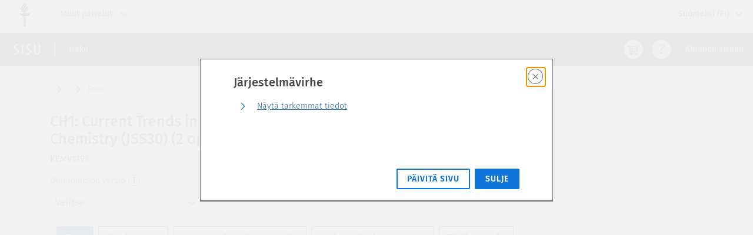

--- FILE ---
content_type: text/html; charset=utf-8
request_url: https://sisu.jyu.fi/student/courseunit/otm-c042b650-92f7-4c89-8563-e0e9492e1707/brochure
body_size: 3005
content:
<!-- @format -->

<!doctype html>
<!-- With no doctype tag, Chrome reports the same value for both window and document height, and many things break. -->
<html ng-controller="AppCtrl as appCtrl" ng-csp="">
  <head>
    <base href="/student/"/>
    <ng-switch on="!browserTabTitle">
      <title ng-switch-when="true" translate="{{ appCtrl.pageTitle }}"></title>
      <title ng-switch-default="" translate="{{ browserTabTitle | translate }} - {{ 'PAGE_TITLE.STUDENT' | translate }}"></title>
    </ng-switch>
    <link rel="stylesheet" type="text/css" href="university-style.css"/>
    <link rel="stylesheet" type="text/css" href="environment-style.css"/>
    <link rel="shortcut icon" href="funidata_favicon_64.png"/>
    <meta id="sis-viewport" name="viewport" content="width=device-width, initial-scale=1"/>
  <link rel="stylesheet" href="styles.75dc9ab300e330c8.css"></head>
  <body>
    <!-- This style must be inline & not localized because IE 8 & IE 9 can't open webpack -->
    <!--[if IE]>
      <div
        style="
          width: 90%;
          margin: 10rem auto;
          padding: 2rem 0;
          background: #fce7e4;
          border: 0.2rem solid orangered;
          border-left-width: 0.8rem;
          border-radius: 0.5rem;
          color: #474747;
          font-size: 2rem;
          text-align: center;
          font-family: &quot;Fira Sans&quot;, &quot;Helvetica&quot;, &quot;Arial&quot;, sans-serif;
        ">
        Valitettavasti Sisu-järjestelmä ei tue Internet Explorer -selainta. Käytäthän jotakin toista selainta.<br />
        Tyvärr stöder Sisu-systemet inte Internet Explorer. Vänligen använd någon annan webbläsare.<br />
        Unfortunately the Sisu system does not support Internet Explorer. Please use another browser.</div
      >
    <![endif]-->
    <hybrid-app-bootstrap>
      <div ng-controller="NgServiceCtrl"></div>
    </hybrid-app-bootstrap>
    <div ng-if="appCtrl.isReady" class="d-flex flex-column min-vh-100">
      <header>
        <sis-skip-link></sis-skip-link>
        <div class="nav-div">
          <div ui-view="university-iframe"></div>
          <div ui-view="topNavigation"></div>
        </div>
      </header>
      <sis-alerts [scope]="$root"></sis-alerts>
      <div class="flex-grow-1 sis-pb-xxl" ng-class="{'secondary-background': appCtrl.stateData.hasSecondaryBackground}">
        <div ng-if="appCtrl.stateData.showHeader" class="student-header" ng-class="{
                 'fixed': appCtrl.stateData.fixedHeader,
                 'container-fluid': !$root.isInsideContainer
               }">
          <page-header></page-header>
        </div>
        <div ui-view="" class="main-ui-view" id="main" role="main"></div>
      </div>
      <div ng-if="!appCtrl.stateData.hideFooter" ui-view="footer"></div>
      <edit-mode></edit-mode>
    </div>
    <script type="text/javascript" src="universityConfig.js"></script>
  <script src="runtime.30409e269fc6981d.js" type="module"></script><script src="polyfills.ce824ce4a795c956.js" type="module"></script><script src="scripts.5fe1a38eb713caf9.js" defer></script><script src="vendor.50a227a0ad307f76.js" type="module"></script><script src="main.1bbe46325b8fd12e.js" type="module"></script></body>
</html>


--- FILE ---
content_type: text/css; charset=utf-8
request_url: https://sisu.jyu.fi/student/university-style.css
body_size: 451
content:
.university-top-navigation-logo {
    display: inline-block;
    background-image: url('./university-logos/jyu-logo-mobile.svg');
    background-position: left;
    background-repeat: no-repeat;
    background-size: contain;
    width: 5.5rem;
    height: 4.5rem;
    vertical-align: middle;
}


--- FILE ---
content_type: application/javascript; charset=utf-8
request_url: https://sisu.jyu.fi/student/polyfills.ce824ce4a795c956.js
body_size: 20174
content:
(self.webpackChunkstudent=self.webpackChunkstudent||[]).push([[461],{"../node_modules/@angular-builders/custom-webpack/node_modules/@babel/runtime/helpers/defineProperty.js":(o,m,e)=>{var r=e("../node_modules/@angular-builders/custom-webpack/node_modules/@babel/runtime/helpers/toPropertyKey.js");o.exports=function c(s,l,u){return(l=r(l))in s?Object.defineProperty(s,l,{value:u,enumerable:!0,configurable:!0,writable:!0}):s[l]=u,s},o.exports.__esModule=!0,o.exports.default=o.exports},"../node_modules/@angular-builders/custom-webpack/node_modules/@babel/runtime/helpers/esm/defineProperty.js":(o,m,e)=>{"use strict";e.d(m,{A:()=>c});var r=e("../node_modules/@angular-builders/custom-webpack/node_modules/@babel/runtime/helpers/esm/toPropertyKey.js");function c(s,l,u){return(l=(0,r.A)(l))in s?Object.defineProperty(s,l,{value:u,enumerable:!0,configurable:!0,writable:!0}):s[l]=u,s}},"../node_modules/@angular-builders/custom-webpack/node_modules/@babel/runtime/helpers/esm/toPropertyKey.js":(o,m,e)=>{"use strict";function r(l){return(r="function"==typeof Symbol&&"symbol"==typeof Symbol.iterator?function(u){return typeof u}:function(u){return u&&"function"==typeof Symbol&&u.constructor===Symbol&&u!==Symbol.prototype?"symbol":typeof u})(l)}function s(l){var u=function c(l,u){if("object"!=r(l)||!l)return l;var j=l[Symbol.toPrimitive];if(void 0!==j){var y=j.call(l,u||"default");if("object"!=r(y))return y;throw new TypeError("@@toPrimitive must return a primitive value.")}return("string"===u?String:Number)(l)}(l,"string");return"symbol"==r(u)?u:u+""}e.d(m,{A:()=>s})},"../node_modules/@angular-builders/custom-webpack/node_modules/@babel/runtime/helpers/objectSpread2.js":(o,m,e)=>{var r=e("../node_modules/@angular-builders/custom-webpack/node_modules/@babel/runtime/helpers/defineProperty.js");function c(l,u){var j=Object.keys(l);if(Object.getOwnPropertySymbols){var y=Object.getOwnPropertySymbols(l);u&&(y=y.filter(function(O){return Object.getOwnPropertyDescriptor(l,O).enumerable})),j.push.apply(j,y)}return j}o.exports=function s(l){for(var u=1;u<arguments.length;u++){var j=null!=arguments[u]?arguments[u]:{};u%2?c(Object(j),!0).forEach(function(y){r(l,y,j[y])}):Object.getOwnPropertyDescriptors?Object.defineProperties(l,Object.getOwnPropertyDescriptors(j)):c(Object(j)).forEach(function(y){Object.defineProperty(l,y,Object.getOwnPropertyDescriptor(j,y))})}return l},o.exports.__esModule=!0,o.exports.default=o.exports},"../node_modules/@angular-builders/custom-webpack/node_modules/@babel/runtime/helpers/toPrimitive.js":(o,m,e)=>{var r=e("../node_modules/@angular-builders/custom-webpack/node_modules/@babel/runtime/helpers/typeof.js").default;o.exports=function c(s,l){if("object"!=r(s)||!s)return s;var u=s[Symbol.toPrimitive];if(void 0!==u){var j=u.call(s,l||"default");if("object"!=r(j))return j;throw new TypeError("@@toPrimitive must return a primitive value.")}return("string"===l?String:Number)(s)},o.exports.__esModule=!0,o.exports.default=o.exports},"../node_modules/@angular-builders/custom-webpack/node_modules/@babel/runtime/helpers/toPropertyKey.js":(o,m,e)=>{var r=e("../node_modules/@angular-builders/custom-webpack/node_modules/@babel/runtime/helpers/typeof.js").default,c=e("../node_modules/@angular-builders/custom-webpack/node_modules/@babel/runtime/helpers/toPrimitive.js");o.exports=function s(l){var u=c(l,"string");return"symbol"==r(u)?u:u+""},o.exports.__esModule=!0,o.exports.default=o.exports},"../node_modules/@angular-builders/custom-webpack/node_modules/@babel/runtime/helpers/typeof.js":o=>{function m(e){return o.exports=m="function"==typeof Symbol&&"symbol"==typeof Symbol.iterator?function(r){return typeof r}:function(r){return r&&"function"==typeof Symbol&&r.constructor===Symbol&&r!==Symbol.prototype?"symbol":typeof r},o.exports.__esModule=!0,o.exports.default=o.exports,m(e)}o.exports=m,o.exports.__esModule=!0,o.exports.default=o.exports},"../node_modules/core-js/internals/a-callable.js":(o,m,e)=>{var r=e("../node_modules/core-js/internals/is-callable.js"),c=e("../node_modules/core-js/internals/try-to-string.js"),s=TypeError;o.exports=function(l){if(r(l))return l;throw s(c(l)+" is not a function")}},"../node_modules/core-js/internals/add-to-unscopables.js":(o,m,e)=>{var r=e("../node_modules/core-js/internals/well-known-symbol.js"),c=e("../node_modules/core-js/internals/object-create.js"),s=e("../node_modules/core-js/internals/object-define-property.js").f,l=r("unscopables"),u=Array.prototype;null==u[l]&&s(u,l,{configurable:!0,value:c(null)}),o.exports=function(j){u[l][j]=!0}},"../node_modules/core-js/internals/an-object.js":(o,m,e)=>{var r=e("../node_modules/core-js/internals/is-object.js"),c=String,s=TypeError;o.exports=function(l){if(r(l))return l;throw s(c(l)+" is not an object")}},"../node_modules/core-js/internals/array-includes.js":(o,m,e)=>{var r=e("../node_modules/core-js/internals/to-indexed-object.js"),c=e("../node_modules/core-js/internals/to-absolute-index.js"),s=e("../node_modules/core-js/internals/length-of-array-like.js"),l=function(u){return function(j,y,O){var L,A=r(j),D=s(A),R=c(O,D);if(u&&y!=y){for(;D>R;)if((L=A[R++])!=L)return!0}else for(;D>R;R++)if((u||R in A)&&A[R]===y)return u||R||0;return!u&&-1}};o.exports={includes:l(!0),indexOf:l(!1)}},"../node_modules/core-js/internals/classof-raw.js":(o,m,e)=>{var r=e("../node_modules/core-js/internals/function-uncurry-this.js"),c=r({}.toString),s=r("".slice);o.exports=function(l){return s(c(l),8,-1)}},"../node_modules/core-js/internals/copy-constructor-properties.js":(o,m,e)=>{var r=e("../node_modules/core-js/internals/has-own-property.js"),c=e("../node_modules/core-js/internals/own-keys.js"),s=e("../node_modules/core-js/internals/object-get-own-property-descriptor.js"),l=e("../node_modules/core-js/internals/object-define-property.js");o.exports=function(u,j,y){for(var O=c(j),A=l.f,D=s.f,R=0;R<O.length;R++){var L=O[R];!r(u,L)&&(!y||!r(y,L))&&A(u,L,D(j,L))}}},"../node_modules/core-js/internals/create-non-enumerable-property.js":(o,m,e)=>{var r=e("../node_modules/core-js/internals/descriptors.js"),c=e("../node_modules/core-js/internals/object-define-property.js"),s=e("../node_modules/core-js/internals/create-property-descriptor.js");o.exports=r?function(l,u,j){return c.f(l,u,s(1,j))}:function(l,u,j){return l[u]=j,l}},"../node_modules/core-js/internals/create-property-descriptor.js":o=>{o.exports=function(m,e){return{enumerable:!(1&m),configurable:!(2&m),writable:!(4&m),value:e}}},"../node_modules/core-js/internals/define-built-in.js":(o,m,e)=>{var r=e("../node_modules/core-js/internals/is-callable.js"),c=e("../node_modules/core-js/internals/object-define-property.js"),s=e("../node_modules/core-js/internals/make-built-in.js"),l=e("../node_modules/core-js/internals/define-global-property.js");o.exports=function(u,j,y,O){O||(O={});var A=O.enumerable,D=void 0!==O.name?O.name:j;if(r(y)&&s(y,D,O),O.global)A?u[j]=y:l(j,y);else{try{O.unsafe?u[j]&&(A=!0):delete u[j]}catch(R){}A?u[j]=y:c.f(u,j,{value:y,enumerable:!1,configurable:!O.nonConfigurable,writable:!O.nonWritable})}return u}},"../node_modules/core-js/internals/define-global-property.js":(o,m,e)=>{var r=e("../node_modules/core-js/internals/global.js"),c=Object.defineProperty;o.exports=function(s,l){try{c(r,s,{value:l,configurable:!0,writable:!0})}catch(u){r[s]=l}return l}},"../node_modules/core-js/internals/descriptors.js":(o,m,e)=>{var r=e("../node_modules/core-js/internals/fails.js");o.exports=!r(function(){return 7!=Object.defineProperty({},1,{get:function(){return 7}})[1]})},"../node_modules/core-js/internals/document-all.js":o=>{var m="object"==typeof document&&document.all;o.exports={all:m,IS_HTMLDDA:typeof m>"u"&&void 0!==m}},"../node_modules/core-js/internals/document-create-element.js":(o,m,e)=>{var r=e("../node_modules/core-js/internals/global.js"),c=e("../node_modules/core-js/internals/is-object.js"),s=r.document,l=c(s)&&c(s.createElement);o.exports=function(u){return l?s.createElement(u):{}}},"../node_modules/core-js/internals/engine-user-agent.js":o=>{o.exports=typeof navigator<"u"&&String(navigator.userAgent)||""},"../node_modules/core-js/internals/engine-v8-version.js":(o,m,e)=>{var y,O,r=e("../node_modules/core-js/internals/global.js"),c=e("../node_modules/core-js/internals/engine-user-agent.js"),s=r.process,l=r.Deno,u=s&&s.versions||l&&l.version,j=u&&u.v8;j&&(O=(y=j.split("."))[0]>0&&y[0]<4?1:+(y[0]+y[1])),!O&&c&&(!(y=c.match(/Edge\/(\d+)/))||y[1]>=74)&&(y=c.match(/Chrome\/(\d+)/))&&(O=+y[1]),o.exports=O},"../node_modules/core-js/internals/enum-bug-keys.js":o=>{o.exports=["constructor","hasOwnProperty","isPrototypeOf","propertyIsEnumerable","toLocaleString","toString","valueOf"]},"../node_modules/core-js/internals/export.js":(o,m,e)=>{var r=e("../node_modules/core-js/internals/global.js"),c=e("../node_modules/core-js/internals/object-get-own-property-descriptor.js").f,s=e("../node_modules/core-js/internals/create-non-enumerable-property.js"),l=e("../node_modules/core-js/internals/define-built-in.js"),u=e("../node_modules/core-js/internals/define-global-property.js"),j=e("../node_modules/core-js/internals/copy-constructor-properties.js"),y=e("../node_modules/core-js/internals/is-forced.js");o.exports=function(O,A){var ee,V,ie,de,_e,D=O.target,R=O.global,L=O.stat;if(ee=R?r:L?r[D]||u(D,{}):(r[D]||{}).prototype)for(V in A){if(de=A[V],ie=O.dontCallGetSet?(_e=c(ee,V))&&_e.value:ee[V],!y(R?V:D+(L?".":"#")+V,O.forced)&&void 0!==ie){if(typeof de==typeof ie)continue;j(de,ie)}(O.sham||ie&&ie.sham)&&s(de,"sham",!0),l(ee,V,de,O)}}},"../node_modules/core-js/internals/fails.js":o=>{o.exports=function(m){try{return!!m()}catch(e){return!0}}},"../node_modules/core-js/internals/function-bind-native.js":(o,m,e)=>{var r=e("../node_modules/core-js/internals/fails.js");o.exports=!r(function(){var c=function(){}.bind();return"function"!=typeof c||c.hasOwnProperty("prototype")})},"../node_modules/core-js/internals/function-call.js":(o,m,e)=>{var r=e("../node_modules/core-js/internals/function-bind-native.js"),c=Function.prototype.call;o.exports=r?c.bind(c):function(){return c.apply(c,arguments)}},"../node_modules/core-js/internals/function-name.js":(o,m,e)=>{var r=e("../node_modules/core-js/internals/descriptors.js"),c=e("../node_modules/core-js/internals/has-own-property.js"),s=Function.prototype,l=r&&Object.getOwnPropertyDescriptor,u=c(s,"name"),j=u&&"something"===function(){}.name,y=u&&(!r||r&&l(s,"name").configurable);o.exports={EXISTS:u,PROPER:j,CONFIGURABLE:y}},"../node_modules/core-js/internals/function-uncurry-this.js":(o,m,e)=>{var r=e("../node_modules/core-js/internals/function-bind-native.js"),c=Function.prototype,s=c.call,l=r&&c.bind.bind(s,s);o.exports=r?l:function(u){return function(){return s.apply(u,arguments)}}},"../node_modules/core-js/internals/get-built-in.js":(o,m,e)=>{var r=e("../node_modules/core-js/internals/global.js"),c=e("../node_modules/core-js/internals/is-callable.js");o.exports=function(l,u){return arguments.length<2?function(l){return c(l)?l:void 0}(r[l]):r[l]&&r[l][u]}},"../node_modules/core-js/internals/get-method.js":(o,m,e)=>{var r=e("../node_modules/core-js/internals/a-callable.js"),c=e("../node_modules/core-js/internals/is-null-or-undefined.js");o.exports=function(s,l){var u=s[l];return c(u)?void 0:r(u)}},"../node_modules/core-js/internals/global.js":o=>{var m=function(e){return e&&e.Math==Math&&e};o.exports=m("object"==typeof globalThis&&globalThis)||m("object"==typeof window&&window)||m("object"==typeof self&&self)||m("object"==typeof global&&global)||function(){return this}()||Function("return this")()},"../node_modules/core-js/internals/has-own-property.js":(o,m,e)=>{var r=e("../node_modules/core-js/internals/function-uncurry-this.js"),c=e("../node_modules/core-js/internals/to-object.js"),s=r({}.hasOwnProperty);o.exports=Object.hasOwn||function(u,j){return s(c(u),j)}},"../node_modules/core-js/internals/hidden-keys.js":o=>{o.exports={}},"../node_modules/core-js/internals/html.js":(o,m,e)=>{var r=e("../node_modules/core-js/internals/get-built-in.js");o.exports=r("document","documentElement")},"../node_modules/core-js/internals/ie8-dom-define.js":(o,m,e)=>{var r=e("../node_modules/core-js/internals/descriptors.js"),c=e("../node_modules/core-js/internals/fails.js"),s=e("../node_modules/core-js/internals/document-create-element.js");o.exports=!r&&!c(function(){return 7!=Object.defineProperty(s("div"),"a",{get:function(){return 7}}).a})},"../node_modules/core-js/internals/indexed-object.js":(o,m,e)=>{var r=e("../node_modules/core-js/internals/function-uncurry-this.js"),c=e("../node_modules/core-js/internals/fails.js"),s=e("../node_modules/core-js/internals/classof-raw.js"),l=Object,u=r("".split);o.exports=c(function(){return!l("z").propertyIsEnumerable(0)})?function(j){return"String"==s(j)?u(j,""):l(j)}:l},"../node_modules/core-js/internals/inspect-source.js":(o,m,e)=>{var r=e("../node_modules/core-js/internals/function-uncurry-this.js"),c=e("../node_modules/core-js/internals/is-callable.js"),s=e("../node_modules/core-js/internals/shared-store.js"),l=r(Function.toString);c(s.inspectSource)||(s.inspectSource=function(u){return l(u)}),o.exports=s.inspectSource},"../node_modules/core-js/internals/internal-state.js":(o,m,e)=>{var L,ce,ee,r=e("../node_modules/core-js/internals/weak-map-basic-detection.js"),c=e("../node_modules/core-js/internals/global.js"),s=e("../node_modules/core-js/internals/is-object.js"),l=e("../node_modules/core-js/internals/create-non-enumerable-property.js"),u=e("../node_modules/core-js/internals/has-own-property.js"),j=e("../node_modules/core-js/internals/shared-store.js"),y=e("../node_modules/core-js/internals/shared-key.js"),O=e("../node_modules/core-js/internals/hidden-keys.js"),A="Object already initialized",D=c.TypeError;if(r||j.state){var de=j.state||(j.state=new(0,c.WeakMap));de.get=de.get,de.has=de.has,de.set=de.set,L=function(N,w){if(de.has(N))throw D(A);return w.facade=N,de.set(N,w),w},ce=function(N){return de.get(N)||{}},ee=function(N){return de.has(N)}}else{var _e=y("state");O[_e]=!0,L=function(N,w){if(u(N,_e))throw D(A);return w.facade=N,l(N,_e,w),w},ce=function(N){return u(N,_e)?N[_e]:{}},ee=function(N){return u(N,_e)}}o.exports={set:L,get:ce,has:ee,enforce:function(N){return ee(N)?ce(N):L(N,{})},getterFor:function(N){return function(w){var fe;if(!s(w)||(fe=ce(w)).type!==N)throw D("Incompatible receiver, "+N+" required");return fe}}}},"../node_modules/core-js/internals/is-callable.js":(o,m,e)=>{var r=e("../node_modules/core-js/internals/document-all.js"),c=r.all;o.exports=r.IS_HTMLDDA?function(s){return"function"==typeof s||s===c}:function(s){return"function"==typeof s}},"../node_modules/core-js/internals/is-forced.js":(o,m,e)=>{var r=e("../node_modules/core-js/internals/fails.js"),c=e("../node_modules/core-js/internals/is-callable.js"),s=/#|\.prototype\./,l=function(A,D){var R=j[u(A)];return R==O||R!=y&&(c(D)?r(D):!!D)},u=l.normalize=function(A){return String(A).replace(s,".").toLowerCase()},j=l.data={},y=l.NATIVE="N",O=l.POLYFILL="P";o.exports=l},"../node_modules/core-js/internals/is-null-or-undefined.js":o=>{o.exports=function(m){return null==m}},"../node_modules/core-js/internals/is-object.js":(o,m,e)=>{var r=e("../node_modules/core-js/internals/is-callable.js"),c=e("../node_modules/core-js/internals/document-all.js"),s=c.all;o.exports=c.IS_HTMLDDA?function(l){return"object"==typeof l?null!==l:r(l)||l===s}:function(l){return"object"==typeof l?null!==l:r(l)}},"../node_modules/core-js/internals/is-pure.js":o=>{o.exports=!1},"../node_modules/core-js/internals/is-symbol.js":(o,m,e)=>{var r=e("../node_modules/core-js/internals/get-built-in.js"),c=e("../node_modules/core-js/internals/is-callable.js"),s=e("../node_modules/core-js/internals/object-is-prototype-of.js"),l=e("../node_modules/core-js/internals/use-symbol-as-uid.js"),u=Object;o.exports=l?function(j){return"symbol"==typeof j}:function(j){var y=r("Symbol");return c(y)&&s(y.prototype,u(j))}},"../node_modules/core-js/internals/length-of-array-like.js":(o,m,e)=>{var r=e("../node_modules/core-js/internals/to-length.js");o.exports=function(c){return r(c.length)}},"../node_modules/core-js/internals/make-built-in.js":(o,m,e)=>{var r=e("../node_modules/core-js/internals/function-uncurry-this.js"),c=e("../node_modules/core-js/internals/fails.js"),s=e("../node_modules/core-js/internals/is-callable.js"),l=e("../node_modules/core-js/internals/has-own-property.js"),u=e("../node_modules/core-js/internals/descriptors.js"),j=e("../node_modules/core-js/internals/function-name.js").CONFIGURABLE,y=e("../node_modules/core-js/internals/inspect-source.js"),O=e("../node_modules/core-js/internals/internal-state.js"),A=O.enforce,D=O.get,R=String,L=Object.defineProperty,ce=r("".slice),ee=r("".replace),V=r([].join),ie=u&&!c(function(){return 8!==L(function(){},"length",{value:8}).length}),de=String(String).split("String"),_e=o.exports=function(N,w,fe){"Symbol("===ce(R(w),0,7)&&(w="["+ee(R(w),/^Symbol\(([^)]*)\)/,"$1")+"]"),fe&&fe.getter&&(w="get "+w),fe&&fe.setter&&(w="set "+w),(!l(N,"name")||j&&N.name!==w)&&(u?L(N,"name",{value:w,configurable:!0}):N.name=w),ie&&fe&&l(fe,"arity")&&N.length!==fe.arity&&L(N,"length",{value:fe.arity});try{fe&&l(fe,"constructor")&&fe.constructor?u&&L(N,"prototype",{writable:!1}):N.prototype&&(N.prototype=void 0)}catch(Pe){}var xe=A(N);return l(xe,"source")||(xe.source=V(de,"string"==typeof w?w:"")),N};Function.prototype.toString=_e(function(){return s(this)&&D(this).source||y(this)},"toString")},"../node_modules/core-js/internals/math-trunc.js":o=>{var m=Math.ceil,e=Math.floor;o.exports=Math.trunc||function(c){var s=+c;return(s>0?e:m)(s)}},"../node_modules/core-js/internals/object-create.js":(o,m,e)=>{var de,r=e("../node_modules/core-js/internals/an-object.js"),c=e("../node_modules/core-js/internals/object-define-properties.js"),s=e("../node_modules/core-js/internals/enum-bug-keys.js"),l=e("../node_modules/core-js/internals/hidden-keys.js"),u=e("../node_modules/core-js/internals/html.js"),j=e("../node_modules/core-js/internals/document-create-element.js"),y=e("../node_modules/core-js/internals/shared-key.js"),D="prototype",R="script",L=y("IE_PROTO"),ce=function(){},ee=function(N){return"<"+R+">"+N+"</"+R+">"},V=function(N){N.write(ee("")),N.close();var w=N.parentWindow.Object;return N=null,w},_e=function(){try{de=new ActiveXObject("htmlfile")}catch(w){}_e=typeof document<"u"?document.domain&&de?V(de):function(){var fe,N=j("iframe"),w="java"+R+":";return N.style.display="none",u.appendChild(N),N.src=String(w),(fe=N.contentWindow.document).open(),fe.write(ee("document.F=Object")),fe.close(),fe.F}():V(de);for(var N=s.length;N--;)delete _e[D][s[N]];return _e()};l[L]=!0,o.exports=Object.create||function(w,fe){var xe;return null!==w?(ce[D]=r(w),xe=new ce,ce[D]=null,xe[L]=w):xe=_e(),void 0===fe?xe:c.f(xe,fe)}},"../node_modules/core-js/internals/object-define-properties.js":(o,m,e)=>{var r=e("../node_modules/core-js/internals/descriptors.js"),c=e("../node_modules/core-js/internals/v8-prototype-define-bug.js"),s=e("../node_modules/core-js/internals/object-define-property.js"),l=e("../node_modules/core-js/internals/an-object.js"),u=e("../node_modules/core-js/internals/to-indexed-object.js"),j=e("../node_modules/core-js/internals/object-keys.js");m.f=r&&!c?Object.defineProperties:function(O,A){l(O);for(var ee,D=u(A),R=j(A),L=R.length,ce=0;L>ce;)s.f(O,ee=R[ce++],D[ee]);return O}},"../node_modules/core-js/internals/object-define-property.js":(o,m,e)=>{var r=e("../node_modules/core-js/internals/descriptors.js"),c=e("../node_modules/core-js/internals/ie8-dom-define.js"),s=e("../node_modules/core-js/internals/v8-prototype-define-bug.js"),l=e("../node_modules/core-js/internals/an-object.js"),u=e("../node_modules/core-js/internals/to-property-key.js"),j=TypeError,y=Object.defineProperty,O=Object.getOwnPropertyDescriptor,A="enumerable",D="configurable",R="writable";m.f=r?s?function(ce,ee,V){if(l(ce),ee=u(ee),l(V),"function"==typeof ce&&"prototype"===ee&&"value"in V&&R in V&&!V[R]){var ie=O(ce,ee);ie&&ie[R]&&(ce[ee]=V.value,V={configurable:D in V?V[D]:ie[D],enumerable:A in V?V[A]:ie[A],writable:!1})}return y(ce,ee,V)}:y:function(ce,ee,V){if(l(ce),ee=u(ee),l(V),c)try{return y(ce,ee,V)}catch(ie){}if("get"in V||"set"in V)throw j("Accessors not supported");return"value"in V&&(ce[ee]=V.value),ce}},"../node_modules/core-js/internals/object-get-own-property-descriptor.js":(o,m,e)=>{var r=e("../node_modules/core-js/internals/descriptors.js"),c=e("../node_modules/core-js/internals/function-call.js"),s=e("../node_modules/core-js/internals/object-property-is-enumerable.js"),l=e("../node_modules/core-js/internals/create-property-descriptor.js"),u=e("../node_modules/core-js/internals/to-indexed-object.js"),j=e("../node_modules/core-js/internals/to-property-key.js"),y=e("../node_modules/core-js/internals/has-own-property.js"),O=e("../node_modules/core-js/internals/ie8-dom-define.js"),A=Object.getOwnPropertyDescriptor;m.f=r?A:function(R,L){if(R=u(R),L=j(L),O)try{return A(R,L)}catch(ce){}if(y(R,L))return l(!c(s.f,R,L),R[L])}},"../node_modules/core-js/internals/object-get-own-property-names.js":(o,m,e)=>{var r=e("../node_modules/core-js/internals/object-keys-internal.js"),s=e("../node_modules/core-js/internals/enum-bug-keys.js").concat("length","prototype");m.f=Object.getOwnPropertyNames||function(u){return r(u,s)}},"../node_modules/core-js/internals/object-get-own-property-symbols.js":(o,m)=>{m.f=Object.getOwnPropertySymbols},"../node_modules/core-js/internals/object-is-prototype-of.js":(o,m,e)=>{var r=e("../node_modules/core-js/internals/function-uncurry-this.js");o.exports=r({}.isPrototypeOf)},"../node_modules/core-js/internals/object-keys-internal.js":(o,m,e)=>{var r=e("../node_modules/core-js/internals/function-uncurry-this.js"),c=e("../node_modules/core-js/internals/has-own-property.js"),s=e("../node_modules/core-js/internals/to-indexed-object.js"),l=e("../node_modules/core-js/internals/array-includes.js").indexOf,u=e("../node_modules/core-js/internals/hidden-keys.js"),j=r([].push);o.exports=function(y,O){var L,A=s(y),D=0,R=[];for(L in A)!c(u,L)&&c(A,L)&&j(R,L);for(;O.length>D;)c(A,L=O[D++])&&(~l(R,L)||j(R,L));return R}},"../node_modules/core-js/internals/object-keys.js":(o,m,e)=>{var r=e("../node_modules/core-js/internals/object-keys-internal.js"),c=e("../node_modules/core-js/internals/enum-bug-keys.js");o.exports=Object.keys||function(l){return r(l,c)}},"../node_modules/core-js/internals/object-property-is-enumerable.js":(o,m)=>{"use strict";var e={}.propertyIsEnumerable,r=Object.getOwnPropertyDescriptor,c=r&&!e.call({1:2},1);m.f=c?function(l){var u=r(this,l);return!!u&&u.enumerable}:e},"../node_modules/core-js/internals/object-to-array.js":(o,m,e)=>{var r=e("../node_modules/core-js/internals/descriptors.js"),c=e("../node_modules/core-js/internals/function-uncurry-this.js"),s=e("../node_modules/core-js/internals/object-keys.js"),l=e("../node_modules/core-js/internals/to-indexed-object.js"),j=c(e("../node_modules/core-js/internals/object-property-is-enumerable.js").f),y=c([].push),O=function(A){return function(D){for(var ie,R=l(D),L=s(R),ce=L.length,ee=0,V=[];ce>ee;)ie=L[ee++],(!r||j(R,ie))&&y(V,A?[ie,R[ie]]:R[ie]);return V}};o.exports={entries:O(!0),values:O(!1)}},"../node_modules/core-js/internals/ordinary-to-primitive.js":(o,m,e)=>{var r=e("../node_modules/core-js/internals/function-call.js"),c=e("../node_modules/core-js/internals/is-callable.js"),s=e("../node_modules/core-js/internals/is-object.js"),l=TypeError;o.exports=function(u,j){var y,O;if("string"===j&&c(y=u.toString)&&!s(O=r(y,u))||c(y=u.valueOf)&&!s(O=r(y,u))||"string"!==j&&c(y=u.toString)&&!s(O=r(y,u)))return O;throw l("Can't convert object to primitive value")}},"../node_modules/core-js/internals/own-keys.js":(o,m,e)=>{var r=e("../node_modules/core-js/internals/get-built-in.js"),c=e("../node_modules/core-js/internals/function-uncurry-this.js"),s=e("../node_modules/core-js/internals/object-get-own-property-names.js"),l=e("../node_modules/core-js/internals/object-get-own-property-symbols.js"),u=e("../node_modules/core-js/internals/an-object.js"),j=c([].concat);o.exports=r("Reflect","ownKeys")||function(O){var A=s.f(u(O)),D=l.f;return D?j(A,D(O)):A}},"../node_modules/core-js/internals/require-object-coercible.js":(o,m,e)=>{var r=e("../node_modules/core-js/internals/is-null-or-undefined.js"),c=TypeError;o.exports=function(s){if(r(s))throw c("Can't call method on "+s);return s}},"../node_modules/core-js/internals/shared-key.js":(o,m,e)=>{var r=e("../node_modules/core-js/internals/shared.js"),c=e("../node_modules/core-js/internals/uid.js"),s=r("keys");o.exports=function(l){return s[l]||(s[l]=c(l))}},"../node_modules/core-js/internals/shared-store.js":(o,m,e)=>{var r=e("../node_modules/core-js/internals/global.js"),c=e("../node_modules/core-js/internals/define-global-property.js"),s="__core-js_shared__",l=r[s]||c(s,{});o.exports=l},"../node_modules/core-js/internals/shared.js":(o,m,e)=>{var r=e("../node_modules/core-js/internals/is-pure.js"),c=e("../node_modules/core-js/internals/shared-store.js");(o.exports=function(s,l){return c[s]||(c[s]=void 0!==l?l:{})})("versions",[]).push({version:"3.29.1",mode:r?"pure":"global",copyright:"\xa9 2014-2023 Denis Pushkarev (zloirock.ru)",license:"https://github.com/zloirock/core-js/blob/v3.29.1/LICENSE",source:"https://github.com/zloirock/core-js"})},"../node_modules/core-js/internals/symbol-constructor-detection.js":(o,m,e)=>{var r=e("../node_modules/core-js/internals/engine-v8-version.js"),c=e("../node_modules/core-js/internals/fails.js");o.exports=!!Object.getOwnPropertySymbols&&!c(function(){var s=Symbol();return!String(s)||!(Object(s)instanceof Symbol)||!Symbol.sham&&r&&r<41})},"../node_modules/core-js/internals/to-absolute-index.js":(o,m,e)=>{var r=e("../node_modules/core-js/internals/to-integer-or-infinity.js"),c=Math.max,s=Math.min;o.exports=function(l,u){var j=r(l);return j<0?c(j+u,0):s(j,u)}},"../node_modules/core-js/internals/to-indexed-object.js":(o,m,e)=>{var r=e("../node_modules/core-js/internals/indexed-object.js"),c=e("../node_modules/core-js/internals/require-object-coercible.js");o.exports=function(s){return r(c(s))}},"../node_modules/core-js/internals/to-integer-or-infinity.js":(o,m,e)=>{var r=e("../node_modules/core-js/internals/math-trunc.js");o.exports=function(c){var s=+c;return s!=s||0===s?0:r(s)}},"../node_modules/core-js/internals/to-length.js":(o,m,e)=>{var r=e("../node_modules/core-js/internals/to-integer-or-infinity.js"),c=Math.min;o.exports=function(s){return s>0?c(r(s),9007199254740991):0}},"../node_modules/core-js/internals/to-object.js":(o,m,e)=>{var r=e("../node_modules/core-js/internals/require-object-coercible.js"),c=Object;o.exports=function(s){return c(r(s))}},"../node_modules/core-js/internals/to-primitive.js":(o,m,e)=>{var r=e("../node_modules/core-js/internals/function-call.js"),c=e("../node_modules/core-js/internals/is-object.js"),s=e("../node_modules/core-js/internals/is-symbol.js"),l=e("../node_modules/core-js/internals/get-method.js"),u=e("../node_modules/core-js/internals/ordinary-to-primitive.js"),j=e("../node_modules/core-js/internals/well-known-symbol.js"),y=TypeError,O=j("toPrimitive");o.exports=function(A,D){if(!c(A)||s(A))return A;var L,R=l(A,O);if(R){if(void 0===D&&(D="default"),L=r(R,A,D),!c(L)||s(L))return L;throw y("Can't convert object to primitive value")}return void 0===D&&(D="number"),u(A,D)}},"../node_modules/core-js/internals/to-property-key.js":(o,m,e)=>{var r=e("../node_modules/core-js/internals/to-primitive.js"),c=e("../node_modules/core-js/internals/is-symbol.js");o.exports=function(s){var l=r(s,"string");return c(l)?l:l+""}},"../node_modules/core-js/internals/try-to-string.js":o=>{var m=String;o.exports=function(e){try{return m(e)}catch(r){return"Object"}}},"../node_modules/core-js/internals/uid.js":(o,m,e)=>{var r=e("../node_modules/core-js/internals/function-uncurry-this.js"),c=0,s=Math.random(),l=r(1..toString);o.exports=function(u){return"Symbol("+(void 0===u?"":u)+")_"+l(++c+s,36)}},"../node_modules/core-js/internals/use-symbol-as-uid.js":(o,m,e)=>{var r=e("../node_modules/core-js/internals/symbol-constructor-detection.js");o.exports=r&&!Symbol.sham&&"symbol"==typeof Symbol.iterator},"../node_modules/core-js/internals/v8-prototype-define-bug.js":(o,m,e)=>{var r=e("../node_modules/core-js/internals/descriptors.js"),c=e("../node_modules/core-js/internals/fails.js");o.exports=r&&c(function(){return 42!=Object.defineProperty(function(){},"prototype",{value:42,writable:!1}).prototype})},"../node_modules/core-js/internals/weak-map-basic-detection.js":(o,m,e)=>{var r=e("../node_modules/core-js/internals/global.js"),c=e("../node_modules/core-js/internals/is-callable.js"),s=r.WeakMap;o.exports=c(s)&&/native code/.test(String(s))},"../node_modules/core-js/internals/well-known-symbol.js":(o,m,e)=>{var r=e("../node_modules/core-js/internals/global.js"),c=e("../node_modules/core-js/internals/shared.js"),s=e("../node_modules/core-js/internals/has-own-property.js"),l=e("../node_modules/core-js/internals/uid.js"),u=e("../node_modules/core-js/internals/symbol-constructor-detection.js"),j=e("../node_modules/core-js/internals/use-symbol-as-uid.js"),y=r.Symbol,O=c("wks"),A=j?y.for||y:y&&y.withoutSetter||l;o.exports=function(D){return s(O,D)||(O[D]=u&&s(y,D)?y[D]:A("Symbol."+D)),O[D]}},"../node_modules/core-js/modules/es.array.includes.js":(o,m,e)=>{"use strict";var r=e("../node_modules/core-js/internals/export.js"),c=e("../node_modules/core-js/internals/array-includes.js").includes,s=e("../node_modules/core-js/internals/fails.js"),l=e("../node_modules/core-js/internals/add-to-unscopables.js");r({target:"Array",proto:!0,forced:s(function(){return!Array(1).includes()})},{includes:function(y){return c(this,y,arguments.length>1?arguments[1]:void 0)}}),l("includes")},"../node_modules/core-js/modules/es.object.entries.js":(o,m,e)=>{var r=e("../node_modules/core-js/internals/export.js"),c=e("../node_modules/core-js/internals/object-to-array.js").entries;r({target:"Object",stat:!0},{entries:function(l){return c(l)}})},"../node_modules/core-js/modules/es.object.values.js":(o,m,e)=>{var r=e("../node_modules/core-js/internals/export.js"),c=e("../node_modules/core-js/internals/object-to-array.js").values;r({target:"Object",stat:!0},{values:function(l){return c(l)}})},"../node_modules/zone.js/fesm2015/zone.js":(o,m,e)=>{"use strict";
/**
         * @license Angular v<unknown>
         * (c) 2010-2024 Google LLC. https://angular.io/
         * License: MIT
         */var r=e("../node_modules/@angular-builders/custom-webpack/node_modules/@babel/runtime/helpers/objectSpread2.js").default;const c=globalThis;function s(n){return(c.__Zone_symbol_prefix||"__zone_symbol__")+n}const j=Object.getOwnPropertyDescriptor,y=Object.defineProperty,O=Object.getPrototypeOf,A=Object.create,D=Array.prototype.slice,R="addEventListener",L="removeEventListener",ce=s(R),ee=s(L),V="true",ie="false",de=s("");function _e(n,a){return Zone.current.wrap(n,a)}function N(n,a,h,i,f){return Zone.current.scheduleMacroTask(n,a,h,i,f)}const w=s,fe=typeof window<"u",xe=fe?window:void 0,Pe=fe&&xe||globalThis;function Ke(n,a){for(let h=n.length-1;h>=0;h--)"function"==typeof n[h]&&(n[h]=_e(n[h],a+"_"+h));return n}function ct(n){return!n||!1!==n.writable&&!("function"==typeof n.get&&typeof n.set>"u")}const st=typeof WorkerGlobalScope<"u"&&self instanceof WorkerGlobalScope,$e=!("nw"in Pe)&&typeof Pe.process<"u"&&"[object process]"===Pe.process.toString(),Qe=!$e&&!st&&!(!fe||!xe.HTMLElement),qe=typeof Pe.process<"u"&&"[object process]"===Pe.process.toString()&&!st&&!(!fe||!xe.HTMLElement),et={},mt=w("enable_beforeunload"),ut=function(n){if(!(n=n||Pe.event))return;let a=et[n.type];a||(a=et[n.type]=w("ON_PROPERTY"+n.type));const h=this||n.target||Pe,i=h[a];let f;return Qe&&h===xe&&"error"===n.type?(f=i&&i.call(this,n.message,n.filename,n.lineno,n.colno,n.error),!0===f&&n.preventDefault()):(f=i&&i.apply(this,arguments),"beforeunload"===n.type&&Pe[mt]&&"string"==typeof f?n.returnValue=f:null!=f&&!f&&n.preventDefault()),f};function p(n,a,h){let i=j(n,a);if(!i&&h&&j(h,a)&&(i={enumerable:!0,configurable:!0}),!i||!i.configurable)return;const f=w("on"+a+"patched");if(n.hasOwnProperty(f)&&n[f])return;delete i.writable,delete i.value;const T=i.get,Z=i.set,B=a.slice(2);let H=et[B];H||(H=et[B]=w("ON_PROPERTY"+B)),i.set=function(X){let C=this;!C&&n===Pe&&(C=Pe),C&&("function"==typeof C[H]&&C.removeEventListener(B,ut),Z&&Z.call(C,null),C[H]=X,"function"==typeof X&&C.addEventListener(B,ut,!1))},i.get=function(){let X=this;if(!X&&n===Pe&&(X=Pe),!X)return null;const C=X[H];if(C)return C;if(T){let W=T.call(this);if(W)return i.set.call(this,W),"function"==typeof X.removeAttribute&&X.removeAttribute(a),W}return null},y(n,a,i),n[f]=!0}function E(n,a,h){if(a)for(let i=0;i<a.length;i++)p(n,"on"+a[i],h);else{const i=[];for(const f in n)"on"==f.slice(0,2)&&i.push(f);for(let f=0;f<i.length;f++)p(n,i[f],h)}}const b=w("originalInstance");function I(n){const a=Pe[n];if(!a)return;Pe[w(n)]=a,Pe[n]=function(){const f=Ke(arguments,n);switch(f.length){case 0:this[b]=new a;break;case 1:this[b]=new a(f[0]);break;case 2:this[b]=new a(f[0],f[1]);break;case 3:this[b]=new a(f[0],f[1],f[2]);break;case 4:this[b]=new a(f[0],f[1],f[2],f[3]);break;default:throw new Error("Arg list too long.")}},Ie(Pe[n],a);const h=new a(function(){});let i;for(i in h)"XMLHttpRequest"===n&&"responseBlob"===i||function(f){"function"==typeof h[f]?Pe[n].prototype[f]=function(){return this[b][f].apply(this[b],arguments)}:y(Pe[n].prototype,f,{set:function(T){"function"==typeof T?(this[b][f]=_e(T,n+"."+f),Ie(this[b][f],T)):this[b][f]=T},get:function(){return this[b][f]}})}(i);for(i in a)"prototype"!==i&&a.hasOwnProperty(i)&&(Pe[n][i]=a[i])}function le(n,a,h){let i=n;for(;i&&!i.hasOwnProperty(a);)i=O(i);!i&&n[a]&&(i=n);const f=w(a);let T=null;if(i&&(!(T=i[f])||!i.hasOwnProperty(f))&&(T=i[f]=i[a],ct(i&&j(i,a)))){const B=h(T,f,a);i[a]=function(){return B(this,arguments)},Ie(i[a],T)}return T}function K(n,a,h){let i=null;function f(T){const Z=T.data;return Z.args[Z.cbIdx]=function(){T.invoke.apply(this,arguments)},i.apply(Z.target,Z.args),T}i=le(n,a,T=>function(Z,B){const H=h(Z,B);return H.cbIdx>=0&&"function"==typeof B[H.cbIdx]?N(H.name,B[H.cbIdx],H,f):T.apply(Z,B)})}function Ie(n,a){n[w("OriginalDelegate")]=a}let we=!1,Se=!1;function it(){if(we)return Se;we=!0;try{const n=xe.navigator.userAgent;(-1!==n.indexOf("MSIE ")||-1!==n.indexOf("Trident/")||-1!==n.indexOf("Edge/"))&&(Se=!0)}catch(n){}return Se}function We(n){return"function"==typeof n}function tt(n){return"number"==typeof n}let He=!1;if(typeof window<"u")try{const n=Object.defineProperty({},"passive",{get:function(){He=!0}});window.addEventListener("test",n,n),window.removeEventListener("test",n,n)}catch(n){He=!1}const Me={useG:!0},Re={},Ue={},nt=new RegExp("^"+de+"(\\w+)(true|false)$"),jt=w("propagationStopped");function yt(n,a){const h=(a?a(n):n)+ie,i=(a?a(n):n)+V,f=de+h,T=de+i;Re[n]={},Re[n][ie]=f,Re[n][V]=T}function St(n,a,h,i){const f=i&&i.add||R,T=i&&i.rm||L,Z=i&&i.listeners||"eventListeners",B=i&&i.rmAll||"removeAllListeners",H=w(f),X="."+f+":",C="prependListener",W="."+C+":",ue=function(U,P,pe){if(U.isRemoved)return;const je=U.callback;let be;"object"==typeof je&&je.handleEvent&&(U.callback=F=>je.handleEvent(F),U.originalDelegate=je);try{U.invoke(U,P,[pe])}catch(F){be=F}const ye=U.options;return ye&&"object"==typeof ye&&ye.once&&P[T].call(P,pe.type,U.originalDelegate?U.originalDelegate:U.callback,ye),be};function he(U,P,pe){if(!(P=P||n.event))return;const je=U||P.target||n,be=je[Re[P.type][pe?V:ie]];if(be){const ye=[];if(1===be.length){const F=ue(be[0],je,P);F&&ye.push(F)}else{const F=be.slice();for(let Te=0;Te<F.length&&(!P||!0!==P[jt]);Te++){const ne=ue(F[Te],je,P);ne&&ye.push(ne)}}if(1===ye.length)throw ye[0];for(let F=0;F<ye.length;F++){const Te=ye[F];a.nativeScheduleMicroTask(()=>{throw Te})}}}const Ee=function(U){return he(this,U,!1)},ke=function(U){return he(this,U,!0)};function De(U,P){if(!U)return!1;let pe=!0;P&&void 0!==P.useG&&(pe=P.useG);const je=P&&P.vh;let be=!0;P&&void 0!==P.chkDup&&(be=P.chkDup);let ye=!1;P&&void 0!==P.rt&&(ye=P.rt);let F=U;for(;F&&!F.hasOwnProperty(f);)F=O(F);if(!F&&U[f]&&(F=U),!F||F[H])return!1;const Te=P&&P.eventNameToString,ne={},Y=F[H]=F[f],G=F[w(T)]=F[T],Q=F[w(Z)]=F[Z],Ce=F[w(B)]=F[B];let Oe;P&&P.prepend&&(Oe=F[w(P.prepend)]=F[P.prepend]);const te=pe?function(d){if(!ne.isExisting)return Y.call(ne.target,ne.eventName,ne.capture?ke:Ee,ne.options)}:function(d){return Y.call(ne.target,ne.eventName,d.invoke,ne.options)},J=pe?function(d){if(!d.isRemoved){const k=Re[d.eventName];let $;k&&($=k[d.capture?V:ie]);const z=$&&d.target[$];if(z)for(let M=0;M<z.length;M++)if(z[M]===d){z.splice(M,1),d.isRemoved=!0,d.removeAbortListener&&(d.removeAbortListener(),d.removeAbortListener=null),0===z.length&&(d.allRemoved=!0,d.target[$]=null);break}}if(d.allRemoved)return G.call(d.target,d.eventName,d.capture?ke:Ee,d.options)}:function(d){return G.call(d.target,d.eventName,d.invoke,d.options)},Fe=P&&P.diff?P.diff:function(d,k){const $=typeof k;return"function"===$&&d.callback===k||"object"===$&&d.originalDelegate===k},Ae=Zone[w("UNPATCHED_EVENTS")],Xe=n[w("PASSIVE_EVENTS")],g=function(d,k,$,z,M=!1,re=!1){return function(){const oe=this||n;let se=arguments[0];P&&P.transferEventName&&(se=P.transferEventName(se));let ve=arguments[1];if(!ve)return d.apply(this,arguments);if($e&&"uncaughtException"===se)return d.apply(this,arguments);let ge=!1;if("function"!=typeof ve){if(!ve.handleEvent)return d.apply(this,arguments);ge=!0}if(je&&!je(d,ve,oe,arguments))return;const Ge=He&&!!Xe&&-1!==Xe.indexOf(se),Ne=function _(d){if("object"==typeof d&&null!==d){const k=r({},d);return d.signal&&(k.signal=d.signal),k}return d}(function ae(d,k){return!He&&"object"==typeof d&&d?!!d.capture:He&&k?"boolean"==typeof d?{capture:d,passive:!0}:d?"object"==typeof d&&!1!==d.passive?r(r({},d),{},{passive:!0}):d:{passive:!0}:d}(arguments[2],Ge)),ze=null==Ne?void 0:Ne.signal;if(null!=ze&&ze.aborted)return;if(Ae)for(let Be=0;Be<Ae.length;Be++)if(se===Ae[Be])return Ge?d.call(oe,se,ve,Ne):d.apply(this,arguments);const ft=!!Ne&&("boolean"==typeof Ne||Ne.capture),Et=!(!Ne||"object"!=typeof Ne)&&Ne.once,Ft=Zone.current;let ht=Re[se];ht||(yt(se,Te),ht=Re[se]);const Tt=ht[ft?V:ie];let at,Je=oe[Tt],kt=!1;if(Je){if(kt=!0,be)for(let Be=0;Be<Je.length;Be++)if(Fe(Je[Be],ve))return}else Je=oe[Tt]=[];const Ot=oe.constructor.name,Pt=Ue[Ot];Pt&&(at=Pt[se]),at||(at=Ot+k+(Te?Te(se):se)),ne.options=Ne,Et&&(ne.options.once=!1),ne.target=oe,ne.capture=ft,ne.eventName=se,ne.isExisting=kt;const rt=pe?Me:void 0;rt&&(rt.taskData=ne),ze&&(ne.options.signal=void 0);const Le=Ft.scheduleEventTask(at,ve,rt,$,z);if(ze){ne.options.signal=ze;const Be=()=>Le.zone.cancelTask(Le);d.call(ze,"abort",Be,{once:!0}),Le.removeAbortListener=()=>ze.removeEventListener("abort",Be)}return ne.target=null,rt&&(rt.taskData=null),Et&&(ne.options.once=!0),!He&&"boolean"==typeof Le.options||(Le.options=Ne),Le.target=oe,Le.capture=ft,Le.eventName=se,ge&&(Le.originalDelegate=ve),re?Je.unshift(Le):Je.push(Le),M?oe:void 0}};return F[f]=g(Y,X,te,J,ye),Oe&&(F[C]=g(Oe,W,function(d){return Oe.call(ne.target,ne.eventName,d.invoke,ne.options)},J,ye,!0)),F[T]=function(){const d=this||n;let k=arguments[0];P&&P.transferEventName&&(k=P.transferEventName(k));const $=arguments[2],z=!!$&&("boolean"==typeof $||$.capture),M=arguments[1];if(!M)return G.apply(this,arguments);if(je&&!je(G,M,d,arguments))return;const re=Re[k];let oe;re&&(oe=re[z?V:ie]);const se=oe&&d[oe];if(se)for(let ve=0;ve<se.length;ve++){const ge=se[ve];if(Fe(ge,M))return se.splice(ve,1),ge.isRemoved=!0,0!==se.length||(ge.allRemoved=!0,d[oe]=null,z||"string"!=typeof k)||(d[de+"ON_PROPERTY"+k]=null),ge.zone.cancelTask(ge),ye?d:void 0}return G.apply(this,arguments)},F[Z]=function(){const d=this||n;let k=arguments[0];P&&P.transferEventName&&(k=P.transferEventName(k));const $=[],z=vt(d,Te?Te(k):k);for(let M=0;M<z.length;M++){const re=z[M];$.push(re.originalDelegate?re.originalDelegate:re.callback)}return $},F[B]=function(){const d=this||n;let k=arguments[0];if(k){P&&P.transferEventName&&(k=P.transferEventName(k));const $=Re[k];if($){const re=d[$[ie]],oe=d[$[V]];if(re){const se=re.slice();for(let ve=0;ve<se.length;ve++){const ge=se[ve];this[T].call(this,k,ge.originalDelegate?ge.originalDelegate:ge.callback,ge.options)}}if(oe){const se=oe.slice();for(let ve=0;ve<se.length;ve++){const ge=se[ve];this[T].call(this,k,ge.originalDelegate?ge.originalDelegate:ge.callback,ge.options)}}}}else{const $=Object.keys(d);for(let z=0;z<$.length;z++){const re=nt.exec($[z]);let oe=re&&re[1];oe&&"removeListener"!==oe&&this[B].call(this,oe)}this[B].call(this,"removeListener")}if(ye)return this},Ie(F[f],Y),Ie(F[T],G),Ce&&Ie(F[B],Ce),Q&&Ie(F[Z],Q),!0}let me=[];for(let U=0;U<h.length;U++)me[U]=De(h[U],i);return me}function vt(n,a){if(!a){const T=[];for(let Z in n){const B=nt.exec(Z);let H=B&&B[1];if(H&&(!a||H===a)){const X=n[Z];if(X)for(let C=0;C<X.length;C++)T.push(X[C])}}return T}let h=Re[a];h||(yt(a),h=Re[a]);const i=n[h[ie]],f=n[h[V]];return i?f?i.concat(f):i.slice():f?f.slice():[]}function wt(n,a){const h=n.Event;h&&h.prototype&&a.patchMethod(h.prototype,"stopImmediatePropagation",i=>function(f,T){f[jt]=!0,i&&i.apply(f,T)})}const lt=w("zoneTask");function Ye(n,a,h,i){let f=null,T=null;h+=i;const Z={};function B(X){const C=X.data;C.args[0]=function(){return X.invoke.apply(this,arguments)};const W=f.apply(n,C.args);return tt(W)?C.handleId=W:(C.handle=W,C.isRefreshable=We(W.refresh)),X}function H(X){const{handle:C,handleId:W}=X.data;return T.call(n,null!=C?C:W)}f=le(n,a+=i,X=>function(C,W){if(We(W[0])){var ue;const he={isRefreshable:!1,isPeriodic:"Interval"===i,delay:"Timeout"===i||"Interval"===i?W[1]||0:void 0,args:W},Ee=W[0];W[0]=function(){try{return Ee.apply(this,arguments)}finally{const{handle:je,handleId:be,isPeriodic:ye,isRefreshable:F}=he;!ye&&!F&&(be?delete Z[be]:je&&(je[lt]=null))}};const ke=N(a,W[0],he,B,H);if(!ke)return ke;const{handleId:De,handle:me,isRefreshable:U,isPeriodic:P}=ke.data;if(De)Z[De]=ke;else if(me&&(me[lt]=ke,U&&!P)){const pe=me.refresh;me.refresh=function(){const{zone:je,state:be}=ke;return"notScheduled"===be?(ke._state="scheduled",je._updateTaskCount(ke,1)):"running"===be&&(ke._state="scheduling"),pe.call(this)}}return null!==(ue=null!=me?me:De)&&void 0!==ue?ue:ke}return X.apply(n,W)}),T=le(n,h,X=>function(C,W){var ue;const he=W[0];let Ee;tt(he)?(Ee=Z[he],delete Z[he]):(Ee=null==he?void 0:he[lt],Ee?he[lt]=null:Ee=he),null!==(ue=Ee)&&void 0!==ue&&ue.type?Ee.cancelFn&&Ee.zone.cancelTask(Ee):X.apply(n,W)})}function gt(n,a,h){if(!h||0===h.length)return a;const i=h.filter(T=>T.target===n);if(!i||0===i.length)return a;const f=i[0].ignoreProperties;return a.filter(T=>-1===f.indexOf(T))}function bt(n,a,h,i){n&&E(n,gt(n,a,h),i)}function dt(n){return Object.getOwnPropertyNames(n).filter(a=>a.startsWith("on")&&a.length>2).map(a=>a.substring(2))}function Lt(n,a,h,i,f){const T=Zone.__symbol__(i);if(a[T])return;const Z=a[T]=a[i];a[i]=function(B,H,X){return H&&H.prototype&&f.forEach(function(C){const W="".concat(h,".").concat(i,"::")+C,ue=H.prototype;try{if(ue.hasOwnProperty(C)){const he=n.ObjectGetOwnPropertyDescriptor(ue,C);he&&he.value?(he.value=n.wrapWithCurrentZone(he.value,W),n._redefineProperty(H.prototype,C,he)):ue[C]&&(ue[C]=n.wrapWithCurrentZone(ue[C],W))}else ue[C]&&(ue[C]=n.wrapWithCurrentZone(ue[C],W))}catch(he){}}),Z.call(a,B,H,X)},n.attachOriginToPatched(a[i],Z)}const _t=function u(){var a;const h=globalThis,i=!0===h[s("forceDuplicateZoneCheck")];if(h.Zone&&(i||"function"!=typeof h.Zone.__symbol__))throw new Error("Zone already loaded.");return null!==(a=h.Zone)&&void 0!==a||(h.Zone=function l(){const n=c.performance;function a(ae){n&&n.mark&&n.mark(ae)}function h(ae,x){n&&n.measure&&n.measure(ae,x)}a("Zone");let i=(()=>{class x{static assertZonePatched(){if(c.Promise!==ne.ZoneAwarePromise)throw new Error("Zone.js has detected that ZoneAwarePromise `(window|global).Promise` has been overwritten.\nMost likely cause is that a Promise polyfill has been loaded after Zone.js (Polyfilling Promise api is not necessary when zone.js is loaded. If you must load one, do so before loading zone.js.)")}static get root(){let t=x.current;for(;t.parent;)t=t.parent;return t}static get current(){return G.zone}static get currentTask(){return Q}static __load_patch(t,S,q=!1){if(ne.hasOwnProperty(t)){const te=!0===c[s("forceDuplicateZoneCheck")];if(!q&&te)throw Error("Already loaded patch: "+t)}else if(!c["__Zone_disable_"+t]){const te="Zone:"+t;a(te),ne[t]=S(c,x,Y),h(te,te)}}get parent(){return this._parent}get name(){return this._name}constructor(t,S){this._parent=t,this._name=S?S.name||"unnamed":"<root>",this._properties=S&&S.properties||{},this._zoneDelegate=new T(this,this._parent&&this._parent._zoneDelegate,S)}get(t){const S=this.getZoneWith(t);if(S)return S._properties[t]}getZoneWith(t){let S=this;for(;S;){if(S._properties.hasOwnProperty(t))return S;S=S._parent}return null}fork(t){if(!t)throw new Error("ZoneSpec required!");return this._zoneDelegate.fork(this,t)}wrap(t,S){if("function"!=typeof t)throw new Error("Expecting function got: "+t);const q=this._zoneDelegate.intercept(this,t,S),te=this;return function(){return te.runGuarded(q,this,arguments,S)}}run(t,S,q,te){G={parent:G,zone:this};try{return this._zoneDelegate.invoke(this,t,S,q,te)}finally{G=G.parent}}runGuarded(t,S=null,q,te){G={parent:G,zone:this};try{try{return this._zoneDelegate.invoke(this,t,S,q,te)}catch(J){if(this._zoneDelegate.handleError(this,J))throw J}}finally{G=G.parent}}runTask(t,S,q){if(t.zone!=this)throw new Error("A task can only be run in the zone of creation! (Creation: "+(t.zone||De).name+"; Execution: "+this.name+")");const te=t,{type:J,data:{isPeriodic:Ve=!1,isRefreshable:Fe=!1}={}}=t;if(t.state===me&&(J===Te||J===F))return;const Ae=t.state!=pe;Ae&&te._transitionTo(pe,P);const Xe=Q;Q=te,G={parent:G,zone:this};try{J==F&&t.data&&!Ve&&!Fe&&(t.cancelFn=void 0);try{return this._zoneDelegate.invokeTask(this,te,S,q)}catch(_){if(this._zoneDelegate.handleError(this,_))throw _}}finally{const _=t.state;if(_!==me&&_!==be)if(J==Te||Ve||Fe&&_===U)Ae&&te._transitionTo(P,pe,U);else{const g=te._zoneDelegates;this._updateTaskCount(te,-1),Ae&&te._transitionTo(me,pe,me),Fe&&(te._zoneDelegates=g)}G=G.parent,Q=Xe}}scheduleTask(t){if(t.zone&&t.zone!==this){let q=this;for(;q;){if(q===t.zone)throw Error("can not reschedule task to ".concat(this.name," which is descendants of the original zone ").concat(t.zone.name));q=q.parent}}t._transitionTo(U,me);const S=[];t._zoneDelegates=S,t._zone=this;try{t=this._zoneDelegate.scheduleTask(this,t)}catch(q){throw t._transitionTo(be,U,me),this._zoneDelegate.handleError(this,q),q}return t._zoneDelegates===S&&this._updateTaskCount(t,1),t.state==U&&t._transitionTo(P,U),t}scheduleMicroTask(t,S,q,te){return this.scheduleTask(new Z(ye,t,S,q,te,void 0))}scheduleMacroTask(t,S,q,te,J){return this.scheduleTask(new Z(F,t,S,q,te,J))}scheduleEventTask(t,S,q,te,J){return this.scheduleTask(new Z(Te,t,S,q,te,J))}cancelTask(t){if(t.zone!=this)throw new Error("A task can only be cancelled in the zone of creation! (Creation: "+(t.zone||De).name+"; Execution: "+this.name+")");if(t.state===P||t.state===pe){t._transitionTo(je,P,pe);try{this._zoneDelegate.cancelTask(this,t)}catch(S){throw t._transitionTo(be,je),this._zoneDelegate.handleError(this,S),S}return this._updateTaskCount(t,-1),t._transitionTo(me,je),t.runCount=-1,t}}_updateTaskCount(t,S){const q=t._zoneDelegates;-1==S&&(t._zoneDelegates=null);for(let te=0;te<q.length;te++)q[te]._updateTaskCount(t.type,S)}}return x.__symbol__=s,x})();const f={name:"",onHasTask:(ae,x,v,t)=>ae.hasTask(v,t),onScheduleTask:(ae,x,v,t)=>ae.scheduleTask(v,t),onInvokeTask:(ae,x,v,t,S,q)=>ae.invokeTask(v,t,S,q),onCancelTask:(ae,x,v,t)=>ae.cancelTask(v,t)};class T{get zone(){return this._zone}constructor(x,v,t){this._taskCounts={microTask:0,macroTask:0,eventTask:0},this._zone=x,this._parentDelegate=v,this._forkZS=t&&(t&&t.onFork?t:v._forkZS),this._forkDlgt=t&&(t.onFork?v:v._forkDlgt),this._forkCurrZone=t&&(t.onFork?this._zone:v._forkCurrZone),this._interceptZS=t&&(t.onIntercept?t:v._interceptZS),this._interceptDlgt=t&&(t.onIntercept?v:v._interceptDlgt),this._interceptCurrZone=t&&(t.onIntercept?this._zone:v._interceptCurrZone),this._invokeZS=t&&(t.onInvoke?t:v._invokeZS),this._invokeDlgt=t&&(t.onInvoke?v:v._invokeDlgt),this._invokeCurrZone=t&&(t.onInvoke?this._zone:v._invokeCurrZone),this._handleErrorZS=t&&(t.onHandleError?t:v._handleErrorZS),this._handleErrorDlgt=t&&(t.onHandleError?v:v._handleErrorDlgt),this._handleErrorCurrZone=t&&(t.onHandleError?this._zone:v._handleErrorCurrZone),this._scheduleTaskZS=t&&(t.onScheduleTask?t:v._scheduleTaskZS),this._scheduleTaskDlgt=t&&(t.onScheduleTask?v:v._scheduleTaskDlgt),this._scheduleTaskCurrZone=t&&(t.onScheduleTask?this._zone:v._scheduleTaskCurrZone),this._invokeTaskZS=t&&(t.onInvokeTask?t:v._invokeTaskZS),this._invokeTaskDlgt=t&&(t.onInvokeTask?v:v._invokeTaskDlgt),this._invokeTaskCurrZone=t&&(t.onInvokeTask?this._zone:v._invokeTaskCurrZone),this._cancelTaskZS=t&&(t.onCancelTask?t:v._cancelTaskZS),this._cancelTaskDlgt=t&&(t.onCancelTask?v:v._cancelTaskDlgt),this._cancelTaskCurrZone=t&&(t.onCancelTask?this._zone:v._cancelTaskCurrZone),this._hasTaskZS=null,this._hasTaskDlgt=null,this._hasTaskDlgtOwner=null,this._hasTaskCurrZone=null;const S=t&&t.onHasTask;(S||v&&v._hasTaskZS)&&(this._hasTaskZS=S?t:f,this._hasTaskDlgt=v,this._hasTaskDlgtOwner=this,this._hasTaskCurrZone=this._zone,t.onScheduleTask||(this._scheduleTaskZS=f,this._scheduleTaskDlgt=v,this._scheduleTaskCurrZone=this._zone),t.onInvokeTask||(this._invokeTaskZS=f,this._invokeTaskDlgt=v,this._invokeTaskCurrZone=this._zone),t.onCancelTask||(this._cancelTaskZS=f,this._cancelTaskDlgt=v,this._cancelTaskCurrZone=this._zone))}fork(x,v){return this._forkZS?this._forkZS.onFork(this._forkDlgt,this.zone,x,v):new i(x,v)}intercept(x,v,t){return this._interceptZS?this._interceptZS.onIntercept(this._interceptDlgt,this._interceptCurrZone,x,v,t):v}invoke(x,v,t,S,q){return this._invokeZS?this._invokeZS.onInvoke(this._invokeDlgt,this._invokeCurrZone,x,v,t,S,q):v.apply(t,S)}handleError(x,v){return!this._handleErrorZS||this._handleErrorZS.onHandleError(this._handleErrorDlgt,this._handleErrorCurrZone,x,v)}scheduleTask(x,v){let t=v;if(this._scheduleTaskZS)this._hasTaskZS&&t._zoneDelegates.push(this._hasTaskDlgtOwner),t=this._scheduleTaskZS.onScheduleTask(this._scheduleTaskDlgt,this._scheduleTaskCurrZone,x,v),t||(t=v);else if(v.scheduleFn)v.scheduleFn(v);else{if(v.type!=ye)throw new Error("Task is missing scheduleFn.");Ee(v)}return t}invokeTask(x,v,t,S){return this._invokeTaskZS?this._invokeTaskZS.onInvokeTask(this._invokeTaskDlgt,this._invokeTaskCurrZone,x,v,t,S):v.callback.apply(t,S)}cancelTask(x,v){let t;if(this._cancelTaskZS)t=this._cancelTaskZS.onCancelTask(this._cancelTaskDlgt,this._cancelTaskCurrZone,x,v);else{if(!v.cancelFn)throw Error("Task is not cancelable");t=v.cancelFn(v)}return t}hasTask(x,v){try{this._hasTaskZS&&this._hasTaskZS.onHasTask(this._hasTaskDlgt,this._hasTaskCurrZone,x,v)}catch(t){this.handleError(x,t)}}_updateTaskCount(x,v){const t=this._taskCounts,S=t[x],q=t[x]=S+v;if(q<0)throw new Error("More tasks executed then were scheduled.");0!=S&&0!=q||this.hasTask(this._zone,{microTask:t.microTask>0,macroTask:t.macroTask>0,eventTask:t.eventTask>0,change:x})}}class Z{constructor(x,v,t,S,q,te){if(this._zone=null,this.runCount=0,this._zoneDelegates=null,this._state="notScheduled",this.type=x,this.source=v,this.data=S,this.scheduleFn=q,this.cancelFn=te,!t)throw new Error("callback is not defined");this.callback=t;const J=this;this.invoke=x===Te&&S&&S.useG?Z.invokeTask:function(){return Z.invokeTask.call(c,J,this,arguments)}}static invokeTask(x,v,t){x||(x=this),Ce++;try{return x.runCount++,x.zone.runTask(x,v,t)}finally{1==Ce&&ke(),Ce--}}get zone(){return this._zone}get state(){return this._state}cancelScheduleRequest(){this._transitionTo(me,U)}_transitionTo(x,v,t){if(this._state!==v&&this._state!==t)throw new Error("".concat(this.type," '").concat(this.source,"': can not transition to '").concat(x,"', expecting state '").concat(v,"'").concat(t?" or '"+t+"'":"",", was '").concat(this._state,"'."));this._state=x,x==me&&(this._zoneDelegates=null)}toString(){return this.data&&typeof this.data.handleId<"u"?this.data.handleId.toString():Object.prototype.toString.call(this)}toJSON(){return{type:this.type,state:this.state,source:this.source,zone:this.zone.name,runCount:this.runCount}}}const B=s("setTimeout"),H=s("Promise"),X=s("then");let ue,C=[],W=!1;function he(ae){if(ue||c[H]&&(ue=c[H].resolve(0)),ue){let x=ue[X];x||(x=ue.then),x.call(ue,ae)}else c[B](ae,0)}function Ee(ae){0===Ce&&0===C.length&&he(ke),ae&&C.push(ae)}function ke(){if(!W){for(W=!0;C.length;){const ae=C;C=[];for(let x=0;x<ae.length;x++){const v=ae[x];try{v.zone.runTask(v,null,null)}catch(t){Y.onUnhandledError(t)}}}Y.microtaskDrainDone(),W=!1}}const De={name:"NO ZONE"},me="notScheduled",U="scheduling",P="scheduled",pe="running",je="canceling",be="unknown",ye="microTask",F="macroTask",Te="eventTask",ne={},Y={symbol:s,currentZoneFrame:()=>G,onUnhandledError:Oe,microtaskDrainDone:Oe,scheduleMicroTask:Ee,showUncaughtError:()=>!i[s("ignoreConsoleErrorUncaughtError")],patchEventTarget:()=>[],patchOnProperties:Oe,patchMethod:()=>Oe,bindArguments:()=>[],patchThen:()=>Oe,patchMacroTask:()=>Oe,patchEventPrototype:()=>Oe,isIEOrEdge:()=>!1,getGlobalObjects:()=>{},ObjectDefineProperty:()=>Oe,ObjectGetOwnPropertyDescriptor:()=>{},ObjectCreate:()=>{},ArraySlice:()=>[],patchClass:()=>Oe,wrapWithCurrentZone:()=>Oe,filterProperties:()=>[],attachOriginToPatched:()=>Oe,_redefineProperty:()=>Oe,patchCallbacks:()=>Oe,nativeScheduleMicroTask:he};let G={parent:null,zone:new i(null,null)},Q=null,Ce=0;function Oe(){}return h("Zone","Zone"),i}()),h.Zone}();(function Bt(n){(function Mt(n){n.__load_patch("ZoneAwarePromise",(a,h,i)=>{const f=Object.getOwnPropertyDescriptor,T=Object.defineProperty,B=i.symbol,H=[],X=!1!==a[B("DISABLE_WRAPPING_UNCAUGHT_PROMISE_REJECTION")],C=B("Promise"),W=B("then");i.onUnhandledError=_=>{if(i.showUncaughtError()){const g=_&&_.rejection;g?console.error("Unhandled Promise rejection:",g instanceof Error?g.message:g,"; Zone:",_.zone.name,"; Task:",_.task&&_.task.source,"; Value:",g,g instanceof Error?g.stack:void 0):console.error(_)}},i.microtaskDrainDone=()=>{for(;H.length;){const _=H.shift();try{_.zone.runGuarded(()=>{throw _.throwOriginal?_.rejection:_})}catch(g){Ee(g)}}};const he=B("unhandledPromiseRejectionHandler");function Ee(_){i.onUnhandledError(_);try{const g=h[he];"function"==typeof g&&g.call(this,_)}catch(g){}}function ke(_){return _&&_.then}function De(_){return _}function me(_){return J.reject(_)}const U=B("state"),P=B("value"),pe=B("finally"),je=B("parentPromiseValue"),be=B("parentPromiseState"),F=null,ne=!1;function G(_,g){return d=>{try{ae(_,g,d)}catch(k){ae(_,!1,k)}}}const Q=function(){let _=!1;return function(d){return function(){_||(_=!0,d.apply(null,arguments))}}},Ce="Promise resolved with itself",Oe=B("currentTaskTrace");function ae(_,g,d){const k=Q();if(_===d)throw new TypeError(Ce);if(_[U]===F){let $=null;try{("object"==typeof d||"function"==typeof d)&&($=d&&d.then)}catch(z){return k(()=>{ae(_,!1,z)})(),_}if(g!==ne&&d instanceof J&&d.hasOwnProperty(U)&&d.hasOwnProperty(P)&&d[U]!==F)v(d),ae(_,d[U],d[P]);else if(g!==ne&&"function"==typeof $)try{$.call(d,k(G(_,g)),k(G(_,!1)))}catch(z){k(()=>{ae(_,!1,z)})()}else{_[U]=g;const z=_[P];if(_[P]=d,_[pe]===pe&&!0===g&&(_[U]=_[be],_[P]=_[je]),g===ne&&d instanceof Error){const M=h.currentTask&&h.currentTask.data&&h.currentTask.data.__creationTrace__;M&&T(d,Oe,{configurable:!0,enumerable:!1,writable:!0,value:M})}for(let M=0;M<z.length;)t(_,z[M++],z[M++],z[M++],z[M++]);if(0==z.length&&g==ne){_[U]=0;let M=d;try{throw new Error("Uncaught (in promise): "+function Z(_){return _&&_.toString===Object.prototype.toString?(_.constructor&&_.constructor.name||"")+": "+JSON.stringify(_):_?_.toString():Object.prototype.toString.call(_)}(d)+(d&&d.stack?"\n"+d.stack:""))}catch(re){M=re}X&&(M.throwOriginal=!0),M.rejection=d,M.promise=_,M.zone=h.current,M.task=h.currentTask,H.push(M),i.scheduleMicroTask()}}}return _}const x=B("rejectionHandledHandler");function v(_){if(0===_[U]){try{const g=h[x];g&&"function"==typeof g&&g.call(this,{rejection:_[P],promise:_})}catch(g){}_[U]=ne;for(let g=0;g<H.length;g++)_===H[g].promise&&H.splice(g,1)}}function t(_,g,d,k,$){v(_);const z=_[U],M=z?"function"==typeof k?k:De:"function"==typeof $?$:me;g.scheduleMicroTask("Promise.then",()=>{try{const re=_[P],oe=!!d&&pe===d[pe];oe&&(d[je]=re,d[be]=z);const se=g.run(M,void 0,oe&&M!==me&&M!==De?[]:[re]);ae(d,!0,se)}catch(re){ae(d,!1,re)}},d)}const q=function(){},te=a.AggregateError;class J{static toString(){return"function ZoneAwarePromise() { [native code] }"}static resolve(g){return g instanceof J?g:ae(new this(null),!0,g)}static reject(g){return ae(new this(null),ne,g)}static withResolvers(){const g={};return g.promise=new J((d,k)=>{g.resolve=d,g.reject=k}),g}static any(g){if(!g||"function"!=typeof g[Symbol.iterator])return Promise.reject(new te([],"All promises were rejected"));const d=[];let k=0;try{for(let M of g)k++,d.push(J.resolve(M))}catch(M){return Promise.reject(new te([],"All promises were rejected"))}if(0===k)return Promise.reject(new te([],"All promises were rejected"));let $=!1;const z=[];return new J((M,re)=>{for(let oe=0;oe<d.length;oe++)d[oe].then(se=>{$||($=!0,M(se))},se=>{z.push(se),k--,0===k&&($=!0,re(new te(z,"All promises were rejected")))})})}static race(g){let d,k,$=new this((re,oe)=>{d=re,k=oe});function z(re){d(re)}function M(re){k(re)}for(let re of g)ke(re)||(re=this.resolve(re)),re.then(z,M);return $}static all(g){return J.allWithCallback(g)}static allSettled(g){return(this&&this.prototype instanceof J?this:J).allWithCallback(g,{thenCallback:k=>({status:"fulfilled",value:k}),errorCallback:k=>({status:"rejected",reason:k})})}static allWithCallback(g,d){let k,$,z=new this((se,ve)=>{k=se,$=ve}),M=2,re=0;const oe=[];for(let se of g){ke(se)||(se=this.resolve(se));const ve=re;try{se.then(ge=>{oe[ve]=d?d.thenCallback(ge):ge,M--,0===M&&k(oe)},ge=>{d?(oe[ve]=d.errorCallback(ge),M--,0===M&&k(oe)):$(ge)})}catch(ge){$(ge)}M++,re++}return M-=2,0===M&&k(oe),z}constructor(g){const d=this;if(!(d instanceof J))throw new Error("Must be an instanceof Promise.");d[U]=F,d[P]=[];try{const k=Q();g&&g(k(G(d,!0)),k(G(d,ne)))}catch(k){ae(d,!1,k)}}get[Symbol.toStringTag](){return"Promise"}get[Symbol.species](){return J}then(g,d){var k;let $=null===(k=this.constructor)||void 0===k?void 0:k[Symbol.species];(!$||"function"!=typeof $)&&($=this.constructor||J);const z=new $(q),M=h.current;return this[U]==F?this[P].push(M,z,g,d):t(this,M,z,g,d),z}catch(g){return this.then(null,g)}finally(g){var d;let k=null===(d=this.constructor)||void 0===d?void 0:d[Symbol.species];(!k||"function"!=typeof k)&&(k=J);const $=new k(q);$[pe]=pe;const z=h.current;return this[U]==F?this[P].push(z,$,g,g):t(this,z,$,g,g),$}}J.resolve=J.resolve,J.reject=J.reject,J.race=J.race,J.all=J.all;const Ve=a[C]=a.Promise;a.Promise=J;const Fe=B("thenPatched");function Ae(_){const g=_.prototype,d=f(g,"then");if(d&&(!1===d.writable||!d.configurable))return;const k=g.then;g[W]=k,_.prototype.then=function($,z){return new J((re,oe)=>{k.call(this,re,oe)}).then($,z)},_[Fe]=!0}return i.patchThen=Ae,Ve&&(Ae(Ve),le(a,"fetch",_=>function Xe(_){return function(g,d){let k=_.apply(g,d);if(k instanceof J)return k;let $=k.constructor;return $[Fe]||Ae($),k}}(_))),Promise[h.__symbol__("uncaughtPromiseErrors")]=H,J})})(n),function At(n){n.__load_patch("toString",a=>{const h=Function.prototype.toString,i=w("OriginalDelegate"),f=w("Promise"),T=w("Error"),Z=function(){if("function"==typeof this){const C=this[i];if(C)return"function"==typeof C?h.call(C):Object.prototype.toString.call(C);if(this===Promise){const W=a[f];if(W)return h.call(W)}if(this===Error){const W=a[T];if(W)return h.call(W)}}return h.call(this)};Z[i]=h,Function.prototype.toString=Z;const B=Object.prototype.toString;Object.prototype.toString=function(){return"function"==typeof Promise&&this instanceof Promise?"[object Promise]":B.call(this)}})}(n),function Zt(n){n.__load_patch("util",(a,h,i)=>{const f=dt(a);i.patchOnProperties=E,i.patchMethod=le,i.bindArguments=Ke,i.patchMacroTask=K;const T=h.__symbol__("BLACK_LISTED_EVENTS"),Z=h.__symbol__("UNPATCHED_EVENTS");a[Z]&&(a[T]=a[Z]),a[T]&&(h[T]=h[Z]=a[T]),i.patchEventPrototype=wt,i.patchEventTarget=St,i.isIEOrEdge=it,i.ObjectDefineProperty=y,i.ObjectGetOwnPropertyDescriptor=j,i.ObjectCreate=A,i.ArraySlice=D,i.patchClass=I,i.wrapWithCurrentZone=_e,i.filterProperties=gt,i.attachOriginToPatched=Ie,i._redefineProperty=Object.defineProperty,i.patchCallbacks=Lt,i.getGlobalObjects=()=>({globalSources:Ue,zoneSymbolEventNames:Re,eventNames:f,isBrowser:Qe,isMix:qe,isNode:$e,TRUE_STR:V,FALSE_STR:ie,ZONE_SYMBOL_PREFIX:de,ADD_EVENT_LISTENER_STR:R,REMOVE_EVENT_LISTENER_STR:L})})}(n)})(_t),function Nt(n){n.__load_patch("legacy",a=>{const h=a[n.__symbol__("legacyPatch")];h&&h()}),n.__load_patch("timers",a=>{const h="set",i="clear";Ye(a,h,i,"Timeout"),Ye(a,h,i,"Interval"),Ye(a,h,i,"Immediate")}),n.__load_patch("requestAnimationFrame",a=>{Ye(a,"request","cancel","AnimationFrame"),Ye(a,"mozRequest","mozCancel","AnimationFrame"),Ye(a,"webkitRequest","webkitCancel","AnimationFrame")}),n.__load_patch("blocking",(a,h)=>{const i=["alert","prompt","confirm"];for(let f=0;f<i.length;f++)le(a,i[f],(Z,B,H)=>function(X,C){return h.current.run(Z,a,C,H)})}),n.__load_patch("EventTarget",(a,h,i)=>{(function Ct(n,a){a.patchEventPrototype(n,a)})(a,i),function Rt(n,a){if(Zone[a.symbol("patchEventTarget")])return;const{eventNames:h,zoneSymbolEventNames:i,TRUE_STR:f,FALSE_STR:T,ZONE_SYMBOL_PREFIX:Z}=a.getGlobalObjects();for(let H=0;H<h.length;H++){const X=h[H],ue=Z+(X+T),he=Z+(X+f);i[X]={},i[X][T]=ue,i[X][f]=he}const B=n.EventTarget;B&&B.prototype&&a.patchEventTarget(n,a,[B&&B.prototype])}(a,i);const f=a.XMLHttpRequestEventTarget;f&&f.prototype&&i.patchEventTarget(a,i,[f.prototype])}),n.__load_patch("MutationObserver",(a,h,i)=>{I("MutationObserver"),I("WebKitMutationObserver")}),n.__load_patch("IntersectionObserver",(a,h,i)=>{I("IntersectionObserver")}),n.__load_patch("FileReader",(a,h,i)=>{I("FileReader")}),n.__load_patch("on_property",(a,h,i)=>{!function Dt(n,a){if($e&&!qe||Zone[n.symbol("patchEvents")])return;const h=a.__Zone_ignore_on_properties;let i=[];if(Qe){const f=window;i=i.concat(["Document","SVGElement","Element","HTMLElement","HTMLBodyElement","HTMLMediaElement","HTMLFrameSetElement","HTMLFrameElement","HTMLIFrameElement","HTMLMarqueeElement","Worker"]);const T=function Ze(){try{const n=xe.navigator.userAgent;if(-1!==n.indexOf("MSIE ")||-1!==n.indexOf("Trident/"))return!0}catch(n){}return!1}()?[{target:f,ignoreProperties:["error"]}]:[];bt(f,dt(f),h&&h.concat(T),O(f))}i=i.concat(["XMLHttpRequest","XMLHttpRequestEventTarget","IDBIndex","IDBRequest","IDBOpenDBRequest","IDBDatabase","IDBTransaction","IDBCursor","WebSocket"]);for(let f=0;f<i.length;f++){const T=a[i[f]];T&&T.prototype&&bt(T.prototype,dt(T.prototype),h)}}(i,a)}),n.__load_patch("customElements",(a,h,i)=>{!function It(n,a){const{isBrowser:h,isMix:i}=a.getGlobalObjects();(h||i)&&n.customElements&&"customElements"in n&&a.patchCallbacks(a,n.customElements,"customElements","define",["connectedCallback","disconnectedCallback","adoptedCallback","attributeChangedCallback","formAssociatedCallback","formDisabledCallback","formResetCallback","formStateRestoreCallback"])}(a,i)}),n.__load_patch("XHR",(a,h)=>{!function X(C){const W=C.XMLHttpRequest;if(!W)return;const ue=W.prototype;let Ee=ue[ce],ke=ue[ee];if(!Ee){const Y=C.XMLHttpRequestEventTarget;if(Y){const G=Y.prototype;Ee=G[ce],ke=G[ee]}}const De="readystatechange",me="scheduled";function U(Y){const G=Y.data,Q=G.target;Q[Z]=!1,Q[H]=!1;const Ce=Q[T];Ee||(Ee=Q[ce],ke=Q[ee]),Ce&&ke.call(Q,De,Ce);const Oe=Q[T]=()=>{if(Q.readyState===Q.DONE)if(!G.aborted&&Q[Z]&&Y.state===me){const x=Q[h.__symbol__("loadfalse")];if(0!==Q.status&&x&&x.length>0){const v=Y.invoke;Y.invoke=function(){const t=Q[h.__symbol__("loadfalse")];for(let S=0;S<t.length;S++)t[S]===Y&&t.splice(S,1);!G.aborted&&Y.state===me&&v.call(Y)},x.push(Y)}else Y.invoke()}else!G.aborted&&!1===Q[Z]&&(Q[H]=!0)};return Ee.call(Q,De,Oe),Q[i]||(Q[i]=Y),Te.apply(Q,G.args),Q[Z]=!0,Y}function P(){}function pe(Y){const G=Y.data;return G.aborted=!0,ne.apply(G.target,G.args)}const je=le(ue,"open",()=>function(Y,G){return Y[f]=0==G[2],Y[B]=G[1],je.apply(Y,G)}),ye=w("fetchTaskAborting"),F=w("fetchTaskScheduling"),Te=le(ue,"send",()=>function(Y,G){if(!0===h.current[F]||Y[f])return Te.apply(Y,G);{const Q={target:Y,url:Y[B],isPeriodic:!1,args:G,aborted:!1},Ce=N("XMLHttpRequest.send",P,Q,U,pe);Y&&!0===Y[H]&&!Q.aborted&&Ce.state===me&&Ce.invoke()}}),ne=le(ue,"abort",()=>function(Y,G){const Q=function he(Y){return Y[i]}(Y);if(Q&&"string"==typeof Q.type){if(null==Q.cancelFn||Q.data&&Q.data.aborted)return;Q.zone.cancelTask(Q)}else if(!0===h.current[ye])return ne.apply(Y,G)})}(a);const i=w("xhrTask"),f=w("xhrSync"),T=w("xhrListener"),Z=w("xhrScheduled"),B=w("xhrURL"),H=w("xhrErrorBeforeScheduled")}),n.__load_patch("geolocation",a=>{a.navigator&&a.navigator.geolocation&&function pt(n,a){const h=n.constructor.name;for(let i=0;i<a.length;i++){const f=a[i],T=n[f];if(T){if(!ct(j(n,f)))continue;n[f]=(B=>{const H=function(){return B.apply(this,Ke(arguments,h+"."+f))};return Ie(H,B),H})(T)}}}(a.navigator.geolocation,["getCurrentPosition","watchPosition"])}),n.__load_patch("PromiseRejectionEvent",(a,h)=>{function i(f){return function(T){vt(a,f).forEach(B=>{const H=a.PromiseRejectionEvent;if(H){const X=new H(f,{promise:T.promise,reason:T.rejection});B.invoke(X)}})}}a.PromiseRejectionEvent&&(h[w("unhandledPromiseRejectionHandler")]=i("unhandledrejection"),h[w("rejectionHandledHandler")]=i("rejectionhandled"))}),n.__load_patch("queueMicrotask",(a,h,i)=>{!function xt(n,a){a.patchMethod(n,"queueMicrotask",h=>function(i,f){Zone.current.scheduleMicroTask("queueMicrotask",f[0])})}(a,i)})}(_t)},"./projects/student/target/annotated/polyfills.ts":(o,m,e)=>{"use strict";e("../node_modules/zone.js/fesm2015/zone.js"),e("../node_modules/@angular-builders/custom-webpack/node_modules/@babel/runtime/helpers/esm/defineProperty.js"),Error;const $e=function(p,...E){if($e.translate){const I=$e.translate(p,E);p=I[0],E=I[1]}let b=qe(p[0],p.raw[0]);for(let I=1;I<p.length;I++)b+=E[I-1]+qe(p[I],p.raw[I]);return b},Qe=":";function qe(p,E){return E.charAt(0)===Qe?p.substring(function _e(p,E){for(let b=1,I=1;b<p.length;b++,I++)if("\\"===E[I])I++;else if(":"===p[b])return b;throw new Error('Unterminated $localize metadata block in "'.concat(E,'".'))}(p,E)+1):p}
/**
         * @license Angular v19.2.4
         * (c) 2010-2025 Google LLC. https://angular.io/
         * License: MIT
         */globalThis.$localize=$e,Array.prototype.flat||Object.defineProperty(Array.prototype,"flat",{configurable:!0,value:function p(){var E=isNaN(arguments[0])?1:Number(arguments[0]);return E?Array.prototype.reduce.call(this,function(b,I){return Array.isArray(I)?b.push.apply(b,p.call(I,E-1)):b.push(I),b},[]):Array.prototype.slice.call(this)},writable:!0}),Array.prototype.flatMap||Object.defineProperty(Array.prototype,"flatMap",{configurable:!0,value:function(p){return Array.prototype.map.apply(this,arguments).flat()},writable:!0}),e("../node_modules/core-js/modules/es.array.includes.js"),e("../node_modules/core-js/modules/es.object.entries.js"),e("../node_modules/core-js/modules/es.object.values.js")}},o=>{o(o.s="./projects/student/target/annotated/polyfills.ts")}]);
//# sourceMappingURL=polyfills.ce824ce4a795c956.js.map

--- FILE ---
content_type: application/javascript; charset=utf-8
request_url: https://sisu.jyu.fi/student/student-en-json.573c85c69c6be9fc.js
body_size: 41206
content:
"use strict";(self.webpackChunkstudent=self.webpackChunkstudent||[]).push([[319],{"./projects/student/target/annotated/app/common/translate/en.json":e=>{e.exports=JSON.parse('{"ADD":"Add","ADD_COURSE_UNIT":"Add the course to your timeline later","ADD_HERE":"Add here...","ADD_OWN_CALENDAR_EVENT_MODAL":{"END_DATE_INVALID":"Incorrect end date","DELETE_CONFIRMATION":"Are you sure you want to delete this note?","END_DATE_REQUIRED":"End date is required","END_TIME_BEFORE_START_TIME":"The end time must be after the start time","END_TIME_INVALID":"Incorrect end time","END_TIME_REQUIRED":"End time is required","EVENTS_TITLE":"Notes","EVENT_END_DATE":"End date","EVENT_END_TIME":"End time","EVENT_NAME":"Write your note here","EVENT_RECURSION":"Recurrence","EVENT_START_DATE":"Start date","EVENT_START_TIME":"Start time","LAST_EVENT_INSTANCE_CANNOT_BE_REMOVED":"The last note may not be removed","MODAL_TITLE":"My calendar note","RECURSION_DISABLED_IF_EVENT_LASTS_OVER_24H":"The event cannot be set to recur if its duration is 24 hours or more","RECURS_UNTIL_DATE":"Repeats until","RECURS_UNTIL_DATE_INVALID":"The end date for recurrence is invalid","RECURS_UNTIL_DATE_MUST_BE_AFTER_EVENT_START":"The end date of the recurring event must be after the start date","RECURS_UNTIL_DATE_REQUIRED":"An end date is required for the recurring event","REMOVE_EVENT_INSTANCE":"Remove note","RESTORE_EVENT_INSTANCE":"Restore note","START_DATE_INVALID":"Incorrect start date","START_DATE_REQUIRED":"Start date is required","START_TIME_INVALID":"Incorrect start time","START_TIME_REQUIRED":"Start time is required"},"ADD_TIMING_NOTE":"Add a note","ADD_TO_CALENDAR":"Add to calendar","ADD_TO_CART":"Add to course cart","ADD_TO_PLAN_DOES_NOT_FIT":"No suitable location in the plan","ADD_TO_PLAN_INSTRUCTIONS":"Select where to add the course in the structure","ADD_TO_PLAN_NODE":"Add to","ADD_TO_THE_PLAN":"Add to the plan","ADD_TO_TIMELINE":"Add to the timeline","ADMINISTRATIVE_PERSON":"Administrative staff","ALL_ADDED":"All added","ALL_COURSE_UNITS_IN_CALENDAR":"You have selected teaching for all your courses","ALL_DAY_TEXT":"All day","AND":"and","APPLICATION_COURSE_CART":"Course cart","APPLICATION_ENROLMENTS":"Registration","APPLICATION_E_SERVICES":"E-Services","APPLICATION_FRONTPAGE":"Front page","APPLICATION_HANDBOOKS":"Study guides","APPLICATION_HELP":"Help","APPLICATION_MESSAGES":"Messages","APPLICATION_SCHEDULE":"Study calendar","APPLICATION_SEARCH":"Search","APPLICATION_SETTINGS":"Application settings","APPLICATION_STRUCTURE_OF_STUDIES":"Structure of studies","APPLICATION_STRUCTURE_OF_STUDIES_WIP":"Structure of studies (WIP)","APPLICATION_STUDENT_PROFILE":"My profile","APPLICATION_TIMING":"Timeline","APPROLE":{"STAFF":"Staff","STUDENT":"Student","TEACHER":"Teacher"},"APRIL":"April","ASSESSMENT_ITEM":{"ALTERNATIVE_COURSE_UNITS_HELP":"This assessment item is compatible with the following courses","ALTERNATIVE_COURSE_UNITS":"Other alternative courses","CONTENT_DESCRIPTION":"Content","CREDITS":"Credits","GRADING":"Assessment criteria","LEARNING_MATERIAL":"Study materials","LITERATURE":"Literature","POSSIBLE_ATTAINMENT_LANGUAGES":"Languages of learning","RESPONSIBLE_ORGANISATIONS":"Responsible organisations","RESPONSIBLE_PERSON":"Responsible teachers","STUDY_FIELD":"Field of study","STUDY_FORMAT":"Study methods","SUBJECT":"Subject","TEACHING":"Teaching","RESPONSIBILITY_INFOS":"Responsible persons","ASSESSMENT_ITEM_NOT_PUBLISHED":"Assessment item information has not been published yet."},"ASSESSMENT_ITEMS":"Parts of the completion method","ASSESSMENT_ITEMS_TO_COMPLETE":"Parts to complete","ATTAINED_COURSES_NOT_IN_PLAN":"Completed studies that have not been added to your plan","ATTAINED_CREDITS":"Completed","ATTAINMENT_STATE":{"ATTAINED":"Completed","FAILED":"Failed","INCLUDED":"Included","SUBSTITUTED":"Substituted"},"AT_LEAST_CREDITS":"min. {{credits}} cr","AT_LEAST_NODES":"min {{nodes}} studies","AT_MOST_CREDITS":"max. {{credits}} cr","AT_MOST_NODES":"max {{nodes}} studies","AUGUST":"August","AUTOTIMED_COURSE_UNIT_BECAUSE_OF_ATTAINMENT":"The course \'{{planNode|localize}}\' has been automatically moved to period \'{{period|localize: \'longName\'}}\', as you completed the course on {{startTimeFormatted}}.","AUTOTIMED_COURSE_UNIT_BECAUSE_OF_REALISATION":"Course \'{{planNode|localize}}\' has been automatically moved to period \'{{period|localize: \'longName\'}}\', as you have corresponding teaching \'{{realisation|localize}}\' in your study calendar that starts {{startTimeFormatted}}.","AUTOTIMING_MESSAGES_TITLE":"Automatic scheduling","BACHELORS":"Bachelor\'s degree","CALENDAR":"Study calendar","CALENDAR_ADD_CALENDAR_EVENT":"Add a note","CALENDAR_CHOOSE_TEACHING":"Continue to selections","CALENDAR_EVENT_ALL_DAY":"All day","CALENDAR_EVENT_CANCELLED":"Cancelled","CALENDAR_EVENT_DATE_TITLE":"Date","CALENDAR_EVENT_END_DATE":"End","CALENDAR_EVENT_NUM_REPETITIONS":"Number of copies","CALENDAR_EVENT_REPEAT_FREQUENCY":"Create a copy","CALENDAR_EVENT_START_DATE":"Start","CALENDAR_EVENT_TITLE":"Title","CALENDAR_EVENT_TITLE_REQUIRED":"Event title required","CALENDAR_FILTERS":{"ENROLLED":"Confirmed registrations ({{count}})","ENROLMENT_NOT_STARTED":"Registration has not started ({{count}})","NOT_ENROLLED":"Waiting for registration ({{count}})","PROCESSING":"Registered ({{count}})","REJECTED":"Rejected registrations ({{count}})","FILTER_BY_ENROLMENT_STATE":"Filter by registration status"},"CALENDAR_ENROLMENT":{"ENROLMENT_PERIOD_STARTS":"Registration starts on {{day}} {{date}} at {{time}} ","ENROLMENT_PERIOD_ENDS":"Registration ends on {{day}} {{date}} at {{time}}","CANCELLATION_POSSIBLE_UNTIL":"You can cancel the registration until {{day}} {{date}}.","ANSWERS_MODIFIABLE_UNTIL":"You can modify your answers until {{day}} {{date}}.","LATE_ENROLMENT_PERIOD_ENDS":"Late registration ends on {{day}} {{date}} at {{time}}","ANSWERS_MODIFIABLE_UNTIL_END_OF_ENROLMENT_AND_CANCELLATION_POSSIBLE_UNTIL":"You can update your registration until the end of the registration period or cancel your registration until {{day}} {{date}}."},"CALENDAR_HIDE":"Hide","CALENDAR_NO_PLANS":"You have no study plans.","CALENDAR_NO_PLANS_LINK":"Go to the Structure of studies page to create a study plan.","CALENDAR_SETTINGS":{"EXPORT_INFO":"Use the address below to export events from your study calendar to another calendar."},"CALENDAR_SHOW":"Show","CALENDAR_SUB_INVALID_CONTENT":"There seems to be no calendar data in this address. Check that the address is correct.","CALENDAR_SUB_NAME":"Name","CALENDAR_SUB_URL":"Address","CALENDAR_SUB_URL_HELP":"Google calendar\'s gcal address","CALENDAR_SUB_URL_REQUIRED":"Calendar address is required","CALENDAR_TITLE":"Study calendar","CANCEL":"Cancel","CHANGE":"Change","CHANGE_TIMING":"Edit timing","CHOSEN":"Selected","CLOSE":"Close","CLOSE_ERROR":"Close and reload","COLUMN_DAY_FORMAT":"ddd D.M.","COLUMN_DAY_FORMAT_MONTH":"dddd","COLUMN_DAY_FORMAT_WEEK":"ddd D.M.","COMPLETED":"Completed","COMPLETED_DATE":"Date","COMPLETION_METHOD":"Completion method","COMPLETION_METHODS":"Completion methods","COMPLETION_METHODS_EMPTY":"No completion methods available","COMPLETION_METHODS_LIST":{"DETAIL_VIEW":{"ASSESSMENT_ITEM_REALISATIONS":"COURSE IMPLEMENTATIONS OF THE ASSESSMENT ITEM","INFO_TEXT_ALL_REQUIRED":"All assessment items are mandatory.","INFO_TEXT_ASSESSMENT_ITEM_CHOOSE_ONE":"Complete one course implementation of this assessment item.","INFO_TEXT_OPTIONAL":"Assessment items to be completed are selected according to the instructions.","INSTRUCTIONS":"Instructions","NO_INSTRUCTIONS":"No instructions defined.","REQUIRED_RANGE":"Number of assessment items to select"},"INFO_TEXT":"You can complete the course {{name}} ({{credits}}) in the ways listed."},"COMPLETION_METHOD_MATRIX":"Completion method matrix","COMPLETION_METHOD_MATRIX_OPTIONALITY_DESCRIPTION_TITLE":"Instructions for selecting parts of the completion method","COMPLETION_METHOD_MATRIX_REQUIRE_RANGE_TITLE":"Number of parts that must be selected","COMPLETION_METHOD_RECURSION_ADD":"Add recurrence","COMPLETION_METHOD_RECURSION_SELECTION":"Select recurrence of the completion method","COMPLETION_METHOD_RECUR_IN_PERIODS":"Completion method recurs in periods","CONFIRM":"Confirm","CONFIRM_AND_SELECT":"Select completion method","CONFIRM_TOKEN_REGENERATE":"Are you sure that you want to create a new address for your calendar? Old subscriptions will no longer work.","CONFLICTS":"Conflicts","CONNECTION_ERROR_KTP":"Connection error to the KTP service!","CONNECTION_ERROR_OSUVA":"Connection error to the OSUVA service!","CONNECTION_ERROR_OTP":"Connection error to the OTP service!","COPY_ERROR":"Copying error","COPY_TO_CLIPBOARD":"Copy","COURSE_CART":{"COURSE_CART_PAGE_TITLE":"Course cart","ADD_TO_EMPTY_COURSE_CART":"You can add a course to the course cart by clicking the \u201cSearch\u201d tab. Search for courses and click the \u201cAdd to course cart\u201d button in the course information tab.","COURSE_CART_IS_EMPTY":"No courses have been added to the course cart.","COURSE_CART_PAGE_CAPTION":"List of courses added to the course cart.","REMOVE_ACTION_HEADER":"Function"},"COURSE_UNITS":"Courses","COURSE_UNIT_ALREADY_IN_PLAN":"The course \'{{courseUnit|localize}}\' is already in your plan at {{courseUnitPath|localize}}","COURSE_UNIT_CODE":"Course code","COURSE_UNIT_CREDITS":"Credits","COURSE_UNIT_INFO_COPY_LINK":"Copy the address of the course information sheet","COURSE_UNIT_INFO_MODAL":{"BASIC_INFO":"Basic information","COMPLETION_METHOD":{"METHOD":"Completion method","NO_STUDY_PERIOD_REPEAT":"The teaching is not set to recur","REMOVE":"Delete recurrence","STUDY_PERIOD_REPEAT":"Recurrence of course implementation","REPEATS_TITLE":"Recurrence in periods","TEACHING_TIMING":"Teaching period {{index}}:","DESCRIPTION":"Instructions","ADD_NEW":"Add a new recurrence","EVALUATION_CRITERIA":"Assessment criteria","SELECTED_COMPLETION_METHOD_CONTAINS_THIS_ASSESSMENT_ITEM":"This assessment item is part of the chosen completion method."},"COURSE_UNIT_HAS_NEWER_VERSION":"This course has a version for the current academic year.","CREDITS_LONG":"credits","DESCRIPTION":"Description","READONLY":"You can select a completion method only after adding the course to your study plan.","SELECT_CM_FIRST":"Select a completion method first","CUIM":{"CREDITS":"cr"},"OVERVIEW_ADDITIONAL_INFO":"Additional information","OVERVIEW_ASSESSMENT_CRITERIA":"Assessment","OVERVIEW_ATTAINMENT_LANGS":"Language of learning","OVERVIEW_CEFR_LEVEL":"CEFR level","OVERVIEW_COMPLETION_METHODS":"Completion methods","OVERVIEW_COMPULSORY_FORMAL_PREREQUISITES":"Compulsory prerequisites","OVERVIEW_CONTENT_DESCRIPTION":"Content","OVERVIEW_CREDITS":"Credits","OVERVIEW_EFFORT":"Work load","OVERVIEW_EQUIVALENCE":"Equivalent courses","OVERVIEW_LEARNING_OUTCOMES":"Learning outcomes","OVERVIEW_LITERATURE":"Literature","OVERVIEW_PREREQUISITES":"Prerequisites","OVERVIEW_RECOMMENDED_FORMAL_PREREQUISITES":"Recommended prerequisites","OVERVIEW_SEARCH_TAGS":"Search tags","OVERVIEW_TARGET_GROUP":"Target group","OVERVIEW_TEACHING_PERIOD":"Teaching period","HIDE":"Hide","LOCATION":"Location in my plan","LOCATIONS":"Locations in my plan","SHOW":"Show more","SWITCH_TO_THIS_VERSION":"Switch to this version","TAB_HEADINGS":{"INFO":"Information sheet","COMPLETION_METHODS":"Completion methods","COMPLETION_METHODS_2":"Completion methods 2.0","SUBSTITUTIONS":"Equivalences and substitutions","OPEN_UNIVERSITY":"Open university courses"},"SHOW_CUR_INFO":"Course implementation info","COMPLETION_METHOD_EVALUATION_CRITERIA":"Assessment criteria","COMPLETION_METHOD_LONG_N":"Completion method {{n}}","COMPLETION_METHOD_N":"Method {{n}}","COMPLETION_METHOD_SELECTED":"Selected","COMPLETION_METHOD_DESC":"Description","COURSE_UNIT_REALISATION_INFO_COMPLETION_METHOD":"Assessment item","COURSE_UNIT_REALISATION_INFO_REALISATION":"Teaching","VERSION_CANNOT_BE_SELECTED_DUE_TO_SUBSTITUTION":"You have selected an equivalent course instead of this course in your plan. If you would like to put another version of this course into your plan, first remove the equivalent selection.","VERSION_NOT_COMPATIBLE":"This version is not compatible with your study plan.","ATTAINMENT_LANGUAGES":"Languages of learning","COURSE_UNIT_CODE_NAME_ABBREVIATION":"Course code, title and abbreviation","COURSE_UNIT_TYPE":"Course type","GRADE_SCALE":"Grading scale","ORGANISATIONS":"Responsible organisations","OVERVIEW_STUDY_LEVEL":"Course level","STUDY_FIELDS":"Fields of study","TITLE_CLASSIFICATION":"Classification","VERSION_IS_COMPATIBLE":"You are viewing a version of the course that is not in your plan.","VERSION_USE_BTN":"Use this version.","CONTENT":"Content","CUR_USED_FOR_ANOTHER_COURSE_UNIT":"The course implementation is already in your calendar.","ENROLLED_TO_FROM_ANOTHER_ENTITY":"The course implementation is already in your calendar, either through another assessment item in another completion method, through another version of the course or through another course.","NO_UPCOMING_CUR":"No published implementations.","OVERVIEW_PREREQUISITES_DESCRIPTION":"Description of prerequisites","PRIOR_LEARNING":{"APPLICATION_REJECTED":"Your application ({{id}}) has been rejected. You may request a substitution for this course by submitting another application.","ATTACHMENTS_REMINDER":"You can attach files to your application until its processing begins.","CANCEL_APPLICATION":"Cancel application","CREATE_NEW_APPLICATION":"Submit a new application","DESCRIPTION":"Substitution refers to substituting for this course with studies completed at <b>another higher education institution</b> (other than {{currentUniversity}}) or other competence <b>acquired elsewhere</b> that corresponds in content to the <b>competence of this course</b>. <br><br>You can request substitution for this course by proceeding to the application. Note, however, that it is not possible to substitute for all courses. Read your higher education institution\u2019s instructions on substitution.<br><br>If you wish to add a course to your study plan other than one included in the study offer/curriculum, add a study draft through the study plan or apply for the inclusion of competence.","EXPIRED_DESCRIPTION":"You cannot request having this version of the course substituted because the version is not valid. Select another version of the course to apply for substitution.","MOVE_TO_APPLICATION":"Go to application","MOVE_TO_REJECTED_APPLICATION":"View the rejected application","OTHER_VERSION_DESCRIPTION":"You have already submitted an application for substitution for the {{version}} version of the course.","TITLE":"Substitution: approval of a course with competence completed elsewhere","NO_STUDY_RIGHT":"You can only apply for a substitution for a course that is included in your personal study plan. The study plan in question must correspond to study right and learning opportunities.","CANCEL_SUCCESSFUL":"Your application has been deleted"},"OVERVIEW_COMPULSORY_FORMAL_PREREQUISITES_GUIDANCE_TEXT":"You must complete the compulsory prerequisites before you can take this course.","OVERVIEW_RECOMMENDED_FORMAL_PREREQUISITES_GUIDANCE_TEXT":"It is recommended that you complete these studies before this course.","IS_ENROLLED_TO_FROM_ANOTHER_ENTITY":"You may not add the course implementation to your calendar twice. You may complete the course implementation for only one assessment item. You might have added the course implementation to your calendar in a different but compatible version of this course. You can change the version of the course through the menu in the upper left corner of the course information sheet.","OVERVIEW_TEACHERS_AND_CONTACT_INFO":"Responsible persons and contact information","TITLE_TEACHERS_AND_CONTACTS":"Responsible persons and contact information","NOT_ATTAINED":"Not completed","NOT_GRADED":"Not graded","NOT_PLACED":"Not placed in plan","PLACED":"Placed to","STATUS":"Status"},"COURSE_UNIT_INFO_NEW_TAB":"Open the course information sheet in a new tab","COURSE_UNIT_NAME":"Title","COURSE_UNIT_ORGANIZATION":"Organisation","COURSE_UNIT_REALISATION":{"ENROLMENT_STATE_FOR_VIEW":{"ABORTED_BY_STUDENT":"You have withdrawn your participation in this course implementation.","ABORTED_BY_TEACHER":"The teacher has discontinued your participation in this course implementation.","ENROLLED":"Your registration has been confirmed.","ENROLLED_IN_PROGRESS":"Your registration has been confirmed. The course implementation has already begun.","PROCESSING":"Your registration is complete. The registrations have not been confirmed yet.","REJECTED":"Your registration was not accepted.","INVALID":"Registration failed."},"NAME_WITH_FLOW_STATE":{"ARCHIVED":"ARCHIVED {{name}}","CANCELLED":"CANCELLED {{name}}","NOT_READY":"NOT READY {{name}}","PUBLISHED":"PUBLISHED {{name}}"},"LABEL_COURSE_UNIT_INFO":"Info","LABEL_LEARNING_ENVIRONMENTS":"Learning environments","FLOWSTATE":{"CANCELLED":"Cancelled"},"PRIORITIES_NOT_SELECTED":"Registration ends on {{endDate}}. Register for the course implementation.","SELECTED_STUDY_SUB_GROUPS_REST_OF_THE_INFO_TEXT":"","ENROLMENT_IN_EXTERNAL_UNI":"You cannot register for a course implementation offered by another higher education institution.","CONFIRMED_AND_TOTAL_GROUP_SIZE":"Students placed in the group/Seats","SHOW_EVENTS_IN_CALENDAR":"Show events in the calendar","TIME_AND_PLACE_INFO":"Time and location info","HAS_CANCELLATIONS_WITHIN_ONE_WEEK":"Some upcoming events have been cancelled","PRIORITIES_NOT_SELECTED_CONTINUOUS_REJECTED":"Registration ends on {{endDate}}. You may re-register.","PRIORITIES_NOT_SELECTED_LATE":"Late registration ends on {{lateEndDate}}. Register for the course implementation.","PRIORITIES_NOT_SELECTED_LATE_REJECTED":"Late registration ends {{lateEndDate}}. You can re-register.","TENTATIVELY_SELECTED_STUDY_SUB_GROUP_TOOLTIP":"If registration ended now, you would be assigned to this group.","TENTATIVE_AND_TOTAL_GROUP_SIZE":"Students tentatively placed in the group/Seats","ALLOCATION_RULE":{"0_0":"You cannot make selections.","0_0_HAS_GROUPS":"You cannot make selections. Students will be divided into teaching groups after the registration period has ended.","X_NULL":"Choose at least {{min}} groups.","X_X":"Choose {{min}} groups.","X_X_GROUP_COUNT_X":"All groups are mandatory.","X_Y":"Choose {{min}}-{{max}} groups."}},"COURSE_UNIT_REALISATIONS":"Registration","COURSE_UNIT_REALISATIONS_LIST":"Teaching","COURSE_UNIT_REALISATION_ALREADY_ADDED":"The teaching is already in your calendar","COURSE_UNIT_REALISATION_INFO":{"RESPONSIBLE_TEACHER":"Responsible teacher","ALTERNATIVE_COURSE_UNITS":"Alternative courses","ALTERNATIVE_CU_HELP":"This course implementation is also included in the following assessment items:","LEARNING_MATERIAL":"Study materials","RESPONSIBLE_ORGANISATIONS":"Responsible organisations","STUDY_FORMAT":"Study methods","TEACHING_LANGUAGE":"Language of instruction","TIME_AND_PLACE":"Time and location","TWEET_TEXT":"Key information","CLASSIFICATION":"Classification","RESPONSIBILITY_INFOS":"Responsible persons","TEACHER":"Teacher"},"COURSE_UNIT_REALISATION_SEARCH_PLACEHOLDER":"Find courses by title or by code","COURSE_UNIT_SEARCH_PLACEHOLDER":"Search for courses by title or code. The search term must be at least three characters long.","COURSE_UNIT_WARNINGS_TITLE":"Warnings","COURSE_UNIT_WARNING_HAS_REALISATION_IN_PERIOD":"There is also teaching in your calendar attached to this course in period \'{{periodsWithWarnings | localize:\'longName\':\', \'}}\'.","CR":"cr","CREATE_PLAN":"Create a plan","CREDITS":"cr","CREDIT_RANGE":"Credits","CRITERIA_LANGUAGE":"Language","CRITERIA_METHOD":"Completion method","CRITERIA_ORGANIZATION":"Organisation","CRITERIA_PERIOD":"Period","CURRICULUM_PERIOD":"Curriculum period","CUR_TEXT_ADDITIONAL_INFO":"Additional information","CUR_TEXT_DESCRIPTION":"Content","CUR_TEXT_LEARNING_PLATFORMS":"Learning platforms","CUR_TEXT_TARGET_GROUP":"Target group","CUR_TEXT_TEACHERS":"Teachers","CUR_TEXT_TEACHING_LANGUAGE":"Language of instruction","DATE_FIELD":{"TODAY":"Today","VALUE_MISSING":"Add date"},"DATE_INTERVAL_SEPARATOR":"\u2013","DECEMBER":"December","DEGREE_PROGRAMME":"Degree programme","DEGREE_PROGRAMMES":"Degrees","DELETE":"Delete","DELETED":"Deleted","DELETE_PLAN":"Delete plan","DELETE_SELECTION":"Delete selection","DONE":"Done","DRAFT":"Draft","EDIT":"Edit","EDIT_CALENDAR_EVENT":"Edit event","EDIT_CALENDAR_SETTINGS":"Calendar settings","ENROLMENT":{"SELECT_COURSE_UNIT_REALISATION_DIALOG":{"ENROLMENT_ATTEMPTED":"Registered","ENROLMENT_SUCCEEDED":"Registration accepted","ENROLMENT_REJECTED":"Registration not accepted","ENROLMENT_ABORTED":"Withdrawn","IS_ENROLLED_TO_FROM_ANOTHER_ENTITY_TITLE":"Selected elsewhere","IS_ENROLLED_TO_FROM_ANOTHER_ENTITY_TOOLTIP":"You have already selected this course implementation. The course implementation has been selected through another assessment item, a different version of the course, or a different course.","COURSE_UNIT_INFO_HEADING":"Course details","REALISATION_TIME_AND_PLACE_LINK_TEXT":"Time and location","COURSE_UNIT_VERSION_INFO":"Version","COURSE_UNIT_VERSION_TOOLTIP":"You can change the course version in the \u2018Structure of studies\u2019 view. Click on the course code and change the version in the \u2018Course version\u2019 menu.","AFTER_CONFIRM_HEADING":"What to expect after confirmation?"},"CONTINUE_TO_ENROLMENT_MODAL":{"TITLE":"Go to registration","GUIDANCE":"The registration period for the {{curName}} {{date}} selected course implementation is in progress. Would you like to proceed to register?"},"ANSWERS_MODIFIABLE_UNTIL":"You can edit your answers until {{date}}.","CANCELLATION_POSSIBLE_UNTIL":"You can cancel your registration until {{date}}.","CANCEL_ENROLMENT":"Cancel registration","ENROL":"Register","NOT_SELECTED_INFO":"You were not selected to participate in the course implementation.","EXTERNAL_ENROLMENT_LINK":"Go to registration","MISSING_EXTERNAL_ENROLMENT_LINK":"You cannot register in Sisu. If you want to register, contact the responsible person.","ENROLMENT_MODAL":{"CANCEL_HEADER":"Cancelling your registration","INVALID_ENROLMENT":"Before registering, you need to add the course implementation to your study plan.","ENROL_TITLE":"Registration","UPDATE_TITLE":"Updating the registration","ANSWER_SAVE_FAILED":"An error occurred while saving the answers to the registration questions.","CANCEL_ENROLMENT_FAILED":"An error occurred while cancelling the registration.","ENROL_FAILED":"An error occurred while registering.","GROUP_PRIORITY_SAVE_FAILED":"An error occurred while saving the group selections.","STUDY_RIGHT":"Study right","STUDY_RIGHT_HELP_BLOCK":"Select the study right for which you are completing the course","ABORT_ENROLMENT_FAILED":"An error occurred while withdrawing you from the course implementation.","ABORT_HEADER":"Withdraw from this course","ABORT_WARNING":"If you withdraw, you cannot re-register for this course implementation.","CU_NOT_IN_PRIMARY_PLAN":"You are trying to register for teaching of a course, but the course is either not in your primary study plan or your plan includes a different version of the course. Add the course to your primary study plan or go to the course information sheet to change the version of the course."},"ENROLMENT_PERIOD_ENDS":"Registration ends on {{date}} at {{time}}","ENROLMENT_PROCESSING_STATE":{"CURRENTLY_NOT_SELECTED":"Prediction: You will not be admitted onto the course implementation. The prediction can change during registration and after it.","CURRENTLY_SELECTED":"Prediction: You will be admitted onto the course implementation. The prediction can change during registration and after it.","NOT_SELECTED":"Prediction: You will not be admitted onto the course implementation. The prediction can change during registration and after it.","REQ_NOT_FULFILLED":"Requirements are not fulfilled.","SELECTED":"Prediction: You will be admitted onto the course implementation. The prediction can change during registration and after it.","NOT_PROCESSED":"The registration status is being calculated. Refresh the page in a moment to see whether your registration has been confirmed.","PENDING":"Pending processing by the higher education institution offering the studies."},"ENROLMENT_PERIOD_STARTS":"Registration starts on {{date}} at {{time}}","UPDATE_ENROLMENT":"Update registration","ENROLMENT_HAS_ENDED":"The registration period has ended.","CHECK_ORDERING_RULES":"You can find the selection criteria set for the course implementation in the course info.","FAILED_REQUIREMENT_PERSON_RULES":"Requirements:","REQ_NOT_FULFILLED_INFO":"You were not selected for the course implementation because you do not fill some of the requirements.","NOT_IN_MY_UNIVERSITY":"The course implementation is offered by {{name}}. You may not register for course implementations offered by another higher education institution.","ENROLMENT_SUCCEEDED":"Registration completed","ENROLMENT_UPDATED":"Registration updated successfully","ANSWERS_MODIFIABLE_UNTIL_END_OF_ENROLMENT":"You can update or cancel your registration until the registration period ends.","ANSWERS_MODIFIABLE_UNTIL_END_OF_ENROLMENT_AND_CANCELLATION_POSSIBLE_UNTIL":"You can update your registration until the registration period ends or cancel it until {{date}}.","ENROLMENTS_ARE_CONFIRMED_IMMEDIATELY":"The registrations of students who fulfil the requirements will be confirmed immediately if there are free seats left.","ENROLMENTS_NOT_YET_PROCESSED":"You cannot cancel your registration before it has been confirmed.","COURSE_UNIT_REALISATION_IS_FULL":"You cannot register because all the seats have been filled.","LATE_ENROLMENT_PERIOD_NOT_STARTED":"The late registration has not started. The late registration period ends on {{date}} at {{time}}","LATE_ENROLMENT_PERIOD_ENDS":"The late registration period ends on {{date}} at {{time}}","SELECTION_IS_FULL":"You cannot register because the group you have selected is full.","STUDY_SUB_GROUP_PRIORITY":{"NOT_SUITABLE":"Not suitable","PRIMARY":"My preferred group","SUITABLE":"Suitable"},"OTHER_STUDY_SUB_GROUPS":"Other teaching groups","RE_ENROL":"Re-register","TENTATIVELY_SELECTED_TO_THESE_GROUPS":"You have been tentatively placed in the following groups.","ABORT_ENROLMENT":"Withdraw from this course","GO_TO_CALENDAR":"Go to your study calendar","GO_TO_CALENDAR_HINT":"You can view course implementation information in the study calendar.","FINNISH_ENROLMENT_IN_ENROLMENT_TAB":"{{cur}} {{attainment}}, {{date}} selected. Click here to proceed to your registration.","CUR_IS_NOT_IN_PLAN":"Add the course {{cur}} to your plan and click here to select a completion method and other course implementations if needed.","MISSING_COMPLETION_METHOD_SELECTION":"Click here to select the completion method and other course implementations for course {{cur}} if needed.","MISSING_PART_OF_COURSE_UNIT":"Click here to select a course implementation for the other assessment items in course {{cur}}.","NO_MATCHING_PLAN":"There is no plan in accordance with the study right. Click here to create a plan.","NOTIFICATION":{"CURRENTLY_NOT_SELECTED":"Registration processed. Prediction: You will not be admitted onto the course implementation. The prediction can change during registration and after it.","CURRENTLY_SELECTED":"Registration processed. Prediction: You will be admitted onto the course implementation. The prediction can change during registration and after it.","ENROLLED":"Registration confirmed","REJECTED":"Registration rejected. You were not selected.","REQ_NOT_FULFILLED":"Your registration has been processed. You do not meet the requirements and therefore you cannot be selected to attend the course implementation.","INVALID":"Registration failed. Contact student services at your higher education institution.","PENDING":"Your registration is pending processing by the higher education institution offering the studies"},"MODIFY_GROUPS":"Edit group selections","MODIFY_GROUPS_MODAL":{"CONFIRMED_GROUP":"Confirmed","COURSE_UNIT_REALISATION":"Teaching","DESCRIPTION":"Confirmed teaching groups can be edited until {{dateTime}}. Changing teaching groups is possible if there are free seats left when saving the selections.","INVALID_SGS_SELECTIONS":"Selections against the rule","SEAT":"Confirmed/seats","SUCCESS_ALERT":"Groups were edited successfully","TITLE":"Edit confirmed teaching groups"},"COOPERATION_IN_UNIVERSITY":"The course implementation is organised by {{name}}.","INVALID_INFO":"Something went wrong. Contact student services at your higher education institution.","CONFIRM_REMOVE_INFO":"If you want to select the course implementation again for registration, you must select it again.\\n\\nAre you sure you want to remove the selected course implementation?","CONFIRM_REMOVE_TITLE":"Remove selected course unit","ENROLMENT_DELETE_SUCCESS":"Removed the course implementation successfully","ENROLMENT_ENDED_DATE":"Registration period ended on {{date}} at {{time}}","LATE_ENROLMENT_ENDED_DATE":"Late registration ended on {{date}} at {{time}}","NO_ENROLMENT_DATE":"No registration period is specified","CANCEL":"Cancel","ENROLMENT_CANCEL_SUCCESS":"Registration cancelled successfully","ENROLMENT_ABORT_SUCCESS":"You have successfully withdrawn the course implementation","EXTERNAL_ENROLMENT_USED":"Registration has taken place in a service outside Sisu.","USE_EXTERNAL_ENROLMENT":"Register in a service outside Sisu. The link opens in a new tab."},"ENROLMENTS":{"ENROLMENT_ADDED":"Selection saved. You can go to the section Registration for the selected course implementation and register yourself if the registration period has begun.","CHANGE_REALISATIONS":"Edit selection","ALL_REALISATIONS_SELECTED":"Course implementations selected.","ABORT_TIMING":"It is possible to withdraw from the course implementation until {{date}} at {{time}} .","ACTIVE_ENROLMENT_RIGHTS_CONTENT":"The courses for which the study right applies are listed.","BASIC_INFO":{"ENROLMENT_MISSING":"Missing registration","NOT_SELECTED_NO_AVAILABLE_SEATS":"The course implementation is already full.","STUDY_RIGHT":"Right to study"},"CANCELLATION_TIMING":"The registration can be cancelled until {{date}} at {{time}}.","CHOOSE_PLAN":"Selection of course implementation","CROSS_STUDY":{"INFO":"The course implementation is offered by","INVALID":"Registration failed. Please contact your university\'s student services.","NO_NETWORKS":"You cannot register because the course unit has not been shared with other higher education institutions.","PROCESSING":"Your registration has not yet been confirmed and is pending processing by the higher education institution offering the unit."},"CUR_CANCELLED":"The course implementation has been cancelled.","EDIT_TIMING":"Group selections can be edited until {{date}} at {{time}} .","ENROLMENT_AGREEMENT_CHECK":"I understand that my personal and study rights data will be disclosed to the higher education institution providing the instruction upon registration. (Required item)","ENROLMENT_CONFIRMED":"Registration processed ({{count}})","ENROLMENT_CONFIRMED_EMPTY_LIST":"No processed registrations.","ENROLMENT_DIALOG":{"COURSE_UNIT":"Course","COURSE_UNIT_VERSION":"Course version","HEADER":"Registration details","REQUIREMENT_RULES":{"RESULT_FALSE":"The requirements for registration are not met","RESULT_TRUE":"The requirements for registration are met"}},"ENROLMENT_FILTER":{"CURRENTLY_NOT_SELECTED":"You are not getting in","CURRENTLY_SELECTED":"You are getting in","ENROLMENT_IS_APPROVED":"The registration has been accepted","ENROLMENT_IS_REJECTED":"The registration has been rejected","ENROLMENT_NOT_STARTED":"Registration has not started","TEACHING_IS_ONGOING":"Teaching is in progress"},"ENROLMENT_MISSING":"Register ({{count}})","ENROLMENT_PROCESSING":"({{count}}) registration(s) being processed","ENROLMENT_PROCESSING_EMPTY_LIST":"No registrations being processed.","LOADED_TEXT":"Registrations uploaded","NO_COMPLETION_METHOD_SELECTED":"Select the completion method in the \\"Structure of studies\\" view.","NO_COURSE_UNITS_IN_PLAN_LINK":"Go to the Structure of studies page and add studies to the plan.","NO_COURSE_UNITS_IN_PLAN_WARNING_TEXT":"No studies can be found in the primary plan.","NO_PLANS_WARNING_LINK":"Go to the Structure of studies page and create a study plan.","NO_PLANS_WARNING_TEXT":"You have no study plans.","NO_REALISATIONS_AVAILABLE":"No published implementations.","NO_STUDY_RIGHTS":"No valid study rights.","NO_UNTIMED_COURSE_UNITS_IN_PLAN_LINK":"You can add studies to your plan on the Structure of studies tab.","NO_UNTIMED_COURSE_UNITS_IN_PLAN_TEXT":"You have chosen a course implementation for all courses.","NO_UPCOMING_ENROLMENT_RIGHTS_INFO":"No future completion rights.","OPEN_COURSE_UNIT_VALIDITY_PERIOD":"Duration of the right to complete: {{date}}","OPEN_ENROLMENT_DIALOG":"Open registration details","PAGE_TITLE":"Registration","PERIOD":"Period","PLANNED_COMPLETION_METHOD":"Selected completion method","PRIMARY_PLAN_COURSE_UNITS_CONTENT":"Uncompleted courses selected for the primary plan of the study right are listed. You can find the primary plan on the Structure of studies tab.","PRIMARY_PLAN_COURSE_UNITS_TITLE":"Uncompleted courses in the primary study plan","REMEMBER_TO_ENROL":"Remember to register for the selected course implementations. After confirmation, you can register for the course implementation in the Register column if registration has begun.","SELECT_COMPLETION_METHOD_INFO":"You can change the completion method in the \\"Structure of studies\\" view.","SELECT_REALISATIONS":"Select a course unit","SELECT_REALISATIONS_HELP":"Select the implementations you would like to complete the course with.","SHOW_LESS_COURSE_UNITS":"Show fewer courses","SHOW_LESS_PERIODS":"Show fewer periods","SHOW_MORE_COURSE_UNITS":"Show more courses ({{count}})","SHOW_MORE_PERIODS":"Show more periods ({{count}})","STUDY_GROUPS":{"STUDY_GROUP_SET_HEADER":"Group selections"},"STUDY_RIGHT":"Study right","STUDY_RIGHT_SELECT":"Select","STUDY_SUB_GROUPS":{"STUDENT_CURRENTLY_NOT_SELECTED":"You are currently not going to be assigned to the following groups","STUDENT_CURRENTLY_SELECTED":"You are currently going to be assigned to the following groups","STUDENT_LATER_PLACEMENT":"You will be placed in the following groups","STUDENT_SELECTED":"You were assigned to the following groups"},"UNSCHEDULED_COURSE_UNITS":"Courses and course implementations","ACTIVE_ENROLMENT_RIGHTS":"Active completion rights","ENROLMENT_MISSING_EMPTY_LIST":"No course units you could register for. Select course units under the heading Courses to be completed and selection of course unit.","NO_ACTIVE_ENROLMENT_RIGHTS_INFO":"No active completion rights","OPEN_UNIVERSITY_ENROLMENT":{"ATTAINED_WITH_GRADE":"Completed, grade: {{grade}}","CHOOSE_TEACHING_FOR_COURSE_UNIT":"Choose a course implementation for the course","ENROLMENT_ABORTED":"Registration withdrawn","ENROLMENT_ACCEPTED":"Registration accepted","ENROLMENT_PERIOD_ENDED":"Registration period ended on {{date}}","ENROLMENT_PERIOD_MISSING":"No registration period is specified","ENROLMENT_PERIOD_ONGOING":"Registration period ends on {{date}}","ENROLMENT_PERIOD_STARTS":"Registration period begins on {{date}}","ENROLMENT_PROCESSING":"Registration in processing","ENROLMENT_REJECTED":"Registration rejected","LATE_ENROLMENT_ENDED":"Late registration ended on {{date}}","LATE_ENROLMENT_ONGOING":"Late registration ends on {{date}}","NO_TEACHING_AVAILABLE":"No course units","TEACHING_NOT_SELECTABLE":"The course unit cannot be selected.","NO_ELIGIBLE_ENROLMENT_RIGHTS":"You cannot register with the selected study right. The study right does not include a valid right to complete studies that would allow registration for this course implementation."},"SHOW_LESS_REALISATIONS":"Show less course units","SHOW_MORE_REALISATIONS":"Show more course units ({{count}})","ENROLMENT_FILTER_TITLE":"Filter course units","ENROLMENT_MODAL":{"CONFIRM_EDIT_BUTTON":"Confirm edits","CROSS_STUDY":{"CONSENT_ADDITIONAL_INFO":"You can read the details","CONSENT_ADDITIONAL_LINK":"on the Disclosure of personal and study rights information page.","CONSENT_CLAUSE":"I understand that my personal and study rights data will be disclosed to the higher education institution providing the instruction upon registration.","CONSENT_LABEL":"Disclosure of data","CONSENT_LINK":"Details of the disclosure of personal and study rights information","CONSENT_TITLE":"Approval of data disclosure"},"CUR_ASSESSMENT_ITEM":"Assessment item:","CUR_INFO":{"VERSION":"Course version","COURSE_UNIT":"Course"},"CUR_REQUIREMENTS":"Registration requirements","CU_NOT_IN_PRIMARY_PLAN":"The course is not in the primary study plan or the study plan contains a different version of the course. You can correct the situation either by adding the course to the study plan or by updating the version of the course. The course version can be updated by opening the course information sheet in the study plan and changing the version.","ENROLMENT_INFO_TITLE":"Registration details","ENROLMENT_QUESTIONNAIRE":"Additional questions","ENROLMENT_QUESTIONNAIRE_INFO":"Please answer the additional questions below before confirming your registration","LEARNING_ENVIRONMENTS_LINK":"Learning environments on the course brochure","REALISATION_FULL":"You cannot register because the number of available places in the implementation has been used.","SORTING_RULES_LINK":"Prioritisation criteria in the course brochure","SSGS_BOOKED":"There is not enough room in the teaching groups for you to register for the course implementation.","STUDY_GROUP":{"EVENTS_ADDITIONAL_INFO":"Additional information:","EVENTS_ARIA_LABEL":"Details of the teaching group","EVENTS_CANCELLED":"Cancelled","EVENTS_EXCLUDED":"No teaching","EVENTS_HIDE_REST":"Show fewer study events","EVENTS_LOCATION_CHANGE":"Change of location:","EVENTS_LOCATION_CHANGES":"Changes in the location","EVENTS_LOCATION_REMOVED":"Information about the location has been deleted","EVENTS_NO_LOCATION":"Location has not been specified","EVENTS_NO_TEACHER":"Teacher has not been specified","EVENTS_NO_TIME":"Date and time have not been specified","EVENTS_PLACE":"Location","EVENTS_SHOW_EXCEPTIONS":"Exceptions and additional information","EVENTS_SHOW_REST":"Show the rest of the study events","EVENTS_TEACHER":"Teacher","EVENTS_TIME":"Date and time","FULL":"Full","GROUP_SIZE":"Number of seats in the teaching group:","GUIDANCE_MIN_PART_2":"2. You can mark teaching groups as your first preference if you want to. Preferences are considered when assigning students to teaching groups.","GUIDANCE_RANGE_PART_1":"1. Select the number of teaching groups (at least {{min}}, at most {{max}}).","GUIDANCE_RANGE_PART_2":"2. Select teaching groups. You need to select at least as many teaching groups as the number of teaching groups you selected in the previous step.","GUIDANCE_TITLE":"Selection guide","IN_CALENDAR":"In calendar","MIN_VALIDATION_ERROR_MULTI":"Select at least {{count}} group(s)","MIN_VALIDATION_ERROR_SINGLE":"Select one or more groups","NUMBER_OF_STUDENTS":"{{number}} students","PRIMARY":"This group is my first preference","RANGE_VALIDATION_ERROR":"Select the number of groups you indicated","SIZE_NOT_DEFINED":"Not specified","SSG_EDIT_MIN_VALIDATION_MULTIPLE":"Select {{count}} groups.","SSG_EDIT_MIN_VALIDATION_SINGLE":"Select one group.","SSG_EDIT_VALIDATION_RANGE":"Select {{min}}\u2013{{max}} groups.","GUIDANCE_CONFIRMED_MIN":"Select teaching groups ({{count}}).","GUIDANCE_CONFIRMED_RANGE":"Select teaching groups (at least {{min}}, at most {{max}}).","GUIDANCE_CONFIRMED":"Teaching groups can be changed if there is room in the groups when saving the changes.","GUIDANCE_CONFIRMED_RANGE_0":"Select teaching groups (at least {{min}}, at most {{max}}). Select 0 if you do not want to be assigned to teaching groups.","GUIDANCE_CONTINUOUS_AND_LATE":"The student that fulfils the registration requirements will be accepted to the course implementation immediately if there are seats left.","GUIDANCE_MANDATORY":"All teaching groups are mandatory.","GUIDANCE_MIN_PART_1":"1. Select teaching groups (minimum {{count}}).","GUIDANCE_MIN_PART_3":"Out of the teaching groups you selected, you will be placed in {{count}} teaching group(s). You will not be placed in a teaching group that you have not selected.","GUIDANCE_NO_SELECTION":"Students are divided into teaching groups after the registration period has ended.","GUIDANCE_RANGE_0_PART_1":"1. Select the number of teaching groups (maximum {{count}}). Select 0 if you do not wish to join any teaching groups.","GUIDANCE_RANGE_PART_3":"3. If you want to, you can mark specific teaching groups as preferred. The aim is to take students\u2019 wishes into account when placing them in teaching groups.","CHOOSE_RANGE_VALUE":"Select how many groups you would like to be in","CHOOSE_RANGE_VALUE_SELECT":"Select","CHOOSE_STUDY_SUB_GROUPS":"Teaching groups","GUIDANCE_RANGE_PART_4":"If possible, you will be assigned to as many teaching groups as you have selected. You will not be assigned to a teaching group that you have not selected.","STUDY_GROUP_FULL":"There is not enough room in the teaching groups for you to register for the course implementation","TIME_AND_PLACE_INFO":"Time and place information"},"ERROR":{"CONSENT_NOT_GIVEN":"Confirm that you have read the disclaimer on the disclosure of data in order to register for a course unit at another higher education institution.","INVALID_CROSS_STUDY_NETWORK":"You do not have the right to register for a course implementation in another higher education institution through this right to study.","STUDY_GROUP_FULL":"There is not enough room in the teaching groups for you to register for the course implementation","SUMMARY_STUDY_RIGHT":"Select study right","SUMMARY_ENROLMENT_RIGHT":"Select completion right","SUMMARY_ENROLMENT_QUESTION_FREE_TEXT":"Additional questions: {{content}}","SUMMARY_ENROLMENT_QUESTION_LANGUAGE":"Additional questions: Language of learning","SUMMARY_STUDY_GROUPS":"Select groups: {{content}}","SUMMARY_TITLE":"Confirmation is not possible because the information is incomplete or incorrect. Please correct the following items and try again:"},"STUDY_RIGHT":"Study right","TITLE_CREATE":"Registration for the course implementation","TITLE_EDIT":"Edit the registration","CHOOSE_STUDY_GROUPS":"Select teaching groups","CU_NOT_IN_SELECTIONS":"The course is not confirmed in your study right. Contact your institution\'s student services."},"NO_PERIOD":"Unscheduled","UPCOMING_ENROLMENT_RIGHTS":"Future completion rights","UPCOMING_ENROLMENT_RIGHTS_CONTENT":"Listed below are the courses for which the right to complete will begin in the future.","UPDATE_BUTTON":"Update view","ENROL_TO_CUR_TITLE":"Registration for the selected course implementation","GROUP_INFO":{"TITLE":"Your group selection","CONFIRMED":"You were selected to the following groups","CURRENTLY_CONFIRMED":"You are currently going to be assigned to the following groups","CURRENTLY_REJECTED":"You are currently not going to be assigned to the following groups","REJECTED":"You were not selected to the following groups","TITLE_NO_GROUPS":"No group selections"},"LOADING_TEXT":"Loading registrations","REQ_INFO_TITLE":"Registration requirements","SELECT_TEACHING":"Select a course unit"},"ENROLMENT_QUESTIONS":{"GUIDANCE":"Answer the questions below before confirming your registration.","GUIDANCE_WHEN_UPDATING":"Answer the questions below before updating your registration.","LANGUAGE_SELECTION":"Language of learning","QUESTION":"Question {{index}}:","QUESTIONS_CHANGED":"The registration questions have been edited after the registration period began.","SHOW_ANSWERS":"Show registration questions","TITLE":"Registration questions","NO_QUESTIONS":"No questions","NO_ANSWER":"This question has not been answered","ANSWER":"Answer"},"ERROR":{"CODE_FILE_NOT_FOUND":"Error: Code data not found","ASSESSMENT_ITEM_NOT_FOUND":"This assessment item could not be found.","COURSE_UNIT_REALISATION_REFERENCES_NOT_FOUND":"Error: Cannot upload course implementation data","COURSE_UNIT_NOT_FOUND":"Error: Course data could not be downloaded from the server.","COURSE_UNIT_REFERENCES_NOT_FOUND":"Error: Course data could not be downloaded from the server.","MANDATORY_SELECTIONS_REFERENCE_DATA_NOT_FOUND":"Error: Data about compulsory selections could not be downloaded from the server.","PLAN_REFERENCE_DATA_NOT_FOUND":"Error: All study plan data could not be downloaded from the server.","GRADE_SCALE_NOT_FOUND":"Error: The grade of this attainment could not be downloaded from the server.","PLAN_WITH_GIVEN_ID_NOT_FOUND":"No study plan found.","COURSE_UNIT_WITH_GIVEN_ID_NOT_FOUND":"The course cannot be found."},"ERROR-SUMMARY":{"HELP_TEXT":"The information is incomplete or incorrect. Please correct the following items and try again:"},"EVENT_REPEAT_FREQUENCY_DAY":"Every day","EVENT_REPEAT_FREQUENCY_NO":"No copies","EVENT_REPEAT_FREQUENCY_WEEK":"Every week","FEBRUARY":"February","FIND_COMPLETION_METHOD":"Find completion method","FINISHED_AND_ABORTED_ENROLMENTS":"Finished and discontinued","FORM_VALIDATION_ERROR":{"maxlength":"Text too long","minlength":"Text too short","required":"Required field"},"FREE_EDIT":{"BANNER_TO_NORMAL_MODE_LINK_TITLE":"Back to normal edit mode","COURSE_UNITS_TITLE":"Courses <span>({{count}})</span>","COURSE_UNIT_EXPANDABLE":{"ADD_COURSE_UNITS":"Show more courses","COURSE_UNIT":"Course","SEARCH_COURSE_UNITS_HELP_TEXT":"The search term must be at least three characters long.","SEARCH_COURSE_UNITS_LABEL":"Search for courses ","SEARCH_COURSE_UNITS_PLACEHOLDER":"Search by title or code","TITLE":"Courses"},"CUSTOM_STUDY_DRAFT_EXPANDABLE":{"ADD_NEW_CUSTOM_STUDY_DRAFT":"Add a study draft","CUSTOM_STUDY_DRAFTS_INFORMATION":"With the help of a study draft, you can add completed credits to your study plan that do not correspond to the content of any specific course. For example, exchange studies should be planned as study drafts.","CUSTOM_STUDY_DRAFTS_READ_MORE":"Learn more about study drafts.","TITLE":"Study drafts"},"FREE_EDIT_MODE":"Free edit mode","MAKE_MODULE_CONTENT_APPROVAL_REQUEST":"Apply for approval","MODULE_EXPANDABLE":{"ADD_MODULES":"Add study modules","MODULE":"Study module","SEARCH_MODULES_HELP_TEXT":"The search term must be at least three characters long.","SEARCH_MODULES_LABEL":"Search for study modules","SEARCH_MODULES_PLACEHOLDER":"Search by title or code","TITLE":"Study modules"},"STUDY_MODULES_TITLE":"Modules <span>({{count}})</span>","TITLE":"Free edit mode","ADD":"Add","ADD_ATTAINED_COURSEUNIT":"Add a course you have already completed","ADD_ATTAINED_STUDYMODULE":"Add a study module you have already completed","MODULE_CONTENT_APPROVAL_REQUEST_TITLE":"Application for approval","ADD_TO_PLAN":"Add to the plan","ADD_NEW_CUSTOM_STUDY_DRAFT":"Add a study draft","CUSTOM_STUDY_DRAFTS_TITLE":"Study drafts <span>({{count}})</span>"},"FRI":"Fri","FRIDAY":"Friday","FRONTPAGE":{"ACTIVE_STUDIES":{"FETCHING_STUDIES_FAILED":"Failed to retrieve course implementations. Please refresh the page to try again.","NO_ITEMS":"You have no active course implementations.","SUBTITLE":"Course implementations in progress in this period for which your registration has been approved.","TITLE":"Active course implementations"},"GRADE_AVERAGE":{"FETCHING_PLANS_FAILED":"Failed to retrieve the average grade of the studies. Refresh the page to retry.","SUBTITLE":"Average grade of completed courses in the primary study plan.","TITLE":"Average grade"},"MY_STUDIES":{"TITLE":"My current studies","NO_STUDIES":"No studies"},"NO_WIDGETS_SELECTED":"All the elements on the home page are hidden. You can add elements using the \\"Select home page elements\\" menu.","RECENT_ATTAINMENTS":{"FETCHING_ATTAINMENTS_FAILED":"Failed to retrieve completed credits. Please refresh the page and try again.","NO_ITEMS":"You have no completed credits.","SHOW_ALL_ATTAINMENTS":"See all course completions","SUBTITLE":"Five most recently completed courses and assessment item attainments","TITLE":"Latest completed credits"},"SELECT_PLAN_DROPDOWN":{"EDUCATION":"Education","FETCHING_PLANS_FAILED":"Progress of the studies cannot be shown. Refresh the page to retry.","NO_STUDY_RIGHTS":"No study rights. A study right is required to view the progress of the studies.","PLAN_MISSING":"No primary study plan, or selections missing. You can create a study plan on the \u201cStructure of studies\u201d page."},"SELECT_WIDGETS":{"CHOOSE_FRONTPAGE_WIDGETS":"Select front page elements","NUMBER_OF_SELECTED_WIDGETS":"Selected {{selected}}/{{total}}"},"SHOW_LESS":"Show fewer","SHOW_MORE":"Show more ({{amount}})","STUDY_PROGRESS":{"DESC":"In the future, you can follow the progress of your studies here!","EDUCATION":"Education","FETCHING_PLANS_FAILED":"Could not retrieve the status of studies. Refresh the page to retry.","NO_STUDY_RIGHTS":"You do not have a study right for which to display the status of studies","PASSED":"Completed","PLANNED":"Planned","PLAN_IS_DEFICIENT":"The primary study plan does not contain all the mandatory studies. Check the study plan on the \\"Structure of studies\\" page.","PLAN_IS_INVALID":"The primary study plan does not comply with the rules. Check the study plan on the \\"Structure of studies\\" page.","PLAN_MISSING":"No primary study plan with a study right exists, or nothing is selected in the study plan. You can create a study plan on the \\"Structure of studies\\" page.","SUBTITLE":"Planned and completed studies under the primary study plan.","TITLE":"Progress of studies"},"STUDY_PROGRESS_GRAPH":{"STUDY_AVERAGE":"Average grade","STUDY_STATUS":"Status of studies","YEARS_CREDIT_GOAL":"Annual target for credits","ATTAINED":"Completed","PLANNED":"Planned","AVERAGE_HELP":"The weighted averag grade of the completed courses included in your study plan. The average grade is calculated from courses which have been graded on a scale from 0 to 5.","LOADING":"Loading\u2026"},"STUDY_PROGRESS_SUB_GRAPH":{"BASIC_STUDIES":"Basic studies","MAJOR":"Major","MINOR":"Minor","OPTIONAL":"Elective studies"},"SURVEY":{"COMMUNITY_INFO":"If you have not yet joined the Funilab community, you can join","FUNILAB_JOIN_LINK":"here.","FUNILAB_LINK":"in Funilab.","SURVEY_INFO":"This is the new Sisu front page. We are collecting feedback about how the new front page is used."},"TIMETABLE":{"TITLE":"Calendar","TODAY":"Today","TOMORROW":"Tomorrow","NO_EVENTS":"No events"},"NOTIFICATIONS":{"TITLE":"Notifications","ALL_TYPES":"All types","MESSAGES":"Messages"},"TITLE":"Student front page","UPCOMING_STUDIES":{"FETCHING_STUDIES_FAILED":"Failed to retrieve course implementations. Please refresh the page to try again.","NO_ITEMS":"You have no upcoming course implementations. Select the course implementations in the courses you plan to complete in this or the next period. Do not forget to register.","SUBTITLE":"Course implementations you have selected that you have not yet registered for or that have not yet started.","TITLE":"Future course implementations"},"USE_NEW_FRONTPAGE":"Use the new front page","USE_NEW_FRONTPAGE_DESCRIPTION":"The page will refresh automatically when you select something","USE_NEW_FRONTPAGE_NOTIFICATION":"The new front page is available. Try the new front page by selecting \u201cUse the new front page\u201d below. You can also return to the old front page by deselecting the option."},"GENERAL":{"FALSE":"No","TRUE":"Yes"},"GENERATE_TOKEN_URL":"Create an address (URL) for your study calendar","GRADUATION":{"APPLY_FOR_GRADUATION_MODAL":{"APPLY_BUTTON":"Request graduation","INFO_TEXT":"Please note that the graduation request will be processed based on the current contents of your study plan. Changes made to the plan after the graduation request has been submitted will not affect the content of your degree certificate.","TITLE":"Graduation request","GRADUATION_INSTRUCTIONS":"Please read your higher education institution\'s graduation instructions before submitting the graduation request.","GRADUATION_INSTRUCTIONS_URL":"You can find the instructions by clicking the link below."},"BACHELORS_GRADUATE_SURVEY_MODAL":{"CONTINUE_TO_SURVEY":"Continue to the survey","INFO_QUESTION":"Please take the Finnish Bachelor\u2019s Graduate Survey. Your feedback is important!","INFO_TEXT":"We ask all Bachelor\'s degree graduates to respond to the Finnish Bachelor\'s Graduate Survey.","TITLE":"Finnish Bachelor\u2019s Graduate Survey"},"AMK_GRADUATE_SURVEY_MODAL":{"CONTINUE_TO_SURVEY":"Open survey","INFO_QUESTION":"Be sure to take the student feedback survey. Your feedback is important!","INFO_TEXT":"We ask all students who have completed a degree to respond to the student feedback survey for graduates from universities of applied sciences.","TITLE":"Feedback survey for graduating students"},"MANDATORY_GRADUATION_SURVEY_MODAL":{"APPLY_FOR_GRADUATION_BUTTON":"Request graduation","CONFIRM_LABEL":"Confirmation of survey responses","CONFIRM_VALUE":"I have completed the survey","FORM_ERROR_SUMMARY_INFO":"Please fill in the required fields.","GRADUATION_INSTRUCTIONS_TITLE":"Instructions for graduating students","REQUIRED_VALIDATOR_MESSAGE":"A value is required","TITLE":"Before sending a graduation request"}},"GROUP":"Group","GROUPING_MODULE":"Grouping module","GROUP_NOT_SELECTED":"Missing group selection","GROUP_SELECTION":"Group selection","HELP_LINK":"Help","HIDE":"Hide","HIDE_ALL_DESCBOXES":"Close all descriptions","HOUR_FORMAT":"H.mm","IMPERFECT":"Plan more","IMPERFECT_CHILDREN":"Plan more","INLINE_SEARCH_LARGE_RESULT":"<i>Too many results, please specify your search.</i>","INLINE_SEARCH_MORE_ITEMS":"<i><b>{{count}}</b> results are not shown.</i>","INTERVAL":{"DAILY":"daily","EVERY_SECOND_WEEK":"every other week","MONTHLY":"monthly","NEVER":"no recurrence","WEEKLY":"weekly"},"INVALID_NUM_REPEATING_EVENTS":"1 - 100","IN_CALENDAR":"In calendar","JANUARY":"January","JULY":"July","JUNE":"June","KNOWN_COURSE_UNIT_REALISATION":"Upcoming teaching","KTP":"Course data service v.","LANGUAGENAME":{"fi":"Finnish","sv":"Swedish","en":"English"},"LOGIN":"Log in","LOGOUT":"Log out","MAKE_PRIMARY":"Select as the primary plan","MARCH":"March","MASTERS":"Master\'s degree","MAY":"May","METHOD":"Method","MINOR_SELECTION_MODAL":{"APPLICATION_INSTRUCTIONS":"Application instructions","AUTOMATIC_ACCEPTANCE_HELP_TEXT":"Do you want to confirm the selection \'{{minorSelectionModuleName|localizedString}}\' as part of the degree programme \'{{phaseModuleName|localizedString}}\'?","CLOSE_WITHOUT_CHANGES":"Close without changes","CONFIRM_SELECTION":"Yes, confirm selection","DEGREE_PROGRAMME_CONFIRMATION":"Degree programme confirmation","DEGREE_PROGRAMME_IS_NOT_ACCEPTED":"You have not confirmed the degree programme selected in your plan to your study right.","DEGREE_PROGRAMME_IS_NOT_ACCEPTED_HINT":"You must first confirm the selected degree programme before you can confirm the module \'{{moduleName|localizedString}}\' selected under it.","ERROR_DURING_CONFIRMATION":"An error occurred while confirming the selection","EXTERNAL_APPLICATION_REQUIRED_HELP_TEXT":"To confirm the selection \'{{minorSelectionModuleName|localizedString}}\' to your study right, you need to make a separate application. It is not yet possible to make the application through Sisu. Instead, submit an application according to the instructions given by the organisation responsible for the education.","NEW_SELECTION":"New selection to be confirmed","OTHER_CONFIRMED_SELECTIONS":"Other confirmed selections","OTHER_REQUESTED_SELECTIONS":"Other selections waiting to be confirmed","PREVIOUSLY_CONFIRMED_SELECTIONS":"Previously confirmed selections","SELECTION_CONFIRMED_SUCCESSFULLY":"Selection confirmed","TITLE_EXISTING":"Selections confirmed to the study right","TITLE_NEW":"Selection confirmed to the study right","MINOR_SELECTION_NOT_CONFIRMABLE_HELP_TEXT":"The selection \'{{minorSelectionModuleName|localizedString}}\' is a minor subject that can be selected freely and does not need to be confirmed in this system."},"MODULE_CONTENT_APPROVAL_HELP":{"FREE_EDIT":{"APPROVAL_NOT_REQUIRED":{"EMPTY":{"DESCRIPTION":"Apply for approval for a custom module.","INSTRUCTION":"You cannot apply for approval for an empty module."},"INVALID_CONTENTS":{"DESCRIPTION":"Apply for approval for a custom module."}},"APPROVAL_REQUIRED":{"EMPTY":{"DESCRIPTION":"Approval required","INSTRUCTION":"You cannot apply for approval for an empty module."},"INVALID_CONTENTS":{"DESCRIPTION":"Apply for approval for a custom module."},"VALID_CONTENTS":{"DESCRIPTION":"Approval required"}}},"SELECTION_ASSISTANT":{"APPROVAL_REQUIRED":{"EMPTY":{"DESCRIPTION":"Approval required","INSTRUCTION":"You cannot apply for approval for an empty module."},"INVALID_CONTENTS":{"DESCRIPTION":"Approval required","INSTRUCTION":"Edit the selections to correspond to the module rules before applying for approval."},"VALID_CONTENTS":{"DESCRIPTION":"Approval required"}}}},"MODULE_CONTENT_APPROVAL_INFO_MODAL":{"APPROVAL_REQUESTED_TEXT":"You have applied for the approval.","APPROVED":"Content approved.","CONTENT_NOT_AS_APPROVED":"The content does not correspond to the approved content.","CONTENT_NOT_AS_REQUESTED":"The content does not correspond to the content of the application.","SHOW_MODULE_CONTENT_APPROVAL":"Show","MAKE_MODULE_CONTENT_APPROVAL_REQUEST":"Apply for module content approval","MODULE_CONTENT_APPROVAL_REQUEST_TITLE":"Module content application","REJECTED":"Application rejected.","APPROVED_CONDITIONALLY":"Content conditionally approved.","IN_HANDLING_TEXT":"The approval for module content is being processed."},"MODULE_CONTENT_APPROVAL_MODAL":{"APPLICATION_DECISION":"Decision on the application","CUSTOM":{"APPLICATION_RATIONALE":"Grounds for the application","APPLICATION_RATIONALE_TITLE":"Grounds for the custom module ","CUSTOM_MODULE_ATTAINMENT":"Custom module","MODAL_TITLE":"Custom module application","MODULE_CONTENT":"Suggested module content:","SEND_APPLICATION":"Submit application","SITUATION_DESCRIPTION":"You are applying for custom content for the module <em>{{ modulename }}</em>.","SITUATION_DESCRIPTION_FOR_GROUPING_MODULE":"You are applying for custom content for the module <em>{{ modulename }}</em>.","STUDY_MODULE":"Study module"},"INSTRUCTIONS_LINK_TEXT":"instructions for module content applications ","READ_INSTRUCTIONS":"Please read before submitting your application","REQUIRED":{"APPLICATION_RATIONALE":"Grounds for the application","APPLICATION_RATIONALE_TITLE":"Grounds for the proposed content","CUSTOM_MODULE_ATTAINMENT":"Custom module","MODAL_TITLE":"Custom module application","MODULE_CONTENT":"Suggested module content","SEND_APPLICATION":"Submit application","SITUATION_DESCRIPTION":"You are applying for an approval for completing the study module <em>{{ modulename }}</em> with the following content.","SITUATION_DESCRIPTION_FOR_GROUPING_MODULE":"You are applying for an approval for completing the module <em>{{ modulename }}</em> with the following content.","STUDY_MODULE":"Study module"}},"MODULE_INFO":{"ADDITIONAL_INFO":"Additional information","CONTENT_DESC":"Content description","CREDITS_ABBREVIATION":"cr","MANDATORY_GRADUATION_SURVEY_GUIDANCE":"When you request graduation, you will be directed from the brochure to the graduation instructions and feedback survey. You will then be able to complete the graduation request form.","NOT_ATTAINED":"Not completed","NOT_GRADED":"Not graded","STUDY_FIELDS":"Fields of study","TITLE_BASIC":"Basic information","TITLE_CLASSIFICATION":"Classification","TITLE_CODE_NAME":"Code and title","TITLE_CREDIT_RANGE":"Credits","TITLE_CURRICULUMPERIOD":"Curriculum period","TITLE_DEGREE_LANGUAGES":"Languages of learning","TITLE_DESCRIPTIONS":"Descriptions","TITLE_EDUCATION_CLASSIFICATION":"Education classification","TITLE_GRADE_SCALE":"Grading scale","TITLE_RESPONSIBLE_ORGANISATIONS":"Responsible organisations","TITLE_COORDINATING_ORGANISATIONS":"Coordinating organisations","TITLE_OUTCOMES":"Learning outcomes","TITLE_PREREQUISITES":"Prerequisites","TITLE_RESPONSIBILITY_INFOS":"Responsible persons","TITLE_SEARCH_TAGS":"Search tags","TITLE_STUDY_MODULE_LANGUAGES":"Languages of learning","TITLE_UNIVERSITIES":"Higher education institutions","TITLE_DEGREE_TITLES":"Degree titles","TITLE_STUDY_LEVEL":"Study module level","TITLE_TWEETTEXT":"Key information","VERSION_USE_BTN":"Use this version.","WARNING_PANEL":{"DEGREE_PROGRAMME_COPY_AND_REPLACE":"Copy the study plan and change the curriculum period","DEGREE_PROGRAMME_INFO_TEXT":"If you change the curriculum period in this study plan, all selections made under the degree programme will be deleted and must be made again. If you do not want to lose your selections, you can copy the current version of the study plan into a new one, leaving the old plan unchanged.","DEGREE_PROGRAMME_REPLACE":"Change the curriculum period","DEGREE_PROGRAMME_TITLE":"Change the curriculum period of the degree programme","DEGREE_PROGRAMME_VERSION_CHANGE_TEXT":"You are about to switch the degree programme {{fromModuleName}} curriculum period ({{fromCurriculumPeriods}}) to the curriculum period ({{toCurriculumPeriods}}) in your study plan","MODULE_COPY_AND_REPLACE":"Copy the plan and change the version","MODULE_INFO_TEXT":"If you change the study module\u2019s version in this plan, all selections made under the study module must be made again. If you do not want to lose your selections, you can copy the current version of the study plan into a new one, leaving the old plan unchanged.","MODULE_REPLACE":"Change version","MODULE_TITLE":"Change the version of the study module","MODULE_VERSION_CHANGE_TEXT":"You are about to switch the study module {{fromModuleName}} curriculum period ({{fromCurriculumPeriods}}) to the curriculum period ({{toCurriculumPeriods}}) in your study plan"},"LEARNING_OUTCOMES":"Learning outcomes","MODULE_ATTAINMENT_APPLICATION":{"APPLICATION_IS_SENT_INFO":"You have requested that the study module be assessed. The assessment will be based on the plan you selected in the assessment request.","APPLY":"Request assessment","DEEP_MODULE_INFO":"You have completed all the courses and study modules required for the assessment of the module.","FLAT_MODULE_INFO":"You have completed all the courses required for the assessment of the module.","MODULE_APPLICATION_NOTIFICATION":"Please note that after the study module assessment you cannot move any content included in the module to another location in your study plan.","SHOW_APPLICATION":"Show assessment request","STUDY_RIGHT_NOT_FOUND_INFO":"Study right not found."},"GRADUATION":{"GRADUATION_REQUESTED":"You have submitted a graduation request for the degree programme {{degreeProgrammeName}}","GUIDANCE":"Please note that the graduation request will be processed based on the current contents of your study plan. Changes made to the plan after the graduation request has been submitted will not affect the content of your degree certificate.","NAVIGATE_TO_APPLICATION_CREATION":"Request for graduation","NAVIGATE_TO_DPA_APPLICATION":"Show graduation request"},"TITLE_GRADUATION":"Graduation","MODULE_ATTAINMENT_HANDLED_ERROR":{"TEXT":"You cannot request for grading because the study module has already been graded. You can continue using Sisu and return to your study plan by refreshing the page.","TITLE":"The study module has already been graded"},"DEGREE_PROGRAMME_VERSION":"Degree programme version","DEGREE_PROGRAMME_VERSION_POPOVER_INFO":"If there is more than one version of the degree programme, select the current or a future version of the degree programme you want to complete.","STUDY_MODULE_VERSION":"Study module version","STUDY_MODULE_VERSION_POPOVER_INFO":"If there is more than one version of the study module, select the current or a future version of the study module you want to complete.","DEGREE_PROGRAMME_VERSION_IS_COMPATIBLE":"Selected version of the degree programme is not available in your study plan.","DEGREE_PROGRAMME_VERSION_NOT_COMPATIBLE":"Selected version of the degree programme is not included in your study plan.","NO_INFORMATION_GIVEN":"No information has been provided.","STUDY_MODULE_VERSION_IS_COMPATIBLE":"Selected version of the study module is not available in your study plan.","STUDY_MODULE_VERSION_NOT_COMPATIBLE":"Selected version of the study module is not included in your study plan."},"MODULE_RULE_MODULE_ALREADY_IN_PLAN":"Already selected in {{parentName}}","MODULE_UNIT_SEARCH_PLACEHOLDER":"Search study modules by title or code","MODULE_VERSION_SELECTOR":{"VERSION":"Version"},"MON":"Mon","MONDAY":"Monday","MONTH":"Month","MONTH_HEADER":"MMM YYYY","MORE":"More","MORE_CREDITS_TO_SATISFY_PARENT":"{{credits}} cr to complete \'{{parentEn}}\'","MY_INFORMATION":"My profile","MY_REALISATIONS":"My courses","MY_REALISATIONS_NOT_IN_PLAN":"Not in this plan","MY_STUDIES":"My studies","NEW_CALENDAR_EVENT":"New event","NEW_COMPLETION_METHOD":"New completion method","NODES":"{{nodes}} studies","NOTICE":"Note","NOTICE_CLOSE":"OK","NOT_AUTHENTICATED_INFO":"You cannot create calendar events or save any information because you are not logged in.","NOT_LOGGED_IN_INFO":"You cannot create calendar events or save any information because do not have sufficient user rights.","NOVEMBER":"November","NO_COURSE_UNIT_REALISATION_SELECTED":"No selection","NO_DATA":"No data","NO_INFORMATION_GIVEN":"The information has not been given.","NO_KNOWN_COMPLETION_METHOD":"Completion method not known","NO_KNOWN_COURSE_UNIT_REALISATION":"No courses available","NO_PERIOD":"Not added to the timeline","NO_PLACE_IN_THE_PLAN":"No place in the plan","NO_STUDY_GROUP_SETS":"No groups - no calendar events","NUM_REPEATING_EVENTS_REQUIRED":"Give number of copies","OCTOBER":"October","ONE_COMPLETION_METHOD_RECURSION_PER_ROW":"One completion method per row","OPEN_COURSE_UNIT_INFO":"Open the course information sheet","OPEN_COURSE_UNIT_INFO_ON_A_SEPARATE_PAGE":"Open the course information sheet in a new browser window","OPEN_SIDEBAR":"Registration and teaching","OPEN_UNIVERSITY":{"ENROLMENT_WIZARD":{"CONFIRM_MODAL":{"CONFIRM_BUTTON_CONINUE_SEARCH":"Continue browsing studies","CONFIRM_BUTTON_MOVE_TO_CART":"Go to the basket","CONFIRM_DESC":"You can continue searching for courses or go to the basket to pay for your purchase.","CONFIRM_TITLE":"Your selections for the course have been confirmed"},"CUR_VALIDATION_ERROR":"Select course unit.","DISMISS_MODAL_BUTTON":"Leave page","DISMISS_MODAL_DESC_1":"If you leave the page, all unsaved information will be lost.","DISMISS_MODAL_DESC_2":"Are you sure you want to leave the page?","ENROLMENT_QUESTIONAIRE_TITLE":"Additional questions","ENROLMENT_QUESTIONAIRE_VALIDATION_ERROR":"Please answer all the mandatory additional questions.","GROUP_IS_FULL":"The group is full","MODIFY_SELECTIONS":"Edit your selections","SELECT_TEACHING":"Course implementation selection","SELECT_TEACHING_AND_ENROLMENT":"Course implementation selection","SELECT_TEACHING_CONFIRMATION":"Confirm selections","SELECT_TEACHING_CUR_GUIDANCE":"Select one. The selection is mandatory.","SELECT_TEACHING_CUR_GUIDANCE_FINAL_STEP":"Review your teaching and group selections before confirming them. After the confirmation, please proceed to checkout before the time limit is reached.","SELECT_TEACHING_GUIDANCE":"Select the teaching and teaching groups in which you want to participate during the course <b>{{courseUnit}}</b>.","STUDY_SUB_GROUP_SELECTIONS_VALIDATION_ERROR":"There are errors in the group selections. Check the number of selections.","DISMISS_MODAL_TITLE":"Exit course implementation selection","ENROLMENT_FAILED":"Registration was not successful. The selected course unit or teaching group is full."},"PRODUCT_IN_CART_ALERT":"Course added to the cart. You have {{timeRemain}} minutes to pay for the purchase.","STUDY_EVENT_INFO":{"ADDITIONAL_EVENTS":"Exceptions and additional information","CANCELLED_EVENTS":"Some events cancelled","DATE":"Time","FREE_SLOTS":"Seats available","LANG":"Language of learning","PLACE":"Location","TIME":"Time"},"VALIDATION_ERROR_ALERT":"Required information is missing from the selections on the page. Click here to view the information missing from page","STUDY_OFFERING":{"CREDITS_LABEL":"Credits","CREDITS_LONG":"credits","COURSE_UNIT_TYPE":"Course type","COURSE_UNIT_STUDY_LEVEL":"Course level","ADDED_TO_CART":"Course added to basket","ADDED_TO_CART_MODAL":{"AUTO_CONFIRMATION_DESCRIPTION":"If you are logged in to Sisu, your course registration will be automatically confirmed when you make your purchase. If the person who will take the course is different from the person paying for it, complete the purchase without logging in.","CANCEL":"Continue browsing studies","CONFIRM":"Select teaching groups","DESCRIPTION":"Select an implementation and, if applicable, groups. A place will only be reserved for you when you confirm your selections.","TIME_LEFT":"You have {{name}} minutes to complete the purchase.","TITLE":"Course added to the cart"},"ADD_TO_CART":"Add to basket","ASSESSMENT_ITEMS":"Parts to complete","ASSESSMENT_ITEM":{"CUR_FULL":"Full","NO_CURS":"No teaching.","SEVERAL_CURS":"You have to complete one of these. You can make the selection after having added the course to the basket."},"BASIC_INFO":"Basic information","BROWSE_COMPLETION_METHODS":"Browse completion methods","CUR_INFO":{"BASIC_INFO":"Basic information","STUDY_GROUPS_AND_EVENTS":"Teaching groups and study events"},"DIFFERENT_VERSION_PURCHASES":"You have purchased the right to take a different version of the course:","ENROLMENT_RIGHT_VALIDITY":"Completion right duration","NOT_LOGGED_IN_FOR_PURCHASED_PRODUCTS":"Log in to see the completion rights you have purchased.","NO_CURRENT_PRODUCTS":"There\'s no teaching available for this course.","NO_PRODUCTS":"There\'s no open university selection for this course.","NO_PURCHASED_PRODUCTS":"No completion rights purchased. Check the other versions of the course if necessary.","PRICE":"Price","PRODUCT_DESCRIPTION":"Description","PRODUCT_DETAILS":"Details, {{productName}}","PRODUCT_REPLACEMENT_CONFIRMATION":{"CONFIRM":"Change to this completion method","DESCRIPTION_1":"You can have only one completion method of the same course in the basket.","DESCRIPTION_2":"If you change to another completion method, all teaching group selections you made for the previous completion method will be deleted and you need to reselect the groups.","DESCRIPTION_3":"Are you sure you want to change to this completion method?","TITLE":"You already have one completion method in the basket"},"PURCHASED":"Purchased","PURCHASED_PROD_GUIDANCE":{"DESC_FRAGMENT_1":"You can view your implementation-specific information ","DESC_FRAGMENT_2":"in the study calendar","DESC_FRAGMENT_3":" or ","DESC_FRAGMENT_4":"on the registration page"},"PURCHASED_TEACHING":"My purchases","REMOVE_FROM_CART":"Remove from basket","REMOVE_FROM_CART_MODAL":{"DESCRIPTION_1":"Are you sure you want to remove course <em>{{name}}</em> from the basket?","DESCRIPTION_2":"All the teaching group selections you made for the course\'s completion method will be deleted.","TITLE":"Are you sure you want to remove the course from the basket?"},"SALES_PERIOD_ENDS":"Sale ends","SALES_PERIOD_STARTS":"Sale starts","SELECTION_RULE":{"0_0":"Preferred groups cannot be indicated for the following teaching groups.","0_0_HAS_GROUPS":"Preferred groups cannot be indicated for the following teaching groups. Students will be divided into teaching groups after the registration period has ended.","X_NULL":"At least {{min}} of the following teaching groups need to be completed. You can make the selection after having added the course to basket.","X_X":"{{min}} of the following teaching groups need to be completed. You can make the selection after having added the course to basket.","X_X_GROUP_COUNT_X":"The following teaching groups are mandatory and everyone participates in them.","X_Y":"At least {{min}} and at most {{max}} of the following teaching groups need to be completed. You can make the selection after having added the course to basket.","0_Y":"At least 0 and at most {{max}} of the following teaching groups must be selected. You can make a choice after adding the course to your basket.","0_NULL":"At least 0 of the following teaching groups must be selected. You can make a choice after adding the course to your basket."},"BROWSE_COMPLETION_METHODS_BACKWARD":"Browse completion methods backwards","BROWSE_COMPLETION_METHODS_FORWARD":"Browse completion methods forward","CURRENT_TEACHING":"Available now","FUTURE_TEACHING":"Available later","NO_FUTURE_PRODUCTS":"There are no course units that will be offered later for the course.","NO_SEATS_AVAILABLE":"No available seats","SALES_PERIOD_STARTS_AT":"The course unit will go on sale on {{date}} at {{time}}","SALES_PERIOD":"Available between","UNIVERSITY_ORG_ID_MISS_MATCH":"You can only purchase studies offered by {{ currentUniversityOrg }} through this Sisu service. If you want to purchase this course, go to the Sisu service of the higher education institution offering the studies.","UNIVERSITY_ORG_ORGANIZER":"The studies are offered by {{ productUniversityOrg }}.","REQUIRES_ACCESS_TOKEN_LINK":"The teaching is only available to persons who have received a separate link.","VALID_ACCESS_TOKEN_LINK":"The link you have received entitles you to select this teaching."},"STUDIES_ACTIVATE_WIZARD":{"DISMISS_MODAL_TITLE":"Leave registration confirmation","PAGE_TAB_TITLE":"Registration confirmation","STEP1":{"LOGIN_BOX_EXISTING_STUDENT_DESC":"Please log in with your higher education institution\u2019s credentials to confirm your registration.","LOGIN_BOX_EXISTING_STUDENT_TITLE":"Students:","LOGIN_BOX_NEW_STUDENT_DESC":"Use Suomi.fi e-identification to confirm your registration. A Sisu user account will be created for you when you identify yourself.","LOGIN_BOX_NEW_STUDENT_TITLE":"New students:","NO_DIGITAL_AUTH_DESC":"If you cannot identify yourself with either Suomi.fi e-identification or higher education institution\'s university user account, you can use a manual confirmation code. \\n\\nThe confirmation code has been sent to the email address you provided. When communicating with the higher education institution\'s student services, please show them the code.","NO_DIGITAL_AUTH_TITLE":"I cannot identify myself electronically","OTHER_PERSON_ENROLLING_DESC":"If the studies will be completed by another person, send them the link to the confirmation page and ask them to identify themselves via it.","OTHER_PERSON_ENROLLING_LINK":"Copy the confirmation page link","OTHER_PERSON_ENROLLING_TITLE":"Another person will complete the studies","PAGE_TAB_TITLE":"Registration confirmation, Confirm registration","REDEEMABLE_COURSE_UNITS_TITLE":"Courses to be confirmed","SELECT_AUTH_METHOD_DESC":"You need to identify yourself to confirm your registration. Electronic identification is the easiest method. If you do not yet have a study right in the Open University of this higher education institution, use Suomi.fi e-identification. If you already study at this institution, log in using your higher education institution\'s university user account.","SELECT_AUTH_METHOD_TITLE":"Select identification method","TITLE":"Confirm registration"},"STEP2":{"CONFIRM_BUTTON":"Confirm personal information","DESC1":"Check your personal information and, if needed, update them.","DESC2":"Your personal information is needed for the Sisu student information system. If you are a new student, your Sisu user account will be created simultaneously.","INFO_TEXT":"If there are errors in your personal information, please correct them according to the instructions of your higher education institution. Please finish your registration first by confirming the personal information on this page.","PAGE_TAB_TITLE":"Registration confirmation, Review personal details","TITLE":"Review personal information"},"STEP3":{"CONFIRM_BUTTON":"Proceed to Sisu front page","DESC":"Your registration is complete. You can now complete the confirmed courses.","PAGE_TAB_TITLE":"Registration confirmation, Confirmation done","STAFF_USER_DESC":"During the registration confirmation process, a student access role has been created for you, and it will be updated the next time you log in to Sisu.","TITLE":"Confirmation completed","SUOMI_FI":{"CONFIRM_BUTTON":"Go to the course search page","DESC1":"You will receive information from the university by email on how to get a username and login access to Sisu.","DESC2":"If you already have a Sisu username and password, you can use them to login to Sisu.","DESC3":"You can close this page or go to the search page to browse for study units..","TITLE":"More information about Sisu"}},"STEP_KEYS":{"STEP1":"Confirm registration","STEP2":"Review personal information","STEP3":"Confirmation completed"},"TITLE":"Confirm registration","DISMISS_MODAL_BUTTON":"Yes","DISMISS_MODAL_DESC2":"Are you sure you want to leave?","DISMISS_MODAL_DESC_DEFAULT":"Your registration will not be confirmed if you leave this view.","DISMISS_MODAL_DESC_SUOMI_FI":"Your registration will not be confirmed and you will be logged out of Suomi.fi if you leave this view.","SUOMI_FI":{"LOGOUT_BUTTON":"Log out","LOGOUT_BUTTON_TEXT":"You are logged in through Suomi.fi identification.","REQUIRED_FIELD":"Required field","PHONE_GUIDANCE":"Add phone number in international format. For example, +358401234567","PRE_EXISTING_SISU_USER":"We found a higher education institution\'s university user account with your information. Proceed to confirm your registration and log in with your existing login credentials in the future."},"SESSION_TIMEOUT_ALERT":"Your Suomi.fi e-identification has expired. Please identify yourself again.","DISMISS_MODAL_DESC_SUOMI_FI_STEP_3":"Your registration has been confirmed. When you leave the page, you will be logged out of Suomi.fi authentication."},"ERRORS":{"CONTACT_ORGANIZER":"Education provider\u2019s contact information:","ENROLMENT_CONFIRMATION":{"DESC":"Contact the education provider.","TITLE":"Registration confirmation failed"},"PAYMENT_INITIALIZATION":{"DESC":"Try paying again and, if necessary, contact the education provider if the redirection to the payment service is not successful.","TITLE":"Redirection to the payment service failed"},"PAYMENT_IN_PROGRESS":{"DESC":"Select the basket to proceed to the payment service to pay or cancel your purchase.","DESC_2":"If necessary, contact the education provider.","TITLE":"The transaction is in progress"},"PROVIDE_ORDER_NUMBER":"When contacting, please specify the order number {{orderNumber}}.","INVALID_ACCESS_TOKEN_LINK":{"TITLE":"Check the link","DESC":"The link you used may contain errors. Check that the link is spelled correctly. If necessary, contact your higher education institution."}},"STUDIES_ACTIVATE_ERROR":{"DESCRIPTION":"Your registration could not be confirmed as it may have already been confirmed. Check whether you have received a registration confirmation by email.<br><br>The link may also be invalid or expired. If necessary, contact the education provider.","TITLE":"Your registration could not be confirmed"}},"OPEN_UNIVERSITY_CART":{"CART":"Basket","WIZARD":{"LOADING":"Loading...","CONFIRMATION":{"AUTO_CONFIRMATION_FAILED":"<strong>Automatic confirmation of registration failed.</strong> You must confirm your registration before you can complete the studies you have purchased. Please contact the education provider and state your order number {{orderNumber}}. Education provider\'s contact information:","CLOSE":"Close","NAME":"Purchase completed","PAGE_TAB_TITLE":"Cart, Purchase completed","THANK_YOU_TEXT":"<p>Thank you for your order! Your order number is <strong>{{orderNumber}}</strong>.</p><p>A place is reserved for you on the following courses.</p><p>Your receipt and registration confirmation have been emailed to <strong>{{buyerEmail}}</strong>.</p>","THANK_YOU_TEXT_AUTO_CONFIRM":"<p>Thank you for your order! Your order number is <strong>{{orderNumber}}</strong>.</p><p>Your registration for the following courses is confirmed. You can now complete the studies you have purchased.</p><p>Your receipt and registration information have been emailed to <strong>{{buyerEmail}}</strong>.</p>","CLAIM_STUDIES":"Confirm registration","CLAIM_STUDIES_TITLE":"Confirm registration","PAGE_TITLE":"Purchase completed","PROCESSING_PAYMENT_1":"Processing payment...","PROCESSING_PAYMENT_2":"Please wait without closing the window","CONFIRM_ENROLMENT_BUTTON":"Confirm registration","CONFIRM_ENROLMENT_TITLE":"Confirm registration","CONFIRM_TEXT_1":"The person who will complete the studies will still need to confirm the registration. The confirmation is done electronically by authentication through Suomi.fi or with the higher education institution\u2019s credentials.","CONFIRM_TEXT_3":"Please note that if another person than the purchaser will complete the studies, this person needs to confirm the registration.","COURSE_UNIT_TITLE":"Courses","GUIDANCE":"An order confirmation and confirmation code <strong>{{activationCode}}</strong> have been sent to your email. If you cannot identify yourself electronically, please contact Open University. Paste the confirmation code to your message.","CONFIRM_TEXT_2":"Confirmation has also been sent to the email address {{buyerEmail}}."},"CONTACT_INFORMATION":{"CONTINUE_BUTTON":"Proceed to checkout","GUIDANCE_TEXT_AUTO_CONFIRMATION":"Your course registration will be automatically confirmed when you pay.","NAME":"Purchaser\'s contact information","ACCEPT_TERMS_MISSING_NOTIFICATION":"You need to accept the terms of delivery to proceed to the next stage.","ACCEPT_TERMS_PART_1":"I have reviewed","ACCEPT_TERMS_PART_2_LINK":"the Open University terms of delivery.","ACCEPT_TERMS_PART_3":"By selecting this I accept the terms behind the link.","EMAIL":"Email","EMAIL_MISSING":"No email address","FIRST_NAME":"Given name","FIRST_NAME_MISSING":"No given name","GUIDANCE_TEXT":"When proceeding to purchase, you will be directed to a separate payment system. After payment you will return to Sisu.","LAST_NAME":"Family name","LAST_NAME_MISSING":"No family name","REQUIRED_FIELD":"Mandatory information","WAITING_GUIDANCE":"You will be directed to the payment service in a moment."},"PAYMENT_PROCESSING":{"DESCRIPTION":"It will take longer than usual to process the payment. You will receive an email confirmation of a successful order at the end of processing.","GUIDANCE_CONTACT_ORGANIZER":"If you do not receive confirmation within a few hours, please contact your education provider","NAME":"Payment processing is taking longer than usual","RETURN_TO_SEARCH_BUTTON":"Return to course search"},"TEACHING":{"DELETE_FROM_CART_ARIA_LABEL":"Remove {{cartItemName}} from cart","NAME":"Review selections","AMOUNT":"Amount","DELETE_FROM_CART":"Remove from basket","EMPTY_CART":"The basket is empty.","EMPTY_CART_GUIDANCE":"You can add courses to the basket by searching courses in the Open University selection.","ENROLMENT_MISSING_BADGE":"Course implementation not selected","ENROLMENT_MISSING_NOTIFICATION":"You have not selected a course implementation. You need to make the selection before you may continue.","ENROL_BUTTON":"Select course unit","PAYMENT_AMOUNT":"Payment amount","SEARCH_COURSE_UNITS_BUTTON":"Search for courses","VAT":"VAT ({{percentage}} %)"},"ACTIVATE_CART":{"NAME":"Confirm registration"},"PAYMENT":{"NAME":"Payment"},"PAYMENT_FAILURE":{"RETRY_PAYMENT_BUTTON":"Retry the payment","DESCRIPTION":"There was an error in making the payment and the transaction failed. You do not have a seat in the course unit.","GUIDANCE_CART_ACTIVE":"You can retry the payment or return to basket.","NAME":"Payment failed","RETURN_TO_CART_BUTTON":"Return to basket","GUIDANCE_CART_EXPIRED":"The time limit of your basket has expired, and the studies you chose have been released back for sale. If you want to try to buy the studies again, you must first re-add the studies to your basket.","RETURN_TO_SEARCH_BUTTON":"Return to the course search"},"CART_ERROR":{"SESSION_TIMEOUT":{"DESC":"Check your e-mail to make sure that the payment was successful. If necessary, contact the higher education institution.","TITLE":"The Sisu session has expired"}}}},"ORGANISATIONROOTS":"Organisations and suborganisations","ORGANISATIONS":"Responsible organisation","ORGANISATION_MODAL_TITLE":"Select organisation","OSUVA":"Osuva v.","OSUVA_FRONT":"Frontend v.","OTP":"Student data service v.","OWN_CALENDAR_EVENT":"My own note","OWN_EVENTS_HINT":"You can add calendar events by highlighting a time slot.","OWN_PLANS":"My study plans","PAGE_TITLE_STUDENT":"Sisu Student Tools","PERIOD1":"Period 1","PERIOD2":"Period 2","PERIOD_DESCRIPTION":"Periods","PERSONAL_INFORMATION":"Personal information","PHONE_NUMBER":"Phone number","PLAN":{"COURSE_UNIT_ATTAINED":"Study completed","CREATE_PLAN_MODAL":{"ERROR_SUMMARY":"Unable to create a new study plan. Correct the following items and try again:","FIELDS":{"CURRICULUM_PERIOD":"Curriculum period","EDUCATION":"Education","NAME":"Name of the study plan"},"SUBMIT_BUTTON":"Create a study plan","SUCCESS_NOTIFICATION":"Study plan {{name}} created.","TABS":{"OWN_EDUCATIONS":"My education","ALL_EDUCATIONS":"All educations"}},"CUSTOM_STUDY_DRAFT_DELETE_CONFIRM_MODAL":{"DESCRIPTION_1":"A study draft that has not been selected for the plan has been added to the module. Unselected study drafts will be deleted upon saving and cannot be restored.","DESCRIPTION_2":"Are you sure you want to save the changes?","TITLE":"Unselected study drafts will be deleted"},"EMREX_RESULT_MODAL":{"CANCELLED":"Importing attainments from another institute of higher education was cancelled. ","ERROR_CODE":"Error code","FAILURE_GUIDANCE_1":"Failed to import studies completed at another institute of higher education.","FAILURE_GUIDANCE_2":"Please try again or contact your institute\u2019s student services. You can apply for recognition of studies completed at another institute of higher education by applying for the recognition of your competences or the equivalence of a course and entering the attainment information manually.","FAILURE_TITLE":"Failed to import attainments","PAYLOAD_FAILURE_GUIDANCE_1":"Failed to import studies completed at another higher education institution because the total file size is too large.","PAYLOAD_FAILURE_GUIDANCE_2":"Log back into EMREX and select a smaller number of attainments to import at a time. You can import attainments in several batches if necessary.","PERSON_MISMATCH_GUIDANCE_1":"Failed to import studies completed at another higher education institution because the personal information retrieved from EMREX does not match the personal information in Sisu.","PERSON_MISMATCH_GUIDANCE_2":"You can apply for recognition of studies completed at another higher education institution by applying for inclusion of studies or substitution of a course and enter the attainment information manually. If necessary, contact your institution\'s student services.","SESSION_INVALID_GUIDANCE_1":"Failed to import studies completed at another institute of higher education because the session timed out.","SESSION_INVALID_GUIDANCE_2":"Please log back into EMREX and try again. After logging in, you have one hour to import your studies.","SISU_FAILURE_GUIDANCE":"Failed to import studies completed at another institute of higher education because of an internal error in Sisu.","SUCCESS_GUIDANCE_1":"Importing studies completed at another institute of higher education was successful. ","SUCCESS_GUIDANCE_2":"You must apply for the recognition of your competences or the equivalence of a course to include studies completed at another institute of higher education in your degree. The imported attainments can be selected when making your application.","SUCCESS_TITLE":"Successfully imported attainments"},"FETCH_EMREX_ATTAINMENTS":{"ACCESS_POINT_FIELD":"attainment register","GUIDANCE":"If you have completed studies at another institute of higher education in the EMREX network, you can import the details of your attainments into Sisu electronically.","GUIDANCE_1":"Select the register for the institute of higher education where you completed the studies and go to the EMREX service.","GUIDANCE_2":"Log into EMREX using the login credentials of the institute of higher education where you completed the studies and follow the instructions provided.","MANDATORY":"required","MOVE_TO_EMREX_SERVICE":"Go to EMREX","TITLE":"Import attainments from another institute of higher education"},"GRADE_RAISE_COMPLETION_METHOD_CHOSEN":"Completion method {{completion_method_index}} selected for improving your grade.","SHOW_ATTAINMENT_DETAILS":"Attainment details","VIEW_COMPLETION_METHOD":"Show completion method","ACTION_REQUIRED_DEEPER_POPUP":"Note! Below this section is a section with selections missing or against the rules. Expand the row to find the erroneous section.","CHANGE_COMPLETION_METHOD":"Change the completion method","CHOOSE_COMPLETION_METHOD":"Select how you will complete the course","CHOOSE_COMPLETION_METHOD_HELP":"You can complete the course in the ways listed. See the instructions in the course information sheet, if needed.","COMPLETION_METHOD_CHOSEN":"Completion method {{completion_method_index}} selected.","COPY_PLAN_MODAL":{"COPY_BUTTON":"Copy","COPY_PLAN_SUCCESS":"A copy of {{oldPlanName}} was created with the name {{copyPlanName}}","DEFAULT_PLAN_COPY_NAME_SUFFIXATION":"(COPY)","NAME":"Name of the new study plan","NAME_TEXT_FIELD_VALIDATION":"The field cannot be empty. Enter a name for the new study plan.","TITLE":"Create a new copy of the study plan","VALIDATION":{"ERROR_NAME_INPUT":"The field cannot be empty. Enter a name for the new study plan.","ERROR_SUMMARY_TITLE":"Confirmation is not possible because the entered information is incomplete or incorrect. Please correct the following items and try again:"}},"CREATE_FIRST_PLAN":{"CREATE_NEW_PLAN_BUTTON_TEXT":"Create a new study plan","INFO_TEXT":"You do not have a study plan."},"EDIT_PLAN_NAME_MODAL":{"NAME":"Name of the study plan","PLAN_NAME_EDIT_SUCCESS":"The name of the study plan has been changed.","TITLE":"Edit the name of the study plan","VALIDATION":{"ERROR_NAME_INPUT":"The name of the study plan cannot be less than two characters or more than 255 characters. Edit the name of the study plan.","ERROR_SUMMARY_TITLE":"Confirmation is not possible because the entered information is incomplete or incorrect. Please correct the following items and try again:"}},"MISSING_COMPLETION_METHOD":"Completion method not selected.","NO_COMPLETION_METHODS":"No completion methods to select.","OUTDATED_COURSE_UNITS_MODAL":{"ACTION_BUTTON_TEXT":"Show course","ACTION_COL":"Function","ALL_COURSE_UNITS_ARE_UP_TO_DATE":"All courses updated.","COURSE_UNIT_COL":"Course","CURRENT_VERSION_IN_PLAN_COL":"Version placed in plan","INFO_TEXT":"The following courses have versions for the current academic year. Update course versions through the course information sheet if needed.\\nFor uncompleted courses, it is recommended to update the course version to match the current academic year unless the course is already in progress.","TABLE_CAPTION":"Courses to update","TITLE":"Courses to update","VERSION_TO_BE_UPDATED_COL":"Version update"},"PLAN_IS_PRIMARY":"{{planName}} has been changed to primary.","RANGE":{"ONE":"{{credits}}","MIN":"min. {{credits}}","MAX":"max. {{credits}}","BETWEEN":"{{min}}\u2013{{max}}","EXACTLY":"{{credits}}"},"CREATE":{"SELECT_CURRICULUM_PERIOD":"Select a curriculum period"},"DELETE_PLAN_MODAL":{"BUTTON_CANCEL":"Cancel","BUTTON_DELETE":"Delete","SUCCESS_NOTIFICATION":"{{name}} has been deleted.","TITLE":"Delete study plan","DESCRIPTION":"Are you sure you want to delete your study plan <b>{{name}}</b>?"},"READ_MORE":"With the help of a study draft, you can add completed credits to your study plan that do not correspond to the content of any specific course. For example, exchange studies should be planned as study drafts. <br><br>Once a study draft has been added and the corresponding competence has been completed, you can apply for custom course attainment (competence acquired at your own higher education institution) or inclusion of studies (competence acquired at another higher education institution or elsewhere).<br><br>If the competence corresponds to the content of a course, go to the Equivalences and substitutions tab in the course information sheet for that course.","STATE":{"HAS_OPTIONS_REQUIRING_CONFIRMATION":"The plan contains  selections that require confirmation to the study right.","INCOMPLETE":"Selections missing","IMPLICIT":"Indirect selections","EMPTY":"optional selections","ATTAINED":"Completed","INVALID":"Selections against the rules","INVALID_SELECTIONS_CONFLICT_WITH_STUDY_RIGHT":"The study plan contains selections that conflict with the study right.","INVALID_SELECTIONS_IN_PLAN":"The study plan contains selections that are not allowed. Fill in or correct the following information:","INVALID_SELECTIONS_IN_PLAN_MODULE_TEXT":"{{name}} below are the selections that are not allowed.","INVALID_SELECTION_CONFLICT_WITH_STUDY_RIGHT":"{{name}} conflicts with the study right.","OPEN_OUTDATED_COURSE_UNITS_DIALOG":"View courses to update","OUTDATED_COURSE_UNITS_IN_THE_PLAN":"Your study plan includes courses that have a version available for the current curriculum period.","PARTS_ATTAINED":"Parts completed","PLANNED":"Selections done","INVALID_STATE_BANNER_TEXT":"The structure of the study plan is against the rules. Please correct your selections.","APPROVAL_REQUESTED":"approval requested","APPROVAL_REQUESTED_PARTS_ATTAINED":"approval requested, parts completed","ACCEPTED":"selections approved","APPROVED_CONDITIONALLY":"selections conditionally approved","APPROVED_CONDITIONALLY_PARTS_ATTAINED":"selections conditionally approved, parts completed","APPROVED_PARTS_ATTAINED":"selections approved, parts completed","APPROVAL_REQUIRED":"approval required","MODULECONTENTAPPROVAL_VALIDATION_STATE_INVALID_REQUESTED":"deviates from the content of the application","APPROVED":"selections approved","REJECTED":"Application rejected","IN_HANDLING":"In process","MODULECONTENTAPPROVAL_VALIDATION_STATE_INVALID_ACCEPTED":"deviates from approved content"},"RENAME":"Rename study plan","COPY":"Copy","COPY_NEW":"Copy as a new study plan","COURSE_UNIT":{"SELECTED_IN_MODULE":"Selected in","INVALID_SELECTION":"Incorrect selection","EXPIRATION_IMMINENT":"Attainment expires","ATTAINMENT_ALREADY_ATTACHED":"The course is already attached to an assessed study module."},"INVALID_SELECTIONS":{"NOTIFICATION":"Not a part of your degree structure","TITLE":"Selections that deviate from the curriculum"},"MODULE":{"EXPIRATION_IMMINENT":"Attainment expires"},"SHOW_SELECTION_PATHS":"Show education paths","SHOW_SELECTION_PATHS_ABBREVIATION":"Show","CHANGE_LEARNING_OPPORTUNITY":"Switch learning opportunities","CHANGE_LEARNING_OPPORTUNITY_MODAL":{"BELONGS_TO_STUDY_RIGHT":"corresponds to your study right","CANCEL":"Cancel","CONFIRM":"Confirm","DESCRIPTION":"Select the learning opportunity according to which you would like to plan your studies.","TITLE":"Switch the following plan to follow to this learning opportunity: <br>{{name}}"},"OPEN_PRIOR_LEARNING_INCLUSION_APPLICATION":"Request to have prior learning included in your degree","FORCE_LEARNING_OPPORTUNITY_MODAL":{"BELONGS_TO_STUDY_RIGHT":"Corresponds to your study right","CANCEL":"Not now","CONFIRM":"Save","DESCRIPTION":"You have study plans that have not been linked to any learning opportunities yet. You should select the learning opportunities according to which you would like to plan your studies.","NOT_IN_STUDY_RIGHT":"This does not correspond to your study right","OTHER_STUDY_RIGHTS":"Other study plans","PRIMARY_RESTRICTION":"For your primary plan, you can only select the learning opportunity included in your study right","STUDY_RIGHTS":"Study plans based on your study right","TITLE":"Linking study plans to learning opportunities"},"OPEN_CUSTOM_ATTAINMENT_APPLICATION":"Request a custom course attainment","APPLY_FOR_GRADUATION":"Request graduation","CAN_GRADUATE_TEXT":"You have completed all the required studies for the degree programme {{module}}. You can now submit a request for graduation.","COURSE_UNIT_PLANNING_STATE":{"FIRST_STEP":"1. Select the course you would like to add to your plan","SECOND_STEP":"2. Select an appropriate place for the course in your plan","THIRD_STEP":"3. Confirm the selection"},"GRADUATION_REQUESTED_TEXT":"You have submitted a request to graduate from the degree programme {{module}}. The request will be processed based on the current contents of your study plan.","GRADUATION_REQUESTED_ALERT":"You have submitted a request to graduate from the degree programme {{module}}.","NAVIGATE_TO_DPA_APPLICATION":"Show graduation request","MINOR_SELECTION_IN_STUDY_RIGHT_ENDED":"The study right has expired on {{minorSelection.validityPeriod.endDate|localDateFormat}}","MINOR_SELECTION_IN_STUDY_RIGHT_ONGOING":"Selection confirmed to your study right {{(minorSelection && minorSelection.validityPeriod && minorSelection.validityPeriod.endDate) ? \'until  \' + (minorSelection.validityPeriod.endDate|localDateFormat): \'\'}}","MINOR_SELECTION_REQUIRES_APPLICATION":"A separate application for a study right is required","MINOR_SELECTION_REQUIRES_CONFIRMATION":"Selection requires confirmation","MINOR_SELECTION_TO_CONFIRM":"The selection \'{{moduleName}}\' can be confirmed to your study right.","ADD_CUSTOM_STUDY_DRAFT":"Add a study draft","CUSTOM_STUDY_DRAFTS_TITLE":"Study drafts","DELETE_CUSTOM_STUDY_DRAFT_MODAL":{"DESCRIPTION":"Are you sure you want to delete the study draft <b>{{name}}</b>?","TITLE":"Delete study draft"},"CUSTOM_MODULE_ATTAINMENT_DATA_NOT_FOUND":"Information on the attainment cannot be found","PERSONALIZED_PATH":"Personalised education path","MAKE_PLAN_TO_PRIMARY_FOR_APPLYING_GRADUATION_TEXT":"All studies in the degree completed. Go to your primary plan or select a plan as your primary one to apply for graduation.","ADDED":"Selected","ADD_COURSE_UNIT":"Add a course the study plan","ADD_MODULE":"Add a study module to the plan","ADD_STUDY_GUIDANCE":"Search by title or code. The search term must be at least three characters long.","RIPA_CHECKBOX_LABEL":"Include cross-institutional studies offering in the search","RIPA_FILTER_GUIDANCE":"Search includes the courses of other higher education institutions that can be completed with the study right related to this plan."},"PLANNED_CREDITS":"Selected","PLANNED_SLOT":"Planned teaching period","PLAN_IS_BROKEN_REMOVE":"Your plan \'{{planName}}\' is based on a study structure that has been changed, and the system cannot change the plan to work with the new structure. Your plan will be removed.","PLAN_MORE":"Plan more","PLAN_STRUCTURE_EDIT":{"INVALID_SELECTIONS_GUIDANCE_TEXT":"The content of the module differs from its structure. Change the structure according to the rules or","INVALID_SELECTIONS_IN_PLAN_GUIDANCE_TEXT":"Please note: There are selections against the rules. Check the selections that are against the rules.","INVALID_SELECTIONS_LINK_TEXT":"apply for module content approval.","INVALID_SELECTIONS_TITLE":"Selections that deviate from the curriculum","INVALID_SELECTIONS_TITLE_LINK_TEXT":"The content of the module deviates from the structure"},"PLAN_STUDY_RIGHT_MINOR_SELECTION_VIEW_STATE":{"APPROVED_ENDED":"The study right expired on {{minorSelection.validityPeriod.endDate|localDateFormat}}","APPROVED_ENDING":"Confirmed until {{minorSelection.validityPeriod.endDate|localDateFormat}}","APPROVED_WITHOUT_END_DATE":"Confirmed","SHOULD_APPLY":"No study right","SHOULD_CONFIRM":"Not confirmed"},"PLAN_STUDY_RIGHT_MODAL":{"CLOSE_WITHOUT_CHANGES":"Close without saving","CONFIRM":"Yes, confirm","CONFIRMATION_WITHOUT_NAMING":"Would you like to add the specifying selection \'{{ moduleName }}\' to your study right?","CONFIRMATION_WITH_NAMING":"Would you like to confirm the specifying selection \'{{naming}}: {{ moduleName }}\' to your study right?","DIFFERENT_IN_PLAN":"NB! Selection in your plan:","EDUCATION_OPTION":"Specifying selection","EXPLANATIONS":{"CONFIRMED":"Specifying selection added to your study right","REQUIRES_APPROVAL":"A separate application for a study right is required","SELECTIONS_IN_PLAN":"Selections in your plan","SELECTIONS_MATCHING_CURRENT_PLAN":"Available education path","LEARNING_OPPORTUNITY":"Learning opportunity"},"IN_PLAN":"In the plan","MODAL_TITLE":"Education paths","NOT_CONFIRMED":"Not confirmed","SELECTION_WITHOUT_TYPE_BLOCKED_BY_SELECTION_WITHOUT_TYPE":"You may not add the specifying selection \'{{ moduleName }}\' to your study right in this system because \'{{ blockingModuleName }}\' has been confirmed to your study right. In order to change the specifying selection, you must relinquish the confirmed selection according to the instructions of the organisation responsible for the education in question.","SELECTION_WITHOUT_TYPE_BLOCKED_BY_SELECTION_WITH_TYPE":"You may not add the specifying selection \'{{ moduleName }}\' to your study right in this system because \'{{ blockingModuleType }}: {{ blockingModuleName }}\' has been confirmed to your study right. In order to change the specifying selection, you must relinquish the confirmed selection according to the instructions of the organisation responsible for the education in question.","SELECTION_WITHOUT_TYPE_CONFLICTS_WITH_LEARNING_OPPORTUNITY":"The specifying selection \'{{ moduleName }}\' is not permitted in your study right.","SELECTION_WITHOUT_TYPE_REQUIRES_APPROVAL":"Separate approval is required to confirm the specifying selection \'{{ moduleName }}\' to your study right. As applying for approval is not yet possible in this system, you may instead apply for it according to the instructions of the organisation responsible for the education in question.","SELECTION_WITH_TYPE_BLOCKED_BY_SELECTION_WITHOUT_TYPE":"You may not add the specifying selection \'{{ moduleType }}: {{ moduleName }}\' to your study right in this system because \'{{ blockingModuleName }}\' has been confirmed to your study right. In order to change the specifying selection, you must relinquish the confirmed selection according to the instructions of the organisation responsible for the education in question.","SELECTION_WITH_TYPE_BLOCKED_BY_SELECTION_WITH_TYPE":"You may not add the specifying selection \'{{ moduleType }}: {{ moduleName }}\' to your study right in this system because \'{{ blockingModuleName }}: {{ blockingModuleName }}\' has been confirmed to your study right. In order to change the specifying selection, you must relinquish the confirmed selection according to the instructions of the organisation responsible for the education in question.","SELECTION_WITH_TYPE_CONFLICTS_WITH_LEARNING_OPPORTUNITY":"The specifying selection \'{{ moduleType }}: {{ moduleName }}\' is not permitted in your study right.","SELECTION_WITH_TYPE_REQUIRES_APPROVAL":"Separate approval is required to confirm the selection \'{{ moduleType }}: {{ moduleName }}\' to your study right. As applying for approval is not yet possible in this system, you may instead apply for it according to the instructions of the organisation responsible for the education in question.","STUDY_RIGHT_TITLE":"Study right","FUTURE_STUDY_RIGHT_OVERRIDES_CHANGES_WARNING":"The confirmed selection is valid until {{ date | date: \'dd.MM.yyyy\' }} which is when your study right will change. You may contact student services to check if you can make this selection after study right has changed.","PERSONALIZED_SELECTION_PATH_SET":"As your education path has been personalised, you cannot confirm your selections yourself. A staff member must confirm them for you. You may see the grounds for the personalised education path in your profile under Study rights.","TUITION_FEE_OBLIGATION_PERIOD_RELATED_TO_STUDY_RIGHT":"You cannot confirm the selections for your education path yourself because you are liable to pay tuition fees for these studies."},"PLAN_STUDY_RIGHT_STATE":{"CONFIRMED":"The selection is confirmed to the study right","CONFLICTS_WITH_STUDY_RIGHT":"Conflicts with the study right","DUPLICATE_SELECTION":"Duplicate selection","DUPLICATE_SELECTION_BANNER_TITLE":"NB! The plan contains two selections that are mutually exclusive.","EDUCATION_OPTION":"Specifying selection","NOT_CONFIRMED":"The study right requires separate confirmation","NO_STUDY_RIGHT":"No study right","NO_STUDY_RIGHT_FOR_PLAN":"No study right for the plan.","SELECTIONS_CONFLICTING_WITH_STUDY_RIGHT":"Selections conflict with the study right.","CONFLICTS_WITH_LEARNING_OPPORTUNITY":"Your study plan does not correspond to your study right.","NO_STUDY_RIGHT_MATCHING_EDUCATION":"You do not have a study right that corresponds to your study plan or you have not registered for the current term.","STUDY_RIGHT_FOR_PLAN_BUT_NONE_ACTIVE":"You do not have a study right that corresponds to your study plan or you have not registered for the current term.","TERM_REGISTRATION_MISSING":"No registration for the academic year."},"PLAN_TIMETABLE":"Plan your timetable","PRESENCE_INFORMATION":"Attendance information","PRIMARY_ADDRESS":"Street address","PRIMARY_EMAIL":"Email","PRIMARY_STUDY_PLAN":"Primary plan","PRINT":"Print","PRINT_PLAN":"Print study plan","PROFILE":{"ADD_CITIZENSHIP":"Add citizenship","ATTAINMENT_DETAILS":{"ASSESSMENT_CRITERIA_TEXT":"Assessment criteria","ATTAINMENT_LANGUAGE":"Language of learning","DATE":"Date of completion","FEEDBACK_SESSION":"Feedback session","GRADE":"Grade","RESPONSIBLE_GRADER":"Responsible assessor","RESPONSIBLE_GRADERS":"Responsible assessors","TOTAL_POINTS":"Total points","VERBAL":"Written assessment","SECONDARY_ATTAINMENTS":"Secondary credits","NO_SECONDARY_ATTAINMENTS":"No secondary attainments","ATTAINMENT_DATE":"Date of completion","ACCEPTOR_PERSONS":"Approvers","ADDITIONAL_INFO":"Additional information","CREDITS_LABEL":"Credits","ASSESSMENT_INFO":"Assessment information","EXPIRY_DATE":"Expiration date","IS_SUBSTITUTED":"Transferred credits","NO_EXPIRY_DATE":"No expiration date","STATE":"State","SUBSTITUTION":"Credit transfer","EXPIRATION_IMMINENT_UNLESS":"Credit will expire on {{expiryDate | localDateFormat}} if it is not included in a study module that is marked as completed.","RESPONSIBLE_ORGANISATIONS":"Responsible organisations","COORDINATING_ORGANISATIONS":"Coordinating organisations"},"ATTENDANCE":"Attendance","ATTENDANCE_NOTIFICATION":"Register for the academic year","BASIC_INFO":"Basic information","BIRTH_DATE":"Date of birth","CITIZENSHIP":"Nationality","CITY":"City","CONTACT_INFO":"Contact information","COUNTRY":"Country","DEAD":"Deceased","EDUCATION":"Education","EMAIL":"Email","EMAIL2":"Secondary email","ENROLMENT":{"CREDITS":"Credits","STATUS":"Registration status","STUDY_MODULE":"Course","TITLE":"Course registrations","CAPTION":"Course registrations","ASSESSMENT_ITEM":"Assessment item","COURSE_UNIT_REALISATION":"Teaching","NO_ENROLMENTS":"All your registrations are listed on this page. You have no registrations yet.","LOADING":"Loading...","CODE":"Code"},"ENROLMENTS":"Registrations","ENROLMENT_ABBR":"reg.","EXPIRATION_RULES":"Provisions on the normative duration of studies","GENDER":"Gender","GRANT_DATE":"Date of issue","HOME_MUNICIPALITY":"Municipality of residence","LEARNING_OPPORTUNITY":"Learning opportunity","MOTHER_TONGUE":"Mother tongue","FIRST_NAMES":"Given names","LAST_NAME":"Family name","NAME":"Name","NO_SELECTIONS":"No selections","OPPIJANUMERO":"National learner ID","ORGANISATION":"Organisation","PAGE_TITLE":"Students","PASSIVE":"Inactive","PERSONAL_IDENTITY_CODE":"Personal identity code","PERSONAL_INFO":"Personal information","PHONE_NUMBER":"Phone number","POSTAL_CODE":"Postal code","PREFERRED_LANGUAGE":"Preferred language","PRIMARY_ADDRESS":"Primary address","RIGHT":"right","ADDITIONAL_RIGHT":"Study right for a minor subject","SCHOOL_EDUCATION_LANGUAGE":"Language of secondary education","SECOND_OFFICIAL_LANGUAGE_OBLIGATION":{"EXEMPTION_LABEL":"Exemption from studying the second national language","EXEMPTION_GRANTED":"Exempt"},"SHOW_DETAILS":"Show details","SEARCH":"Search","SEARCH_FILTER_TITLE":"Search results","SEARCH_NO_RESULTS":"No results found","SEARCH_PLACEHOLDER":"Search by personal information, e.g. name or student number","SEARCH_RESULTS_TITLE":"Search results","SEARCH_SHOWING_RESULTS":"{{total}} results in total","SECONDARY_ADDRESS":"Secondary address","SELECTIONS":"Specialisations","SEND_FEEDBACK":"Give feedback","START_DATE":"Studies started","STATE":"State","STATE.ACTIVE":"Active","STATE.ATTAINED":"Completed","STATE.GRADUATED":"Graduated","STATE.PASSIVE":"Inactive","STATE.RESCINDED":"Relinquished","STATE.EXPIRED":"Expired","STATE.ACTIVE_NONATTENDING":"Active, non-attending","STATE.NOT_STARTED":"Not started","STREET_ADDRESS":"Street address","STUDENTNUMBER":"Student number","STUDENT_NUMBER":"Student number","STUDY-RIGHTS":"Study rights","STUDYRIGHT":"Study right","STUDY_RIGHTS":"Study rights","STUDY_RIGHT_CANCELLATION":"Cancellation","STUDY_RIGHT_GRADUATION":"Graduation","TERM_REGISTRATIONS":"Registrations for the academic year","TRANSFER_OUT_DATE":"Transfer-out date","USE_SECONDARY_ADDRESS":"Use this address","USER_NAME":"Username","VALID":"Validity period","ATTAINMENTS":"Completed credits","ATTAINMENT_DATE":"Date","EMPLOYEE_NUMBER":"Employee number","END_DATE":"Additional study right end date","STUDY_PATH":{"TITLE":"Education path","NO_CHILD_NAMING":"Specifying selection","PERSONALIZED_SELECTION_PATH":"Your education path has been personalised. The phase of education that has been changed: {{phaseNames}}.","EDUCATION_CLASSIFICATION":"Education classification","EDUCATION_LOCATION":"Place of education","PHASE_1:":"Phase 1:","PHASE_2:":"Phase 2:"},"STATE.CANCELLED_BY_ADMINISTRATION":"Cancelled","APPLICATIONS":{"ADD_PRIOR_LEARNING_MODAL":{"INCLUSION_RESTRICTION_NOTE":"Please note that the same studies or prior learning can only be used once.","OTHER_PRIOR_LEARNING":"Other prior learning","OTHER_PRIOR_LEARNING_INFO":"e.g. work experience or hobbies","STUDIES":"Completed studies","SUBTITLE":"What skills would you like to add to your application?","TITLE":"Studies or skills to be added"},"APPLICATION_SENT":"The application has been submitted.","ATTACHMENT_DELIVERY_REMINDER":"If needed, please submit attachments to your application.","DECISION_AND_DELIVERY":"Decision and its delivery","DECISION_AND_DELIVERY_INFO":"The decision will be entered into Sisu. You will receive a system notification of the decision. If you choose, you may also receive the decision by post.","DECISION_DELIVERY_BY_MAIL":"I would like to receive the decision also by post","DECISION_DELIVERY_IN_SISU":"I consent to being notified of the decision through Sisu only","DECISION_NOT_REQUESTED_BY_MAIL":"You have consented to only being notified of the decision through <em>Sisu</em>.","DECISION_REQUESTED_BY_MAIL":"You have asked to receive the decision <em>by post</em>. The decision will also be automatically entered into Sisu.","PAYMENT_STARTED_DIALOG":{"DESCRIPTION_1":"You have an extension application for which payment has been initiated. The application will be sent if the payment is successful.","DESCRIPTION_2":"If you wish, you can submit a new extension application, which will replace your previous application.  A processing fee needs to be paid for the new extension application. See detailed terms and conditions.","DESCRIPTION_3":"If the payment fails, your application will be deleted, and you can go back and make a new application. If necessary, contact your higher education institution.","EXTERNAL_INSTRUCTIONS":"on the university\'s website","TITLE":"Payment for the extension application has already been initiated"},"PLANNED_LOCATION":"Planned location","SELECT_LOCATION":"Select a place for the completed credit in your study plan","SELECT_LOCATION.MODAL_HEADER":"Select a place for the completed credit","SELECT_LOCATION.MODAL_INFO":"Select the study module to which you plan to include your prior learning.","PRIOR_LEARNING":{"ADD":"Add information on studies or other prior learning","APPLICATION_INFO_INCLUSION":"You have applied to have the studies and prior learning listed below to be included in the degree programme {{degreeProgrammeName}} under the name <em>{{attainmentName}}</em>:","APPLICATION_INFO_SUBSTITUTION":"You have applied to have the course <em>{{courseUnitName}}</em> to be substituted by the following studies and prior learning:","PRIOR_LEARNING_INFO":"Add studies or other prior learning that you would like to include in your degree. You may also combine studies and other prior learning in the application.","CONFIRMATION_INFO":"Please check the information below before submitting the application.","PHASE_1":"Application information","PHASE_2":"Add studies or other prior learning","PHASE_3":"Submitting the application","SUBSTITUTION_PHASE_1":"Add substitution information","SUBSTITUTION_PHASE_2":"Submitting the application","PRIOR_LEARNING_REQUIRED":"Add previous studies or prior learning","SUPPLEMENT":{"PHASE_1":"Application information","PHASE_2":"Add studies or other prior learning","PHASE_3":"Submit application","SUBSTITUTION_PHASE_1":"Add substitution information","SUBSTITUTION_PHASE_2":"Submit application"}},"CANCEL_APPLICATION_MODAL":{"BUTTON":{"OPEN_CANCEL_APPLICATION_MODAL":"Cancel the application"},"SUBTITLE":"A cancelled application cannot be restored.","TITLE":{"CustomAttainmentWorkflow":"Cancelling an application for custom course attainment","PriorLearningInclusionWorkflow":"Cancel your inclusion application","PriorLearningSubstitutionWorkflow":"Cancel your substitution application","ModuleAttainmentApplication":"Cancel your request to register a study module","DegreeProgrammeAttainmentWorkflow":"Cancel your graduation request","StudyRightExtensionWorkflow":"Cancel your application for an extension to your study right","CustomModuleContentApplication":"Cancel your custom module application"},"CONFIRMATION":{"CustomAttainmentWorkflow":"Are you sure you want to cancel your application for custom course attainment?","PriorLearningInclusionWorkflow":"Are you sure you want to cancel the inclusion application?","PriorLearningSubstitutionWorkflow":"Are you sure you want to cancel the substitution application?","ModuleAttainmentApplication":"Are you sure you want to cancel the study module assessment request?","DegreeProgrammeAttainmentWorkflow":"Are you sure you want to cancel the graduation request?","StudyRightExtensionWorkflow":"If you have paid the extension application processing fee, it will not be refunded if you cancel your application.\\n\\nAre you sure you want to cancel the study right extension application?","CustomModuleContentApplication":"Are you sure you want to cancel the custom module application?"},"CONFIRMATION_DESCRIPTION":{"CustomModuleContentApplication":"If you still want to complete the study module with custom content, you will have to reapply for approval."}},"APPLICATION_CANCELLED":"You have cancelled this application.","CANCEL_APPLICATION":{"BUTTON":{"CANCEL":"Do not cancel the application","CONTINUE":"Yes, cancel my application","OPEN_CANCEL_APPLICATION_MODAL":"Cancel the application"},"SUBTITLE":"A cancelled application cannot be restored.","TITLE":{"PriorLearningInclusionWorkflow":"Are you sure you want to cancel the inclusion application?","PriorLearningSubstitutionWorkflow":"Are you sure you want to cancel the substitution application?"}},"MODULE_ATTAINMENT":{"CONTENTS_INCLUDED_IN_APPLICATION":"Module content included in the study module assessment request","MODULE_STRUCTURE":"Study module assessment","COMPOSITE_MODULE":"Module to be compiled: {{moduleName}}","HAS_REQUESTED_EVALUATION":"You have requested assessment for the study module {{moduleName}}","MODULE_ATTAINMENT_APPLICATION_CANCELLED":"You have cancelled your assessment request for the study module {{moduleName}}."},"CANCEL_MODULE_ATTAINMENT_MODAL":{"BUTTON":{"OPEN_CANCEL_APPLICATION_MODAL":"Cancel the assessment request"}},"CUSTOM_ATTAINMENT":{"APPLICATION_INFO":"You have applied for a custom course attainment for the degree programme {{degreeProgramme}} with the title of <em>{{applicationName}}</em>","APPLICATION_RATIONALE_INFO":"Grounds for this application","ATTAINMENT_DESCRIPTION_INFO":"Agreed assignments and study material, e.g. literature","ATTAINMENT_NAME_SUGGESTION":"Suggested title for the completed credit. The title will be shown for example in your study plan.","PHASE_1":"Application information","PHASE_2":"Attainment information","PHASE_3":"Submitting the application","PHASE_3_INFO":"Please check the information below before submitting the application.","PLANNED_CREDITS_INFO":"The number of credits you have agreed on with the teacher.","RESPONSIBLE_TEACHER_INFO":"The teacher with whom you have agreed on the custom course attainment","SELECT_LOCATION":"Select a place for the credits in your study plan","SUPPLEMENT":{"PHASE_1":"Application information","PHASE_2":"Attainment information","PHASE_3":"Submit application"}},"EXTENSION_APPLICATION":{"FROM_UNIVERSITY_SITE":"on the university\'s website","IS_CHARGEABLE_DESCRIPTION":"Please note that there is a processing fee for extension applications. The application processing fee is {{price}}.<br> The processing fee must be paid to submit the application. See detailed terms and conditions","SENSITIVE_INFO_NOTIFICATION":"Do not enter any sensitive personal data, such as your health information, into the fields below. If you need to inform the higher education institution of such matters, do it in another way.","APPLICATION_RATIONALE_DESCRIPTION":"Description of your plans to finish your studies after your study right has been extended","DELAY_RATIONALE_DESCRIPTION":"Description of the reasons why your studies were delayed","YOU_HAVE_APPLIED_FOR_AN_EXTENSION":"You have applied for an extension to your study right. Your application contained the following information:","PLANNED_STUDIES_DESCRIPTION":"The courses you need to complete to finish your studies are listed below by academic term:","SPENT_STUDY_TERMS_DESCRIPTION":"Listed below are the terms you have spent studying and the credits you have completed under your study right that is about to expire.","STUDY_PROGRESS":"Progress","PAYMENT":{"APPLICATIONS":"Go to applications","EXTERNAL_PAYMENT_NOTIFICATION":"When you proceed to payment, you will be redirected to a separate payment system to make the payment. After payment, you will be redirected back to Sisu.","I_ACCEPT_TERMS":"I have read and understood the terms and conditions of the higher education institution. By selecting this, I accept the terms and conditions that can be opened via the link below.","MUST_ACCEPT_TERMS":"You need to accept the terms and conditions to proceed to the next step.","PAYER_DETAILS":"Payer details","PAYMENT_FAILED":"Payment failed","PAYMENT_FAILED_DESCRIPTION":"An error occurred while executing the payment and the transaction was not completed successfully. No application has been submitted. To request an extension, please apply again.","PAYMENT_PROCESSING":"Payment processing takes longer than usual","PAYMENT_PROCESSING_DESCRIPTION":"It takes longer than usual to process the payment. If your extension application does not appear in your applications within a few hours, please contact your higher education institution.","PAYMENT_SUCCESSFUL":"The payment was successful. The application has been submitted.","PROCESSING_PAYMENT_1":"Processing payment...","PROCESSING_PAYMENT_2":"Please wait without closing the window","TERMS_AND_INSTRUCTIONS":"Higher education institution\'s terms and conditions"}},"SELECT_LOCATION.ERROR_NO_DEGREE_PROGRAMME":"The selected study module is not part of the degree programme.","APPLICATION_CANCELLED_ALERT":"Application cancelled.","CONFIRM_DISCARD_APPLICATION":{"BODY":"If you leave the page, the information you have submitted will be lost.<br />Are you sure you want to leave?","TITLE":"Exit the application page"},"APPLICATION_REVOKED_ALERT":"Approval relinquished.","CUSTOM_STUDY_DRAFT_THAT_APPLICATION_IS_BASED_ON":"The study draft the application is based on","NO_APPLICATIONS":"All your applications and decisions are listed on this page. You have no applications or decisions.","APPLICATION_CREATED_BY_STAFF":"The application has been created on behalf of the student.","APPLICATION_CANCELLATION_DISABLED_ALERT":"You do not have a right to cancel this application. Please contact the student services if needed.","APPLICATION_REVOKE_DISABLED_ALERT":"You do not have a right to relinquish the approval for the application. Please contact the student services if needed.","APPLICATION_ACCEPTANCE_REVOKED_BY_STAFF":"Approval for module content has been cancelled on behalf of the student.","APPLICATION_ACCEPTANCE_REVOKED_INFO":"Information on cancelled approval","APPLICATION_CANCELLATION_DATE":"Date","APPLICATION_CANCELLATION_REASON":"Grounds","APPLICATION_CANCELLED_BY_STAFF":"Custom module application has been cancelled on behalf of the student.","APPLICATION_CANCELLED_INFO":"Information on cancelled application","APPLICATION_CANCELLED_SHOW_INFORMATION":"Show information","SUPPLEMENT_REQUESTED_RATIONALE":"The application has been returned because some information is missing. Reasons:","SUPPLEMENT":{"SUPPLEMENT_APPLICATION":"Fill in the missing information"}},"DECREE_ON_UNIVERSITY_DEGREES":"Decree on university degrees","DEGREE_REGULATIONS":"Degree regulations","EXTENSIONS":{"GRANTED_ON":"granted on {{date}}","LASTS_UNTIL":"until {{date}}","SEMESTER":"term","SEMESTERS":"terms","START_DATE":"starting from {{date}}"},"GRANTED_EXTENSIONS":"Granted extensions","SHOW_OLD_SEMESTERS":"Past attendance","TAB_APPLICATIONS":"Applications and decisions","GUIDANCE_ADDRESS_NOT_USER_EDITABLE":"You can update your address in your profile. If there\'s a problem with updating your personal information, please contact the Student Services of your institution.","GUIDANCE_ADDRESS_NOT_USER_EDITABLE_URL":"https://vrk.fi/en/","GUIDANCE_ADDRESS_NOT_USER_EDITABLE_LINK_TEXT":"vrk.fi/en/","SECONDARY_ADDRESS_ABROAD":"Address abroad","SECONDARY_ADDRESS_ADD_ROW":"Add row","SECONDARY_ADDRESS_GENERIC_FORM_TITLE":"Contact information","SECONDARY_ADDRESS_IN_FINLAND":"Address in Finland","SECONDARY_ADDRESS_GUIDANCE":"Please break the address into several lines","SECONDARY_ADDRESS_TEXTAREA_GUIDANCE":"Street address\\nCity and postal code","ADD_SECONDARY_ADDRESS":"Add a secondary address","REMOVE":"Delete","CLASSIFIED":{"DESCRIPTION":"Select the contact information you would like to mark as private.","DONE_BY":"{{changedBy}} changed the privacy settings on {{changedOn}}.","SECRET":"Private","TITLE":"Marking contact information as private"},"PRINT_TRANSCRIPT_MODAL":{"CANCEL":"Cancel","ENGLISH":"English","FINNISH":"Finnish","GUIDANCE":"Select the language(s) in which you would like to print the transcript","LANGUAGE":"Printing language","PRINT":"Print","SWEDISH":"Swedish","TITLE":"Create a transcript of records","LANGUAGE_VALIDATION_ERROR":"Select at least one language","TRANSCRIPT_SELECTION":{"FULL_TRANSCRIPT":"All completed credits","FULL_TRANSCRIPT_GUIDANCE":"All completed credits will be printed on one transcript of records and arranged by the date of completion.","LABEL":"Studies to print","NO_STUDY_RIGHTS_GUIDANCE":"You do not have any study rights","STUDY_RIGHT_TRANSCRIPTS":"Select study rights","STUDY_RIGHT_TRANSCRIPTS_GUIDANCE":"Completed credits will be printed on separate transcripts of records based on the study right.","STUDY_RIGHT_TRANSCRIPTS_VALIDATION_ERROR":"Select at least one study right"},"COURSE_ASSESSMENTS":"Assessment item attainments","PRINT_COURSE_ASSESSMENTS":"Print the assessment item attainments that the courses are compiled from","PRINT_COURSE_ASSESSMENTS_GUIDANCE":"Completed credits that have not been compiled into courses are always printed on the transcript.","PRINT_SETTINGS":"Printing settings"},"PERSON_GROUPS":{"DESCRIPTION":"Listed below are all the groups you belong to. Target groups are used as prioritising criteria for registration. Study guidance groups are used in study guidance.","NAME_TITLE":"Group title","NO_GROUPS":"Groups are used, for example, in study guidance and as prioritising criteria for registration. You do not currently belong to any groups.","RESPONSIBLE_PERSONS_TITLE":"Responsible persons","SHOW_LESS_RESPONSIBLE_PERSONS":"Show fewer.","SHOW_MORE_RESPONSIBLE_PERSONS":"+ {{moreCount}} others. Show more.","TITLE":"Groups","TYPE":{"TARGET_STUDENT_GROUP":"Target group","TUTORING_STUDENT_GROUP":"Study guidance group"},"TYPE_TITLE":"Type"},"STUDY_RIGHT_SELECTIONS":{"COURSE_UNIT_SELECTIONS_TITLE":"Courses you have the right to take","MODULE_SELECTIONS_TITLE":"Study modules you have the right to take","VALIDITY_ENDED":"Your right to take this course/study module ended on {{endDate}}","VALID_FROM":"Your right to take this course/study module begins on {{startDate}}","VALID_PERIOD":"Your right to take this course/study module is valid {{range}}"},"PAYMENTS":{"INVALIDATED_COMMON_PAYMENTS":"Voided payments common for all","INVALIDATED_TUITION_FEE_PAYMENTS":"Voided tuition fees","PAST_STUDY_YEARS":"Previous academic years","STUDY_TERM":"Term","STUDY_YEAR":"Academic year","TABLE":{"INVALIDATION_RATIONALE":"Grounds for invalidation: {{invalidationRationale}}","NO_PAYMENTS":"There are no payments for this academic year.","PAYMENT_AMOUNT":"Paid (\u20ac)","PAYMENT_CATEGORY_DESCRIPTION":"Description","PAYMENT_DATE":"Payment date","REGISTRATION_DATE":"Registration date","STUDY_TERM":"Term","STUDY_YEAR":"Academic year {{years}}"},"TAB_TITLE":"Payments","TUITION_FEE_PAYMENTS":"Tuition fees","COMMON_PAYMENTS":"Common payments for everyone"},"STUDY_RIGHT_STATE":"Status of the study right","HOME_ORGANISATION":"Home organisation","RESCINDED_AND_TRANSFERRED":"Relinquished - transferred","REGISTRATION":{"ATTENDING":"Attending","EXTENSION_NEEDED":"Extension required","NONATTENDING":"Non-attending","MISSING":"Missing","NEGLECTED":"Neglected"},"CREATE_STUDY_CERTIFICATE":"Form a certificate of student status","CREATE_STUDY_CERTIFICATE_MODAL":{"CREATE":"Form","LANGUAGE":"Printout language","LANGUAGE_GUIDANCE":"Choose the printout language or languages for the certificate of student status","TITLE":"Form a certificate of student status","VALIDATION_ERROR_ALERT":"Choose at least one language"},"GRANTS":{"CANCELLATION_REASON":"Grounds for misregistration: {{reason}}","CANCELLED_GRANTS":"Misregistered scholarship","EARLIER_STUDY_YEARS":"Previous academic years","NO_GRANTS_FOR_STUDY_YEAR":"No scholarships have been registered as granted for this academic year.","REGISTRATION_DATE":"Registered to Sisu","TAB_TITLE":"Granted scholarships","STUDY_TERM":"Term","STUDY_YEAR":"Academic year","AMOUNT_EUROS":"Amount (\u20ac)"},"PAYMENTS_AND_GRANTS":{"TAB_TITLE":"Payments and scholarships"},"NO_PERSONAL_DATA_SAFETY_NON_DISCLOSURE":"Non-disclosure order for personal safety reasons not set","PERSONAL_DATA_SAFETY_NON_DISCLOSURE":"Non-disclosure order for personal safety reasons has been set"},"REGENERATE_TOKEN_URL":"Delete and create a new address","REMOVE_ALL":"Remove all","REMOVE_COMPLETION_METHOD":"Remove","REMOVE_FROM_CALENDAR":"Remove","REMOVE_FROM_CART":"Remove from course cart","REMOVE_FROM_CART_SHORT":"Remove","REMOVE_FROM_THE_PLAN":"Remove from the plan","REMOVE_PLAN":"Remove plan","REMOVE_SELECTION":"Remove selection","REMOVE_TIMING_NOTE":"Remove note","REQUIRED_FIELD":"Required field","RESPONSIBLE_TEACHER":"Responsible teacher","RESTORE_COURSE_UNIT":"Restore course to your list of unscheduled courses","RIPA_ENROLMENT_INFORMATION":{"BACK_TO_FRONT_PAGE":"Exit to front page","DESCRIPTION":"Personal and study rights information will be disclosed to the higher education institution providing the instruction upon registration.","DETAILS":"You can check your personal and study rights information in Sisu. <strong>Personal information</strong> can be found by clicking My profile in the main Sisu menu, and then selecting the Personal information tab. <strong>Study rights information</strong> can be found by clicking My profile in the main Sisu menu, and then selecting the Study rights tab and the desired study right.","PERSONAL_INFORMATION":{"DESCRIPTION":"The listed personal and study rights data will be disclosed to the higher education institution providing the education upon registration.","EMAIL_ADDRESS":"Email","EPPN":"EPPN","HOME_ADDRESS":"Home address","NAME":"First name","NATIONALITIES":"Citizenships","POSSIBLE_DATA_SAFETY_NON_DISCLOSURE":"Non-disclosure order, if any","TITLE":"Personal data to be disclosed"},"STUDY_RIGHT_INFORMATION":{"DESCRIPTION":"The listed study rights data will be disclosed to the higher education institution providing the instruction upon registration.","STUDY_RIGHT_IDENTIFIER":"Study right identifier","STUDY_RIGHT_ORGANISATION":"Organisation of the study right","STUDY_RIGHT_STATE":"Status of the study right","STUDY_RIGHT_TYPE":"Type of the study right","STUDY_RIGHT_VALIDITY_PERIOD":"Validity of the study right","TITLE":"Study rights data to be disclosed"},"TITLE":"Disclosure of personal and study rights information","UNIVERSITY_PRIVACY_STATEMENT":{"DESCRIPTION":"A list of the privacy notices of higher education institutions can be found in the","LINK":"Eduuni wiki.","TITLE":"Privacy notices of higher education institutions"}},"RULE_HEADER":{"COUNT_REMOVE":"Remove {{ range }} pc","COUNT_SELECT":"Select {{ range }} pc","COUNT_STATUS":"Selected {{ from }}/{{ to }} pc","CREDIT_REMOVE":"Remove {{ range }} cr","CREDIT_SELECT":"Select {{ range }} cr","CREDIT_STATUS":"Selected {{ from }}/{{ to }} cr"},"SAT":"Sat","SATURDAY":"Saturday","SAVE":"Save","SEARCH_COURSE_UNIT_BUTTON":"Search","SEARCH_COURSE_UNIT_EDUCATIONAL_INSTITUTION_PLACEHOLDER":"Higher education institution","SEARCH_COURSE_UNIT_FILTER_PLACEHOLDER":"Filter","SEARCH_COURSE_UNIT_PLACEHOLDER":"Search","SEARCH_CROSS_STUDY_GUIDANCE":"Search for courses at other higher education institutions that you can take when you have a study right at {{name}}. You can search for courses by text, filters, and their combination.","SEARCH_CROSS_STUDY_OFFERING":"Cross-institutional courses","SEARCH_FILTERS_CHOSEN":"({{count}} selected)","SEARCH_FILTERS_COUNT_MULTIPLE":"({{count}} active filters)","SEARCH_FILTERS_COUNT_SINGLE":"({{count}} active filter)","SEARCH_FILTERS_DELETE":"Remove filters","SEARCH_FILTERS_EMPTY":"Remove filters","SEARCH_FILTERS_PLACEHOLDER_SEARCH":"Search","SEARCH_FILTERS_PLACEHOLDER_SELECT":"Search or select","SEARCH_FILTERS_TITLE":"Filters","SEARCH_FILTER_TITLE":"Search results","SEARCH_FOR_UNIVERSITY_OFFERING":"Search for higher education institution courses","SEARCH_LANGUAGE_MATCH":"Search match for language version:","SEARCH_LARGE_RESULT":"Too many results, please narrow down your search.","SEARCH_NO_RESULTS":"No results. Try broadening your search.","SEARCH_NO_RESULTS2":"Try broadening your search.","SEARCH_OPEN_UNIVERSITY_OFFERING":"Open university selection","SEARCH_PAGE_BREADCRUMB":"Search","SEARCH_PAGE_CROSS_STUDY_TITLE":"Search for courses at other higher education institutions","SEARCH_PAGE_OPEN_UNIVERSITY_FUTURE":"To be offered later","SEARCH_PAGE_OPEN_UNIVERSITY_ONGOING":"Offered currently","SEARCH_PAGE_OPEN_UNIVERSITY_TITLE":"Search for Open University courses","SEARCH_PAGE_SECONDARY_TITLE":"You can search for courses by text, filters, and their combination.","SEARCH_PAGE_TITLE":"Search for courses","SEARCH_QUERY_TEXT_EMPTY":"Type {{chars}} characters.","SEARCH_QUERY_TEXT_TOO_LONG":"Too long search query.","SEARCH_QUERY_TEXT_TOO_SHORT":"One more character needed.","SEARCH_QUERY_TEXT_TOO_SHORT_PLURAL":"{{chars}} more characters needed.","SEARCH_RESULT":{"ACTIVITY_PERIODS":"Teaching period","ATTAINMENT_LANGUAGES":"Course\'s language of learning","CURRICULUM_PERIOD":"Curriculum period","NO_INFO":"Unknown","ORGANIZATION":"Organiser","OTHER_ORGANISATIONS":"one other organisation","OTHER_ORGANISATIONS_PLURAL":"{{organisationCount}} other organisations","TEACHING_LANGUAGES":"Language of instruction","UNIVERSITY_ORG_IDS":"Higher education institution","COOPERATION_NETWORK":"Cross-institutional network","OFFERING_UNIVERSITY":"Higher education institution providing the studies"},"SEARCH_RESULTS_TITLE_MANY":"search results","SEARCH_RESULTS_TITLE_ONE":"search result","SEARCH_SHOWING_RESULTS":"Found {{total}} results","SEARCH_STUDYPERIOD_CLEAR_SELECTION":"Clear filters","SEARCH_STUDYPERIOD_FILTER_NONE_SELECTED_VALUE_NAME":"Select period","SEARCH_STUDYPERIOD_FILTER_TITLE":"Period","SEARCH_STUDYPERIOD_OPTION_FIRST_PERIOD":"first","SEARCH_STUDYPERIOD_OPTION_FORMAT":"{{periodYear}}: {{periodName}}","SEARCH_STUDYPERIOD_OPTION_LAST_PERIOD":"last","SEARCH_TAGS":"Search tags","SEARCH_UNIVERSITY_OFFERING":"Available courses at the higher education institution","SECONDARY_ADDRESS":"Secondary street address","SECONDARY_EMAIL":"Secondary email","SELECT":"Select","SELECTED":"Selected","SELECTED_COURSES":"Selected courses","SELECTIONS_COMPLETE":"Selections complete","SELECTIONS_INCOMPLETE":"Selections incomplete","SELECTIONS_MADE":"Edit selections","SELECTION_ASSISTANT":{"CHECK_STUDY_PATH_TITLE":"View the full education path"},"SELECT_2_INPUT_TOO_LONG":"Delete one character","SELECT_2_INPUT_TOO_LONG_PLURAL":"Delete {{chars}} characters","SELECT_2_INPUT_TOO_SHORT":"One more character needed","SELECT_2_INPUT_TOO_SHORT_PLURAL":"{{chars}} more characters needed","SELECT_2_LOAD_MORE":"Loading more","SELECT_2_MATCHES":"{{matches}} hits. Browse with arrow keys.","SELECT_2_NO_MATCHES":"No hits.","SELECT_2_SEARCHING":"Searching","SELECT_2_SELECTION_TOO_BIG":"You can only select one option","SELECT_2_SELECTION_TOO_BIG_PLURAL":"You can only select {{limit}} options","SELECT_COMPLETION_METHOD_INFO":"Only teaching of the selected completion method can be added to the calendar.","SELECT_COURSE_UNIT":"Select","SELECT_CURRENT_COMPLETION_METHOD":"Select this completion method","SELECT_EMREX_ATTAINMENT_DIALOG":{"ATTAINMENTS_LABEL":"Attainments","GUIDANCE":"You can enter your study information yourself or select an attainment imported from the EMREX service that you would like to have recognised.","NO_ATTAINMENT_SELECTED":"No attainment selected","TITLE":"Select an attainment for which you wish to make a credit transfer "},"SELECT_JUST_THIS_ORG":"This organisation only","SELECT_LANGUAGE":"Select language","SELECT_MORE":"Select ","SELECT_ORG":"Select organisation","SELECT_ORG_HIERARCHY":"Include suborganisations","SEND_FEEDBACK":"Give feedback","SEPTEMBER":"September","SHARE":"Share","SHARED_PLANS":"Shared plans","SHARE_BODYTEXT":"The message that will be sent to the recipient","SHARE_BODY_TEMPLATE":"Hello, here is my study plan.","SHARE_DELETE":"Cancel sharing","SHARE_EMAIL":"Recipient\'s email","SHARE_EMAIL_HELP":"Please note that receiver needs a university user account","SHARE_EMAIL_INVALID":"Invalid email address","SHARE_EMAIL_REQUIRED":"Give the receiver\'s email address","SHARE_FAILED":"For some reason your plan could not be shared.","SHARE_LIST":"Sent invitations","SHARE_STUDY_PLAN":"Sharing the study plan","SHARE_SUBJECT":"Title","SHARE_SUBJECT_TEMPLATE":"[Electronic study plan] You have a new study plan to explore","SHARE_SUCCESS":"Message sent!","SHARE_USER":"Recipient","SHARE_WITH_FRIEND":"Send an invitation","SHOW_ALL":"Show all","SHOW_ALL_DESCBOXES":"Open all descriptions","SHOW_ALL_PERIODS":"Show summer periods","SHOW_ERROR_DETAILS":"Show error details","SHOW_LANGUAGE_KEYS":"Show language keys","SHOW_LESS":"Show fewer","STUDENT_CUSTOM_STUDY_DRAFT_MODAL":{"ADD_CUSTOM_STUDY_DRAFT_TITLE":"Study draft","CUSTOM_STUDY_DRAFT_GUIDANCE":"If a course is not listed in Sisu, you can add it to your personal study plan as a study draft. The draft will also be visible to your study advisors.","BUTTON_ADD":"Add","CREDITS":"Planned credits","CREDITS_GUIDANCE":"Add the number of credits you are planning to complete","DESCRIPTION":"Description of the knowledge being pursued","DESCRIPTION_GUIDANCE":"Describe the intended learning outcomes for and the content of the planned studies, e.g. the courses you plan to take during your student exchange","EDIT_MODE_GUIDANCE":"If a course is not listed in Sisu, you can add it to your personal study plan as a study draft. The draft will also be visible to your study advisors.","LOCATION":"Institution where you plan to gain the knowledge","LOCATION_GUIDANCE":"Enter the name of the institution where you plan to complete the studies in question, such as a university or a university of applied sciences.","NAME":"Title","NAME_GUIDANCE":"Suggest a title for the study draft","TITLE":"Study draft","VIEW_MODE_GUIDANCE":"The draft can also be seen by your tutors.","APPROVED_APPLICATION_GUIDANCE":"If your application is accepted, the draft will be replaced by the course credit created.","ATTAINMENT_TYPE_GUIDANCE":"How do you want to apply for the completion the study draft {{customStudyDraftName}}?","BUTTON_CONTINUE":"Continue","CUSTOM_ATTAINMENT_APPLICATION_OPTION_GUIDANCE":"Apply for a custom course attainment if you have agreed on the completion at your home institution of higher education ({{homeUniversityName}}).","CUSTOM_ATTAINMENT_APPLICATION_OPTION_TITLE":"I am applying for a custom course attainment","PRIOR_LEARNING_INCLUSION_APPLICATION_OPTION_GUIDANCE":"Apply for inclusion of studies if the course was completed at a higher education institution other than your home institution (outside {{homeUniversityName}}).","PRIOR_LEARNING_INCLUSION_APPLICATION_OPTION_TITLE":"I am applying for an inclusion of studies","SUGGEST_ATTAINMENT":"Suggest credit","SUGGEST_ATTAINMENT_VIEW_TITLE":"Apply for attainment","VIEW_MODE_HELP":"After you have completed the planned studies, you can submit a credit transfer application through this draft.","INTERNSHIP_CUSTOM_ATTAINMENT_APPLICATION_OPTION_GUIDANCE":"If you have completed the internship and your home institution advises you to apply for the completion through a study draft","INTERNSHIP_CUSTOM_ATTAINMENT_APPLICATION_OPTION_TITLE":"I am applying for completion of an internship"},"STUDENT_MESSAGES":{"BUTTON":{"MOVE_TO_RECEIVED_MESSAGES":"Go to inbox"},"MESSAGE_CONVERSATIONS_LIST_VIEW":{"ARCHIVED":"Archived","CHECKBOX_ARCHIVED_FILTER":"Show only archived threads","CHECKBOX_UNREAD_FILTER":"Show only unread","FILTER":"Filter","FILTER_DROPDOWN_TITLE":"Filter","FILTER_READ":"Read","FILTER_UNREAD":"Unread","MESSAGES":"Messages","NOTIFICATIONS":"Notifications","NUMBER_OF_CONVERSATIONS_TOTAL":"Showing {{conversations}} threads.","NUMBER_OF_CONVERSATIONS_TOTAL_ONE":"Showing 1 thread.","NUMBER_OF_CONVERSATIONS_UNREAD_ONE":"There is 1 unread message in the list.","NUMBER_OF_CONVERSATIONS_UNREAD_TOTAL":"There are {{unreadMessages}} unread messages in the list.","RECEIVED":"Inbox","TITLE":"Messages and notifications"},"TITLE":{"NEWEST_MESSAGES_AND_NOTIFICATIONS":"Newest messages and notifications"},"TOOLTIP_TEXT":{"MESSAGE_CONVERSATION_NUMBER_OF_TOTAL_MESSAGES":"There are {{ totalMessageCount }} messages/notifications in this thread.","MESSAGE_CONVERSATION_NUMBER_OF_UNREAD_MESSAGES":"{{ unreadMessageCount }} unread messages in this thread"}},"STUDENT_NAME":"Name","STUDENT_NUMBER":"Student number","STUDYMODULE_HAVING_COURSE_UNIT_ALREADY_IN_PLAN":"You cannot select the study module \'{{studyModule|localize}}\', as it contains the course \'{{courseUnit|localize}}\' which is already in your study plan at {{courseUnitPath|localize}}","STUDYPOINTS_SHORTHAND":"cr","STUDY_EVENT_SUMMARY":{"DAILY":"Every day","EVERY_SECOND_WEEK":"Every other week","MONTHLY":"Once a month","NO_EVENTS":"No teaching","CANCELLED_EVENTS":"Some events cancelled","CANCELLED":"Cancelled","IRREGULAR_LOCATIONS":"Exceptions to locations","NO_LOCATION":"No location has been given","TABLE_ARIA":"Summary"},"STUDY_MODULE":"Study module","STUDY_PLAN":"Study plan","STUDY_PLANS":"Study plans","STUDY_PLAN_CONFIRM_DELETE":"Are you sure you want to delete your plan?","STUDY_PLAN_CREATE_NEW":"New study plan","STUDY_PLAN_CREATE_NEW_LONG":"Create a new study plan","STUDY_PLAN_DEFAULT_NAME":"My study plan","STUDY_PLAN_EDUCATIONS_WITHOUT_ORGANISATION":"No organisation","STUDY_PLAN_EDUCATION_INFO":"{{educationName}} ({{learningOpportunityName}}, curriculum period: {{curriculumPeriodName}})","STUDY_PLAN_SELECTOR_SUB_TEXT":"{{learningOpportunityName}}, Curriculum period: {{curriculumPeriodName}}, modified {{modified}}","STUDY_PLAN_MODIFIED":"modified on {{modified}}","STUDY_PLAN_MODIFIED_CREATED":"modified on {{modified}}, created on {{created}}","STUDY_PLAN_NAME":"Name","STUDY_PLAN_NONE":"No study plans","STUDY_PLAN_NOT_ACTIVE":"No study plan selected","STUDY_PLAN_PREVIEW":"Preview","STUDY_PLAN_PREVIEW_RETURN":"Return","STUDY_PLAN_PRINT":"Printer-friendly study plan","STUDY_PLAN_REFRESH_PREVIEW":"Refresh","STUDY_PLAN_SEARCH":"Search","STUDY_PLAN_SELECTED_LEARNING_OPPORTUNITY":"Education","STUDY_PLAN_SELECT_ALL_EDUCATIONS":"All educations","STUDY_PLAN_SELECT_LEARNING_OPPORTUNITY":"Select education","STUDY_PLAN_SELECT_MY_EDUCATIONS":"My educations","STUDY_PLAN_SELECT_OTHER_EDUCATIONS":"Other educations","STUDY_PLAN_SUMMARY":"Summary of study plan","STUDY_RIGHTS":{"STUDY_RIGHTS":"Study rights","TUITION_FEE_OBLIGATION_PERIODS":{"PAID":"Subject to a fee"},"NO_STUDY_RIGHTS":"No study rights","HEADINGS":{"DEGREE_RIGHTS":"Degree education","OPEN_UNIVERSITY_RIGHTS":"Open university education","OTHER_RIGHTS":"Other non-degree education"}},"STUDY_RIGHTS_OTHER":"Other education-related rights","STUDY_RIGHT_EXPIRATION":{"EXPIRED_INFO":"Your study right has ended on {{endDate}}.","EXPIRING_INFO":"Your study right ends on {{endDate}}.","EXPIRING_INFO_WITH_EDUCATION":"Your study right ({{educationName}}) ends on {{endDate}}.","EXTENSION_APPLY":"Apply for an extension","EXTENSION_INFO_EXPIRED":"In order to finish your degree, you need to apply for a study right extension.","EXTENSION_INFO_EXPIRING":"If you are unable to graduate before your study right expires, you must apply for an extension. Also make sure you have time to have your graduation processed.","EXTENSION_SHOW_APPLICATION":"Show extension application"},"STUDY_RIGHT_EXTENSION_REQUIREMENTS_MODAL":{"COURSE_UNITS_WITH_TIMING_IN_THE_PAST":"There are courses in your plan that you have not completed and that are timed in the past on the timeline. Please correct the timing.","CREATE_PLAN":"Go to \u2018Structure of studies\u2019","PLAN_HAS_TO_BE_IN_PLANNED_STATE":"You must complete your primary study plan before you apply for additional time. Go to <strong>structure of studies</strong> and make all the necessary selections in the study plan. All the necessary selections have been made when the study plan has the status <b>selections made</b>.","PRIMARY_PLAN_NEEDED":"You do not have a primary study plan for your {{educationname}} studies for which you are trying to apply for an extension.","PROCEED_TO_PLAN":"View the study plan","PROCEED_TO_TIMING":"View the timeline","TIMING_INSTRUCTIONS":"After this, go to <strong>timing</strong> and schedule all the courses that have not yet been scheduled. Courses you have not yet completed must be <b>scheduled for this term and future terms.</b>","TITLE":"How do I apply for an extension to my study right?","UNTIMED_COURSE_UNITS":"There are courses in your plan that have not been timed yet. You must add them to the timeline before you can apply for an extension.","CUSTOM_STUDY_DRAFTS_WITH_TIMING_IN_THE_PAST":"There are study drafts in your plan that you have not completed and that are timed in the past on the timeline. Please correct the timing.","UNTIMED_CUSTOM_STUDY_DRAFTS":"There are study drafts in your plan that have not been timed yet. You must add them to the timeline before you can apply for an extension."},"STUDY_STRUCTURE":{"NEW_STUDY_STRUCTURE_AVAILABLE":"A new version of the \u2018Structure of studies\u2019 page is available. You can try it by selecting \u201cUse the new Structure of studies page\u201d. You can still revert to the old version if you wish.","NEW_STUDY_STRUCTURE_IN_USE":"You are using a new version of the Structure of studies page. If you can\'t perform the function you want in this version, go back to the old version by unchecking \u201cUse the new Structure of studies page\u201d. If necessary, ask for guidance or contact the higher education institution.","NEW_STUDY_STRUCTURE_TOGGLE":"Use the new Structure of studies page","SURVEY":{"COMMUNITY_INFO":"If you are not yet a member of the Funilab community, join us","FUNILAB_JOIN_LINK_TEXT":"here.","FUNILAB_LINK_TEXT":"in Funilab.","INFO":"Give feedback on the new version by answering the survey "}},"STUDY_SUB_GROUP":{"NAME_WITH_STATE":{"CANCELLED":"CANCELLED {{name}}"}},"STUDY_SUB_GROUP_EVENT_INFO":{"CANCELLED":"Cancelled","EXCEPTIONS_AND_ADDITIONAL_INFO":"Exceptions and additional information","EXCLUDED":"No teaching","LOCATIONS_REMOVED":"Locations have been removed","NO_LOCATION_GIVEN":"Locations have not been given","PLACE":"Location:","TEACHER":"Teacher:","TIME":"Time:","IRREGULAR_LOCATION":"Exception in location"},"STUDY_WEEKS_ABBR":"sw","SUBSCRIBED_CALENDARS":"External calendars","SUBSCRIBE_OWN_EVENTS":"Use an external calendar to subscribe to your study calendar","SUBSTITUTIONS":{"UNABLE_TO_SUBSTITUTE":"You cannot replace a course with an equivalent one if the course is being used as an equivalent for another course.","FULL":"Fully equivalent","TOGETHER":"Equivalent together","SELECTOR":{"SUBSTITUTE_INFORMATION":"An equivalent course refers to other courses of higher education institution {{currentUniversity}} that can be completed <b>instead of this course</b>. <br>Equivalent courses correspond to the competence of this course. An equivalent course may have been completed, or you may complete it instead.","SUBSTITUTE_SELECT_INFORMATION":"You can choose one of the equivalent courses shown below for your plan instead of this course.","SUBTITLE":"Equivalent course unit","TITLE":"Equivalent courses at higher education institution ({{currentUniversity}})","TITLE_NONE":"No equivalent courses available","NO":"I do not choose an equivalent course"},"CREDITS":"{{credits}} cr will be substituted from this course","DESCRIPTION":{"COURSE_UNIT":"The equivalent you selected:","COURSE_UNITS":"The equivalents you selected:","TEXT":"You have selected an equivalent to replace the course"},"IS_SUBSTITUTING_COURSE_UNIT":"Equivalent course","ATTAINMENT_ALREADY_ATTACHED":"This equivalent course is not available because it has been registered as part of a study module.","COURSE_UNIT_ALREADY_IN_PLAN":"This equivalent course is not available because you have already added the course to your study plan."},"SUN":"Sun","SUNDAY":"Sunday","SUOMI_FI":{"ERRORS":{"EIDAS_LOGOUT_DESCRIPTION":"You have logged out of the Suomi.fi e-identification service. You can continue using Sisu as a non-identified user.","EIDAS_LOGOUT_TITLE":"You have logged out of the Suomi.fi e-identification service","LOGIN_FAILED_DESCRIPTION":"Your login in the Suomi.fi e-identification service was interrupted. Follow the enrolment link and re-identify yourself.","LOGIN_FAILED_TITLE":"Your login in the Suomi.fi e-identification service was interrupted","UNKNOWN_ERROR_DESCRIPTION":"Unknown error in the Suomi.fi e-identification service.","UNKNOWN_ERROR_TITLE":"Unknown error in the Suomi.fi e-identification service"}},"SYSTEM_ERROR":"System error","TEACHER":"Teacher","THU":"Thu","THURSDAY":"Thursday","TIMELINE":{"ADD_NOTE":"Add a note","ATTAINED_CREDITS":"Completed credits","EDIT_NOTE_PERIOD":"Edit duration","EDIT_NOTE_TITLE":"Edit text","EDIT_TIMING":"Edit duration","INTRODUCE_TIMING_TEMPLATES":"Schedule courses with a timing template","NOTE_MODAL":{"LABEL_TEXT":"Write your note here","PERIODS":"Periods","TITLE":"My note","DISCLOSURE_WARNING_SENSITIVE_INFORMATION":"Please note that notes added to the timeline are visible to tutors when they view the timing information of your study plan. Inlcuding sensitive information in the notes is not recommended."},"NO_PLANS_NOTIFICATION":"You have no study plans. Go to the Structure of studies page and create a study plan.","REMOVE_TIMINGS_DIALOG":{"DELETE":"Delete","DESCRIPTION":"Are you sure you want to delete all course timings from your timeline? Deletion does not affect the completed courses on the timeline.","SUCCESS_ALERT":"All timings removed from the timeline.","TITLE":"Delete all timings"},"SELECT_COURSE_UNITS":{"COURSE_UNITS":"Courses","COURSE_UNIT_NOT_FOUND_INFO_1":"Make sure that the course can be found in the study plan on the Structure of studies page.","COURSE_UNIT_NOT_FOUND_INFO_2":"Make sure that you are viewing and editing the same study plan on both the Timeline and Structure of studies page.","COURSE_UNIT_NOT_FOUND_TITLE":"Can\'t find the course you\'re looking for?","DIALOG_OPEN_BUTTON":"Schedule courses","SAVE_SUCCESS":"Changes saved.","SEARCH_PLACEHOLDER":"Search or select","TIMED":"Scheduled","TIMED_TO_MULTIPLE_PERIODS":"Scheduled over several periods","TIME_COURSE_UNITS_TO_PERIOD":"Schedule uncompleted courses for the period <strong>{{name}} {{validity}}</strong>.","TIMING_INFO_1":"<strong>Select the courses to be scheduled from the menu</strong>. Courses are divided into study modules. You can also search for a course by using the text search.","TIMING_INFO_2":"If the same course continues in several periods, add it to each period.","TIMING_INFO_3":"You can also delete the timing of the course. Delete the selected course and save.","TITLE":"Schedule courses"},"SHOW_PAST_STUDY_TERMS":"Show past semesters on timeline","SHOW_SUMMER_PERIODS":"Show empty summer periods on the timeline","STUDY_PERIOD":{"NO_TIMED_UNITS":"No scheduled courses.","SUBHEADING":"Period {{valid}}"},"STUDY_RIGHT.STATUS":{"ACTIVE":"granted study time","OVER_TIME":"target time exceeded","REQUEST_MORE":"apply for an extension"},"STUDY_RIGHT_EXPIRED_NOTIFICATION":"Your study right {{studyRightName}} has expired on {{studyRightExpiredDate}}.","STUDY_TERM":{"SUBHEADING":"Semester {{valid}}"},"TIMED_CREDITS":"Scheduled credits","TIMED_TO_PERIODS":"Scheduled in periods","TIMELINE":"Timeline","TIMELINE_GUIDANCE":"Schedule any unfinished courses in the study plan on the timeline. You can edit and delete timings for periods on the timeline. The timeline also shows the placement of completed credits.","TIME_HERE":"PLACE HERE","TIME_NOTE_HERE":"PLACE HERE","TIMING_GUIDANCE":"Plan and view the overall picture of your studies on the timeline. Schedule your courses and view the placement of completed courses on the timeline. Select the study plan for which you want to view and edit the overall picture.","TIMING_SUB_HEADING":"Study plan timeline","UNTIME":"Remove","EXPAND":"Add unscheduled courses to the timeline","MINIMIZE":"Minimize","ATTAINED":"Completed","TIMED":"Planned","MOVE_NOTE_PERIOD":"Move note","MOVE_TIMING":"Move course","INTRODUCE":"Use template","NOT_IN_USE":"No available timing templates","TIMING_TEMPLATE":{"ADD_BUTTON":"Schedule","ADD_SUCCESS":"Courses are sheduled in periods using a timing template.","CHOOSE_TIMING_TEMPLATE":"Select timing template","DELETE_ALL_TIMING_TEMPLATES":"Remove all timings","GUIDANCE_TIMED_WITH_TIMING_TEMPLATE":"Courses that have not been placed on the timeline will be timed according to the selected timing template.","MODAL_GUIDANCE":"Schedule courses on the timeline using the higher education institution\u2019s timing template.","MODAL_INFO_1":"The timing template will schedule the unscheduled <strong>required courses</strong> in your study plan in the periods planned for them.","MODAL_INFO_2":"Schedule the unscheduled <strong>optional courses</strong> in your study plan on the timeline by using the Schedule Courses function. Also use this function if there is no timing template.","NOT_IN_USE":"The higher education institution has not enabled a timing template.","NO_FIRST_LEVEL_MODULES_NOTIFICATION":"You don\u2019t have a degree programme or study module selected in your study plan. Go to the Structure of studies page and add a degree programme or study module to your study plan.","REMOVE_ALL_TIMINGS":"Delete all timings","SELECT":"Select","TIMING_TEMPLATE":"Timing template","TIMING_TEMPLATES":"Timing templates","REMOVE_TIMINGS":"Delete scheduled courses","TITLE":"Schedule courses using a timing template"},"CUSTOM_STUDY_DRAFT":"Study draft","VALIDITY_PERIOD_TITLE":"Study right","NO_TIMELINE_STUDY_RIGHT":"No valid study right found"},"TIMING_EDIT_CONTROL_BOX":{"ADD_NOTE":"Add a note","CANCEL":"Cancel","SCHEDULE_COURSE_UNIT":"Add the course to your timeline","SCHEDULE_NOTE":"Add your note to the timeline","MOVE_SCHEDULED_NOTE":"Move note","TIMINGS_REMOVAL":"Removing studies from the timeline","TIMINGS_REMOVAL_DESCRIPTION":"Select the degree programme whose courses you wish to remove from the timeline. The courses of the selected degree programme will be returned to the list of courses waiting to be added to the timeline.","SCHEDULE_CUSTOM_STUDY_DRAFT":"Add the study draft to your timeline"},"TIMING_MATCHES":"= timing matches","TODAY":"Today","TOKEN_URL_COPIED":"The address has been copied! You can now paste it to your external calendar\'s subscriptions.","TOKEN_URL_HELP":"Copy the calendar\'s address and paste it to your external calendar\'s subscriptions.","TOKEN_URL_HELP_NEW":"A new address has been created! Copy the address and paste it to your external calendar\'s subscriptions.","TOTAL_ABBR":"Total","TOTAL_CREDITS_VIOLATION":"Plan more","TO_ENROLMENT_SYSTEM":"To registration","TRY_NEW_SERVICE":"Beta","TRY_NEW_SERVICE_LONG":"Try the service and if you have any thoughts on it, we would be happy to receive your feedback! You can find a link to the feedback form at the bottom of the page. As the service is still unfinished, please note that we cannot ensure that all the available information is accurate or that the choices you make will be saved.","TUE":"Tue","TUESDAY":"Tuesday","UNLIMITED_CREDITS":"as many as you want","UNLIMITED_NODES":"as many as you want","UNPLANNED":{"ADD_TO_PLAN":"Add to plan","CANCEL":"Cancel","IN_COURSE_CART":"In course cart","TITLE":"Add to the plan","TITLE_ATTAINED":"Completed credits","SELECT_ANOTHER_COMPLETION_METHOD":"Select another completion method","SELECT_TARGET_ASSESSMENT_ITEM":"Select a part of the completion method","SELECT_TARGET_ASSESSMENT_ITEM_LONG":"The course implementation {{name}} for which you have registered is compatible with more than one course. Select the course you are planning to complete and add it to your study plan. If you would like to change the course to which the course implementation is linked, please remove the course implementation from your study calendar and register again. If your registration has already been confirmed, contact the responsible teacher.","ALREADY_IN_PLAN":"This course is already in your study plan","ENROLMENT_TARGET":"You registration was attached to this course","SELECT_COURSE_UNIT_TO_ADD_TO_PLAN":"Add course implementation to the plan","SELECT_TARGET_COURSE_UNIT":"The teaching ({{name}}) for which you have registered is compatible with more than one course. Select the course to which you would like to link the teaching.","TITLE_CALENDAR":"Registrations"},"UNSCHEDULED_COURSE_UNITS":"Teaching not selected","USER_ERROR":"User error","USE_SECONDARY_ADDRESS":"Use this as my postal address","VALIDITY_PERIOD":"Validity period","VIEW":"Show","WED":"Wed","WEDNESDAY":"Wednesday","WEEK":"Week","WEEK_ABBR":"wk","WEEK_HEADER":"MMM D YYYY","WHITELISTED":"Administrator","YESTERDAY":"Yesterday","ZOOM_IN":"Zoom in","ZOOM_LEVEL_MONTHS":"month","ZOOM_OUT":"Zoom out","_CREDITS":"{{credits}} cr","_MIN":"min.","_NODES":"{{nodes}} studies","aalto":"Aalto","course":"Course","exam":"Exam","hy":"HY","lecture-course":"Lecture course","online-course":"Online course","practice":"Practice","practice-group":"Practice group","seminar":"Seminar","tay":"TaY","SELECT_COMPLETION_METHOD_MODAL":{"CANCEL_GRADE_RAISE_ATTEMPT":"Cancel grade improvement","GRADE_RAISE_CANCEL_SUCCESS_ALERT":"Grade improvement cancelled. ","TITLE":"Select a completion method.","MODAL_HELP_TEXT":"The course can be completed in the ways listed. If necessary, read the course completion instructions in the course information sheet.","CU_INFO_TITLE":"Course details","CU_INFO_VERSION":"Version:","CU_INFO_VERSION_GUIDE_BUTTON":"Additional information","CU_INFO_VERSION_GUIDE":"You can change the course version in the \u2018Structure of studies\u2019 view. Click on the course code and change the version in the \u2018Course version\u2019 menu.","CU_INFO_CU":"Course:","CU_CM_TITLE":"Course completion methods","INFO_TITLE":"What to expect after confirmation?","INFO_TEXT":"Select the implementations related to the completion method and register for them in the Registration view.","SUCCESS_ALERT":"Completion method selected. Select the implementations related to the completion method and register for them in the Registration view.","INVALID_ASSESSMENT_ITEMS_ERROR":"Assessment items to select {{amount}}","INVALID_COMPLETION_METHOD_ERROR":"Select a completion method","ASSESSMENT_ITEM_ATTAINED":"Completed"},"ADD_TO_PLAN_WIZARD":{"CHOOSE_DESTINATION":"Select a place in the structure","CONFIRM_AND_GO_TO_PLAN":"Confirm and go to plan","DESTINATION":"Place in the structure","PREVIEW_AND_CONFIRM":"Preview and confirm","PREVIEW_AND_CONFIRM_DESCRIPTION":"The course will be placed in the selected module and you will return to the study plan","SELECTED_COURSE_UNIT":"Course to be added to the plan","TITLE":"Place the course in the plan","SELECTED_DESTINATION":"Module to which the course is placed","VALIDATION":{"ERROR_SUMMARY":"The information is incomplete or incorrect. Please correct the following:","NO_COURSE_UNIT_SELECTED":"You have not selected a course to be placed. You can select the course to be placed on the Search page.","NO_MODULE_SELECTED":"Select a module to which the course will be placed","NO_PLANS_FOUND":"Could not place the course because no study plans could be found. First create a study plan for yourself and try again.","TOO_MANY_SELECTIONS":"Once confirmed, the module is against the rules because it contains too many selections. To be able to complete the module, you must edit its structure later or apply for a custom module."},"VALID_STUDY_MODULES":"Modules to which the course can be placed"}}')}}]);
//# sourceMappingURL=student-en-json.573c85c69c6be9fc.js.map

--- FILE ---
content_type: image/svg+xml
request_url: https://sisu.jyu.fi/student/ring-close.f349e57e6cf9106c.svg
body_size: 481
content:
<svg width="32" height="32" class="hidden" preserveAspectRatio="xMidYMin" xmlns="http://www.w3.org/2000/svg" viewBox="0 0 32 32" id="ring-close">
    <path class="a" d="M15,28A13,13,0,1,1,28,15,13.0147,13.0147,0,0,1,15,28ZM15,3A12,12,0,1,0,27,15,12.0137,12.0137,0,0,0,15,3Z"/>
    <path class="a" d="M19.64,19.06,16.08,15.5l3.56-3.56a.63.63,0,0,0-.89-.88l-3.5549,3.5549L11.64,11.06a.63.63,0,1,0-.89.88l3.56,3.56-3.56,3.56a.63.63,0,0,0,.44,1.07.67.67,0,0,0,.45-.19l3.5552-3.5552L18.75,19.94a.63.63,0,0,0,.44.19.67.67,0,0,0,.45-.19A.63.63,0,0,0,19.64,19.06Z"/>
</svg>


--- FILE ---
content_type: application/javascript; charset=utf-8
request_url: https://sisu.jyu.fi/student/student-fi-json.1c876a5754e4a513.js
body_size: 41872
content:
"use strict";(self.webpackChunkstudent=self.webpackChunkstudent||[]).push([[229],{"./projects/student/target/annotated/app/common/translate/fi.json":t=>{t.exports=JSON.parse('{"ADD":"Lis\xe4\xe4","ADD_COURSE_UNIT":"Aikatauluta my\xf6hemmin","ADD_HERE":"Sijoita t\xe4nne...","ADD_OWN_CALENDAR_EVENT_MODAL":{"MODAL_TITLE":"Oma kalenterimerkint\xe4","DELETE_CONFIRMATION":"Haluatko varmasti poistaa t\xe4m\xe4n merkinn\xe4n?","EVENT_NAME":"Kirjoita merkint\xe4si t\xe4h\xe4n","EVENT_START_DATE":"Alkamisp\xe4iv\xe4","EVENT_START_TIME":"Alkuaika","EVENT_END_DATE":"P\xe4\xe4ttymisp\xe4iv\xe4","EVENT_END_TIME":"P\xe4\xe4ttymisaika","EVENT_RECURSION":"Toistuvuus","RECURS_UNTIL_DATE":"Toistuu saakka","EVENTS_TITLE":"Merkinn\xe4t","REMOVE_EVENT_INSTANCE":"Poista merkint\xe4","RESTORE_EVENT_INSTANCE":"Palauta merkint\xe4","START_DATE_REQUIRED":"Alkamisp\xe4iv\xe4m\xe4\xe4r\xe4 on pakollinen","END_DATE_REQUIRED":"P\xe4\xe4ttymisp\xe4iv\xe4m\xe4\xe4r\xe4 on pakollinen","START_TIME_REQUIRED":"Alkamisaika on pakollinen","END_TIME_REQUIRED":"Loppuaika on pakollinen","RECURS_UNTIL_DATE_REQUIRED":"Toistuvuuden p\xe4\xe4ttymisp\xe4iv\xe4m\xe4\xe4r\xe4 on pakollinen","START_DATE_INVALID":"Alkamisp\xe4iv\xe4m\xe4\xe4r\xe4 on virheellinen","START_TIME_INVALID":"Alkamisaika on virheellinen","END_DATE_INVALID":"P\xe4\xe4ttymisp\xe4iv\xe4m\xe4\xe4r\xe4 on virheellinen","END_TIME_INVALID":"Loppuaika on virheellinen","RECURS_UNTIL_DATE_INVALID":"Toistuvuuden p\xe4\xe4ttymisp\xe4iv\xe4m\xe4\xe4r\xe4 on virheellinen","END_TIME_BEFORE_START_TIME":"P\xe4\xe4ttymisajan on oltava alkamisajan j\xe4lkeen","RECURS_UNTIL_DATE_MUST_BE_AFTER_EVENT_START":"Toistuvuuden p\xe4\xe4ttymisp\xe4iv\xe4m\xe4\xe4r\xe4n on oltava tapahtuman alkup\xe4iv\xe4m\xe4\xe4r\xe4n j\xe4lkeen","RECURSION_DISABLED_IF_EVENT_LASTS_OVER_24H":"Toistuvuutta ei voi m\xe4\xe4ritt\xe4\xe4, jos tapahtuman kesto on 24 tuntia tai yli","LAST_EVENT_INSTANCE_CANNOT_BE_REMOVED":"Viimeist\xe4 merkint\xe4\xe4 ei saa poistaa!"},"ADD_TIMING_NOTE":"Lis\xe4\xe4 oma merkint\xe4","ADD_TO_CALENDAR":"Lis\xe4\xe4 kalenteriin","ADD_TO_CART":"Lis\xe4\xe4 muistilistalle","ADD_TO_PLAN_DOES_NOT_FIT":"Opinto ei sovi suunnitelmaan","ADD_TO_PLAN_INSTRUCTIONS":"Valitse paikka rakenteessa, jonne haluat sijoittaa opinnon","ADD_TO_PLAN_NODE":"Lis\xe4\xe4 suunnitelmassa kohtaan","ADD_TO_THE_PLAN":"Sijoita suunnitelmaan","ADD_TO_PLAN_WIZARD":{"TITLE":"Sijoita opintojakso suunnitelmaan","CHOOSE_DESTINATION":"Valitse paikka rakenteessa","SELECTED_COURSE_UNIT":"Suunnitelmaan lis\xe4tt\xe4v\xe4 opintojakso","DESTINATION":"Paikka rakenteessa","VALID_STUDY_MODULES":"Kokonaisuudet, joihin opintojakson voi sijoittaa","PREVIEW_AND_CONFIRM":"Esikatsele ja vahvista","PREVIEW_AND_CONFIRM_DESCRIPTION":"Opintojakso sijoitetaan valittuun kokonaisuuteen ja palaat takaisin opintosuunnitelmaan.","SELECTED_DESTINATION":"Kokonaisuus, johon opintojakso sijoitetaan","CONFIRM_AND_GO_TO_PLAN":"Vahvista ja siirry suunnitelmaan","VALIDATION":{"ERROR_SUMMARY":"Tiedoissa on puutteita tai virheit\xe4. Korjaa seuraavat kohdat:","NO_COURSE_UNIT_SELECTED":"Sijoitettavaa opintojaksoa ei ole valittu. Voit valita sijoitettavan opintojakson Haku-sivun kautta.","NO_MODULE_SELECTED":"Valitse yksi kokonaisuus, johon opintojakso sijoitetaan","NO_PLANS_FOUND":"Opintojaksoa ei voida sijoittaa, koska opintosuunnitelmia ei l\xf6ytynyt. Luo itsellesi ensin opintosuunnitelma ja yrit\xe4 uudelleen.","TOO_MANY_SELECTIONS":"Vahvistamisen j\xe4lkeen kokonaisuus on s\xe4\xe4nt\xf6jen vastainen, koska sen rakenteessa on liikaa valintoja. Saadaksesi kokonaisuudesta suorituksen, sen rakennetta on my\xf6hemmin muokattava tai sis\xe4ll\xf6lle on haettava hyv\xe4ksynt\xe4\xe4."}},"ADD_TO_TIMELINE":"Sijoita aikajanalle","ADMINISTRATIVE_PERSON":"Palveluhenkil\xf6","ALL_ADDED":"Kaikki lis\xe4tty","ALL_COURSE_UNITS_IN_CALENDAR":"Olet valinnut toteutukset kaikille opintojaksoillesi","ALL_DAY_TEXT":"Koko p\xe4iv\xe4","AND":"ja","APPLICATION_COURSE_CART":"Muistilista","APPLICATION_ENROLMENTS":"Ilmoittautuminen","APPLICATION_E_SERVICES":"Asiointi","APPLICATION_FRONTPAGE":"Etusivu","APPLICATION_HANDBOOKS":"Opinto-oppaat","APPLICATION_HELP":"Ohje","APPLICATION_MESSAGES":"Viestit","APPLICATION_SCHEDULE":"Opintokalenteri","APPLICATION_SEARCH":"Haku","APPLICATION_SETTINGS":"Sovelluksen asetukset","APPLICATION_STRUCTURE_OF_STUDIES":"Opintojen rakenne","APPLICATION_STRUCTURE_OF_STUDIES_WIP":"Opintojen rakenne (WIP)","APPLICATION_STUDENT_PROFILE":"Omat tiedot","APPLICATION_TIMING":"Ajoitus","APPROLE":{"STUDENT":"Opiskelija","TEACHER":"Opettaja","STAFF":"Hallinto"},"APRIL":"huhtikuu","ASSESSMENT_ITEM":{"CONTENT_DESCRIPTION":"Sis\xe4lt\xf6","STUDY_FORMAT":"Ty\xf6skentelytavat","POSSIBLE_ATTAINMENT_LANGUAGES":"Suorituskielet","GRADING":"Arviointiperusteet","LEARNING_MATERIAL":"Oppimateriaalit","LITERATURE":"Kirjallisuus","STUDY_FIELD":"Koulutusala","SUBJECT":"Oppiaine","RESPONSIBLE_ORGANISATIONS":"Vastuuorganisaatiot","RESPONSIBLE_PERSON":"Vastuuopettajat","RESPONSIBILITY_INFOS":"Vastuuhenkil\xf6t","ALTERNATIVE_COURSE_UNITS":"K\xe4y seuraaviin opintojaksoihin","ALTERNATIVE_COURSE_UNITS_HELP":"T\xe4m\xe4 arviointikohde k\xe4y seuraaviin opintojaksoihin","TEACHING":"Toteutus","CREDITS":"Opintopisteet","ASSESSMENT_ITEM_NOT_PUBLISHED":"Arviointikohteen tietoja ei ole viel\xe4 julkaistu."},"ASSESSMENT_ITEMS":"Arviointikohteet","ASSESSMENT_ITEMS_TO_COMPLETE":"Arviointikohteet","ATTAINED_COURSES_NOT_IN_PLAN":"Suorittamasi opinnot, joita ei ole suunnitelmassa","ATTAINED_CREDITS":"Suoritettu","ATTAINMENT_STATE":{"ATTAINED":"Suoritettu","INCLUDED":"Sis\xe4llytetty","SUBSTITUTED":"Korvattu","FAILED":"Hyl\xe4tty"},"AT_LEAST_CREDITS":"v\xe4hint\xe4\xe4n {{credits}} op","AT_LEAST_NODES":"v\xe4hint\xe4\xe4n {{nodes}} opintoa","AT_MOST_CREDITS":"enint\xe4\xe4n {{credits}} op","AT_MOST_NODES":"enint\xe4\xe4n {{nodes}} opintoa","AUGUST":"elokuu","AUTOTIMED_COURSE_UNIT_BECAUSE_OF_ATTAINMENT":"\'{{planNode|localize}}\' ajoitettiin automaattisesti periodiin \'{{period|localize: \'longName\'}}\', koska sinulla on siit\xe4 suoritus p\xe4iv\xe4yksell\xe4 {{startTimeFormatted}}.","AUTOTIMED_COURSE_UNIT_BECAUSE_OF_REALISATION":"\'{{planNode|localize}}\' ajoitettiin automaattisesti periodiin \'{{period|localize: \'longName\'}}\', koska olet lis\xe4nnyt kalenteriisi \'{{realisation|localize}}\', ja sen ensimm\xe4inen tapahtuma alkaa {{startTimeFormatted}}.","AUTOTIMING_MESSAGES_TITLE":"Automaattiajoitus","BACHELORS":"Alempi tutkinto","CALENDAR":"Opintokalenteri","CALENDAR_ADD_CALENDAR_EVENT":"Lis\xe4\xe4 oma merkint\xe4","CALENDAR_CHOOSE_TEACHING":"Jatka valintaan","CALENDAR_EVENT_ALL_DAY":"Koko p\xe4iv\xe4n","CALENDAR_EVENT_CANCELLED":"Peruttu","CALENDAR_EVENT_DATE_TITLE":"Ajankohta","CALENDAR_EVENT_END_DATE":"Loppu","CALENDAR_EVENT_NUM_REPETITIONS":"Kopioiden m\xe4\xe4r\xe4","CALENDAR_EVENT_REPEAT_FREQUENCY":"Luo kopio","CALENDAR_EVENT_START_DATE":"Alku","CALENDAR_EVENT_TITLE":"Otsikko","CALENDAR_EVENT_TITLE_REQUIRED":"Tapahtuman otsikko on pakollinen tieto","CALENDAR_NO_PLANS":"Sinulla ei ole yht\xe4\xe4n opintosuunnitelmaa.","CALENDAR_NO_PLANS_LINK":"Voit luoda opintosuunnitelman Opintojen rakenne -sivulla.","CALENDAR_ENROLMENT":{"ENROLMENT_PERIOD_STARTS":"Ilmoittautuminen alkaa {{day}} {{date}} klo {{time}}","LATE_ENROLMENT_PERIOD_ENDS":"J\xe4lki-ilmoittautuminen p\xe4\xe4ttyy {{day}} {{date}} klo {{time}}","ENROLMENT_PERIOD_ENDS":"Ilmoittautuminen p\xe4\xe4ttyy {{day}} {{date}} klo {{time}}","CANCELLATION_POSSIBLE_UNTIL":"Voit perua ilmoittautumisen {{day}} {{date}} asti.","ANSWERS_MODIFIABLE_UNTIL":"Voit muokata vastauksiasi {{day}} {{date}} asti.","ANSWERS_MODIFIABLE_UNTIL_END_OF_ENROLMENT_AND_CANCELLATION_POSSIBLE_UNTIL":"Voit p\xe4ivitt\xe4\xe4 ilmoittautumistasi ilmoittautumisajan p\xe4\xe4ttymiseen asti tai perua ilmoittautumisesi {{day}} {{date}} asti."},"CALENDAR_FILTERS":{"FILTER_BY_ENROLMENT_STATE":"Rajaa ilmoittautumisen tilan perusteella","ENROLMENT_NOT_STARTED":"Ilmoittautuminen ei ole alkanut ({{count}})","NOT_ENROLLED":"Odottaa ilmoittautumista ({{count}})","PROCESSING":"Ilmoittautuminen tehty ({{count}})","ENROLLED":"Ilmoittautuminen hyv\xe4ksytty ({{count}})","REJECTED":"Ilmoittautuminen hyl\xe4tty ({{count}})"},"CALENDAR_HIDE":"Piilota","CALENDAR_SETTINGS":{"EXPORT_INFO":"Voit vied\xe4 opintokalenterin merkinn\xe4t toiseen kalenteriin alla olevan URL-osoitteen avulla."},"CALENDAR_SHOW":"N\xe4yt\xe4","CALENDAR_SUB_INVALID_CONTENT":"Osoitteesta ei tunnu l\xf6ytyv\xe4n kalenteritietoa. Tarkista, ett\xe4 osoite on varmasti oikein.","CALENDAR_SUB_NAME":"Nimi","CALENDAR_SUB_URL":"Osoite","CALENDAR_SUB_URL_HELP":"Google-kalenterin gcal-osoite","CALENDAR_SUB_URL_REQUIRED":"Kalenterin osoite on pakollinen tieto.","CALENDAR_TITLE":"Opintokalenteri","CANCEL":"Eiku","CHANGE":"Vaihda","CHANGE_TIMING":"Muuta ajoitusta","CHOSEN":"Valitut","CLOSE":"Sulje","CLOSE_ERROR":"Kuittaa virhe","COLUMN_DAY_FORMAT":"ddd D.M.","COLUMN_DAY_FORMAT_MONTH":"dddd","COLUMN_DAY_FORMAT_WEEK":"ddd D.M.","COMPLETED":"Suoritettu","COMPLETED_DATE":"Suoritusp\xe4iv\xe4","COMPLETION_METHOD":"Suoritustapa","COMPLETION_METHODS":"Suoritustavat","COMPLETION_METHODS_EMPTY":"Ei suoritustapoja saatavilla","COMPLETION_METHODS_LIST":{"INFO_TEXT":"Sinulla on mahdollisuus suorittaa opintojakso {{name}} ({{credits}}) listatuilla tavoilla.","DETAIL_VIEW":{"INFO_TEXT_ALL_REQUIRED":"Kaikki arviointikohteet ovat pakollisia.","INFO_TEXT_OPTIONAL":"Suoritettavat arviointikohteet valitaan ohjeiden mukaisesti.","INFO_TEXT_ASSESSMENT_ITEM_CHOOSE_ONE":"Suorita t\xe4st\xe4 arviointikohteesta yksi toteutus.","REQUIRED_RANGE":"Valittavien arviointikohteiden m\xe4\xe4r\xe4","INSTRUCTIONS":"Ohje","NO_INSTRUCTIONS":"Ohjetta ei m\xe4\xe4ritelty.","ASSESSMENT_ITEM_REALISATIONS":"ARVIOINTIKOHTEEN TOTEUTUKSET"}},"COMPLETION_METHOD_MATRIX":"Suoritustapamatriisi","COMPLETION_METHOD_MATRIX_OPTIONALITY_DESCRIPTION_TITLE":"Ohje arviointikohteiden valintaan","COMPLETION_METHOD_MATRIX_REQUIRE_RANGE_TITLE":"Valittavien arviointikohteiden m\xe4\xe4r\xe4","COMPLETION_METHOD_RECURSION_ADD":"Lis\xe4\xe4 toistuvuus","COMPLETION_METHOD_RECURSION_SELECTION":"Valitse suoritustavan toistuvuus","COMPLETION_METHOD_RECUR_IN_PERIODS":"Suoritustapa toistuu periodeissa","CONFIRM":"Vahvista","CONFIRM_AND_SELECT":"Valitse suoritustapa","CONFIRM_TOKEN_REGENERATE":"Oletko varma, ett\xe4 haluat luoda uuden kalenteriosoitteen opintokalenterille? Vanhalla osoitteella tekem\xe4si tilaukset lakkaavat toimimasta.","CONFLICTS":"Konflikteja","CONNECTION_ERROR_KTP":"Yhteysvirhe KTP-palveluun!","CONNECTION_ERROR_OSUVA":"Yhteysvirhe OSUVA-palveluun!","CONNECTION_ERROR_OTP":"Yhteysvirhe OTP-palveluun!","COPY_ERROR":"Kopiointivirhe","COPY_TO_CLIPBOARD":"Kopioi","COURSE_CART":{"ADD_TO_EMPTY_COURSE_CART":"Voit lis\xe4t\xe4 opintojakson muistilistalle Haku-v\xe4lilehdell\xe4. Hae opintojaksoja ja klikkaa hakutuloksissa olevan opintojakson tiedoista l\xf6ytyv\xe4\xe4 Lis\xe4\xe4 muistilistalle -painiketta.","COURSE_CART_IS_EMPTY":"Muistilistalle ei ole lis\xe4tty opintojaksoja.","COURSE_CART_PAGE_CAPTION":"Listaus muistiin lis\xe4tyist\xe4 opintojaksoista.","COURSE_CART_PAGE_TITLE":"Muistilista","REMOVE_ACTION_HEADER":"Toiminto"},"COURSE_UNITS":"Opintojaksot","COURSE_UNIT_ALREADY_IN_PLAN":"Opintojakso \'{{courseUnit|localize}}\' l\xf6ytyy jo suunnitelmastasi kohdasta {{courseUnitPath|localize}}","COURSE_UNIT_CODE":"Tunniste","COURSE_UNIT_CREDITS":"Opinto\xadpisteet","COURSE_UNIT_INFO_COPY_LINK":"Kopioi esitteen osoite","COURSE_UNIT_INFO_MODAL":{"BASIC_INFO":"Perustiedot","ATTAINMENT_LANGUAGES":"Suorituskielet","TAB_HEADINGS":{"INFO":"Esite","COMPLETION_METHODS":"Suoritustavat","COMPLETION_METHODS_2":"Suoritustavat 2.0","SUBSTITUTIONS":"Vastaavuudet ja korvaavuudet","OPEN_UNIVERSITY":"Avoimen yliopiston tarjonta"},"LOCATION":"Sijoitettu suunnitelmassani kohtaan","LOCATIONS":"Sijoitettu suunnitelmassani kohtiin","SWITCH_TO_THIS_VERSION":"Ota k\xe4ytt\xf6\xf6n t\xe4m\xe4 versio","COMPLETION_METHOD_LONG_N":"Suoritustapa {{n}}","COMPLETION_METHOD_N":"Tapa {{n}}","COMPLETION_METHOD_SELECTED":"Valittu","COURSE_UNIT_HAS_NEWER_VERSION":"Opintojaksosta l\xf6ytyy kuluvan lukuvuoden mukainen versio.","COURSE_UNIT_REALISATION_INFO_COMPLETION_METHOD":"Arviointikohde","COURSE_UNIT_REALISATION_INFO_REALISATION":"Toteutus","NO_UPCOMING_CUR":"Ei julkaistuja toteutuksia.","COURSE_UNIT_CODE_NAME_ABBREVIATION":"Opintojakson koodi, nimi ja lyhenne","COURSE_UNIT_TYPE":"Opintojakson tyyppi","COMPLETION_METHOD_DESC":"Ohje","COMPLETION_METHOD_EVALUATION_CRITERIA":"Arviointiperusteet","COMPLETION_METHOD":{"METHOD":"Suoritustapa","DESCRIPTION":"Ohje","EVALUATION_CRITERIA":"Arviointiperusteet","STUDY_PERIOD_REPEAT":"Toteutuksen toistuminen","TEACHING_TIMING":"Opetusperiodi {{index}}:","REPEATS_TITLE":"Toistuminen periodeittain","REMOVE":"Poista toistuvuus","ADD_NEW":"Lis\xe4\xe4 uusi toistuvuus","NO_STUDY_PERIOD_REPEAT":"Toteutus ei toistu","SELECTED_COMPLETION_METHOD_CONTAINS_THIS_ASSESSMENT_ITEM":"Arviointikohde kuuluu valittuun suoritustapaan."},"PRIOR_LEARNING":{"TITLE":"Korvaavuus: opintojakson hyv\xe4ksilukeminen muualla suoritetulla osaamisella","DESCRIPTION":"Korvaavuudella tarkoitetaan t\xe4m\xe4n opintojakson korvaamista <b>toisessa korkeakoulussa</b> (muualla kuin {{currentUniversity}}) suoritetuilla opinnoilla tai muulla <b>muualla hankitulla</b> osaamisella, joka vastaa sis\xe4ll\xf6lt\xe4\xe4n <b>t\xe4m\xe4n opintojakson osaamista.</b> <br><br>Voit pyyt\xe4\xe4 t\xe4m\xe4n opintojakson korvaamista siirtym\xe4ll\xe4 hakemukseen. Huomaathan, ett\xe4 kaikkien opintojaksojen korvaaminen ei kuitenkaan ole mahdollista. Tutustu korkeakoulusi ohjeisiin korvaamisesta.<br><br>Jos haluat lis\xe4t\xe4 opintosuunnitelmaasi jonkin muun kuin opintotarjonnassa/opetussuunnitelmassa olevan opinnon, lis\xe4\xe4 opintoluonnos opintosuunnitelman kautta tai hae osaamisen sis\xe4llytt\xe4mist\xe4.","ATTACHMENTS_REMINDER":"Hakemukseen voi viel\xe4 lis\xe4t\xe4 liitteit\xe4 ennen hakemuksen k\xe4sittely\xe4.","APPLICATION_REJECTED":"Hakemuksesi ({{id}}) on hyl\xe4tty. Voit pyyt\xe4\xe4 t\xe4m\xe4n opintojakson korvaamista uudella hakemuksella.","EXPIRED_DESCRIPTION":"T\xe4m\xe4 opintojakson versio ei ole voimassa, joten et voi hakea sille korvaavuutta. Vaihda opintojakson versiota, mik\xe4li haluat hakea korvaavuutta.","OTHER_VERSION_DESCRIPTION":"Olet jo tehnyt korvaavuushakemuksen opintojakson versiolle {{version}}.","CREATE_NEW_APPLICATION":"Tee uusi hakemus","MOVE_TO_APPLICATION":"Siirry hakemukseen","MOVE_TO_REJECTED_APPLICATION":"Siirry hyl\xe4ttyyn hakemukseen","CANCEL_APPLICATION":"Peru hakemus","CANCEL_SUCCESSFUL":"Hakemuksesi on poistettu","NO_STUDY_RIGHT":"Voit hakea korvaavuutta vain opintojaksolle, joka on sijoitettu opiskeluoikeuttasi ja sen kouluttautumismahdollisuutta vastaavaan suunnitelmaan."},"CONTENT":"Asiasis\xe4lt\xf6","CREDITS_LONG":"opintopistett\xe4","GRADE_SCALE":"Arviointiasteikko","SHOW":"N\xe4yt\xe4 lis\xe4\xe4","HIDE":"Piilota","DESCRIPTION":"Kuvaus ja osaamistavoitteet","ENROLLED_TO_FROM_ANOTHER_ENTITY":"Olet lis\xe4nnyt toteutuksen kalenteriisi toisen arviointikohteen, opintojakson eri version tai kokonaan eri opintojakson kautta.","CUR_USED_FOR_ANOTHER_COURSE_UNIT":"Olet jo lis\xe4nnyt toteutuksen kalenteriisi","IS_ENROLLED_TO_FROM_ANOTHER_ENTITY":"Et voi lis\xe4t\xe4 toteutusta toista kertaa kalenteriisi. \\nToteutuksen voi suorittaa vain yhteen arviointikohteeseen. Toteutus voi olla lis\xe4ttyn\xe4 kalenteriin my\xf6s saman opintojakson eri version kautta, jolloin se k\xe4y my\xf6s t\xe4h\xe4n opintojakson versioon. Versiota voi vaihtaa opintojakson esitteen vasemmasta yl\xe4kulmasta.","ORGANISATIONS":"Vastuuorganisaatiot","SHOW_CUR_INFO":"Toteutuksen tiedot","READONLY":"Voit valita suoritustavan vasta kun olet lis\xe4nnyt opintojakson suunnitelmaasi","SELECT_CM_FIRST":"Valitse ensin suoritustapa","STUDY_FIELDS":"Koulutusalat","CUIM":{"CREDITS":"op"},"OVERVIEW_ADDITIONAL_INFO":"Lis\xe4tiedot","OVERVIEW_ASSESSMENT_CRITERIA":"Arviointi","OVERVIEW_ATTAINMENT_LANGS":"Suorituskieli","OVERVIEW_CEFR_LEVEL":"CEFR-taso","OVERVIEW_COMPLETION_METHODS":"Suoritustavat","OVERVIEW_COMPULSORY_FORMAL_PREREQUISITES":"Pakolliset esitiedot","OVERVIEW_COMPULSORY_FORMAL_PREREQUISITES_GUIDANCE_TEXT":"Ennen kuin voit suorittaa t\xe4m\xe4n opintojakson, sinulla tulee olla vaaditut esitiedot suoritettuna.","OVERVIEW_CONTENT_DESCRIPTION":"Sis\xe4lt\xf6","OVERVIEW_CREDITS":"Laajuus","OVERVIEW_EFFORT":"Ty\xf6m\xe4\xe4r\xe4","OVERVIEW_EQUIVALENCE":"Vastaavuudet","OVERVIEW_LEARNING_OUTCOMES":"Osaamistavoitteet","OVERVIEW_LITERATURE":"Kirjallisuus","OVERVIEW_PREREQUISITES":"Esitiedot","OVERVIEW_PREREQUISITES_DESCRIPTION":"Esitietojen kuvaus","OVERVIEW_RECOMMENDED_FORMAL_PREREQUISITES":"Suositellut esitiedot","OVERVIEW_RECOMMENDED_FORMAL_PREREQUISITES_GUIDANCE_TEXT":"N\xe4m\xe4 opinnot olisi suositeltavaa suorittaa ennen t\xe4t\xe4 opintojaksoa.","OVERVIEW_SEARCH_TAGS":"Hakusanat","OVERVIEW_STUDY_LEVEL":"Opintojakson taso","OVERVIEW_TARGET_GROUP":"Kohderyhm\xe4","OVERVIEW_TEACHERS_AND_CONTACT_INFO":"Vastuuhenkil\xf6t ja yhteystiedot","OVERVIEW_TEACHING_PERIOD":"Opetusperiodi","TITLE_CLASSIFICATION":"Luokittelu","TITLE_TEACHERS_AND_CONTACTS":"Vastuuhenkil\xf6t ja yhteystiedot","VERSION_IS_COMPATIBLE":"Katselet opintojakson versiota, joka ei ole k\xe4yt\xf6ss\xe4 suunnitelmassasi.","VERSION_NOT_COMPATIBLE":"Versio ei k\xe4y suunnitelmaasi.","VERSION_USE_BTN":"Ota k\xe4ytt\xf6\xf6n t\xe4m\xe4 versio.","VERSION_CANNOT_BE_SELECTED_DUE_TO_SUBSTITUTION":"Olet valinnut suunnitelmaasi t\xe4m\xe4n opintojakson tilalle vastaavan opintojakson. Jos haluat vaihtaa suunnitelmaasi toisen version t\xe4st\xe4 opintojaksosta, poista ensin vastaavuusvalinta.","PLACED":"Sijoitettu","STATUS":"Tila","NOT_ATTAINED":"Ei suoritusta","NOT_GRADED":"Ei arvioitu","NOT_PLACED":"Ei sijoitettu suunnitelmaan"},"COURSE_UNIT_INFO_NEW_TAB":"Avaa opintojaksoesite uuteen v\xe4lilehteen","COURSE_UNIT_NAME":"Nimi","COURSE_UNIT_ORGANIZATION":"J\xe4rjest\xe4j\xe4","COURSE_UNIT_REALISATION":{"ALLOCATION_RULE":{"0_0":"Et voi tehd\xe4 valintoja.","0_0_HAS_GROUPS":"Et voi tehd\xe4 valintoja. Opiskelijat jaetaan opetusryhmiin ilmoittautumisajan p\xe4\xe4tytty\xe4.","X_X":"Valitse {{min}} ryhm\xe4\xe4.","X_X_GROUP_COUNT_X":"Kaikki ryhm\xe4t ovat pakollisia.","X_Y":"Valitse {{min}}-{{max}} ryhm\xe4\xe4.","X_NULL":"Valitse v\xe4hint\xe4\xe4n {{min}} ryhm\xe4\xe4."},"CONFIRMED_AND_TOTAL_GROUP_SIZE":"Paikkoja varattu / Paikkam\xe4\xe4r\xe4","TENTATIVE_AND_TOTAL_GROUP_SIZE":"Alustavasti ryhm\xe4\xe4n sijoitellut opiskelijat/Paikkam\xe4\xe4r\xe4","ENROLMENT_STATE_FOR_VIEW":{"ENROLLED":"Ilmoittautumisesi on hyv\xe4ksytty.","ENROLLED_IN_PROGRESS":"Sinut on hyv\xe4ksytty toteutukselle. Toteutus on k\xe4ynniss\xe4.","PROCESSING":"Olet ilmoittautunut. Ilmoittautumisia ei ole viel\xe4 vahvistettu.","REJECTED":"Ilmoittautumistasi ei hyv\xe4ksytty.","ABORTED_BY_STUDENT":"Olet keskeytt\xe4nyt toteutuksen.","ABORTED_BY_TEACHER":"Opettaja on keskeytt\xe4nyt suorituksesi.","INVALID":"Ilmoittautuminen ep\xe4onnistui."},"FLOWSTATE":{"CANCELLED":"Peruttu"},"SELECTED_STUDY_SUB_GROUPS_REST_OF_THE_INFO_TEXT":"","PRIORITIES_NOT_SELECTED":"Ilmoittautuminen p\xe4\xe4ttyy {{endDate}}. Ilmoittaudu toteutukselle.","PRIORITIES_NOT_SELECTED_CONTINUOUS_REJECTED":"Ilmoittautuminen p\xe4\xe4ttyy {{endDate}}. Voit ilmoittautua uudestaan.","PRIORITIES_NOT_SELECTED_LATE":"J\xe4lki-ilmoittautuminen p\xe4\xe4ttyy {{lateEndDate}}. Ilmoittaudu toteutukselle.","PRIORITIES_NOT_SELECTED_LATE_REJECTED":"J\xe4lki-ilmoittautuminen p\xe4\xe4ttyy {{lateEndDate}}. Voit ilmoittautua uudestaan.","ENROLMENT_IN_EXTERNAL_UNI":"Et voi ilmoittautua toisen korkeakoulun toteutukselle.","NAME_WITH_FLOW_STATE":{"CANCELLED":"PERUTTU {{name}}","ARCHIVED":"ARKISTOITU {{name}}","PUBLISHED":"JULKAISTU {{name}}","NOT_READY":"EI VALMIS {{name}}"},"LABEL_COURSE_UNIT_INFO":"Esite","LABEL_LEARNING_ENVIRONMENTS":"Oppimisymp\xe4rist\xf6t","SHOW_EVENTS_IN_CALENDAR":"N\xe4yt\xe4 opetustapahtumat kalenterissa","TENTATIVELY_SELECTED_STUDY_SUB_GROUP_TOOLTIP":"Jos ilmoittautuminen p\xe4\xe4ttyisi nyt, p\xe4\xe4sisit t\xe4h\xe4n ryhm\xe4\xe4n.","TIME_AND_PLACE_INFO":"Aika- ja paikkatiedot","HAS_CANCELLATIONS_WITHIN_ONE_WEEK":"Tulevia tilaisuuksia on peruttu"},"COURSE_UNIT_REALISATIONS":"Ilmoittautuminen ja toteutukset","COURSE_UNIT_REALISATIONS_LIST":"Toteutus","COURSE_UNIT_REALISATION_ALREADY_ADDED":"Toteutus on jo kalenterissasi","COURSE_UNIT_REALISATION_INFO":{"TWEET_TEXT":"Avainteksti","STUDY_FORMAT":"Ty\xf6skentelytavat","TIME_AND_PLACE":"Aika ja paikka","TEACHING_LANGUAGE":"Opetuskieli","CLASSIFICATION":"Luokittelu","TEACHER":"Opettaja","RESPONSIBLE_TEACHER":"Vastuuopettajat","RESPONSIBILITY_INFOS":"Vastuuhenkil\xf6t","LEARNING_MATERIAL":"Oppimateriaalit","RESPONSIBLE_ORGANISATIONS":"Vastuuorganisaatiot","ALTERNATIVE_COURSE_UNITS":"Vaihtoehtoisia opintojaksoja","ALTERNATIVE_CU_HELP":"T\xe4m\xe4 toteutus kuuluu my\xf6s seuraaviin arviointikohteisiin:"},"COURSE_UNIT_REALISATION_SEARCH_PLACEHOLDER":"Hae toteutuksia nimell\xe4 tai koodilla","COURSE_UNIT_SEARCH_PLACEHOLDER":"Hae opintojaksoja nimell\xe4 tai koodilla. Hakusanan pit\xe4\xe4 olla v\xe4hint\xe4\xe4n kolme merkki\xe4 pitk\xe4.","COURSE_UNIT_WARNINGS_TITLE":"Varoitukset","COURSE_UNIT_WARNING_HAS_REALISATION_IN_PERIOD":"Kalenteriisi on merkitty t\xe4lle opintojaksolle opetusta my\xf6s periodissa \'{{periodsWithWarnings | localize:\'longName\':\', \'}}\'.","CR":"op","CREATE_PLAN":"Luo suunnitelma","CREDITS":"op","CREDIT_RANGE":"Laajuus","CRITERIA_LANGUAGE":"Kieli","CRITERIA_METHOD":"Suoritustapa","CRITERIA_ORGANIZATION":"J\xe4rjest\xe4j\xe4","CRITERIA_PERIOD":"Periodi","CURRICULUM_PERIOD":"Opetussuunnitelmakausi","CUR_TEXT_ADDITIONAL_INFO":"Lis\xe4tiedot","CUR_TEXT_DESCRIPTION":"Kuvaus","CUR_TEXT_LEARNING_PLATFORMS":"Oppimisymp\xe4rist\xf6t","CUR_TEXT_TARGET_GROUP":"Kohderyhm\xe4","CUR_TEXT_TEACHERS":"Opettajat","CUR_TEXT_TEACHING_LANGUAGE":"Opetuskieli","DATE_FIELD":{"VALUE_MISSING":"Lis\xe4\xe4 p\xe4iv\xe4m\xe4\xe4r\xe4","TODAY":"T\xe4n\xe4\xe4n"},"DATE_INTERVAL_SEPARATOR":"\u2013","DECEMBER":"joulukuu","DEGREE_PROGRAMME":"Tutkinto-ohjelma","DEGREE_PROGRAMMES":"Tutkinnot","DELETE":"Poista","DELETED":"Poistettu","DELETE_PLAN":"Poista opintosuunnitelma","DELETE_SELECTION":"Poista valinta","DONE":"Valmis","DRAFT":"Luonnos","EDIT":"Muokkaa","EDIT_CALENDAR_EVENT":"Muokkaa tapahtumaa","EDIT_CALENDAR_SETTINGS":"Kalenterin asetukset","SELECT_EMREX_ATTAINMENT_DIALOG":{"TITLE":"Valitse hyv\xe4ksiluettava suoritus","GUIDANCE":"Voit t\xe4ytt\xe4\xe4 opinnon tiedot kirjaamalla ne itse tai valitsemalla EMREX -palvelusta tuodun suorituksen, jonka haluat hyv\xe4ksilukea.","ATTAINMENTS_LABEL":"Suoritukset","NO_ATTAINMENT_SELECTED":"Ei valittua suoritusta"},"ENROLMENT":{"ABORT_ENROLMENT":"Keskeyt\xe4 suoritus","CANCEL":"Peru","CANCEL_ENROLMENT":"Peru ilmoittautuminen","COURSE_UNIT_REALISATION_IS_FULL":"Et voi ilmoittautua, koska toteutuksen paikkam\xe4\xe4r\xe4 on t\xe4ynn\xe4.","ENROL":"Ilmoittaudu","ENROLMENT_HAS_ENDED":"Ilmoittautuminen on p\xe4\xe4ttynyt.","ENROLMENT_ENDED_DATE":"Ilmoittautuminen p\xe4\xe4ttyi {{date}} klo {{time}}","ENROLMENT_PERIOD_ENDS":"Ilmoittautuminen p\xe4\xe4ttyy {{date}} klo {{time}}","ENROLMENT_PERIOD_STARTS":"Ilmoittautuminen alkaa {{date}} klo {{time}}","ENROLMENTS_ARE_CONFIRMED_IMMEDIATELY":"Ehdot t\xe4ytt\xe4v\xe4t opiskelijat hyv\xe4ksyt\xe4\xe4n toteutukselle heti, jos paikkoja on j\xe4ljell\xe4.","ANSWERS_MODIFIABLE_UNTIL":"Voit muokata vastauksiasi {{date}}\xa0asti.","ANSWERS_MODIFIABLE_UNTIL_END_OF_ENROLMENT":"Voit p\xe4ivitt\xe4\xe4 tai perua ilmoittautumisesi ennen ilmoittautumisajan p\xe4\xe4ttymist\xe4.","ANSWERS_MODIFIABLE_UNTIL_END_OF_ENROLMENT_AND_CANCELLATION_POSSIBLE_UNTIL":"Voit p\xe4ivitt\xe4\xe4 ilmoittautumistasi ilmoittautumisajan p\xe4\xe4ttymiseen asti tai perua ilmoittautumisesi {{date}} asti.","CANCELLATION_POSSIBLE_UNTIL":"Voit perua ilmoittautumisen {{date}}\xa0asti.","LATE_ENROLMENT_PERIOD_ENDS":"J\xe4lki-ilmoittautuminen p\xe4\xe4ttyy {{date}} klo {{time}}","LATE_ENROLMENT_PERIOD_NOT_STARTED":"J\xe4lki-ilmoittautuminen ei ole alkanut. J\xe4lki-ilmoittautuminen p\xe4\xe4ttyy {{date}} klo {{time}}","LATE_ENROLMENT_ENDED_DATE":"J\xe4lki-ilmoittautuminen p\xe4\xe4ttyi {{date}} klo {{time}}","NO_ENROLMENT_DATE":"Ilmoittautumisaikaa ei ole m\xe4\xe4ritelty","MODIFY_GROUPS":"Muokkaa ryhm\xe4valintoja","INVALID_INFO":"Jotain meni vikaan. Ota yhteytt\xe4 korkeakoulusi opiskelijapalveluihin.","NOT_SELECTED_INFO":"Sinua ei valittu toteutukselle.","REQ_NOT_FULFILLED_INFO":"Et tullut valituksi toteutukselle, koska ehdot eiv\xe4t t\xe4yty.","FAILED_REQUIREMENT_PERSON_RULES":"Ehdot:","CHECK_ORDERING_RULES":"Voit tarkastella toteutuksen valintakriteerej\xe4 opintojaksoesitteelt\xe4.","USE_EXTERNAL_ENROLMENT":"Ilmoittaudu Sisun ulkopuolisessa palvelussa. Linkki avautuu uuteen v\xe4lilehteen.","EXTERNAL_ENROLMENT_USED":"Ilmoittautuminen on tapahtunut Sisun ulkopuolisessa palvelussa.","EXTERNAL_ENROLMENT_LINK":"Siirry ilmoittautumiseen","MISSING_EXTERNAL_ENROLMENT_LINK":"Ilmoittautumista ei voi tehd\xe4 Sisussa. Jos haluat ilmoittautua, ota yhteytt\xe4 toteutuksen vastuuhenkil\xf6\xf6n.","NOT_IN_MY_UNIVERSITY":"Toteutuksen j\xe4rjest\xe4\xe4 {{name}}. Et voi ilmoittautua toisen korkeakoulun toteutukselle.","COOPERATION_IN_UNIVERSITY":"Toteutuksen j\xe4rjest\xe4\xe4 {{name}}.","ENROLMENT_MODAL":{"ABORT_ENROLMENT_FAILED":"Suorituksen keskeytt\xe4misess\xe4 tapahtui virhe.","ABORT_HEADER":"Keskeyt\xe4 suoritus","ABORT_WARNING":"Keskeytt\xe4misen j\xe4lkeen et voi en\xe4\xe4 ilmoittautua t\xe4lle toteutukselle uudestaan.","ANSWER_SAVE_FAILED":"Lis\xe4tietokysymysten vastausten tallentamisessa tapahtui virhe.","CANCEL_ENROLMENT_FAILED":"Ilmoittautumisen perumisessa tapahtui virhe.","CANCEL_HEADER":"Peru ilmoittautuminen","CU_NOT_IN_PRIMARY_PLAN":"Olet ilmoittautumassa opintojaksolle, joka joko ei ole ensisijaisessa opintosuunnitelmassa tai opintosuunnitelmassa on opintojaksosta eri versio. Jos opintojakso ei ole ensisijaisessa opintosuunnitelmassa, lis\xe4\xe4 se sinne. Jos opintojakso on opintosuunnitelmassa, p\xe4ivit\xe4 sen versio kuluvalle lukukaudelle.","ENROL_TITLE":"Ilmoittautuminen","ENROL_FAILED":"Ilmoittautumisessa tapahtui virhe.","GROUP_PRIORITY_SAVE_FAILED":"Ryhm\xe4valintojen tallentamisessa tapahtui virhe.","UPDATE_TITLE":"Ilmoittautumisen p\xe4ivitt\xe4minen","INVALID_ENROLMENT":"Ennen ilmoittautumista sinun on sijoitettava toteutus suunnitelmaasi.","STUDY_RIGHT":"Opiskeluoikeus","STUDY_RIGHT_HELP_BLOCK":"Valitse opiskeluoikeus, johon opintojakson suoritat"},"ENROLMENT_PROCESSING_STATE":{"NOT_PROCESSED":"Ilmoittautumistilannetta lasketaan. P\xe4ivit\xe4 sivu hetken kuluttua, niin n\xe4et hyv\xe4ksyttiink\xf6 ilmoittautumisesi.","CURRENTLY_SELECTED":"Ennuste: p\xe4\xe4set toteutukselle. Ennuste voi muuttua ilmoittautumisaikana ja sen j\xe4lkeen.","CURRENTLY_NOT_SELECTED":"Ennuste: et p\xe4\xe4se toteutukselle. Ennuste voi muuttua ilmoittautumisaikana ja sen j\xe4lkeen.","REQ_NOT_FULFILLED":"Et t\xe4yt\xe4 ilmoittautumisen ehtoja.","SELECTED":"Ennuste: p\xe4\xe4set toteutukselle. Ennuste voi muuttua ilmoittautumisaikana ja sen j\xe4lkeen.","NOT_SELECTED":"Ennuste: et p\xe4\xe4se toteutukselle. Ennuste voi muuttua ilmoittautumisaikana ja sen j\xe4lkeen.","PENDING":"Odottaa opetusta tarjoavan korkeakoulun k\xe4sittely\xe4."},"MODIFY_GROUPS_MODAL":{"CONFIRMED_GROUP":"Vahvistettu","COURSE_UNIT_REALISATION":"Toteutus","DESCRIPTION":"Vahvistettuja opetusryhmi\xe4 voi muokata {{dateTime}} asti. Opetusryhmien vaihtaminen on mahdollista mik\xe4li niiss\xe4 on tallennushetkell\xe4 tilaa.","SEAT":"Vahvistetut/paikat","SUCCESS_ALERT":"Ryhmien muokkaus onnistui","TITLE":"Muokkaa vahvistettuja opetusryhmi\xe4","INVALID_SGS_SELECTIONS":"S\xe4\xe4nn\xf6n vastaisia valintoja"},"SELECTION_IS_FULL":"Et voi ilmoittautua, koska jonkin valitsemasi opetusryhm\xe4n paikkam\xe4\xe4r\xe4 on t\xe4ynn\xe4.","OTHER_STUDY_SUB_GROUPS":"Muiden ryhmien tiedot","RE_ENROL":"Ilmoittaudu uudestaan","GO_TO_CALENDAR":"Siirry opintokalenteriin","GO_TO_CALENDAR_HINT":"Voit tarkastella toteutuksen tietoja opintokalenterissa.","STUDY_SUB_GROUP_PRIORITY":{"NOT_SUITABLE":"Ei sovi","PRIMARY":"Ensisijainen toiveeni","SUITABLE":"Sopii minulle"},"TENTATIVELY_SELECTED_TO_THESE_GROUPS":"Alustavasti sinut on sijoitettu seuraaviin ryhmiin:","FINNISH_ENROLMENT_IN_ENROLMENT_TAB":"{{cur}} {{attainment}}, {{date}} valittu. Siirry ilmoittautumiseen painamalla t\xe4st\xe4.","MISSING_PART_OF_COURSE_UNIT":"Valitse toteutus viel\xe4 suoritustavan muille osille opintojaksolla {{cur}} painamalla t\xe4st\xe4.","MISSING_COMPLETION_METHOD_SELECTION":"Valitse suoritustapa ja tarvittaessa muut toteutukset opintojaksolle {{cur}} painamalla t\xe4st\xe4.","NO_MATCHING_PLAN":"Opiskeluoikeuden mukaista suunnitelmaa ei ole. Luo suunnitelma painamalla t\xe4st\xe4.","CUR_IS_NOT_IN_PLAN":"Sijoita opintojakso {{cur}} suunnitelmaan, valitse suoritustapa ja tarvittaessa muut toteutukset painamalla t\xe4st\xe4.","UPDATE_ENROLMENT":"P\xe4ivit\xe4 ilmoittautuminen","CONFIRM_REMOVE_TITLE":"Poista valittu toteutus","CONFIRM_REMOVE_INFO":"Jos haluat valita toteutuksen uudestaan ilmoittautumista varten, t\xe4ytyy sinun valita se uudestaan.\\n\\nHaluatko varmasti poistaa valitun toteutuksen?","ENROLMENT_ABORT_SUCCESS":"Toteutuksen keskeytt\xe4minen onnistui","ENROLMENT_DELETE_SUCCESS":"Toteutuksen poistaminen onnistui","ENROLMENT_CANCEL_SUCCESS":"Ilmoittautumisen peruminen onnistui","ENROLMENT_SUCCEEDED":"Ilmoittautuminen tehty","SELECT_COURSE_UNIT_REALISATION_DIALOG":{"ENROLMENT_ATTEMPTED":"Ilmoittauduttu","ENROLMENT_SUCCEEDED":"Ilmoittautuminen hyv\xe4ksytty","ENROLMENT_REJECTED":"Ilmoittautumista ei hyv\xe4ksytty","ENROLMENT_ABORTED":"Keskeytetty","IS_ENROLLED_TO_FROM_ANOTHER_ENTITY_TITLE":"Valittuna toisaalla","IS_ENROLLED_TO_FROM_ANOTHER_ENTITY_TOOLTIP":"Olet jo valinnut t\xe4m\xe4n toteutuksen. Toteutus on valittu toisen arviointikohteen, opintojakson eri version tai eri opintojakson kautta.","COURSE_UNIT_INFO_HEADING":"Opintojakson tiedot","REALISATION_TIME_AND_PLACE_LINK_TEXT":"Aika- ja paikkatiedot","COURSE_UNIT_VERSION_INFO":"Versio","COURSE_UNIT_VERSION_TOOLTIP":"Voit vaihtaa opintojakson version Opintojen rakenne -n\xe4kym\xe4ss\xe4. Klikkaa opintojakson koodia ja vaihda versio Opintojakson versio -valikosta.","AFTER_CONFIRM_HEADING":"Mit\xe4 vahvistuksen j\xe4lkeen?"},"NOTIFICATION":{"INVALID":"Ilmoittautuminen ep\xe4onnistui. Ota yhteytt\xe4 korkeakoulusi opiskelijapalveluihin.","ENROLLED":"Ilmoittautuminen hyv\xe4ksytty","REJECTED":"Ilmoittautuminen hyl\xe4tty. Et tullut valituksi toteutukselle","CURRENTLY_SELECTED":"Ilmoittautuminen k\xe4sitelty. Ennuste: p\xe4\xe4set toteutukselle. Ennuste voi muuttua ilmoittautumisaikana ja sen j\xe4lkeen.","CURRENTLY_NOT_SELECTED":"Ilmoittautuminen k\xe4sitelty. Ennuste: et p\xe4\xe4se toteutukselle. Ennuste voi muuttua ilmoittautumisaikana ja sen j\xe4lkeen.","PENDING":"Odottaa opetusta tarjoavan korkeakoulun k\xe4sittely\xe4.","REQ_NOT_FULFILLED":"Ilmoittautuminen k\xe4sitelty. Ehdot eiv\xe4t t\xe4yty etk\xe4 siksi voi tulla valituksi toteutukselle."},"ENROLMENT_UPDATED":"Ilmoittautumisen p\xe4ivitys onnistui","ENROLMENTS_NOT_YET_PROCESSED":"Et voi perua ilmoittautumista ennen kuin ilmoittautumiset on vahvistettu.","CONTINUE_TO_ENROLMENT_MODAL":{"TITLE":"Siirry ilmoittautumaan","GUIDANCE":"Valitun toteutuksen {{curName}} {{date}} ilmoittautumisaika on k\xe4ynniss\xe4. Haluatko siirty\xe4 ilmoittautumaan?"}},"ENROLMENTS":{"STUDY_GROUPS":{"STUDY_GROUP_SET_HEADER":"Ryhm\xe4valinnat"},"STUDY_SUB_GROUPS":{"STUDENT_CURRENTLY_SELECTED":"Olet p\xe4\xe4sem\xe4ss\xe4 seuraaviin ryhmiin","STUDENT_LATER_PLACEMENT":"Sinut tullaan sijoittelemaan seuraaviin ryhmiin","STUDENT_SELECTED":"P\xe4\xe4sit seuraaviin ryhmiin","STUDENT_CURRENTLY_NOT_SELECTED":"Et ole p\xe4\xe4sem\xe4ss\xe4 seuraaviin ryhmiin"},"OPEN_ENROLMENT_DIALOG":"Avaa ilmoittautumisen tiedot","ENROLMENT_DIALOG":{"HEADER":"Ilmoittautumisen tiedot","COURSE_UNIT":"Opintojakso","COURSE_UNIT_VERSION":"Opintojakson versio","REQUIREMENT_RULES":{"RESULT_TRUE":"Ilmoittautumisen ehdot t\xe4yttyv\xe4t","RESULT_FALSE":"Ilmoittautumisen ehdot eiv\xe4t t\xe4yty"}},"BASIC_INFO":{"ENROLMENT_MISSING":"Ilmoittautuminen puuttuu","NOT_SELECTED_NO_AVAILABLE_SEATS":"Et mahdu toteutukselle.","STUDY_RIGHT":"Opiskeluoikeus"},"LOADING_TEXT":"Ladataan ilmoittautumisia","LOADED_TEXT":"Ilmoittautumiset ladattu","UPDATE_BUTTON":"P\xe4ivit\xe4 n\xe4kym\xe4","CHOOSE_PLAN":"Toteutuksen valinta","NO_PLANS_WARNING_TEXT":"Sinulla ei ole yht\xe4\xe4n opintosuunnitelmaa.","NO_PLANS_WARNING_LINK":"Mene Opintojen rakenne -sivulle ja luo opintosuunnitelma.","NO_COURSE_UNITS_IN_PLAN_WARNING_TEXT":"Ensisijaisesta suunnitelmasta ei l\xf6ydy opintoja.","NO_COURSE_UNITS_IN_PLAN_LINK":"Mene Opintojen rakenne -sivulle ja lis\xe4\xe4 suunnitelmaan opintoja.","NO_UNTIMED_COURSE_UNITS_IN_PLAN_TEXT":"Olet valinnut kaikkiin opintojaksoihin toteutuksen.","NO_UNTIMED_COURSE_UNITS_IN_PLAN_LINK":"Voit lis\xe4t\xe4 opintoja suunnitelmaasi v\xe4lilehdell\xe4 Opintojen rakenne.","NO_STUDY_RIGHTS":"Ei voimassaolevia opiskeluoikeuksia.","PAGE_TITLE":"Ilmoittautuminen","ENROL_TO_CUR_TITLE":"Ilmoittautuminen valitulle toteutukselle","CUR_CANCELLED":"Toteutus on peruttu.","UNSCHEDULED_COURSE_UNITS":"Suoritettavat opintojaksot ja toteutuksen valinta","SHOW_MORE_PERIODS":"N\xe4yt\xe4 lis\xe4\xe4 periodeja ({{count}})","SHOW_LESS_PERIODS":"N\xe4yt\xe4 v\xe4hemm\xe4n periodeja","SHOW_MORE_COURSE_UNITS":"N\xe4yt\xe4 lis\xe4\xe4 opintojaksoja ({{count}})","SHOW_LESS_COURSE_UNITS":"N\xe4yt\xe4 v\xe4hemm\xe4n opintojaksoja","SHOW_MORE_REALISATIONS":"N\xe4yt\xe4 lis\xe4\xe4 toteutuksia ({{count}})","SHOW_LESS_REALISATIONS":"N\xe4yt\xe4 v\xe4hemm\xe4n toteutuksia","OPEN_COURSE_UNIT_VALIDITY_PERIOD":"Suoritusoikeuden voimassaoloaika: {{date}}","STUDY_RIGHT":"Opiskeluoikeus","STUDY_RIGHT_SELECT":"Valitse","PRIMARY_PLAN_COURSE_UNITS_TITLE":"Ensisijaisen opintosuunnitelman suorittamattomat opintojaksot","PRIMARY_PLAN_COURSE_UNITS_CONTENT":"Listattuna ovat opiskeluoikeuden ensisijaiseen suunnitelmaan valitut suorittamattomat opintojaksot. Ensisijaisen suunnitelman l\xf6yd\xe4t Opintojen rakenne -v\xe4lilehdelt\xe4.","PERIOD":"Periodi","NO_PERIOD":"Ajoittamattomat","ALL_REALISATIONS_SELECTED":"Toteutukset valittu.","NO_REALISATIONS_AVAILABLE":"Ei julkaistuja toteutuksia.","NO_COMPLETION_METHOD_SELECTED":"Valitse suoritustapa Opintojen rakenne -n\xe4kym\xe4ss\xe4.","CANCELLATION_TIMING":"Ilmoittautuminen on mahdollista perua {{date}} klo {{time}} asti.","ABORT_TIMING":"Suoritus on mahdollista keskeytt\xe4\xe4 {{date}} klo {{time}} asti.","EDIT_TIMING":"Ryhm\xe4valintoja on mahdollista muokata {{date}} klo {{time}} asti.","ACTIVE_ENROLMENT_RIGHTS":"Aktiiviset suoritusoikeudet","ACTIVE_ENROLMENT_RIGHTS_CONTENT":"Listattuna ne opintojaksot, joihin suoritusoikeus on voimassa.","NO_ACTIVE_ENROLMENT_RIGHTS_INFO":"Ei aktiivisia suoritusoikeuksia.","UPCOMING_ENROLMENT_RIGHTS":"Tulevat suoritusoikeudet","UPCOMING_ENROLMENT_RIGHTS_CONTENT":"Listattuna ne opintojaksot, joiden suoritusoikeus alkaa tulevaisuudessa.","NO_UPCOMING_ENROLMENT_RIGHTS_INFO":"Ei tulevia suoritusoikeuksia.","SELECT_REALISATIONS":"Valitse toteutus","CHANGE_REALISATIONS":"Muuta valintoja","SELECT_REALISATIONS_HELP":"Valitse mill\xe4 toteutuksilla haluat suorittaa opintojakson.","SELECT_COMPLETION_METHOD_INFO":"Voit vaihtaa suoritustavan Opintojen rakenne -n\xe4kym\xe4ss\xe4.","REMEMBER_TO_ENROL":"Muista ilmoittautua valittuihin toteutuksiin. Voit vahvistuksen j\xe4lkeen ilmoittautua toteutukselle Ilmoittaudu-sarakkeessa, jos ilmoittautuminen on alkanut.","ENROLMENT_ADDED":"Valinnat tallennettu. Voit siirty\xe4 Ilmoittautuminen valitulle toteutukselle -osioon ja ilmoittautua, mik\xe4li ilmoittautumisaika on alkanut.","PLANNED_COMPLETION_METHOD":"Valittu suoritustapa","SELECT_TEACHING":"Valitse toteutus","ENROLMENT_MISSING":"Ilmoittaudu ({{count}})","ENROLMENT_PROCESSING":"Ilmoittautuminen k\xe4sitelt\xe4v\xe4n\xe4 ({{count}})","ENROLMENT_CONFIRMED":"Ilmoittautuminen k\xe4sitelty ({{count}})","ENROLMENT_MISSING_EMPTY_LIST":"Ei toteutuksia, joihin voisit ilmoittautua. Valitse toteutuksia Suoritettavat opintojaksot ja toteutuksen valinta -otsikon alta.","ENROLMENT_PROCESSING_EMPTY_LIST":"Ei k\xe4sittelyss\xe4 olevia ilmoittautumisia.","ENROLMENT_CONFIRMED_EMPTY_LIST":"Ei k\xe4siteltyj\xe4 ilmoittautumisia.","ENROLMENT_FILTER_TITLE":"Rajaa opintojaksojen osia","ENROLMENT_AGREEMENT_CHECK":"Ymm\xe4rr\xe4n, ett\xe4 henkil\xf6- ja opiskeluoikeustietoni luovutetaan opetusta tarjoavalle korkeakoululle ilmoittautumisen yhteydess\xe4. (Pakollinen tieto)","ENROLMENT_FILTER":{"ENROLMENT_NOT_STARTED":"Ilmoittautuminen ei ole alkanut","ENROLMENT_IS_REJECTED":"Ilmoittautuminen on hyl\xe4tty","ENROLMENT_IS_APPROVED":"Ilmoittautuminen on hyv\xe4ksytty","TEACHING_IS_ONGOING":"Toteutus on k\xe4ynniss\xe4","CURRENTLY_SELECTED":"Olet p\xe4\xe4sem\xe4ss\xe4 mukaan","CURRENTLY_NOT_SELECTED":"Et ole p\xe4\xe4sem\xe4ss\xe4 mukaan"},"OPEN_UNIVERSITY_ENROLMENT":{"CHOOSE_TEACHING_FOR_COURSE_UNIT":"Valitse toteutus opintojaksolle","TEACHING_NOT_SELECTABLE":"Toteutus ei valittavissa.","ATTAINED_WITH_GRADE":"Suoritettu, arvosana: {{grade}}","NO_TEACHING_AVAILABLE":"Ei toteutuksia","ENROLMENT_PERIOD_MISSING":"Ilmoittautumisaikaa ei ole m\xe4\xe4ritelty","ENROLMENT_PERIOD_STARTS":"Ilmoittautuminen alkaa {{date}}","ENROLMENT_PERIOD_ONGOING":"Ilmoittautuminen p\xe4\xe4ttyy {{date}}","ENROLMENT_PERIOD_ENDED":"Ilmoittautuminen p\xe4\xe4ttyi {{date}}","LATE_ENROLMENT_ONGOING":"J\xe4lki-ilmoittautuminen p\xe4\xe4ttyy {{date}}","LATE_ENROLMENT_ENDED":"J\xe4lki-ilmoittautuminen p\xe4\xe4ttyi {{date}}","ENROLMENT_ACCEPTED":"Ilmoittautuminen hyv\xe4ksytty","ENROLMENT_PROCESSING":"Ilmoittautuminen k\xe4sittelyss\xe4","ENROLMENT_REJECTED":"Ilmoittautuminen hyl\xe4tty","ENROLMENT_ABORTED":"Suoritus keskeytetty","NO_ELIGIBLE_ENROLMENT_RIGHTS":"Et voi ilmoittautua valitulla opiskeluoikeudella. Opiskeluoikeus ei sis\xe4ll\xe4 voimassaolevaa suoritusoikeutta, joka sallisi ilmoittautumisen t\xe4lle toteutukselle."},"REQ_INFO_TITLE":"Ilmoittautumisen ehdot","GROUP_INFO":{"TITLE":"Ryhm\xe4valintasi","TITLE_NO_GROUPS":"Ei ryhm\xe4valintoja","CONFIRMED":"P\xe4\xe4sit seuraaviin ryhmiin","CURRENTLY_CONFIRMED":"Olet p\xe4\xe4sem\xe4ss\xe4 seuraaviin ryhmiin","REJECTED":"Et p\xe4\xe4ssyt seuraaviin ryhmiin","CURRENTLY_REJECTED":"Et ole p\xe4\xe4sem\xe4ss\xe4 seuraaviin ryhmiin"},"CROSS_STUDY":{"INFO":"Toteutuksen j\xe4rjest\xe4\xe4","PROCESSING":"Ilmoittautumista ei ole viel\xe4 vahvistettu. Odottaa toteutusta tarjoavan korkeakoulun k\xe4sittely\xe4.","INVALID":"Ilmoittautuminen ep\xe4onnistui. Ota yhteytt\xe4 oman korkeakoulusi opiskelijapalveluihin.","NO_NETWORKS":"Et voi ilmoittautua, koska toteutusta ei ole jaettu muille korkeakouluille."},"ENROLMENT_MODAL":{"TITLE_CREATE":"Ilmoittautuminen toteutukselle","TITLE_EDIT":"Muokkaa ilmoittautumista","CUR_INFO":{"VERSION":"Opintojakson versio","COURSE_UNIT":"Opintojakso"},"CONFIRM_EDIT_BUTTON":"Vahvista muutokset","CUR_ASSESSMENT_ITEM":"Arviointikohde:","CUR_REQUIREMENTS":"Ilmoittautumisen ehdot","CHOOSE_STUDY_GROUPS":"Valitse opetusryhm\xe4t","STUDY_RIGHT":"Opiskeluoikeus","ENROLMENT_QUESTIONNAIRE":"Lis\xe4tietokysymykset","ENROLMENT_QUESTIONNAIRE_INFO":"Vastaa alla oleviin lis\xe4tietokysymyksiin ennen ilmoittautumisen vahvistamista","CU_NOT_IN_PRIMARY_PLAN":"Opintojakso ei ole ensisijaisessa opintosuunnitelmassa tai opintosuunnitelmassa on opintojaksosta eri versio. Voit korjata tilanteen joko lis\xe4\xe4m\xe4ll\xe4 opintojakson opintosuunnitelmaan tai p\xe4ivitt\xe4m\xe4ll\xe4 opintojakson version. Opintojakson version voi p\xe4ivitt\xe4\xe4 avaamalla opintosuunnitelmassa opintojaksoesitteen ja vaihtamalla versiota.","CU_NOT_IN_SELECTIONS":"Opintojaksoa ei ole vahvistettu opiskeluoikeuteen. Ota yhteytt\xe4 korkeakoulusi opiskelijapalveluihin.","SSGS_BOOKED":"Opetusryhmiss\xe4 ei ole riitt\xe4v\xe4sti tilaa, jotta voisit ilmoittautua toteutukselle.","REALISATION_FULL":"Et voi ilmoittautua, koska toteutuksen paikkam\xe4\xe4r\xe4 on t\xe4ynn\xe4.","SORTING_RULES_LINK":"J\xe4rjest\xe4v\xe4t valintakriteerit opintojaksoesitteell\xe4","LEARNING_ENVIRONMENTS_LINK":"Oppimisymp\xe4rist\xf6t opintojaksoesitteell\xe4","ENROLMENT_INFO_TITLE":"Ilmoittautumisen tiedot","CROSS_STUDY":{"CONSENT_TITLE":"Tietojen luovutuksen hyv\xe4ksynt\xe4","CONSENT_LABEL":"Tietojen luovutus","CONSENT_CLAUSE":"Ymm\xe4rr\xe4n, ett\xe4 henkil\xf6- ja opiskeluoikeustietoni luovutetaan opetusta tarjoavalle korkeakoululle ilmoittautumisen yhteydess\xe4.","CONSENT_ADDITIONAL_INFO":"Voit lukea tarkemmat tiedot","CONSENT_ADDITIONAL_LINK":"Henkil\xf6- ja opiskeluoikeustietojen luovutus -sivulta.","CONSENT_LINK":"Henkil\xf6- ja opiskeluoikeustietojen luovutuksen tarkemmat tiedot"},"STUDY_GROUP":{"IN_CALENDAR":"Kalenterissa","GUIDANCE_TITLE":"Valintaohje","GUIDANCE_MANDATORY":"Kaikki opetusryhm\xe4t ovat pakollisia.","GUIDANCE_NO_SELECTION":"Opiskelijat jaetaan opetusryhmiin ilmoittautumisajan p\xe4\xe4tytty\xe4.","GUIDANCE_MIN_PART_1":"1. Valitse opetusryhm\xe4t (v\xe4hint\xe4\xe4n {{count}}).","GUIDANCE_MIN_PART_2":"2. M\xe4\xe4rittele halutessasi opetusryhmi\xe4 ensisijaisiksi toiveeksi. Toiveet pyrit\xe4\xe4n huomioimaan opetusryhmiin sijoittelussa.","GUIDANCE_MIN_PART_3":"Sinut sijoitetaan valitsemistasi opetusryhmist\xe4 {{count}} opetusryhm\xe4\xe4n. Sinua ei sijoiteta sellaiseen opetusryhm\xe4\xe4n, jota et ole valinnut.","GUIDANCE_RANGE_0_PART_1":"1. Valitse opetusryhmien m\xe4\xe4r\xe4 (enint\xe4\xe4n {{count}}). Valitse 0, mik\xe4li et halua opetusryhmiin","GUIDANCE_RANGE_PART_1":"1. Valitse opetusryhmien m\xe4\xe4r\xe4 (v\xe4hint\xe4\xe4n {{min}}, enint\xe4\xe4n {{max}}).","GUIDANCE_RANGE_PART_2":"2. Valitse opetusryhm\xe4t. Opetusryhmi\xe4 tulee valita v\xe4hint\xe4\xe4n valitsemasi opetusryhmien m\xe4\xe4r\xe4n verran.","GUIDANCE_RANGE_PART_3":"3. M\xe4\xe4rittele halutessasi opetusryhmi\xe4 ensisijaisiksi toiveeksi. Toiveet pyrit\xe4\xe4n huomioimaan opetusryhmiin sijoittelussa.","GUIDANCE_RANGE_PART_4":"Sinut pyrit\xe4\xe4n sijoittamaan valitsemaasi m\xe4\xe4r\xe4\xe4n opetusryhmi\xe4. Sinua ei sijoiteta sellaiseen opetusryhm\xe4\xe4n, jota et ole valinnut.","GUIDANCE_CONTINUOUS_AND_LATE":"Ilmoittautumisen ehdot t\xe4ytt\xe4v\xe4 opiskelija hyv\xe4ksyt\xe4\xe4n toteutukselle heti, jos paikkoja on j\xe4ljell\xe4.","GUIDANCE_CONFIRMED_MIN":"Valitse opetusryhm\xe4t ({{count}}).","GUIDANCE_CONFIRMED_RANGE":"Valitse opetusryhm\xe4t (v\xe4hint\xe4\xe4n {{min}}, enint\xe4\xe4n {{max}}).","GUIDANCE_CONFIRMED_RANGE_0":"Valitse opetusryhm\xe4t (enint\xe4\xe4n {{max}}). Valitse 0, mik\xe4li et halua opetusryhmiin.","GUIDANCE_CONFIRMED":"Opetusryhmien vaihtaminen on mahdollista, mik\xe4li niiss\xe4 on tallennushetkell\xe4 tilaa.","CHOOSE_RANGE_VALUE":"Opetusryhmien m\xe4\xe4r\xe4","CHOOSE_RANGE_VALUE_SELECT":"Valitse","CHOOSE_STUDY_SUB_GROUPS":"Opetusryhm\xe4t","PRIMARY":"Haluan ensisijaisesti t\xe4h\xe4n ryhm\xe4\xe4n","SSG_EDIT_MIN_VALIDATION_SINGLE":"Valitse yksi ryhm\xe4.","SSG_EDIT_MIN_VALIDATION_MULTIPLE":"Valitse {{count}} ryhm\xe4\xe4.","SSG_EDIT_VALIDATION_RANGE":"Valitse {{min}}-{{max}} ryhm\xe4\xe4.","MIN_VALIDATION_ERROR_SINGLE":"Valitse v\xe4hint\xe4\xe4n yksi ryhm\xe4","MIN_VALIDATION_ERROR_MULTI":"Valitse v\xe4hint\xe4\xe4n {{count}} ryhm\xe4\xe4","RANGE_VALIDATION_ERROR":"Valitse ryhm\xe4t lukum\xe4\xe4r\xe4valintasi mukaan","EVENTS_ARIA_LABEL":"Opetusryhm\xe4n tiedot","EVENTS_TIME":"Aika","EVENTS_PLACE":"Paikka","EVENTS_TEACHER":"Opettaja","EVENTS_SHOW_REST":"N\xe4yt\xe4 loput opetustapahtumat","EVENTS_HIDE_REST":"N\xe4yt\xe4 v\xe4hemm\xe4n opetustapahtumia","EVENTS_NO_TIME":"Aikatietoja ei m\xe4\xe4ritelty","EVENTS_NO_LOCATION":"Paikkatietoja ei m\xe4\xe4ritelty","EVENTS_NO_TEACHER":"Opettajatietoa ei m\xe4\xe4ritelty","EVENTS_SHOW_EXCEPTIONS":"Poikkeukset ja lis\xe4tiedot","EVENTS_LOCATION_CHANGE":"Paikka muutettu:","EVENTS_ADDITIONAL_INFO":"Lis\xe4tiedot:","FULL":"T\xe4ynn\xe4","EVENTS_CANCELLED":"Peruttu","EVENTS_EXCLUDED":"Ei opetusta","EVENTS_LOCATION_REMOVED":"Paikkatieto poistettu","EVENTS_LOCATION_CHANGES":"Poikkeuksia paikkatiedoissa","STUDY_GROUP_FULL":"Opetusryhmiss\xe4 ei ole riitt\xe4v\xe4sti tilaa, jotta voisit ilmoittautua toteutukselle","TIME_AND_PLACE_INFO":"Aika- ja paikkatiedot","GROUP_SIZE":"Opetusryhm\xe4n paikkam\xe4\xe4r\xe4:","SIZE_NOT_DEFINED":"Ei m\xe4\xe4ritetty","NUMBER_OF_STUDENTS":"{{number}} opiskelijaa"},"ERROR":{"CONSENT_NOT_GIVEN":"Vahvista, ett\xe4 olet lukenut tietojen luovutuksesta ilmoittautuaksesi toisen korkeakoulun opetukseen.","INVALID_CROSS_STUDY_NETWORK":"Sinulla ei ole oikeutta ilmoittautua toisen korkeakoulun toteutukselle t\xe4m\xe4n opiskeluoikeuden kautta.","STUDY_GROUP_FULL":"Opetusryhmiss\xe4 ei ole riitt\xe4v\xe4sti tilaa, jotta voisit ilmoittautua toteutukselle","SUMMARY_TITLE":"Vahvistusta ei voi tehd\xe4, koska tiedoissa on puutteita tai virheit\xe4. Korjaa seuraavat kohdat ja kokeile uudestaan:","SUMMARY_STUDY_RIGHT":"Valitse opiskeluoikeus","SUMMARY_ENROLMENT_RIGHT":"Valitse suoritusoikeus","SUMMARY_ENROLMENT_QUESTION_FREE_TEXT":"Lis\xe4tietokysymykset: {{content}}","SUMMARY_ENROLMENT_QUESTION_LANGUAGE":"Lis\xe4tietokysymykset: Suorituskieli","SUMMARY_STUDY_GROUPS":"Valitse ryhm\xe4t: {{content}}"}}},"ENROLMENT_QUESTIONS":{"TITLE":"Ilmoittautumisen lis\xe4tietokysymykset","GUIDANCE":"Vastaa alla oleviin lis\xe4tietokysymyksiin ennen ilmoittautumisen vahvistamista.","GUIDANCE_WHEN_UPDATING":"Vastaa alla oleviin lis\xe4tietokysymyksiin ennen ilmoittautumisen p\xe4ivitt\xe4mist\xe4.","QUESTION":"Kysymys {{index}}","QUESTIONS_CHANGED":"Toteutuksen lis\xe4tietokysymyksi\xe4 on muokattu ilmoittautumisajan alkamisen j\xe4lkeen.","LANGUAGE_SELECTION":"Suorituskieli","SHOW_ANSWERS":"N\xe4yt\xe4 lis\xe4tietokysymykset","NO_QUESTIONS":"Ei kysymyksi\xe4","NO_ANSWER":"Vastausta ei ole annettu.","ANSWER":"Vastaus"},"ERROR":{"PLAN_REFERENCE_DATA_NOT_FOUND":"Opintosuunnitelman kaikkia tietoja ei saatu ladattua palvelimelta.","GRADE_SCALE_NOT_FOUND":"Suoritukseen liittyv\xe4n arvosanan tietoja ei saatu ladattua palvelimelta.","CODE_FILE_NOT_FOUND":"Koodistoa ei l\xf6ydy","COURSE_UNIT_REFERENCES_NOT_FOUND":"Opintojaksoon liittyvi\xe4 tietoja ei saatu ladattua palvelimelta.","COURSE_UNIT_REALISATION_REFERENCES_NOT_FOUND":"Toteutuksen tietoja ei saatu ladattua","ASSESSMENT_ITEM_NOT_FOUND":"Arviointikohdetta ei l\xf6ytynyt.","COURSE_UNIT_NOT_FOUND":"Opintojaksoa ei saatu ladattua palvelimelta.","MANDATORY_SELECTIONS_REFERENCE_DATA_NOT_FOUND":"Pakollisiin valintoihin liittyvi\xe4 tietoja ei saatu ladattua palvelimelta.","PLAN_WITH_GIVEN_ID_NOT_FOUND":"Suunnitelmaa ei l\xf6ydy.","COURSE_UNIT_WITH_GIVEN_ID_NOT_FOUND":"Opintojaksoa ei l\xf6ydy."},"ERROR-SUMMARY":{"HELP_TEXT":"Tiedoissa on puutteita tai virheit\xe4. Korjaa seuraavat kohdat ja kokeile uudestaan:"},"EVENT_REPEAT_FREQUENCY_DAY":"Joka p\xe4iv\xe4lle","EVENT_REPEAT_FREQUENCY_NO":"Ei kopioita","EVENT_REPEAT_FREQUENCY_WEEK":"Joka viikolle","FEBRUARY":"helmikuu","FIND_COMPLETION_METHOD":"L\xf6yd\xe4 suoritustapa","FINISHED_AND_ABORTED_ENROLMENTS":"P\xe4\xe4ttyneet ja keskeytetyt","FORM_VALIDATION_ERROR":{"required":"Pakollinen kentt\xe4","maxlength":"Liian pitk\xe4 teksti","minlength":"Liian lyhyt teksti"},"FREE_EDIT":{"ADD_TO_PLAN":"Lis\xe4\xe4 suunnitelmaan","TITLE":"Vapaan muokkauksen tila","BANNER_TO_NORMAL_MODE_LINK_TITLE":"Normaalitilaan","FREE_EDIT_MODE":"Vapaan muokkauksen tila","COURSE_UNITS_TITLE":"Opintojaksot <span>({{count}})</span>","STUDY_MODULES_TITLE":"Kokonaisuudet <span>({{count}})</span>","CUSTOM_STUDY_DRAFTS_TITLE":"Opintoluonnokset <span>({{count}})</span>","ADD_ATTAINED_COURSEUNIT":"Lis\xe4\xe4 jo suoritettu opintojakso","ADD_ATTAINED_STUDYMODULE":"Lis\xe4\xe4 jo suoritettu kokonaisuus","ADD_NEW_CUSTOM_STUDY_DRAFT":"Lis\xe4\xe4 opintoluonnos","ADD":"Lis\xe4\xe4","MODULE_CONTENT_APPROVAL_REQUEST_TITLE":"Hyv\xe4ksynn\xe4n hakeminen","MAKE_MODULE_CONTENT_APPROVAL_REQUEST":"Hae poikkeuksille hyv\xe4ksynt\xe4\xe4","COURSE_UNIT_EXPANDABLE":{"TITLE":"Opintojaksot","ADD_COURSE_UNITS":"Lis\xe4\xe4 opintojaksoja","SEARCH_COURSE_UNITS_PLACEHOLDER":"Hae nimell\xe4 tai koodilla","SEARCH_COURSE_UNITS_LABEL":"Hae opintojaksoja","SEARCH_COURSE_UNITS_HELP_TEXT":"Hakusanan pit\xe4\xe4 olla v\xe4hint\xe4\xe4n kolme merkki\xe4 pitk\xe4.","COURSE_UNIT":"Opintojakso"},"MODULE_EXPANDABLE":{"TITLE":"Opintokokonaisuudet","ADD_MODULES":"Lis\xe4\xe4 opintokokonaisuuksia","SEARCH_MODULES_PLACEHOLDER":"Hae nimell\xe4 tai koodilla","SEARCH_MODULES_LABEL":"Hae opintokokonaisuuksia","SEARCH_MODULES_HELP_TEXT":"Hakusanan pit\xe4\xe4 olla v\xe4hint\xe4\xe4n kolme merkki\xe4 pitk\xe4.","MODULE":"Opintokokonaisuus"},"CUSTOM_STUDY_DRAFT_EXPANDABLE":{"TITLE":"Opintoluonnokset","CUSTOM_STUDY_DRAFTS_INFORMATION":"Opintoluonnoksen avulla voit lis\xe4t\xe4 opintosuunnitelmaasi suorituksia, jotka eiv\xe4t vastaa mink\xe4\xe4n tietyn opintojakson sis\xe4lt\xf6\xe4. Esimerkiksi vaihto-opinnot kannattaa suunnitella opintoluonnoksina.","CUSTOM_STUDY_DRAFTS_READ_MORE":"Lis\xe4tietoja opintoluonnoksista.","ADD_NEW_CUSTOM_STUDY_DRAFT":"Lis\xe4\xe4 opintoluonnos"}},"FRI":"pe","FRIDAY":"perjantai","FRONTPAGE":{"TITLE":"Opiskelijan etusivu","USE_NEW_FRONTPAGE":"K\xe4yt\xe4 uutta etusivua","USE_NEW_FRONTPAGE_DESCRIPTION":"Valinnan tekeminen p\xe4ivitt\xe4\xe4 sivun automaattisesti","USE_NEW_FRONTPAGE_NOTIFICATION":"Uusi etusivu on k\xe4ytett\xe4viss\xe4. Kokeile uutta etusivua valitsemalla \u201cK\xe4yt\xe4 uutta etusivua\u201d alta. Halutessasi voit palata k\xe4ytt\xe4m\xe4\xe4n vanhaa etusivua ottamalla valinnan pois.","SHOW_MORE":"N\xe4yt\xe4 enemm\xe4n ({{amount}})","SHOW_LESS":"N\xe4yt\xe4 v\xe4hemm\xe4n","TIMETABLE":{"TITLE":"Kalenteri","TODAY":"T\xe4n\xe4\xe4n","TOMORROW":"Huomenna","NO_EVENTS":"Ei tapahtumia"},"MY_STUDIES":{"TITLE":"Aktiiviset opinnot","NO_STUDIES":"Ei opintoja"},"NOTIFICATIONS":{"TITLE":"Ilmoitukset","ALL_TYPES":"Kaikki tyypit","MESSAGES":"Viestit"},"STUDY_PROGRESS_GRAPH":{"STUDY_STATUS":"Opintojen tilanne","STUDY_AVERAGE":"Opintojen keskiarvo","YEARS_CREDIT_GOAL":"Vuoden opintopistetavoite","PLANNED":"Suunniteltu","ATTAINED":"Suoritettu","LOADING":"Ladataan...","AVERAGE_HELP":"Painotettu keskiarvo suunnitelman opintojaksojen suorituksista. Keskiarvo lasketaan kaikista niist\xe4 opintojaksoista, joiden arviointiasteikko on 0-5."},"STUDY_PROGRESS_SUB_GRAPH":{"BASIC_STUDIES":"Perusopinnot","MAJOR":"P\xe4\xe4aine","MINOR":"Sivuaine","OPTIONAL":"Vapaasti valittavat"},"RECENT_ATTAINMENTS":{"TITLE":"Uusimmat suoritukset","SUBTITLE":"Viisi viimeisint\xe4 opintojaksosuoritusta ja koostamatonta osasuoritusta","SHOW_ALL_ATTAINMENTS":"Katso kaikki opintosuoritukset","FETCHING_ATTAINMENTS_FAILED":"Suoritusten hakeminen ep\xe4onnistui. P\xe4ivit\xe4 sivu ja yrit\xe4 uudelleen.","NO_ITEMS":"Sinulla ei ole suorituksia."},"STUDY_PROGRESS":{"TITLE":"Opintojen edistyminen","SUBTITLE":"Ensisijaisen opintosuunnitelman mukaiset suunnitellut ja suoritetut opinnot.","DESC":"Tulevaisuudessa voit seurata t\xe4st\xe4 opintojesi etenemist\xe4!","EDUCATION":"Koulutus","FETCHING_PLANS_FAILED":"Opintojen tilanteen hakeminen ep\xe4onnistui. P\xe4ivit\xe4 sivu yritt\xe4\xe4ksesi uudelleen.","PLAN_MISSING":"Ei ensisijaista, opiskeluoikeudellista opintosuunnitelmaa tai opintosuunnitelmassa ei ole valintoja. Voit tehd\xe4 opintosuunnitelman Opintojen rakenne -sivulla.","NO_STUDY_RIGHTS":"Sinulla ei ole opiskeluoikeutta, jonka perusteella voitaisiin n\xe4ytt\xe4\xe4 opintojen tilanne","PLANNED":"Suunniteltu","PASSED":"Suoritettu","PLAN_IS_DEFICIENT":"Ensisijaisesta opintosuunnitelmasta puuttuu pakollisia opintoja. Tarkista opintosuunnitelma Opintojen rakenne -sivulla.","PLAN_IS_INVALID":"Ensisijainen opintosuunnitelma on s\xe4\xe4nt\xf6jen vastainen. Tarkista opintosuunnitelma Opintojen rakenne -sivulla."},"GRADE_AVERAGE":{"TITLE":"Opintojen keskiarvo","SUBTITLE":"Ensisijaisessa opintosuunnitelmassa olevien opintojaksosuoritusten keskiarvo.","FETCHING_PLANS_FAILED":"Opintojen keskiarvon hakeminen ep\xe4onnistui. P\xe4ivit\xe4 sivu yritt\xe4\xe4ksesi uudelleen."},"ACTIVE_STUDIES":{"TITLE":"Aktiiviset toteutukset","SUBTITLE":"T\xe4ss\xe4 periodissa k\xe4ynniss\xe4 olevat toteutukset, joihin ilmoittautumisesi on hyv\xe4ksytty.","FETCHING_STUDIES_FAILED":"Toteutusten hakeminen ep\xe4onnistui. P\xe4ivit\xe4 sivu yritt\xe4\xe4ksesi uudelleen.","NO_ITEMS":"Sinulla ei ole aktiivisia toteutuksia."},"UPCOMING_STUDIES":{"TITLE":"Tulevat toteutukset","SUBTITLE":"Valitsemasi toteutukset, joihin et ole viel\xe4 ilmoittautunut tai jotka eiv\xe4t viel\xe4 ole alkaneet.","FETCHING_STUDIES_FAILED":"Toteutusten hakeminen ep\xe4onnistui. P\xe4ivit\xe4 sivu yritt\xe4\xe4ksesi uudelleen.","NO_ITEMS":"Sinulla ei ole tulevia toteutuksia. Valitse opintojaksoilta ne toteutukset, jotka aiot suorittaa t\xe4ss\xe4 tai seuraavassa periodissa. Muista my\xf6s ilmoittautua."},"SELECT_PLAN_DROPDOWN":{"NO_STUDY_RIGHTS":"Ei opiskeluoikeuksia. Opintojen edistymisen n\xe4ytt\xe4miseen tarvitaan opiskeluoikeus.","PLAN_MISSING":"Ei ensisijaista opintosuunnitelmaa tai suunnitelman valinnat kesken. Voit tehd\xe4 opintosuunnitelman Opintojen rakenne -sivulla.","FETCHING_PLANS_FAILED":"Opintojen edistymist\xe4 ei voida n\xe4ytt\xe4\xe4. P\xe4ivit\xe4 sivu yritt\xe4\xe4ksesi uudestaan. ","EDUCATION":"Koulutus"},"SELECT_WIDGETS":{"CHOOSE_FRONTPAGE_WIDGETS":"Valitse etusivun elementit","NUMBER_OF_SELECTED_WIDGETS":"Valittu {{selected}}/{{total}}"},"SURVEY":{"SURVEY_INFO":"T\xe4m\xe4 on Sisun uusi etusivu. Ker\xe4\xe4mme palautetta uuden etusivun k\xe4yt\xf6st\xe4","FUNILAB_LINK":"Funilabissa.","COMMUNITY_INFO":"Jos et viel\xe4 ole Funilab-yhteis\xf6n j\xe4sen, liity mukaan","FUNILAB_JOIN_LINK":"t\xe4\xe4lt\xe4."},"NO_WIDGETS_SELECTED":"Kaikki etusivun elementit on piilotettu. Voit halutessasi lis\xe4t\xe4 elementtej\xe4 Valitse etusivun elementit -valikosta."},"GENERAL":{"TRUE":"Kyll\xe4","FALSE":"Ei"},"GENERATE_TOKEN_URL":"Luo opintokalenterillesi osoite (URL)","GRADUATION":{"APPLY_FOR_GRADUATION_MODAL":{"APPLY_BUTTON":"Pyyd\xe4 valmistumista","GRADUATION_INSTRUCTIONS":"Ennen valmistumispyynn\xf6n l\xe4hett\xe4mist\xe4 k\xe4yth\xe4n katsomassa korkeakoulusi ohjeet valmistuville.","GRADUATION_INSTRUCTIONS_URL":"P\xe4\xe4set ohjeisiin alla olevasta linkist\xe4.","INFO_TEXT":"Huom. Valmistumispyynt\xf6 k\xe4sitell\xe4\xe4n suunnitelmasi nykyhetken perusteella eiv\xe4tk\xe4 l\xe4hett\xe4misen j\xe4lkeen suunnitelmaan tekem\xe4si muutokset en\xe4\xe4 vaikuta todistuksen sis\xe4lt\xf6\xf6n.","TITLE":"Valmistumispyynt\xf6"},"MANDATORY_GRADUATION_SURVEY_MODAL":{"REQUIRED_VALIDATOR_MESSAGE":"Arvo on pakollinen","FORM_ERROR_SUMMARY_INFO":"T\xe4yt\xe4th\xe4n pakolliset kent\xe4t.","TITLE":"Ennen valmistumispyynn\xf6n l\xe4hett\xe4mist\xe4","GRADUATION_INSTRUCTIONS_TITLE":"Ohjeet valmistuville","CONFIRM_LABEL":"Vastaamisen vahvistus","CONFIRM_VALUE":"Olen vastannut kyselyyn","APPLY_FOR_GRADUATION_BUTTON":"Pyyd\xe4 valmistumista"},"BACHELORS_GRADUATE_SURVEY_MODAL":{"TITLE":"Kansallinen kandipalaute","INFO_TEXT":"Pyyd\xe4mme kaikkia kandidaatintutkinnon suorittaneita opiskelijoita vastaamaan kansalliseen kandipalautekyselyyn.","INFO_QUESTION":"Vastaathan kandipalautekyselyyn. Vastauksesi on t\xe4rke\xe4!","CONTINUE_TO_SURVEY":"Avaa kysely"},"AMK_GRADUATE_SURVEY_MODAL":{"TITLE":"Valmistumisvaiheen opiskelijapalautekysely","INFO_TEXT":"Pyyd\xe4mme kaikkia tutkinnon suorittaneita opiskelijoita vastamaan ammattikorkeakoulujen valmistumisvaiheen opiskelijapalautekyselyyn.","INFO_QUESTION":"Vastaathan opiskelijapalautekyselyyn. Vastauksesi on t\xe4rke\xe4!","CONTINUE_TO_SURVEY":"Avaa kysely"}},"GROUP":"Ryhm\xe4","GROUPING_MODULE":"Ryhmittelev\xe4 kokonaisuus","GROUP_NOT_SELECTED":"Ryhm\xe4valinta puuttuu","GROUP_SELECTION":"Ryhm\xe4valinta","HELP_LINK":"Ohje","HIDE":"Piilota","HIDE_ALL_DESCBOXES":"Sulje kaikki kuvaukset","HOUR_FORMAT":"H.mm","IMPERFECT":"Valinnat kesken","IMPERFECT_CHILDREN":"Valinnat kesken","INLINE_SEARCH_LARGE_RESULT":"<i>Liikaa hakutuloksia, tarkenna hakua.</i>","INLINE_SEARCH_MORE_ITEMS":"<i><b>{{count}}</b> osumaa j\xe4\xe4 n\xe4ytt\xe4m\xe4tt\xe4.</i>","INTERVAL":{"NEVER":"ei toistu","DAILY":"p\xe4ivitt\xe4in","WEEKLY":"viikottain","EVERY_SECOND_WEEK":"joka toinen viikko","MONTHLY":"kuukausittain"},"INVALID_NUM_REPEATING_EVENTS":"1 - 100","IN_CALENDAR":"Opintokalenterissa","JANUARY":"tammikuu","JULY":"hein\xe4kuu","JUNE":"kes\xe4kuu","KNOWN_COURSE_UNIT_REALISATION":"Tiedossa oleva opetus","KTP":"Kurssitietopalvelu v.","LANGUAGENAME":{"fi":"Suomi","sv":"Ruotsi","en":"Englanti"},"LOGIN":"Kirjaudu","LOGOUT":"Kirjaudu ulos","MAKE_PRIMARY":"Muuta ensisijaiseksi","MARCH":"maaliskuu","MASTERS":"Ylempi tutkinto","MAY":"toukokuu","METHOD":"Tapa","MINOR_SELECTION_MODAL":{"APPLICATION_INSTRUCTIONS":"Hakuohje","CLOSE_WITHOUT_CHANGES":"Sulje ilman muutoksia","CONFIRM_SELECTION":"Kyll\xe4, vahvista valinta","DEGREE_PROGRAMME_CONFIRMATION":"Tutkinto-ohjelman vahvistaminen","DEGREE_PROGRAMME_IS_NOT_ACCEPTED":"Et ole viel\xe4 vahvistanut suunnitelmaan valitsemaasi tutkinto-ohjelmaa opiskeluoikeuteesi.","DEGREE_PROGRAMME_IS_NOT_ACCEPTED_HINT":"Sinun tulee ensin vahvistaa valitsemasi tutkinto-ohjelma ennen kuin voit vahvistaa sen alle valitun kokonaisuuden \'{{moduleName|localizedString}}\'.","ERROR_DURING_CONFIRMATION":"Valinnan vahvistamisessa tapahtui virhe","EXTERNAL_APPLICATION_REQUIRED_HELP_TEXT":"Valinnan \'{{minorSelectionModuleName|localizedString}}\' vahvistaminen opiskeluoikeuteesi edellytt\xe4\xe4 erillist\xe4 hakua. Haku ei ole viel\xe4 mahdollista t\xe4ss\xe4 j\xe4rjestelm\xe4ss\xe4, vaan tehd\xe4\xe4n koulutuksesta vastaavan organisaation m\xe4\xe4rittelem\xe4ll\xe4 tavalla.","MINOR_SELECTION_NOT_CONFIRMABLE_HELP_TEXT":"Valinta \'{{minorSelectionModuleName|localizedString}}\' on vapaa sivuaine, jota ei tarvitse vahvistaa t\xe4ss\xe4 j\xe4rjestelm\xe4ss\xe4.","AUTOMATIC_ACCEPTANCE_HELP_TEXT":"Haluatko vahvistaa opiskeluoikeuteesi valinnan \'{{minorSelectionModuleName|localizedString}}\' osaksi tutkinto-ohjelmaa \'{{phaseModuleName|localizedString}}\'?","NEW_SELECTION":"Uusi vahvistettava valinta","OTHER_CONFIRMED_SELECTIONS":"Muut vahvistetut valinnat","OTHER_REQUESTED_SELECTIONS":"Muut vahvistusta odottavat valinnat","PREVIOUSLY_CONFIRMED_SELECTIONS":"Aiemmin vahvistetut valinnat","SELECTION_CONFIRMED_SUCCESSFULLY":"Valinta vahvistettu","TITLE_EXISTING":"Opiskeluoikeuteen vahvistetut valinnat","TITLE_NEW":"Opiskeluoikeuteen vahvistettava valinta"},"MODULE_CONTENT_APPROVAL_HELP":{"SELECTION_ASSISTANT":{"APPROVAL_REQUIRED":{"VALID_CONTENTS":{"DESCRIPTION":"Kokonaisuus vaatii erillisen hyv\xe4ksynn\xe4n"},"INVALID_CONTENTS":{"DESCRIPTION":"Kokonaisuus vaatii erillisen hyv\xe4ksynn\xe4n.","INSTRUCTION":"Korjaa sis\xe4lt\xf6 rakenteen s\xe4\xe4nt\xf6jen mukaiseksi ennen hyv\xe4ksynn\xe4n hakemista."},"EMPTY":{"DESCRIPTION":"Kokonaisuus vaatii erillisen hyv\xe4ksynn\xe4n.","INSTRUCTION":"Et voi hakea hyv\xe4ksynt\xe4\xe4 tyhj\xe4lle kokonaisuudelle"}}},"FREE_EDIT":{"APPROVAL_REQUIRED":{"VALID_CONTENTS":{"DESCRIPTION":"Kokonaisuus vaatii erillisen hyv\xe4ksynn\xe4n."},"INVALID_CONTENTS":{"DESCRIPTION":"Hae tutkintosi rakenteesta poikkeavalle kokonaisuudelle hyv\xe4ksynt\xe4\xe4."},"EMPTY":{"DESCRIPTION":"Kokonaisuus vaatii erillisen hyv\xe4ksynn\xe4n.","INSTRUCTION":"Et voi hakea hyv\xe4ksynt\xe4\xe4 tyhj\xe4lle kokonaisuudelle."}},"APPROVAL_NOT_REQUIRED":{"INVALID_CONTENTS":{"DESCRIPTION":"Hae tutkintosi rakenteesta poikkeavalle kokonaisuudelle hyv\xe4ksynt\xe4\xe4."},"EMPTY":{"DESCRIPTION":"Hae tutkintosi rakenteesta poikkeavalle kokonaisuudelle hyv\xe4ksynt\xe4\xe4.","INSTRUCTION":"Et voi hakea hyv\xe4ksynt\xe4\xe4 tyhj\xe4lle kokonaisuudelle."}}}},"MODULE_CONTENT_APPROVAL_INFO_MODAL":{"APPROVAL_REQUESTED_TEXT":"Sis\xe4ll\xf6n hyv\xe4ksynt\xe4\xe4 haettu.","IN_HANDLING_TEXT":"Sis\xe4ll\xf6n hyv\xe4ksynt\xe4 k\xe4sittelyss\xe4.","APPROVED":"Sis\xe4lt\xf6 hyv\xe4ksytty.","APPROVED_CONDITIONALLY":"Sis\xe4lt\xf6 hyv\xe4ksytty ehdollisesti.","CONTENT_NOT_AS_APPROVED":"Ei vastaa hyv\xe4ksytty\xe4.","CONTENT_NOT_AS_REQUESTED":"Ei vastaa haettua sis\xe4lt\xf6\xe4.","SHOW_MODULE_CONTENT_APPROVAL":"N\xe4yt\xe4","MODULE_CONTENT_APPROVAL_REQUEST_TITLE":"Hyv\xe4ksynn\xe4n hakeminen","MAKE_MODULE_CONTENT_APPROVAL_REQUEST":"Hae kokonaisuudelle hyv\xe4ksynt\xe4\xe4","REJECTED":"Hakemus hyl\xe4tty."},"MODULE_CONTENT_APPROVAL_MODAL":{"READ_INSTRUCTIONS":"Lue ennen hakemuksen l\xe4hett\xe4mist\xe4","INSTRUCTIONS_LINK_TEXT":"ohjeet kokonaisuuksien sis\xe4lt\xf6\xe4 koskeville hakemuksille","APPLICATION_DECISION":"P\xe4\xe4t\xf6s hakemukseen","CUSTOM":{"MODAL_TITLE":"Hae poikkeavalle sis\xe4ll\xf6lle hyv\xe4ksynt\xe4\xe4","SITUATION_DESCRIPTION":"Olet hakemassa hyv\xe4ksynt\xe4\xe4 opintokokonaisuuden <em>{{ modulename }}</em> suorittamiselle poikkeavalla sis\xe4ll\xf6ll\xe4.","SITUATION_DESCRIPTION_FOR_GROUPING_MODULE":"Olet hakemassa hyv\xe4ksynt\xe4\xe4 kokonaisuuden <em>{{ modulename }}</em> suorittamiselle poikkeavalla sis\xe4ll\xf6ll\xe4.","MODULE_CONTENT":"Ehdottamasi kokonaisuuden sis\xe4lt\xf6:","APPLICATION_RATIONALE":"Perustelut ehdotetuille poikkeuksille","APPLICATION_RATIONALE_TITLE":"Perustelut kokonaisuuden poikkeavalle sis\xe4ll\xf6lle","SEND_APPLICATION":"L\xe4het\xe4 hakemus","STUDY_MODULE":"Kokonaisuus","CUSTOM_MODULE_ATTAINMENT":"Henkil\xf6kohtainen kokonaisuus"},"REQUIRED":{"MODAL_TITLE":"Hae kokonaisuudelle hyv\xe4ksynt\xe4\xe4","SITUATION_DESCRIPTION":"Olet ehdottamassa opintokokonaisuuden <em>{{ modulename }}</em> hyv\xe4ksymist\xe4 seuraavalla sis\xe4ll\xf6ll\xe4.","SITUATION_DESCRIPTION_FOR_GROUPING_MODULE":"Olet ehdottamassa kokonaisuuden <em>{{ modulename }}</em> hyv\xe4ksymist\xe4 seuraavalla sis\xe4ll\xf6ll\xe4.","MODULE_CONTENT":"Ehdottamasi kokonaisuuden sis\xe4lt\xf6:","APPLICATION_RATIONALE":"Perustelut ehdotetulle sis\xe4ll\xf6lle","APPLICATION_RATIONALE_TITLE":"Perustelut ehdotetulle sis\xe4ll\xf6lle","SEND_APPLICATION":"L\xe4het\xe4","STUDY_MODULE":"Kokonaisuus","CUSTOM_MODULE_ATTAINMENT":"Henkil\xf6kohtainen kokonaisuus"}},"MODULE_INFO":{"MANDATORY_GRADUATION_SURVEY_GUIDANCE":"Kun pyyd\xe4t valmistumista, sinut ohjataan esitteelt\xe4 valmistumisohjeisiin ja palautekyselyyn. T\xe4m\xe4n j\xe4lkeen p\xe4\xe4set t\xe4ytt\xe4m\xe4\xe4n valmistusmispyynn\xf6n lomaketta.","NO_INFORMATION_GIVEN":"Tietoja ei ole annettu.","ADDITIONAL_INFO":"Lis\xe4tiedot","CONTENT_DESC":"Sis\xe4ll\xf6n kuvaus","CREDITS_ABBREVIATION":"op","DEGREE_PROGRAMME_VERSION":"Tutkinto-ohjelman versio","DEGREE_PROGRAMME_VERSION_POPOVER_INFO":"Jos tutkinto-ohjelmasta on useampi versio, valitse suorittamattomasta tutkinto-ohjelmasta nykyinen tai tuleva versio.","LEARNING_OUTCOMES":"Osaamistavoitteet","NOT_ATTAINED":"Ei suoritusta","NOT_GRADED":"Ei arvioitu","STUDY_FIELDS":"Koulutusalat","STUDY_MODULE_VERSION":"Opintokokonaisuuden versio","STUDY_MODULE_VERSION_POPOVER_INFO":"Jos opintokokonaisuudesta on useampi versio, valitse suorittamattomasta opintokokonaisuudesta nykyinen tai tuleva versio.","TITLE_BASIC":"Perustiedot","TITLE_CODE_NAME":"Koodi ja nimi","TITLE_GRADE_SCALE":"Arviointiasteikko","TITLE_GRADUATION":"Valmistuminen","TITLE_CREDIT_RANGE":"Laajuus","TITLE_EDUCATION_CLASSIFICATION":"Koulutusluokitus","TITLE_DESCRIPTIONS":"Kuvaukset","TITLE_CLASSIFICATION":"Luokittelu","TITLE_DEGREE_LANGUAGES":"Suorituskielet","TITLE_STUDY_MODULE_LANGUAGES":"Suorituskielet","TITLE_CURRICULUMPERIOD":"Opetussuunnitelmakausi","TITLE_RESPONSIBILITY_INFOS":"Vastuuhenkil\xf6t","TITLE_RESPONSIBLE_ORGANISATIONS":"Vastuuorganisaatiot","TITLE_COORDINATING_ORGANISATIONS":"J\xe4rjest\xe4v\xe4t organisaatiot","TITLE_TWEETTEXT":"Avainteksti","TITLE_OUTCOMES":"Osaamistavoitteet","TITLE_PREREQUISITES":"Esitiedot","TITLE_STUDY_LEVEL":"Opintokokonaisuuden taso","TITLE_SEARCH_TAGS":"Hakusanat","TITLE_DEGREE_TITLES":"Tutkintonimikkeet","TITLE_UNIVERSITIES":"Korkeakoulut","STUDY_MODULE_VERSION_IS_COMPATIBLE":"Valittu opintokokonaisuuden versio ei ole k\xe4yt\xf6ss\xe4 suunnitelmassasi.","DEGREE_PROGRAMME_VERSION_IS_COMPATIBLE":"Valittu tutkinto-ohjelman versio ei ole k\xe4yt\xf6ss\xe4 suunnitelmassasi.","STUDY_MODULE_VERSION_NOT_COMPATIBLE":"Valittu opintokokonaisuuden versio ei k\xe4y opintosuunnitelmaasi.","DEGREE_PROGRAMME_VERSION_NOT_COMPATIBLE":"Valittu tutkinto-ohjelman versio ei k\xe4y opintosuunnitelmaasi.","VERSION_USE_BTN":"Ota k\xe4ytt\xf6\xf6n t\xe4m\xe4 versio.","WARNING_PANEL":{"MODULE_TITLE":"Vaihda opintokokonaisuuden versio","DEGREE_PROGRAMME_TITLE":"Vaihda tutkinto-ohjelman lukuvuosiversio","MODULE_VERSION_CHANGE_TEXT":"Olet vaihtamassa opintosuunnitelmassasi opintokokonaisuuden {{fromModuleName}} version ({{fromCurriculumPeriods}}) versioon ({{toCurriculumPeriods}})","DEGREE_PROGRAMME_VERSION_CHANGE_TEXT":"Olet vaihtamassa opintosuunnitelmassasi tutkinto-ohjelman {{fromModuleName}} lukuvuosiversion ({{fromCurriculumPeriods}}) lukuvuosiversioon ({{toCurriculumPeriods}})","MODULE_INFO_TEXT":"Mik\xe4li vaihdat opintokokonaisuuden version t\xe4ss\xe4 suunnitelmassa, kaikki kyseisen opintokokonaisuuden alle tehdyt valinnat on teht\xe4v\xe4 uudestaan. Jos et halua menett\xe4\xe4 valintoja, voit kopioida opintosuunnitelman version vaihdon yhteydess\xe4 uudeksi, jolloin vanha suunnitelma j\xe4\xe4 ennalleen.","DEGREE_PROGRAMME_INFO_TEXT":"Mik\xe4li vaihdat lukuvuosiversion t\xe4ss\xe4 suunnitelmassa, kaikki kyseisen tutkinto-ohjelman alle tehdyt valinnat poistetaan ja ne on teht\xe4v\xe4 uudestaan. Jos et halua menett\xe4\xe4 valintoja, voit kopioida opintosuunnitelman version vaihdon yhteydess\xe4 uudeksi, jolloin vanha suunnitelma j\xe4\xe4 ennalleen.","MODULE_COPY_AND_REPLACE":"Kopioi suunnitelma ja vaihda versio","DEGREE_PROGRAMME_COPY_AND_REPLACE":"Kopioi suunnitelma ja vaihda lukuvuosiversio","MODULE_REPLACE":"Vaihda versio","DEGREE_PROGRAMME_REPLACE":"Vaihda lukuvuosiversio"},"MODULE_ATTAINMENT_APPLICATION":{"APPLY":"Pyyd\xe4 arviointia","APPLICATION_IS_SENT_INFO":"Olet pyyt\xe4nyt kokonaisuuden arviointia. Arviointi tehd\xe4\xe4n arviointipyynt\xf6\xf6n tallennetun suunnitelman perusteella.","FLAT_MODULE_INFO":"Olet suorittanut kokonaisuuden arviointiin vaadittavat opintojaksot.","DEEP_MODULE_INFO":"Olet suorittanut kokonaisuuden arviointiin vaadittavat opintojaksot ja -kokonaisuudet.","MODULE_APPLICATION_NOTIFICATION":"Huom. Arvioinnin j\xe4lkeen et voi en\xe4\xe4 siirt\xe4\xe4 kokonaisuuden sis\xe4lt\xf6j\xe4 suunnitelmassasi.","SHOW_APPLICATION":"N\xe4yt\xe4 arviointipyynt\xf6","STUDY_RIGHT_NOT_FOUND_INFO":"Opiskeluoikeutta ei l\xf6ytynyt."},"MODULE_ATTAINMENT_HANDLED_ERROR":{"TITLE":"Opintokokonaisuus on jo arvioitu","TEXT":"Opintokokonaisuus on jo arvioitu, etk\xe4 voi pyyt\xe4\xe4 arviointia uudelleen. Voit jatkaa Sisun k\xe4ytt\xf6\xe4 ja palata suunnitelmaasi p\xe4ivitt\xe4m\xe4ll\xe4 sivun."},"GRADUATION":{"GUIDANCE":"Huom. Valmistumispyynt\xf6 k\xe4sitell\xe4\xe4n suunnitelmasi nykyhetken perusteella eiv\xe4tk\xe4 l\xe4hett\xe4misen j\xe4lkeen suunnitelmaan tekem\xe4si muutokset en\xe4\xe4 vaikuta todistuksen sis\xe4lt\xf6\xf6n","NAVIGATE_TO_APPLICATION_CREATION":"Pyyd\xe4 valmistumista","GRADUATION_REQUESTED":"Olet pyyt\xe4nyt valmistumista tutkinto-ohjelmasta {{degreeProgrammeName}}","NAVIGATE_TO_DPA_APPLICATION":"N\xe4yt\xe4 valmistumispyynt\xf6"}},"MODULE_RULE_MODULE_ALREADY_IN_PLAN":"Valittu jo kohtaan {{parentName}}","MODULE_UNIT_SEARCH_PLACEHOLDER":"Hae opintokokonaisuuksia nimell\xe4 tai koodilla","MODULE_VERSION_SELECTOR":{"VERSION":"Versio"},"MON":"ma","MONDAY":"maanantai","MONTH":"Kuukausi","MONTH_HEADER":"MMM YYYY","MORE":"Lis\xe4\xe4","MORE_CREDITS_TO_SATISFY_PARENT":"{{credits}} op, niin ett\xe4 \'{{parentFi}}\' tulee t\xe4yteen","MY_INFORMATION":"Omat tiedot","MY_REALISATIONS":"Kurssini","MY_REALISATIONS_NOT_IN_PLAN":"Sijoita suunnitelmaan","MY_STUDIES":"Opintoni","NEW_CALENDAR_EVENT":"Uusi tapahtuma","NEW_COMPLETION_METHOD":"Uusi suoritustapa","NODES":"opintoa","NOTICE":"Huomautus","NOTICE_CLOSE":"OK","NOT_AUTHENTICATED_INFO":"Et voi luoda omia kalenteritapahtumia, etk\xe4 tallentaa muutakaan tietoa, koska et ole kirjautunut sis\xe4\xe4n.","NOT_LOGGED_IN_INFO":"Et voi luoda omia kalenteritapahtumia, etk\xe4 tallentaa muutakaan tietoa, koska tunnuksellasi ei ole riitt\xe4vi\xe4 k\xe4ytt\xf6oikeuksia.","NOVEMBER":"marraskuu","NO_COURSE_UNIT_REALISATION_SELECTED":"Ei valintaa","NO_DATA":"Ei tietoja","NO_INFORMATION_GIVEN":"Tietoja ei ole annettu.","NO_KNOWN_COMPLETION_METHOD":"Ei suoritustapaa tiedossa","NO_KNOWN_COURSE_UNIT_REALISATION":"Ei toteutuksia","NO_PERIOD":"Ei sijoitettu aikajanalle","NO_PLACE_IN_THE_PLAN":"Ei sovi suoraan suunnitelmaan","NO_STUDY_GROUP_SETS":"Ei opetusryhmi\xe4 - ei kalenteritapahtumia.","NUM_REPEATING_EVENTS_REQUIRED":"Anna kopioiden m\xe4\xe4r\xe4","OCTOBER":"lokakuu","ONE_COMPLETION_METHOD_RECURSION_PER_ROW":"Yksi suoritustapa / rivi","OPEN_COURSE_UNIT_INFO":"Avaa opintojaksoesite","OPEN_COURSE_UNIT_INFO_ON_A_SEPARATE_PAGE":"Avaa opintojaksoesite uuteen ikkunaan","OPEN_SIDEBAR":"Ilmoittautuminen ja toteutukset","OPEN_UNIVERSITY":{"ENROLMENT_WIZARD":{"SELECT_TEACHING":"Toteutuksen valinta","SELECT_TEACHING_AND_ENROLMENT":"Toteutuksen valinta","SELECT_TEACHING_GUIDANCE":"Valitse toteutus ja opetusryhm\xe4t, joihin haluat osallistua opintojaksolla <b>{{courseUnit}}</b>.","SELECT_TEACHING_CONFIRMATION":"Valintojen vahvistus","SELECT_TEACHING_CUR_GUIDANCE":"Valitse yksi. Valinta on pakollinen.","SELECT_TEACHING_CUR_GUIDANCE_FINAL_STEP":"Tarkista opetus- ja ryhm\xe4valinnat ennen kuin vahvistat ne. Kun olet vahvistanut, siirry maksamaan ostos aikarajan aikana.","ENROLMENT_QUESTIONAIRE_TITLE":"Lis\xe4tietokysymykset","CUR_VALIDATION_ERROR":"Valitse toteutus.","STUDY_SUB_GROUP_SELECTIONS_VALIDATION_ERROR":"Ryhm\xe4valinnoissa on virheit\xe4. Tarkista valintojen m\xe4\xe4r\xe4.","ENROLMENT_QUESTIONAIRE_VALIDATION_ERROR":"Vastaa kaikkiin pakollisiin lis\xe4tietokysymyksiin.","DISMISS_MODAL_TITLE":"Toteutuksen valinnasta poistuminen","DISMISS_MODAL_DESC_1":"Jos poistut sivulta, menet\xe4t tallentamattomat tiedot.","DISMISS_MODAL_DESC_2":"Oletko varma, ett\xe4 haluat poistua?","DISMISS_MODAL_BUTTON":"Poistu sivulta","GROUP_IS_FULL":"Ryhm\xe4 t\xe4ynn\xe4","MODIFY_SELECTIONS":"Muokkaa valintoja","ENROLMENT_FAILED":"Ilmoittautuminen ei onnistunut. Valittu toteutus tai opetusryhm\xe4 on t\xe4ynn\xe4.","CONFIRM_MODAL":{"CONFIRM_TITLE":"Opintojakson valinnat vahvistettu","CONFIRM_DESC":"Voit jatkaa opintojaksojen hakua tai siirty\xe4 ostoskoriin maksamaan ostoksesi.","CONFIRM_BUTTON_CONINUE_SEARCH":"Jatka opintojen hakua","CONFIRM_BUTTON_MOVE_TO_CART":"Ostoskoriin maksamaan"}},"STUDY_EVENT_INFO":{"DATE":"Aika","TIME":"Kellonaika","PLACE":"Paikka","LANG":"Suorituskieli","CANCELLED_EVENTS":"Tilaisuuksia peruttu","ADDITIONAL_EVENTS":"Poikkeukset ja lis\xe4tiedot","FREE_SLOTS":"Vapaita paikkoja"},"PRODUCT_IN_CART_ALERT":"Opintojakso lis\xe4tty ostoskoriin. Sinulla on {{timeRemain}} minuuttia aikaa maksaa ostos.","VALIDATION_ERROR_ALERT":"Sivun valinnoista puuttuu pakollisia tietoja. N\xe4yt\xe4 sivulta puuttuvat tiedot painamalla t\xe4st\xe4.","STUDIES_ACTIVATE_ERROR":{"TITLE":"Ilmoittautumista ei voitu vahvistaa","DESCRIPTION":"Ilmoittautumista ei voitu vahvistaa, koska se saattaa olla jo vahvistettu. Tarkista oletko saanut s\xe4hk\xf6postiviestin ilmoittautumisen vahvistuksesta.<br><br>Linkki voi olla my\xf6s virheellinen tai vanhentunut. Ota tarvittaessa yhteytt\xe4 opetuksen j\xe4rjest\xe4j\xe4\xe4n."},"STUDIES_ACTIVATE_WIZARD":{"TITLE":"Vahvista ilmoittautuminen","PAGE_TAB_TITLE":"Ilmoittautumisen vahvistus","DISMISS_MODAL_TITLE":"Poistu ilmoittautumisen vahvistamisesta","DISMISS_MODAL_DESC_SUOMI_FI":"Jos siirryt pois n\xe4kym\xe4st\xe4, ilmoittautumistasi ei vahvisteta ja sinut kirjataan ulos Suomi.fi-tunnistautumisesta.","DISMISS_MODAL_DESC_SUOMI_FI_STEP_3":"Ilmoittautumisesi on vahvistettu. Kun poistut sivulta, sinut kirjataan ulos Suomi.fi-tunnistautumisesta.","DISMISS_MODAL_DESC_DEFAULT":"Jos siirryt pois n\xe4kym\xe4st\xe4, ilmoittautumistasi ei vahvisteta.","DISMISS_MODAL_DESC2":"Oletko varma, ett\xe4 haluat poistua?","DISMISS_MODAL_BUTTON":"Kyll\xe4","SESSION_TIMEOUT_ALERT":"Suomi.fi-tunnistautumisesi on vanhentunut. Ole hyv\xe4 ja tunnistaudu uudelleen.","SUOMI_FI":{"LOGOUT_BUTTON_TEXT":"Olet kirjautunut Suomi.fi-tunnistautumisen kautta.","LOGOUT_BUTTON":"Kirjaudu ulos","PHONE_GUIDANCE":"Lis\xe4\xe4 puhelinnumero kansainv\xe4lisess\xe4 muodossa. Esim. +358401234567","REQUIRED_FIELD":"Pakollinen tieto","PRE_EXISTING_SISU_USER":"Tietojesi perusteella l\xf6ytyi korkeakoulun k\xe4ytt\xe4j\xe4tunnus. Jatka ilmoittautumisen vahvistaminen loppuun ja kirjaudu jatkossa olemassaolevilla k\xe4ytt\xe4j\xe4tunnuksillasi."},"STEP1":{"TITLE":"Vahvista ilmoittautuminen","PAGE_TAB_TITLE":"Ilmoittautumisen vahvistus, Vahvista ilmoittautuminen","SELECT_AUTH_METHOD_TITLE":"Valitse tunnistautumistapa","SELECT_AUTH_METHOD_DESC":"Jotta voit vahvistaa ilmoittautumisen, tulee sinun tunnistautua. Tunnistautuminen onnistuu helpoiten s\xe4hk\xf6isesti. Jos sinulla ei ole entuudestaan opiskeluoikeutta korkeakoulun avoimen yliopistossa, k\xe4yt\xe4 Suomi.fi -tunnistautumista. Jos olet jo korkeakoulun opiskelija, voit kirjautua suoraan korkeakoulun k\xe4ytt\xe4j\xe4tunnuksilla.","LOGIN_BOX_NEW_STUDENT_TITLE":"Uudet opiskelijat:","LOGIN_BOX_NEW_STUDENT_DESC":"Vahvista ilmoittautuminen tunnistautumalla Suomi.fi -palvelussa. Sinulle luodaan tunnistautumisen yhteydess\xe4 Sisu-k\xe4ytt\xe4j\xe4tunnukset.","LOGIN_BOX_EXISTING_STUDENT_TITLE":"Opiskelijat:","LOGIN_BOX_EXISTING_STUDENT_DESC":"Vahvista ilmoittautuminen kirjautumalla korkeakoulusi k\xe4ytt\xe4j\xe4tunnuksilla.","NO_DIGITAL_AUTH_TITLE":"Minulla ei ole mahdollisuutta tunnistautua s\xe4hk\xf6isesti","NO_DIGITAL_AUTH_DESC":"Jos sinulla ei ole mahdollisuutta s\xe4hk\xf6isesti tunnistautua Suomi.fi tai korkeakoulun k\xe4ytt\xe4j\xe4tunnusten kautta, voit my\xf6s k\xe4ytt\xe4\xe4 manuaalista vahvistuskoodia. \\n\\nVahvistuskoodi on l\xe4hetetty antamaasi s\xe4hk\xf6postiin. N\xe4yt\xe4 koodia asioidessasi korkeakoulun opiskelupalvelun kanssa.","OTHER_PERSON_ENROLLING_TITLE":"Opinnot suorittaa toinen henkil\xf6","OTHER_PERSON_ENROLLING_DESC":"Jos opinnot suorittaa joku toinen henkil\xf6, l\xe4het\xe4 h\xe4nelle vahvistussivun linkki ja pyyd\xe4 h\xe4nt\xe4 tunnistautumaan linkin kautta.","OTHER_PERSON_ENROLLING_LINK":"Kopioi vahvistussivun linkki","REDEEMABLE_COURSE_UNITS_TITLE":"Vahvistettavat opintojaksot"},"STEP2":{"TITLE":"Tarkista henkil\xf6tiedot","PAGE_TAB_TITLE":"Ilmoittautumisen vahvistus, Tarkista henkil\xf6tiedot","DESC1":"Tarkista henkil\xf6tietosi ja t\xe4ydenn\xe4 tarvittaessa.","DESC2":"Henkil\xf6tietosi tarvitaan opintotietoj\xe4rjestelm\xe4 Sisuun. Jos olet uusi opiskelija, luodaan sinulle tunnukset j\xe4rjestelm\xe4\xe4n.","INFO_TEXT":"Jos t\xe4ss\xe4 n\xe4ytett\xe4v\xe4t yhteystiedot ovat virheelliset, korjaathan ne korkeakoulusi ohjeiden mukaisesti. Hoida kuitenkin ensin ilmoittautuminen loppuun vahvistamalla t\xe4ss\xe4 n\xe4kym\xe4ss\xe4 olevat yhteystiedot.","CONFIRM_BUTTON":"Vahvista henkil\xf6tiedot"},"STEP3":{"TITLE":"Vahvistus valmis","PAGE_TAB_TITLE":"Ilmoittautumisen vahvistus, Vahvistus valmis","DESC":"Ilmoittautuminen on valmis. Voit nyt suorittaa ostamasi opinnot.","CONFIRM_BUTTON":"Jatka Sisun etusivulle","SUOMI_FI":{"TITLE":"Lis\xe4tietoja Sisun k\xe4yt\xf6st\xe4","DESC1":"Saat korkeakoululta s\xe4hk\xf6postitse tietoa siit\xe4, miten saat k\xe4ytt\xe4j\xe4tunnuksen ja p\xe4\xe4set kirjautumaan Sisuun.","DESC2":"Jos sinulla on jo Sisun k\xe4ytt\xe4j\xe4tunnukset, voit kirjautua niill\xe4 Sisuun.","DESC3":"Voit sulkea t\xe4m\xe4n sivun tai siirty\xe4 hakusivulle selaamaan opintojaksoja.","CONFIRM_BUTTON":"Siirry opintojaksojen hakusivulle"},"STAFF_USER_DESC":"Sinulle on luotu ilmoittautumisen vahvistamisessa opiskelijan k\xe4ytt\xf6oikeusrooli, joka p\xe4ivittyy, kun seuraavan kerran kirjaudut Sisuun."},"STEP_KEYS":{"STEP1":"Vahvista ilmoittautuminen","STEP2":"Tarkista henkil\xf6tiedot","STEP3":"Vahvistus valmis"}},"STUDY_OFFERING":{"UNIVERSITY_ORG_ORGANIZER":"Toteutuksen j\xe4rjest\xe4\xe4 {{ productUniversityOrg }}. ","UNIVERSITY_ORG_ID_MISS_MATCH":"Voit ostaa t\xe4m\xe4n Sisun kautta vain sellaista tarjontaa, jonka j\xe4rjest\xe4j\xe4n\xe4 on {{ currentUniversityOrg }}. Siirry opetusta tarjoavan korkeakoulun Sisuun, jos haluat ostaa t\xe4m\xe4n opintojakson.","NO_PRODUCTS":"Opintojaksolla ei ole avoimen yliopiston tarjontaa.","NO_CURRENT_PRODUCTS":"Opintojaksolla ei ole myynniss\xe4 olevia toteutuksia.","NO_FUTURE_PRODUCTS":"Opintojaksolla ei ole my\xf6hemmin myyntiin tulevia toteutuksia.","NO_PURCHASED_PRODUCTS":"Ei ostettuja suoritusoikeuksia. Tarkista tarvittaessa my\xf6s muut opintojakson versiot.","NOT_LOGGED_IN_FOR_PURCHASED_PRODUCTS":"Kirjaudu sis\xe4\xe4n n\xe4hd\xe4ksesi ostamasi suoritusoikeudet.","BROWSE_COMPLETION_METHODS":"Selaa suoritustapoja","BROWSE_COMPLETION_METHODS_BACKWARD":"Selaa suoritustapoja taaksep\xe4in","BROWSE_COMPLETION_METHODS_FORWARD":"Selaa suoritustapoja eteenp\xe4in","BASIC_INFO":"Perustiedot","CREDITS_LABEL":"Laajuus","CREDITS_LONG":"opintopistett\xe4","COURSE_UNIT_TYPE":"Opintojakson tyyppi","COURSE_UNIT_STUDY_LEVEL":"Opintojakson taso","CURRENT_TEACHING":"Myynniss\xe4 nyt","FUTURE_TEACHING":"My\xf6hemmin myynniss\xe4","PURCHASED_TEACHING":"Omat ostot","SALES_PERIOD_STARTS":"Myynti alkaa","SALES_PERIOD_ENDS":"Myynti p\xe4\xe4ttyy","ASSESSMENT_ITEMS":"Suoritettavat osat","PRICE":"Hinta","PRODUCT_DETAILS":"Tarkemmat tiedot, {{productName}}","SALES_PERIOD":"Myynniss\xe4","SALES_PERIOD_STARTS_AT":"Toteutus tulee myyntiin {{date}} klo {{time}}","ENROLMENT_RIGHT_VALIDITY":"Suoritusoikeuden kesto","ADD_TO_CART":"Lis\xe4\xe4 ostoskoriin","ADDED_TO_CART":"Opintojakso lis\xe4tty ostoskoriin","REMOVE_FROM_CART":"Poista ostoskorista","NO_SEATS_AVAILABLE":"Ei vapaita paikkoja","REQUIRES_ACCESS_TOKEN_LINK":"Opetus on tarjolla vain erillisen linkin saaneille.","VALID_ACCESS_TOKEN_LINK":"Saamasi linkki oikeuttaa t\xe4m\xe4n opetuksen valintaan.","PRODUCT_DESCRIPTION":"Kuvaus","DIFFERENT_VERSION_PURCHASES":"Olet ostanut suoritusoikeuden toiselta opintojakson versiolta:","ADDED_TO_CART_MODAL":{"TITLE":"Opintojakso lis\xe4tty ostoskoriin","DESCRIPTION":"Valitse viel\xe4 toteutus ja tarvittaessa ryhm\xe4t. Vasta valintojen vahvistus varaa sinulle paikan.","AUTO_CONFIRMATION_DESCRIPTION":"Jos olet kirjautunut Sisuun, opintojaksolle ilmoittautuminen vahvistetaan automaattisesti oston yhteydess\xe4. Jos opintojaksolle osallistuva henkil\xf6 on eri kuin ostaja, suorita osto ilman kirjautumista.","TIME_LEFT":"Sinulla on {{name}} minuuttia aikaa viimeistell\xe4 ostos.","CANCEL":"Jatka opintojen selailua","CONFIRM":"Valitse opetusryhm\xe4t"},"REMOVE_FROM_CART_MODAL":{"TITLE":"Haluatko varmasti poistaa opintojakson ostoskorista?","DESCRIPTION_1":"Haluatko varmasti poistaa opintojakson <em>{{name}}</em> ostoskorista?","DESCRIPTION_2":"Kaikki opintojakson suoritustavalle valitsemasi opetusryhm\xe4valinnat poistetaan."},"PRODUCT_REPLACEMENT_CONFIRMATION":{"TITLE":"Sinulla on jo yksi suoritustapa ostoskorissa","DESCRIPTION_1":"Sinulla voi olla vain yksi saman opintojakson suoritustapa ostoskorissa.","DESCRIPTION_2":"Jos vaihdat toiseen suoritustapaan, kaikki edellisen suoritustavan opetusryhm\xe4valinnat poistetaan ja joudut valitsemaan opetusryhm\xe4t uudestaan.","DESCRIPTION_3":"Oletko varma, ett\xe4 haluat vaihtaa t\xe4h\xe4n suoritustapaan?","CONFIRM":"Vaihda t\xe4h\xe4n suoritustapaan"},"ASSESSMENT_ITEM":{"NO_CURS":"Ei toteutuksia.","SEVERAL_CURS":"Sinun tulee suorittaa yksi n\xe4ist\xe4. P\xe4\xe4set tekem\xe4\xe4n valinnan lis\xe4tty\xe4si opintojakson ostoskoriin.","CUR_FULL":"T\xe4ynn\xe4"},"CUR_INFO":{"STUDY_GROUPS_AND_EVENTS":"Opetusryhm\xe4t ja -tapahtumat","BASIC_INFO":"Perustiedot"},"SELECTION_RULE":{"X_X_GROUP_COUNT_X":"Seuraavat opetusryhm\xe4t ovat kaikille yhteisi\xe4 ja pakollisia.","0_0":"Seuraaviin opetusryhmiin ei voi tehd\xe4 ryhm\xe4toiveita.","0_0_HAS_GROUPS":"Seuraaviin opetusryhmiin ei voi tehd\xe4 ryhm\xe4toiveita. Opiskelijat jaetaan opetusryhmiin ilmoittautumisajan p\xe4\xe4tytty\xe4.","X_X":"Seuraavista opetusryhmist\xe4 on suoritettava {{min}}. P\xe4\xe4set tekem\xe4\xe4n valinnan lis\xe4tty\xe4si opintojakson ostoskoriin.","X_Y":"Seuraavista opetusryhmist\xe4 on suoritettava v\xe4hint\xe4\xe4n {{min}} ja enint\xe4\xe4n {{max}}. P\xe4\xe4set tekem\xe4\xe4n valinnan lis\xe4tty\xe4si opintojakson ostoskoriin.","X_NULL":"Seuraavista opetusryhmist\xe4 on suoritettava v\xe4hint\xe4\xe4n {{min}}. P\xe4\xe4set tekem\xe4\xe4n valinnan lis\xe4tty\xe4si opintojakson ostoskoriin.","0_Y":"Seuraavista opetusryhmist\xe4 on valittava v\xe4hint\xe4\xe4n 0 ja enint\xe4\xe4n {{max}}. P\xe4\xe4set tekem\xe4\xe4n valinnan lis\xe4tty\xe4si opintojakson ostoskoriin.","0_NULL":"Seuraavista opetusryhmist\xe4 on valittava v\xe4hint\xe4\xe4n 0. P\xe4\xe4set tekem\xe4\xe4n valinnan lis\xe4tty\xe4si opintojakson ostoskoriin."},"PURCHASED_PROD_GUIDANCE":{"DESC_FRAGMENT_1":"Voit tarkastella omia toteutuskohtaisia tietoja ","DESC_FRAGMENT_2":"opintokalenterista","DESC_FRAGMENT_3":" tai ","DESC_FRAGMENT_4":"ilmoittautuminen-sivulta"},"PURCHASED":"Ostettu"},"ERRORS":{"PAYMENT_INITIALIZATION":{"TITLE":"Siirtyminen maksupalveluun ep\xe4onnistui","DESC":"Yrit\xe4 maksamista uudelleen. Jos maksaminen ei onnistu, aloita ostaminen alusta lis\xe4\xe4m\xe4ll\xe4 opinnot uudelleen ostoskoriin.\\n\\nOta tarvittaessa yhteytt\xe4 opetuksen j\xe4rjest\xe4j\xe4\xe4n."},"ENROLMENT_CONFIRMATION":{"TITLE":"Ilmoittautumisen vahvistus ep\xe4onnistui","DESC":"Ota yhteytt\xe4 opetuksen j\xe4rjest\xe4j\xe4\xe4n."},"PAYMENT_IN_PROGRESS":{"TITLE":"Maksutapahtuma on kesken","DESC":"Siirry ostoskorin kautta maksupalveluun suorittamaan tai perumaan maksu.","DESC_2":"Ota tarvittaessa yhteytt\xe4 opetuksen j\xe4rjest\xe4j\xe4\xe4n."},"INVALID_ACCESS_TOKEN_LINK":{"TITLE":"Tarkista linkki","DESC":"Linkki, jonka kautta saavuit, vaikuttaa virheelliselt\xe4. Tarkista, ett\xe4 linkki on kirjoitettu oikein. Tarvittaessa ota yhteytt\xe4 korkeakouluun."},"PROVIDE_ORDER_NUMBER":"Ilmoita viestiss\xe4 tilausnumero <strong>{{orderNumber}}</strong>.","CONTACT_ORGANIZER":"Opetuksen j\xe4rjest\xe4j\xe4n yhteystiedot:"}},"OPEN_UNIVERSITY_CART":{"CART":"Ostoskori","WIZARD":{"LOADING":"Ladataan...","TEACHING":{"NAME":"Valintojen tarkistus","EMPTY_CART":"Ostoskori on tyhj\xe4.","EMPTY_CART_GUIDANCE":"Voit lis\xe4t\xe4 opintojaksoja ostoskoriin hakemalla opintojaksoja avoimen yliopiston tarjonnasta.","SEARCH_COURSE_UNITS_BUTTON":"Hae opintojaksoja","ENROLMENT_MISSING_BADGE":"Toteutuksen valinta puuttuu","ENROLMENT_MISSING_NOTIFICATION":"Toteutuksen valinta puuttuu. Sinun tulee valita toteutus ennen kuin voit jatkaa","ENROL_BUTTON":"Valitse toteutus","DELETE_FROM_CART":"Poista ostoskorista","DELETE_FROM_CART_ARIA_LABEL":"Poista {{cartItemName}} ostoskorista","AMOUNT":"Yhteens\xe4","VAT":"ALV ({{percentage}} %)","PAYMENT_AMOUNT":"Maksun summa"},"CONTACT_INFORMATION":{"NAME":"Ostajan yhteystiedot","CONTINUE_BUTTON":"Siirry maksamaan","REQUIRED_FIELD":"Pakollinen tieto","FIRST_NAME":"Etunimi","FIRST_NAME_MISSING":"Etunimi puuttuu","LAST_NAME":"Sukunimi","LAST_NAME_MISSING":"Sukunimi puuttuu","EMAIL":"S\xe4hk\xf6posti","EMAIL_MISSING":"S\xe4hk\xf6postiosoite puuttuu","ACCEPT_TERMS_PART_1":"Olen tutustunut","ACCEPT_TERMS_PART_2_LINK":"avoimen yliopiston toimitusehtoihin.","ACCEPT_TERMS_PART_3":"Valitsemalla t\xe4m\xe4n hyv\xe4ksyn linkist\xe4 avattavat ehdot.","ACCEPT_TERMS_MISSING_NOTIFICATION":"Sinun tulee hyv\xe4ksy\xe4 toimitusehdot, jotta voit jatkaa seuraavaan vaiheeseen.","GUIDANCE_TEXT":"Kun jatkat maksamiseen, sinut ohjataan erilliseen maksuj\xe4rjestelm\xe4\xe4n maksamista varten. Maksamisen j\xe4lkeen palaat takaisin Sisuun.","GUIDANCE_TEXT_AUTO_CONFIRMATION":"Opintojaksolle ilmoittautuminen vahvistetaan automaattisesti maksun yhteydess\xe4.","WAITING_GUIDANCE":"Sinut ohjataan maksupalveluun hetken kuluttua."},"PAYMENT":{"NAME":"Maksaminen"},"CONFIRMATION":{"NAME":"Osto suoritettu","PAGE_TITLE":"Osto suoritettu","PAGE_TAB_TITLE":"Ostoskori, Osto suoritettu","CLAIM_STUDIES_TITLE":"Vahvista ilmoittautuminen","CLAIM_STUDIES":"Vahvista ilmoittautuminen","PROCESSING_PAYMENT_1":"K\xe4sitell\xe4\xe4n maksutapahtumaa...","PROCESSING_PAYMENT_2":"Odota sulkematta selainikkunaa","CONFIRM_ENROLMENT_TITLE":"Vahvista ilmoittautuminen","CONFIRM_ENROLMENT_BUTTON":"Vahvista ilmoittautuminen","THANK_YOU_TEXT":"<p>Kiitos tilauksestasi! Tilausnumerosi on <strong>{{orderNumber}}</strong>.</p><p>Sinulle on varattu paikka alla oleviin opintojaksoihin.</p><p>Kuitti ja ilmoittautumisen vahvistustiedot on l\xe4hetetty s\xe4hk\xf6postiosoitteeseen <strong>{{buyerEmail}}</strong>.</p>","THANK_YOU_TEXT_AUTO_CONFIRM":"<p>Kiitos tilauksestasi! Tilausnumerosi on <strong>{{orderNumber}}</strong>.</p><p>Ilmoittautumisesi on vahvistettu alla oleviin opintojaksoihin. Voit nyt suorittaa ostamasi opinnot.</p><p>Kuitti ja ilmoittautumisen tiedot on l\xe4hetetty s\xe4hk\xf6postiosoitteeseen <strong>{{buyerEmail}}</strong>.</p>","CONFIRM_TEXT_1":"Opintojen suorittajan tulee viel\xe4 vahvistaa ilmoittautuminen. Vahvistus tapahtuu s\xe4hk\xf6isesti tunnistautumalla joko Suomi.fi-palvelun kautta tai korkeakoulun k\xe4ytt\xe4j\xe4tunnuksilla.","CONFIRM_TEXT_2":"Vahvistustiedot on my\xf6s l\xe4hetetty s\xe4hk\xf6postiosoitteeseen {{buyerEmail}}.","CONFIRM_TEXT_3":"Huomaathan, ett\xe4 jos opinnot suorittaa eri henkil\xf6 kuin ostaja, tulee opintojen suorittajan vahvistaa ilmoittautuminen.","GUIDANCE":"Olet saanut s\xe4hk\xf6postiisi tilausvahvistuksen sek\xe4 vahvistuskoodin <strong>{{activationCode}}</strong>. Mik\xe4li sinulla ei ole mahdollisuutta tunnistautua s\xe4hk\xf6isesti, ole yhteydess\xe4 avoimeen yliopistoon. Liit\xe4 vahvistuskoodi yhteydenottoosi.","COURSE_UNIT_TITLE":"Opintojaksot","CLOSE":"Sulje","AUTO_CONFIRMATION_FAILED":"<strong>Ilmoittautumisen automaattinen vahvistus ep\xe4onnistui.</strong> Ilmoittaminen on vahvistettava ennen kuin voit suorittaa ostamasi opinnot. Ota yhteytt\xe4 opetuksen j\xe4rjest\xe4j\xe4\xe4n, ja ilmoita samalla tilausnumero {{orderNumber}}. Opetuksen j\xe4rjest\xe4j\xe4n yhteystiedot: "},"ACTIVATE_CART":{"NAME":"Vahvista ilmoittautuminen"},"PAYMENT_FAILURE":{"NAME":"Maksu ei onnistunut","DESCRIPTION":"Maksun suorittamisessa tapahtui virhe eik\xe4 maksutapahtuma onnistunut. Sinulle ei ole varattu paikkaa toteutukselta.","GUIDANCE_CART_ACTIVE":"Voit yritt\xe4\xe4 maksua uudestaan tai palata takaisin ostoskoriin.","GUIDANCE_CART_EXPIRED":"Ostoskorisi aikaraja on umpeutunut, ja valitsemasi toteutus on vapautettu takaisin myyntiin. Jos haluat yritt\xe4\xe4 opintojen ostamista uudestaan, tulee sinun ensin lis\xe4t\xe4 opinnot uudelleen ostoskoriin.","RETRY_PAYMENT_BUTTON":"Yrit\xe4 maksua uudestaan","RETURN_TO_SEARCH_BUTTON":"Palaa opintojaksojen hakuun","RETURN_TO_CART_BUTTON":"Palaa ostoskoriin"},"PAYMENT_PROCESSING":{"NAME":"Maksun prosessoinnissa kest\xe4\xe4 tavallista pidemp\xe4\xe4n","DESCRIPTION":"Maksun k\xe4sittelyss\xe4 kest\xe4\xe4 tavallista pidemp\xe4\xe4n. Saat s\xe4hk\xf6postivahvistuksen onnistuneesta tilauksesta prosessoinnin p\xe4\xe4tytty\xe4.","GUIDANCE_CONTACT_ORGANIZER":"Mik\xe4li et saa vahvistusta muutamassa tunnissa, ota yhteys opetuksen j\xe4rjest\xe4j\xe4\xe4n","RETURN_TO_SEARCH_BUTTON":"Palaa opintojaksojen hakuun"},"CART_ERROR":{"SESSION_TIMEOUT":{"TITLE":"Sisu-istunto on vanhentunut","DESC":"Tarkista s\xe4hk\xf6postista, ett\xe4 maksu onnistui. Ota tarvittaessa yhteytt\xe4 korkeakouluun."}}}},"ORGANISATIONROOTS":"Organisaatiot ja niiden aliorganisaatiot","ORGANISATIONS":"Vastuuorganisaatio","ORGANISATION_MODAL_TITLE":"Valitse j\xe4rjest\xe4j\xe4","OSUVA":"Osuva v.","OSUVA_FRONT":"Frontend v.","OTP":"Opiskelijatietopalvelu v.","OWN_CALENDAR_EVENT":"Oma merkint\xe4","OWN_EVENTS_HINT":"Voit lis\xe4t\xe4 omia kalenteritapahtumia maalaamalla kalenterista haluamasi ajankohdan.","OWN_PLANS":"Omat suunnitelmat","PAGE_TITLE_STUDENT":"Sisu opiskelijan ty\xf6kalut","PERIOD1":"Periodi I","PERIOD2":"Periodi II","PERIOD_DESCRIPTION":"Periodit","PERSONAL_INFORMATION":"Henkil\xf6tiedot","PHONE_NUMBER":"Puhelinnumero","SELECT_COMPLETION_METHOD_MODAL":{"TITLE":"Valitse suoritustapa","MODAL_HELP_TEXT":"Opintojakson voi suorittaa listatuilla tavoilla. Tutustu tarvittaessa suoritustapojen ohjeisiin opintojaksoesitteess\xe4.","CU_INFO_TITLE":"Opintojakson tiedot","CU_INFO_VERSION":"Versio:","CU_INFO_VERSION_GUIDE_BUTTON":"Lis\xe4tiedot","CU_INFO_VERSION_GUIDE":"Voit vaihtaa opintojakson version Opintojen rakenne -n\xe4kym\xe4ss\xe4. Klikkaa opintojakson koodia ja vaihda versio Opintojakson versio -valikosta.","CU_INFO_CU":"Opintojakso:","CU_CM_TITLE":"Opintojakson suoritustavat","INFO_TITLE":"Mit\xe4 vahvistuksen j\xe4lkeen?","INFO_TEXT":"Valitse suoritustapaan liittyv\xe4t toteutukset ja ilmoittaudu niihin Ilmoittautuminen-n\xe4kym\xe4ss\xe4.","SUCCESS_ALERT":"Suoritustapa valittu. Valitse suoritustapaan liittyv\xe4t toteutukset ja ilmoittaudu niihin Ilmoittautuminen-n\xe4kym\xe4ss\xe4.","GRADE_RAISE_CANCEL_SUCCESS_ALERT":"Korotus peruttu onnistuneesti.","INVALID_ASSESSMENT_ITEMS_ERROR":"Arviointikohteita valittava {{amount}}","INVALID_COMPLETION_METHOD_ERROR":"Valitse suoritustapa","ASSESSMENT_ITEM_ATTAINED":"Suoritettu","CANCEL_GRADE_RAISE_ATTEMPT":"Peru korotus"},"PLAN":{"ADDED":"Valittu","ADD_COURSE_UNIT":"Lis\xe4\xe4 opintojakso suunnitelmaan","ADD_MODULE":"Lis\xe4\xe4 opintokokonaisuus suunnitelmaan","ADD_STUDY_GUIDANCE":"Hae nimell\xe4 tai koodilla. Hakusanan pit\xe4\xe4 olla v\xe4hint\xe4\xe4n kolme merkki\xe4 pitk\xe4.","ADD_CUSTOM_STUDY_DRAFT":"Lis\xe4\xe4 opintoluonnos","RIPA_CHECKBOX_LABEL":"Sis\xe4llyt\xe4 hakuun ristiinopiskelutarjonta","RIPA_FILTER_GUIDANCE":"Sis\xe4llytet\xe4\xe4n hakuun toisten korkeakoulujen opintojaksot, joita on mahdollisuus suorittaa t\xe4h\xe4n suunnitelmaan liittyv\xe4ll\xe4 opiskeluoikeudella.","COURSE_UNIT":{"INVALID_SELECTION":"Virheellinen valinta","SELECTED_IN_MODULE":"Valittu kohtaan","EXPIRATION_IMMINENT":"Suoritus vanhenee","ATTAINMENT_ALREADY_ATTACHED":"Opintojakso on jo osana koostettua opintokokonaisuutta."},"CUSTOM_MODULE_ATTAINMENT_DATA_NOT_FOUND":"Suorituksen tietoja ei l\xf6ydy","CUSTOM_STUDY_DRAFTS_TITLE":"Opintoluonnokset","CUSTOM_STUDY_DRAFT_DELETE_CONFIRM_MODAL":{"TITLE":"Valitsematta j\xe4\xe4neet opintoluonnokset poistetaan","DESCRIPTION_1":"Kokonaisuuteen on lis\xe4tty opintoluonnos, jota ei ole valittu suunnitelmaan. Valitsematta j\xe4\xe4neet opintoluonnokset poistetaan tallennuksen yhteydess\xe4, eik\xe4 niit\xe4 voi palauttaa.","DESCRIPTION_2":"Haluatko varmasti tallentaa muutokset?"},"MODULE":{"EXPIRATION_IMMINENT":"Suoritus vanhenee"},"RANGE":{"ONE":"{{credits}}","MIN":"v\xe4h. {{credits}}","MAX":"max. {{credits}}","BETWEEN":"{{min}}\u2013{{max}}","EXACTLY":"{{credits}}"},"STATE":{"INVALID_STATE_BANNER_TEXT":"Suunnitelma on rakenteen s\xe4\xe4nt\xf6jen vastainen. Korjaa valintoja.","INVALID":"s\xe4\xe4nt\xf6jen vastainen","INCOMPLETE":"valinnat kesken","PLANNED":"valinnat tehty","PARTS_ATTAINED":"osat suoritettu","ATTAINED":"suoritettu","EMPTY":"vapaaehtoisia valintoja","HAS_OPTIONS_REQUIRING_CONFIRMATION":"Suunnitelmassa on valintoja, jotka vaativat vahvistuksen opiskeluoikeuteen.","IMPLICIT":"ep\xe4suoria valintoja","APPROVED":"valinnat hyv\xe4ksytty","ACCEPTED":"valinnat hyv\xe4ksytty","APPROVED_CONDITIONALLY":"valinnat hyv\xe4ksytty ehdollisesti","APPROVED_CONDITIONALLY_PARTS_ATTAINED":"valinnat hyv\xe4ksytty ehdollisesti, osat suoritettu","APPROVAL_REQUESTED":"hyv\xe4ksynt\xe4\xe4 haettu","APPROVAL_REQUESTED_PARTS_ATTAINED":"hyv\xe4ksynt\xe4\xe4 haettu, osat suoritettu","APPROVED_PARTS_ATTAINED":"valinnat hyv\xe4ksytty, osat suoritettu","APPROVAL_REQUIRED":"vaatii erillist\xe4 hyv\xe4ksynt\xe4\xe4","MODULECONTENTAPPROVAL_VALIDATION_STATE_INVALID_REQUESTED":"poikkeaa haetusta sis\xe4ll\xf6st\xe4","MODULECONTENTAPPROVAL_VALIDATION_STATE_INVALID_ACCEPTED":"poikkeaa hyv\xe4ksytyst\xe4 sis\xe4ll\xf6st\xe4","REJECTED":"Hakemus hyl\xe4tty","IN_HANDLING":"K\xe4sittelyss\xe4","OUTDATED_COURSE_UNITS_IN_THE_PLAN":"Opintosuunnitelmaan sijoitetuista opintojaksoista on kuluvan opetussuunnitelmakauden versioita saatavilla.","OPEN_OUTDATED_COURSE_UNITS_DIALOG":"Katso p\xe4ivitett\xe4v\xe4t opintojaksot","INVALID_SELECTION_CONFLICT_WITH_STUDY_RIGHT":"{{name}} on opiskeluoikeuden vastainen valinta.","INVALID_SELECTIONS_CONFLICT_WITH_STUDY_RIGHT":"Opintosuunnitelmassa on opiskeluoikeuden vastaisia valintoja.","INVALID_SELECTIONS_IN_PLAN":"Opintosuunnitelmassa on s\xe4\xe4nt\xf6jen vastaisia valintoja. T\xe4ydenn\xe4 tai korjaa seuraavia kohtia:","INVALID_SELECTIONS_IN_PLAN_MODULE_TEXT":"{{name}} alla on s\xe4\xe4nt\xf6jen vastaisia valintoja."},"OUTDATED_COURSE_UNITS_MODAL":{"ALL_COURSE_UNITS_ARE_UP_TO_DATE":"Kaikki opintojaksot p\xe4ivitetty.","TITLE":"P\xe4ivitett\xe4vi\xe4 opintojaksoja","COURSE_UNIT_COL":"Opintojakso","CURRENT_VERSION_IN_PLAN_COL":"Suunnitelmaan sijoitettu versio","VERSION_TO_BE_UPDATED_COL":"P\xe4ivitett\xe4v\xe4 versio","ACTION_COL":"Toiminto","TABLE_CAPTION":"P\xe4ivitett\xe4vi\xe4 opintojaksoja","ACTION_BUTTON_TEXT":"N\xe4yt\xe4 opintojakso","INFO_TEXT":"Seuraavista opintojaksoista l\xf6ytyy versio kuluvalta lukuvuodelta. P\xe4ivit\xe4 tarvittaessa opintojaksojen versiot opintojaksoesitteess\xe4. Suorittamattomista opintojaksoista kannattaa p\xe4ivitt\xe4\xe4 suunnitelmaan kuluvan lukukauden versio, ellei suoritus ole kesken."},"DELETE_PLAN_MODAL":{"TITLE":"Poista opintosuunnitelma","DESCRIPTION":"Haluatko varmasti poistaa opintosuunnitelman <b>{{name}}</b>?","BUTTON_CANCEL":"Eiku","BUTTON_DELETE":"Poista","SUCCESS_NOTIFICATION":"{{name}} on poistettu."},"DELETE_CUSTOM_STUDY_DRAFT_MODAL":{"TITLE":"Poista opintoluonnos","DESCRIPTION":"Haluatko varmasti poistaa opintoluonnoksen <b>{{name}}</b>?"},"CHANGE_LEARNING_OPPORTUNITY_MODAL":{"TITLE":"Vaihda kouluttautumismahdollisuus suunnitelmaan: <br>{{name}}","DESCRIPTION":"Valitse mink\xe4 kouluttautumismahdollisuuden mukaan suunnittelet opintojasi.","BELONGS_TO_STUDY_RIGHT":"opiskeluoikeutesi mukainen","CANCEL":"Eiku","CONFIRM":"Vahvista"},"FORCE_LEARNING_OPPORTUNITY_MODAL":{"TITLE":"Opintosuunnitelman liitt\xe4minen kouluttautumismahdollisuuteen","STUDY_RIGHTS":"Opiskeluoikeuteen perustuvat opintosuunnitelmat","OTHER_STUDY_RIGHTS":"Muihin koulutuksiin liittyv\xe4t opintosuunnitelmat","CANCEL":"Ei nyt","CONFIRM":"Tallenna","DESCRIPTION":"Olet tehnyt opintosuunnitelmia, joita ei viel\xe4 ole liitetty kouluttautumismahdollisuuksiin. Sinun tulee valita, mink\xe4 kouluttautumismahdollisuuden mukaan opintoja suunnittelet.","PRIMARY_RESTRICTION":"Ensisijaiselle opintosuunnitelmalle voit valita vain opiskeluoikeutesi mukaisen kouluttautumismahdollisuuden","BELONGS_TO_STUDY_RIGHT":"Opiskeluoikeutesi mukainen","NOT_IN_STUDY_RIGHT":"Ei kuulu opiskeluoikeuteesi"},"EDIT_PLAN_NAME_MODAL":{"TITLE":"Muokkaa opintosuunnitelman nime\xe4","NAME":"Opintosuunnitelman nimi","PLAN_NAME_EDIT_SUCCESS":"Opintosuunnitelman nimi on vaihdettu.","VALIDATION":{"ERROR_SUMMARY_TITLE":"Vahvistusta ei voi tehd\xe4, koska annetuissa tiedoissa on puutteita tai virheit\xe4. Korjaa seuraavat kohdat ja kokeile uudestaan:","ERROR_NAME_INPUT":"Opintosuunnitelman nimi ei voi olla alle kaksi merkki\xe4 tai yli 255 merkki\xe4. Korjaa opintosuunnitelman nimi."}},"RENAME":"Muokkaa opintosuunnitelman nime\xe4","CHANGE_LEARNING_OPPORTUNITY":"Vaihda kouluttautumismahdollisuus","COPY_NEW":"Kopioi opintosuunnitelma uudeksi","COPY":"Kopio","CREATE":{"SELECT_CURRICULUM_PERIOD":"Valitse opetussuunnitelmakausi"},"INVALID_SELECTIONS":{"TITLE":"Opetussuunnitelmasta poikkeavat valinnat","NOTIFICATION":"Ei kuulu tutkintosi rakenteeseen"},"ACTION_REQUIRED_DEEPER_POPUP":"Huom! T\xe4m\xe4n kokonaisuuden alla on osio, jonka valinnat ovat kesken tai joka on s\xe4\xe4nt\xf6jen vastainen. Laajenna rivi l\xf6yt\xe4\xe4ksesi virheellisen osion.","SHOW_SELECTION_PATHS":"N\xe4yt\xe4 koulutuspolut","FETCH_EMREX_ATTAINMENTS":{"TITLE":"Tuo toisen korkeakoulun suorituksia","GUIDANCE":"Mik\xe4li olet suorittanut opintoja toisessa, EMREX-verkostoon kuuluvassa korkeakoulussa, voit tuoda suoritusten tiedot s\xe4hk\xf6isesti Sisuun.","GUIDANCE_1":"Valitse se rekisteri, johon kuuluvassa korkeakoulussa opinnot on suoritettu, ja siirry EMREX-palveluun.","GUIDANCE_2":"Kirjaudu EMREX-palveluun sen korkeakoulun k\xe4ytt\xe4j\xe4tunnuksilla, jossa opinnot on suoritettu ja seuraa annettuja ohjeita.","ACCESS_POINT_FIELD":"suoritusten rekisteri","MANDATORY":"pakollinen","MOVE_TO_EMREX_SERVICE":"Siirry EMREX-palveluun"},"EMREX_RESULT_MODAL":{"SUCCESS_TITLE":"Suoritusten tuonti onnistui","FAILURE_TITLE":"Suoritusten tuonti ep\xe4onnistui","SUCCESS_GUIDANCE_1":"Toisessa korkeakoulussa suoritettujen opintojen tuonti onnistui.","SUCCESS_GUIDANCE_2":"Sinun on haettava osaamisen sis\xe4llytt\xe4mist\xe4 tai opintojakson korvaavuutta, jotta voit lis\xe4t\xe4 toisessa korkeakoulussa suoritetun opinnon osaksi tutkintoasi. Tuodut suoritukset ovat valittavissa hakemusta teht\xe4ess\xe4.","FAILURE_GUIDANCE_1":"Toisessa korkeakoulussa suoritettujen opintojen tuonti ep\xe4onnistui.","FAILURE_GUIDANCE_2":"Yrit\xe4 uudelleen tai ota yhteytt\xe4 oman korkeakoulusi opiskelijapalveluihin. Voit hakea toisessa korkeakoulussa suoritetuille opinnoille hyv\xe4ksynt\xe4\xe4 hakemalla osaamisen sis\xe4llytt\xe4mist\xe4 tai opintojakson korvaavuutta, ja kirjaamalla suoritusten tiedot k\xe4sin.","PAYLOAD_FAILURE_GUIDANCE_1":"Toisessa korkeakoulussa suoritettujen opintojen tuonti ep\xe4onnistui, koska tuotavien tiedostojen yhteenlaskettu koko on liian suuri.","PAYLOAD_FAILURE_GUIDANCE_2":"Kirjaudu takaisin EMREX-palveluun ja valitse pienempi m\xe4\xe4r\xe4 yhdell\xe4 kerralla tuotavia suorituksia. Voit tarvittaessa tuoda suorituksia useammassa er\xe4ss\xe4.","PERSON_MISMATCH_GUIDANCE_1":"Toisessa korkeakoulussa suoritettujen opintojen tuonti ep\xe4onnistui, koska EMREX:st\xe4 tulleet henkil\xf6tiedot eiv\xe4t vastaa Sisussa olevia henkil\xf6tietoja.","PERSON_MISMATCH_GUIDANCE_2":"Voit hakea toisessa korkeakoulussa suoritetuille opinnoille hyv\xe4ksynt\xe4\xe4 hakemalla osaamisen sis\xe4llytt\xe4mist\xe4 tai opintojakson korvaavuutta, ja kirjaamalla suoritusten tiedot k\xe4sin. Ota tarvittaessa yhteytt\xe4 oman korkeakoulusi opiskelijapalveluihin.","SISU_FAILURE_GUIDANCE":"Toisessa korkeakoulussa suoritettujen opintojen tuonti ep\xe4onnistui, koska Sisussa ilmeni j\xe4rjestelm\xe4virhe.","SESSION_INVALID_GUIDANCE_1":"Toisessa korkeakoulussa suoritettujen opintojen tuonti ep\xe4onnistui, koska istunto on ehtinyt vanhentua.","SESSION_INVALID_GUIDANCE_2":"Kirjaudu takaisin EMREX-palveluun ja yrit\xe4 uudelleen. Kirjautumisen j\xe4lkeen, sinulla on yksi tunti aikaa tuoda opintoja.","ERROR_CODE":"Virhekoodi","CANCELLED":"Toisen korkeakoulun suoritusten tuonti peruutettiin."},"SHOW_SELECTION_PATHS_ABBREVIATION":"N\xe4yt\xe4","OPEN_PRIOR_LEARNING_INCLUSION_APPLICATION":"Hae osaamisen sis\xe4llytt\xe4mist\xe4","OPEN_CUSTOM_ATTAINMENT_APPLICATION":"Hae henkil\xf6kohtaista suoritusta","PERSONALIZED_PATH":"Henkil\xf6kohtainen koulutuspolku","PLAN_IS_PRIMARY":"{{planName}} on muutettu ensisijaiseksi.","APPLY_FOR_GRADUATION":"Pyyd\xe4 valmistumista","MAKE_PLAN_TO_PRIMARY_FOR_APPLYING_GRADUATION_TEXT":"Tutkinnon opinnot suoritettu. Siirry ensisijaiseen suunnitelmaan tai vaihda suunnitelma ensisijaiseksi hakeaksesi valmistumista.","CAN_GRADUATE_TEXT":"Olet suorittanut kaikki vaaditut opinnot tutkinto-ohjelmaan {{module}} ja voit pyyt\xe4\xe4 valmistumista.","GRADUATION_REQUESTED_TEXT":"Olet pyyt\xe4nyt valmistumista tutkinto-ohjelmasta {{module}}. Valmistumispyynt\xf6 k\xe4sitell\xe4\xe4n l\xe4hetyshetken suunnitelman perusteella.","GRADUATION_REQUESTED_ALERT":"Olet pyyt\xe4nyt valmistumista tutkinto-ohjelmasta {{module}}.","MINOR_SELECTION_REQUIRES_APPLICATION":"Opiskeluoikeus on haettava erikseen","MINOR_SELECTION_IN_STUDY_RIGHT_ENDED":"Opiskeluoikeus on p\xe4\xe4ttynyt {{minorSelection.validityPeriod.endDate|localDateFormat}}","MINOR_SELECTION_IN_STUDY_RIGHT_ONGOING":"Opiskeluoikeuteen vahvistettu valinta {{(minorSelection && minorSelection.validityPeriod && minorSelection.validityPeriod.endDate) ? \' \' + (minorSelection.validityPeriod.endDate|localDateFormat) + \' asti\' : \'\'}}","MINOR_SELECTION_REQUIRES_CONFIRMATION":"Valinta on erikseen vahvistettava","MINOR_SELECTION_TO_CONFIRM":"Valinta \'{{moduleName}}\' voidaan vahvistaa osaksi opiskeluoikeuttasi.","NAVIGATE_TO_DPA_APPLICATION":"N\xe4yt\xe4 valmistumispyynt\xf6","COURSE_UNIT_PLANNING_STATE":{"FIRST_STEP":"1. Valitse sijoitettava opintojakso","SECOND_STEP":"2. Valitse rakenteesta sopiva kohta","THIRD_STEP":"3. Vahvista valinta"},"READ_MORE":"Opintoluonnoksen avulla voit lis\xe4t\xe4 opintosuunnitelmaasi suorituksia, jotka eiv\xe4t vastaa mink\xe4\xe4n tietyn opintojakson sis\xe4lt\xf6\xe4. Esimerkiksi vaihto-opinnot kannattaa suunnitella opintoluonnoksina. <br><br>Kun opintoluonnos on lis\xe4tty ja sit\xe4 vastaava osaaminen on suoritettu, voit hakea henkil\xf6kohtaista suoritusta (omassa korkeakoulussa hankittu osaaminen) tai sis\xe4llytt\xe4mist\xe4 (toisessa korkeakoulussa tai muualla hankittu osaaminen).<br><br>Jos osaaminen vastaa jonkin opintojakson sis\xe4lt\xf6\xe4, siirry kyseisen opintojakson opintojaksoesitteen v\xe4lilehdelle Vastaavuudet ja korvaavuudet.","COMPLETION_METHOD_CHOSEN":"Suoritustapa {{completion_method_index}} valittu.","GRADE_RAISE_COMPLETION_METHOD_CHOSEN":"Suoritustapa {{completion_method_index}} valittu opintojen korottamiseen.","CHANGE_COMPLETION_METHOD":"Vaihda suoritustapa","VIEW_COMPLETION_METHOD":"N\xe4yt\xe4 suoritustapa","MISSING_COMPLETION_METHOD":"Suoritustapaa ei valittu.","NO_COMPLETION_METHODS":"Ei valittavia suoritustapoja.","CHOOSE_COMPLETION_METHOD":"Valitse miten suoritat opintojakson","CHOOSE_COMPLETION_METHOD_HELP":"Opintojakson voi suorittaa listatuilla tavoilla. Tutustu tarvittaessa suoritustapojen ohjeisiin opintojaksoesitteess\xe4.","COPY_PLAN_MODAL":{"TITLE":"Kopioi opintosuunnitelma uudeksi","NAME":"Uuden opintosuunnitelman nimi","COPY_BUTTON":"Kopioi","DEFAULT_PLAN_COPY_NAME_SUFFIXATION":"(KOPIO)","COPY_PLAN_SUCCESS":"{{oldPlanName}} on luotu kopio nimell\xe4 {{copyPlanName}}","NAME_TEXT_FIELD_VALIDATION":"Kentt\xe4 ei voi olla tyhj\xe4. Anna uudelle opintosuunnitelmalle nimi.","VALIDATION":{"ERROR_SUMMARY_TITLE":"Vahvistusta ei voi tehd\xe4, koska annetuissa tiedoissa on puutteita tai virheit\xe4. Korjaa seuraavat kohdat ja kokeile uudestaan:","ERROR_NAME_INPUT":"Opintosuunnitelman nimi ei voi olla alle kaksi merkki\xe4 tai yli 255 merkki\xe4. Korjaa opintosuunnitelman nimi."}},"CREATE_FIRST_PLAN":{"INFO_TEXT":"Sinulla ei ole opintosuunnitelmaa.","CREATE_NEW_PLAN_BUTTON_TEXT":"Luo uusi opintosuunnitelma"},"CREATE_PLAN_MODAL":{"SUCCESS_NOTIFICATION":"Opintosuunnitelma {{name}} on luotu.","ERROR_SUMMARY":"Uutta opintosuunnitelmaa ei voida luoda. Korjaa seuraavat kohdat ja kokeile uudestaan:","TABS":{"OWN_EDUCATIONS":"Omat koulutukset","ALL_EDUCATIONS":"Kaikki koulutukset"},"FIELDS":{"EDUCATION":"Koulutus","NAME":"Opintosuunnitelman nimi","CURRICULUM_PERIOD":"Opetussuunnitelmakausi"},"SUBMIT_BUTTON":"Luo opintosuunnitelma"},"COURSE_UNIT_ATTAINED":"Opinto on suoritettu","SHOW_ATTAINMENT_DETAILS":"Suorituksen tiedot"},"PLANNED_CREDITS":"Valittu","PLANNED_SLOT":"Suunniteltu opetusperiodi","PLAN_IS_BROKEN_REMOVE":"Suunnitelmasi \'{{planName}}\' pohjalla ollut opetuksen rakenne on muuttunut, eik\xe4 suunnitelmaa voida vaihtaa uuden rakenteen mukaiseksi. Suunnitelmasi poistetaan.","PLAN_MORE":"Valitse viel\xe4","SELECTION_ASSISTANT":{"CHECK_STUDY_PATH_TITLE":"Katso koko koulutuspolku"},"PLAN_STRUCTURE_EDIT":{"INVALID_SELECTIONS_IN_PLAN_GUIDANCE_TEXT":"Huom! Kokonaisuudessa on s\xe4\xe4nt\xf6jen vastaisia valintoja. Tarkista s\xe4\xe4nt\xf6jenvastaiset valinnat.","INVALID_SELECTIONS_TITLE_LINK_TEXT":"Kokonaisuuden sis\xe4lt\xf6 poikkeaa rakenteesta","INVALID_SELECTIONS_TITLE":"Opetussuunnitelmasta poikkeavat valinnat","INVALID_SELECTIONS_GUIDANCE_TEXT":"Kokonaisuuden sis\xe4lt\xf6 poikkeaa rakenteesta. Korjaa rakenne s\xe4\xe4nt\xf6jen mukaiseksi tai","INVALID_SELECTIONS_LINK_TEXT":"hae kokonaisuuden poikkeavalle sis\xe4ll\xf6lle hyv\xe4ksynt\xe4\xe4."},"PLAN_STUDY_RIGHT_MINOR_SELECTION_VIEW_STATE":{"APPROVED_ENDED":"Opiskeluoikeus p\xe4\xe4ttynyt {{minorSelection.validityPeriod.endDate|localDateFormat}}","APPROVED_ENDING":"Vahvistettu {{minorSelection.validityPeriod.endDate|localDateFormat}} asti","APPROVED_WITHOUT_END_DATE":"Vahvistettu","SHOULD_APPLY":"Ei opiskeluoikeutta","SHOULD_CONFIRM":"Ei vahvistettu"},"PLAN_STUDY_RIGHT_MODAL":{"MODAL_TITLE":"Koulutuspolut","EXPLANATIONS":{"CONFIRMED":"Opiskeluoikeuteen vahvistettu valinta","REQUIRES_APPROVAL":"Opiskeluoikeus haettava erikseen","SELECTIONS_MATCHING_CURRENT_PLAN":"Mahdollinen koulutuspolku","SELECTIONS_IN_PLAN":"Opintosuunnitelmaasi tehdyt valinnat","LEARNING_OPPORTUNITY":"Kouluttautumismahdollisuus"},"STUDY_RIGHT_TITLE":"Opiskeluoikeus","EDUCATION_OPTION":"Tarkentava valinta","NOT_CONFIRMED":"Ei vahvistettu","IN_PLAN":"Suunnitelmassa","DIFFERENT_IN_PLAN":"Huom! Suunnitelmassa","CLOSE_WITHOUT_CHANGES":"Sulje ilman muutoksia","CONFIRM":"Kyll\xe4, vahvista valinta","CONFIRMATION_WITHOUT_NAMING":"Haluatko vahvistaa opiskeluoikeuteen tarkentavan valinnan \'{{ moduleName }}\'?","CONFIRMATION_WITH_NAMING":"Haluatko vahvistaa opiskeluoikeuteen valinnan \'{{naming}}: {{ moduleName }}\'?","SELECTION_WITHOUT_TYPE_BLOCKED_BY_SELECTION_WITHOUT_TYPE":"Tarkentavan valinnan \'{{ moduleName }}\' vaihto opiskeluoikeuteesi ei ole mahdollista t\xe4ss\xe4 j\xe4rjestelm\xe4ss\xe4, koska sinulle on vahvistettu tarkentava valinta \'{{ blockingModuleName }}\', josta on erikseen luovuttava koulutuksesta vastaavan organisaation m\xe4\xe4rittelem\xe4ll\xe4 tavalla.","SELECTION_WITHOUT_TYPE_BLOCKED_BY_SELECTION_WITH_TYPE":"Tarkentavan valinnan \'{{ moduleName }}\' vaihto opiskeluoikeuteesi ei ole mahdollista t\xe4ss\xe4 j\xe4rjestelm\xe4ss\xe4, koska sinulle on vahvistettu valinta \'{{ blockingModuleType }}: {{ blockingModuleName }}\', josta on erikseen luovuttava koulutuksesta vastaavan organisaation m\xe4\xe4rittelem\xe4ll\xe4 tavalla.","SELECTION_WITH_TYPE_BLOCKED_BY_SELECTION_WITH_TYPE":"Valinnan \'{{ moduleType }}: {{ moduleName }}\' vaihto opiskeluoikeuteesi ei ole mahdollista t\xe4ss\xe4 j\xe4rjestelm\xe4ss\xe4, koska sinulle on vahvistettu valinta \'{{ blockingModuleType }}: {{ blockingModuleName }}\', josta on erikseen luovuttava koulutuksesta vastaavan organisaation m\xe4\xe4rittelem\xe4ll\xe4 tavalla.","SELECTION_WITH_TYPE_BLOCKED_BY_SELECTION_WITHOUT_TYPE":"Valinnan \'{{ moduleType }}: {{ moduleName }}\' vaihto opiskeluoikeuteesi ei ole mahdollista t\xe4ss\xe4 j\xe4rjestelm\xe4ss\xe4, koska sinulle on vahvistettu tarkentava valinta \'{{ blockingModuleName }}\', josta on erikseen luovuttava koulutuksesta vastaavan organisaation m\xe4\xe4rittelem\xe4ll\xe4 tavalla.","SELECTION_WITHOUT_TYPE_CONFLICTS_WITH_LEARNING_OPPORTUNITY":"Tarkentava valinta \'{{ moduleName }}\' ei ole mahdollinen opiskeluoikeudessasi.","SELECTION_WITH_TYPE_CONFLICTS_WITH_LEARNING_OPPORTUNITY":"Valinta \'{{ moduleType}}: {{ moduleName }}\' ei ole mahdollinen opiskeluoikeudessasi.","SELECTION_WITHOUT_TYPE_REQUIRES_APPROVAL":"Tarkentavan valinnan \'{{ moduleName }}\' vahvistaminen opiskeluoikeuteesi edellytt\xe4\xe4 erillist\xe4 hakua. Haku ei ole viel\xe4 mahdollista t\xe4ss\xe4 j\xe4rjestelm\xe4ss\xe4, vaan tehd\xe4\xe4n koulutuksesta vastaavan organisaation m\xe4\xe4rittelem\xe4ll\xe4 tavalla.","SELECTION_WITH_TYPE_REQUIRES_APPROVAL":"Valinnan \'{{ moduleType }}: {{ moduleName }}\' vahvistaminen opiskeluoikeuteesi edellytt\xe4\xe4 erillist\xe4 hakua. Haku ei ole viel\xe4 mahdollista t\xe4ss\xe4 j\xe4rjestelm\xe4ss\xe4, vaan tehd\xe4\xe4n koulutuksesta vastaavan organisaation m\xe4\xe4rittelem\xe4ll\xe4 tavalla.","FUTURE_STUDY_RIGHT_OVERRIDES_CHANGES_WARNING":"Vahvistettu valinta on voimassa {{ date | date: \'dd.MM.yyyy\' }} asti, jolloin opiskeluoikeutesi muuttuu. Tarkista tarvittaessa opiskelijapalveluista, voiko valinnan tehd\xe4 muuttuvan opiskeluoikeuden koulutuspolkuun.","PERSONALIZED_SELECTION_PATH_SET":"Koulutuspolkusi on henkil\xf6kohtainen, etk\xe4 voi itse vahvistaa koulutuspolun valintoja, vaan palveluhenkil\xf6n tulee vahvistaa ne. Perustelut henkil\xf6kohtaiselle koulutuspolulle n\xe4et opiskeluoikeutesi tiedoista.","TUITION_FEE_OBLIGATION_PERIOD_RELATED_TO_STUDY_RIGHT":"Et voi itse vahvistaa valintoja koulutuspolkuun, koska olet lukuvuosimaksuvelvollinen t\xe4ss\xe4 koulutuksessa."},"PLAN_STUDY_RIGHT_STATE":{"TERM_REGISTRATION_MISSING":"Lukuvuosi-ilmoittautuminen puuttuu.","EDUCATION_OPTION":"Tarkentava valinta","CONFIRMED":"Opiskeluoikeuteen vahvistettu valinta","CONFLICTS_WITH_STUDY_RIGHT":"Opiskeluoikeuden vastainen valinta","NOT_CONFIRMED":"Opiskeluoikeus vahvistettava erikseen","NO_STUDY_RIGHT":"Ei opiskeluoikeutta","DUPLICATE_SELECTION":"P\xe4\xe4llekk\xe4inen valinta","DUPLICATE_SELECTION_BANNER_TITLE":"Huom! Opintosuunnitelmassa valittuna kaksi toisilleen vaihtoehtoista valintaa.","SELECTIONS_CONFLICTING_WITH_STUDY_RIGHT":"Opiskeluoikeuden vastaisia valintoja.","CONFLICTS_WITH_LEARNING_OPPORTUNITY":"Opintosuunnitelmasi ei vastaa opiskeluoikeuttasi.","NO_STUDY_RIGHT_MATCHING_EDUCATION":"Sinulla ei ole opintosuunnitelmaasi vastaavaa opiskeluoikeutta tai et ole ilmoittautunut kuluvalle lukukaudelle.","NO_STUDY_RIGHT_FOR_PLAN":"Opiskeluoikeus suunnitelmaan puuttuu.","STUDY_RIGHT_FOR_PLAN_BUT_NONE_ACTIVE":"Sinulla ei ole opintosuunnitelmaasi vastaavaa opiskeluoikeutta tai et ole ilmoittautunut kuluvalle lukukaudelle."},"STUDY_STRUCTURE":{"NEW_STUDY_STRUCTURE_TOGGLE":"K\xe4yt\xe4 uutta Opintojen rakenne -sivua","NEW_STUDY_STRUCTURE_AVAILABLE":"Uusi versio Opintojen rakenne -sivusta on k\xe4ytett\xe4viss\xe4. Voit kokeilla sit\xe4 valitsemalla \u201cK\xe4yt\xe4 uutta Opintojen rakenne -sivua\u201d. Halutessasi voit edelleen palata k\xe4ytt\xe4m\xe4\xe4n vanhaa versiota.","NEW_STUDY_STRUCTURE_IN_USE":"K\xe4yt\xf6ss\xe4si on uusi versio Opintojen rakenne -sivusta. Jos et saa tehty\xe4 haluamaasi toimintoa t\xe4ss\xe4 versiossa, palaa k\xe4ytt\xe4m\xe4\xe4n vanhaa versiota poistamalla valinta \u201cK\xe4yt\xe4 uutta Opintojen rakenne -sivua\u201d. Tarvittaessa pyyd\xe4 ohjausta tai ota yhteytt\xe4 korkeakouluun.","SURVEY":{"INFO":"Anna palautetta uudesta versiosta vastaamalla kyselyyn ","FUNILAB_LINK_TEXT":"Funilab-palvelussa.","COMMUNITY_INFO":"Jos et viel\xe4 ole Funilab-yhteis\xf6n j\xe4sen, liity mukaan","FUNILAB_JOIN_LINK_TEXT":"t\xe4\xe4lt\xe4."}},"PLAN_TIMETABLE":"Suunnittele lukuj\xe4rjestys","PRESENCE_INFORMATION":"L\xe4sn\xe4olotiedot","PRIMARY_ADDRESS":"Osoite","PRIMARY_EMAIL":"S\xe4hk\xf6postiosoite","PRIMARY_STUDY_PLAN":"Ensisijainen opintosuunnitelma","PRINT":"Tulosta","PRINT_PLAN":"Tulosta opintosuunnitelma","PROFILE":{"ADD_SECONDARY_ADDRESS":"Lis\xe4\xe4 toissijainen osoite","REMOVE":"Poista","SEND_FEEDBACK":"L\xe4het\xe4 palautetta","PAGE_TITLE":"Opiskelijat","SEARCH":"Haku","ATTAINMENTS":"Suoritukset","TAB_APPLICATIONS":"Hakemukset ja p\xe4\xe4t\xf6kset","ENROLMENTS":"Ilmoittautumiset","ENROLMENT_ABBR":"ilm.","SEARCH_RESULTS_TITLE":"Hakutulokset","SEARCH_PLACEHOLDER":"Hae henkil\xf6tiedolla, esim. nimell\xe4 tai opiskelijanumerolla","BASIC_INFO":"Perustiedot","NO_PERSONAL_DATA_SAFETY_NON_DISCLOSURE":"Turvakieltoa ei asetettu","PERSONAL_DATA_SAFETY_NON_DISCLOSURE":"Turvakielto asetettu","PERSONAL_INFO":"Henkil\xf6tiedot","STUDENTNUMBER":"Opiskelijanumero","STUDYRIGHT":"Opiskeluoikeus","SEARCH_SHOWING_RESULTS":"Tuloksia yhteens\xe4 {{total}}","SEARCH_NO_RESULTS":"Tuloksia ei l\xf6ytynyt","EMPLOYEE_NUMBER":"Ty\xf6ntekij\xe4numero","NAME":"Nimi","FIRST_NAMES":"Etunimet","LAST_NAME":"Sukunimi","GENDER":"Sukupuoli","USER_NAME":"K\xe4ytt\xe4j\xe4tunnus","STUDENT_NUMBER":"Opiskelijanumero","PERSONAL_IDENTITY_CODE":"Henkil\xf6tunnus","ADD_CITIZENSHIP":"Lis\xe4\xe4 kansalaisuus","OPPIJANUMERO":"Oppijanumero","BIRTH_DATE":"Syntym\xe4aika","MOTHER_TONGUE":"\xc4idinkieli","PREFERRED_LANGUAGE":"Asiointikieli","SCHOOL_EDUCATION_LANGUAGE":"Koulusivistyskieli","SECOND_OFFICIAL_LANGUAGE_OBLIGATION":{"EXEMPTION_LABEL":"Vapautus toisesta kotimaisesta kielest\xe4","EXEMPTION_GRANTED":"Vapautettu"},"CITIZENSHIP":"Kansalaisuus","HOME_MUNICIPALITY":"Kotikunta","HOME_ORGANISATION":"Kotiorganisaatio","DEAD":"Kuollut","CONTACT_INFO":"Yhteystiedot","PHONE_NUMBER":"Puhelinnumero","EMAIL":"S\xe4hk\xf6posti","EMAIL2":"Toissijainen s\xe4hk\xf6posti","PRIMARY_ADDRESS":"Ensisijainen osoite","SECONDARY_ADDRESS":"Toissijainen osoite","SECONDARY_ADDRESS_IN_FINLAND":"Osoite Suomessa","SECONDARY_ADDRESS_ABROAD":"Osoite ulkomailla","SECONDARY_ADDRESS_GENERIC_FORM_TITLE":"Osoitetiedot","SECONDARY_ADDRESS_GUIDANCE":"Anna osoite rivitettyn\xe4","SECONDARY_ADDRESS_TEXTAREA_GUIDANCE":"Katuosoite\\nPostitoimipaikka ja postinumero","SECONDARY_ADDRESS_ADD_ROW":"Lis\xe4\xe4 osoiterivi","GUIDANCE_ADDRESS_NOT_USER_EDITABLE":"Voit yll\xe4pit\xe4\xe4 osoitetietojasi omissa tiedoissasi. Olethan yhteydess\xe4 korkeakoulusi opiskelijapalveluihin, jos tietojen muuttaminen ei onnistu.","GUIDANCE_ADDRESS_NOT_USER_EDITABLE_URL":"https://vrk.fi","GUIDANCE_ADDRESS_NOT_USER_EDITABLE_LINK_TEXT":"vrk.fi","STREET_ADDRESS":"Katuosoite","POSTAL_CODE":"Postinumero","CITY":"Kaupunki","COUNTRY":"Maa","USE_SECONDARY_ADDRESS":"K\xe4yt\xe4 t\xe4t\xe4 osoitetta","SEARCH_FILTER_TITLE":"Haun tulokset","STUDY-RIGHTS":"Opiskeluoikeudet","STUDY_RIGHT_STATE":"Opiskeluoikeuden tila","RESCINDED_AND_TRANSFERRED":"Luopunut - siirretty","REGISTRATION":{"ATTENDING":"L\xe4sn\xe4oleva","NONATTENDING":"Poissaoleva","MISSING":"Puuttuu","NEGLECTED":"Laiminly\xf6ty","EXTENSION_NEEDED":"Haettava lis\xe4aikaa"},"STUDY_PATH":{"TITLE":"Koulutuspolku","NO_CHILD_NAMING":"Tarkentava valinta","PERSONALIZED_SELECTION_PATH":"Koulutuspolkuusi on tehty henkil\xf6kohtaisia muutoksia. Koulutuksen vaihe, joka on muutettu: {{phaseNames}}.","EDUCATION_CLASSIFICATION":"Koulutusluokitus","EDUCATION_LOCATION":"Koulutuspaikka","PHASE_1:":"Vaihe 1:","PHASE_2:":"Vaihe 2:"},"ATTAINMENT_DETAILS":{"TOTAL_POINTS":"Yhteispisteet","GRADE":"Arvosana","VERBAL":"Sanallinen arviointi","RESPONSIBLE_GRADER":"Vastaava arvioija","RESPONSIBLE_GRADERS":"Vastaavat arvioijat","ATTAINMENT_LANGUAGE":"Suorituskieli","DATE":"Suoritusp\xe4iv\xe4","ASSESSMENT_CRITERIA_TEXT":"Arviointiperusteet","FEEDBACK_SESSION":"Palautetilaisuus","SECONDARY_ATTAINMENTS":"Muut suorituskerrat","NO_SECONDARY_ATTAINMENTS":"Ei muita suorituskertoja","CREDITS_LABEL":"Laajuus","ATTAINMENT_DATE":"Suoritusp\xe4iv\xe4","ADDITIONAL_INFO":"Lis\xe4tiedot","ACCEPTOR_PERSONS":"Hyv\xe4ksyj\xe4t","RESPONSIBLE_ORGANISATIONS":"Vastuuorganisaatiot","COORDINATING_ORGANISATIONS":"J\xe4rjest\xe4v\xe4t organisaatiot","EXPIRY_DATE":"Vanhenemisp\xe4iv\xe4","NO_EXPIRY_DATE":"Ei vanhene","STATE":"Suorituksen tila","SUBSTITUTION":"Hyv\xe4ksiluku","IS_SUBSTITUTED":"Hyv\xe4ksiluettu","ASSESSMENT_INFO":"Arvioinnin tiedot","EXPIRATION_IMMINENT_UNLESS":"Suoritus vanhenee {{expiryDate | localDateFormat}} jos sit\xe4 ei sidota suoritetuksi merkittyyn opintokokonaisuuteen."},"ATTENDANCE":"L\xe4sn\xe4olo","ATTENDANCE_NOTIFICATION":"Tee l\xe4sn\xe4oloilmoitus","ENROLMENT":{"TITLE":"Ilmoittautumiset","CAPTION":"Opintojaksoilmoittautumiset","STUDY_MODULE":"Opintojakso","CREDITS":"Opintopisteet","STATUS":"Ilmoittautumisen tila","ASSESSMENT_ITEM":"Arviointikohde","COURSE_UNIT_REALISATION":"Toteutus","NO_ENROLMENTS":"T\xe4ll\xe4 sivulla listataan ilmoittautumisesi toteutukselle. Et ole viel\xe4 ilmoittautunut toteutukselle.","LOADING":"Ladataan...","CODE":"Koodi"},"STUDY_RIGHTS":"Opiskeluoikeudet","EDUCATION":"Koulutus","GRANTED_EXTENSIONS":"My\xf6nnetty lis\xe4aika","EXTENSIONS":{"SEMESTER":"lukukausi","SEMESTERS":"lukukautta","LASTS_UNTIL":"{{date}} asti","GRANTED_ON":"my\xf6nnetty {{date}}","START_DATE":"alkaen {{date}}"},"PAYMENTS_AND_GRANTS":{"TAB_TITLE":"Maksut ja apurahat"},"GRANTS":{"TAB_TITLE":"My\xf6nnetyt apurahat","STUDY_YEAR":"Lukuvuosi {{name}}","NO_GRANTS_FOR_STUDY_YEAR":"T\xe4lle lukuvuodelle ei ole kirjattu yht\xe4\xe4n my\xf6nnetty\xe4 apurahaa. ","EARLIER_STUDY_YEARS":"Aiemmat lukuvuodet","STUDY_TERM":"Lukukausi","AMOUNT_EUROS":"Summa (\u20ac)\\t","REGISTRATION_DATE":"\\tKirjattu Sisuun","CANCELLATION_REASON":"Perustelut virhemerkinn\xe4lle: {{reason}}","CANCELLED_GRANTS":"Virhemerkityt apurahat"},"PAYMENTS":{"TAB_TITLE":"Maksetut maksut","TUITION_FEE_PAYMENTS":"Lukuvuosimaksut","COMMON_PAYMENTS":"Kaikille yhteiset maksut","PAST_STUDY_YEARS":"Aiemmat lukuvuodet","INVALIDATED_TUITION_FEE_PAYMENTS":"Mit\xe4t\xf6idyt lukuvuosimaksut","INVALIDATED_COMMON_PAYMENTS":"Mit\xe4t\xf6idyt kaikille yhteiset maksut","STUDY_YEAR":"Lukuvuosi","STUDY_TERM":"Lukukausi","TABLE":{"STUDY_YEAR":"Lukuvuosi {{years}}","PAYMENT_CATEGORY_DESCRIPTION":"Selite","STUDY_TERM":"Luku\xadkausi","PAYMENT_AMOUNT":"Mak\xadset\xadtu (\u20ac)","PAYMENT_DATE":"Maksu\xadpvm.","REGISTRATION_DATE":"Kirjattu Sisuun","INVALIDATION_RATIONALE":"Perustelut mit\xe4t\xf6imiselle: \\n{{invalidationRationale}}","NO_PAYMENTS":"T\xe4lle lukuvuodelle ei ole maksettuja maksuja."}},"ORGANISATION":"Organisaatio","LEARNING_OPPORTUNITY":"Kouluttautumismahdollisuus","EXPIRATION_RULES":"Rajauslaki","DECREE_ON_UNIVERSITY_DEGREES":"Tutkintoasetus","DEGREE_REGULATIONS":"Tutkintos\xe4\xe4nt\xf6","VALID":"Voimassaoloaika","GRANT_DATE":"My\xf6nt\xe4misp\xe4iv\xe4","START_DATE":"Opintojen aloitusp\xe4iv\xe4","TRANSFER_OUT_DATE":"Siirtop\xe4iv\xe4","TERM_REGISTRATIONS":"Lukuvuosi-ilmoittautumiset","STUDY_RIGHT_CANCELLATION":"Peruminen","STUDY_RIGHT_GRADUATION":"Valmistuminen","ADDITIONAL_RIGHT":"Sivuaineen opiskeluoikeus","RIGHT":"oikeus","SHOW_DETAILS":"Lis\xe4tiedot","STATE":"Tila","STATE.ACTIVE":"Aktiivinen","STATE.PASSIVE":"Passiivinen","STATE.GRADUATED":"Valmistunut","STATE.RESCINDED":"Luopunut","STATE.EXPIRED":"P\xe4\xe4ttynyt","STATE.CANCELLED_BY_ADMINISTRATION":"Peruttu","STATE.ATTAINED":"Suoritettu","STATE.ACTIVE_NONATTENDING":"Aktiivinen, poissaoleva","STATE.NOT_STARTED":"Ei alkanut","SHOW_OLD_SEMESTERS":"Aiemmat l\xe4sn\xe4olot","PASSIVE":"Passiivinen","ATTAINMENT_DATE":"Suoritusp\xe4iv\xe4","END_DATE":"Sivuoikeuden p\xe4\xe4ttymisp\xe4iv\xe4","SELECTIONS":"Suuntautumisvalinnat","NO_SELECTIONS":"Ei valintoja","CREATE_STUDY_CERTIFICATE":"Muodosta opiskelutodistus","CREATE_STUDY_CERTIFICATE_MODAL":{"TITLE":"Opiskelutodistuksen muodostus","LANGUAGE_GUIDANCE":"Valitse kieli tai kielet, joilla haluat tulostaa opiskelutodistuksen.","LANGUAGE":"Tulostuskieli","CREATE":"Muodosta","VALIDATION_ERROR_ALERT":"Valitse v\xe4hint\xe4\xe4n yksi kieli"},"PRINT_TRANSCRIPT_MODAL":{"PRINT":"Muodosta","CANCEL":"Eiku","TITLE":"Opintosuoritusotteen muodostaminen","TRANSCRIPT_SELECTION":{"LABEL":"Tulostettavat opinnot","FULL_TRANSCRIPT":"Kaikki opintosuoritukset","FULL_TRANSCRIPT_GUIDANCE":"Suoritetut opinnot tulostetaan yhdelle opintosuoritusotteelle suoritusp\xe4iv\xe4n mukaiseen j\xe4rjestykseen.","STUDY_RIGHT_TRANSCRIPTS":"Valitse opiskeluoikeudet","STUDY_RIGHT_TRANSCRIPTS_GUIDANCE":"Suoritukset tulostetaan opiskeluoikeuksittain omille pdf-tiedostoilleen.","NO_STUDY_RIGHTS_GUIDANCE":"Sinulla ei ole yht\xe4\xe4n opiskeluoikeutta","STUDY_RIGHT_TRANSCRIPTS_VALIDATION_ERROR":"Valitse v\xe4hint\xe4\xe4n yksi opiskeluoikeus"},"GUIDANCE":"Valitse kieli tai kielet, joilla haluat tulostaa opintosuoritusotteen.","LANGUAGE":"Tulostuskieli","LANGUAGE_VALIDATION_ERROR":"Valitse v\xe4hint\xe4\xe4n yksi kieli","FINNISH":"suomi","SWEDISH":"ruotsi","ENGLISH":"englanti","PRINT_SETTINGS":"Tulostusasetukset","COURSE_ASSESSMENTS":"Opintojaksojen osasuoritukset","PRINT_COURSE_ASSESSMENTS":"Tulosta osasuoritukset, joista opintojaksosuoritukset koostuvat","PRINT_COURSE_ASSESSMENTS_GUIDANCE":"Osasuoritukset, joita ei ole koostettu osaksi mit\xe4\xe4n opintojaksoa, tulostetaan aina opintosuoritusotteelle."},"APPLICATIONS":{"NO_APPLICATIONS":"T\xe4ll\xe4 sivulla ovat hakemukset ja p\xe4\xe4t\xf6kset. Sinulla ei ole yht\xe4\xe4n hakemusta tai p\xe4\xe4t\xf6st\xe4.","DECISION_AND_DELIVERY":"P\xe4\xe4t\xf6s ja siit\xe4 tiedottaminen","DECISION_AND_DELIVERY_INFO":"P\xe4\xe4t\xf6s kirjataan Sisu-j\xe4rjestelm\xe4\xe4n ja saat tiedon tehdyst\xe4 p\xe4\xe4t\xf6ksest\xe4 Sisu-j\xe4rjestelm\xe4n viestin\xe4. Halutessasi p\xe4\xe4t\xf6s voidaan toimittaa my\xf6s kirjepostitse.","DECISION_DELIVERY_IN_SISU":"Hyv\xe4ksyn, ett\xe4 tieto p\xe4\xe4t\xf6ksest\xe4 toimitetaan vain s\xe4hk\xf6isesti Sisu-j\xe4rjestelm\xe4ss\xe4","DECISION_DELIVERY_BY_MAIL":"Haluan p\xe4\xe4t\xf6ksen my\xf6s kirjepostitse","DECISION_REQUESTED_BY_MAIL":"Olet pyyt\xe4nyt p\xe4\xe4t\xf6ksen toimittamista <em>kirjepostitse</em>. P\xe4\xe4t\xf6s kirjataan automaattisesti my\xf6s <em>Sisu-j\xe4rjestelm\xe4\xe4n</em>.","DECISION_NOT_REQUESTED_BY_MAIL":"Olet hyv\xe4ksynyt, ett\xe4 tieto p\xe4\xe4t\xf6ksest\xe4 toimitetaan ainoastaan <em>Sisu-j\xe4rjestelm\xe4ss\xe4</em>.","ATTACHMENT_DELIVERY_REMINDER":"Toimitathan tarvittaessa liitteet hakemukseesi.","APPLICATION_CREATED_BY_STAFF":"Hakemus on luotu opiskelijan puolesta.","APPLICATION_CANCELLED_BY_STAFF":"Kokonaisuuden poikkeavan sis\xe4ll\xf6n hakemus on peruttu opiskelijan puolesta.","APPLICATION_ACCEPTANCE_REVOKED_BY_STAFF":"Kokonaisuuden sis\xe4ll\xf6n hyv\xe4ksynt\xe4 on peruttu opiskelijan puolesta.","APPLICATION_CANCELLED_SHOW_INFORMATION":"N\xe4yt\xe4 tiedot","APPLICATION_ACCEPTANCE_REVOKED_INFO":"Hyv\xe4ksynn\xe4n perumisen tiedot","APPLICATION_CANCELLED_INFO":"Hakemuksen perumisen tiedot","APPLICATION_CANCELLATION_REASON":"Perustelut","APPLICATION_CANCELLATION_DATE":"P\xe4iv\xe4m\xe4\xe4r\xe4","APPLICATION_SENT":"Hakemus l\xe4hetetty.","APPLICATION_CANCELLED_ALERT":"Hakemus peruttu.","APPLICATION_REVOKED_ALERT":"Hyv\xe4ksynn\xe4st\xe4 luovuttu.","APPLICATION_CANCELLATION_DISABLED_ALERT":"Sinulla ei ole oikeutta perua t\xe4t\xe4 hakemusta. Ota tarvittaessa yhteytt\xe4 opiskelijapalveluihin.","APPLICATION_REVOKE_DISABLED_ALERT":"Sinulla ei ole oikeutta luopua hakemuksen hyv\xe4ksynn\xe4st\xe4. Ota tarvittaessa yhteytt\xe4 opiskelijapalveluihin.","PLANNED_LOCATION":"Suunniteltu sijoituspaikka","SELECT_LOCATION":"Valitse suoritukselle paikka rakenteessa","SELECT_LOCATION.MODAL_HEADER":"Valitse sijoituspaikka","SELECT_LOCATION.MODAL_INFO":"Valitse rakenteesta opintokokonaisuus, johon suunnittelet sis\xe4llytt\xe4v\xe4si osaamisen.","SELECT_LOCATION.ERROR_NO_DEGREE_PROGRAMME":"Valittu opintokokonaisuus ei kuulu tutkinto-ohjelmaan.","SUPPLEMENT_REQUESTED_RATIONALE":"Hakemus on palautettu t\xe4ydennett\xe4v\xe4ksi. Perustelu:","CONFIRM_DISCARD_APPLICATION":{"TITLE":"Hakemussivulta poistuminen","BODY":"Jos poistut sivulta, menet\xe4t sy\xf6tt\xe4m\xe4si tiedot.<br />Oletko varma, ett\xe4 haluat poistua?"},"PRIOR_LEARNING":{"ADD":"Lis\xe4\xe4 opinnon tai osaamisen tiedot","PRIOR_LEARNING_INFO":"Lis\xe4\xe4 hakemukseen opintoja tai osaamista, jotka haluat sis\xe4llytt\xe4\xe4 tutkintoosi. Hakemuksessa voit my\xf6s yhdist\xe4\xe4 opintoja ja muuta osaamista.","CONFIRMATION_INFO":"Tarkasta viel\xe4 alla olevien opintojen ja osaamisen tiedot ennen hakemuksen l\xe4hetyst\xe4.","PRIOR_LEARNING_REQUIRED":"Lis\xe4\xe4 v\xe4hint\xe4\xe4n yhden aiemman opinnon tai osaamisen tiedot.","PHASE_1":"Hakemuksen tiedot","PHASE_2":"Lis\xe4\xe4 opinto tai osaaminen","PHASE_3":"Hakemuksen l\xe4hetys","APPLICATION_INFO_INCLUSION":"Olet hakenut sis\xe4llytt\xe4mist\xe4 tutkinto-ohjelmaan {{degreeProgrammeName}} nimell\xe4 <em>{{attainmentName}}</em> seuraavilla opinnoilla ja osaamisella:","APPLICATION_INFO_SUBSTITUTION":"Olet hakenut korvaavuutta opintojaksolle <em>{{courseUnitName}}</em> seuraavilla opinnoilla ja osaamisella:","SUBSTITUTION_PHASE_1":"Lis\xe4\xe4 korvaavuuden tiedot","SUBSTITUTION_PHASE_2":"Hakemuksen l\xe4hetys","SUPPLEMENT":{"SUBSTITUTION_PHASE_1":"Lis\xe4\xe4 korvaavuuden tiedot","SUBSTITUTION_PHASE_2":"Hakemuksen l\xe4hetys","PHASE_1":"Hakemuksen tiedot","PHASE_2":"Lis\xe4\xe4 opinto tai osaaminen","PHASE_3":"Hakemuksen l\xe4hetys"}},"ADD_PRIOR_LEARNING_MODAL":{"TITLE":"Lis\xe4tt\xe4v\xe4 opinto tai osaaminen","SUBTITLE":"Mink\xe4laista osaamista haluat lis\xe4t\xe4 hakemukseen?","STUDIES":"Suoritettu opinto","OTHER_PRIOR_LEARNING":"Muulla tavalla hankittu osaaminen","OTHER_PRIOR_LEARNING_INFO":"esim. ty\xf6kokemus tai harrastustoiminta","INCLUSION_RESTRICTION_NOTE":"Huomioithan, ett\xe4 saman opinnon tai osaamisen voi k\xe4ytt\xe4\xe4 vain kerran."},"CUSTOM_ATTAINMENT":{"PHASE_1":"Hakemuksen tiedot","PHASE_2":"Haettavan suorituksen tiedot","PHASE_3":"Hakemuksen l\xe4hetys","PHASE_3_INFO":"Tarkasta viel\xe4 alla olevat tiedot ennen hakemuksen l\xe4hetyst\xe4.","SELECT_LOCATION":"Valitse suoritukselle paikka rakenteessa","ATTAINMENT_NAME_SUGGESTION":"Suoritukselle ehdotettu nimi. Nimi tulee n\xe4kyviin mm. opintosuunnitelmassasi suoritusmerkinn\xe4n kohdalla.","APPLICATION_RATIONALE_INFO":"Hakemuksen perustelut","RESPONSIBLE_TEACHER_INFO":"Opettaja, jonka kanssa suorituksesta on ennalta sovittu","PLANNED_CREDITS_INFO":"Opettajan kanssa sovittu laajuus","ATTAINMENT_DESCRIPTION_INFO":"Lis\xe4\xe4 suoritukselle sovitut teht\xe4v\xe4t ja opintomateriaali, esim. kirjallisuus","APPLICATION_INFO":"Olet hakenut henkil\xf6kohtaista suoritusta tutkinto-ohjelmaan {{degreeProgramme}} nimell\xe4 <em>{{applicationName}}</em>","SUPPLEMENT":{"PHASE_1":"Hakemuksen tiedot","PHASE_2":"Haettavan suorituksen tiedot","PHASE_3":"Hakemuksen l\xe4hetys"}},"CANCEL_APPLICATION_MODAL":{"TITLE":{"CustomAttainmentWorkflow":"Henkil\xf6kohtaisen suorituksen hakemuksen peruminen","PriorLearningInclusionWorkflow":"Sis\xe4llytt\xe4mishakemuksen peruminen","PriorLearningSubstitutionWorkflow":"Korvaavuushakemuksen peruminen","ModuleAttainmentApplication":"Opintokokonaisuuden arviointipyynn\xf6n peruminen","DegreeProgrammeAttainmentWorkflow":"Valmistumispyynn\xf6n peruminen","StudyRightExtensionWorkflow":"Lis\xe4aikahakemuksen peruminen","CustomModuleContentApplication":"Kokonaisuuden sis\xe4ll\xf6n hakemuksen peruminen"},"SUBTITLE":"Peruttua hakemusta ei voi palauttaa.","CONFIRMATION":{"CustomAttainmentWorkflow":"Haluatko varmasti perua henkil\xf6kohtaisen suorituksen hakemuksen?","PriorLearningInclusionWorkflow":"Haluatko varmasti perua sis\xe4llytt\xe4mishakemuksen?","PriorLearningSubstitutionWorkflow":"Haluatko varmasti perua korvaavuushakemuksen?","ModuleAttainmentApplication":"Haluatko varmasti perua opintokokonaisuuden arviointipyynn\xf6n?","DegreeProgrammeAttainmentWorkflow":"Haluatko varmasti perua valmistumispyynn\xf6n?","StudyRightExtensionWorkflow":"Mik\xe4li olet maksanut lis\xe4ajan k\xe4sittelymaksun, ei sit\xe4 palauteta, jos perut hakemuksen.\\n\\nHaluatko varmasti perua lis\xe4aikahakemuksen?","CustomModuleContentApplication":"Haluatko varmasti perua kokonaisuuden sis\xe4ll\xf6n hakemuksen?"},"CONFIRMATION_DESCRIPTION":{"CustomModuleContentApplication":"Jos haluat suorittaa kokonaisuuden poikkeavalla sis\xe4ll\xf6ll\xe4, joudut hakemaan hyv\xe4ksynt\xe4\xe4 uudelleen."},"BUTTON":{"OPEN_CANCEL_APPLICATION_MODAL":"Peru hakemus"}},"CANCEL_MODULE_ATTAINMENT_MODAL":{"BUTTON":{"OPEN_CANCEL_APPLICATION_MODAL":"Peru arviointipyynt\xf6"}},"CANCEL_APPLICATION":{"TITLE":{"PriorLearningInclusionWorkflow":"Oletko varma, ett\xe4 haluat perua sis\xe4llytt\xe4mishakemuksen?","PriorLearningSubstitutionWorkflow":"Oletko varma, ett\xe4 haluat perua korvaavuushakemuksen?"},"SUBTITLE":"Peruttua hakemusta ei voida palauttaa.","BUTTON":{"OPEN_CANCEL_APPLICATION_MODAL":"Peru hakemus","CANCEL":"\xc4l\xe4 peru hakemusta","CONTINUE":"Kyll\xe4, peru hakemus"}},"APPLICATION_CANCELLED":"Olet perunut t\xe4m\xe4n hakemuksen.","MODULE_ATTAINMENT":{"CONTENTS_INCLUDED_IN_APPLICATION":"Arviointipyynt\xf6\xf6n liitetty opintokokonaisuuden sis\xe4lt\xf6","MODULE_STRUCTURE":"Opintokokonaisuuden arviointi","COMPOSITE_MODULE":"Koostettava kokonaisuus: {{moduleName}}","MODULE_ATTAINMENT_APPLICATION_CANCELLED":"Olet perunut arviointipyynt\xf6si opintokokonaisuudelle {{moduleName}}.","HAS_REQUESTED_EVALUATION":"Olet pyyt\xe4nyt kokonaisuuden arviointia opintokokonaisuudelle {{moduleName}}"},"EXTENSION_APPLICATION":{"STUDY_PROGRESS":"Opintojen eteneminen","YOU_HAVE_APPLIED_FOR_AN_EXTENSION":"Olet hakenut lis\xe4aikaa seuraavilla tiedoilla:","SPENT_STUDY_TERMS_DESCRIPTION":"Alla on listattu p\xe4\xe4ttyv\xe4\xe4n opiskeluoikeuteesi k\xe4ytetyt lukukaudet ja kertyneet opintopisteet.","PLANNED_STUDIES_DESCRIPTION":"Alla on listattu opintojesi viimeistelyyn vaaditut opintojaksot lukukausittain.","SENSITIVE_INFO_NOTIFICATION":"Huomioithan, ett\xe4 arkaluonteisia henkil\xf6tietoja, kuten terveydentilaan liittyvi\xe4 tietoja, ei tule lis\xe4t\xe4 alla oleviin kenttiin. N\xe4m\xe4 tiedot tulee toimittaa tarvittaessa muilla tavoin.","DELAY_RATIONALE_DESCRIPTION":"Selvitys viiv\xe4stymiseen johtaneista syist\xe4","APPLICATION_RATIONALE_DESCRIPTION":"Selvitys siit\xe4, miten aiot suorittaa opintosi loppuun lis\xe4ajalla","PAYMENT":{"APPLICATIONS":"Siirry hakemuksiin","PAYER_DETAILS":"Maksajan tiedot","I_ACCEPT_TERMS":"Olen tutustunut korkeakoulun ehtoihin ja ohjeisiin. Valitsemalla t\xe4m\xe4n hyv\xe4ksyn alla olevasta linkist\xe4 avattavat ehdot.","TERMS_AND_INSTRUCTIONS":"Korkeakoulun ehdot ja ohjeet","MUST_ACCEPT_TERMS":"Sinun tulee hyv\xe4ksy\xe4 ehdot, jotta voit jatkaa seuraavaan vaiheeseen.","EXTERNAL_PAYMENT_NOTIFICATION":"Kun jatkat maksamiseen, sinut ohjataan erilliseen maksuj\xe4rjestelm\xe4\xe4n maksamista varten. Maksamisen j\xe4lkeen palaat takaisin Sisuun.","PAYMENT_FAILED":"Maksu ei onnistunut","PAYMENT_FAILED_DESCRIPTION":"Maksun suorittamisessa tapahtui virhe eik\xe4 maksutapahtuma onnistunut. Hakemusta ei ole l\xe4hetetty. Hakeaksesi lis\xe4aikaa, tee hakemus uudelleen.","PROCESSING_PAYMENT_1":"K\xe4sitell\xe4\xe4n maksutapahtumaa...","PROCESSING_PAYMENT_2":"Odota sulkematta selainikkunaa","PAYMENT_PROCESSING":"Maksun prosessoinnissa kest\xe4\xe4 tavallista pidemp\xe4\xe4n","PAYMENT_PROCESSING_DESCRIPTION":"Maksun k\xe4sittelyss\xe4 kest\xe4\xe4 tavallista pidemp\xe4\xe4n. Mik\xe4li lis\xe4aikahakemuksesi ei n\xe4y omissa hakemuksissasi muutamassa tunnissa, ota yhteys korkeakouluusi.","PAYMENT_SUCCESSFUL":"Maksu onnistui. Hakemus on l\xe4hetetty."},"IS_CHARGEABLE_DESCRIPTION":"Huomioithan, ett\xe4 lis\xe4ajan hakemiseen liittyy k\xe4sittelymaksu. Hakemuksen k\xe4sittelymaksu on {{price}}.<br> K\xe4sittelymaksu tulee maksaa, jotta hakemuksen voi l\xe4hett\xe4\xe4. Katso tarkemmat ehdot ja ohjeet","FROM_UNIVERSITY_SITE":"korkeakoulun sivuilta"},"CUSTOM_STUDY_DRAFT_THAT_APPLICATION_IS_BASED_ON":"Opintoluonnos, jonka pohjalta hakemus on tehty","SUPPLEMENT":{"SUPPLEMENT_APPLICATION":"T\xe4ydenn\xe4 hakemusta"},"PAYMENT_STARTED_DIALOG":{"TITLE":"Lis\xe4aikahakemuksen maksaminen on jo aloitettu","DESCRIPTION_1":"Sinulla on lis\xe4aikahakemus, jonka maksaminen on aloitettu. Hakemus l\xe4hetet\xe4\xe4n, jos maksu onnistuu.","DESCRIPTION_2":"Halutessasi voit tehd\xe4 uuden lis\xe4aikahakemuksen, joka korvaa aiemmin tehdyn hakemuksen.  Uudesta lis\xe4aikahakemuksesta tulee maksaa k\xe4sittelymaksu. Katso tarkemmat ehdot ja ohjeet.","DESCRIPTION_3":"Jos maksu ei onnistu, hakemus poistetaan ja voit palata tekem\xe4\xe4n uuden hakemuksen. Tarvittaessa ota yhteytt\xe4 korkeakouluusi.","EXTERNAL_INSTRUCTIONS":"korkeakoulun sivuilta"}},"CLASSIFIED":{"SECRET":"Salainen","TITLE":"Yhteystietojen asettaminen salaiseksi","DESCRIPTION":"Valitse yhteystiedot, jotka haluat asettaa salaisiksi.","DONE_BY":"{{changedBy}} muutti salaisen tiedon asetuksia {{changedOn}}."},"PERSON_GROUPS":{"TITLE":"Ryhm\xe4t","NO_GROUPS":"Ryhmi\xe4 k\xe4ytet\xe4\xe4n esim. ilmoittautumisten valintakriteerein\xe4 ja opintojen ohjauksessa. Et kuulu t\xe4ll\xe4 hetkell\xe4 mihink\xe4\xe4n ryhm\xe4\xe4n.","DESCRIPTION":"Alle on listattu ryhm\xe4t, joihin kuulut. Kohderyhmi\xe4 k\xe4ytet\xe4\xe4n ilmoittautumisten valintakriteerein\xe4. Ohjausryhmi\xe4 k\xe4ytet\xe4\xe4n opintojen ohjauksessa.","NAME_TITLE":"Ryhm\xe4n nimi","TYPE_TITLE":"Tyyppi","RESPONSIBLE_PERSONS_TITLE":"Vastuuhenkil\xf6t","TYPE":{"TUTORING_STUDENT_GROUP":"Ohjausryhm\xe4","TARGET_STUDENT_GROUP":"Kohderyhm\xe4"},"SHOW_MORE_RESPONSIBLE_PERSONS":"+ {{moreCount}} muuta. N\xe4yt\xe4 lis\xe4\xe4.","SHOW_LESS_RESPONSIBLE_PERSONS":"N\xe4yt\xe4 v\xe4hemm\xe4n."},"STUDY_RIGHT_SELECTIONS":{"COURSE_UNIT_SELECTIONS_TITLE":"Opiskeluoikeuteen vahvistetut opintojaksot","MODULE_SELECTIONS_TITLE":"Opiskeluoikeuteen vahvistetut opintokokonaisuudet","VALID_FROM":"Suoritusoikeus voimassa {{startDate}} alkaen","VALID_PERIOD":"Suoritusoikeus voimassa {{range}}","VALIDITY_ENDED":"Suoritusoikeus p\xe4\xe4ttynyt {{endDate}}"}},"REGENERATE_TOKEN_URL":"Poista k\xe4yt\xf6st\xe4 ja luo uusi osoite","REMOVE_ALL":"Poista kaikki","REMOVE_COMPLETION_METHOD":"Poista","REMOVE_FROM_CALENDAR":"Poista","REMOVE_FROM_CART":"Poista muistilistalta","REMOVE_FROM_CART_SHORT":"Poista","REMOVE_FROM_THE_PLAN":"Poista suunnitelmasta","REMOVE_PLAN":"Poista suunnitelma","REMOVE_SELECTION":"Poista valinta","REMOVE_TIMING_NOTE":"Poista merkint\xe4","REQUIRED_FIELD":"Pakollinen kentt\xe4","RESPONSIBLE_TEACHER":"Vastuuopettaja","RESTORE_COURSE_UNIT":"Palauta opinto ajoittamattomiin","RIPA_ENROLMENT_INFORMATION":{"TITLE":"Henkil\xf6- ja opiskeluoikeustietojen luovutus","DESCRIPTION":"Henkil\xf6- ja opiskeluoikeustiedot luovutetaan opetusta tarjoavalle korkeakoululle ilmoittautumisen yhteydess\xe4.","DETAILS":"Omat henkil\xf6- ja opiskeluoikeustiedot voi tarkistaa Sisusta. <strong>Henkil\xf6tiedot</strong> l\xf6ytyv\xe4t painamalla Sisun p\xe4\xe4valikosta Omat tiedot ja sen j\xe4lkeen valitsemalla Henkil\xf6tiedot-v\xe4lilehti. <strong>Opiskeluoikeustiedot</strong> l\xf6ytyv\xe4t painamalla Sisun p\xe4\xe4valikosta Omat tiedot ja sen j\xe4lkeen valitsemalla Opiskeluoikeudet-v\xe4lilehti ja haluttu opiskeluoikeus.","BACK_TO_FRONT_PAGE":"Poistu etusivulle","PERSONAL_INFORMATION":{"TITLE":"Luovutettavat henkil\xf6tiedot","DESCRIPTION":"Listatut henkil\xf6tiedot luovutetaan opetusta tarjoavalle korkeakoululle ilmoittautumisen yhteydess\xe4.","NAME":"Kutsumanimi","EPPN":"EPPN","NATIONALITIES":"Kansalaisuudet","HOME_ADDRESS":"Kotiosoite","EMAIL_ADDRESS":"S\xe4hk\xf6postiosoite","POSSIBLE_DATA_SAFETY_NON_DISCLOSURE":"Mahdollinen turvakielto"},"STUDY_RIGHT_INFORMATION":{"TITLE":"Luovutettavat opiskeluoikeustiedot","DESCRIPTION":"Listatut opiskeluoikeustiedot luovutetaan opetusta tarjoavalle korkeakoululle ilmoittautumisen yhteydess\xe4.","STUDY_RIGHT_IDENTIFIER":"Opiskeluoikeuden tunniste","STUDY_RIGHT_STATE":"Opiskeluoikeuden tila","STUDY_RIGHT_VALIDITY_PERIOD":"Opiskeluoikeuden voimassaoloaika","STUDY_RIGHT_ORGANISATION":"Opiskeluoikeuden organisaatio","STUDY_RIGHT_TYPE":"Opiskeluoikeuden tyyppi"},"UNIVERSITY_PRIVACY_STATEMENT":{"TITLE":"Korkeakoulujen tietosuojaselosteet","DESCRIPTION":"Korkeakoulujen tietosuojaselosteet l\xf6ytyv\xe4t listattuna","LINK":"Eduuni-wikist\xe4."}},"RULE_HEADER":{"CREDIT_SELECT":"Valitse viel\xe4 {{ range }} op","CREDIT_REMOVE":"Poista {{ range }} op","CREDIT_STATUS":"Valittu {{ from }}/{{ to }} op","COUNT_SELECT":"Valitse viel\xe4 {{ range }} kpl","COUNT_REMOVE":"Poista {{ range }} kpl","COUNT_STATUS":"Valittu {{ from }}/{{ to }} kpl"},"SAT":"la","SATURDAY":"lauantai","SAVE":"Tallenna","SEARCH_COURSE_UNIT_BUTTON":"Hae","SEARCH_COURSE_UNIT_EDUCATIONAL_INSTITUTION_PLACEHOLDER":"Korkeakoulu","SEARCH_COURSE_UNIT_FILTER_PLACEHOLDER":"Rajaa","SEARCH_COURSE_UNIT_PLACEHOLDER":"Haku","SEARCH_CROSS_STUDY_GUIDANCE":"Hae muiden korkeakoulujen tarjontaa, jota voi opiskella, kun sinulla on korkeakoulun {{name}} opiskeluoikeus. Opintojaksoja voi hakea tekstihaulla, rajaustekij\xf6ill\xe4 tai niiden yhdistelm\xe4ll\xe4.","SEARCH_CROSS_STUDY_OFFERING":"Ristiinopiskelutarjonta","SEARCH_FILTERS_CHOSEN":"({{count}} valittuna)","SEARCH_FILTERS_COUNT_MULTIPLE":"({{count}} aktiivista rajausta)","SEARCH_FILTERS_COUNT_SINGLE":"({{count}} aktiivinen rajaus)","SEARCH_FILTERS_DELETE":"Poista hakurajaukset","SEARCH_FILTERS_EMPTY":"Tyhjenn\xe4 rajaustekij\xe4t","SEARCH_FILTERS_PLACEHOLDER_SEARCH":"Hae","SEARCH_FILTERS_PLACEHOLDER_SELECT":"Hae tai valitse","SEARCH_FILTERS_TITLE":"Rajaustekij\xe4t","SEARCH_FILTER_TITLE":"Haun tulokset","SEARCH_FOR_UNIVERSITY_OFFERING":"Hae korkeakoulun opintojaksoja","SEARCH_LANGUAGE_MATCH":"Hakuosuma kieliversioon:","SEARCH_LARGE_RESULT":"Liikaa hakutuloksia, tarkenna hakua.","SEARCH_NO_RESULTS":"Haku ei tuottanut tuloksia. Kokeilepa v\xe4ljempi\xe4 hakuehtoja.","SEARCH_NO_RESULTS2":"Kokeilepa v\xe4ljempi\xe4 hakuehtoja.","SEARCH_OPEN_UNIVERSITY_OFFERING":"Avoimen yliopiston tarjonta","SEARCH_PAGE_BREADCRUMB":"Haku","SEARCH_PAGE_CROSS_STUDY_TITLE":"Hae muiden korkeakoulujen opintojaksoja","SEARCH_PAGE_OPEN_UNIVERSITY_FUTURE":"My\xf6hemmin myynniss\xe4","SEARCH_PAGE_OPEN_UNIVERSITY_ONGOING":"Myynniss\xe4 nyt","SEARCH_PAGE_OPEN_UNIVERSITY_TITLE":"Hae avoimen yliopiston opintojaksoja","SEARCH_PAGE_SECONDARY_TITLE":"Opintojaksoja voi hakea tekstihaulla ja muilla rajaustekij\xf6ill\xe4 tai niiden yhdistelm\xe4ll\xe4","SEARCH_PAGE_TITLE":"Hae opintojaksoja","SEARCH_QUERY_TEXT_EMPTY":"Sy\xf6t\xe4 {{chars}} merkki\xe4.","SEARCH_QUERY_TEXT_TOO_LONG":"Haku liian pitk\xe4.","SEARCH_QUERY_TEXT_TOO_SHORT":"Sy\xf6t\xe4 viel\xe4 yksi merkki.","SEARCH_QUERY_TEXT_TOO_SHORT_PLURAL":"Sy\xf6t\xe4 viel\xe4 {{chars}} merkki\xe4.","SEARCH_RESULT":{"ORGANIZATION":"J\xe4rjest\xe4j\xe4","ATTAINMENT_LANGUAGES":"Opintojakson suorituskieli","ACTIVITY_PERIODS":"Opetusta periodissa","CURRICULUM_PERIOD":"Opetussuunnitelmakausi","NO_INFO":"Ei tiedossa","OTHER_ORGANISATIONS":"yksi muu j\xe4rjest\xe4j\xe4","OTHER_ORGANISATIONS_PLURAL":"{{organisationCount}} muuta j\xe4rjest\xe4j\xe4\xe4","TEACHING_LANGUAGES":"Opetuskieli","UNIVERSITY_ORG_IDS":"Korkeakoulu","COOPERATION_NETWORK":"Ristiinopiskeluverkosto","OFFERING_UNIVERSITY":"Opetusta tarjoava korkeakoulu"},"SEARCH_RESULTS_TITLE_MANY":"hakutulosta","SEARCH_RESULTS_TITLE_ONE":"hakutulos","SEARCH_SHOWING_RESULTS":"Tuloksia yhteens\xe4 {{total}}","SEARCH_STUDYPERIOD_CLEAR_SELECTION":"Poista hakuehto ja n\xe4yt\xe4 kaikki","SEARCH_STUDYPERIOD_FILTER_NONE_SELECTED_VALUE_NAME":"Valitse periodi","SEARCH_STUDYPERIOD_FILTER_TITLE":"Periodi","SEARCH_STUDYPERIOD_OPTION_FIRST_PERIOD":"aloitus","SEARCH_STUDYPERIOD_OPTION_FORMAT":"{{periodYear}}: {{periodName}}","SEARCH_STUDYPERIOD_OPTION_LAST_PERIOD":"lopetus","SEARCH_TAGS":"Hakusanat","SEARCH_UNIVERSITY_OFFERING":"Korkeakoulun tarjonta","SECONDARY_ADDRESS":"Toissijainen osoite","SECONDARY_EMAIL":"Toissijainen s\xe4hk\xf6posti","SELECT":"Valitse","SELECTED":"Valittu","SELECTED_COURSES":"Valittu toteutus","SELECTIONS_COMPLETE":"Valinnat tehty","SELECTIONS_INCOMPLETE":"Valintoja tekem\xe4tt\xe4","SELECTIONS_MADE":"Muokkaa valintoja","SELECT_2_INPUT_TOO_LONG":"Poista yksi merkki","SELECT_2_INPUT_TOO_LONG_PLURAL":"Poista {{chars}} merkki\xe4","SELECT_2_INPUT_TOO_SHORT":"Sy\xf6t\xe4 viel\xe4 yksi merkki","SELECT_2_INPUT_TOO_SHORT_PLURAL":"Sy\xf6t\xe4 viel\xe4 {{chars}} merkki\xe4","SELECT_2_LOAD_MORE":"Ladataan lis\xe4\xe4","SELECT_2_MATCHES":"{{matches}} osumaa. Selaa nuolin\xe4pp\xe4imill\xe4.","SELECT_2_NO_MATCHES":"Ei osumia.","SELECT_2_SEARCHING":"Haetaan","SELECT_2_SELECTION_TOO_BIG":"Voit valita vain yhden vaihtoehdon","SELECT_2_SELECTION_TOO_BIG_PLURAL":"Voit valita vain {{limit}} vaihtoehtoa","SELECT_COMPLETION_METHOD_INFO":"Vain valitun suoritustavan toteutuksia voi lis\xe4t\xe4 kalenteriin.","SELECT_COURSE_UNIT":"Valitse opinto","SELECT_CURRENT_COMPLETION_METHOD":"Valitse t\xe4m\xe4 tapa","SELECT_JUST_THIS_ORG":"T\xe4sm\xe4lleen t\xe4m\xe4 yksikk\xf6","SELECT_LANGUAGE":"Valitse kieli","SELECT_MORE":"Valitse viel\xe4","SELECT_ORG":"Valitse yksikk\xf6","SELECT_ORG_HIERARCHY":"Sis\xe4llyt\xe4 my\xf6s aliyksik\xf6t","SEND_FEEDBACK":"L\xe4het\xe4 palautetta","SEPTEMBER":"syyskuu","SHARE":"Jaa","SHARED_PLANS":"Muiden suunnitelmat","SHARE_BODYTEXT":"Vastaanottajalle l\xe4hetett\xe4v\xe4n viestisi teksti","SHARE_BODY_TEMPLATE":"Hei, tutustu opintosuunnitelmaani opintojen suunnittelu -j\xe4rjestelm\xe4ss\xe4!","SHARE_DELETE":"Peru jako","SHARE_EMAIL":"Vastaanottajan s\xe4hk\xf6postiosoite","SHARE_EMAIL_HELP":"Huomaa, ett\xe4 vastaanottajalla tulee olla tunnus OTM-j\xe4rjestelm\xe4\xe4n","SHARE_EMAIL_INVALID":"S\xe4hk\xf6postiosoitteen muoto on v\xe4\xe4rin!","SHARE_EMAIL_REQUIRED":"Anna vastaanottajan s\xe4hk\xf6postiosoite!","SHARE_FAILED":"H\xf6h, jakaminen ei jostain syyst\xe4 juuri nyt onnistu.","SHARE_LIST":"L\xe4hetetyt kutsut","SHARE_STUDY_PLAN":"Opintosuunnitelman jakaminen","SHARE_SUBJECT":"Viestin otsikko","SHARE_SUBJECT_TEMPLATE":"[S\xe4hk\xf6inen opintosuunnitelma] Sinulle on jaettu opintosuunnitelma tarkasteltavaksi","SHARE_SUCCESS":"Viesti l\xe4hetetty!","SHARE_USER":"Vastaanottaja","SHARE_WITH_FRIEND":"L\xe4het\xe4 kutsu kaverille","SHOW_ALL":"N\xe4yt\xe4 kaikki","SHOW_ALL_DESCBOXES":"Avaa kaikki kuvaukset","SHOW_ALL_PERIODS":"N\xe4yt\xe4 kes\xe4periodit","SHOW_ERROR_DETAILS":"N\xe4yt\xe4 tarkemmat tiedot","SHOW_LANGUAGE_KEYS":"N\xe4yt\xe4 kielistysavaimet","SHOW_LESS":"N\xe4yt\xe4 v\xe4hemm\xe4n","STUDENT_CUSTOM_STUDY_DRAFT_MODAL":{"TITLE":"Opintoluonnos","ADD_CUSTOM_STUDY_DRAFT_TITLE":"Lis\xe4\xe4 opintoluonnos","CUSTOM_STUDY_DRAFT_GUIDANCE":"Voit lis\xe4t\xe4 kokonaisuuteen opintoluonnoksen opinnoista, jota ei l\xf6ydy Sisusta. Luonnos n\xe4kyy ohjaajallesi. Kun olet suorittanut suunnittelemasi opinnon, voit tehd\xe4 hakemuksen suoritetusta opinnosta t\xe4m\xe4n luonnoksen kautta.","EDIT_MODE_GUIDANCE":"Voit lis\xe4t\xe4 kokonaisuuteen opintoluonnoksen opinnosta, jota ei l\xf6ydy Sisusta. Luonnos n\xe4kyy my\xf6s ohjaajillesi.","VIEW_MODE_GUIDANCE":"Luonnos n\xe4kyy my\xf6s ohjaajillesi.","VIEW_MODE_HELP":"Kun olet suorittanut suunnittelemasi opinnon, voit tehd\xe4 hakemuksen suoritetusta opinnosta t\xe4m\xe4n luonnoksen kautta.","NAME":"Opinnon nimi","NAME_GUIDANCE":"Ehdota nime\xe4 opintoluonnokselle","CREDITS":"Opinnon suunniteltu laajuus","CREDITS_GUIDANCE":"Lis\xe4\xe4 suunniteltu laajuus","LOCATION":"Opinnon suunniteltu suorituspaikka","LOCATION_GUIDANCE":"Lis\xe4\xe4 suorituspaikka, esim. yliopisto tai ammattikorkeakoulu","DESCRIPTION":"Tavoiteltavan osaamisen kuvaus","DESCRIPTION_GUIDANCE":"Suunnitellun opinnon osaamistavoite ja sis\xe4lt\xf6; esim. vaihto-opinnon kuvaus","BUTTON_ADD":"Lis\xe4\xe4","BUTTON_CONTINUE":"Jatka","SUGGEST_ATTAINMENT":"Ehdota suoritusta","SUGGEST_ATTAINMENT_VIEW_TITLE":"Hae suoritusta","ATTAINMENT_TYPE_GUIDANCE":"Mill\xe4 tavalla haluat hakea opintoluonnoksen \'{{customStudyDraftName}}\' suorittamista?","PRIOR_LEARNING_INCLUSION_APPLICATION_OPTION_TITLE":"Haen osaamisen sis\xe4llytt\xe4mist\xe4","PRIOR_LEARNING_INCLUSION_APPLICATION_OPTION_GUIDANCE":"Hae osaamisen sis\xe4llytt\xe4mist\xe4, jos suoritus on tehty jossain muualla kuin kotikorkeakoulussa (Muualla kuin {{homeUniversityName}}).","CUSTOM_ATTAINMENT_APPLICATION_OPTION_TITLE":"Haen henkil\xf6kohtaista suoritusta","CUSTOM_ATTAINMENT_APPLICATION_OPTION_GUIDANCE":"Hae henkil\xf6kohtaista suoritusta, jos olet sopinut suorituksesta kotikorkeakoulussasi ({{homeUniversityName}}).","INTERNSHIP_CUSTOM_ATTAINMENT_APPLICATION_OPTION_TITLE":"Haen suoritusta ty\xf6harjoittelusta","INTERNSHIP_CUSTOM_ATTAINMENT_APPLICATION_OPTION_GUIDANCE":"Jos olet suorittanut ty\xf6harjoittelun ja kotikorkeakoulusi ohjeistaa hakemaan suorituksen opintoluonnoksen kautta","APPROVED_APPLICATION_GUIDANCE":"Jos hakemuksesi hyv\xe4ksyt\xe4\xe4n, luonnos korvataan syntyneell\xe4 suorituksella."},"STUDENT_MESSAGES":{"TITLE":{"NEWEST_MESSAGES_AND_NOTIFICATIONS":"Uusimmat viestit ja ilmoitukset"},"TOOLTIP_TEXT":{"MESSAGE_CONVERSATION_NUMBER_OF_TOTAL_MESSAGES":"Viestiketjussa {{ totalMessageCount }} viesti\xe4 / ilmoitusta.","MESSAGE_CONVERSATION_NUMBER_OF_UNREAD_MESSAGES":"Viestiketjussa {{ unreadMessageCount }} lukematonta"},"BUTTON":{"MOVE_TO_RECEIVED_MESSAGES":"Siirry saapuneisiin"},"MESSAGE_CONVERSATIONS_LIST_VIEW":{"CHECKBOX_UNREAD_FILTER":"N\xe4yt\xe4 vain lukemattomat","CHECKBOX_ARCHIVED_FILTER":"N\xe4yt\xe4 vain arkistoidut viestiketjut","TITLE":"Viestit ja ilmoitukset","RECEIVED":"Saapuneet","MESSAGES":"Viestit","NOTIFICATIONS":"Ilmoitukset","ARCHIVED":"Arkistoidut","FILTER":"Rajaus","FILTER_READ":"Luetut","FILTER_UNREAD":"Lukemattomat","FILTER_DROPDOWN_TITLE":"Rajaa","NUMBER_OF_CONVERSATIONS_TOTAL":"N\xe4ytet\xe4\xe4n {{conversations}} viestiketjua.","NUMBER_OF_CONVERSATIONS_TOTAL_ONE":"N\xe4ytet\xe4\xe4n 1 viestiketju.","NUMBER_OF_CONVERSATIONS_UNREAD_TOTAL":"Listassa yhteens\xe4 {{unreadMessages}} lukematonta viesti\xe4.","NUMBER_OF_CONVERSATIONS_UNREAD_ONE":"Listassa on 1 lukematon viesti."}},"STUDENT_NAME":"Nimi","STUDENT_NUMBER":"Opiskelijanumero","STUDYMODULE_HAVING_COURSE_UNIT_ALREADY_IN_PLAN":"Et voi valita kokonaisuutta \'{{studyModule|localize}}\', koska se sis\xe4lt\xe4\xe4 opintojakson \'{{courseUnit|localize}}\',\xa0joka l\xf6ytyy jo suunnitelmastasi kohdasta {{courseUnitPath|localize}}","STUDYPOINTS_SHORTHAND":"op","STUDY_EVENT_SUMMARY":{"TABLE_ARIA":"Yhteenveto","MONTHLY":"Kerran kuussa","DAILY":"Joka p\xe4iv\xe4","EVERY_SECOND_WEEK":"Joka toinen viikko","NO_EVENTS":"Ei opetusta","CANCELLED_EVENTS":"Tilaisuuksia peruttu","CANCELLED":"Peruttu","IRREGULAR_LOCATIONS":"Poikkeavia paikkoja","NO_LOCATION":"Paikkatietoa ei annettu"},"STUDY_MODULE":"Opintokokonaisuus","STUDY_PLAN":"Opintosuunnitelma","STUDY_PLANS":"Opintosuunnitelmat","STUDY_PLAN_CONFIRM_DELETE":"Haluatko varmasti poistaa suunnitelman?","STUDY_PLAN_CREATE_NEW":"Uusi opintosuunnitelma","STUDY_PLAN_CREATE_NEW_LONG":"Luo uusi opintosuunnitelma","STUDY_PLAN_DEFAULT_NAME":"Opintosuunnitelmani","STUDY_PLAN_EDUCATION_INFO":"{{educationName}} ({{learningOpportunityName}}, opetussuunnitelmakausi: {{curriculumPeriodName}})","STUDY_PLAN_SELECTOR_SUB_TEXT":"{{learningOpportunityName}}, Opetussuunnitelmakausi: {{curriculumPeriodName}}, muokattu {{modified}}","STUDY_PLAN_EDUCATIONS_WITHOUT_ORGANISATION":"Ei yksikk\xf6tietoa","STUDY_PLAN_MODIFIED":"muokattu {{modified}}","STUDY_PLAN_MODIFIED_CREATED":"muokattu {{modified}}, luotu {{created}}","STUDY_PLAN_NAME":"Suunnitelman nimi","STUDY_PLAN_NONE":"Sinulla ei ole yht\xe4\xe4n opintosuunnitelmaa","STUDY_PLAN_NOT_ACTIVE":"Opintosuunnitelmaa ei ole valittu","STUDY_PLAN_PREVIEW":"Rakenteen esikatselu","STUDY_PLAN_PREVIEW_RETURN":"Poistu","STUDY_PLAN_PRINT":"Tulostettava opintosuunnitelma","STUDY_PLAN_REFRESH_PREVIEW":"Tyhjenn\xe4 valinnat","STUDY_PLAN_SEARCH":"Hae","STUDY_PLAN_SELECTED_LEARNING_OPPORTUNITY":"Koulutus","STUDY_PLAN_SELECT_ALL_EDUCATIONS":"Kaikki koulutukset","STUDY_PLAN_SELECT_LEARNING_OPPORTUNITY":"Valitse koulutus","STUDY_PLAN_SELECT_MY_EDUCATIONS":"Omat koulutukset","STUDY_PLAN_SELECT_OTHER_EDUCATIONS":"Muut koulutukset","STUDY_PLAN_SUMMARY":"Yhteenveto opintosuunnitelmasta","STUDY_RIGHTS":{"STUDY_RIGHTS":"Opiskeluoikeudet","NO_STUDY_RIGHTS":"Ei yht\xe4\xe4n opiskeluoikeutta","HEADINGS":{"DEGREE_RIGHTS":"Tutkintokoulutus","OPEN_UNIVERSITY_RIGHTS":"Avoimen yliopiston koulutus","OTHER_RIGHTS":"Muu tutkintoon johtamaton koulutus"},"TUITION_FEE_OBLIGATION_PERIODS":{"PAID":"Maksullinen"}},"STUDY_RIGHTS_OTHER":"Muut koulutukseen liittyv\xe4t oikeudet","STUDY_RIGHT_EXPIRATION":{"EXPIRED_INFO":"Opiskeluoikeutesi on p\xe4\xe4ttynyt {{endDate}}.","EXPIRING_INFO":"Opiskeluoikeutesi p\xe4\xe4ttyy {{endDate}}.","EXPIRING_INFO_WITH_EDUCATION":"Opiskeluoikeutesi ({{educationName}}) p\xe4\xe4ttyy {{endDate}}.","EXTENSION_INFO_EXPIRED":"Suorittaaksesi tutkintosi loppuun sinun tulee hakea lis\xe4aikaa.","EXTENSION_INFO_EXPIRING":"Mik\xe4li et ehdi valmistua ennen opiskeluajan p\xe4\xe4ttymist\xe4, sinun tulee hakea lis\xe4aikaa. Varaathan aikaa my\xf6s valmistumisprosessiin.","EXTENSION_APPLY":"Hae lis\xe4aikaa","EXTENSION_SHOW_APPLICATION":"N\xe4yt\xe4 lis\xe4aikahakemus"},"STUDY_RIGHT_EXTENSION_REQUIREMENTS_MODAL":{"TITLE":"Miten haen lis\xe4aikaa? ","PRIMARY_PLAN_NEEDED":"Sinulla ei ole ensisijaista suunnitelmaa koulutukseen {{ educationname }}, johon olet hakemassa lis\xe4aikaa. Aloita luomalla suunnitelma opintojen rakenne -n\xe4kym\xe4ss\xe4.","PLAN_HAS_TO_BE_IN_PLANNED_STATE":"Jotta voit hakea lis\xe4aikaa, tulee sinun viimeistell\xe4 ensisijainen opintosuunnitelmasi. Siirry <strong>opintojen rakenteeseen</strong> ja tee opintosuunnitelmaan kaikki tarvittavat valinnat. Tarvittavat valinnat on tehty, kun opintosuunnitelman tila on <b>valinnat tehty</b>.","TIMING_INSTRUCTIONS":"T\xe4m\xe4n j\xe4lkeen siirry <strong>ajoitukseen</strong> ja ajoita kaikki ajoittamattomat opintojaksot. Suorittamattomien opintojaksojen tulee olla <b>ajoitettu t\xe4lle lukukaudelle ja tuleville lukukausille.</b>","UNTIMED_COURSE_UNITS":"Suunnitelmassasi on ajoittamattomia opintojaksoja. Sinun on ajoitettava ne ennen kuin voit tehd\xe4 lis\xe4aikahakemuksen.","COURSE_UNITS_WITH_TIMING_IN_THE_PAST":"Suunnitelmassasi on opintojaksoja, joita et ole suorittanut ja jotka on ajoitettu menneisyyteen. Korjaa ajoitusta.","UNTIMED_CUSTOM_STUDY_DRAFTS":"Suunnitelmassasi on ajoittamattomia opintoluonnoksia. Sinun on ajoitettava ne ennen kuin voit tehd\xe4 lis\xe4aikahakemuksen.","CUSTOM_STUDY_DRAFTS_WITH_TIMING_IN_THE_PAST":"Suunnitelmassasi on opintoluonnoksia, joita et ole suorittanut ja jotka on ajoitettu menneisyyteen. Korjaa ajoitusta.","CREATE_PLAN":"Siirry opintojen rakenteeseen","PROCEED_TO_PLAN":"Siirry suunnitelmaan","PROCEED_TO_TIMING":"Siirry ajoitukseen"},"STUDY_SUB_GROUP":{"NAME_WITH_STATE":{"CANCELLED":"PERUTTU {{name}}"}},"STUDY_SUB_GROUP_EVENT_INFO":{"EXCEPTIONS_AND_ADDITIONAL_INFO":"Poikkeukset ja lis\xe4tiedot","CANCELLED":"Peruttu","EXCLUDED":"Ei opetusta","IRREGULAR_LOCATION":"Poikkeava paikka","LOCATIONS_REMOVED":"Paikkatieto poistettu","NO_LOCATION_GIVEN":"Opetuspaikkaa ei ole m\xe4\xe4ritelty","PLACE":"Paikka:","TEACHER":"Opettaja:","TIME":"Aika:"},"STUDY_WEEKS_ABBR":"ov","SUBSCRIBED_CALENDARS":"Ulkoiset kalenterit","SUBSCRIBE_OWN_EVENTS":"Tilaa opintokalenterin opetustapahtumat omaan kalenteriohjelmaan","SUBSTITUTIONS":{"ATTAINMENT_ALREADY_ATTACHED":"T\xe4m\xe4 vastaavuus ei ole valittavissa, sill\xe4 suoritus on jo rekister\xf6ity osaksi kokonaisuutta.","COURSE_UNIT_ALREADY_IN_PLAN":"T\xe4m\xe4 vastaavuus ei ole valittavissa, koska opintojakso on jo valittuna suunnitelmaan.","UNABLE_TO_SUBSTITUTE":"Et voi valita vastaavuutta opintojaksolle, jota k\xe4ytet\xe4\xe4n toisen opintojakson vastaavuutena.","DESCRIPTION":{"TEXT":"Olet valinnut vastaavuuden opintojaksolle","COURSE_UNIT":"Valitsemasi vastaavuus:","COURSE_UNITS":"Valitsemasi vastaavuudet:"},"IS_SUBSTITUTING_COURSE_UNIT":"Vastaava opintojakso","FULL":"T\xe4ysi vastaavuus","TOGETHER":"Vastaavat yhdess\xe4","CREDITS":"Opintojaksosta k\xe4ytet\xe4\xe4n {{credits}} op.","SELECTOR":{"TITLE":"Vastaavat opintojaksot korkeakoulussa ({{currentUniversity}})","SUBTITLE":"Vastaava opintojakso","SUBSTITUTE_INFORMATION":"Vastaavalla opintojaksolla tarkoitetaan muita korkeakoulun ({{currentUniversity}}) opintojaksoja, jotka voidaan suorittaa <b>t\xe4m\xe4n opintojakson sijaan.</b> <br>Vastaavat opintojaksot vastaavat t\xe4m\xe4n opintojakson osaamista. Vastaava opintojakso voi olla suoritettu tai voit suorittaa sen t\xe4m\xe4n sijasta.","SUBSTITUTE_SELECT_INFORMATION":"Voit valita jonkin alla n\xe4kyvist\xe4 vastaavista opintojaksoista suunnitelmaasi t\xe4m\xe4n opintojakson sijaan.","TITLE_NONE":"Ei vastaavia opintojaksoja.","NO":"En valitse vastaavaa opintojaksoa"}},"SUN":"su","SUNDAY":"sunnuntai","SUOMI_FI":{"ERRORS":{"LOGIN_FAILED_TITLE":"Kirjautuminen Suomi.fi-tunnistautumispalvelussa on keskeytynyt","LOGIN_FAILED_DESCRIPTION":"Kirjautumisesi Suomi.fi-tunnistautumispalvelussa keskeytyi. Seuraa ilmoittautumislinkki\xe4 ja suorita tunnistautuminen uudelleen.","EIDAS_LOGOUT_TITLE":"Olet kirjautunut ulos Suomi.fi-tunnistautumispalvelusta","EIDAS_LOGOUT_DESCRIPTION":"Olet kirjautunut ulos Suomi.fi-tunnistautumispalvelusta. Voit jatkaa Sisun k\xe4ytt\xf6\xe4 kirjautumattomana k\xe4ytt\xe4j\xe4n\xe4.","UNKNOWN_ERROR_TITLE":"Tuntematon virhe Suomi.fi-tunnistautumispalvelussa","UNKNOWN_ERROR_DESCRIPTION":"Tuntematon virhe Suomi.fi-tunnistautumispalvelussa."}},"SYSTEM_ERROR":"System error","TEACHER":"Opettaja","THU":"to","THURSDAY":"torstai","TIMELINE":{"ATTAINED":"Suoritettu","ADD_NOTE":"Lis\xe4\xe4 oma merkint\xe4","CUSTOM_STUDY_DRAFT":"Opintoluonnos","INTRODUCE":"Ota k\xe4ytt\xf6\xf6n","NOT_IN_USE":"Malliajoituksia ei ole saatavilla","EDIT_NOTE_PERIOD":"Muokkaa kestoa","MOVE_NOTE_PERIOD":"Siirr\xe4 ajoitusta","EDIT_NOTE_TITLE":"Muokkaa teksti\xe4","TIMELINE":"Aikajana","TIME_HERE":"AJOITA T\xc4H\xc4N","TIME_NOTE_HERE":"MERKINT\xc4 T\xc4H\xc4N","UNTIME":"Poista","EDIT_TIMING":"Muokkaa kestoa","MOVE_TIMING":"Siirr\xe4 ajoitusta","EXPAND":"Sijoita ajoittamattomia opintojaksoja aikajanalle","MINIMIZE":"Pienenn\xe4","NOTE_MODAL":{"TITLE":"Oma merkint\xe4","LABEL_TEXT":"Kirjoita merkint\xe4si t\xe4h\xe4n","PERIODS":"Periodit","DISCLOSURE_WARNING_SENSITIVE_INFORMATION":"Huomioithan, ett\xe4 ajoitusn\xe4yt\xf6lle lis\xe4\xe4m\xe4si omat merkinn\xe4t n\xe4kyv\xe4t ohjaajalle, kun ohjaaja tarkastelee opintosuunnitelmasi ajoitustietoa. Arkaluontoisten tietojen lis\xe4\xe4mist\xe4 aikajanalle ei suositella."},"TIMED":"Ajoitettu","TIMED_CREDITS":" Ajoitettuja opintopisteit\xe4","ATTAINED_CREDITS":"Suoritettuja opintopisteit\xe4","STUDY_RIGHT.STATUS":{"ACTIVE":"my\xf6nnetty opiskeluaika","OVER_TIME":"tavoiteajan ylitys","REQUEST_MORE":"haettava lis\xe4aikaa"},"TIMING_TEMPLATE":{"TIMING_TEMPLATE":"Malliajoitus","TIMING_TEMPLATES":"Malliajoitukset","GUIDANCE_TIMED_WITH_TIMING_TEMPLATE":"Opintojaksot, joita et ole ajoittanut, ajoitetaan valitun malliajoituksen mukaan.","CHOOSE_TIMING_TEMPLATE":"Valitse malliajoitus","DELETE_ALL_TIMING_TEMPLATES":"Poista kaikki ajoitukset","TITLE":"Ajoita malliajoituksella opintojaksoja","MODAL_GUIDANCE":"Ajoita korkeakoulun malliajoituksella opintojaksoja aikajanalle.","MODAL_INFO_1":"Malliajoitus ajoittaa puolestasi opintosuunnitelman ajoittamattomat <strong>pakolliset opintojaksot</strong> niille suunniteltuihin periodeihin.","MODAL_INFO_2":"Ajoita opintosuunnitelman ajoittamattomat <strong>vapaavalintaiset opintojaksot</strong> aikajanalla Ajoita opintojaksoja -toiminnon avulla. K\xe4yt\xe4 my\xf6s t\xe4t\xe4 toimintoa, jos malliajoitusta ei ole.","ADD_BUTTON":"Ajoita","ADD_SUCCESS":"Opintojaksot ajoitettu malliajoituksella periodeihin.","REMOVE_TIMINGS":"Poista ajoitukset","REMOVE_ALL_TIMINGS":"Poista kaikki ajoitukset","NOT_IN_USE":"Korkeakoulu ei ole ottanut malliajoitusta k\xe4ytt\xf6\xf6n.","SELECT":"Valitse","NO_FIRST_LEVEL_MODULES_NOTIFICATION":"Sinulla ei ole valittuna yht\xe4\xe4n tutkinto-ohjelmaa tai opintokokonaisuutta opintosuunnitelmassa. Siirry Opintojen rakenne -sivulle ja lis\xe4\xe4 opintosuunnitelmalle tutkinto-ohjelma tai opintokokonaisuus."},"REMOVE_TIMINGS_DIALOG":{"TITLE":"Poista kaikki ajoitukset","DESCRIPTION":"Haluatko varmasti poistaa kaikki opintojaksojen ajoitukset aikajanalta? Poistaminen ei vaikuta suoritettuihin opintojaksoihin aikajanalla.","DELETE":"Poista","SUCCESS_ALERT":"Kaikki ajoitukset poistettu aikajanalta."},"STUDY_TERM":{"SUBHEADING":"Lukukausi {{valid}}"},"STUDY_PERIOD":{"SUBHEADING":"Periodi {{valid}}","NO_TIMED_UNITS":"Ei ajoitettuja opintojaksoja."},"TIMING_SUB_HEADING":"Opintosuunnitelman aikajana","TIMELINE_GUIDANCE":"Ajoita aikajanalle opintosuunnitelman suorittamattomia opintojaksoja. Voit muokata ja poistaa ajoituksia aikajanalla olevista periodeista. Aikajanalta n\xe4et my\xf6s suoritettujen opintojen ja opintopisteiden sijoittumista.","SELECT_COURSE_UNITS":{"TITLE":"Ajoita opintojaksoja","COURSE_UNITS":"Opintojaksot","SAVE_SUCCESS":"Muutokset tallennettu.","TIME_COURSE_UNITS_TO_PERIOD":"Ajoita suorittamattomia opintojaksoja periodiin <strong>{{name}} {{validity}}</strong>.","TIMING_INFO_1":"<strong>Valitse ajoitettavat opintojaksot valikosta</strong>. Opintojaksot on jaoteltu opintokokonaisuuksien mukaan. Voit my\xf6s hakea opintojaksoa tekstihaulla.","TIMING_INFO_2":"Jos saman opintojakson suorittaminen jatkuu useassa periodissa, lis\xe4\xe4 se jokaiseen periodiin.","TIMING_INFO_3":"Voit my\xf6s poistaa opintojakson ajoituksen. Poista valittu opintojakso ja tallenna.","SEARCH_PLACEHOLDER":"Hae tai valitse","TIMED":"Ajoitettu","TIMED_TO_MULTIPLE_PERIODS":"Ajoitettu useaan periodiin","COURSE_UNIT_NOT_FOUND_TITLE":"Hakemaasi opintojaksoa ei l\xf6ydy?","COURSE_UNIT_NOT_FOUND_INFO_1":"Tarkista, ett\xe4 opintojakso l\xf6ytyy Opintojen rakenne -sivun opintosuunnitelmasta.","COURSE_UNIT_NOT_FOUND_INFO_2":"Tarkista, ett\xe4 tarkastelet ja muokkaat samaa opintosuunnitelmaa sek\xe4 Ajoitus- ett\xe4 Opintojen rakenne -sivulla.","DIALOG_OPEN_BUTTON":"Ajoita opintojaksoja"},"TIMING_GUIDANCE":"Suunnittele ja n\xe4e opintojesi kokonaiskuva aikajanalla. Ajoita opintojaksoja ja tarkastele suoritettujen opintojaksojen sijoittumista aikajanalle. Valitse opintosuunnitelma, jonka kokonaiskuvaa haluat tarkastella ja muokata.","NO_PLANS_NOTIFICATION":"Sinulla ei ole yht\xe4\xe4n opintosuunnitelmaa. Siirry Opintojen rakenne -sivulle ja luo opintosuunnitelma.","INTRODUCE_TIMING_TEMPLATES":"Ajoita malliajoituksella opintojaksoja","SHOW_PAST_STUDY_TERMS":"N\xe4yt\xe4 menneet lukukaudet aikajanalla","SHOW_SUMMER_PERIODS":"N\xe4yt\xe4 tyhj\xe4t kes\xe4periodit aikajanalla","VALIDITY_PERIOD_TITLE":"Opiskeluoikeus","NO_TIMELINE_STUDY_RIGHT":"Ei voimassa olevaa opiskeluoikeutta","TIMED_TO_PERIODS":"Ajoitettu periodeihin","STUDY_RIGHT_EXPIRED_NOTIFICATION":"Opiskeluoikeutesi {{studyRightName}} on p\xe4\xe4ttynyt {{studyRightExpiredDate}}."},"TIMING_EDIT_CONTROL_BOX":{"ADD_NOTE":"Lis\xe4\xe4 oma merkint\xe4","SCHEDULE_NOTE":"Ajoita oma merkint\xe4","MOVE_SCHEDULED_NOTE":"Siirr\xe4 oma merkint\xe4","SCHEDULE_COURSE_UNIT":"Ajoita opintojakso","SCHEDULE_CUSTOM_STUDY_DRAFT":"Ajoita opintoluonnos","CANCEL":"Eiku","TIMINGS_REMOVAL":"Ajoitusten poistaminen","TIMINGS_REMOVAL_DESCRIPTION":"Valitse mink\xe4 tutkinto-ohjelman ajoitukset haluat poistaa. Poistaminen siirt\xe4\xe4 valitun tutkinto-ohjelman opintojaksot ajoittamattomien opintojen listalle."},"TIMING_MATCHES":"= sopii ajoitukseesi","TODAY":"T\xe4n\xe4\xe4n","TOKEN_URL_COPIED":"Osoite kopioitiin! Voit nyt liitt\xe4\xe4 sen kalenteriohjelmasi kalenteritilauksiin.","TOKEN_URL_HELP":"Kopioi opintokalenterin osoite ja liit\xe4 se sitten kalenteriohjelmasi kalenteritilauksiin","TOKEN_URL_HELP_NEW":"Uusi osoite on luotu! Kopioi osoite, ja liit\xe4 se sitten ulkopuolisen kalenterin kalenteritilauksiin.","TOTAL_ABBR":"Yht.","TOTAL_CREDITS_VIOLATION":"Valinnat kesken","TO_ENROLMENT_SYSTEM":"Ilmoittautumiseen","TRY_NEW_SERVICE":"Beta","TRY_NEW_SERVICE_LONG":"Kokeile palvelua, otamme mielell\xe4mme palautetta vastaan! Palautelomake l\xf6ytyy sivun alalaidasta. Kehitysvaiheessa palvelun tiedoissa voi olla puutteita/virheit\xe4 ja tekemiesi valintojen s\xe4ilymist\xe4 ei voida taata.","TUE":"ti","TUESDAY":"tiistai","UNLIMITED_CREDITS":"haluamasi m\xe4\xe4r\xe4 opintopisteit\xe4","UNLIMITED_NODES":"haluamasi m\xe4\xe4r\xe4 opintoja","UNPLANNED":{"TITLE":"Sijoita suunnitelmaan","TITLE_ATTAINED":"Suoritukset","TITLE_CALENDAR":"Ilmoittautumiset","IN_COURSE_CART":"Muistilistalla","ADD_TO_PLAN":"Sijoita suunnitelmaan","CANCEL":"Eiku","SELECT_COURSE_UNIT_TO_ADD_TO_PLAN":"Sijoita toteutus suunnitelmaan","ALREADY_IN_PLAN":"T\xe4m\xe4 opintojakso on jo suunnitelmassasi","ENROLMENT_TARGET":"Ilmoittautumisesi kohdistui t\xe4h\xe4n opintojaksoon","SELECT_TARGET_COURSE_UNIT":"Toteutus {{name}}, jolle olet ilmoittautunut, sopii useampaan opintojaksoon. Valitse, mink\xe4 opintojakson aiot suorittaa.","SELECT_TARGET_ASSESSMENT_ITEM":"Arviointikohteen valinta","SELECT_TARGET_ASSESSMENT_ITEM_LONG":"Toteutus {{name}}, jolle olet ilmoittautunut, sopii useampaan opintojaksoon. Valitse, mink\xe4 opintojakson aiot suorittaa ja sijoita se suunnitelmaasi. Jos haluat vaihtaa opintojaksoa, johon suoritat toteutuksen, poista toteutus kalenterista ja ilmoittaudu uudestaan. Jos ilmoittautumisesi on jo hyv\xe4ksytty, ota yhteys vastuuopettajaan.","SELECT_ANOTHER_COMPLETION_METHOD":"Valitse jokin toinen suoritustapa"},"UNSCHEDULED_COURSE_UNITS":"Toteutus valitsematta","USER_ERROR":"User error","USE_SECONDARY_ADDRESS":"L\xe4het\xe4 postit t\xe4h\xe4n osoitteeseen","VALIDITY_PERIOD":"Voimassaoloaika","VIEW":"N\xe4yt\xe4","WED":"ke","WEDNESDAY":"keskiviikko","WEEK":"Viikko","WEEK_ABBR":"vko","WEEK_HEADER":"D.M.YYYY","WHITELISTED":"P\xe4\xe4k\xe4ytt\xe4j\xe4","YESTERDAY":"Eilen","ZOOM_IN":"L\xe4henn\xe4","ZOOM_LEVEL_MONTHS":"kk","ZOOM_OUT":"Loitonna","_CREDITS":"{{credits}} op","_MIN":"v\xe4h.","_NODES":"{{nodes}} opintoa","aalto":"Aalto","course":"Kurssi","exam":"Tentti","hy":"HY","lecture-course":"Luentokurssi","online-course":"Online-kurssi","practice":"Harjoitus","practice-group":"Harjoitusryhm\xe4","seminar":"Seminaari","tay":"TaY"}')}}]);
//# sourceMappingURL=student-fi-json.1c876a5754e4a513.js.map

--- FILE ---
content_type: application/javascript; charset=utf-8
request_url: https://sisu.jyu.fi/student/components-fi-json.d34c7bfcd792e287.js
body_size: 43758
content:
"use strict";(self.webpackChunkstudent=self.webpackChunkstudent||[]).push([[190],{"./projects/student/target/sis-components/annotated/lib/translate/fi.json":t=>{t.exports=JSON.parse('{"ENROLMENT_DATA_CHANGE":{"NOTIFICATION":{"GENERIC_CHANGES_TEXT":"Muutoksia ilmoittautumisissa. P\xe4ivit\xe4 n\xe4kym\xe4.","DESCRIPTION":"Muutoksia toteutukselle {{name}}","REJECTED":"Ilmoittautuminen hyl\xe4tty toteutukselle {{name}}","ENROLLED":"Ilmoittautuminen hyv\xe4ksytty toteutukselle {{name}}","ABORTED_BY_TEACHER":"Opettaja keskeytt\xe4nyt ilmoittautumisesi toteutukselle {{name}}","INVALID":"Ilmoittautuminen ep\xe4onnistui toteutukselle {{name}}. Ota yhteytt\xe4 korkeakoulusi opiskelijapalveluihin.","SELECTED":"Ennuste: p\xe4\xe4set toteutukselle {{name}}","NOT_SELECTED":"Ennuste: et p\xe4\xe4se toteutukselle {{name}}","REQ_NOT_FULFILLED":"Ehdot eiv\xe4t t\xe4yty toteutukselle {{name}}. Ennuste: et p\xe4\xe4se toteutukselle.","PENDING":"Odottaa opetusta tarjoavan korkeakoulun k\xe4isttely\xe4 toteutukselle {{name}}"}},"ABOUT":{"BUILD":"Buildi","NAME":"Nimi","STATUS":"Tila","TITLE":"J\xe4rjestelm\xe4tiedot","VERSION":"Versio"},"ATTAINED_QUALIFICATIONS":{"ADDITIONAL_INFORMATION":"Tarkentavat tiedot","ASSOCIATED_STUDIES":{"TITLE":"Muissa oppilaitoksissa ja tutkinnoissa suoritetut opinnot","DESCRIPTION":"Suorituksen kuvaus","EDUCATIONAL_INSTITUTION":"Suorituspaikka","ASSOCIATED_DEGREE":"Tutkinto, jonka osana suoritus on tehty","CREDITS":"Suorituksen laajuus","ATTAINMENT_DATE":"Suorituspvm"},"ASSOCIATED_STUDY_INDEXED":"Suoritettu opinto {{index}}","ATTACHED_ATTAINMENTS":"P\xe4tevyyteen kiinnitetyt opintosuoritukset","ATTAINMENT_DATE":"Suoritusp\xe4iv\xe4","AUTOMATICALLY_REGISTERED":"Kirjattu automaattisesti","CODE":"P\xe4tevyyden koodi","DIPLOMA_APPENDIX":"Todistukselle tulostuvat tiedot","NAME":"P\xe4tevyyden nimi","TYPE":"P\xe4tevyyden tyyppi","REGISTRATION_DATE":"Kirjausp\xe4iv\xe4","REGISTRATOR":"Kirjaaja"},"ATTAINMENTS":{"ATTAINMENT":"Suoritus","name":"Suoritus","code":"Tunniste","state":"Tila","creationTime":"Hakupvm.","studentName":"Opiskelija","personStudentNumber":"Opiskelijanumero","TYPE":{"ModuleAttainment":"Opintokokonaisuuden suoritus","CourseUnitAttainment":"Opintojakson suoritus","AssessmentItemAttainment":"Arviointikohteen suoritus","CustomCourseUnitAttainment":"Henkil\xf6kohtainen suoritus","CustomModuleAttainment":"Henkil\xf6kohtaisen kokonaisuuden suoritus"},"EDITABLE_ATTAINMENT_TREE":{"ADDITIONAL_INFO":"Lis\xe4tiedot","ATTAINMENT_CODE_AND_NAME":"Suorituksen koodi ja nimi","ATTAINMENT_DATE":"Suo\xadritus\xadp\xe4i\xadv\xe4","CREDITS":"Laa\xadjuus","EDIT_GROUPING_MODULE_NAME":"Muokkaa nime\xe4","GRADE":"Arvo\xadsana","HIDE_GROUPING_MODULE":"Piilota v\xe4liotsikko","MISSING_ADDITIONAL_INFO_TRANSLATIONS":"Puuttuvat kieliversiot {{locales}}","MISSING_GROUPING_MODULE_NAME_TRANSLATIONS":"Puuttuvat kieliversiot","ORIGINAL_GROUPING_MODULE_NAME_TEXT":"Nime\xe4 muokattu. Alkuper\xe4inen:","SAVE_GROUPING_MODULE_NAME":"Tallenna","SHOW_GROUPING_MODULE":"N\xe4yt\xe4 v\xe4liotsikko","SHOW_GM_MODAL":{"TITLE":"Palauta v\xe4liotsikko","DECRIPTION_MAIN":"Olet palauttamasssa rakenteeseen v\xe4liotsikkoa {{name}}, jonka alla olleita opintoja on siirretty muualle rakenteeseen. V\xe4liotsikon palauttaminen siirt\xe4\xe4 opinnot takaisin niin, ett\xe4 v\xe4liotsikon alla oleva sis\xe4lt\xf6 vastaa sis\xe4lt\xf6\xe4, joka sill\xe4 oli hakemuksen luontihetkell\xe4 opiskelijan suunnitelmassa.","DECRIPTION_STUDIES":"V\xe4liotsikon palauttamisen my\xf6t\xe4 siirtyv\xe4t opinnot:","DECRIPTION_QUESTION":"Haluatko varmasti palauttaa v\xe4liotsikon rakenteeseen?"}},"ATTAINMENT_DETAILS":{"GRADE_RAISE_WARNING_TEXT":"Suorituksen korottaminen ei ole mahdollista, koska opintojaksolla ei ole suoritustapoja.","GRADE_RAISE_ATTEMPT_BUTTON":"Korota suoritusta","GRADE_RAISE_CHANGE_COMPLETION_METHOD":"Vaihda suoritustapa","GRADE_RAISE_ATTEMPT_TITLE":"Suorituksen korottaminen","GRADE_RAISE_ATTEMPT_HELP_TEXT":"Olet jo suorittanut t\xe4m\xe4n opintojakson. Haluatko korottaa arvosanaa? Voit korottaa suoritusta vaihtamalla tai valitsemalla opintojaksolle uuden suoritustavan ja toteutuksen ja ilmoittautumalla uudestaan toteutukseen.","GRADE_RAISE_ATTEMPT_HELP_TEXT_BASE":"Olet jo suorittanut t\xe4m\xe4n opintojakson. Haluatko korottaa arvosanaa?","GRADE_RAISE_ATTEMPT_HAS_PARENT_ATTAINMENT":"Et voi en\xe4\xe4 korottaa suoritusta. Opintojakso on koostettu osaksi opintokokonaisuutta ja kokonaisuus on arvioitu.","GRADE_RAISE_ATTEMPT_ONGOING_HELP_TEXT":"Olet jo suorittanut t\xe4m\xe4n opintojakson. Suoritustapa {{completionMethodIndex}} on valittu opintojen korottamiseen. Voit vaihtaa suoritustavan jolla korotat opintoa tai perua valinnan seuraavasta painikkeesta.","GRADE_RAISE_ATTEMPT_GUIDANCE_1":"Voit korottaa t\xe4t\xe4 suoritusta","GRADE_RAISE_ATTEMPT_GUIDANCE_2":"valitsemalla sielt\xe4 suorituksen tiedot.","GRADE_RAISE_ATTEMPT_GUIDANCE_CROSS_STUDY_1":"Olet jo suorittanut t\xe4m\xe4n opintojakson. Haluatko korottaa arvosanaa?","GRADE_RAISE_ATTEMPT_GUIDANCE_CROSS_STUDY_2":"Jos haluat korottaa t\xe4t\xe4 suoritusta, ota yhteytt\xe4 korkeakoulusi opiskelijapalveluihin.","GRADE_RAISE_ATTEMPT_GUIDANCE_LINK_TITLE":"Opintojen rakenne -sivulla","DEGREE_PROGRAM_ATTAINMENT_EXTERNAL_EVALUATION_WARNING":"Tutkintosuoritusta ei ole koostettu Sisussa, joten sit\xe4 ei voi muokata.","MISREGISTRATION_NOTIFICATION":"Suoritus on virhemerkitty. Et voi muokata suoritusta.","MISREGISTRATION_RATIONALE":"Perustelut virhemerkinn\xe4lle","ACCEPTOR_ORGANISATION":"Hyv\xe4ksyv\xe4 organisaatio","ADMINISTRATIVE_NOTE":"Hallinnollinen kommentti","AVERAGE_NOTIFICATION":"Suorituksen laajuudesta alle puolet on suoritettu asteikolla {{scaleName}}.","ASSESSMENT_CRITERIA":"Arviointiperusteet","COMPLETION_LANGUAGE":"Suorituskieli","CURRICULUM_PERIODS":"Opinnon versio","EDUCATION_CLASSIFICATION":"Koulutusluokitus","FEEDBACK_SESSION":"Palautetilaisuus","GRADE":"Arvosana","GRADE_AVERAGE":"Keskiarvo","STATE":"Tila","CREDITS_LABEL":"Laajuus","STUDY_WEEKS_ABBR":"ov","ATTAINMENT_DATE":"Suoritusp\xe4iv\xe4","EXPIRY_DATE":"Vanhenemisp\xe4iv\xe4","NO_EXPIRY_DATE":"Ei vanhene","ACCEPTOR_PERSONS":"Hyv\xe4ksyj\xe4","RESPONSIBLE_ORGANISATIONS":"Vastuuorganisaatiot","COORDINATING_ORGANISATIONS":"J\xe4rjest\xe4v\xe4t organisaatiot","SOURCE_ORGANISATIONS":"L\xe4hdeorganisaatiot","COURSE_UNIT_TYPE":"Opinnon tyyppi","ADDITIONAL_INFO":"Lis\xe4tiedot","SECONDARY_ATTAINMENT_NOTIFICATION":"Suoritus on toissijainen.","STUDY_FIELD":"Koulutusala","STUDY_RIGHT_ID":"Opiskeluoikeus","REGISTRATION_DATE":"Kirjausp\xe4iv\xe4","VERBAL_FEEDBACK":"Sanallinen palaute","STUDY_LEVEL":"Taso","EXPIRATION_IMMINENT_UNLESS":"Suoritus vanhenee {{expiryDate}}, ellei sit\xe4 koosteta.","HEADINGS":{"ATTAINMENT_DETAILS":"Suorituksen tiedot","ASSESSMENT_DETAILS":"Arvioinnin tiedot","SECONDARY_ATTAINMENTS":"Muut suorituskerrat","THESIS_DETAILS":"Opinn\xe4ytteen tiedot","CREDIT_TRANSFER_ACCEPTANCE_DETAILS":"Hyv\xe4ksilukutiedot"},"RDI_CREDITS":"TKI-opintopisteet","THESIS_NAME":"Opinn\xe4ytteen nimi","THESIS_SUBJECT":"Opinn\xe4ytteen aihe","THESIS_TYPE":"Opinn\xe4ytteen tyyppi","THESIS_PUBLIC_INSPECTION_DATE":"Julkinen tarkastusp\xe4iv\xe4","THESIS_RESPONSIBLE_ORGANISATIONS":"Vastuuorganisaatiot","THESIS_RESPONSIBILITY_PERSONS":"Vastuuhenkil\xf6t","CREDIT_TRANSFER_ACCEPTANCE_DATE":"Hyv\xe4ksilukup\xe4iv\xe4","CREDIT_TRANSFER_ORIGINAL_EDUCATION_INSTITUTION":"Alkuper\xe4inen suorituspaikka","CREDIT_TRANSFER_INTERNATIONAL_INSTITUTION":"Korkeakoulu","VERIFIER_AND_REGISTRATION_DATE":"Kirjaaja ja kirjausp\xe4iv\xe4","MENU_BUTTON":{"EDIT_ATTAINMENT_INFO":"Muokkaa suorituksen tietoja","EDIT_DEGREE_PROGRAMME_ATTAINMENT_MODAL":"Muokkaa tutkintosuorituksen ja valmistumisen tietoja","SET_AS_MISREGISTRATION":"Merkitse virhemerkinn\xe4ksi"},"ATTAINMENT_RIPA":{"OUTBOUND_TITLE":"Suorituksen ristiinopiskelutiedot","INBOUND_TITLE":"Hyv\xe4ksiluvun ristiinopiskelutiedot","OUTBOUND_ORGANISATION":"Kotiorganisaatio","INBOUND_ORGANISATION":"Suorituksen my\xf6nt\xe4nyt organisaatio","OUTBOUND_ORGANISATION_TKCODE":"Kotiorganisaation tilastokeskuskoodi","INBOUND_ORGANISATION_TKCODE":"Suorituksen my\xf6nt\xe4neen organisaation tilastokeskuskoodi","OUTBOUND_STUDY_RIGHT":"Kotiorganisaation opiskeluoikeustunniste","COOPERATION_NETWORK":"Ristiinopiskeluverkosto","OUTBOUND_STATUS_TITLE":"Suorituksen RIPA-siirron tila","OUTBOUND_STATUS":{"FORWARDED":"Suorituksen tiedot on l\xe4hetetty ristiinopiskelupalveluun","NOT_VALID":"Ristiinopiskelupalvelu on hyl\xe4nnyt suorituksen tiedot.","RECORDED":"Kotikorkeakoulu on vastaanottanut suorituksen tiedot.","REJECTED":"Kotikorkeakoulu on hyl\xe4nnyt suorituksen tiedot."},"OUTBOUND_STATUS_UNDEFINED":"Suorituksen tietoja ei ole l\xe4hetetty ristiinopiskelupalveluun","OPEN_ERROR_MESSAGE":"Avaa tarkempi virheilmoitus"}},"ATTAINMENT_MISREGISTRATION_MODAL":{"ALREADY_MISREGISTERED":"Suoritus on virhemerkitty. Et voi merkit\xe4 suoritusta virhemerkinn\xe4ksi.","MISREGISTRATION_RATIONALE_TITLE":"Perustelut virhemerkinn\xe4lle"}},"ATTAINMENT_STATE":{"ATTAINED":"Suoritettu","INCLUDED":"Sis\xe4llytetty","SUBSTITUTED":"Korvattu","FAILED":"Hyl\xe4tty"},"BUTTON":{"EDIT":"Muokkaa","CANCEL":"Eiku","CLOSE":"Sulje","CONFIRM":"Vahvista","CONTINUE":"Jatka","DELETE":"Poista","DONE":"Valmis","SAVE":"Tallenna","YES":"Kyll\xe4","RETURN":"Palaa","PREVIEW":"Esikatsele","PREVIOUS":"Edellinen","OK":"OK","CONFIRM_SELECTIONS":"Vahvista valinnat"},"CALENDAR_SETTINGS":{"EXPORT_INFO":"Voit vied\xe4 opetuskalenterin merkinn\xe4t toiseen kalenteriin alla olevan URL-osoitteen avulla.","TAKE_TO_OWN":"Vie toiseen kalenteriin","COPIED_TO_CLIPBOARD":"Kopioitu","COPY_TO_CLIPBOARD":"Kopioi","HIDE_CANCELLED_EVENTS":"Piilota perutut opetustapahtumat"},"CANCEL":"EIKU","CHECKBOX_TREE":{"EXPAND_BUTTON_ARIA_LABEL":"N\xe4yt\xe4 alatason valinnat kohteelle {{title}}"},"RADIOBUTTON_TREE":{"EXPAND_BUTTON_ARIA_LABEL":"N\xe4yt\xe4 alatason valinnat kohteelle {{title}}"},"COMMON_STUDY_RIGHT_SERVICE":{"EDUCATION_CLASSIFICATION_SET_MANUALLY":"K\xe4sin asetettu koulutusluokitus","EDUCATION_CLASSIFICATION_SET_MANUALLY_WITH_GRADUATION":"Koulutusluokitus asetettu tutkintosuorituksen koostamisessa","EDUCATION_CLASSIFICATION_SET_MANUALLY_WITH_PERSONALIZATION":"Koulutusluokitus asetettu tutkinto-ohjelman henkil\xf6kohtaistamisen yhteydess\xe4","EDUCATION_CLASSIFICATION_SET_MANUALLY_TO_NULL":"Koulutusluokitus puuttuu. Koulutusluokitus tulisi olla asetettu k\xe4sin, jos opiskelija on valmistunut tutkinto-ohjelmasta tai se on henkil\xf6kohtaistettu.","EDUCATION_CLASSIFICATION_BASED_ON_EDUCATION_CHILD_OPTION":"Tarkentavan valinnan mukainen koulutusluokitus","EDUCATION_CLASSIFICATION_BASED_ON_EDUCATION_OPTION":"Tutkinto-ohjelman mukainen koulutusluokitus","EDUCATION_CLASSIFICATION_BASED_ON_LEARNING_OPPORTUNITY":"Kouluttautumismahdollisuuden mukainen koulutusluokitus","EDUCATION_CLASSIFICATION_COULD_NOT_BE_RESOLVED":"Koulutusluokitusta ei voitu p\xe4\xe4tell\xe4"},"COOPERATION_NETWORK_SHARE_EDITOR":{"LABEL":"Verkosto","ADD_NEW":"Lis\xe4\xe4 ristiinopiskeluverkosto","TITLE":"Ristiinopiskeluverkosto {{index}}","ORGANISATION_VALIDITY_PERIOD":"Organisaatio kuuluu verkostoon","VALIDITY_PERIOD":"Voimassa","ADD_LIMITED_VALIDITY_PERIOD":"Lis\xe4\xe4 rajattu voimassaoloaika verkostolle"},"COURSE_UNITS_DESCRIPTION":{"CONTENT_DESCRIPTION":"Sis\xe4ll\xf6n kuvaus","TWEET_TEXT":"Avainteksti","PREREQUISITES":"Esitiedot","OUTCOMES":"Osaamistavoitteet","ADDITIONAL_INFO":"Lis\xe4tiedot","LEARNING_MATERIAL":"Oppimateriaalit","LITERATURE":"Kirjallisuus"},"COURSE_UNIT_REALISATION":{"ALLOCATION_RULE":{"0_0":"Opiskelijat eiv\xe4t voi tehd\xe4 ryhm\xe4toiveita eik\xe4 heit\xe4 sijoitella ryhmiin.","X_X":"Opiskelijan on valittava opetusryhmi\xe4 v\xe4hint\xe4\xe4n {{min}}. Opiskelija sijoitetaan {{min}} opetusryhm\xe4\xe4n.","X_X_GROUP_COUNT_X":"Kaikki ryhm\xe4t ovat pakollisia.","X_Y":"Opiskelijan on valittava opetusryhmien m\xe4\xe4r\xe4 ja opetusryhm\xe4t, joihin h\xe4net pyrit\xe4\xe4n sijoittelemaan. Opetusryhmien m\xe4\xe4r\xe4ksi on valittava v\xe4hint\xe4\xe4n {{min}} ja enint\xe4\xe4n {{max}}. Opetusryhmi\xe4 tulee valita v\xe4hint\xe4\xe4n opiskelijan valitseman opetusryhmien m\xe4\xe4r\xe4n verran.","X_NULL":"Opiskelijan on valittava opetusryhmien m\xe4\xe4r\xe4 ja opetusryhm\xe4t, joihin h\xe4net pyrit\xe4\xe4n sijoittelemaan. Opetusryhmi\xe4 on valittava v\xe4hint\xe4\xe4n {{min}} ja enint\xe4\xe4n {{groupCount}}.","0_NULL":"Opiskelijan on valittava opetusryhmien m\xe4\xe4r\xe4 ja opetusryhm\xe4t, joihin h\xe4net pyrit\xe4\xe4n sijoittelemaan. Opetusryhmi\xe4 valittava v\xe4hint\xe4\xe4n 0.","0_0_HAS_GROUPS":"Opiskelijat eiv\xe4t voi tehd\xe4 ryhm\xe4toiveita eik\xe4 heit\xe4 sijoitella ryhmiin."},"SELECTION_RULE":{"0_0":"Opiskelijat jaetaan opetusryhmiin ilmoittautumisajan p\xe4\xe4tytty\xe4","0_X":"Valitse enint\xe4\xe4n {{max}} ensisijaista ryhm\xe4\xe4. Ensisijaisten ryhm\xe4toiveiden lukum\xe4\xe4r\xe4 m\xe4\xe4rittelee, kuinka moneen ryhm\xe4\xe4n sinut pyrit\xe4\xe4n enimmill\xe4\xe4n sijoittamaan. Ensisijaiset toiveet pyrit\xe4\xe4n huomioimaan sijoittelussa, mutta sinut voidaan sijoittaa my\xf6s \u201cSopii minulle\u201d ryhmiin. <em>Valittuna {{selected}} ensisijaista toivetta.</em>","X_X":"Valitse v\xe4hint\xe4\xe4n {{min}} sinulle sopivaa ryhm\xe4\xe4. Hyv\xe4ksytyt sijoitetaan {{min}} ryhm\xe4\xe4n, ensisijaiset toiveet pyrit\xe4\xe4n huomioimaan osallistujien valinnassa. <em>Sopivia ryhmi\xe4 valittuna {{selected}}.</em>","X_X_GROUP_COUNT_X":"Kaikki ryhm\xe4t ovat pakollisia.","X_Y":"Valitse v\xe4hint\xe4\xe4n {{min}} ja enint\xe4\xe4n {{max}} ensisijaista ryhm\xe4\xe4. Ensisijaisten ryhm\xe4toiveiden lukum\xe4\xe4r\xe4 m\xe4\xe4rittelee, kuinka moneen ryhm\xe4\xe4n sinut pyrit\xe4\xe4n enimmill\xe4\xe4n sijoittamaan. Ensisijaiset toiveet pyrit\xe4\xe4n huomioimaan sijoittelussa, mutta sinut voidaan sijoittaa my\xf6s \u201cSopii minulle\u201d ryhmiin. <em>Valittuna {{selected}} ensisijaista toivetta.</em>","X_NULL":"Valitse v\xe4hint\xe4\xe4n {{min}} ensisijaista ryhm\xe4\xe4. Ensisijaisten ryhm\xe4toiveiden lukum\xe4\xe4r\xe4 m\xe4\xe4rittelee, kuinka moneen ryhm\xe4\xe4n sinut pyrit\xe4\xe4n enimmill\xe4\xe4n sijoittamaan. Ensisijaiset toiveet pyrit\xe4\xe4n huomioimaan sijoittelussa, mutta sinut voidaan sijoittaa my\xf6s \u201cSopii minulle\u201d ryhmiin. <em>Valittuna {{selected}} ensisijaista toivetta.</em>"}},"CREATE_CUSTOM_MODULE_CONTENT_WORKFLOW":{"HEADER":"Hyv\xe4ksy kokonaisuuden poikkeava sis\xe4lt\xf6","DESCRIPTION":"Valitun kokonaisuuden sis\xe4lt\xf6 poikkeaa tutkinnon rakenteesta. Voit luoda kokonaisuuden poikkeavan sis\xe4ll\xf6n hakemuksen opiskelijan puolesta.","OPEN_MODAL_BUTTON":"Luo hakemus"},"CREATE_CUSTOM_MODULE_CONTENT_WORKFLOW_MODAL":{"TITLE":"Luo hakemus kokonaisuuden poikkeavalle sis\xe4ll\xf6lle","DESCRIPTION":"Olet luomassa kokonaisuuteen {{ moduleName }} poikkeavan sis\xe4ll\xf6n hakemusta.","APPLICATION_RATIONALE_LABEL":"Poikkeavan sis\xe4ll\xf6n perustelu","APPLICATION_RATIONALE_HELP_BLOCK_TEXT":"Lis\xe4\xe4 perustelut poikkeavan sis\xe4ll\xf6n hakemukselle.","BUTTON_SUBMIT":"Luo hakemus","SUCCESS_ALERT":"Poikkeavan sis\xe4ll\xf6n hakemus on luotu onnistuneesti."},"CREDITS":"op","CROSS_STUDY":{"OUTBOUND_ERROR_MESSAGE_TITLE":"Ristiinopiskelupalvelusiirron virheilmoitus","EDIT_MODAL_TITLE":"Muokkaa ristiinopiskeluverkostoja"},"CSV_EVENTS":{"WAIT":{"ALERT":"CSV-tiedostoa muodostetaan"},"READY":{"ALERT":"CSV-tiedosto on muodostettu. Lataa CSV painamalla t\xe4st\xe4."},"ERROR":{"STATUSTEXT":"Valitettavasti CSV-tiedoston lataamisessa tapahtui virhe, eik\xe4 toimintoa voitu suorittaa loppuun."}},"CUSTOM_CODE_VALUES":{"TITLE":"Luokittelutekij\xe4t","ADD":"Lis\xe4\xe4"},"CUSTOM_STUDY_DRAFT":{"OPEN_INFO_MODAL_ANCHOR_TEXT":"Opintoluonnos","NAME":"Opinnon nimi","CREDITS":"Opinnon suunniteltu laajuus","LOCATION":"Opinnon suunniteltu suorituspaikka","DESCRIPTION":"Tavoiteltavan osaamisen kuvaus"},"CUSTOM_STUDY_DRAFT_CREATE_MODAL":{"TITLE":"Opintoluonnos","BUTTON_ADD":"Lis\xe4\xe4"},"CUSTOM_STUDY_DRAFT_INFO_MODAL":{"TITLE":"Opintoluonnos","VIEW_MODE_GUIDANCE":"Luonnos n\xe4kyy my\xf6s ohjaajillesi.","NAME":"Opinnon nimi","CREDITS":"Opinnon suunniteltu laajuus","LOCATION":"Opinnon suunniteltu suorituspaikka","DESCRIPTION":"Tavoiteltavan osaamisen kuvaus"},"CUSTOM_STUDY_DRAFT_SUMMARY":{"TITLE":"Opintoluonnos","CREDITS_ABBR":"op","LOCATION":"Suunniteltu suorituspaikka","DESCRIPTION":"Tavoiteltava osaaminen"},"DATE_RANGE":{"START_END":"{{start}}\u2013{{end}}","START_":"{{start}} alkaen","_END":"{{end}} saakka","ARE_SAME":"{{start}}","EMPTY":"-","FOR_NOW":"Toistaiseksi"},"DATE_TIME_RANGE":{"START_END":"{{start}}\u2013{{end}}","START_":"{{start}} alkaen","_END":"{{end}} saakka","ARE_SAME":"{{start}}"},"TIME":{"WITH_PREFIX":"klo {{time}}"},"DROPDOWN_SELECT":{"NO_SELECTION":"Ei valintaa"},"EMPLOYEE_SEARCH_MORE_ITEMS":"<i>...and <b>{{count}}</b> other persons...</i>","EMPLOYEE_SEARCH_PLACEHOLDER":"Etsi nimell\xe4 tai s\xe4hk\xf6postiosoitteella","ENROLMENT":{"CHOSEN":"(valittu)","STUDY_SUB_GROUP_PRIORITY":{"NOT_SUITABLE":"Ei sovi","PRIMARY":"Ensisijainen","SUITABLE":"Sopii"},"NO_STUDY_SUB_GROUP_SELECTION":"Valinta puuttuu","OPEN_UNIVERSITY_ENROLMENT":{"ENROLMENTS_REMAINING":"ilmoittautumiskertaa j\xe4ljell\xe4","NO_ENROLMENTS_REMAINING":"Ei ilmoittautumiskertoja j\xe4ljell\xe4","VALID_DURING":"Voimassa {{dateRange}}"}},"ENROLMENT_QUESTIONAIRE_LANG_ANSWER_TITLE":"Suorituskieli","ERROR-SUMMARY":{"HELP_TEXT":"Tiedoissa on puutteita tai virheit\xe4. Korjaa seuraavat kohdat ja kokeile uudestaan:"},"FILE_UPLOAD":{"ADD_FILES":"Liitteiden lis\xe4\xe4minen","ADD_MORE_FILES":"Lis\xe4\xe4 liitteit\xe4","DOWNLOAD_ALL":"Lataa kaikki","PREVIOUS_FILES":"Aiemmin lis\xe4tyt liitteet","FAILED_TO_UPLOAD":"Tiedoston {{name}} vieminen ep\xe4onnistui.","FILES_UPLOADED":"Liitetiedot tallennettu","FILE_EDIT":"Muokkaa liitteit\xe4","FILE_TITLE":"Liitteet","ATTACHMENT_COLUMN":"Liite","FILE_SIZE":"Koko","HARMFUL_FILE_TITLE":"Mahdollinen haittaohjelma","FILE_COMMENT":"Liitteen selite","FILE_COMMENT_GUIDE":"Lis\xe4\xe4 tarvittaessa selite liitteest\xe4","ADD_DOCUMENT":"Pudota tiedostot t\xe4h\xe4n","DESCRIPTION":"Lis\xe4\xe4 hakemukseen liitteet, joista l\xf6ytyv\xe4t tiedot suoritetuista opinnoista (allekirjoitettu tai muutoin varmennettu opintosuoritusote tai muu todistus suorituksesta sek\xe4 opintojaksokuvaus) tai selvitys henkil\xf6kohtaisesta suorituksesta.","CHOOSE_FILES":"Valitse tiedostot","CONDITIONS":"Sallittuja tiedostomuotoja ovat {{x}}. Tiedoston sallittu maksimikoko on {{size}}. Voit lis\xe4t\xe4 enint\xe4\xe4n {{n}} tiedostoa.","ACCEPTED_FILE_SIZE_GOES_OVER":"Tiedoston koko ylitt\xe4\xe4 sallitun maksimikoon {{x}}.","UNSUCCESSFUL":"Tiedostojen lataaminen ep\xe4onnistui","INVALID_FILES":"Seuraavia tiedostoja ei voi ladata liitteiksi:","INVALID_VIRUS_FILES":"Liitetiedostoista l\xf6ytyi mahdollinen haittaohjelma. Seuraavia tiedostoja ei voi l\xe4hett\xe4\xe4 liittein\xe4.","MAX_FILES_WARNING":"Voit lis\xe4t\xe4 liitteeksi maksimissaan {{x}} tiedostoa.","OTHER_ACCEPTED":"Muut valitsemasi tiedostot lis\xe4t\xe4\xe4n liitteiksi.","UNACCEPTED_FILE_FORMAT":"Tiedostomuoto ei ole sallittu.","SAME_FILE_NAME":"Samannimisi\xe4 tiedostoja ei voi lis\xe4t\xe4.","INVALID_FILENAME_MESSAGE":"Tiedoston nimi ei kelpaa. Nimess\xe4 saa olla isoja ja pieni\xe4 kirjaimia, numeroita, v\xe4lily\xf6ntej\xe4 sek\xe4 merkkej\xe4 - . ja _.","SAME_FILE_NAME_ABLE_TO_EDIT":"Samannimisi\xe4 tiedostoja ei voi lis\xe4t\xe4. Jos haluat korvata jo lis\xe4tyn tiedoston, poista vanha tiedosto ensin ja lis\xe4\xe4 sitten uusi.","WARNING_FILES_NOT_EDITABLE":"Huomaathan, ett\xe4 liitteit\xe4 ei voi poistaa hakemukselta tallennuksen j\xe4lkeen.","UNABLE_TO_SEND_FILES":"N\xe4it\xe4 tiedostoja ei l\xe4hetet\xe4 hakemuksen mukana. Voit lis\xe4t\xe4 uusia liitteit\xe4 hakemuksen l\xe4hetyksen j\xe4lkeen.","SENDING":"L\xe4hetet\xe4\xe4n hakemusta.","SENDING_FILES":"L\xe4hetet\xe4\xe4n liitteit\xe4.","EXPLANATION_TEXT_LIMIT":"Selitteen maksimimerkkim\xe4\xe4r\xe4 on {{max}} merkki\xe4.","ZERO_FILES":"Hakemukselle ei ole lis\xe4tty liitteit\xe4.","APPLICATION_STATE_CHANGED":"Hakemus ehdittiin ottaa k\xe4sittelyyn, kun olit lis\xe4\xe4m\xe4ss\xe4 liitteit\xe4. K\xe4sittelyss\xe4 olevaan hakemukseen ei voi lis\xe4t\xe4 liitteit\xe4."},"FILE_UPLOAD_ERROR_MODAL":{"TITLE":"Tiedoston lataaminen ep\xe4onnistui","DESCRIPTION":"Seuraavaa tiedostoa ei voi ladata Sisuun"},"FLOW_STATE":{"NOT_READY":"Luonnos","PUBLISHED":"Julkaistu","CANCELLED":"Peruttu","ARCHIVED":"Arkistoitu","INVALID_STATE":"Virheellinen tila","ACTIONS":{"ARCHIVE":"Arkistoi","CANCEL_EDUCATION":"Palauta luonnokseksi","CANCEL_CUR":"Peru toteutus","PUBLISH":"Julkaise"}},"FORM":{"REQUIRED_FIELD_LEGEND":"Pakollinen kentt\xe4"},"HANDLE_MODULE_CONTENT_APPROVAL_MODAL":{"CustomModuleContentApplication":{"MODAL_TITLE":"Kokonaisuuden poikkeavan sis\xe4ll\xf6n hakemus: {{ moduleName }}","SITUATION_DESCRIPTION":"Kokonaisuuden <em>{{ modulename }}</em> suorittamiselle poikkeavalla sis\xe4ll\xf6ll\xe4 on haettu hyv\xe4ksynt\xe4\xe4.","SITUATION_DESCRIPTION_FOR_GROUPING_MODULE":"Kokonaisuuden <em>{{ modulename }}</em> suorittamiselle poikkeavalla sis\xe4ll\xf6ll\xe4 on haettu hyv\xe4ksynt\xe4\xe4.","MODULE_CONTENT":"Kokonaisuuden poikkeava sis\xe4lt\xf6","APPLICATION_RATIONALE":"Perustelut hakemukselle","FORMAL_RECOMMENDATION":"Muodollinen arviointi","FORMAL_RECOMMENDATION_RESPONSIBLE_PERSON":"Muodollinen arvioija","FORMAL_RECOMMENDATION_ADDITIONAL_INFO":"Lis\xe4tiedot muodollisesta arvioijasta","FORMAL_RECOMMENDATION_COMMENT":"Perustelut muodolliseen arviointiin","CONTENT_RECOMMENDATION":"Sis\xe4ll\xf6llinen arviointi","CONTENT_RECOMMENDATION_RESPONSIBLE_PERSON":"Sis\xe4ll\xf6llinen arvioija","CONTENT_RECOMMENDATION_ADDITIONAL_INFO":"Lis\xe4tiedot sis\xe4ll\xf6llisest\xe4 arvioijasta","CONTENT_RECOMMENDATION_COMMENT":"Perustelut sis\xe4ll\xf6lliseen arviointiin","NOT_HANDLED":"Arviointia ei kysytty","RECOMMENDED":"Puolto my\xf6nnetty","NOT_RECOMMENDED":"Puoltoa ei my\xf6nnetty","RESOLUTION_TITLE":"P\xe4\xe4t\xf6s","RESOLUTION_APPROVED":"Hyv\xe4ksy hakemus","RESOLUTION_APPROVED_CONDITIONALLY":"Hyv\xe4ksy ehdollisena","RESOLUTION_REJECTED":"Hylk\xe4\xe4 hakemus","RESOLUTION_RATIONALE":"Perustelut","CONFIRM":"Vahvista p\xe4\xe4t\xf6s","APPROVED":"Hakemus hyv\xe4ksytty","APPROVED_CONDITIONALLY":"Hakemus hyv\xe4ksytty ehdollisena","CONDITIONS":"Ehdot hyv\xe4ksymiselle","REJECTED":"Hakemus hyl\xe4tty","APPROVED_BY":"K\xc4SITTELIJ\xc4","RESOLUTION_RATIONALE_IS_OBLIGATORY":"Perustelut ovat pakolliset, jos p\xe4\xe4t\xf6s on kielteinen tai ehdollisesti hyv\xe4ksytty","CONDITIONAL_APPROVAL_TERMS":"Ehdollisen hyv\xe4ksynn\xe4n ehdot","CONDITIONAL_APPROVAL_TERMS_ARE_OBLIGATORY":"Ehdot ovat pakolliset, jos p\xe4\xe4t\xf6s on ehdollisesti hyv\xe4ksytty","CONTENT_RECOMMENDATION_COMMENT_IS_OBLIGATORY":"Perustelut ovat pakolliset, jos sis\xe4ll\xf6llinen arvio ei ole puoltava","FORMAL_RECOMMENDATION_COMMENT_IS_OBLIGATORY":"Perustelut ovat pakolliset, jos muodollinen arvio ei ole puoltava","RESPONSIBLE_PERSON_AND_TITLE_IS_OBLIGATORY":"Jos arvio on annettu, on annettava arvioija ja arvioijan nimike","APPLIED_ON":"Hakemus saapunut {{ appliedOn }}.","CREATED_ON":"Saapunut {{ createdOn }}"},"RequiredModuleContentApplication":{"MODAL_TITLE":"Ehdotus erillist\xe4 hyv\xe4ksynt\xe4\xe4 vaativan kokonaisuuden sis\xe4ll\xf6ksi {{ moduleName }}","SITUATION_DESCRIPTION":"Erillist\xe4 hyv\xe4ksynt\xe4\xe4 vaativan kokonaisuuden <em>{{ modulename }}</em> suorittamista on haettu seuraavalla sis\xe4ll\xf6ll\xe4.","SITUATION_DESCRIPTION_FOR_GROUPING_MODULE":"Erillist\xe4 hyv\xe4ksynt\xe4\xe4 vaativan kokonaisuuden <em>{{ modulename }}</em> suorittamista on haettu seuraavalla sis\xe4ll\xf6ll\xe4.","MODULE_CONTENT":"Kokonaisuuden sis\xe4lt\xf6","APPLICATION_RATIONALE":"Perustelut hakemukselle","FORMAL_RECOMMENDATION":"Muodollinen arviointi","FORMAL_RECOMMENDATION_RESPONSIBLE_PERSON":"Muodollinen arvioija","FORMAL_RECOMMENDATION_ADDITIONAL_INFO":"Lis\xe4tiedot muodollisesta arvioijasta","FORMAL_RECOMMENDATION_COMMENT":"Perustelut muodolliseen arviointiin","CONTENT_RECOMMENDATION":"Sis\xe4ll\xf6llinen arviointi","CONTENT_RECOMMENDATION_RESPONSIBLE_PERSON":"Sis\xe4ll\xf6llinen arvioija","CONTENT_RECOMMENDATION_ADDITIONAL_INFO":"Lis\xe4tiedot sis\xe4ll\xf6llisest\xe4 arvioijasta","CONTENT_RECOMMENDATION_COMMENT":"Perustelut sis\xe4ll\xf6lliseen arviointiin","NOT_HANDLED":"Arviointia ei kysytty","RECOMMENDED":"Puolto my\xf6nnetty","NOT_RECOMMENDED":"Puoltoa ei my\xf6nnetty","RESOLUTION_TITLE":"P\xe4\xe4t\xf6s","RESOLUTION_APPROVED":"Hyv\xe4ksy hakemus","RESOLUTION_APPROVED_CONDITIONALLY":"Hyv\xe4ksy ehdollisena","RESOLUTION_REJECTED":"Hylk\xe4\xe4 hakemus","RESOLUTION_RATIONALE":"Perustelut","CONFIRM":"Vahvista p\xe4\xe4t\xf6s","APPROVED":"Hakemus hyv\xe4ksytty","APPROVED_CONDITIONALLY":"Hakemus hyv\xe4ksytty ehdollisena","CONDITIONS":"Ehdot hyv\xe4ksymiselle","REJECTED":"Hakemus hyl\xe4tty","APPROVED_BY":"K\xc4SITTELIJ\xc4","RESOLUTION_RATIONALE_IS_OBLIGATORY":"Perustelut ovat pakolliset, jos p\xe4\xe4t\xf6s on kielteinen tai ehdollisesti hyv\xe4ksytty","CONDITIONAL_APPROVAL_TERMS":"Ehdollisen hyv\xe4ksynn\xe4n ehdot","CONDITIONAL_APPROVAL_TERMS_ARE_OBLIGATORY":"Ehdot ovat pakolliset, jos p\xe4\xe4t\xf6s on ehdollisesti hyv\xe4ksytty","CONTENT_RECOMMENDATION_COMMENT_IS_OBLIGATORY":"Perustelut ovat pakolliset, jos sis\xe4ll\xf6llinen arvio ei ole puoltava","FORMAL_RECOMMENDATION_COMMENT_IS_OBLIGATORY":"Perustelut ovat pakolliset, jos muodollinen arvio ei ole puoltava","RESPONSIBLE_PERSON_AND_TITLE_IS_OBLIGATORY":"Jos arvio on annettu, on annettava arvioija ja arvioijan nimike","APPLIED_ON":"Hakemus saapunut {{ appliedOn }}.","CREATED_ON":"Saapunut"},"SHOW_PREVIOUS_APPLICATIONS":"N\xe4yt\xe4 aiemmat hakemukset","SHOW_MODULE_IN_PLAN":"N\xe4yt\xe4 kokonaisuus suunnitelmassa","STUDY_MODULE":"Kokonaisuus","PLAN_DELETED":"Opiskelija on poistanut suunnitelman \\"{{planName}}\\", josta hakemus on l\xe4hetetty.","REMOVED_FROM_PLAN":"Opiskelija on poistanut kokonaisuuden suunnitelmastaan.","OPEN_MODULE_STRUCTURE":"Avaa kokonaisuuden hallintan\xe4kym\xe4","CUSTOM_MODULE_ATTAINMENT":"Henkil\xf6kohtainen kokonaisuus","UNCONDITIONAL_APPROVAL_DISABLED_GUIDANCE":"Opintoluonnoksia sis\xe4lt\xe4v\xe4n hakemuksen voi hyv\xe4ksy\xe4 vain ehdollisena."},"INFORMATION_MISSING":"Tieto puuttuu","INPUT_ERRORS":{"SEARCH_QUERY_TEXT_TOO_LONG":"Hakusi on liian pitk\xe4."},"INTERVAL":{"NEVER":"ei toistu","DAILY":"p\xe4ivitt\xe4in","WEEKLY":"viikottain","EVERY_SECOND_WEEK":"joka toinen viikko","MONTHLY":"kuukausittain"},"MESSAGES":{"NEWEST_MESSAGES":"Uusimmat viestit","PAGE_TITLE":"Kaikki viestit","TO_MESSAGES_PAGE":"Siirry viesteihin","NO_MESSAGES":"Sinulla ei ole viestej\xe4.","SEARCH_HINT":"Hae opiskelijan nimell\xe4 tai opiskelijanumerolla"},"MOBILITY_PERIOD":{"INBOUND_STUDENT":{"TITLE":"Liikkuvuustiedot","PHASE":"Tutkinnon taso","PHASE_PLACE_HOLDER":"Valitse tutkinnon taso","PHASE_HELP":"Valitse tutkinnon taso, johon liikkuvuusjakso liitet\xe4\xe4n.","DESTINATION_COUNTRY":"L\xe4ht\xf6maa","DESTINATION":"L\xe4ht\xf6maa","DESTINATION_PLACE_HOLDER":"Valitse l\xe4ht\xf6maa","ORGANISATION_HELP":"Valitse opiskelijan korkeakoulu"},"OUTBOUND_STUDENT":{"TITLE":"Kansainv\xe4linen liikkuvuus","GROUPING_PANEL_TITLE":"Opiskelijavaihto","PHASE":"Opiskeluoikeuden vaihe","PHASE_PLACE_HOLDER":"Valitse opiskeluoikeuden vaihe","PHASE_HELP":"Valitse opiskeluoikeuden vaihe, johon liikkuvuusjakso liitet\xe4\xe4n.","DESTINATION_COUNTRY":"Kohdemaa","INTERNATIONAL_INSTITUTION":"Korkeakoulu","DESTINATION":"Vaihtokohteen maa","DESTINATION_PLACE_HOLDER":"Valitse kohdemaa","DESTINATION_HELP":"Valitse maa, jossa liikkuvuusjakso suoritetaan.","ORGANISATION_HELP":"Valitse liikkuvuusjakson korkeakoulu"},"NO_PRIOR_MOBILITY_INFO":"Opiskelijalle ei ole lis\xe4tty liikkuvuustietoja.","ADD_MOBILITY_PERIOD":"Lis\xe4\xe4 liikkuvuusjakso","MOBILITY_PERIOD":"Liikkuvuusjakso","MOBILITY_TYPE":"Liikkuvuuden tyyppi","MOBILITY_TYPE_EXCHANGE_PERIOD":"Opiskelijavaihto","MOBILITY_TYPE_PRACTICAL_TRAINING":"Kansainv\xe4linen harjoittelu","ACTIVITY_PERIOD":"Ajankohta","START_DATE":"Alkaa","END_DATE":"Loppuu","MOBILITY_PROGRAM":"Liikkuvuusohjelma","MOBILITY_PROGRAM_PLACE_HOLDER":"Valitse liikkuvuusohjelman tyyppi","MOBILITY_PROGRAM_DESC":"Liikkuvuusohjelman tarkenne","MOBILITY_PROGRAM_DESC_PLACE_HOLDER":"Lis\xe4\xe4 tarkenne","MOBILITY_PROGRAM_DESC_HELP":"Lis\xe4\xe4 tarvittaessa liikkuvuusohjelman nimi.","ORGANISATION":"Korkeakoulu","ORGANISATION_PLACE_HOLDER":"Valitse korkeakoulu","ORGANISATION_NOT_FOUND":"Etk\xf6 l\xf6yt\xe4nyt etsim\xe4\xe4si korkeakoulua?","ORGANISATION_NOT_FOUND_OPEN":"Valitse korkeakoulu listalta","ORGANISATION_ADD_PLACE_HOLDER":"Lis\xe4\xe4 korkeakoulu","ORGANISATION_ADD_HELP":"Lis\xe4\xe4 liikkuvuusjakson korkeakoulu.","EXCHANGE_PROGRAM":"Vaihto-ohjelma","RECEIVING_ORGANISATION":"Vastaanottava organisaatio","RECEIVING_ORGANISATION_HELP":"Valitse, suoritetaanko liikkuvuusjakso korkeakoulussa vai muussa organisaatiossa.","RECEIVING_ORGANISATION_SELECTION_INSTITUTION":"Korkeakoulu","RECEIVING_ORGANISATION_SELECTION_OTHER":"Muu organisaatio","RECEIVING_ORGANISATION_NAME":"Organisaation nimi","RECEIVING_ORGANISATION_NAME_PLACE_HOLDER":"Lis\xe4\xe4 organisaation nimi","RECEIVING_ORGANISATION_NAME_HELP":"Lis\xe4\xe4 liikkuvuusjakson organisaatio.","ERROR_MSG_TITLE":"Virhe liikkuvuusjakson tiedoissa:","ERROR_MSG_MESSAGE":"Liikkuvuusjaksojen alkamis- ja p\xe4\xe4ttymisp\xe4iv\xe4m\xe4\xe4rien pit\xe4\xe4 olla opiskeluoikeuden voimassaolon alku- ja p\xe4\xe4ttymisp\xe4iv\xe4m\xe4\xe4rien sis\xe4ll\xe4.","SAVE_ERROR":"Liikkuvuusjaksojen tallentaminen ep\xe4onnistui","SAVE_SUCCESS":"Liikkuvuusjaksojen tallentaminen onnistui","VIRTUAL_EXCHANGE_TITLE":"Liikkuvuuden suoritustapa","VIRTUAL_EXCHANGE_NONE":"Kohdemaassa suoritettu liikkuvuusjakso","VIRTUAL_EXCHANGE_BLENDEDATTENDANCE":"Liikkuvuusjaksoon liittyy virtuaalisesti suoritettu osuus","VIRTUAL_EXCHANGE_REMOTEATTENDANCE":"Virtuaalivaihto"},"MODULE":{"EXPIRATION_IMMINENT":"Suoritus vanhenee"},"NAVIGATION":{"LOGIN":"Sis\xe4\xe4nkirjautuminen","UNAUTHORIZED":"P\xe4\xe4sy kielletty","STUDENTSEARCH":"Opiskelijat","TUTEESEARCH":"Ohjattavani","STUDIES":"Opinnot","TEACHING":"Opetus","EDUCATIONS":"Koulutukset","FRONTPAGE":"Sisun etusivu","MY_ASSESSMENTS":"Opetukseni","CALENDAR":"Opetuskalenteri","BULKEDIT":"Massatoiminnot","CURRICULUM_PLANNING":"Opetussuunnittelu","TRANSACTIONS":"Asiointi"},"OPENUNIVERSITY":{"NO_CODE_URNS_DEFINED":"Luokittelutekij\xf6it\xe4 ei ole m\xe4\xe4ritelty.","APPROVAL_STATE_PANEL":{"CANCEL":"Peru tuotepaketti","CANCEL_SUCCESS":"Tuotepaketin peruminen onnistui.","PUBLISH":"Julkaise","PUBLISH_SUCCESS":"Tuotepaketin julkaisu onnistui."},"BATCH_ACTIONS":{"PRODUCT":"Tuotepaketti","SALES_PERIOD":"Myyntiaika","REASON":"Syy","TITLE":"Toiminnot <em>{{ total }}</em> valitulle","CURRENTLY_SELECTED":"Valittuna {{ total }} tuotepakettia.","DELETE":"Poista","CONFIRM_DELETE":"Haluatko poistaa valitut {{ total }} tuotepakettia?","CONFIRM_DELETE_PARTIAL":"Haluatko varmasti poistaa <b>{{ total }}</b> tuotepakettia, vaikka toiminto ei onnistu kaikille valituille tuotepaketeille?","DELETE_SUCCESS_ALERT":"{{ total }} tuotepakettia poistettiin.","DELETE_TITLE":"Tuotepakettien poistaminen","DELETE_NOT_POSSIBLE_TITLE":"Tuotepakettien poistaminen ei onnistu","DELETE_PRODUCTS":"Poistettavat tuotepaketit","DELETE_ERROR_PRODUCTS":"Tuotepaketit, joiden poistaminen ei onnistu","TAB_DELETE_SUCCESS":"Poistaminen onnistuu","TAB_DELETE_NOT_POSSIBLE":"Poistaminen ei mahdollista","PUBLISH":"Julkaise","PUBLISH_SELECTED":"Julkaise valitut","PUBLISH_TITLE":"Tuotepakettien julkaisu","PUBLISH_NOT_POSSIBLE_TITLE":"Tuotepakettien julkaisu ei onnistu","PUBLISH_PRODUCTS":"Julkaistavat tuotepaketit","PUBLISH_ERROR_PRODUCTS":"Tuotepaketit, joiden julkaisu ei onnistu","TAB_PUBLISH_SUCCESS":"Julkaisu onnistuu","TAB_PUBLISH_NOT_POSSIBLE":"Julkaisu ei mahdollista","CONFIRM_PUBLISH":"Haluatko varmasti julkaista <b>{{ total }}</b> tuotepakettia?","CONFIRM_PUBLISH_PARTIAL":"Haluatko varmasti julkaista <b>{{ total }}</b> tuotepakettia, vaikka toiminto ei onnistu kaikille valituille tuotepaketeille?","PUBLISH_SUCCESS_ALERT":"{{ total }}  tuotepakettia julkaistiin.","UNPUBLISH":"Palauta luonnokseksi","CONFIRM_UNPUBLISH":"Haluatko palauttaa valitut {{ total }} julkaistua tuotepakettia luonnoksiksi?","CONFIRM_UNPUBLISH_PARTIAL":"Haluatko varmasti palauttaa <b>{{ total }}</b> tuotepakettia luonnokseksi, vaikka toiminto ei onnistu kaikille valituille tuotepaketeille?","UNPUBLISH_TITLE":"Tuotepakettien palauttaminen luonnokseksi","UNPUBLISH_NOT_POSSIBLE_TITLE":"Tuotepakettien palauttaminen luonnokseksi ei onnistu","UNPUBLISH_PRODUCTS":"Luonnokseksi palautettavat tuotepaketit","UNPUBLISH_ERROR_PRODUCTS":"Tuotepaketit, joiden palauttaminen luonnokseksi ei onnistu","TAB_UNPUBLISH_SUCCESS":"Palauttaminen onnistuu","TAB_UNPUBLISH_NOT_POSSIBLE":"Palauttaminen ei mahdollista","UNPUBLISH_SUCCESS_ALERT":"{{ total }} julkaistua tuotepakettia palautettiin takaisin luonnostilaan.","CANCEL":"Peru","CONFIRM_CANCEL":"Haluatko varmasti perua {{ total }} tuotepakettia?","CONFIRM_CANCEL_PARTIAL":"Haluatko varmasti perua <b>{{ total }}</b> tuotepakettia, vaikka toiminto ei onnistu kaikille valituille tuotepaketeille?","CANCEL_TITLE":"Tuotepakettien peruminen","CANCEL_NOT_POSSIBLE_TITLE":"Tuotepakettien peruminen ei onnistu","CANCEL_PRODUCTS":"Peruttavat tuotepaketit","CANCEL_ERROR_PRODUCTS":"Tuotepaketit, joiden peruminen ei onnistu","TAB_CANCEL_SUCCESS":"Peruminen onnistuu","TAB_CANCEL_NOT_POSSIBLE":"Peruminen ei mahdollista","CANCEL_SUCCESS_ALERT":"{{ total }} aktiivista tuotepakettia peruttiin.","CANCEL_NOTIFICATION":{"PRODUCTS_AND_STUDENTS":"{{ products }} peruttavaa tuotepakettia on ostanut yhteens\xe4 {{ students }} opiskelijaa.","PRODUCTS_AND_ONE_STUDENT":"{{ products }} peruttavaa tuotepakettia on ostanut yhteens\xe4 1 opiskelija.","ONE_PRODUCT_AND_STUDENTS":"1 peruttavan tuotepaketin on ostanut yhteens\xe4 {{ students }} opiskelijaa.","ONE_PRODUCT_AND_ONE_STUDENT":"1 peruttavan tuotepaketin on ostanut yhteens\xe4 1 opiskelija.","NOTE":"Jos perut tuotepaketit, t\xe4ytyy ostetut suoritusoikeudet ja ilmoittautumiset perua manuaalisesti."}},"COMPLETION_METHODS":{"COMPLETION_METHOD":{"PREREQUISITES":"Esitiedot","DESCRIPTION":"Kuvaus","EVALUATION_CRITERIA":"Arviointiperusteet","EVALUATION":"Suoritustavan arviointitapa","AUTOMATIC_EVALUATION":"Automaattinen arviointi","MANUAL_EVALUATION":"Manuaalinen arviointi"}},"CONFIRM_CANCELLATION_DIALOG":{"TITLE":"Tuotepaketin peruminen","DESCRIPTION":"Perumisen j\xe4lkeen tuotepakettia ei voi en\xe4\xe4 palauttaa myyntiin. Tuotepaketti ei en\xe4\xe4 n\xe4y avoimen tarjonnassa. Tuotepaketin ostaneille opiskelijoille se n\xe4kyy peruttuna.<br><br>Haluatko varmasti perua tuotepaketin?","NOTIFICATION":"{{ students }} opiskelijaa on ostanut tuotepaketin. Jos perut tuotepaketin, t\xe4ytyy ostetut suoritusoikeudet ja ilmoittautumiset perua manuaalisesti."},"PRODUCT":{"TITLE":"Tuotepaketti","BASIC_INFO":"Tuotepaketin tiedot","STUDENT_AMOUNT":"Opiskelijoita","SOLD_PRODUCTS":"Myydyt tuotepaketit","ASSESSMENT_SETTINGS":"Arviointikohteista tarjottavien toteutusten asetukset","DESCRIPTION":"Tuotepaketti vastaa yht\xe4 avoimen yliopiston tarjonnassa olevaa suoritustapaa. Tuotepaketin ostaessaan opiskelija saa suoritusoikeuden kyseiseen suoritustapaan ja oikeuden ilmoittautua tuotepaketissa m\xe4\xe4riteltyihin toteutuksiin. Voit luoda tuotepaketteja avoimen yliopiston tarjonnan suoritustavoista.","CODE_URNS":"Luokittelutekij\xe4t","NO_CODE_URNS":"Ei luokittelutekij\xf6it\xe4 asetettuna.","NO_CODE_URNS_DEFINED":"Tuotepaketeille ei ole m\xe4\xe4ritelty luokittelutekij\xf6it\xe4.","CONTENT":"Avoimen yliopiston opiskelijoille tarjottavat tuotepaketit","COURSE_UNIT_REALISATION":"Toteutus","PRICE":"Hinta","SCOPE":"Laajuus","STUDENTS":"Opiskelijoita","NO_SEAT_LIMIT":"Ei yl\xe4rajaa","SALES_PERIOD":"Myyntiaika","ENROLMENT_RIGHT":"Suoritusoikeus","VALIDITY_PERIOD":"Suoritusoikeuden kesto","EDUCATION":"Koulutus","ACTIVE":"Julkaistu","CANCELLED":"Peruttu","DRAFT":"Luonnos","ON_SALE":"Myynniss\xe4 nyt","ORGANISATION":"Organisaatio","CODE":"Koodi","PRODUCT_CODE":"Tuotekoodi","PRODUCT_CODE_DESCRIPTION":"Tuotekoodin kuvaus","NO_PRODUCT_CODE_SELECTED":"Ei tuotekoodia valittuna","CREDITS":"op","REGISTRATION_FILTER":"Ilmoittautumiskertojen rajaus","OFFERED_REALISATIONS":"Tarjottavien toteutusten rajaus","MANUAL_REALISATIONS":"Opiskelijoille tarjottavat toteutukset valitaan k\xe4sin.","ALL_REALISATIONS":"Opiskelijoille tarjolla ovat kaikki arviointikohteen toteutukset, jotka ovat k\xe4ynniss\xe4 suoritusoikeuden aikana.","NO_ENROLMENT_LIMIT":"Ei rajauksia. Opiskelija saa ilmoittautua kaikkiin tarjottaviin toteutuksiin, mik\xe4li h\xe4nen suoritusoikeutensa on voimassa.","HAS_ENROLMENT_LIMIT":"Opiskelija saa ilmoittautua enint\xe4\xe4n {{value}} eri toteutukseen.","NO_PREREQUISITES":"Ei vaadittuja esitietoja.","NO_CURS":"Arviointikohteelta ei ole asetettu toteutuksia tarjolle.","FUTURE_CURS":"Kaikki tulevat toteutukset liitet\xe4\xe4n t\xe4h\xe4n arviointikohteeseen.","AVAILABLE_DURING":"Tar\xadjol\xadla myyn\xadti\xadaika\xadna","ENROLMENT_LIMIT":"Paikka\xadm\xe4\xe4r\xe4","TOTAL_SEATS":"Koko\xadnais\xadpaikkam\xe4\xe4r\xe4","NO_UPPER_LIMIT":"Ei yl\xe4rajaa","ENROLMENT_LIMIT_INFO":"Paikkam\xe4\xe4r\xe4 kertoo, kuinka monta kappaletta t\xe4t\xe4 tuotepakettia on enimmill\xe4\xe4n ostettavissa t\xe4ll\xe4 hetkell\xe4 myynniss\xe4 olevalla opetustarjonnalla. Paikkam\xe4\xe4r\xe4ss\xe4 ei huomioida jo myytyj\xe4 tuotepaketteja.","ENROLMENT_RIGHTS_TAB":{"TITLE":"Opiskelijoiden suoritusoikeudet","GUIDANCE":"Tuotepaketin ostaneilla opiskelijoilla on suoritusoikeus opintojakson {{courseUnitCode}} {{courseUnitName}} avoimen yliopiston suoritustapaan.","NAME":"Nimi","STUDENT_NUMBER":"Opiskelijanumero","ENROLMENT_RIGHT_DURATION":"Suoritusoikeuden kesto","ENROLMENT_RIGHT_STATE":"Suoritusoikeuden tila","ORDER_NUMBER":"Tilausnumero","LOADING":"Ladataan suoritusoikeuksia...","NO_ENROLMENT_RIGHTS":"Ei suoritusoikeuksia.","ADD":"Lis\xe4\xe4 suoritusoikeus"},"LOADING":"Ladataan tuotepaketin tietoja...","LOADING_ERROR":"Virhe ladatessa tuotepaketin tietoja.","TAB_HEADINGS":{"BASIC_INFO":"Perustiedot","ENROLMENT_RIGHTS":"Suoritusoikeudet","TARGETING_SETTINGS":"Kohdennus"},"PREREQUISITES_INFO":"Esitietovaatimuksia voi muokata suoritustavan tiedoissa, ja ne ovat samat kaikille suoritustavan tuotepaketeille.","EVALUATION_CRITERIA_INFO":"Arviointiperusteita voi muokata suoritustavan tiedoissa ja ne ovat kaikille suoritustavan tuotepaketeille samat.","TARGETING_SETTINGS_TAB":{"TITLE":"Kohdennus","GUIDANCE":"Kohdennettu tuotepaketti on ostettavissa vain linkin kautta.<br/>Kohdentaminen ei vaikuta tuotepaketin n\xe4kymiseen avoimen tarjonnan haussa.","TARGETING":"Tuotepaketin kohdennus","DISABLED":"Ei k\xe4yt\xf6ss\xe4","ENABLED":"K\xe4yt\xf6ss\xe4","EDIT":"Muokkaa","LINK":"Linkki","COPY_LINK":"Kopioi linkki","EDIT_MODAL_HEADING":"Muokkaa tuotepaketin kohdennusta","COPY_SUCCESS":"Linkin kopiointi onnistui."}},"PRODUCT_CREATION_WIZARD":{"COMPLETION_METHOD":"Suoritustapa","CREDITS":"Laajuus","DESCRIPTION":"Kuvaus","FORM_ERROR":"Lomakkeen tiedoissa on virheit\xe4.","COMPLETION_METHOD_NULL":"Et voi muokata tuotepakettia, koska suoritustapa, jonka pohjalta se on luotu, on poistettu.","PRODUCT_INFO":"Tuotepaketin tiedot","PRODUCT_NAME":"Tuotepaketin nimi","PRODUCT_PRICE":"Tuotepaketin hinta ({{currencySymbol}})","SALES_PERIOD_MUST_BE_BEFORE_VALIDITY_PERIOD_END_DATE":"Myyntiaika ei voi olla k\xe4ynniss\xe4 suoritusoikeuden p\xe4\xe4ttymisp\xe4iv\xe4n j\xe4lkeen.","STEP2":{"ALL_REALISATIONS":"Opiskelija saa suoritusoikeuden kaikkiin arviointikohteen toteutuksiin, jotka ovat k\xe4ynniss\xe4 suoritusoikeuden aikana","ALL_REALISATIONS_INFO":"My\xf6s my\xf6hemmin arviointikohteeseen liitett\xe4viin toteutuksiin my\xf6nnet\xe4\xe4n suoritusoikeus, mik\xe4li ne ovat k\xe4ynniss\xe4 suoritusoikeuden aikana.","ASSESSMENT":"Toteutus","ASSESSMENT_SETTINGS":"Arviointikohteista tarjottavien toteutusten asetukset","CODE_URNS":"Luokittelutekij\xe4t","SEARCH_EDUCATIONS":"Hae koulutuksia","VALIDITY_PERIOD_INFO":"Lis\xe4\xe4 aikav\xe4li, jolloin opiskelijalla on oikeus suorittaa tuotepakettiin liitettyj\xe4 toteutuksia.","SALES_PERIOD_INFO":"Lis\xe4\xe4 aikav\xe4li, jolloin tuotepaketti on ostettavissa.","LOCALES_INVALID":"Tuotepaketin nimen ja kuvauksen t\xe4ytyy olla samoilla kielill\xe4","MISSING_LOCALS":"Puuttuu kielill\xe4:{{keysMissing}}","OFFERED_REALISATIONS_INFO":"Valitse toteutukset, joihin opiskelija saa suoritusoikeuden. Suoritusoikeuden kesto rajataan tuotepaketin tiedoissa. Valitse lis\xe4ksi toteutuksista ne, jotka ovat tarjolla myyntiaikana. Myyntiaikana pit\xe4\xe4 olla tarjolla v\xe4hint\xe4\xe4n yksi toteutus.","ORGANISATION_ID_INFO":"Valitse organisaatio, joka my\xf6nt\xe4\xe4 tuotepaketin ostajalle opiskeluoikeuden.","REGISTRATION_FILTER_OFF":"Ei rajauksia","REGISTRATION_FILTER_OFF_INFO":"Opiskelija saa ilmoittautua kaikkiin tarjottaviin toteutuksiin, mik\xe4li h\xe4nen suoritusoikeutensa on voimassa.","REGISTRATION_FILTER_ON":"Ilmoittautumiskertojen m\xe4\xe4r\xe4 rajattu","REGISTRATION_FILTER_ON_INFO":"Opiskelija saa ilmoittautua rajattuun m\xe4\xe4r\xe4\xe4n tarjottavia toteutuksia, mik\xe4li h\xe4nen suoritusoikeutensa on voimassa.","PRODUCT_COMPLETION_RIGHT":"Suoritusoikeus","EDUCATION_ID_INFO":"Valitse avoimen koulutus, johon tuotepaketin ostajalle my\xf6nnet\xe4\xe4n opiskeluoikeus.","ENROLMENT_LIMIT_INFO":"Ilmoittautumiskertojen m\xe4\xe4r\xe4","REGISTRATION_SLIDER_INFO":"Tuotepaketin ostaja valitsee yhden myyntiaikana tarjolla olevista toteutuksista ja varaa paikan oston yhteydess\xe4. Muihin tuotepaketissa tarjolla oleviin toteutuksiin voi ilmoittautua tuotepaketin ostamisen j\xe4lkeen, mik\xe4li uudelleenilmoittautuminen on tuotepaketissa sallittua.","ONE_REALISATION_REQUIRED":"Julkaistulta arviointikohteelta pit\xe4\xe4 valita v\xe4hint\xe4\xe4n yksi toteutus, joka on tarjolla myyntiaikana.","NONE_COURSE_UNIT_REALISATIONS":"Arviointikohteeseen ei ole liitetty toteutuksia.","CANNOT_BE_SELECTED_BECAUSE_OF_VALIDITY":"Toteutusta ei voi valita, koska se ei ole k\xe4ynniss\xe4 suoritusoikeuden aikana."}},"STATE_BADGE":{"PUBLISHED":"Julkaistu","DRAFT":"Luonnos","CANCELLED":"Peruttu","DELETED":"Poistettu","ARCHIVED":"Arkistoitu"},"CART_STATE_BADGE":{"PAID":"Maksettu","REDEEMED":"Vahvistettu","CANCELLED":"Peruttu","PENDING":"Vireill\xe4","CREDITED":"Hyvitetty","TENTATIVE":"Alustava","EXPIRED":"Keskeytynyt","PAYMENT_ERROR":"Puute maksun tiedoissa"},"STUDY_RIGHTS":{"BASIC_INFO":"Perustiedot","ENROLMENT_RIGHTS":"Opintojaksojen suoritusoikeudet","EXPIRATION_RULES":"Rajauslaki","GRANT_DATE":"My\xf6nt\xe4misp\xe4iv\xe4","OPEN_UNIVERSITY_EDUCATION":"Avoin yliopisto","ORGANISATION":"Organisaatio","VALID":"Voimassaoloaika","CODE_URNS":"Luokittelutekij\xe4t","NO_CODE_URNS":"Ei luokittelutekij\xf6it\xe4 asetettuna.","NO_CODE_URNS_DEFINED":"Opiskeluoikeudelle ei ole m\xe4\xe4ritelty luokittelutekij\xf6it\xe4.","ASSESSMENT_ITEM":{"GUIDANCE":"Opiskelija saa suoritusoikeuden kaikkiin arviointikohteen toteutuksiin, jotka ovat k\xe4ynniss\xe4 suoritusoikeuden aikana.","NO_CURS":"Arviointikohteelta ei ole asetettu toteutuksia tarjolle.","SHOW_ALL_CURS":"N\xe4yt\xe4 kaikki tarjottavat toteutukset","N_OTHERS":"+ {{others}} muuta","SHOW_LESS":"N\xe4yt\xe4 v\xe4hemm\xe4n","MAX_NUMBER_OF_ENROLMENTS":"Ilmoittautumiskerrat","NO_LIMIT":"Ei rajauksia","TOTAL":"Yhteens\xe4","USED":"K\xe4ytetty","REMAIN":"J\xe4ljell\xe4"},"ENROLMENT_RIGHT":{"COURSE_UNIT_CODE":"Opintojakson koodi","EDIT":"Muokkaa suoritusoikeutta","CANCEL":"Peru suoritusoikeus","EDITED":"Opiskelijan suoritusoikeutta on muokattu.","SHOW_EDIT_RATIONALE":"N\xe4yt\xe4 tarkemmat tiedot muokkauksista","EDIT_RATIONALE":"Lis\xe4tiedot ja perustelut muutoksille","CANCELLED":"Opiskelijan suoritusoikeus on peruttu {{date}}","SHOW_CANCELLATION_RATIONALE":"N\xe4yt\xe4 perustelut perumiselle","CANCELLATION_RATIONALE":"Perustelut suoritusoikeuden perumiselle","SCOPE":"Laajuus","VALIDITY_PERIOD":"Suoritusoikeuden kesto","GRANTED_BY_PRODUCT":"My\xf6nnetty tuotepaketin kautta","UNSUPPORTED_STUDY_SELECTION_REQUIREMENT_DESCRIPTION":"Suoritusoikeutta ei voi lis\xe4t\xe4, koska tuotepaketille valitulle koulutukselle ei voida my\xf6nt\xe4\xe4 ostettavia suoritusoikeuksia. Voit tarvittaessa valita tuotepaketille toisen koulutuksen muokkaamalla tuotepaketin perustietoja.","COULD_NOT_ADD":"Suoritusoikeutta ei voi lis\xe4t\xe4"},"ENROLMENT_RIGHT_ADD_MODAL":{"TITLE":"Lis\xe4\xe4 uusi suoritusoikeus","PRODUCT_NAME":"Tuotepaketin nimi","COURSE_UNIT_NAME":"Opintojakso","STUDENT_LABEL":"Opiskelija","NOT_YET_ENROLLED_WARNING":"Suoritusoikeuden lis\xe4\xe4minen ei lis\xe4\xe4 opiskelijaa toteutuksille. Ilmoittautuminen tulee tehd\xe4 erikseen."},"ENROLMENT_RIGHT_CANCEL_MODAL":{"TITLE":"Suoritusoikeuden peruminen","CANCEL_DESCRIPTION":"Olet perumassa opiskelijan {{studentName}} suoritusoikeutta opintojakson <em>{{courseUnitName}}</em> suoritustavalle <em>{{productName}}</em>.","CANCEL_REASON":"Perustelut perumiselle","CANCEL_DATE":"Perumisen voimaanastumisp\xe4iv\xe4","CANCEL_CONFIRMATION":"Oletko varma, ett\xe4 haluat perua suoritusoikeuden?"},"ENROLMENT_RIGHT_EDIT_MODAL":{"TITLE":"Suoritusoikeuden muokkaus","EDIT_DESCRIPTION":"Olet muokkaamassa opiskelijan {{studentName}} suoritusoikeutta opintojakson <em>{{courseUnitName}}</em> suoritustavalle <em>{{productName}}</em>.","USED_IN_PRODUCT":"K\xe4yt\xf6ss\xe4 tuotepaketilla","OFFERED_IN_PRODUCT":"Tarjolla tuotepaketissa","ENROLMENT_RIGHT_COURSE_UNIT_REALISATIONS":"Toteutukset, joihin opiskelijalla on suoritusoikeus","ENROLMENT_RIGHT_COURSE_UNIT_REALISATIONS_GUIDANCE":"Suoritusoikeuteen voidaan liitt\xe4\xe4 toteutuksia, jotka on liitetty opintojakson arviointikohteeseen ja jotka j\xe4rjestet\xe4\xe4n suoritusoikeuden voimassaolon aikana.","VALIDITY_EDIT_NOTIFICATION":"Jotta opiskelija voi ilmoittautua ja suorittaa toteutuksen, tulee suoritusoikeuden olla voimassa ilmoittautumisaikana sek\xe4 v\xe4hint\xe4\xe4n osittain toteutuksen k\xe4ynniss\xe4 olon aikana","OF_WHICH_USED":"joista k\xe4ytetty {{count}} kpl","CHANGE_MESSAGE_LABEL":"Lis\xe4tiedot ja perustelut muutoksille","UPDATE_SUCCESSFUL":"Suoritusoikeus p\xe4ivitetty"}}},"OPEN_UNIVERSITY_CART_TIMER_ALERT_MODAL":{"TITLE":"Ostoskorisi on tyhj\xe4","DESC_1":"Varausaikasi on p\xe4\xe4ttynyt. Ostoskorisi on tyhjennetty.","DESC_2":"Lis\xe4\xe4 opintojaksot uudestaan ostoskoriin, jos haluat ostaa niihin suoritusoikeuden."},"PAYMENT_IN_PROGRESS_ALERT":"Maksu kesken","PDF_EVENTS":{"WAIT":{"ALERT":"Pdf-tiedostoa muodostetaan"},"READY":{"ALERT":"PDF-tiedosto on muodostettu. Lataa PDF painamalla t\xe4st\xe4."},"READY_ELECTRONIC_SIGNATURE":{"ALERT":"Tutkintotodistus liitteineen on viety SisuSign-allekirjoituspalveluun ja odottaa siell\xe4 s\xe4hk\xf6ist\xe4 allekirjoitusta."},"SIGNABLE_PDF_GENERATED_BEFORE_SISU_SIGN_SENDING":{"ALERT":"Tutkintotodistuspaketin tiedostot muodostettu. Tarkasta asiakirjat ennen l\xe4hett\xe4mist\xe4 SisuSigniin allekirjoitettavaksi."},"ERROR":{"STATUSTEXT":"Valitettavasti pdf-tiedoston lataamisessa tapahtui virhe, eik\xe4 toimintoa voitu suorittaa loppuun"}},"PERSON_GROUP":{"REMOVE_PERSON_GROUP":"Poista ryhm\xe4","SEARCH_PERSON_GROUP":"Hae ryhm\xe4\xe4"},"PERSON_RULE":{"VALID_STUDY_RIGHT":"Voimassaoleva opiskeluoikeus / suoritusoikeus opintojaksoon","VALID_TERM_REGISTRATION":"L\xe4sn\xe4oleva","PERSON_GROUP_MEMBERSHIP":"Kohderyhm\xe4\xe4n kuuluminen","COURSE_UNIT_IN_PRIMARY_PLAN":"Opintojakson versio kuuluu ensisijaiseen opintosuunnitelmaan","COMPULSORY_FORMAL_PREREQUISITES":"Opintojakson pakolliset esitiedot","RECOMMENDED_FORMAL_PREREQUISITES":"Opintojakson suositellut esitiedot","ENROLMENT_FOR_COURSE_UNIT_REALISATION":"Hyv\xe4ksytty ilmoittautuminen toteutukselle","NOT_ALREADY_ENROLLED_TO_ASSESSMENT_ITEM":"Opiskelija ei voi tulla valituksi rinnakkaiselle toteutukselle","ATTAINED_CREDIT_RANGE":{"NAME":"Tutkintoon suoritetut opintopisteet","CREDIT_RANGE":"Opintopisteet","ADD_CREDIT_RANGE":"Lis\xe4\xe4 opintopistev\xe4li","ADD_EDUCATION_RESTRICTION":"Lis\xe4\xe4 koulutuksen rajaus","EDUCATION_RESTRICTION":"Koulutus","ADD_DEGREE_PROGRAM_TYPE_RESTRICTION":"Lis\xe4\xe4 tutkinto-ohjelman tason rajaus","DEGREE_PROGRAM_TYPE_RESTRICTION":"Tutkinto-ohjelman taso","CREDITS_WITH_MAX":"Suoritettuna min. {{min}} ja max. {{max}} opintopistett\xe4","CREDITS_WITHOUT_MAX":"Suoritettuna min. {{min}} opintopistett\xe4","CREDITS_WITHOUT_MIN":"Suoritettuna max. {{max}} opintopistett\xe4","EDUCATIONS":"Koulutukset: {{educations}}","DEGREE_PROGRAM_TYPE":"Tutkinto-ohjelman taso: {{degreeProgramTypeName}}","SELECT_DEGREE_PROGRAM_TYPE":"Valitse","CREDIT_RANGE_REQUIRED_WHEN_NO_ORDER":"Opintopistev\xe4li on pakollinen, jos opiskelijoita ei j\xe4rjestet\xe4 suoritettujen opintopisteiden mukaan","STUDENT_ORDERING":{"TITLE":"Opiskelijoiden j\xe4rjestys","NONE":"Ei j\xe4rjestyst\xe4 suoritettujen opintopisteiden mukaan","ASCENDING":"Suoritettujen opintopisteiden mukaan pienimm\xe4st\xe4 suurimpaan","DESCENDING":"Suoritettujen opintopisteiden mukaan suurimmasta pienimp\xe4\xe4n"}}},"PLAN":{"COURSE_UNIT":{"EXPIRATION_IMMINENT":"Suoritus vanhenee","IMPLICIT_IN_MODULE":"Opintojakso on sijoitettu rakenteessa opintokokonaisuuteen"},"INVALID_SELECTIONS":{"NOTIFICATION":"Ei kuulu tutkinnon rakenteeseen"},"MODULE":{"EXPIRATION_IMMINENT":"Suoritus vanhenee","IMPLICIT_IN_MODULE":"Opintokokonaisuus on sijoitettu rakenteessa opintokokonaisuuteen","SEARCH_ONLY_FOR_MINORS":"Haku rajattu vain sivuaineisiin"},"INVALID_ACCORDING_TO_MODULE_CONTENT_APPROVAL":{"NOTIFICATION":"Ei vastaa haettua sis\xe4lt\xf6\xe4."},"CUSTOM_MODULE_ATTAINMENT_DATA_NOT_FOUND":"Suorituksen tietoja ei l\xf6ydy"},"PLAN_EDIT":{"SELECTION_ASSISTANT":{"RULE_HEADER":{"SELECTIONS_COMPLETE":"Valinnat tehty","COUNT_STATUS":"Valittu {{ from }}/{{ to }} kpl","ITEMS_TO_ADD":"Valitse viel\xe4 {{ range }} kpl","ITEMS_TO_REMOVE":"Poista {{ range }} kpl","CREDITS_TO_ADD":"Valitse viel\xe4 {{ range }} op","CREDITS_TO_REMOVE":"Poista {{ range }} op","CREDIT_STATUS":"Valittu {{ from }}/{{ to }} op"}},"SELECTION_MODAL":{"RULE_BOX_NOTIFICATION":{"MANDATORY_SELECTION":"Pakollinen valinta"},"RULE_HEADER":{"FIELDS":{"RULE":"S\xe4\xe4nt\xf6","CHOSEN":"Valittu","STATE":"Tila"},"STATES":{"ATTAINED":"Suoritettu","EMPTY":"Vapaaehtoisia valintoja","IMPLICIT":"Sis\xe4lt\xe4\xe4 ep\xe4suoria valintoja","IMPLICIT_OK":"Valinnat tehty","INVALID":"S\xe4\xe4nt\xf6jen vastaisia valintoja","INCOMPLETE":"Valintoja puuttuu","LESS_REQUIRED":"Liikaa valintoja","MORE_REQUIRED":"Valinnat kesken","OK":"Valinnat tehty","PLANNED":"Valinnat tehty","PARTS_ATTAINED":"Osat suoritettu"},"RULE_CLAUSES":{"CHOOSE":"Valitse","CHOOSE_ALL":"Valitse kaikki","PCS":"kpl"}},"RULE_BODY":{"SELECTION_GROUP":"Valintaryhm\xe4"},"RULE_ERRORS":{"LESS_SELECTIONS_REQUIRED":"Valintaryhm\xe4ss\xe4 on liikaa valintoja. Poista ylim\xe4\xe4r\xe4iset valinnat."},"RULE_ERROR_SUMMARY":{"HELP_TEXT":"Huom! Olet tehnyt liikaa valintoja. Ylim\xe4\xe4r\xe4iset valinnat on poistettava, jotta voit tallentaa.","RULE_ERRORS":{"LESS_SELECTIONS_REQUIRED":"{{groupName}} on liikaa valintoja"}},"ANY_COURSE_UNIT_RULE":{"TITLE":"Lis\xe4\xe4 vapaasti valittavia opintoja","CUSTOM_STUDY_DRAFT_TITLE":"Opintoluonnokset","CUSTOM_STUDY_DRAFT_DESCRIPTION":"Opintoluonnoksen avulla voit lis\xe4t\xe4 opintosuunnitelmaasi suorituksia, jotka eiv\xe4t vastaa mink\xe4\xe4n tietyn opintojakson sis\xe4lt\xf6\xe4. Esimerkiksi vaihto-opinnot kannattaa suunnitella opintoluonnoksina.","CUSTOM_STUDY_DRAFT_OPEN_READ_MORE":"Lis\xe4tietoja opintoluonnoksista.","CUSTOM_STUDY_DRAFT_READ_MORE_DESCRIPTION":"Opintoluonnoksen avulla voit lis\xe4t\xe4 opintosuunnitelmaasi suorituksia, jotka eiv\xe4t vastaa mink\xe4\xe4n tietyn opintojakson sis\xe4lt\xf6\xe4. Esimerkiksi vaihto-opinnot kannattaa suunnitella opintoluonnoksina. <br><br>Kun opintoluonnos on lis\xe4tty ja sit\xe4 vastaava osaaminen on suoritettu, voit hakea henkil\xf6kohtaista suoritusta (omassa korkeakoulussa hankittu osaaminen) tai sis\xe4llytt\xe4mist\xe4 (toisessa korkeakoulussa tai muualla hankittu osaaminen).<br><br>Jos osaaminen vastaa jonkin opintojakson sis\xe4lt\xf6\xe4, siirry kyseisen opintojakson opintojaksoesitteen v\xe4lilehdelle Vastaavuudet ja korvaavuudet.","CUSTOM_STUDY_DRAFT_READ_MORE_TITLE":"Opintoluonnokset","ADD_NEW_CUSTOM_STUDY_DRAFT":"Lis\xe4\xe4 opintoluonnos","ADDED_CUSTOM_STUDY_DRAFTS":"Kokonaisuuteen lis\xe4tyt opintoluonnokset","SEARCH_COURSE_UNITS_LABEL":"Hae opintojaksoja"},"ANY_MODULE_RULE":{"TITLE":"Lis\xe4\xe4 vapaasti valittavia opintokokonaisuuksia","SEARCH_MODULES_LABEL":"Hae opintokokonaisuuksia"},"ANY_MODULE_OR_COURSE_UNIT_TITLE":"Lis\xe4\xe4 vapaasti valittavia opintoja","SEARCH_HELP_TEXT":"Hakusanan pit\xe4\xe4 olla v\xe4hint\xe4\xe4n kolme merkki\xe4 pitk\xe4.","SEARCH_PLACEHOLDER":"Hae nimell\xe4 tai koodilla","SEARCH_POPOVER_TRIGGER_LABEL":"Lis\xe4tietoa","SEARCH_POPOVER_TEXT":"Voit valita opintojaksoja oman korkeakoulusi tai ristiinopiskeluverkoston tarjonnasta. Ristiinopiskeluoverkoston opintojaksot ovat toisten korkeakoulujen opintojaksoja, joita voi suorittaa t\xe4h\xe4n suunnitelmaan liittyv\xe4ll\xe4 opiskeluoikeudella."},"INLINE_SEARCH_TITLE":"Lis\xe4\xe4 suunnitelmaan","INLINE_SEARCH_TITLE_COURSE_UNIT":"Lis\xe4\xe4 opintojakso suunnitelmaan","INLINE_SEARCH_TITLE_MODULE":"Lis\xe4\xe4 opintokokonaisuus suunnitelmaan","INLINE_SEARCH_GUIDANCE":"Hae nimell\xe4 tai koodilla. Hakusanan pit\xe4\xe4 olla v\xe4hint\xe4\xe4n kolme merkki\xe4 pitk\xe4.","SEARCH_ONLY_FOR_MINORS_NOTIFICATION":"Haku rajattu vain sivuaineisiin","RIPA_SELECT_GROUP_LABEL":"Ristiinopiskelutarjonta (muiden korkeakoulujen tarjoamat opintojaksot)","RIPA_CHECKBOX_LABEL":"Sis\xe4llyt\xe4 hakuun ristiinopiskelutarjonta.","RIPA_FILTER_GUIDANCE":"Sis\xe4llytet\xe4\xe4n hakuun toisten korkeakoulujen opintojaksot, joita on mahdollisuus suorittaa t\xe4h\xe4n suunnitelmaan liittyv\xe4ll\xe4 opiskeluoikeudella."},"PLAN_STUDY_RIGHT_MODAL":{"MODAL_TITLE":"Koulutuspolut","EXPLANATIONS":{"ACTIVE_PHASE":"K\xe4ynniss\xe4 oleva vaihe","ATTAINED_DEGREE":"Valmistunut tutkinto","CONFIRMED":"Opiskeluoikeuteen vahvistettu valinta","REQUIRES_APPROVAL":"Vaatii erikseen haettavaa opiskeluoikeutta","SELECTIONS_MATCHING_CURRENT_PLAN":"Mahdollinen koulutuspolku","SELECTIONS_IN_PLAN":"Opintosuunnitelmaan tehdyt valinnat","LEARNING_OPPORTUNITY":"Kouluttautumismahdollisuus"},"STUDY_RIGHT_TITLE":"Opiskeluoikeus","EDUCATION_OPTION":"Tarkentava valinta","NOT_CONFIRMED":"Valinta vahvistettava erikseen","IN_PLAN":"Suunnitelmassa","DIFFERENT_IN_PLAN":"Huom! Suunnitelmassa","CLOSE_WITHOUT_CHANGES":"Sulje ilman muutoksia","CONFIRM":"Kyll\xe4, vahvista valinta","CONFIRMATION_WITHOUT_NAMING":"Haluatko vahvistaa opiskeluoikeuteen tarkentavan valinnan \'{{ moduleName }}\'?","CONFIRMATION_WITH_NAMING":"Haluatko vahvistaa opiskeluoikeuteen valinnan \'{{naming}}: {{ moduleName }}\'?","SELECTION_WITHOUT_TYPE_BLOCKED_BY_SELECTION_WITHOUT_TYPE":"Tarkentavan valinnan \'{{ moduleName }}\' vaihto opiskeluoikeuteesi ei ole mahdollista t\xe4ss\xe4 j\xe4rjestelm\xe4ss\xe4, koska sinulle on vahvistettu tarkentava valinta \'{{ blockingModuleName }}\', josta on erikseen luovuttava koulutuksesta vastaavan organisaation m\xe4\xe4rittelem\xe4ll\xe4 tavalla.","SELECTION_WITHOUT_TYPE_BLOCKED_BY_SELECTION_WITH_TYPE":"Tarkentavan valinnan \'{{ moduleName }}\' vaihto opiskeluoikeuteesi ei ole mahdollista t\xe4ss\xe4 j\xe4rjestelm\xe4ss\xe4, koska sinulle on vahvistettu valinta \'{{ blockingModuleType }}: {{ blockingModuleName }}\', josta on erikseen luovuttava koulutuksesta vastaavan organisaation m\xe4\xe4rittelem\xe4ll\xe4 tavalla.","SELECTION_WITH_TYPE_BLOCKED_BY_SELECTION_WITH_TYPE":"Valinnan \'{{ moduleType }}: {{ moduleName }}\' vaihto opiskeluoikeuteesi ei ole mahdollista t\xe4ss\xe4 j\xe4rjestelm\xe4ss\xe4, koska sinulle on vahvistettu valinta \'{{ blockingModuleType }}: {{ blockingModuleName }}\', josta on erikseen luovuttava koulutuksesta vastaavan organisaation m\xe4\xe4rittelem\xe4ll\xe4 tavalla.","SELECTION_WITH_TYPE_BLOCKED_BY_SELECTION_WITHOUT_TYPE":"Valinnan \'{{ moduleType }}: {{ moduleName }}\' vaihto opiskeluoikeuteesi ei ole mahdollista t\xe4ss\xe4 j\xe4rjestelm\xe4ss\xe4, koska sinulle on vahvistettu tarkentava valinta \'{{ blockingModuleName }}\', josta on erikseen luovuttava koulutuksesta vastaavan organisaation m\xe4\xe4rittelem\xe4ll\xe4 tavalla.","SELECTION_WITHOUT_TYPE_CONFLICTS_WITH_LEARNING_OPPORTUNITY":"Tarkentava valinta \'{{ moduleName }}\' ei ole mahdollinen opiskeluoikeudessasi.","SELECTION_WITH_TYPE_CONFLICTS_WITH_LEARNING_OPPORTUNITY":"Valinta \'{{ moduleType}}: {{ moduleName }}\' ei ole mahdollinen opiskeluoikeudessasi.","SELECTION_WITHOUT_TYPE_REQUIRES_APPROVAL":"Tarkentavan valinnan \'{{ moduleName }}\' vahvistaminen opiskeluoikeuteesi edellytt\xe4\xe4 erillist\xe4 hakua. Haku ei ole viel\xe4 mahdollista t\xe4ss\xe4 j\xe4rjestelm\xe4ss\xe4, vaan tehd\xe4\xe4n koulutuksesta vastaavan organisaation m\xe4\xe4rittelem\xe4ll\xe4 tavalla.","SELECTION_WITH_TYPE_REQUIRES_APPROVAL":"Valinnan \'{{ moduleType }}: {{ moduleName }}\' vahvistaminen opiskeluoikeuteesi edellytt\xe4\xe4 erillist\xe4 hakua. Haku ei ole viel\xe4 mahdollista t\xe4ss\xe4 j\xe4rjestelm\xe4ss\xe4, vaan tehd\xe4\xe4n koulutuksesta vastaavan organisaation m\xe4\xe4rittelem\xe4ll\xe4 tavalla."},"PLAN_STUDY_RIGHT_STATE":{"CONFIRMED":"Opiskeluoikeuteen vahvistettu valinta","CONFLICTS_WITH_STUDY_RIGHT":"Opiskeluoikeuden vastainen valinta","NOT_CONFIRMED":"Valinta vahvistettava erikseen","NO_STUDY_RIGHT":"Ei opiskeluoikeutta","DUPLICATE_SELECTION":"P\xe4\xe4llekk\xe4inen valinta","DUPLICATE_SELECTION_BANNER_TITLE":"Huom! Opintosuunnitelmassa valittuna kaksi toisilleen vaihtoehtoista valintaa."},"PRIOR_MODULE_CONTENT_APPLICATIONS_MODAL":{"CustomModuleContentApplication":{"MODAL_TITLE":"Aiemmat kokonaisuuden poikkeavan sis\xe4ll\xf6n hakemukset: {{moduleName}}"},"RequiredModuleContentApplication":{"MODAL_TITLE":"Aiemmat erillist\xe4 hyv\xe4ksynt\xe4\xe4 vaativan kokonaisuuden hakemukset: {{moduleName}}"}},"PRODUCT_IN_CART_ALERT":"Opintojakso lis\xe4tty ostoskoriin. Sinulla on {{timeRemain}} aikaa viimeistell\xe4 ostos.","PROFILE":{"ADDRESS":{"ADD_SECONDARY_ADDRESS":"Lis\xe4\xe4 toissijainen osoite","SECONDARY_ADDRESS_IN_FINLAND":"Osoite Suomessa","SECONDARY_ADDRESS_ABROAD":"Osoite ulkomailla","SECONDARY_ADDRESS_GENERIC_FORM_TITLE":"Osoitetiedot","SECONDARY_ADDRESS_GUIDANCE":"Anna osoite rivitettyn\xe4"},"ATTENDANCE":"L\xe4sn\xe4olo","BASIC_INFO":"Perustiedot","NAME_AND_OTHER_PERSONAL_INFO":"Nimi ja muut henkil\xf6tiedot","CONTACT_INFO":"Yhteystiedot","PERSONAL_INFO_HISTORY":{"TABLE_TITLE":"Aikaisemmat tiedot","TABLE_CAPTION":"Nimi ja henkil\xf6tunnuksen tiedot","VALID_UNTIL":"Viimeksi k\xe4yt\xf6ss\xe4","MODIFIED":"Tieto p\xe4ivitetty","CORRECTED":"Korjattu","UPDATED":"P\xe4ivitetty","HIDE":"Piilota","SHOW":"N\xe4yt\xe4"},"STUDY_PROGRESS":"Opintojen eteneminen","ATTAINED_DEGREES":"Valmistuneet tutkinnot","NO_ATTAINED_DEGREES":"Ei valmistuneita tutkintoja","CLASSIFIED":{"SECRET":"Salainen","TITLE":"Aseta yhteystietoja salaiseksi","DESCRIPTION":"Valitse yhteystiedot, jotka haluat asettaa salaisiksi.","DONE_BY_STAFF":"{{changedBy}} muutti asetuksia {{changedOn}}.","DONE_BY_STUDENT":"Palveluhenkil\xf6 muutti asetuksia {{changedOn}}.","PHONE_NUMBER":"Puhelinnumero","EMAIL2":"Toissijainen s\xe4hk\xf6posti","HOME_MUNICIPALITY":"Kotikunta","PRIMARY_ADDRESS":"Ensisijainen osoite","SECONDARY_ADDRESS":"Toissijainen osoite","CHECKBOX_GROUP_LEGEND":"Valitse seuraavista"},"STUDY_RIGHT":"Opiskeluoikeus","DECREE_ON_UNIVERSITY_DEGREES":"Tutkintoasetus","DEGREE_REGULATIONS":"Tutkintos\xe4\xe4nt\xf6","DISCLOSURE_AUTHORIZATION":{"AUTHORIZATION_DENIED":"Tietojen luovutus <strong>kielletty</strong> seuraaviin tarkoituksiin:","AUTHORIZATION_GRANTED":"Tietojen luovutus <strong>sallittu</strong> seuraaviin tarkoituksiin:","AUTHORIZATION_TITLE":"Tietojen luovutus","CLASSIFIED_SELECTIONS":"Olet asettanut yhteystietojasi salaiseksi. Salaiseksi asetettuja tietoja ei luovuteta eteenp\xe4in.","DENIED_BY_AND_DATE":"{{fullName}} merkitsi, ett\xe4 tietoja ei saa luovuttaa {{date}}","DENIED_BY_ADMIN_DATE":"Palveluhenkil\xf6 merkitsi, ett\xe4 tietoja ei saa luovuttaa {{date}}","GRANTED_BY_AND_DATE":"{{fullName}} merkitsi, ett\xe4 tietoja saa luovuttaa {{date}}","GRANTED_BY_ADMIN_AND_DATE":"Palveluhenkil\xf6 merkitsi, ett\xe4 tietoja saa luovuttaa {{date}}","NEW_CATEGORIES":"Uudet luovutusehdot","NO_SELECTIONS_MADE":"Et ole viel\xe4 m\xe4\xe4ritt\xe4nyt saako tietojasi luovuttaa seuraaviin tarkoituksiin:","NOTE_ON_AUTHORIZATION_USE":"Tietojasi luovutetaan vain laissa m\xe4\xe4r\xe4ttyihin viranomaistarkoituksiin sek\xe4 tarkoituksiin, jotka olet erikseen sallinut.","SELECT_GRANT_OR_DENY":"Valitse mihin tarkoituksiin tietojasi saa luovuttaa.","NO_AUTHORIZATION_CATEGORIES_DEFINED":"Tietojen luovutuksen kohteita ei ole m\xe4\xe4ritelty.","STAFF":{"CLASSIFIED_SELECTIONS":"Huom. Opiskelija on asettanut yhteystietoja salaiseksi. Salaiseksi asetettuja tietoja ei tule luovuttaa eteenp\xe4in.","NO_SELECTIONS_MADE":"Opiskelija ei ole viel\xe4 m\xe4\xe4ritt\xe4nyt saako tietoja luovuttaa seuraaviin tarkoituksiin:","NOTE_ON_AUTHORIZATION_USE":"Opiskelijan tietoja luovutetaan ainoastaan laissa m\xe4\xe4r\xe4ttyihin viranomaistarkoituksiin sek\xe4 tarkoituksiin, jotka opiskelija on erikseen sallinut.","SELECT_GRANT_OR_DENY":"Valitse mihin tarkoituksiin opiskelijan tietoja saa luovuttaa."}},"EXPIRATION_RULES":"Rajauslaki","EXPIRES":"P\xe4\xe4ttyy","EXTENSIONS":{"GRANTED_ON":"my\xf6nnetty {{date}}","LASTS_UNTIL":"{{date}} asti","SEMESTER":"lukukausi","SEMESTERS":"lukukautta","START_DATE":"alkaen {{date}}","SHOW_DETAILS":"N\xe4yt\xe4 p\xe4\xe4t\xf6ksen tiedot","EXTENSION_DECISION":"Lis\xe4aikap\xe4\xe4t\xf6s","STUDENT":"Opiskelija","VALIDITY":"Lis\xe4ajan voimassaoloaika","EXTENSION_LENGTH":"Lis\xe4ajan kesto lukukausina","DECISION_DATE":"P\xe4\xe4t\xf6sp\xe4iv\xe4m\xe4\xe4r\xe4","RATIONALE":"Perustelut","DECISION_RATIONALE":"Perustelut p\xe4\xe4t\xf6kselle","ADDITIONAL_INFO":"Lis\xe4tiedot","OPEN_APPLICATION":"Avaa hakemus"},"GRANT_DATE":"My\xf6nt\xe4misp\xe4iv\xe4","GRANTED_EXTENSIONS":"My\xf6nnetty lis\xe4aika","LEARNING_OPPORTUNITY":"Kouluttautumismahdollisuus","MINOR_SELECTIONS":{"TITLE":"Muut opiskeluoikeuteen vahvistetut kokonaisuudet","NO_SELECTIONS":"Ei vahvistettuja valintoja","VALID":"Voimassa {{validityPeriod}}","REQUESTED":"Erillist\xe4 vahvistusta haettu","REQUEST_FOR_ENDED":"Opiskeluoikeutta haettava erikseen","ENDED":"Voimassaolo p\xe4\xe4ttynyt {{endDate}}","ADD_MINOR_SELECTION":"Lis\xe4\xe4 kokonaisuus"},"ORGANISATION":"Organisaatio","PASSPORT_INFO":{"TITLE":"Passitiedot","NO_PASSPORTS_ADDED":"Passitietoja ei ole lis\xe4tty","FETCHING_PASSPORTS_FAILED":"Passitietojen lataaminen ep\xe4onnistui.","ACCESS_FORBIDDEN":"Passitietoja ei voida n\xe4ytt\xe4\xe4, koska tarvittavat k\xe4ytt\xf6oikeudet puuttuvat.","PASSPORT":"Passi","ISSUER":"Maakoodi","ISSUER_HELP_TEXT":"Anna passin my\xf6nt\xe4nyt maa koodilla (ISO 3166-1). Esim. FIN","PASSPORT_NUMBER":"Passinumero","VALIDITY_PERIOD":"Voimassaoloaika","SHOW_INFO":"N\xe4yt\xe4 tiedot","HIDE_INFO":"Piilota tiedot","NEW_PASSPORT":"Lis\xe4\xe4 uusi passi"},"REGISTRATION.ATTENDING":"L\xe4sn\xe4oleva","REGISTRATION.NONATTENDING":"Poissaoleva","REGISTRATION_DATE":"Ilmoittautumisp\xe4iv\xe4","REGISTRATION.MISSING":"Puuttuu","REGISTRATION.NEGLECTED":"Laiminly\xf6ty","TRANSFERRED_OUT_UNIVERSITY":"siirretty","VALIDITY_DATE_EXPIRED":"opiskeluaika p\xe4\xe4ttynyt","TERM_REGISTRATION_PERIOD_NEGLECTED":"ilmoittautuminen laiminly\xf6ty","SHOW_DETAILS":"Lis\xe4tiedot","SHOW_OLD_SEMESTERS":"Aiemmat l\xe4sn\xe4olot","START_DATE":"Opintojen aloitusp\xe4iv\xe4","STARTS":"Alkaa","STATE":"Tila","STATE.NOT_STARTED":"Ei alkanut","STATE.ACTIVE":"Aktiivinen","STATE.ACTIVE_NONATTENDING":"Aktiivinen, poissaoleva","STATE.ATTAINED":"Suoritettu","STATE.CANCELLED_BY_ADMINISTRATION":"Peruttu","STATE.TENTATIVE":"Ehdollinen","STATE.DENIED":"Ev\xe4tty","STATE.GRADUATED":"Valmistunut","STATE.PASSIVE":"Passiivinen","STATE.RESCINDED":"Luopunut","STATE.EXPIRED":"P\xe4\xe4ttynyt","STATUTORY_ABSENCE":"lakiperusteinen syy","STUDY_PATH":{"PERSONAL_BADGE":"Henkil\xf6kohtainen","PERSONALIZED_SELECTION_PATH":"Opiskelijan koulutuspolkuun on tehty henkil\xf6kohtaisia muutoksia. Koulutuksen vaihe, joka on muutettu: {{phaseNames}}.","PERSONALIZED_SELECTION_RATIONALE":"Perustelut henkil\xf6kohtaiselle koulutuspolulle","PHASE_1":"Vaihe 1:","PHASE_2":"Vaihe 2:","SHOW_PERSONALIZED_SELECTION_RATIONALE":"N\xe4yt\xe4 perustelut","TITLE":"Koulutuspolku","EDUCATION_LOCATION":"Koulutuspaikka","TARGETED_QUALIFICATION":"Opiskeluoikeudessa tavoiteltava p\xe4tevyys","EDUCATION_CLASSIFICATION_SET_MANUALLY_TOOLTIP_TEXT":"Koulutuksen rakenteen tiedoista poikkeava arvo. Jos arvo annetaan k\xe4sin, se ei p\xe4ivity automaattisesti opiskelijan koulutuspolun valintojen muuttuessa. Koulutusluokituksen voi palauttaa koulutuksen mukaiseksi.","INTERNATIONAL_CONTRACTUAL_DEGREE_INFO":"Kansainv\xe4lisen yhteisty\xf6tutkinnon tiedot","INTERNATIONAL_CONTRACTUAL_DEGEE_AGREEMENT":"Yhteisty\xf6tutkintosopimus","INTERNATIONAL_INSTITUTIONS":"Korkeakoulut, joissa yhteisty\xf6tutkinto suoritetaan","DEGREE_NAME_AND_INTERNATIONAL_INSTITUTION":"Tutkinto ja korkeakoulu"},"STUDY_RIGHT_CANCELLATION":"Peruminen","STUDY_RIGHT_GRADUATION":"Valmistuminen","STUDY_RIGHT_SELECTIONS":{"ADD_MODULE_SELECTION":"Lis\xe4\xe4 kokonaisuus","ADD_COURSE_UNIT_SELECTION":"Lis\xe4\xe4 opintojakso","COURSE_UNIT_SELECTIONS_TITLE":"Opiskeluoikeuteen vahvistetut erilliset opintojaksot","COURSE_UNIT_SELECTIONS_NON_DEGREE_EDUCATION_TITLE":"Opiskeluoikeuteen vahvistetut opintojaksot","MODULE_SELECTIONS_TITLE":"Opiskeluoikeuteen vahvistetut opintokokonaisuudet","VALID_FROM":"Suoritusoikeus voimassa {{startDate}} alkaen","VALID_PERIOD":"Suoritusoikeus voimassa {{range}}","VALIDITY_ENDED":"Suoritusoikeus p\xe4\xe4ttynyt {{endDate}}","COOPERATION_NETWORK_RIGHTS":{"TITLE":"Opiskeluoikeuteen sis\xe4ltyv\xe4t verkosto-oikeudet","SUB_TITLE":"Verkosto-oikeudet","ABBREVIATION":"Verkoston tunniste","NAME":"Verkosto","VALIDITY_PERIOD":"Rajattu voimassaoloaika","NO_NETWORKS":"Opiskeluoikeuteen ei sis\xe4lly ristiinopiskeluverkostoja"}},"STUDY_RIGHT_STATE_TITLE":"Opiskeluoikeuden tila","STUDY_RIGHT_STATES_PREVIOUS":"Aiemmat opiskeluoikeuden tilat","SHOW_ALL_STUDY_RIGHT_STATES":"N\xe4yt\xe4 kaikki opiskeluoikeuden tilat","TRANSFER_OUT_DATE":"Siirtop\xe4iv\xe4","TRANSFERS_OUT_AT":"Siirtyy {{date}}","VALID":"Voimassaoloaika","STUDY_RIGHT_CANCEL_DECISION":{"TITLE":"Opiskeluoikeuden p\xe4\xe4t\xf6ksen tiedot","DATE":"P\xe4iv\xe4m\xe4\xe4r\xe4","INFO":"P\xe4\xe4t\xf6ksen tiedot"},"STUDY_RIGHT_BASIC_INFO":"opiskeluoikeuden perustiedoissa","INFO_NOT_GIVEN_CAN_BE_FILLED":"Tietoa ei ole annettu. Voit t\xe4ydent\xe4\xe4 tiedon"},"QUALIFICATION_TYPE":{"FORMAL":"Formaali p\xe4tevyys","CUSTOM":"Muu osaamiskokonaisuus","COMPETENCY":"Kelpoisuus"},"QUALIFICATION_STATE":{"NOT_READY":"Luonnos","DRAFT":"Luonnos","DELETED":"Poistettu","ACTIVE":"Julkaistu","PUBLISHED":"Julkaistu","ARCHIVED":"Arkistoitu"},"RECOMMENDATION":{"CustomModuleContentApplication":{"CONTENT_COMMENT":"PERUSTELUT SIS\xc4LL\xd6LLISEEN ARVIOINTIIN","CONTENT_PERSON":"SIS\xc4LL\xd6LLINEN ARVIOIJA","CONTENT_STATE":"SIS\xc4LL\xd6LLINEN ARVIOINTI","FORMAL_COMMENT":"PERUSTELUT MUODOLLISEEN ARVIOINTIIN","FORMAL_PERSON":"MUODOLLINEN ARVIOIJA","FORMAL_STATE":"MUODOLLINEN ARVIOINTI","NOT_HANDLED":"Ei k\xe4sitelty","NOT_RECOMMENDED":"Puoltoa ei my\xf6nnetty","RECOMMENDED":"Puolto my\xf6nnetty"},"CustomModuleContentWorkflow":{"CONTENT_COMMENT":"PERUSTELUT SIS\xc4LL\xd6LLISEEN ARVIOINTIIN","CONTENT_PERSON":"SIS\xc4LL\xd6LLINEN ARVIOIJA","CONTENT_STATE":"SIS\xc4LL\xd6LLINEN ARVIOINTI","FORMAL_COMMENT":"PERUSTELUT MUODOLLISEEN ARVIOINTIIN","FORMAL_PERSON":"MUODOLLINEN ARVIOIJA","FORMAL_STATE":"MUODOLLINEN ARVIOINTI","NOT_HANDLED":"Ei k\xe4sitelty","NOT_RECOMMENDED":"Puoltoa ei my\xf6nnetty","RECOMMENDED":"Puolto my\xf6nnetty"},"RequiredModuleContentApplication":{"CONTENT_COMMENT":"PERUSTELUT SIS\xc4LL\xd6LLISELLE ARVIOINNILLE","CONTENT_PERSON":"SIS\xc4LL\xd6LLINEN ARVIOIJA","CONTENT_STATE":"SIS\xc4LL\xd6LLINEN ARVIOINTI","FORMAL_COMMENT":"PERUSTELUT MUODOLLISELLE ARVIOINNILLE","FORMAL_PERSON":"MUODOLLINEN ARVIOIJA","FORMAL_STATE":"MUODOLLINEN ARVIOINTI","NOT_HANDLED":"Ei k\xe4sitelty","NOT_RECOMMENDED":"Puoltoa ei my\xf6nnetty","RECOMMENDED":"Puolto my\xf6nnetty"},"RequiredModuleContentWorkflow":{"CONTENT_COMMENT":"PERUSTELUT SIS\xc4LL\xd6LLISELLE ARVIOINNILLE","CONTENT_PERSON":"SIS\xc4LL\xd6LLINEN ARVIOIJA","CONTENT_STATE":"SIS\xc4LL\xd6LLINEN ARVIOINTI","FORMAL_COMMENT":"PERUSTELUT MUODOLLISELLE ARVIOINNILLE","FORMAL_PERSON":"MUODOLLINEN ARVIOIJA","FORMAL_STATE":"MUODOLLINEN ARVIOINTI","NOT_HANDLED":"Ei k\xe4sitelty","NOT_RECOMMENDED":"Puoltoa ei my\xf6nnetty","RECOMMENDED":"Puolto my\xf6nnetty"},"PriorLearningInclusionApplication":{"CONTENT_COMMENT":"SIS\xc4LL\xd6LLISEN ARVION PERUSTELUT","CONTENT_PERSON":"SIS\xc4LL\xd6LLINEN ARVIOIJA","CONTENT_STATE":"SIS\xc4LL\xd6LLINEN ARVIO","FORMAL_COMMENT":"MUODOLLISEN ARVION PERUSTELUT","FORMAL_PERSON":"MUODOLLINEN ARVIOIJA","FORMAL_STATE":"MUODOLLINEN ARVIO","NOT_HANDLED":"Ei k\xe4sitelty","NOT_RECOMMENDED":"Puoltoa ei my\xf6nnetty","RECOMMENDED":"Puolto my\xf6nnetty"},"PriorLearningSubstitutionApplication":{"CONTENT_COMMENT":"PERUSTELUT SIS\xc4LL\xd6LLISEEN ARVIOINTIIN","CONTENT_PERSON":"SIS\xc4LL\xd6LLINEN ARVIOIJA","CONTENT_STATE":"SIS\xc4LL\xd6LLINEN ARVIOINTI","FORMAL_COMMENT":"PERUSTELUT MUODOLLISEEN ARVIOINTIIN","FORMAL_PERSON":"MUODOLLINEN ARVIOIJA","FORMAL_STATE":"MUODOLLINEN ARVIOINTI","NOT_HANDLED":"Ei k\xe4sitelty","NOT_RECOMMENDED":"Puoltoa ei my\xf6nnetty","RECOMMENDED":"Puolto my\xf6nnetty"},"ModuleAttainmentApplication":{"CONTENT_COMMENT":"PERUSTELUT SIS\xc4LL\xd6LLISEEN ARVIOINTIIN","CONTENT_PERSON":"SIS\xc4LL\xd6LLINEN ARVIOIJA","CONTENT_STATE":"SIS\xc4LL\xd6LLINEN ARVIOINTI","FORMAL_COMMENT":"PERUSTELUT MUODOLLISEEN ARVIOINTIIN","FORMAL_PERSON":"MUODOLLINEN ARVIOIJA","FORMAL_STATE":"MUODOLLINEN ARVIOINTI","NOT_HANDLED":"Ei k\xe4sitelty","NOT_RECOMMENDED":"Puoltoa ei my\xf6nnetty","RECOMMENDED":"Puolto my\xf6nnetty"},"CustomAttainmentApplication":{"CONTENT_COMMENT":"PERUSTELUT SIS\xc4LL\xd6LLISEEN ARVIOINTIIN","CONTENT_PERSON":"SIS\xc4LL\xd6LLINEN ARVIOIJA","CONTENT_STATE":"SIS\xc4LL\xd6LLINEN ARVIOINTI","FORMAL_COMMENT":"PERUSTELUT MUODOLLISEEN ARVIOINTIIN","FORMAL_PERSON":"MUODOLLINEN ARVIOIJA","FORMAL_STATE":"MUODOLLINEN ARVIOINTI","NOT_HANDLED":"Ei k\xe4sitelty","NOT_RECOMMENDED":"Puoltoa ei my\xf6nnetty","RECOMMENDED":"Puolto my\xf6nnetty"},"PriorLearningInclusionWorkflow":{"CONTENT_COMMENT":"SIS\xc4LL\xd6LLISEN ARVION PERUSTELUT","CONTENT_PERSON":"SIS\xc4LL\xd6LLINEN ARVIOIJA","CONTENT_STATE":"SIS\xc4LL\xd6LLINEN ARVIO","FORMAL_COMMENT":"MUODOLLISEN ARVION PERUSTELUT","FORMAL_PERSON":"MUODOLLINEN ARVIOIJA","FORMAL_STATE":"MUODOLLINEN ARVIO","NOT_HANDLED":"Ei k\xe4sitelty","NOT_RECOMMENDED":"Puoltoa ei my\xf6nnetty","RECOMMENDED":"Puolto my\xf6nnetty"},"PriorLearningSubstitutionWorkflow":{"CONTENT_COMMENT":"PERUSTELUT SIS\xc4LL\xd6LLISEEN ARVIOINTIIN","CONTENT_PERSON":"SIS\xc4LL\xd6LLINEN ARVIOIJA","CONTENT_STATE":"SIS\xc4LL\xd6LLINEN ARVIOINTI","FORMAL_COMMENT":"PERUSTELUT MUODOLLISEEN ARVIOINTIIN","FORMAL_PERSON":"MUODOLLINEN ARVIOIJA","FORMAL_STATE":"MUODOLLINEN ARVIOINTI","NOT_HANDLED":"Ei k\xe4sitelty","NOT_RECOMMENDED":"Puoltoa ei my\xf6nnetty","RECOMMENDED":"Puolto my\xf6nnetty"},"CustomAttainmentWorkflow":{"CONTENT_COMMENT":"PERUSTELUT SIS\xc4LL\xd6LLISEEN ARVIOINTIIN","CONTENT_PERSON":"SIS\xc4LL\xd6LLINEN ARVIOIJA","CONTENT_STATE":"SIS\xc4LL\xd6LLINEN ARVIOINTI","FORMAL_COMMENT":"PERUSTELUT MUODOLLISEEN ARVIOINTIIN","FORMAL_PERSON":"MUODOLLINEN ARVIOIJA","FORMAL_STATE":"MUODOLLINEN ARVIOINTI","NOT_HANDLED":"Ei k\xe4sitelty","NOT_RECOMMENDED":"Puoltoa ei my\xf6nnetty","RECOMMENDED":"Puolto my\xf6nnetty"},"COMMENT":"ARVION PERUSTELUT","ASSESSOR":"ARVIOIJA","STATE":"ARVIO"},"RESOLVED_FLOWS_STATE":{"NOT_READY":"Luonnos","PUBLISHED_ACTIVE":"Julkaistu","PUBLISHED_FUTURE":"Julkaistu viiv\xe4stetysti","PUBLISHED_EXPIRED":"Julkaistu","CANCELLED_ACTIVE":"Peruttu","CANCELLED_EXPIRED":"Peruttu","CANCELLED":"Peruttu","ARCHIVED":"Arkistoitu","DELETED":"Poistettu"},"SALES_PERIOD":{"START_END":"{{start}} \u2013 {{end}}","START_":"{{start}} tai sen j\xe4lkeen","_END":"{{end}} tai sit\xe4 ennen","ARE_SAME":"{{start}}","EMPTY":"-"},"SEARCH":{"INPUT_LABEL":"Haku","INPUT_GUIDANCE":"Hae nimell\xe4 tai koodilla. Hakusanan pit\xe4\xe4 olla v\xe4hint\xe4\xe4n kolme merkki\xe4 pitk\xe4.","ACTIVEPHASE_TITLE":"Haku palauttaa opiskelijat, joiden opiskeluoikeuden aktiivisessa vaiheessa on valittu tutkinto-ohjelma.","PLACEHOLDER_SEARCH":"Hae","PLACEHOLDER_SELECT":"Valitse","PLACEHOLDER_SEARCH_OR_SELECT":"Hae tai valitse","SEARCH_FILTERS":"Rajaustekij\xe4t","SEARCH_FILTER_COUNT":"({{count}} valittuna)","SEARCH_FILTER_NO_PERMISSIONS":"K\xe4ytt\xf6oikeutesi eiv\xe4t riit\xe4 rajaustekij\xf6ihin","CLEAR_SEARCH_FILTERS":"Tyhjenn\xe4 rajaustekij\xe4t","TYPE_ONE_MORE_LETTER":"Sy\xf6t\xe4 viel\xe4 yksi merkki.","TYPE_TWO_MORE_LETTERS":"Sy\xf6t\xe4 viel\xe4 kaksi merkki\xe4.","TYPE_N_MORE_LETTERS":"Sy\xf6t\xe4 viel\xe4 {{count}} merkki\xe4.","QUERY_TEXT_TOO_LONG":"Hakusi on liian pitk\xe4.","UNIVERSITY_LABEL":"Korkeakoulu","FILTER_TAGS":{"ACTIVEPHASE":"Aktiivinen vaihe","ASSESSMENT_ITEM":"Arviointikohde","ATTAINMENT_DATE":"Suoritusp\xe4iv\xe4","ATTAINMENT_LANGUAGE":"Suorituskieli","FILTER":"Rajaa","CHOOSE_FILTER":"Valitse rajaava tekij\xe4","STUDENT_FILTER":"Opiskelijan perustiedot","STUDYRIGHT_FILTER":"Opiskeluoikeuden tiedot","SEARCHSTRING":"Hakulauseke","CODEURNS":"Koodisto","ORGANISATIONS":"Organisaatio","ORGANISATIONROOTS":"Opinnon organisaatiot ja aliorganisaatiot","ORGANIZERS":"J\xe4rjest\xe4j\xe4","EDUCATIONS":"Koulutus","LEARNINGOPPORTUNITIES":"Kouluttautumismahdollisuudet","DOCUMENTSTATES":"Tekninen tila","APPROVALSTATES":"Hyv\xe4ksynn\xe4n tila","FLOWSTATES":"Julkaisun tila","CURRICULUMPERIODS":"Opetussuunnitelmakausi","RESPONSIBILITYINFOS":"Vastuuhenkil\xf6","RESPONSIBLE_ASSESSORS":"Vastaavat arvioijat","DATE_RANGE":"Ajankohta","CREDITRANGE":"Opintopisteet","STUDYYEARS":"Lukuvuosi","STUDYTERMS":"Lukukausi","STUDYPERIODS":"Periodi","SALES_PERIOD":"Myyntiaika","VALIDITY_PERIOD":"Suoritusoikeuden kesto","SALESPERIOD":"Myynniss\xe4","STATE":"Tila","OFFICIALLANGUAGEURNS":"Mahdolliset suorituskielet","ATTAINMENTLANGUAGEURNS":"Mahdolliset suorituskielet","ATTAINMENTLANGUAGES":"Opintojakson suorituskieli","ASSESSMENTITEMTYPE":"Suoritustapa","ACTIVITYPERIODS":"Opetusta periodissa","TEACHINGLANGUAGE":"Opetuskieli","COURSEUNITSTUDYLEVELURNS":"Opintojakson taso","STUDYMODULESTUDYLEVELURNS":"Opintokokonaisuuden taso","STUDYFIELDURNS":"Koulutusala","CEFRLEVELURNS":"CEFR-taso","SUBJECTURNS":"Oppiaine/Koulutusohjelma","DEGREEPROGRAMMETYPEURNS":"Ohjelman taso","EDUCATIONCLASSIFICATIONMODELURNS":"Koulutusluokitus","MUNICIPALITYURNS":"Koulutuspaikka","COURSEUNITTYPEURNS":"Opinnon tyyppi","COURSEUNITREALISATIONTYPEURN":"Toteutuksen tyyppi","EDUCATIONTYPEURNS":"Koulutuksen tyyppi","OR_SEPARATOR":" tai ","AND_SEPARATOR":" ja ","SEPARATOR_ONE_OTHER":"muu","SEPARATOR_OTHERS":" muuta","MOTHERTONGUE":"\xc4idinkieli","PREFERREDLANGUAGE":"Asiointikieli","SCHOOLEDUCATIONLANGUAGE":"Koulusivistyskieli","MUNICIPALITY":"Kotikunta","CITIZENSHIP":"Kansalaisuus","GENDER":"Sukupuoli","STUDYRIGHTEXPIRATIONRULES":"Noudatettu rajauslaki","STUDYRIGHTSTATE":"Opiskeluoikeuden tila","STUDYTERM_START":"Opintojen aloituslukukausi","STUDYRIGHT_SELECTED_OPTIONS":"Tutkinto-ohjelma","STUDYRIGHT_SELECTED_CHILD_OPTIONS":"P\xe4\xe4aine/opintosuunta","STUDYRIGHT_MINOR_SELECTION":"Sivuaine","STUDYRIGHT_MODULE_SELECTION":"Vahvistettu opintokokonaisuus","TERMREGISTRATION_ATTENDING":"L\xe4sn\xe4olevana lukukaudella","TERMREGISTRATION_NONATTENDING":"Poissaolevana lukukaudella","DEAD":"Kuolleet","SHOW_DEAD":"N\xe4yt\xe4 kuolleet","PERSONGROUPTYPE":"Ryhm\xe4n tyyppi","PERSONGROUPUPDATETYPE":"Ryhm\xe4n p\xe4ivitystyyppi","STUDENTAPPLICATIONSTATE":"Hakemuksen tila","STUDENTAPPLICATIONTYPE":"Hakemuksen tyyppi","RESPONSIBLE_PERSON":"Omat hakemukset","RESPONSIBLE_TUTOR":"Omat ohjattavat","SHOW_RESPONSIBLE_PERSON":"Omat hakemukseni","SHOW_RESPONSIBLE_TUTOR":"Omien ohjattavieni hakemukset","SHOW_RESPONSIBLE_IN_HANDLING":"Minulla k\xe4sittelyss\xe4 olevat hakemukset","ATTAINMENT_STATE":"Tila","ATTAINMENT_TYPE":"Suorituksen tyyppi","ATTAINMENT_PRIMARY":"Ensisijaisuus","SHOW_ATTAINMENT_PRIMARY":"Vain ensisijaiset suoritukset","SHOW_ATTAINMENT_SECONDARY":"Vain toissijaiset suoritukset","ATTAINMENT_MISREGISTRATION":"Virhemerkint\xe4","SHOW_ATTAINMENT_REGISTRATIONS":"Ei virhemerkint\xf6j\xe4","SHOW_ATTAINMENT_MISREGISTRATIONS":"Vain virhemerkinn\xe4t","ATTAINMENT_ATTACHED":"Koostetut","SHOW_ATTAINMENT_ATTACHED":"Vain koostetut suoritukset","SHOW_ATTAINMENT_NOT_ATTACHED":"Ei koostettuja suorituksia","SHOW_ASSESSMENT_ITEM_TYPE_EXAM":"Sis\xe4lt\xe4\xe4 vain tentin","SHOW_ASSESSMENT_ITEM_TYPE_INDEPENDENT_WORK":"Sis\xe4lt\xe4\xe4 vain itsen\xe4ist\xe4 ty\xf6skentely\xe4","QUALIFICATION_STATE":"P\xe4tevyyden tila","COMPETENCY_STATE":"Kelpoisuuden tila","STUDY_RIGHT_STATE_ACTIVE":"Aktiivinen","STUDY_RIGHT_STATE_GRADUATED":"Valmistunut","STUDY_RIGHT_STATE_RESCINDED":"Luopunut","STUDY_RIGHT_STATE_CANCELLED_BY_ADMINISTRATION":"Peruttu","STUDY_RIGHT_STATE_PASSIVE":"Passiivinen","STUDY_RIGHT_STATE_EXPIRED":"P\xe4\xe4ttynyt","STUDY_RIGHT_STATE_NOT_STARTED":"Ei alkanut","STUDY_RIGHT_STATE_ACTIVE_NONATTENDING":"Aktiivinen, poissaoleva","STUDY_RIGHT_STATE_TENTATIVE":"Ehdollinen","STUDY_RIGHT_STATE_DENIED":"Ev\xe4tty","STUDY_RIGHT_RESPONSIBLE_ORGANISATION":"Opiskeluoikeuden vastuuorganisaatio","STUDY_RIGHT_PARENT_RESPONSIBLE_ORGANISATION":"Opiskeluoikeuden organisaatiot ja aliorganisaatiot","MESSAGETYPE":"Viestin tyyppi","ENROLMENTSTATE":"Ilmoittautumisen tila","STUDYSUBGROUP":"Opetusryhm\xe4","ANY":"Mik\xe4 tahansa","MESSAGEREADSTATE":"Viestin tila","TUITION_FEE_OBLIGATION_PERIOD":"Lukuvuosimaksuvelvollinen aikav\xe4lill\xe4","DATEOFBIRTH":"Syntym\xe4aika","COOPERATION_NETWORK":"Ristiinopiskeluverkosto","COOPERATION_NETWORK_UNIVERSITY":"Opetusta tarjoava korkeakoulu","RESPONSIBLE_ORGANISATION":"Opinnon vastuuorganisaatio","COURSE_UNIT":"Opintojakso","STUDY_MODULES":"Opintokokonaisuus","STUDYLEVELURNS":"Opintojakson taso","STUDY_RIGHT_EDUCATION":"Opiskeluoikeus","EDUCATION_TYPE":"Koulutuksen tyyppi","DEGREE_PROGRAM_TYPE":"Opintojen vaihe"},"FILTER_SELECTOR":{"ACTIVEPHASE":"Hae tutkinto-ohjelmia","OK":"OK","CREDITS":"op","LOADING":"Ladataan rajaustekij\xf6it\xe4...","NO_RESULTS":"Ei l\xf6ytynyt rajaustekij\xf6it\xe4","INPUT_PLACEHOLDER":"Rajaa hakua","MODULE_INPUT_PLACEHOLDER":"Hae kokonaisuuksia","COURSE_UNIT_INPUT_PLACEHOLDER":"Hae opintojaksoja","STUDENT_INPUT_PLACEHOLDER":"Hae nimell\xe4 tai opiskelijanumerolla","NUMBER_OF_MAX_OPTIONS_EXCEEDED":"Yli {{limit}} rajausvaihtoehtoa. Tarkenna hakua."},"OPEN_ORGANISATION_MODAL":"Avaa j\xe4rjest\xe4j\xe4valikko","OPEN_ORGANISATION_DIALOG":"Avaa organisaatiovalikko","SEARCH_FILTER_SELECTOR":{"CREDITS":"op","INPUT_PLACEHOLDER":"Rajaa hakua","LOADING":"Ladataan rajaustekij\xf6it\xe4\u2026","NO_RESULTS":"Ei l\xf6ytynyt rajaustekij\xf6it\xe4","OK":"OK","NUMBER_OF_MAX_OPTIONS_EXCEEDED":"Yli {{limit}} rajausvaihtoehtoa. Tarkenna hakua."},"SORT_SELECTOR":{"BUTTON_LABEL":"J\xe4rjest\xe4 {{sortMethod}}","CHOOSE_SORT_METHOD":"J\xe4rjest\xe4","SORT_METHOD_IN_BUTTON_LABEL":{"MATCH":"osuvuuden mukaan","NAME_ASC":"nimen mukaan (A\u2013\xd6)","NAME_DESC":"nimen mukaan (\xd6\u2013A)","CREDITS_ASC":"laajuuden mukaan (pienin ensin)","CREDITS_DESC":"laajuuden mukaan (suurin ensin)"},"SORT_METHOD_OPTIONS":{"MATCH":"Osuvuuden mukaan","NAME_ASC":"Nimen mukaan (A\u2013\xd6)","NAME_DESC":"Nimen mukaan (\xd6\u2013A)","CREDITS_ASC":"Laajuuden mukaan (pienin ensin)","CREDITS_DESC":"Laajuuden mukaan (suurin ensin)"}}},"SEARCH_RESULTS":{"SEARCH_NOT_VALID":"Hakua ei suoritettu, koska hakuehdot ovat puutteelliset.","ZERO_RESULTS":"Haku ei palauttanut yht\xe4\xe4n hakutulosta, kokeilepa v\xe4ljempi\xe4 hakuehtoja.","ONE_RESULT":"Haulla l\xf6ytyi 1 hakutulos.","ALL_RESULTS_SHOWN":"Haulla l\xf6ytyi {{count}} hakutulosta.","ALL_RESULTS_NOT_SHOWN":"Haulla l\xf6ytyi {{totalCount}} hakutulosta, n\xe4ytet\xe4\xe4n ensimm\xe4iset {{count}}.","TOO_MANY_RESULTS":"Hakutuloksia ei voida n\xe4ytt\xe4\xe4 enemp\xe4\xe4, tarkenna hakuehtoja.","SHOW_MORE_RESULTS":"N\xe4yt\xe4 lis\xe4\xe4 tuloksia.","SHOW_LESS_RESULTS":"N\xe4yt\xe4 v\xe4hemm\xe4n tuloksia.","RESULTS_TRUNCATED":"Liikaa hakutuloksia, tarkenna hakua."},"SELECT_ORGANISATION":{"INSTITUTION":"Korkeakoulu","RESET_SELECTION":"Tyhjenn\xe4 valinnat","SELECTION_RESET_INFO":"Valinnat tyhjennetty","SECONDARY_LABELS":{"ALL_CHILDREN":"(+ kaikki aliyksik\xf6t)","ONLY_TOP_ORG":"(vain p\xe4\xe4tason yksikk\xf6)"}},"SEMESTERS_INDICATOR":{"TITLE":"Opiskeluajan kuluminen lukukausina","DEGREE_TIME":"Tutkinnon suoritusaika","ABSENT_TIME":"Sallittu poissaoloaika","STATUTORY_TIME":"Lakiperusteinen poissaoloaika","EXTENSION_TIME":"Lis\xe4aika","EXTENSION_UNSET":"Lis\xe4aikaa ei my\xf6nnetty","TERMS_AVAILABLE":"J\xe4ljell\xe4","TERMS_USED":"K\xe4ytetty","TERMS_AMOUNT":"{{amount}} lukukautta","TOOLTIP_INFO":"Tutkinnon suoritusaika m\xe4\xe4ritell\xe4\xe4n yliopistolaissa. Lain mukaan sallittuja tai lakiperusteisia poissaolokausia ei lasketa tutkinnon suoritusaikaan. Huomioithan, ett\xe4 lis\xe4ajan my\xf6nt\xe4misen j\xe4lkeen poissaolokaudet eiv\xe4t pidenn\xe4 opiskeluoikeuden voimassaoloaikaa.\\n\\nOpiskeluajan kuluminen n\xe4ytet\xe4\xe4n j\xe4ljell\xe4 olevina ja k\xe4ytettyin\xe4 lukukausina. Meneill\xe4\xe4n oleva lukukausi lasketaan mukana k\xe4ytettyihin lukukausiin"},"SESSION_TIMEOUT_WARNING_MODAL":{"TITLE":"Haluatko jatkaa Sisun k\xe4ytt\xf6\xe4?","BODY":"Istuntosi vanhenee {{timeRemaining}} minuutin kuluttua, mink\xe4 j\xe4lkeen sinut kirjataan ulos. Jatka ty\xf6skentely\xe4 painamalla \\"Jatka\\""},"SHOW_MODULE_CONTENT_APPROVAL_MODAL":{"CustomModuleContentApplication":{"MODAL_TITLE":{"APPROVED":"Hyv\xe4ksytty poikkeava sis\xe4lt\xf6","PENDING_APPROVAL":"Kokonaisuuden poikkeavan sis\xe4ll\xf6n hakemus","REJECTED":"Hyl\xe4tty poikkeava sis\xe4lt\xf6"},"CANCEL_REQUEST":"Peru hakemus","CANCEL_REVOKE":"\xc4l\xe4 luovu hyv\xe4ksynn\xe4st\xe4","CONFIRM_REVOKE":"Kyll\xe4, luovu hyv\xe4ksynn\xe4st\xe4","REVOKE_APPROVAL":"Luovu hyv\xe4ksynn\xe4st\xe4","REVOKE_TITLE":"Oletko varma, ett\xe4 haluat luopua hyv\xe4ksynn\xe4st\xe4?","REVOKE_CONTENT":"Jos luovut hyv\xe4ksynn\xe4st\xe4, joudut tekem\xe4\xe4n uuden hakemuksen kokonaisuuden poikkeavasta sis\xe4ll\xf6st\xe4, sill\xe4 aiempaa hyv\xe4ksynt\xe4\xe4 ei voi palauttaa.","CANCEL_CANCEL":"\xc4l\xe4 peru hakemusta","CONFIRM_CANCEL":"Kyll\xe4, peru hakemus","CANCEL_TITLE":"Oletko varma, ett\xe4 haluat perua hakemuksen?","CANCEL_CONTENT":"Jos perut hakemuksen, joudut tekem\xe4\xe4n uuden hakemuksen kokonaisuuden poikkeavasta sis\xe4ll\xf6st\xe4, sill\xe4 peruttua hakemusta ei voi palauttaa.","APPROVED":"Hakemus hyv\xe4ksytty","APPROVED_CONDITIONALLY":"Hakemus hyv\xe4ksytty ehdollisena","CONDITIONS":"Ehdot hyv\xe4ksymiselle","REJECTED":"Hakemus hyl\xe4tty","APPROVED_BY":"K\xc4SITTELIJ\xc4","RESOLUTION_RATIONALE":"Perustelut p\xe4\xe4t\xf6kselle","APPLICATION_RATIONALE":"Perustelut hakemukselle","SITUATION_DESCRIPTION":{"REQUESTED":"Kokonaisuuden <em>{{ modulename }}</em> suorittamiselle poikkeavalla sis\xe4ll\xf6ll\xe4 on haettu hyv\xe4ksynt\xe4\xe4.","IN_HANDLING":"Kokonaisuuden <em>{{ modulename }}</em> suorittamiselle poikkeavalla sis\xe4ll\xf6ll\xe4 on haettu hyv\xe4ksynt\xe4\xe4.","PENDING_APPROVAL":"Kokonaisuuden <em>{{ modulename }}</em> suorittamiselle poikkeavalla sis\xe4ll\xf6ll\xe4 on haettu hyv\xe4ksynt\xe4\xe4.","ACCEPTED":"Kokonaisuuden <em>{{ modulename }}</em> suorittamiselle poikkeavalla sis\xe4ll\xf6ll\xe4 on haettu hyv\xe4ksynt\xe4\xe4.","CONDITIONAL":"Kokonaisuuden <em>{{ modulename }}</em> suorittamiselle poikkeavalla sis\xe4ll\xf6ll\xe4 on haettu hyv\xe4ksynt\xe4\xe4.","REJECTED":"Kokonaisuuden <em>{{ modulename }}</em> suorittamiselle poikkeavalla sis\xe4ll\xf6ll\xe4 on haettu hyv\xe4ksynt\xe4\xe4.","REVOKED":"Kokonaisuuden <em>{{ modulename }}</em> suorittamiselle poikkeavalla sis\xe4ll\xf6ll\xe4 on haettu hyv\xe4ksynt\xe4\xe4.","CANCELLED":"Kokonaisuuden <em>{{ modulename }}</em> suorittamiselle poikkeavalla sis\xe4ll\xf6ll\xe4 on haettu hyv\xe4ksynt\xe4\xe4."},"SITUATION_DESCRIPTION_TITLE":"Kokonaisuuden poikkeava sis\xe4lt\xf6","APPLIED_ON":"Haettu","CREATED_ON":"Saapunut {{ createdOn }}"},"CustomModuleContentWorkflow":{"MODAL_TITLE":{"APPROVED":"Hyv\xe4ksytty poikkeava sis\xe4lt\xf6","PENDING_APPROVAL":"Kokonaisuuden poikkeavan sis\xe4ll\xf6n hakemus","REJECTED":"Hyl\xe4tty poikkeava sis\xe4lt\xf6"},"CANCEL_REQUEST":"Peru hakemus","CANCEL_REVOKE":"\xc4l\xe4 luovu hyv\xe4ksynn\xe4st\xe4","CONFIRM_REVOKE":"Kyll\xe4, luovu hyv\xe4ksynn\xe4st\xe4","REVOKE_APPROVAL":"Luovu hyv\xe4ksynn\xe4st\xe4","REVOKE_TITLE":"Oletko varma, ett\xe4 haluat luopua hyv\xe4ksynn\xe4st\xe4?","REVOKE_CONTENT":"Sinulle on my\xf6nnetty oikeus suorittaa kokonaisuus poikkeavalla tavalla. Jos luovut p\xe4\xe4t\xf6ksest\xe4, sit\xe4 ei voi en\xe4\xe4 palauttaa. Samalla hakemuksella ei voi hakea uutta p\xe4\xe4t\xf6st\xe4, vaan tarvittaessa pit\xe4\xe4 tehd\xe4 uusi hakemus. <b>Oletko varma, ett\xe4 haluat luopua t\xe4st\xe4 p\xe4\xe4t\xf6ksest\xe4?</b>","CANCEL_CANCEL":"\xc4l\xe4 peru hakemusta","CONFIRM_CANCEL":"Kyll\xe4, peru hakemus","CANCEL_TITLE":"Oletko varma, ett\xe4 haluat perua hakemuksen?","CANCEL_CONTENT":"Jos perut hakemuksen, joudut tekem\xe4\xe4n uuden hakemuksen kokonaisuuden poikkeavasta sis\xe4ll\xf6st\xe4, sill\xe4 peruttua hakemusta ei voi palauttaa.","APPROVED":"Hakemus hyv\xe4ksytty","APPROVED_CONDITIONALLY":"Hakemus hyv\xe4ksytty ehdollisena","CONDITIONS":"Ehdot hyv\xe4ksymiselle","REJECTED":"Hakemus hyl\xe4tty","APPROVED_BY":"K\xc4SITTELIJ\xc4","RESOLUTION_RATIONALE":"Perustelut p\xe4\xe4t\xf6kselle","APPLICATION_RATIONALE":"Perustelut hakemukselle","SITUATION_DESCRIPTION":{"REQUESTED":"Kokonaisuuden <em>{{ modulename }}</em> suorittamiselle poikkeavassa muodossa on haettu hyv\xe4ksynt\xe4\xe4.","IN_HANDLING":"Kokonaisuuden <em>{{ modulename }}</em> suorittamiselle poikkeavassa muodossa on haettu hyv\xe4ksynt\xe4\xe4.","PENDING_APPROVAL":"Kokonaisuuden <em>{{ modulename }}</em> suorittamiselle poikkeavassa muodossa on haettu hyv\xe4ksynt\xe4\xe4.","ACCEPTED":"Kokonaisuuden <em>{{ modulename }}</em> suorittamiselle poikkeavassa muodossa on haettu hyv\xe4ksynt\xe4\xe4.","CONDITIONAL":"Kokonaisuuden <em>{{ modulename }}</em> suorittamiselle poikkeavassa muodossa on haettu hyv\xe4ksynt\xe4\xe4.","REJECTED":"Kokonaisuuden <em>{{ modulename }}</em> suorittamiselle poikkeavassa muodossa on haettu hyv\xe4ksynt\xe4\xe4.","REVOKED":"Kokonaisuuden <em>{{ modulename }}</em> suorittamiselle poikkeavassa muodossa on haettu hyv\xe4ksynt\xe4\xe4.","CANCELLED":"Kokonaisuuden <em>{{ modulename }}</em> suorittamiselle poikkeavassa muodossa on haettu hyv\xe4ksynt\xe4\xe4."},"SITUATION_DESCRIPTION_TITLE":"Kokonaisuuden poikkeava sis\xe4lt\xf6","APPLIED_ON":"Haettu","CREATED_ON":"Saapunut {{ createdOn }}","SENT_ON":"Hakemus on l\xe4hetetty k\xe4sitelt\xe4v\xe4ksi {{ createdOn }}."},"RequiredModuleContentApplication":{"MODAL_TITLE":{"APPROVED":"Erillist\xe4 hyv\xe4ksynt\xe4\xe4 vaativan kokonaisuuden hyv\xe4ksynt\xe4","PENDING_APPROVAL":"Hyv\xe4ksynn\xe4n hakeminen kokonaisuudelle","REJECTED":"Hyl\xe4tty erillist\xe4 hyv\xe4ksynt\xe4\xe4 vaativa kokonaisuus"},"CANCEL_REQUEST":"Peru hakemus","CANCEL_REVOKE":"\xc4l\xe4 luovu hyv\xe4ksynn\xe4st\xe4","CONFIRM_REVOKE":"Kyll\xe4, luovu hyv\xe4ksynn\xe4st\xe4","REVOKE_APPROVAL":"Luovu hyv\xe4ksynn\xe4st\xe4","REVOKE_TITLE":"Oletko varma, ett\xe4 haluat luopua hyv\xe4ksynn\xe4st\xe4?","REVOKE_CONTENT":"Jos luovut hyv\xe4ksynn\xe4st\xe4, joudut tekem\xe4\xe4n uuden hakemuksen, sill\xe4 aiempaa hyv\xe4ksynt\xe4\xe4 ei voi palauttaa.","CANCEL_CANCEL":"\xc4l\xe4 peru hakemusta","CONFIRM_CANCEL":"Kyll\xe4, peru hakemus","CANCEL_TITLE":"Oletko varma, ett\xe4 haluat perua hakemuksen?","CANCEL_CONTENT":"Peruttua hakemusta ei voi palauttaa.","APPROVED":"Hakemus hyv\xe4ksytty","APPROVED_CONDITIONALLY":"Hakemus hyv\xe4ksytty ehdollisena","CONDITIONS":"Ehdot hyv\xe4ksymiselle","REJECTED":"Hakemus hyl\xe4tty","APPROVED_BY":"K\xc4SITTELIJ\xc4","RESOLUTION_RATIONALE":"Perustelut p\xe4\xe4t\xf6kselle","APPLICATION_RATIONALE":"Perustelut hakemukselle","SITUATION_DESCRIPTION":{"REQUESTED":"Kokonaisuudelle <em>{{ modulename }}</em> on haettu hyv\xe4ksynt\xe4\xe4.","IN_HANDLING":"Kokonaisuudelle <em>{{ modulename }}</em> on haettu hyv\xe4ksynt\xe4\xe4.","PENDING_APPROVAL":"Kokonaisuudelle <em>{{ modulename }}</em> on haettu hyv\xe4ksynt\xe4\xe4.","ACCEPTED":"Kokonaisuudelle <em>{{ modulename }}</em> on haettu hyv\xe4ksynt\xe4\xe4.","CONDITIONAL":"Kokonaisuudelle <em>{{ modulename }}</em> on haettu hyv\xe4ksynt\xe4\xe4.","REJECTED":"Kokonaisuudelle <em>{{ modulename }}</em> on haettu hyv\xe4ksynt\xe4\xe4.","REVOKED":"Kokonaisuudelle <em>{{ modulename }}</em> on haettu hyv\xe4ksynt\xe4\xe4.","CANCELLED":"Kokonaisuudelle <em>{{ modulename }}</em> on haettu hyv\xe4ksynt\xe4\xe4."},"SITUATION_DESCRIPTION_TITLE":"Kokonaisuuden sis\xe4lt\xf6","APPLIED_ON":"Haettu","CREATED_ON":"Saapunut {{ createdOn }}"},"RequiredModuleContentWorkflow":{"MODAL_TITLE":{"APPROVED":"Erillist\xe4 hyv\xe4ksynt\xe4\xe4 vaativan kokonaisuuden hyv\xe4ksynt\xe4","PENDING_APPROVAL":"Hyv\xe4ksynn\xe4n hakeminen kokonaisuudelle","REJECTED":"Hyl\xe4tty erillist\xe4 hyv\xe4ksynt\xe4\xe4 vaativa kokonaisuus"},"CANCEL_REQUEST":"Peru hakemus","CANCEL_REVOKE":"\xc4l\xe4 luovu hyv\xe4ksynn\xe4st\xe4","CONFIRM_REVOKE":"Kyll\xe4, luovu hyv\xe4ksynn\xe4st\xe4","REVOKE_APPROVAL":"Luovu hyv\xe4ksynn\xe4st\xe4","REVOKE_TITLE":"Oletko varma, ett\xe4 haluat luopua hyv\xe4ksynn\xe4st\xe4?","REVOKE_CONTENT":"Jos luovut hyv\xe4ksynn\xe4st\xe4, joudut tekem\xe4\xe4n uuden hakemuksen, sill\xe4 luovutettua hyv\xe4ksynt\xe4\xe4 ei voi palauttaa.","CANCEL_CANCEL":"\xc4l\xe4 peru hakemusta","CONFIRM_CANCEL":"Kyll\xe4, peru hakemus","CANCEL_TITLE":"Oletko varma, ett\xe4 haluat perua hakemuksen?","CANCEL_CONTENT":"Peruttua hakemusta ei voi palauttaa. ","APPROVED":"Hakemus hyv\xe4ksytty","APPROVED_CONDITIONALLY":"Hakemus hyv\xe4ksytty ehdollisena","CONDITIONS":"Ehdot hyv\xe4ksymiselle","REJECTED":"Hakemus hyl\xe4tty","APPROVED_BY":"K\xc4SITTELIJ\xc4","RESOLUTION_RATIONALE":"Perustelut p\xe4\xe4t\xf6kselle","APPLICATION_RATIONALE":"Perustelut hakemukselle","SITUATION_DESCRIPTION":{"REQUESTED":"Kokonaisuudelle <em>{{ modulename }}</em> on haettu hyv\xe4ksynt\xe4\xe4.","IN_HANDLING":"Kokonaisuudelle <em>{{ modulename }}</em> on haettu hyv\xe4ksynt\xe4\xe4.","PENDING_APPROVAL":"Kokonaisuudelle <em>{{ modulename }}</em> on haettu hyv\xe4ksynt\xe4\xe4.","ACCEPTED":"Kokonaisuudelle <em>{{ modulename }}</em> on haettu hyv\xe4ksynt\xe4\xe4.","CONDITIONAL":"Kokonaisuudelle <em>{{ modulename }}</em> on haettu hyv\xe4ksynt\xe4\xe4.","REJECTED":"Kokonaisuudelle <em>{{ modulename }}</em> on haettu hyv\xe4ksynt\xe4\xe4.","REVOKED":"Kokonaisuudelle <em>{{ modulename }}</em> on haettu hyv\xe4ksynt\xe4\xe4.","CANCELLED":"Kokonaisuudelle <em>{{ modulename }}</em> on haettu hyv\xe4ksynt\xe4\xe4."},"SITUATION_DESCRIPTION_TITLE":"Kokonaisuuden sis\xe4lt\xf6","APPLIED_ON":"Haettu","CREATED_ON":"Saapunut {{ createdOn }}","SENT_ON":"Hakemus on l\xe4hetetty k\xe4sitelt\xe4v\xe4ksi {{ createdOn }}."},"OPEN_PLAN":{"TITLE_REMOVED":"Kokonaisuus poistettu suunnitelmasta","CONTENT_REMOVED":"Olet poistanut kokonaisuuden \\"{{moduleName}}\\" suunnitelmasta \\"{{planName}}\\".","TITLE_DELETED":"Suunnitelma poistettu","CONTENT_DELETED":"Olet poistanut suunnitelman \\"{{planName}}\\", josta kokonaisuuden \\"{{moduleName}}\\" poikkeavan sis\xe4ll\xf6n hakemus on l\xe4hetetty."},"REVOKE":{"CONFIRM_TITLE":"Kokonaisuuden sis\xe4ll\xf6n hyv\xe4ksynn\xe4st\xe4 luopuminen","CONFIRM_TEXT":"Jos luovut hyv\xe4ksynn\xe4st\xe4, joudut tekem\xe4\xe4n uuden hakemuksen kokonaisuuden sis\xe4ll\xf6st\xe4, sill\xe4 aiempaa hyv\xe4ksynt\xe4\xe4 ei voi palauttaa. <br><br>Haluatko varmasti luopua kokonaisuuden sis\xe4ll\xf6n hyv\xe4ksynn\xe4st\xe4?"},"CANCEL":{"CONFIRM_TITLE":"Hakemuksen peruminen","CONFIRM_TEXT":"Peruttua hakemusta ei voi palauttaa. <br><br>Haluatko varmasti perua kokonaisuuden sis\xe4ll\xf6n hakemuksen?"},"PLAN_DELETED":"Olet poistanut suunnitelman \\"{{planName}}\\", josta hakemus on l\xe4hetetty.","REMOVED_FROM_PLAN":"Olet poistanut kokonaisuuden suunnitelmastasi.","STUDY_MODULE":"Kokonaisuus","SHOW_MODULE_IN_PLAN":"N\xe4yt\xe4 kokonaisuus suunnitelmassa"},"SHOW_MORE_LIST":{"SHOW_LESS":"N\xe4yt\xe4 v\xe4hemm\xe4n.","SHOW_MORE":"N\xe4yt\xe4 lis\xe4\xe4.","SHOWING_ALL_ITEMS":"N\xe4ytet\xe4\xe4n kaikki.","SHOWING_LESS_ITEMS":"N\xe4ytet\xe4\xe4n ensimm\xe4iset {{count}}."},"BULK_EDIT_WIZARD":{"RESPONSIBLE_PERSON":"Vastuuhenkil\xf6","ROLE":"Rooli","PERSON":"Henkil\xf6","VALIDITY_PERIOD":"Voimassaoloaika","ADDITIONAL_INFO":"Lis\xe4tiedot","PREVIEW_AND_CONFIRM":"Esikatsele ja vahvista","OPERATION_CANNOT_BE_PERFORMED":"Osaa toiminnoista ei ole mahdollista suorittaa ({{amount}} kpl).","SHOW_INVALID_ROWS":"N\xe4yt\xe4 virheelliset rivit.","FAILED_ROWS_MODAL_TITLE":"Toimintoa ei ole mahdollista suorittaa","RESULT_TABLE":{"CHANGE":"Muutos","ADD_RESPONSIBLE_PERSON_CHANGE_TYPE":"Lis\xe4t\xe4\xe4n vastuuhenkil\xf6","END_RESPONSIBLE_PERSON_CHANGE_TYPE":"P\xe4\xe4tet\xe4\xe4n l\xf6ytyneet vastuuhenkil\xf6n roolit","DELETE_RESPONSIBLE_PERSON_CHANGE_TYPE":"Poistetaan vastuuhenkil\xf6 valituista rooleista","REASON":"Syy","ERROR":{"NO_CHANGES_IN_RESPONSIBLE_PERSONS":"Vastuuhenkil\xf6iss\xe4 ei p\xe4ivitett\xe4v\xe4\xe4"}},"RESPONSIBLE_PERSON_BULK_ADD":{"ADD_RESPONSIBLE_PERSONS":"Lis\xe4\xe4 vastuuhenkil\xf6it\xe4","RESPONSIBLE_PERSONS_TO_ADD":"Lis\xe4tt\xe4v\xe4t vastuuhenkil\xf6t","SUCCESS_ALERT":"Vastuuhenkil\xf6iden lis\xe4\xe4minen onnistui."},"RESPONSIBLE_PERSON_END_VALIDITY_PERIOD":{"SELECT_RESPONSIBLE_PERSON":"Valitse vastuuhenkil\xf6","SELECT_RESPONSIBLE_PERSON_DESCRIPTION":"Valitse vastuuhenkil\xf6, jonka voimassaolon tahdot p\xe4\xe4tt\xe4\xe4","SELECT_VALIDITY_PERIOD_END_DATE":"Valitse p\xe4\xe4ttymisaika","SELECTED_RESPONSIBLE_PERSON":"Valittu vastuuhenkil\xf6","RESPONSIBLE_PERSON_ROLES":"Roolit","VALIDITY_END_DATE_VALIDATION_ERROR":"M\xe4\xe4rit\xe4 voimassaolon p\xe4\xe4ttymisaika v\xe4hint\xe4\xe4n yhdelle roolille","VALIDITY_END_DATE_LABEL":"Voimassaolo p\xe4\xe4ttyy","ROLE_END_DATE_HEADER":"Vastuuhenkil\xf6n roolien p\xe4\xe4ttymisaika","ROLES":{"RESPONSIBLE_TEACHER":"Vastuuopettaja","TEACHER":"Opettaja","ADMINISTRATIVE_PERSON":"Hallintohenkil\xf6","CONTACT_INFO":"Yhteystiedot"},"SUCCESS_ALERT":"Vastuuhenkil\xf6n voimassaolon p\xe4\xe4tt\xe4minen onnistui."},"RESPONSIBLE_PERSON_BULK_DELETE":{"SELECT_RESPONSIBLE_PERSON":"Valitse vastuuhenkil\xf6","SELECT_RESPONSIBLE_PERSON_DESCRIPTION":"Valitse vastuuhenkil\xf6, jonka haluat poistaa.","SELECT_ROLES":"Valitse roolit","SELECT_ROLES_DESCRIPTION":"Valitse roolit, joista haluat poistaa valitun vastuuhenkil\xf6n.","SELECT_AT_LEAST_ONE_ROLE":"Valitse v\xe4hint\xe4\xe4n yksi rooli","SELECTED_RESPONSIBLE_PERSON":"Valittu vastuuhenkil\xf6","ROLES_TO_BE_DELETED":"Poistetaan vastuuhenkil\xf6 valituista rooleista","SUCCESS_ALERT":"Vastuuhenkil\xf6n poistaminen onnistui."}},"SIS_COMPONENTS":{"ACCESS_DENIED":{"ALERT_DEFAULT":"P\xe4\xe4sy kielletty","NO_LOGIN_TIME_WINDOW":"Kirjautuminen on hetkellisesti estetty","USER_NOT_FOUND":"Sinua ei ole rekister\xf6ity Sisun k\xe4ytt\xe4j\xe4ksi","REQUIRED_ACCESS_PERMISSIONS":{"TITLE":"Vaaditut k\xe4ytt\xf6oikeudet","DESCRIPTION":"Toiminto edellytt\xe4\xe4 seuraavia teknisi\xe4 k\xe4ytt\xf6oikeuksia:","OR":"tai"}},"COMMON_VALIDATION_ERRORS":{"FORM_SUBMISSION_FAILED":"Annetuissa tiedoissa on puutteita tai virheit\xe4.","REQUIRED":"Arvo on pakollinen","MIN":"Pienin sallittu arvo on {{min}}","MIN_EXCLUSIVE":"Arvon on oltava v\xe4hint\xe4\xe4n {{min}}","MAX":"Suurin sallittu arvo on {{max}}","MIN_LENGTH":"Arvo on liian lyhyt, v\xe4hint\xe4\xe4n {{minLength}} merkki\xe4","MAX_LENGTH":"Arvo on liian pitk\xe4, enint\xe4\xe4n {{maxLength}} merkki\xe4","MAX_SIZE":"Arvoja on liikaa, enint\xe4\xe4n {{maxSize}} arvoa","PATTERN":"Arvo sis\xe4lt\xe4\xe4 kiellettyj\xe4 merkkej\xe4","LOCAL_DATE":"P\xe4iv\xe4m\xe4\xe4r\xe4 on annettava muodossa DD.MM.YYYY","LOCAL_TIME":"Aika on annettava muodossa hh.mm","MIN_DATE":"P\xe4iv\xe4m\xe4\xe4r\xe4 saa olla aikaisintaan {{minDate}}","MAX_DATE":"P\xe4iv\xe4m\xe4\xe4r\xe4n tulee olla ennen {{maxDate}}","EMAIL":"S\xe4hk\xf6postiosoite on virheellinen","PHONE_NUMBER":"Puhelinnumero on virheellinen","CURRENCY":"Annettu summa on virheellisess\xe4 muodossa","MAX_DURATION":"Kesto on liian pitk\xe4","IS_NUMBER":"Arvon tulee olla numeerinen","IS_INTEGER":"Arvon tulee olla kokonaisluku","MIN_LESS_OR_EQUAL_TO_MAX":"Minimiarvo ei saa olla suurempi kuin maksimiarvo"},"STRING":{"CODE_EDITOR":{"REQUIRED":"Koodi on pakollinen","TOO_LONG":"Koodi on liian pitk\xe4, enint\xe4\xe4n {{count}} merkki\xe4","TOO_SHORT":"Koodi on liian lyhyt, v\xe4hint\xe4\xe4n {{count}} merkki\xe4","CODE_REQUIRED":"Koodi on pakollinen tieto","CODE_TOO_LONG":"Koodi on liian pitk\xe4","PATTERN":"Vain pienet kirjaimet, numerot, alaviivat ja v\xe4liviivat sallittu. V\xe4liviivat voivat olla vain yksitt\xe4in ja koodin keskell\xe4."},"LOCALIZED_STRING_EDITOR":{"ALL_REQUIRED":"Arvot ovat pakollisia kaikilla kielill\xe4","REQUIRED":"Arvo on pakollinen ainakin yhdell\xe4 kielell\xe4","TOO_SHORT":"Minimipituutta ei ylitetty kielill\xe4: {{langnames}}","TOO_LONG":"Maksimipituus ylitetty kielill\xe4: {{langnames}}","MAX_LENGTH_EXCEEDED":"Maksimipituus ylitetty kielell\xe4: {{langname}}"},"LOCALIZED_MARKUP_STRING_EDITOR":{"BOLD":"Lihavoi","CLEAR_FORMATTING":"Poista tyylit","HEADING5":"Otsikkotaso 5","HEADING6":"Otsikkotaso 6","INDICATOR_TOOLTIP":"Voit muotoilla teksti\xe4 maalaamalla sen","ITALIC":"Kursiivi","LIST":"Lista","LINK":"Linkki","MIN_LENGTH_BENEATH_LIMIT":"Minimipituutta ei ylitetty kielell\xe4: {{langname}}","MAX_LENGTH_EXCEEDED":"Maksimipituus ylitetty kielell\xe4: {{langname}}","ORDERED_LIST":"Numeroitu lista","QUOTE":"Lainaus","REQUIRED":"Arvo on pakollinen","SUBSCRIPT":"Alaviite","SUPERSCRIPT":"Yl\xe4viite","TYPE_A_LINK":"Kirjoita linkki","UNORDERED_LIST":"Lista"},"MARKUP_STRING_EDITOR":{"TOO_LONG":"Maksimipituus ylitetty. Huom. tekstin muotoilu lis\xe4\xe4 merkkim\xe4\xe4r\xe4\xe4","TOO_SHORT":"Minimipituutta ei ylitetty"}},"NUMBER":{"CREDIT_RANGE_EDITOR":{"MIN":"Minimi","MAX":"Maksimi","MIN_REQUIRED":"Minimi on pakollinen","MAX_REQUIRED":"Maksimi on pakollinen","MIN_MUST_BE_MORE_THAN":"Minimin on oltava v\xe4hint\xe4\xe4n {{min}}","MIN_MUST_BE_LESS_THAN":"Minimin on oltava korkeintaan {{max}}","MAX_MUST_BE_MORE_THAN":"Maksimin on oltava v\xe4hint\xe4\xe4n {{min}}","MAX_MUST_BE_LESS_THAN":"Maksimin on oltava korkeintaan {{max}}","MIN_MUST_BE_LOWER_THAN_OR_EQUAL_TO_MAX":"Minimin on oltava korkeintaan yht\xe4 suuri kuin maksimin","MAX_IS_REQUIRED":"Maksimi on pakollinen tieto","MAX_MUST_BE_LESS_THAN_1000":"Maksimin t\xe4ytyy olla alle 1000","MIN_IS_REQUIRED":"Minimi on pakollinen tieto","MIN_MUST_BE_LESS_THAN_1000":"Minimin t\xe4ytyy olla alle 1000","MIN_MUST_NOT_BE_NEGATIVE":"Minimin t\xe4ytyy olla luonnollinen numero"},"CREDIT_RANGE_FILTER":{"CREDITS_MIN":"v\xe4h. {{value}}","CREDITS_MAX":"enint. {{value}}","CREDITS_ABBR":"op","CREDITS_MIN_SHORT":"\u2265 {{value}}","CREDITS_MAX_SHORT":"\u2264 {{value}}","CREDITS_RANGE_DESCRIPTION":"Suoritettava {{min}}-{{max}} opintopistett\xe4","CREDITS_ONE_DESCRIPTION":"Suoritettava {{value}} opintopistett\xe4","CREDITS_MIN_DESCRIPTION":"Suoritettava v\xe4hint\xe4\xe4n {{value}} opintopistett\xe4","CREDITS_MAX_DESCRIPTION":"Suoritettava enint\xe4\xe4n {{value}} opintopistett\xe4","CREDITS_RANGE_DESCRIPTION_ATTAINED":"Suoritettu {{min}}-{{max}} opintopistett\xe4","CREDITS_ONE_DESCRIPTION_ATTAINED":"Suoritettu {{value}} opintopistett\xe4","CREDITS_MIN_DESCRIPTION_ATTAINED":"Suoritettu v\xe4hint\xe4\xe4n {{value}} opintopistett\xe4","CREDITS_MAX_DESCRIPTION_ATTAINED":"Suoritettu enint\xe4\xe4n {{value}} opintopistett\xe4"},"INT_RANGE":{"MIN":"v\xe4hint\xe4\xe4n {{ value }}","MIN_SHORT":"\u2265 {{value}}","MAX":"enint\xe4\xe4n {{ value }}","MAX_SHORT":"\u2264 {{value}}"},"NUMBER_RANGE_EDITOR":{"MIN":"Minimi","MAX":"Maksimi","ADD_RANGE":"Lis\xe4\xe4 vaihteluv\xe4li","DELETE_RANGE":"Poista vaihteluv\xe4li"},"ATTAINED_CREDITS":"Suoritettu {{credits}} opintopistett\xe4"},"DATE":{"LOCAL_DATE_EDITOR":{"TODAY":"T\xe4n\xe4\xe4n"},"LOCAL_DATE_RANGE":{"VALID":"Voimassa","ENDED":"P\xe4\xe4ttynyt"},"LOCAL_DATE_RANGE_EDITOR":{"TODAY":"T\xe4n\xe4\xe4n","START_DATE":"Alkaa","END_DATE":"P\xe4\xe4ttyy","START_DATE_MUST_BE_BEFORE_END_DATE":"Alkamisp\xe4iv\xe4n on oltava ennen p\xe4\xe4ttymisp\xe4iv\xe4\xe4","START_OR_END_DATE_IS_REQUIRED":"Joko alkamis- tai p\xe4\xe4ttymisp\xe4iv\xe4 on m\xe4\xe4ritelt\xe4v\xe4","START_DATE_IS_REQUIRED":"Alkamisp\xe4iv\xe4 on pakollinen tieto","END_DATE_IS_REQUIRED":"P\xe4\xe4ttymisp\xe4iv\xe4 on pakollinen tieto","START_DATE_MUST_MATCH_PATTERN":"Alkamisp\xe4iv\xe4n muodon on oltava DD.MM.YYYY","END_DATE_MUST_MATCH_PATTERN":"P\xe4\xe4ttymisp\xe4iv\xe4n muodon on oltava DD.MM.YYYY"},"LOCAL_DATE_TIME_RANGE_EDITOR":{"END":"P\xe4\xe4ttyy","END_DATE_IS_REQUIRED":"Loppumisp\xe4iv\xe4 on pakollinen tieto","END_DATE_MUST_MATCH_PATTERN":"Loppumisp\xe4iv\xe4n muodon on oltava DD.MM.YYYY","END_TIME_IS_REQUIRED":"Loppumisaika on pakollinen tieto","END_TIME_MUST_MATCH_PATTERN":"Loppumisajan muodon on oltava hh.mm","START":"Alkaa","START_DATE_IS_REQUIRED":"Alkamisp\xe4iv\xe4 on pakollinen tieto","START_DATE_MUST_MATCH_PATTERN":"Alkamisp\xe4iv\xe4n muodon on oltava DD.MM.YYYY","START_TIME_IS_REQUIRED":"Alkamisaika on pakollinen tieto","START_TIME_MUST_MATCH_PATTERN":"Alkamisajan muodon on oltava hh.mm","START_MUST_BE_BEFORE_END":"Alkamisajankohdan on oltava ennen loppumisajankohtaa","START_OR_END_IS_REQUIRED":"Alkamis- tai loppumisajankohta on pakollinen tieto","TODAY":"T\xe4n\xe4\xe4n"},"LOCAL_DATE_TIME_EDITOR":{"DATE_IS_REQUIRED":"P\xe4iv\xe4m\xe4\xe4r\xe4 on pakollinen tieto","DATE_MUST_MATCH_PATTERN":"P\xe4iv\xe4m\xe4\xe4r\xe4n muodon on oltava DD.MM.YYYY","TIME_IS_REQUIRED":"Aika on pakollinen tieto","TIME_MUST_MATCH_PATTERN":"Ajan muodon on oltava hh.mm"},"LOCAL_TIME_EDITOR":{"TIME_FORMAT":"00.00","INVALID_TIME":"Aika on annettava muodossa hh.mm.","TIME_REQUIRED":"Aika on pakollinen tieto","MIN_TIME":"Aika on alle sallitun minimiajan","MAX_TIME":"Aika on yli sallitun maksimiajan"},"LOCAL_TIME_RANGE_EDITOR":{"END_MUST_BE_AFTER_START":"P\xe4\xe4ttymisajan on oltava alkamisajan j\xe4lkeen"},"TODAY":"T\xe4n\xe4\xe4n","YESTERDAY":"Eilen"},"CALENDAR":{"SHOW_IN_CALENDAR":"N\xe4yt\xe4 opetustapahtumat kalenterissa","EVENT_CANCELLED":"Peruttu","EVENT_EXCLUDED":"Ei opetusta","TEACHERS_REMOVED":"Opettajatieto poistettu","LOCATIONS_REMOVED":"Paikkatieto poistettu","NO_LOCATION":"Paikkatietoa ei ole annettu","NO_TEACHER":"Opettajatietoa ei ole annettu","TO_CUR_INFORMATION":"Siirry toteutuksen tietoihin","NOT_ENROLLED":"Il\xadmoit\xadtau\xadtumi\xadnen puut\xadtuu"},"COURSE_UNIT_REALISATION_INFO":{"NAME":"Nimi","NAME_SPECIFIER":"Nimen tarkenne","FULL_NAME":"Koko nimi","TYPE":"Toteutuksen tyyppi","TEACHING_LANGUAGE":"Opetuskieli","CLASSIFICATION":"Luokittelu","TWEET_TEXT":"Avainteksti","LITERATURE":"Kirjallisuus","LEARNING_MATERIAL":"Oppimateriaalit","UNIVERSITIES":"Korkeakoulut","RESPONSIBLE_ORGANISATIONS":"Vastuuorganisaatiot","COORDINATING_ORGANISATIONS":"J\xe4rjest\xe4v\xe4t organisaatiot","RESPONSIBILITY_INFOS":"Vastuuhenkil\xf6t","ACTIVITY_PERIOD":"Toteutus k\xe4ynniss\xe4","STUDY_FORMAT":"Ty\xf6skentelytavat","LEARNING_ENVIRONMENT_DESCRIPTION":"Oppimisymp\xe4rist\xf6n kuvaus","LEARNING_ENVIRONMENTS":"Oppimisymp\xe4rist\xf6t","ADDITIONAL_INFO":"Lis\xe4tiedot","TAB_HEADINGS":{"BASIC_INFO":"Perustiedot","ENROLMENT_INFO":"Ilmoittautuminen","STUDY_GROUPS":"Opetusryhm\xe4t ja -tapahtumat"},"SEATS":"Paikkam\xe4\xe4r\xe4","SEATS_INFO":"Kokonaispaikkam\xe4\xe4r\xe4 <strong>{{ seats }}</strong>, joista paikkoja varattu:","SEATS_MAXIMUM":"Paikkoja enint\xe4\xe4n {{ seats }}","SEATS_MINIMUM":"Paikkoja v\xe4hint\xe4\xe4n {{ seats }}","SEATS_NO_LIMIT":"Ei yl\xe4rajaa","ENROLMENT_TIME":"Ilmoittautumisaika","ENROLMENT_ADDITIONAL_CANCELLATION_END":"Perumisen lis\xe4ajan p\xe4\xe4ttymisaika","ENROLMENT_ADDITIONAL_CANCELLATION_END_GUIDANCE":"Ilmoittautumiselle on annettu normaalia pidempi perumisaika.","LATE_ENROLMENT_END":"J\xe4lki-ilmoittautumisen p\xe4\xe4ttymisaika","LATE_ENROLMENT_END_GUIDANCE":"Toteutukselle on mahdollista j\xe4lki-ilmoittautua normaalin ilmoittautumisajan j\xe4lkeen, jos sille j\xe4\xe4 paikkoja. J\xe4lki-ilmoittautuminen alkaa, kun ilmoittautumiset on vahvistettu. J\xe4lki-ilmoittautumiset k\xe4sitell\xe4\xe4n v\xe4litt\xf6m\xe4sti.","REQUIREMENT_PERSON_RULES":"Ehdot","REQUIREMENT_PERSON_RULES_HELP":"Toteutukselle voivat p\xe4\xe4st\xe4 vain ne opiskelijat, jotka t\xe4ytt\xe4v\xe4t alla listatut ehdot:","ORDERING_PERSON_RULES":"J\xe4rjest\xe4v\xe4t valintakriteerit","ORDERING_PERSON_RULES_HELP":"Opiskelijat hyv\xe4ksyt\xe4\xe4n toteutukselle j\xe4rjest\xe4vien valintakriteerien perusteella niin, ett\xe4 ensimm\xe4isen kriteerin t\xe4ytt\xe4v\xe4t opiskelijat ovat etusijalla. Jos toteutuksella on tilaa, niin valituksi voi tulla vaikka yksik\xe4\xe4n j\xe4rjest\xe4v\xe4 kriteeri ei t\xe4yty.","NO_INFORMATION_GIVEN":"Tietoja ei ole annettu.","MAX_SELECTED":"Toteutuksen kokonaispaikkam\xe4\xe4r\xe4: "},"COURSE_UNIT_REALISATION_STRUCTURE":{"CANCELLED":"Peruttu","CANCELLED_EVENTS":"Tilaisuuksia peruttu","EXCEPTIONS_AND_ADDITIONAL_INFO":"Poikkeukset ja lis\xe4tiedot","NO_LOCATION":"Paikkatietoa ei annettu","NO_TEACHER":"Opettajatietoa ei annettu","IRREGULAR_LOCATIONS":"Poikkeuksia paikkatiedoissa","IRREGULAR_TEACHERS":"Poikkeuksia opettatiedoissa","IRREGULAR_LOCATIONS_AND_TEACHERS":"Poikkeavia paikka- ja opettajatietoja","EXCLUDED":"Ei opetusta","TEACHERS_TITLE":"Opettajat","STUDY_EVENTS_TITLE":"Aika- ja paikkatiedot","NO_STUDY_EVENT":"Tietoja ei ole annettu.","TEACHERS_REMOVED":"Opettajatieto poistettu","LOCATIONS_REMOVED":"Paikkatieto poistettu","EVENTS_TABLE":{"ADDITIONAL_INFO":"Lis\xe4tiedot","MAX_EVENTS_WARNING":"Yli 365 tapahtumaa. N\xe4ytet\xe4\xe4n vain 365 ensimm\xe4ist\xe4.","TOOLTIP":{"EVENT_HAS_ADDITIONAL_INFO":"Opetusajalle on annettu poikkeavia tietoja","CANCELLED_EVENT_INFO":"Opetustapahtuma on peruttu"},"COLUMNS":{"TIME":"Aika","LOCATIONS":"Opetuspaikat","TEACHERS":"Opettajat"}}},"LITERATURE":{"LITERATURE_EDITOR":{"ADD":"Lis\xe4\xe4 viite","SELECT_TYPE":"Viitteen tyyppi","TYPE_MISSING":"Viitteen tyyppi on pakollinen tieto","NAME_MISSING":"Nimi puuttuu","URL_MISSING":"URL puuttuu","URL_PATTERN":"Virheellinen URL","TOO_MANY":"Liian monta arvoa, vain korkeintaan {{maxCount}} arvoa on sallittu","NAME_MAX_LENGTH":"Liian pitk\xe4 nimi. Nimi saa olla korkeintaan {{maxCount}} merkki\xe4 pitk\xe4","URL_MAX_LENGTH":"Liian pitk\xe4 URL. URL saa olla korkeintaan {{maxCount}} merkki\xe4 pitk\xe4","REMOVE":"Poista","LiteratureName":"Nimiviite","LiteratureReference":"URL-viite"}},"GRADE_SCALE":{"GRADE_SCALE_SELECT_EDITOR":{"REQUIRED":"Arviointiasteikko on pakollinen tieto"}},"MODULE_CONTENT_APPLICATION_STRUCTURE":{"REPLACES_CUSTOM_STUDY_DRAFT":"Korvaa luonnoksen"},"OBJECT":{"REFERRED_OBJECT_SELECT_EDITOR":{"TOO_MANY_SEARCH_RESULTS":"Liikaa hakutuloksia, tarkenna hakua...","REQUIRED":"Arvo on pakollinen","SEARCH":"Valitse","MY_UNIVERSITY":"Kotikorkeakoulu","OTHER_UNIVERSITIES":"Muut arvot","NOT_FOUND_TEXT":"Haulla ei l\xf6ytynyt yht\xe4\xe4n tulosta"},"REFERRED_OBJECT_MULTI_SELECT_EDITOR":{"TOO_MANY_SEARCH_RESULTS":"Liikaa hakutuloksia, tarkenna hakua...","ADD":"Lis\xe4\xe4","REMOVE":"Poista","REFERRED_OBJECT_MISSING":"Arvo puuttuu","REQUIRED":"Pakollinen tieto","TOO_FEW":"Liian v\xe4h\xe4n arvoja, v\xe4hint\xe4\xe4n {{minCount}} arvoa vaaditaan","TOO_MANY":"Liian monta arvoa, vain korkeintaan {{maxCount}} arvoa on sallittu","HAS_DUPLICATE_VALUES":"Sama arvo saa toistua vain kerran"}},"ORGANISATION":{"ORGANISATION_ROLE_SHARE":{"RESPONSIBLE_ORGANISATION":"Vastuuorganisaatiot","COORDINATING_ORGANISATION":"J\xe4rjest\xe4v\xe4t organisaatiot","COORDINATING_ORGANISATION_GUIDANCE":"Vastuuorganisaatiot toimivat j\xe4rjest\xe4vin\xe4 organisaatioina, kun tietoa j\xe4rjest\xe4v\xe4st\xe4 organisaatiosta ei ole annettu."},"ORGANISATION_ROLE_SHARE_EDITOR":{"ADD_COORDINATING_ORGANISATIONS":"Lis\xe4\xe4 j\xe4rjest\xe4v\xe4 organisaatio","ADD_VALIDITY_PERIOD":"Lis\xe4\xe4 aikav\xe4li","ADD_EARLIER_VALIDITY_PERIOD":"Lis\xe4\xe4 aiempi aikav\xe4li","ADD_LATER_VALIDITY_PERIOD":"Lis\xe4\xe4 my\xf6hempi aikav\xe4li","ADD":"Lis\xe4\xe4","COORDINATING_ORGANISATIONS_GUIDANCE":"Lis\xe4\xe4 tiedot j\xe4rjest\xe4vist\xe4 organisaatioista, jos ne poikkeavat vastuuorganisaatioiden tiedoista.","HAS_DUPLICATE_ORGANISATIONS":"Sama organisaatio useasti samassa vastuuroolissa","NUMBER_OF_ORGANISATIONS":"Vastuuorganisaatioita tulee olla v\xe4hint\xe4\xe4n {{min}} ja enint\xe4\xe4n {{max}}","ORGANISATION_MISSING":"Vastuuorganisaatio on pakollinen tieto","REMOVE":"Poista","ROLE_MISSING":"Rooli on pakollinen tieto","SELECT_ROLE":"Valitse rooli","SHARE_MISSING":"Vastuun prosenttim\xe4\xe4r\xe4 on pakollinen tieto","SUM_OF_SHARES_MUST_EQUAL_HUNDRED":"Organisaatioiden vastuiden yhteenlasketun summan on oltava 100%","TOO_MANY":"Liikaa arvoja, maksimissaan {{maxCount}} sallittu","RESPONSIBLE_ORGANISATIONS":"Vastuuorganisaatiot","COORDINATING_ORGANISATIONS":"J\xe4rjest\xe4v\xe4t organisaatiot","ROLE_SHARE":"Osuus (%)","ORGANISATION":"Organisaatio","EDUCATIONAL_INSTITUTION":"Korkeakoulu"},"ORGANISATION_ROLE_SHARE_VALIDITY_GROUP_EDITOR":{"ROLE":"Vastuurooli","ORGANISATION":"Organisaatio","EDUCATIONAL_INSTITUTION":"Korkeakoulu","PERCENTAGE":"Osuus (%)","SELECT_ROLE":"Valitse rooli","ADD_ORGANISATION":"Lis\xe4\xe4 organisaatio","ADD_ORGANISATION_OR_EDUCATIONAL_INSTITUTION":"Lis\xe4\xe4 organisaatio tai korkeakoulu","REMOVE":"Poista","HAS_DUPLICATE_ORGANISATIONS":"Sama organisaatio tai korkeakoulu valittuna useamman kerran","SUM_OF_SHARES_MUST_EQUAL_HUNDRED":"Vastuiden yhteenlasketun summan on oltava 100%","ORGANISATION_MISSING":"Pakollinen organisaatiotieto puuttuu","ROLE_MISSING":"Roolivalinta puuttuu","SHARE_MISSING":"Vastuun prosenttim\xe4\xe4r\xe4 puuttuu","TOO_FEW":"Liian v\xe4h\xe4n arvoja, v\xe4hint\xe4\xe4n {{count}} arvoa vaaditaan","TOO_MANY":"Liian monta arvoa, vain korkeintaan {{count}} arvoa on sallittu","VALID":"Voimassaolov\xe4li","VALID_THROUGH_THE_WHOLE_PERIOD":"Voimassa koko kauden ajan","START_DATE_DISABLED_FOR_FIRST_ITEM":"Alkamisp\xe4iv\xe4\xe4 ei voi asettaa ensimm\xe4iselle ajankohdalle","END_DATE_DISABLED_FOR_LAST_ITEM":"P\xe4\xe4ttymisp\xe4iv\xe4\xe4 ei voi asettaa viimeiselle ajankohdalle","NO_GAPS_BETWEEN_VALIDITY_GROUPS":"Aikav\xe4lin t\xe4ytyy alkaa seuraavana p\xe4iv\xe4n\xe4 edellisen aikav\xe4lin p\xe4\xe4ttymisest\xe4","NO_OVERLAPPING_VALIDITY_GROUPS":"Aikav\xe4lin t\xe4ytyy alkaa edellisen aikav\xe4lin p\xe4\xe4ttymisen j\xe4lkeen","ORGANISATION_AND_EDUCATIONAL_INSTITUTION_MISSING":"Pakollinen organisaatio- tai korkeakoulutieto puuttuu","ONLY_ORGANISATION_OR_EDUCATIONAL_INSTITUTION":"Annettava joko organisaatio tai korkeakoulu","START_DATE_MISSING":"Alkamisp\xe4iv\xe4 puuttuu","END_DATE_MISSING":"P\xe4\xe4ttymisp\xe4iv\xe4 puuttuu","SHARE_MUST_BE_OVER_ZERO":"Organisaation vastuun on oltava suurempi kuin 0%"},"SEARCH_ORGANISATION":{"SEARCH_ORGANISATIONS":"Hae organisaatioita","SEARCH_MORE_ITEMS":"Hae lis\xe4\xe4","VALID_FROM":"(voimassa alkaen {{value}})"}},"EDUCATION":{"OPEN_EDUCATION_MODAL":"Avaa koulutusvalikko","SEARCH_EDUCATION":{"SEARCH_EDUCATIONS":"Hae koulutuksia"},"SHOW_ENDED":"N\xe4yt\xe4 my\xf6s p\xe4\xe4ttyneet koulutukset"},"HIERARCHY_SELECTOR_MODAL":{"TITLE_GUIDANCE_START":"Kun vipu on p\xe4\xe4ll\xe4 (","TITLE_GUIDANCE_END":"), valintaan sis\xe4ltyy my\xf6s valintasi aliyksik\xf6t.","CHOSEN":"Valinnat","ORGANISATION_MODAL_TITLE":"Valitse j\xe4rjest\xe4j\xe4","EDUCATION_MODAL_TITLE":"Valitse koulutukset ja kouluttautumismahdollisuudet","EDUCATION_TITLE":"Valitse koulutus","SELECT_ALL":"Valitse kaikki","REMOVE_SELECTION":"Poista valinnat","ALL_EDUCATIONS":"Kaikki koulutukset"},"PERSON":{"RESPONSIBILITY_INFO_EDITOR":{"RESPONSIBILITY_INFO":"Vastuuhenkil\xf6 {{index}}","ROLE":"Rooli","PERSON":"Henkil\xf6","ADDITIONAL":"Lis\xe4tiedot","SELECT_ROLE":"Valitse rooli","VALIDITY_PERIOD":"Voimassa","EMPTY_VALIDITY":"Toistaiseksi","EDIT":"Muokkaa","CLOSE":"Sulje","ADD":"Lis\xe4\xe4 vastuuhenkil\xf6","REMOVE":"Poista","HAS_DUPLICATE_PERSONS_WITH_SAME_ROLE":"Sama henkil\xf6 voi olla vain yhteen kertaan samassa roolissa samaan aikaan","ROLE_MISSING":"Roolivalinta puuttuu","PERSON_AND_INFO_TEXT_MISSING_FOR_ROLE":"Roolilla t\xe4ytyy olla joko henkil\xf6valinta tai selite","TEXT_MISSING_FOR_ROLE":"Vastuurooliin t\xe4ytyy liitty\xe4 henkil\xf6 tai selite","PERSON_MISSING_FOR_ROLE":"Roolista puuttu henkil\xf6","TOO_FEW":"Liian v\xe4h\xe4n arvoja, v\xe4hint\xe4\xe4n {{count}} arvoa vaaditaan","TOO_MANY":"Liian monta arvoa, vain korkeintaan {{count}} arvoa on sallittu","MANDATORY_INFORMATION":"Tieto on pakollinen","START_DATE":"Alkamisp\xe4iv\xe4","END_DATE":"P\xe4\xe4ttymisp\xe4iv\xe4","FIX_FOLLOWING_INFORMATION":"T\xe4ydenn\xe4 tai korjaa seuraavia tietoja:","PERSON_OR_ADDITIONAL_INFO_IS_MANDATORY":"Henkil\xf6 tai lis\xe4tiedot on pakollinen","START_DATE_NEEDS_TO_BE_BEFORE_END_DATE":"Alkamisp\xe4iv\xe4n pit\xe4\xe4 olla ennen p\xe4\xe4ttymisp\xe4iv\xe4\xe4","MAX_LENGTH_EXCEEDED":"Maksimipituus ylitetty"},"RESPONSIBLE_ASSESSOR":{"TITLE":"Hyv\xe4ksyj\xe4t","NONE":"Ei m\xe4\xe4ritelty.","EDIT_LINK":"Muokkaa","RESET_LINK":"Palauta oletusarvot"},"SEARCH_EMPLOYEE":{"NO_EMPLOYEES_FOUND_WITH_SIGNATURE":"Sisusta ei l\xf6ydy tallennettuja n\xe4k\xf6isallekirjoituksia","SEARCH_EMPLOYEES":"Hae henkil\xf6kuntaa","SEARCH_EMPLOYEE_WITH_SIGNATURE":"Hae allekirjoittaja","SEARCH_EMPLOYEES_WITH_SIGNATURE_HELP_TEXT":"Allekirjoittajaksi voi valita vain henkil\xf6it\xe4, joiden n\xe4k\xf6isallekirjoitus on tallennettu Sisuun.","SEARCH_MORE_ITEMS":"Hae lis\xe4\xe4","PERSON_NOT_FOUND":"Henkil\xf6n tietoja ei ole asetettu julkisiksi, et voi valita henkil\xf6\xe4"},"SEARCH_PERSON":"Hae henkil\xf6\xe4","TITLE":"Nimike","TITLE_CUSTOM":"Muu","TITLE_CHOOSE":"Valitse"},"PLAN":{"MODULE_CONTENT_APPROVAL":{"ACCEPTED_APPLICATION":"Hyv\xe4ksytty poikkeava sis\xe4lt\xf6.","CONDITIONALLY_ACCEPTED_APPLICATION":"Poikkeava sis\xe4lt\xf6 hyv\xe4ksytty ehdollisesti.","APPROVAL_REQUESTED":"Kokonaisuuden poikkeavalle sis\xe4ll\xf6lle on haettu hyv\xe4ksynt\xe4\xe4. Kokonaisuutta ei kannata muokata, kun hakemus on k\xe4sittelyss\xe4.","APPLICATION_CHANGED":"Kokonaisuuden sis\xe4ll\xf6lle on haettu hyv\xe4ksynt\xe4\xe4. Kokonaisuutta on muokattu hakemuksen l\xe4hett\xe4misen j\xe4lkeen. Kokonaisuus ei en\xe4\xe4 vastaa hakemuksen sis\xe4lt\xf6\xe4.","SHOW_APPLICATION":"N\xe4yt\xe4 hakemus.","REQUIRED":{"APPROVAL_REQUIRED":"Kokonaisuus vaatii erillisen hyv\xe4ksynn\xe4n. ","APPROVAL_REQUIRED_LINK_TEXT":"Hae kokonaisuudelle hyv\xe4ksynt\xe4\xe4.","INVALID_CONTENTS":"Korjaa sis\xe4lt\xf6 rakenteen s\xe4\xe4nt\xf6jen mukaiseksi ennen hyv\xe4ksynn\xe4n hakemista."}},"ARIA":{"OPEN_PLAN_EDIT_MODAL":"Muokkaa valintoja"},"LABEL":{"STATE":"Tila","TARGET_CREDITS":"Laajuus (op)","SELECTED_CREDITS":"Valittu","ATTAINED":"Suoritettu","GRADE_AVERAGE":"Keskiarvo","HANDLE_MODULE_CONTENT_APPROVAL":"K\xe4sittele","SHOW_MODULE_CONTENT_APPROVAL":"N\xe4yt\xe4","NAVIGATE_TO_MODULE_EVALUATION":"Siirry kokonaisuuden arviointiin","GRADE":"Arvosana"},"NO_PLANS":"Ei valittavia opintosuunnitelmia.","DETAILS":"{{education}}, {{curriculumPeriod}}, muokattu {{modified}}, luotu {{created}}","DETAILS_WITH_LEARNING_OPPORTUNITY":"{{learningOpportunity}}, {{education}}, {{curriculumPeriod}}, muokattu {{modified}}, luotu {{created}}","SHOW_MESSAGES":{"TUTOR":"N\xe4yt\xe4 kommentit","STUDENT":"Ohjaus"},"BACK_TO_PLAN":"Palaa rakennen\xe4kym\xe4\xe4n","GO_TO_PRINT_VIEW":"Tulosta","RENAME":"Muokkaa suunnitelman nime\xe4","PRIMARY_STUDY_PLAN":"Ensisijainen opintosuunnitelma","RANGE":{"ONE":"{{credits}}","MIN":"v\xe4h. {{credits}}","MAX":"max. {{credits}}","BETWEEN":"{{min}}\u2013{{max}}","EXACTLY":"{{credits}}"},"STATE":{"INVALID":"S\xe4\xe4nt\xf6jen vastaisia valintoja","INCOMPLETE":"Valintoja puuttuu","PLANNED":"Valinnat tehty","PARTS_ATTAINED":"Osat suoritettu","ATTAINED":"Suoritettu","EMPTY":"Ei valintoja","IMPLICIT":"Ep\xe4suoria valintoja"},"DELETE_PLAN_MODAL":{"TITLE":"Poista opintosuunnitelma","DESCRIPTION":"Haluatko varmasti poistaa opintosuunnitelman <br><b>{{name}}</b>?","BUTTON_CANCEL":"Eiku","BUTTON_DELETE":"Poista"},"EDIT_PLAN_NAME_MODAL":{"TITLE":"Muokkaa opintosuunnitelman nime\xe4","CANCEL":"Eiku","CONFIRM":"Vahvista","NAME":"Suunnitelman nimi","NAME_IS_MANDATORY":"Nimi on pakollinen"},"CREATE":{"SELECT_CURRICULUM_PERIOD":"Valitse opetussuunnitelmakausi"},"ANY_COURSE_UNIT":"Vapaasti valittava opintojakso","ANY_MODULE":"Vapaasti valittava opintokokonaisuus","EDUCATION_TOOLTIP":{"VALIDITY_PERIOD":"Voimassa"},"STUDY_TOOLTIP":{"CURRICULUM_PERIODS":"Opetussuunnitelmakaudet","CUSTOM_ATTAINMENT":"Henkil\xf6kohtainen suoritus","GROUPING_MODULE":"V\xe4liotsikko"},"CUSTOM_MODULE_ATTAINMENT_DATA_NOT_FOUND":"Suorituksen tietoja ei l\xf6ydy","INVALID_SELECTIONS":{"TITLE":"Opetussuunnitelmasta poikkeavat valinnat"},"COURSE_UNIT":{"INVALID_SELECTION":"Ei kuulu tutkinnon rakenteeseen","IMPLICIT_SELECTION":"Valittu kohtaan {{parentModuleName}}","IMPLICIT_IN_MODULE_SHORT":"Lis\xe4tty kohtaan","NEWER_VERSION_AVAILABLE":"Opintojaksosta l\xf6ytyy uudempi versio."},"NOTIFICATIONS":{"INVALID_ACCORDING_TO_MODULE_CONTENT_APPLICATION":"Ei vastaa haettua sis\xe4lt\xf6\xe4"},"CUSTOM_STUDY_DRAFTS_TITLE":"Opintoluonnokset","CREATE_CUSTOM_STUDY_DRAFT":"Lis\xe4\xe4 opintoluonnos","CREATE_PLAN":{"MODAL_TITLE":"Luo uusi opintosuunnitelma","STUDY_RIGHT_EDUCATIONS_TAB_TITLE":"Opiskeluoikeudelliset koulutukset","ALL_EDUCATIONS_TAB_TITLE":"Kaikki koulutukset","LABEL_EDUCATION":"Koulutus","SELECT_EDUCATION_PLACEHOLDER":"Valitse koulutus","SEARCH_EDUCATION_PLACEHOLDER":"Hae","LABEL_LEARNING_OPPORTUNITY":"Kouluttautumismahdollisuus","SELECT_LEARNING_OPPORTUNITY_PLACEHOLDER":"Valitse kouluttautumismahdollisuus","LABEL_CURRICULUM_PERIOD":"Opetussuunnitelmakausi","SELECT_CURRICULUM_PERIOD_PLACEHOLDER":"Valitse opetussuunnitelmakausi","PLAN_NAME":"Suunnitelman nimi","CREATE_PLAN":"Luo suunnitelma"},"FREE_EDIT_MENU_OPTION":"Vapaan muokkauksen tila","FREE_EDIT":{"TITLE":"Vapaan muokkauksen tila","BANNER_TO_NORMAL_MODE_LINK_TITLE":"Takaisin normaalitilaan","COURSE_UNITS_TITLE":"Opintojaksot ({{ count}})","ADD_TO_PLAN":"Lis\xe4\xe4 suunnitelmaan","ADD_ATTAINED_COURSE_UNIT":"Lis\xe4\xe4 jo suoritettu opintojakso","MODULES_TITLE":"Kokonaisuudet ({{ count }})","ADD_ATTAINED_MODULE":"Lis\xe4\xe4 jo suoritettu kokonaisuus","CUSTOM_STUDY_DRAFTS_TITLE":"Opintoluonnokset ({{ count }})","ADD":"Lis\xe4\xe4"},"OPEN_MODULE_INFO_MODAL":"Avaa esite","STUDY_MODULE_PARENT_HIERARCHY":"{{moduleName}} -opintokokonaisuuden polku"},"LOCATION":{"SEARCH_LOCATION":{"SEARCH_LOCATIONS":"Hae paikkoja","SEARCH_MORE_ITEMS":"Hae lis\xe4\xe4"}},"LEARNING_ENVIRONMENT_EDITOR":{"ADD":"Lis\xe4\xe4 oppimisymp\xe4rist\xf6","NAME":"Nimi","LINK":"Linkki","PRIMARY":"Ensisijainen","REMOVE":"Poista linkki","LANGUAGE":"Kieli"},"ASSESSMENT_ITEM":{"ASSESSMENT_ITEM_SELECTOR":{"SELECT_COURSE_UNIT":"Valitse opintojakso","SELECT_ASSESSMENT_ITEM":"Valitse arviointikohde","LOADING_ASSESSMENT_ITEMS":"Haetaan arviointikohteita...","LOADING_COURSE_UNITS":"Haetaan opintojaksoja...","NO_COURSE_UNITS":"Ei hakutuloksia","NO_ASSESSMENT_ITEMS":"Ei arviointikohteita, joille toteutuksen voisi luoda","NO_ASSESSMENT_ITEMS_WITH_VALID_COURSE_UNIT_REALISATIONS":"Ei arviointikohteita, joilta voisi valita toteutuksen","SEARCH_COURSE_UNIT_PLACEHOLDER":"Hae nimell\xe4 tai koodilla","INVALID_SEARCH_TEXT":"Sy\xf6t\xe4 v\xe4hint\xe4\xe4n 3 merkki\xe4...","HAS_MORE_RESULTS":"N\xe4ytet\xe4\xe4n {{limit}}/{{total}}. Tarkenna hakua...","DISABLED_BECAUSE_ALREADY_SELECTED":"Arviointikohde on jo valittu","DISABLED_BECAUSE_NOT_PRIMARY_COURSE_UNIT":"Arviointikohde voidaan valita vain prim\xe4\xe4rin opintojaksonsa kautta"}},"COURSE_UNIT":{"COURSE_UNIT_SEARCH":{"SEARCH_PLACEHOLDER":"Hae opintojaksoa","CREDITS_SHORT":"op","TOO_MANY_RESULTS":"Liikaa hakutuloksia, tarkenna hakua"}},"BREADCRUMB":{"HOME":"Koti"},"PRINT_PLAN":{"STUDY_PLAN":"Opintosuunnitelma","BACK":"Palaa rakennen\xe4kym\xe4\xe4n","PRINT":"Tulosta","PRINT_PLAN":"Tulosta opintosuunnitelma","PLANNED_CREDITS":"Valittu","TIMING":"Ajoi\xadtus","ATTAINED_CREDITS":"Suori\xadtet\xadtu","ATTAINED_DATE":"Suori\xadtus\xadpvm.","GRADE":"Arvo\xadsana","GRADE_AVERAGE":"Keski\xadarvo","CREDITS":"op","STUDENT_NUMBER":"Opis\xadkeli\xadjanum\xadero","VALIDATION_STATE":"Tila"},"PLAN_SELECTOR_MODAL":{"CHOOSE_STUDY":"Valitse opinto"},"PLAN_STATE":{"IN_HANDLING":"K\xe4sittelyss\xe4","INVALID":"S\xe4\xe4nt\xf6jen vastainen","INCOMPLETE":"Valinnat kesken","PLANNED":"Valinnat tehty","PARTS_ATTAINED":"Osat suoritettu","ATTAINED":"Suoritettu","EMPTY":"Ei valintoja","IMPLICIT":"Ep\xe4suoria valintoja","SUBSTITUTE":"Vastaava opinto","APPROVED":"Valinnat hyv\xe4ksytty","APPROVED_CONDITIONALLY":"Valinnat hyv\xe4ksytty ehdollisesti","APPROVED_CONDITIONALLY_PARTS_ATTAINED":"Valinnat hyv\xe4ksytty ehdollisesti, osat suoritettu","APPROVAL_REQUESTED":"Hyv\xe4ksynt\xe4\xe4 haettu","APPROVAL_REQUESTED_PARTS_ATTAINED":"Hyv\xe4ksynt\xe4\xe4 haettu, osat suoritettu","APPROVED_PARTS_ATTAINED":"Valinnat hyv\xe4ksytty, osat suoritettu","APPROVAL_REQUIRED":"Vaatii erillist\xe4 hyv\xe4ksynt\xe4\xe4","MODULECONTENTAPPROVAL_VALIDATION_STATE_INVALID_REQUESTED":"Poikkeaa haetusta sis\xe4ll\xf6st\xe4","MODULECONTENTAPPROVAL_VALIDATION_STATE_INVALID_ACCEPTED":"Poikkeaa hyv\xe4ksytyst\xe4 sis\xe4ll\xf6st\xe4","REJECTED":"Hyl\xe4tty"},"MESSENGER":{"NEW_MESSAGE":"Uusi viesti","SENDER":"L\xe4hett\xe4j\xe4","TIME_PREFIX":"klo","TEACHING":"Toteutus","HEADER_PLACE_AND_STUDY":"Paikka ja opinto","HEADER_MESSAGE":"Viesti","CUSTOM_STUDY_DRAFT":"Opintoluonnos","NEW":{"TYPE":"Viestin tyyppi","TYPE_PLAN_GENERIC":"Yleinen kommentti","TYPE_PLAN_TARGETED":"Kohdistettu kommentti","TYPE_PLAN_SUGGEST_ADD":"Lis\xe4ysehdotus","AGREEMENT":"Ymm\xe4rr\xe4n, ett\xe4 kommentteihin ei suositella kirjoitettavan EU:n yleisen tietosuoja-asetuksen 9 artiklan mukaisia arkaluonteisia henkil\xf6tietoja, kuten rotua tai etnist\xe4 alkuper\xe4\xe4, poliittisia mielipiteit\xe4, uskonnollista tai filosofista vakaumusta, ammattiliiton j\xe4senyytt\xe4, terveydentilaa, tai seksuaalista k\xe4ytt\xe4ytymist\xe4 tai suuntautumista koskevia henkil\xf6tietoja.","SAVE":"L\xe4het\xe4","ADD_RECIPIENTS_TITLE":"Vastaanottajien lis\xe4ys","ADD_TO_RECIPIENTS":"Lis\xe4\xe4 vastaanottajiin"},"LINK_MESSAGES_RELATED_TO_OTHER_PLANS":"N\xe4yt\xe4 muut viestit, jotka liittyv\xe4t opiskeluoikeuteen {{ educationName }}","OTHER_PLANS_TITLE":"Opiskeluoikeuden {{ educationName }} muiden suunnitelmien viestit","PLANS_WITH_NO_MESSAGES_TITLE":"Koulutuksen {{ educationName }} suunnitelmat, joihin ei liity viestej\xe4","MESSAGE":{"TYPE":{"PlanGeneric":{"NAME":"Yleinen kommentti"},"PlanModuleSelection":{"NAME":"Kommentti opinto\xadkoko\xadnaisuuteen","COMMENT":"Kommentti opinto\xadkoko\xadnaisuuteen","SUGGEST_ADD":"Opinto\xadkoko\xadnaisuuden lis\xe4ys\xadehdotus"},"PlanCourseUnitSelection":{"NAME":"Kommentti opinto\xadjaksoon","COMMENT":"Kommentti opinto\xadjaksoon","SUGGEST_ADD":"Opinto\xadjakson lis\xe4ys\xadehdotus"},"PlanCustomStudyDraft":{"NAME":"Kommentti opinto\xadluon\xadnokseen","COMMENT":"Kommentti opinto\xadluon\xadnokseen"},"PriorLearningInclusionApplicationMessage":{"NAME":"Osaamisen sis\xe4l\xadlyt\xadt\xe4minen"},"PriorLearningSubstitutionApplicationMessage":{"NAME":"Opinto\xadjakson hyv\xe4ksi\xadluku"},"ModuleAttainmentApplicationMessage":{"NAME":"Kokonai\xadsuuden arviointi"},"DegreeProgrammeAttainmentApplicationMessage":{"NAME":"Valmistumis\xadpyynt\xf6"},"CustomAttainmentApplicationMessage":{"NAME":"Henkil\xf6\xadkohtainen suoritus"},"CustomModuleContentApplicationMessage":{"NAME":"Kokonai\xadsuuden sis\xe4ll\xf6n hakemus"},"RequiredModuleContentApplicationMessage":{"NAME":"Erillist\xe4 hyv\xe4ksynt\xe4\xe4 vaativan kokonaisuuden hakemus"},"StudyRightExtensionApplicationMessage":{"NAME":"Lis\xe4ajan hakeminen"},"ManualCourseUnitRealisationMessage":{"NAME":"Toteutukseen liittyv\xe4 viesti"},"AutomaticCourseUnitRealisationMessage":{"NAME":"Muutoksia toteutuksella"},"CourseUnitManualEvaluationRequiredMessage":{"NAME":"Auto\xadmaattinen arviointi ep\xe4onnistui"},"EnrolmentReminderMessage":{"NAME":"Toteutukselle ilmoit\xadtautuminen"}},"READSTATE":{"READ":"Luettu","UNREAD":"Lukematon"},"RESET_MESSAGE_TYPE":"Poista","DELETED":"Viesti poistettu","RECIPIENTS":"Vastaanottajat ({{count}})","TITLE_NOT_IN_THIS_LANGUAGE":"Viestin otsikkoa ei ole annettu t\xe4ll\xe4 kielell\xe4","MESSAGE_NOT_IN_THIS_LANGUAGE":"Viesti\xe4 ei ole annettu t\xe4ll\xe4 kielell\xe4."},"PLAN_DETAILS":"{{education}} ({{learningOpportunity}}, {{curriculumPeriod}}, muokattu {{modified}}, luotu {{created}})","FRONTPAGE_MESSAGES":{"TITLE":{"NEWEST_MESSAGES":"Uusimmat viestit","NEWEST_NOTIFICATIONS":"Uusimmat ilmoitukset"},"MOVE_TO_MESSAGES_VIEW_BUTTON_TITLE":"Siirry viesteihin","MOVE_TO_NOTIFICATIONS_VIEW_BUTTON_TITLE":"Siirry ilmoituksiin","NO_MESSAGES":"Sinulla ei ole viestej\xe4.","NO_NOTIFICATIONS":"Sinulla ei ole ilmoituksia.","MESSAGE_CONVERSATION_NUMBER_OF_TOTAL_MESSAGES":"Viestiketjussa {{ totalMessageCount }} viesti\xe4 / ilmoitusta.","MESSAGE_CONVERSATION_NUMBER_OF_UNREAD_MESSAGES":"Viestiketjussa {{ unreadMessageCount }} lukematonta"},"OPEN_CALENDAR":"Siirry opintokalenteriin","OPEN_ENROLMENTS":"Siirry ilmoittautumiseen","OPEN_COURSE_UNIT_EVALUATION":"Siirry opintojakson arviointiin","PLAN.CREATED":"Rakenne luotu {{created}}","SUGGEST_ADD":{"TITLE":"Lis\xe4ysehdotus","TITLE_HELP":"Valitse opintokokonaisuus tai -jakso, jota lis\xe4ysehdotus koskee sek\xe4 sille paikka nykyisest\xe4 rakenteesta.","STEP1":{"NAME":"Valitse kohta","TITLE":"Valitse paikka lis\xe4ykselle nykyisest\xe4 rakenteesta"},"STEP2":{"NAME":"Valitse lis\xe4tt\xe4v\xe4 asia","TITLE":"Valitse opintokokonaisuus tai -jakso","SEARCH_COURSE_UNIT":"Opintojakso"},"STEP3":{"NAME":"Vahvista","TITLE":"Vahvistus","SUGGESTION_TITLE_CU":"Olet ehdottamassa opintojakson <em>{{name}}</em> lis\xe4\xe4mist\xe4.","SUGGESTION_TITLE_MODULE":"Olet ehdottamassa opintokokonaisuuden <em>{{name}}</em> lis\xe4\xe4mist\xe4.","SUGGESTION_TARGET":"Ehdotus lis\xe4yskohdaksi: <em>{{name}}</em>"},"MSG_TITLE_ADD_COURSE_UNIT":"Ehdotus opintojakson {{name}} lis\xe4\xe4misest\xe4 suunnitelmaan","MSG_TITLE_ADD_MODULE":"Ehdotus kokonaisuuden {{name}} lis\xe4\xe4misest\xe4 suunnitelmaan","SENT_BY_TUTOR":"Ohjaajasi <em>{{name}}</em> on tehnyt lis\xe4ysehdotuksen","UNDER_MODULE":"Ehdotus kohdasta suunnitelmassa: <em>{{code}} {{name}}</em>","MESSAGE_FROM_TUTOR":"Viesti ohjaajalta"},"TARGETED":{"TITLE":"Kohdistettu kommentti","TITLE_HELP":"Valitse rakenteesta opintokokonaisuus tai -jakso, johon kommentti liittyy."},"SHOW_IN_PLAN":"Siirry suunnitelmaan","SHOW_APPLICATION":"Siirry hakemukseen","SHOW_CANCELLED_APPLICATION":"N\xe4yt\xe4 peruttu hakemus","SHOW_PRIOR_LEARNING_MESSAGE":"Siirry hakemukseen","SHOW_CANCELLED_PRIOR_LEARNING_MESSAGE":"N\xe4yt\xe4 peruttu hakemus","SHOW_MODULE_ATTAINMENT_MESSAGE":"Siirry arviointiin","SHOW_DEGREE_PROGRAMME_ATTAINMENT_MESSAGE":"Siirry valmistumispyynt\xf6\xf6n","SHOW_CANCELLED_MODULE_ATTAINMENT_MESSAGE":"N\xe4yt\xe4 peruttu arviointipyynt\xf6","SHOW_CANCELLED_DEGREE_PROGRAMME_ATTAINMENT_MESSAGE":"N\xe4yt\xe4 peruttu valmistumispyynt\xf6","SHOW_CUSTOM_ATTAINMENT_MESSAGE":"Siirry hakemukseen","SHOW_CANCELLED_CUSTOM_ATTAINMENT_MESSAGE":"N\xe4yt\xe4 peruttu hakemus","SHOW_ATTAINMENT":"Siirry suorituksen tietoihin","SHOW_DECISION":"Tarkastele p\xe4\xe4t\xf6st\xe4","PLACE_ATTAINMENT":"Sijoita opintosuunnitelmaan","SHOW_REJECTED_DECISION":"Tarkastele p\xe4\xe4t\xf6st\xe4","SHOW_MODULE_IN_PLAN":"N\xe4yt\xe4 kokonaisuus suunnitelmassa","SHOW_DEGREE_PROGRAMME_IN_PLAN":"Siirry suunnitelmaan","SHOW_CUSTOM_IN_PLAN":"Siirry suunnitelmaan","SHOW_REJECTED_MODULE_ATTAINMENT_DECISION":"Siirry arviointipyynt\xf6\xf6n","SHOW_REJECTED_DEGREE_PROGRAMME_ATTAINMENT_DECISION":"Siirry valmistumispyynt\xf6\xf6n","SHOW_REJECTED_CUSTOM_ATTAINMENT_DECISION":"Siirry hakemukseen","SHOW_CANCELLED_STUDY_RIGHT_EXTENSION_MESSAGE":"Siirry hakemukseen","SHOW_STUDY_RIGHT_EXTENSION_MESSAGE":"Siirry hakemukseen","PLAN_DELETED":"Suunnitelma, johon t\xe4m\xe4 viesti liittyi, on poistettu","MESSAGE_CONVERSATION":{"TITLE":"Viestiketju","TITLE_ONE_MESSAGE":"Viesti","TITLE_ONE_NOTIFICATION":"Ilmoitus","CONVERSATION_TITLE_PREFIX_APPLICATION":"Hakemus","CONVERSATION_TITLE_PREFIX_PLAN":"Suunnitelma","CONVERSATION_TITLE_PREFIX_COURSE_UNIT_REALISATION":"Toteutus","CONVERSATION_TITLE_PREFIX_COURSE_UNIT":"Opintojakso","NO_TITLE":"Ei otsikkoa","NUMBER_OF_MESSAGES_TOTAL":"Viestiketjussa on {{ messageCount }} viesti\xe4.","NUMBER_OF_MESSAGES_UNREAD_TOTAL":"Ketjussa on {{ unreadMessageCount }} lukematonta viesti\xe4.","NUMBER_OF_MESSAGES_TOTAL_ONE":"Viestiketjussa on 1 viesti.","NUMBER_OF_MESSAGES_UNREAD_TOTAL_ONE":"Ketjussa on 1 lukematon viesti.","BACK_BUTTON_TITLE":"Takaisin","FILTER_DROPDOWN_TITLE":"Rajaa","DROPDOWN_HEADER_OPTION":"Toiminnot viestiketjulle","MARK_AS_READ":"Merkitse luetuksi","MARK_AS_UNREAD":"Merkitse lukemattomaksi","MARK_AS_ARCHIVED":"Arkistoi","MARK_AS_NOT_ARCHIVED":"Palauta saapuneisiin","ARCHIVED":"Arkistoitu"},"MESSAGE_CONVERSATIONS":{"MESSAGE_CONVERSATION_NUMBER_OF_UNREAD_MESSAGES_TOTAL":"{{ unreadMessageCount }} lukematonta viesti\xe4","MESSAGE_CONVERSATION_NUMBER_OF_UNREAD_MESSAGES_ONE":"1 lukematon viesti","TEXT_SEARCH_PLACEHOLDER_TEXT":"Hae opiskelijan nimell\xe4 tai opiskelijanumerolla","MESSAGE_CONVERSATIONS_LIST_VIEW_TITLE":"Viestit ja ilmoitukset","RECEIVED":"Saa\xadpu\xadneet","MESSAGES":"Vies\xadtit","NOTIFICATIONS":"Il\xadmoi\xadtuk\xadset","ARCHIVED":"Ar\xadkis\xadtoi\xaddut","FOUND_SEVERAL_RESULTS":"Yhteens\xe4 {{count}} viestiketjua.","FOUND_ONE_RESULT":"Yhteens\xe4 yksi viestiketju.","FOUND_NO_RESULTS":"Haku ei palauttanut yht\xe4\xe4n viestiketjua.","FOUND_SEVERAL_FILTERED_RESULTS":"Rajauksella l\xf6ytyi {{ count }} viestiketjua.","FOUND_ONE_FILTERED_RESULT":"Rajauksella l\xf6ytyi yksi viestiketju.","FOUND_NO_FILTERED_RESULTS":"Rajauksella ei l\xf6ytynyt yht\xe4\xe4n viestiketjua."},"ALERTS":{"ARCHIVE_SUCCESS_SINGULAR":"Yksi viestiketju on siirretty arkistoon.","ARCHIVE_SUCCESS_PLURAL":"{{count}} viestiketjua on siirretty arkistoon.","UNARCHIVE_SUCCESS_SINGULAR":"Yksi viestiketju on siirretty arkistosta takaisin saapuneisiin viesteihin.","UNARCHIVE_SUCCESS_PLURAL":"{{count}} viestiketjua on siirretty arkistosta takaisin saapuneisiin viesteihin.","MARK_READ_SUCCESS_SINGULAR":"Yksi viestiketju on merkitty luetuksi.","MARK_READ_SUCCESS_PLURAL":"{{count}} viestiketjua on merkitty luetuksi.","MARK_UNREAD_SUCCESS_SINGULAR":"Yksi viestiketju on merkitty lukemattomaksi.","MARK_UNREAD_SUCCESS_PLURAL":"{{count}} viestiketjua on merkitty lukemattomaksi."}},"STUDY_EVENT_RECURSION":{"DAILY":"Joka p\xe4iv\xe4","EVERY_SECOND_WEEK":"Joka toinen viikko","MONTHLY":"Kerran kuussa"},"MODULE_SEARCH":{"INPUT_PLACE_HOLDER":"Sy\xf6t\xe4 nimi tai koodi","TOO_MANY_RESULTS":"Liikaa hakutuloksia, tarkenna hakua"},"NAVIGATION":{"JOIN_FUNILAB":"Liity Funilabiin","OTHER_SERVICES":"Muut palvelut","ACCESSIBILITY_STATEMENT_URL":"Saavutettavuusseloste","REGISTRY_DESCRIPTION_URL":"Tietosuojaseloste","FEATURE_TOGGLE_URL":"Moduuliasetukset","MODULE_TOGGLE_TABLE_TITLE":"Local module toggles","FEEDBACK":"K\xe4ytt\xe4j\xe4palaute"},"CONFIRM":{"YES":"Kyll\xe4","CANCEL":"Eiku"},"CREDIT_RANGE":{"CREDITS_ABBR":"op"},"OR":"tai","BUTTON":{"CREATE":"Uusi","SELECT":"Valitse","SAVE":"Tallenna","DELETE":"Poista","CANCEL":"Eiku","CLOSE":"Sulje","RESET":"Palauta oletusarvot","OK":"OK","EDIT":"Muokkaa","BACK":"Takaisin","CONTINUE":"Jatka","SEND_FEEDBACK":"L\xe4het\xe4 palautetta","DONE":"Valmis","CONFIRM":"Vahvista","EXIT":"Poistu","PREVIOUS":"Edellinen","YES":"KYLL\xc4"},"READ_MORE":{"READ_MORE":"Lue lis\xe4\xe4"},"SELECT":{"TOO_MANY_SEARCH_RESULTS":"Liikaa hakutuloksia, tarkenna hakua...","MY_UNIVERSITY":"Kotikorkeakoulu","OPTION_DISABLED":"(Ei valittavissa)","OTHER_UNIVERSITIES":"Muut arvot","ADD":"Lis\xe4\xe4","REMOVE":"Poista","CHOOSE":"Valitse","SEARCH_OR_SELECT":"Hae tai valitse","CLEAR_FIELD":"Tyhjenn\xe4 kentt\xe4","TOO_MANY":"Liian monta arvoa, vain korkeintaan {{maxCount}} arvoa on sallittu","TOO_FEW":"Liian v\xe4h\xe4n arvoja, v\xe4hint\xe4\xe4n {{minCount}} arvoa vaaditaan","CODE_MISSING":"Arvo valitsematta","CODE_MULTI_SELECT_EDITOR":{"REQUIRED":"Arvo vaaditaan"},"CODE_SELECTION_EDITOR":{"SEARCH":"Valitse"},"DEPRECATED":"(vanhentunut)"},"UNSUPPORTED_BROWSER":{"IE_10_11":"Emme suosittele Sisun k\xe4ytt\xf6\xe4 Internet Explorerilla. K\xe4yt\xe4 esimerkiksi jotain seuraavista: Edge, Chrome, Firefox tai Safari."},"COURSE_UNIT_REALISATION":{"ADD_NEW_CUR_MODAL":{"ADD_NEW_COURSE_UNIT_REALISATION":"Lis\xe4\xe4 uusi toteutus","SELECT_CURRICULUM_PERIOD":"Valitse opetussuunnitelmakausi","SELECT_UNIVERSITY":"Valitse korkeakoulu","ACTIVITY_PERIOD":"Toteutuksen ajankohta"},"IS_PART_OF_MASS_EXAM_SESSION":"Toteutus on osa massatentti\xe4: ","EDITING_STRUCTURE_DISABLED_PART_OF_MASS_EXAM_SESSION":"Muokkausta on rajoitettu, koska toteutus on osa massatentti\xe4.","ERROR_PART_OF_MASS_EXAM_SESSION_NO_STUDY_GROUP_SETS":"Toteutuksella ei ole yht\xe4\xe4n opetustapahtumaa, vaikka se on osa massatentti\xe4."},"REQUIRED":"Arvo on pakollinen","CUSTOM_COURSE_UNIT_ATTAINMENT_BOX":{"ATTAINMENT_DATA_NOT_FOUND":"Suorituksen tietoja ei l\xf6ydy"},"CUSTOM_MODULE_ATTAINMENT_BOX":{"ATTAINMENT_DATA_NOT_FOUND":"Suorituksen tietoja ei l\xf6ydy"},"COMMON_SHOW_MODULE_CONTENT_APPLICATION_MODAL":{"PROCEED_TO_HANDLE_APPLICATION":"Siirry hakemuksen k\xe4sittelyyn"},"INLINE_SEARCH":{"COURSE_UNIT_SEARCH_PLACEHOLDER":"Hae opintojaksoja nimell\xe4 tai tunnisteella","MODULE_SEARCH_PLACEHOLDER":"Hae opintokokonaisuuksia nimell\xe4 tai tunnisteella"},"STUDY":{"COURSE_UNIT":"Opintojakso","CROSS_STUDY":"Ristiinopiskelu","STUDY_MODULE":"Opintokokonaisuus","DEGREE_PROGRAMME":"Tutkinto-ohjelma","STUDY_DRAFT":"Opintoluonnos","CUSTOM_ATTAINMENT":"Henkil\xf6kohtainen suoritus","CUSTOM_MODULE_ATTAINMENT":"Henkil\xf6kohtainen opintokokonaisuuden suoritus","INCLUDED_ATTAINMENT":"Sis\xe4llytetty osaaminen","ATTAINED":"Suoritettu","SUBSTITUTED":"Hyv\xe4ksiluettu","PARTIALLY_ATTAINED":"Osia suoritettu","ATTAINMENT_GRADE":"Arvosana","INVALID_SELECTION":"Ei kuulu tutkintosi rakenteeseen","INVALID_ACCORDING_TO_MODULE_CONTENT_APPROVAL":"Ei vastaa haettua sis\xe4lt\xf6\xe4.","CONTENT_NOT_AS_APPROVED":"Ei vastaa hyv\xe4ksytty\xe4 sis\xe4lt\xf6\xe4.","EXPIRATION_IMMINENT":"Suoritus on vanhentumassa {{expiryDate}}.","STUDY_GROUP_INFO":"Ilmoittautumisen tiedot","PLACE_TO_PLAN":"Sijoita suunnitelmaan","SELECT_TO_PLAN":"Valitse suunnitelmaan","REMOVE_FROM_PLAN":"Poista suunnitelmasta","REMOVE_SELECTION":"Poista toteutuksen valinta","SHOW_INFO":"N\xe4yt\xe4 tiedot","SELECTED_SUBSTITUTION":"Opintojaksolle valittu vastaavuus","SELECTED_SUBSTITUTIONS":"Opintojaksolle valitut vastaavuudet","CREDITS_USED_FOR_SUBSTITUTION":"Opintojaksosta k\xe4ytet\xe4\xe4n","CREDITS_USED_FOR_SUBSTITUTIONS":"Opintojaksoista k\xe4ytet\xe4\xe4n"},"SUBSTITUTIONS":{"POP_OVER":{"TEXT_PART_1":"Olet valinnut vastaavuuden opintojaksolle","TEXT_PART_2":{"SINGULAR":"Valitsemasi vastaavuus:","PLURAL":"Valitsemasi vastaavuudet:"},"FULL":"T\xe4ysi vastaavuus","TOGETHER":"Vastaavat yhdess\xe4"},"CREDITS":"Opintojaksosta k\xe4ytet\xe4\xe4n {{credits}} op."},"WORKFLOW_DATA_CHANGE_MODAL":{"TITLE":"Hakemuksen k\xe4sittelyhistoria","APPLICATION_SENT":"Hakemus l\xe4hetetty","ASSIGNED_HANDLER":"Asetettu k\xe4sittelij\xe4ksi","NO_HANDLER":"ei k\xe4sittelij\xe4\xe4","COMMENT":"Kommentti","ACCEPTANCE_REVOKED_COMMENT":"Virhemerkinn\xe4n perustelut","SUPPLEMENTED_APPLICATION_RETURNED":"T\xe4ydennetty hakemus palautettu k\xe4sittelij\xe4lle","SUPPLEMENT_REQUESTED_FROM_STUDENT":"Hakemus palautettu t\xe4ydennett\xe4v\xe4ksi opiskelijalle","SET_TO_REQUESTED_STATE":"Hakemus asetettu tilaan haettu","SET_TO_REJECTED_STATE":"Hakemus hyl\xe4tty","SET_TO_ACCEPTED_STATE":"Hakemus hyv\xe4ksytty","SET_TO_CONDITIONAL_STATE":"Hakemus hyv\xe4ksytty ehdollisena","SET_TO_IN_HANDLING_STATE":"Hakemus siirretty tilaan k\xe4sittelyss\xe4","SET_TO_CANCELLED_STATE":"Hakemus on peruttu","SET_TO_REVOKED_STATE":"Opiskelija on luopunut hyv\xe4ksynn\xe4st\xe4","SET_TO_ACCEPTANCE_REVOKED_STATE":"Hyv\xe4ksynt\xe4 peruttu"},"TYPEAHEAD":{"CLEAR_FIELD":"Tyhjenn\xe4 kentt\xe4"}},"SKIP_LINK":{"MOVE_TO_MAIN_CONTENT":"Siirry suoraan sivun sis\xe4lt\xf6\xf6n"},"EMREX_ATTAINMENT_DIALOG":{"GUIDANCE":"EMREX-palvelusta tuodun suorituksen kaikki tiedot.","EMPTY_STATE":"Tietoa ei ole saatavilla","CREDITS":"{{credits}} op","ENGAGEMENT_HOURS":"{{engagementHours}} h","PERCENTAGE_LOWER":"Huonomman arvosanan sai {{percentage}} %","PERCENTAGE_EQUAL":"Saman arvosanan sai {{percentage}} %","PERCENTAGE_HIGHER":"Paremman arvosanan sai {{percentage}} %","ISSUER":{"TITLE":"Suorituspaikka","COUNTRY":"Maa","IDENTIFIER":"Suorituspaikan tunniste","URL":"Suorituspaikan verkko-osoite"},"LEARNING_OPPORTUNITY_SPECIFICATION":{"TITLE":"Opinnon nimi","TYPE":"Opinnon tyyppi","DESCRIPTION":"Opinnon kuvaus","IDENTIFIER":"Tyyppi-tunniste","ISCED_CODE":"Tunniste (ISCED-koodi)","SUBJECT_AREA":"Aihealue","URL":"Opinnon kuvaus (URL)","DESCRIPTION_HTML":"Opinnon kuvaus (HTML)","HAS_PART":"Sis\xe4ltyv\xe4t opinnot"},"LEARNING_OPPORTUNITY_INSTANCE":{"DATE":"Suoritusp\xe4iv\xe4","ENGAGEMENT_HOURS":"Laajuus tunteina","RESULT_LABEL":"My\xf6nnetty arvosana","SHORTENED_GRADING":"Suhteellinen arviointi","IDENTIFIER":"Opinnon tunniste","ACADEMIC_TERM":"Lukukausi","RESULT_DISTRIBUTION":"Arvosanajakauma","CREDIT":"Laajuus","LANGUAGE_OF_INSTRUCTIONS":"Suorituskieli","GRADING_SCALE":"Arviointiasteikko","START":"Suorituksen alkup\xe4iv\xe4","STATUS":"Tila","LEVEL":"Opinnon taso","GROUPING":"Ryhmittely","STUDENT_NAME":"Opiskelijan nimi"}},"STUDENT_APPLICATIONS":{"STUDENT_TITLE":"Hakemukset ja p\xe4\xe4t\xf6kset","INITIATOR_PUBLIC":"{{personFullName}} loi hakemuksen","INITIATOR_ANON":"Luotu opiskelijan puolesta","APPLICATION":"Hakemus","DECISION":"P\xe4\xe4t\xf6s","VERSION":"versio","RESOLUTION_RATIONALE":"Perustelut p\xe4\xe4t\xf6kselle","APPLICATION_INFO":"Hakemuksen tiedot","APPLICATION_HANDLING":"Hakemuksen k\xe4sittely","LATEST_ACCEPTED_DECISION":"Viimeisin hyv\xe4ksytty p\xe4\xe4t\xf6s","DECISION_INFO":"P\xe4\xe4t\xf6ksen tiedot","DECISION_DELIVERY":"P\xe4\xe4t\xf6ksen toimittaminen","DECISION_APPROVER":"P\xe4\xe4t\xf6ksen tekij\xe4","SHOW_COURSE_UNIT_INFO":"Opintojakson tiedot","STUDENT":"Opiskelija","EDUCATION":"Koulutus","STUDY_RIGHT":"Opiskeluoikeus","STUDY_RIGHT_VALIDITY":"Opiskeluoikeuden voimassaoloaika","STUDY_TERMS_ATTENDING":"L\xe4sn\xe4ololukukausia","STUDY_TERMS_NONATTENDING":"Poissaololukukausia","STUDY_TERMS_STATUTORY_ABSENCES":"Lakiperusteisia poissaolokausia","STUDY_TERMS_NO_REGISTRATION":"Lukukausia ilman ilmoittautumista","AVERAGE_CREDITS_PER_STUDY_TERM":"Opintopisteit\xe4 per l\xe4sn\xe4olokausi (keskiarvo)","SUBSTITUTED_COURSE_UNIT":"Hyv\xe4ksiluettava opintojakso","SUGGESTED_ATTAINMENT_NAME":"Ehdotettu suorituksen nimi","DEGREE_PROGRAMME":"Tutkinto-ohjelma","PLANNED_LOCATION":"Suunniteltu sijoituspaikka","APPLICATION_ARRIVED":"Saapunut","PREFERRED_LANGUAGE":"Asiointikieli","GRADING_AND_DECISION":"Arvostelu ja p\xe4\xe4t\xf6s","FORMAL_RECOMMENDATION":"Muodollinen arvio","FORMAL_RECOMMENDATION_COMMENT":"Muodollisen arvion perustelut","FORMAL_ASSESSOR":"Muodollinen arvioija","FORMAL_ASSESSOR_INFO":"Lis\xe4tiedot muodollisesta arvioijasta","CONTENT_RECOMMENDATION":"Sis\xe4ll\xf6llinen arvio","CONTENT_RECOMMENDATION_COMMENT":"Sis\xe4ll\xf6llisen arvion perustelut","CONTENT_ASSESSOR":"Sis\xe4ll\xf6llinen arvioija","CONTENT_ASSESSOR_INFO":"Lis\xe4tiedot sis\xe4ll\xf6llisest\xe4 arvioijasta","ADMINISTRATIVE_REVIEW":"Hallinnollinen tarkastus","ADMINISTRATIVE_REVIEWER":"Hallinnollinen tarkastaja","ADMINISTRATIVE_REVIEW_NOTES":"Hallinnollisen tarkastuksen huomiot","ADMINISTRATIVE_REVIEW_NOTES_DESCRIPTION":"T\xe4h\xe4n kirjatut huomiot eiv\xe4t n\xe4y opiskelijalle p\xe4\xe4t\xf6ksess\xe4.","PRESENTER":"Esittelij\xe4","PRESENTER_INFO":"Esittelij\xe4n tiedot","PRESENTER_INFO_ADD":"Lis\xe4\xe4 esittelij\xe4n tiedot","PROPOSAL":"Esitys","PROPOSAL_RATIONALE":"Perustelut esitykseen","PROVIDE_TITLE_IN_OFFICIAL_LANGUAGES":"Anna nimike kaikilla korkeakoulun virallisilla kielill\xe4.","APPROVED_BY":"Hyv\xe4ksyj\xe4","APPROVER_TITLE":"Nimike","HANDLED_BY":"K\xe4sittelij\xe4","APPROVAL_DATE":"P\xe4\xe4t\xf6sp\xe4iv\xe4m\xe4\xe4r\xe4","APPEAL_INSTRUCTIONS":"Oikaisunhakuohje","INFO_MISSING":"Tieto puuttuu","SEND":"L\xe4het\xe4 hakemus","PAY_AND_SEND":"Maksa ja l\xe4het\xe4","PRINT":"Tulosta","BACK":"Takaisin","PRINT_APPLICATION":"Tulosta hakemus","BACK_TO_APPLICATION":"Palaa hakemusn\xe4kym\xe4\xe4n","CUSTOM_STUDY_DRAFT_THAT_APPLICATION_IS_BASED_ON":"Opintoluonnos, jonka pohjalta hakemus on tehty","OPEN_STUDENT_ATTAINMENTS":"Avaa opiskelijan suoritukset","OPEN_STUDENT_PLAN":"Avaa opiskelijan suunnitelma","OPEN_STUDENT_STUDY_PLAN":"Avaa opintosuunnitelma","OPEN_STUDENT_INFO":"Avaa opiskelijan tiedot","APPLICATION_CREATED_BY_STAFF":"{{person}} on luonut hakemuksen.","DECISION_REQUESTED_BY_MAIL":"Opiskelija haluaa p\xe4\xe4t\xf6ksen <em>postitse</em>.","DECISION_REQUESTED_BY_MAIL_REMINDER":"Opiskelija on pyyt\xe4nyt p\xe4\xe4t\xf6ksen toimittamista <em>postitse</em>.","DECISION_NOT_REQUESTED_BY_MAIL":"Opiskelija on hyv\xe4ksynyt, ett\xe4 tieto p\xe4\xe4t\xf6ksest\xe4 toimitetaan ainoastaan s\xe4hk\xf6isesti <em>Sisu-j\xe4rjestelm\xe4ss\xe4</em>.","GRADING":"Arvostelu","SEARCH.INSUFFICIENT_PERMISSIONS":"Haku palautti hakemuksia, joiden n\xe4ytt\xe4miseen k\xe4ytt\xf6oikeutesi eiv\xe4t riit\xe4. N\xe4ytet\xe4\xe4n vain omat hakemukset.","STUDY_TERM":"Lukukausi","ONGOING":"kuluva","ATTENDANCE":"L\xe4sn\xe4olo","PLANNED_CREDITS":"Suunnitellut opintopisteet","ATTAINED_CREDITS":"Suoritetut opintopisteet","HANDLED_APPLICATION":"k\xe4sitelty hakemus","REQUESTED_APPLICATION":"l\xe4hetetty hakemus","CANCELLED_APPLICATION":"peruttu hakemus","WORKFLOW_HANDLING_HISTORY":"Hakemuksen k\xe4sittelyhistoria","name":"Hakemus","education":"Koulutus","studyRight":"Opiskeluoikeus","code":"Tunniste","state":"Tila","creationTime":"Hakupvm.","lastHandledTime":"K\xe4sittely\xadpvm.","lastHandlerPerson":"K\xe4sittelij\xe4","studentName":"Opiskelija","personStudentNumber":"Opiskelijanumero","ATTAINMENT":"Suoritus","ATTAINMENT_NAME":"Suorituksen nimi","ATTAINMENT_INFO":"Suorituksen tiedot","ATTAINMENT_DECISION_INFO":"P\xe4\xe4t\xf6ksen tiedot","ATTAINMENT_ADDITIONAL_INFO":"Suorituksen lis\xe4tiedot","ATTAINMENT_DATE":"Suoritusp\xe4iv\xe4m\xe4\xe4r\xe4","ATTAINMENT_CREDITS":"Suorituksen laajuus","ATTAINMENT_RDI_CREDITS":"TKI-opintopisteet","ATTAINMENT_GRADE":"Arvosana","ATTAINMENT_LANGUAGE":"Suorituskieli","ATTAINMENT_APPROVER":"Suorituksen hyv\xe4ksyj\xe4","ATTAINMENT_EXPIRATION":"Vanhenemisp\xe4iv\xe4","ATTAINMENT_EXPIRATION_NONE":"Ei vanhenemisp\xe4iv\xe4\xe4","ATTAINMENT_STATE":"Suorituksen tila","ATTAINMENT_STUDY_FIELD":"Koulutusala","ATTAINMENT_STUDY_LEVEL":"Opinnon taso","ATTAINMENT_COURSE_UNIT_TYPE":"Suorituksen tyyppi","ATTAINMENT_ACCEPTOR_ORGANISATION":"Hyv\xe4ksyv\xe4t organisaatiot","ATTAINMENT_HAS_BEEN_CREATED":{"CourseUnitAttainment":"P\xe4\xe4t\xf6ksen perusteella opintojaksolle on kirjattu suoritus.","CustomCourseUnitAttainment":"P\xe4\xe4t\xf6ksen perusteella on kirjattu henkil\xf6kohtainen suoritus."},"CUSTOM_CREDIT_WITH_NO_APPLICATION_AND_DECISION":"Henkil\xf6kohtainen suoritus on kirjattu ilman hakemusta ja p\xe4\xe4t\xf6st\xe4.","ATTAINMENT_ORGANISATION":"Suorituspaikka","ATTAINMENT_FOREIGN_UNI":"Korkeakoulu","APPLICATION_HANDLER":{"MODAL":{"TITLE":"Poista k\xe4sittelij\xe4","DESCRIPTION":"Huomaathan, ett\xe4 t\xe4ll\xe4 hetkell\xe4 voit asettaa vain itsesi hakemuksen k\xe4sittelij\xe4ksi.<br>Haluatko varmasti poistaa hakemuksen k\xe4sittelij\xe4n?","CONFIRM":"Kyll\xe4","CANCEL":"Eiku"}},"CONTACT_INFO":{"EMAIL":"S\xe4hk\xf6posti"},"HANDLER":"K\xe4sittelij\xe4","SET_HANDLER":"Aseta k\xe4sittelij\xe4","EDIT_HANDLER":"Muokkaa k\xe4sittelij\xe4\xe4","SET_ME_AS_HANDLER":"Aseta itsellesi","EDIT_WORKFLOW_HANDLER_MODAL":{"TITLE":"Muokkaa k\xe4sittelij\xe4\xe4","FIELDS":{"HANDLER":"K\xe4sittelij\xe4","COMMENT":"Kommentti"},"COMMENT_HELP_BLOCK":"Anna tarvittaessa lis\xe4tiedot hakemuksesta tai k\xe4sittelij\xe4n asettamisesta"},"TYPE":{"CustomAttainmentApplication":"Henkil\xf6kohtainen suoritus","DegreeProgrammeAttainmentApplication":"Valmistumis\xadpyynt\xf6","PriorLearningSubstitutionApplication":"Korvaavuus\xadhakemus","PriorLearningInclusionApplication":"Sis\xe4llytt\xe4mis\xadhakemus","ModuleAttainmentApplication":"Kokonaisuuden arviointipyynt\xf6","CustomCourseUnitAttainment":"Henkil\xf6kohtainen suoritus","CustomModuleContentApplication":"Kokonaisuuden poikkeavan sis\xe4ll\xf6n hakemus","RequiredModuleContentApplication":"Erillist\xe4 hyv\xe4ksynt\xe4\xe4 vaativan kokonaisuuden hakemus","StudyRightExtensionApplication":"Lis\xe4aika\xadhakemus","CustomAttainmentWorkflow":"Henkil\xf6kohtainen suoritus","DegreeProgrammeAttainmentWorkflow":"Valmistumis\xadpyynt\xf6","PriorLearningSubstitutionWorkflow":"Korvaavuus\xadhakemus","PriorLearningInclusionWorkflow":"Sis\xe4llytt\xe4mis\xadhakemus","ModuleAttainmentWorkflow":"Kokonaisuuden arviointipyynt\xf6","CustomModuleContentWorkflow":"Kokonaisuuden poikkeavan sis\xe4ll\xf6n hakemus","RequiredModuleContentWorkflow":"Erillist\xe4 hyv\xe4ksynt\xe4\xe4 vaativan kokonaisuuden hakemus","StudyRightExtensionWorkflow":"Lis\xe4aika\xadhakemus"},"DECISION_STATE":{"REJECTED":"Hyl\xe4tty","ACCEPTED":"Hyv\xe4ksytty","CONDITIONAL":"Hyv\xe4ksytty ehdollisena"},"STATE":{"REQUESTED":"Haettu","IN_HANDLING":"K\xe4sittelyss\xe4","REJECTED":"Hyl\xe4tty","ACCEPTED":"Hyv\xe4ksytty","CANCELLED":"Peruttu","CONDITIONAL":"Hyv\xe4ksytty ehdollisena","REVOKED":"Hyv\xe4ksynn\xe4st\xe4 luovuttu","ACCEPTANCE_REVOKED":"Hyv\xe4ksynt\xe4 peruttu","MISREGISTRATION":"Virhemerkint\xe4","SUPPLEMENT_REQUESTED":"Palautettu t\xe4ydennett\xe4v\xe4ksi"},"RECOMMENDATION_STATE":{"NOT_HANDLED":"Arviota ei kysytty","RECOMMENDED":"Puolto my\xf6nnetty","NOT_RECOMMENDED":"Ei puoltoa"},"ADMINISTRATIVE_REVIEW_RESULT":{"REQUIREMENTS_MET":"T\xe4ytt\xe4\xe4 vaatimukset","REQUIREMENTS_NOT_MET":"Ei t\xe4yt\xe4 vaatimuksia","REVIEW_NOT_PERFORMED":"Tarkastusta ei tehty"},"PROPOSAL_RESULT":{"APPROVE":"Esitet\xe4\xe4n hyv\xe4ksytt\xe4v\xe4ksi","REJECT":"Esitet\xe4\xe4n hyl\xe4tt\xe4v\xe4ksi"},"CUSTOM_ATTAINMENT":{"APPLICATION_RATIONALE":"Perustelut suorituksen hakemiselle","RESPONSIBLE_TEACHER":"Vastuuopettaja","PLANNED_CREDITS":"Suoritukselle suunniteltu laajuus","CREDITS":"opintopistett\xe4","CREDITS_SHORT":"op","ATTAINMENT_DESCRIPTION":"Suorituksen sis\xe4lt\xf6 ja vaaditut teht\xe4v\xe4t","APPLICATION_CREATED_MESSAGE":"{{studentName}} ({{studentNumber}}) on hakenut henkil\xf6kohtaista suoritusta tutkinto-ohjelmaan {{degreeProgramme}}."},"DEGREE_PROGRAMME_ATTAINMENT_APPLICATION":{"SEND":"L\xe4het\xe4 valmistumispyynt\xf6","CANCEL":"Eiku","PRINT":"Tulosta","CANCEL_APPLICATION":"Peru pyynt\xf6","CREATED":"Valmistumispyynt\xf6 l\xe4hetetty.","CANCELLED":"Valmistumispyynt\xf6 peruttu.","APPLICATION_EXISTS":"Olet jo pyyt\xe4nyt valmistumista tutkinto-ohjelmasta <em>{{degreeProgrammeName}}</em>.","ATTAINMENT_EXISTS":"Olet jo suorittanut tutkinto-ohjelman <em>{{degreeProgrammeName}}</em>.","PLAN_STATE_INVALID_FOR_SENDING":"Tutkinto-ohjelmasta <em>{{degreeProgrammeName}}</em> ei voi tehd\xe4 valmistumispyynt\xf6\xe4 tilassa \'{{planState}}\'.","PRIMARY_PLAN_INVALID_FOR_SENDING":"Tutkinto-ohjelmasta <em>{{degreeProgrammeName}}</em> voi tehd\xe4 valmistumispyynn\xf6n ainoastaan ensisijaisen suunnitelman kautta.","NAVIGATE_TO_EXISTING_APPLICATION":"N\xe4yt\xe4 valmistumispyynt\xf6","STUDY_RIGHT_NOT_FOUND":"Voimassaolevaa opiskeluoikeutta ei l\xf6ytynyt.","APPLICATION_REQUESTED":"Olet pyyt\xe4nyt valmistumista tutkinto-ohjelmasta <em>{{degreeProgrammeName}}</em>.","APPLICATION_CANCELLED":"Olet perunut t\xe4m\xe4n hakemuksen.","APPLICATION_REJECTED":"Valmistumispyynt\xf6si tutkinto-ohjelmalle <em>{{degreeProgrammeName}}</em> on hyl\xe4tty. Perustelu valmistumispyynn\xf6n hylk\xe4\xe4miselle:","APPLICATION_ACCEPTANCE_REVOKED":"Tutkintosuorituksesi tutkinto-ohjelmalle <em>{{degreeProgrammeName}}</em> on virhemerkitty. Perustelut virhemerkinn\xe4lle:","DEGREE_DELIVERY_MAIL_NOTIFICATION":"Huomaathan, ett\xe4 tutkintotodistuksesta tehd\xe4\xe4n vain yksi kappale. Korkeakoulu ei vastaa esimerkiksi postituksen aikana aiheutuvasta todistuksen katoamisesta tai vaurioitumisesta.","VERIFICATION":{"TITLE":"L\xe4het\xe4 valmistumispyynt\xf6","TEXT":"Valmistumispyynt\xf6 k\xe4sitell\xe4\xe4n suunnitelmasi nykyhetken perusteella eiv\xe4tk\xe4 l\xe4hett\xe4misen j\xe4lkeen suunnitelmaan tekem\xe4si muutokset en\xe4\xe4 vaikuta todistuksen sis\xe4lt\xf6\xf6n.","VERIFICATION_TEXT":"Haluatko varmasti pyyt\xe4\xe4 valmistumista?","OK":"Kyll\xe4"},"PERSON_INFO":{"TITLE":"Henkil\xf6tiedot","FIRST_NAMES":"Etunimet","LAST_NAME":"Sukunimi","STUDENT_NUMBER":"Opiskelijanumero","DATE_OF_BIRTH":"Syntym\xe4aika","MOTHER_TONGUE":"\xc4idinkieli","PREFERRED_LANGUAGE":"Asiointikieli","SCHOOL_EDUCATION_LANGUAGE":"Koulusivistyskieli"},"CONTACT_INFO":{"TITLE":"Yhteystiedot","PHONE_NUMBER":"Puhelin","EMAIL":"S\xe4hk\xf6posti","SECONDARY_EMAIL":"Toissijainen s\xe4hk\xf6posti","PRIMARY_ADDRESS":"Ensisijainen osoite","PRIMARY_ADDRESS_GUIDANCE":"Voit yll\xe4pit\xe4\xe4 osoitetietojasi omissa tiedoissasi. Olethan yhteydess\xe4 korkeakoulusi opiskelijapalveluihin, jos tietojen muuttaminen ei onnistu.","SECONDARY_ADDRESS":"Toissijainen osoite","ADDRESS_IN_FINLAND":"Osoite Suomessa","ADDRESS_NOT_IN_FINLAND":"Osoite ulkomailla","REMOVE_SECONDARY_ADDRESS":"Poista","ADD_SECONDARY_ADDRESS":"Lis\xe4\xe4 osoitetiedot","ADDRESS_INFO":"Osoitetiedot","SECONDARY_ADDRESS_GUIDANCE":"Anna osoite rivitettyn\xe4","MAX_LENGTH":"Maksimipituus ylitetty","INVALID_EMAIL":"Virheellinen s\xe4hk\xf6postiosoitteen muoto","STREET_ADDRESS":"Katuosoite","POSTAL_CODE":"Postinumero","CITY":"Postitoimipaikka","COUNTRY":"Maa","REQUIRED":"Pakollinen tieto"},"OTHER_INFO":{"TITLE":"Muut tiedot","ADDITIONAL_INFO":"Valmistumiseen liittyv\xe4t lis\xe4tiedot","ADDITIONAL_INFO_LABEL":"Valmistumispyynt\xf6\xf6n liittyv\xe4t lis\xe4tiedot","ADDITIONAL_INFO_HELP_BLOCK":"Kerro valmistumiseen vaikuttavat asiat, kuten tehdyt suoritukset, joista ei ole viel\xe4 kirjattu suoritusmerkint\xe4\xe4 Sisu-j\xe4rjestelm\xe4\xe4n.","APPLICATION_QUESTIONS":"Valmistumispyynn\xf6n avoimet kysymykset"},"DEGREE_DELIVERY":{"TITLE":"Tutkintotodistuksen toimittaminen","LABEL_TITLE":"Toimitustapa","TEXT":"Kun valmistumispyynt\xf6 on hyv\xe4ksytty, tutkintotodistus on noudettavissa korkeakoululta. <br>Halutessasi tutkintotodistus voidaan my\xf6s postittaa antamaasi ensisijaiseen osoitteeseen.","TEXT_NOTIFICATION_IN_SISU":"Saat ilmoituksen valmistumisesta Sisu-j\xe4rjestelm\xe4n viestin\xe4.","MAIL":"Haluan tutkintotodistuksen postitse","MAIL_INFO":"Olet ilmoittanut haluavasi tutkintotodistuksen <em>postitse</em> alla olevaan osoitteeseen.","PICK_UP":"Noudan tutkintotodistuksen korkeakoululta","PICK_UP_INFO":"Olet ilmoittanut noutavasi tutkintotodistuksen <em>korkeakoululta</em>.","BY_MAIL_GUIDANCE":"Valitse osoite, johon haluat tutkintotodistuksen postitettavan.","DIGITAL_DEGREE_CERTIFICATE":"S\xe4hk\xf6isesti"},"ALUMNI_ASSOCIATION":{"TITLE":"Alumnitoiminta","CHECKBOX":"Haluan liitty\xe4 korkeakouluni alumniksi ja hyv\xe4ksyn, ett\xe4 tietoni siirret\xe4\xe4n valmistumisen yhteydess\xe4 alumnirekisteriin","INFO":"Tiedot vied\xe4\xe4n alumnirekisteriin kerran valmistumispyynn\xf6n k\xe4sittelyn yhteydess\xe4, mink\xe4 j\xe4lkeen niiden yll\xe4pito siirtyy alumnij\xe4rjest\xf6lle.","INFO_TEXT_PLACEHOLDER":"Alumnirekisteriin siirrett\xe4v\xe4t tiedot: nimi, ensisijainen osoite ja toissijainen s\xe4hk\xf6postiosoite. Tiedot vied\xe4\xe4n alumnirekisteriin kerran valmistumispyynn\xf6n k\xe4sittelyn yhteydess\xe4, mink\xe4 j\xe4lkeen yhteystietojen yll\xe4pito siirtyy alumnij\xe4rjest\xf6lle.","TRANSFERRED_INFOS":"Alumnirekisteriin siirrett\xe4v\xe4t tiedot: nimi, syntym\xe4aika, ensisijainen osoite, puhelinnumero, toissijainen s\xe4hk\xf6postiosoite, sukupuoli, asiointikieli, tutkintonimike, valmistumisp\xe4iv\xe4 ja tutkinnon my\xf6nt\xe4nyt organisaatio.","JOINED":"Olet ilmoittanut liittyv\xe4si korkeakoulun alumniksi ja antavasi luvan tietojesi siirt\xe4miseen alumnirekisteriin valmistumispyynn\xf6n k\xe4sittelyn yhteydess\xe4.","NOT_JOINED":"Et ole liittynyt korkeakoulun alumniksi."},"PRINT_MODAL_BUTTON":"Muodosta tutkintotodistus ja liitteet","PRINT_MODAL_TITLE":"Tutkintotodistuksen ja liitteiden muodostus","PRINT_MODAL_DESCRIPTION":"Ennen tulosteiden muodostamista, varmista, ett\xe4 kaikki saavutetut p\xe4tevyydet on kirjattu opiskelijalle {{name}}. Haluatko jatkaa muodostamaan tutkintotodistuksen ja liitteet?","ELECTRONIC_SIGNATURE":{"PRINT_MODAL_TITLE":"Tutkintotodistuksen ja liitteiden muodostus","PRINT_MODAL_DESCRIPTION":"Ennen tutkintotodistuksen ja liitteiden muodostamista, varmista, ett\xe4 kaikki saavutetut p\xe4tevyydet on kirjattu opiskelijalle. \\n\\nTutkintotodistuksen muodostamisen yhteydess\xe4 voit vied\xe4 asiakirjat s\xe4hk\xf6isesti allekirjoitettavaksi. S\xe4hk\xf6inen allekirjoitus tapahtuu ulkoisessa palvelussa. \\n\\nHaluatko jatkaa muodostamaan tutkintotodistuksen ja liitteet?"}},"PRIOR_LEARNING":{"STUDENT_ENTRY_EMREX_BADGE":"Opiskelijan kirjaus","PRIOR_LEARNING_EMREX_BADGE":"EMREX","ATTAINMENT":"Suoritus","WITH_GRADE_SCALE":"asteikolla","INCLUSION_APPLICATION":"Sis\xe4llytt\xe4mishakemus","INCLUSION_APPLICATION_CREATED_MESSAGE":"{{studentName}} ({{studentNumber}}) on hakenut osaamisen sis\xe4llytt\xe4mist\xe4 tutkinto-ohjelmaan {{degreeProgramme}}.","SUBSTITUTION_APPLICATION":"Korvaavuushakemus","SUBSTITUTION_APPLICATION_CREATED_MESSAGE":"{{studentName}} ({{studentNumber}}) on hakenut korvaavuutta opintojaksolle {{courseUnitName}}.","INCLUDE_STUDIES.TITLE_EDIT":"Sis\xe4llytett\xe4v\xe4n opinnon tiedot","INCLUDE_STUDIES.TITLE_PREVIEW":"Sis\xe4llytett\xe4v\xe4 opinto","INCLUDE_COMPETENCE.TITLE_EDIT":"Sis\xe4llytett\xe4v\xe4n osaamisen tiedot","INCLUDE_COMPETENCE.TITLE_PREVIEW":"Sis\xe4llytett\xe4v\xe4 osaaminen","SUBSTITUTE_STUDIES.TITLE_EDIT":"Korvaavan opinnon tiedot","SUBSTITUTE_STUDIES.TITLE_PREVIEW":"Korvaava opinto","SUBSTITUTE_COMPETENCE.TITLE_EDIT":"Korvaavan osaamisen tiedot","SUBSTITUTE_COMPETENCE.TITLE_PREVIEW":"Korvaava osaaminen","STUDIES_NAME":"Opinnon nimi","STUDIES_CODE":"Tunniste (koodi)","STUDIES_ORGANISATION":"Suorituspaikka","STUDIES_ATTAINMENT_LANGUAGE":"Suorituskieli","STUDIES_ATTAINMENT_DATE":"Suoritusp\xe4iv\xe4m\xe4\xe4r\xe4","STUDIES_CREDITS":"Laajuus","STUDIES_GRADE":"My\xf6nnetty arvosana","STUDIES_GRADE_SCALE":"Arviointiasteikko","STUDIES_DESCRIPTION":"Opinnon kuvaus","STUDIES_DESCRIPTION_INFO":"Lis\xe4\xe4 suorittamasi opinnon sis\xe4ll\xf6n kuvaus ja kerro saavuttamastasi osaamisesta","COMPETENCE_NAME":"Hyv\xe4ksiluettava osaaminen","COMPETENCE_ORGANISATION":"Suorituspaikka / organisaatio","COMPETENCE_ORGANISATION_INFO":"Esim. ty\xf6nantaja, j\xe4rjest\xf6 tai harrastusseura","COMPETENCE_ATTAINMENT_PERIOD":"Ajankohta","COMPETENCE_DESCRIPTION":"Osaamisen kuvaus","REMOVE_PRIOR_LEARNING_TITLE":"Poista tiedot hakemukselta","REMOVE_PRIOR_LEARNING_DESCRIPTION":"Haluatko varmasti poistaa lis\xe4\xe4m\xe4si tiedot?","EMREX_GUIDANCE":"Voit t\xe4ytt\xe4\xe4 opinnon tiedot kirjaamalla ne itse tai valitsemalla EMREX -palvelusta tuodun suorituksen, jonka haluat hyv\xe4ksilukea.","NO_EMREX_ATTAINMENTS_GUIDANCE":"T\xe4yt\xe4 opinnon tiedot kirjaamalla ne itse. Voit my\xf6s tuoda toisen korkeakoulun suorituksia suoraan EMREX -palvelusta, opintojen rakenne -n\xe4kym\xe4ss\xe4 olevan lis\xe4valikon kautta.","SELECT_EMREX_ATTAINMENT":"Valitse suoritus","SELECTED_EMREX_ATTAINMENT_FORM_GUIDANCE":"Opinnon tiedot on t\xe4ydennetty EMREX-palvelusta tuodun suorituksen tiedoilla. Erillist\xe4 suoritusotetta ei tarvitse toimittaa. T\xe4ydenn\xe4 puuttuvat tiedot.","SELECTED_EMREX_ATTAINMENT_GUIDANCE":"Opinnon tiedot on t\xe4ydennetty EMREX-palvelusta tuodun suorituksen tiedoilla. Puuttuviin tietoihin tehdyt opiskelijan kirjaukset on merkitty erikseen.","VIEW_EMREX_ATTAINMENT":"N\xe4yt\xe4 kaikki suorituksen tiedot"},"MODULE_ATTAINMENT_APPLICATION_ATTAINMENT":{"ADDITIONAL_INFO":"Suorituksen lis\xe4tiedot","ATTAINED_STUDYMODULE":"Suoritettu kokonaisuus","ATTAINMENT_DATE":"Suorituspvm.","ATTAINMENT_LANGUAGE":"Suorituskieli","ATTAINMENT_STUDY_FIELD":"Suorituksen koulutusala","COORDINATING_ORGANISATION":"J\xe4rjest\xe4v\xe4t organisaatiot","EVALUATION_WAS_REJECTED":"Opintokokonaisuuden {{moduleName}} arviointipyynt\xf6 on hyl\xe4tty. Perustelu arviointipyynn\xf6n hylk\xe4ykselle:","GRADE":"Arvosana","MEAN":"Keskiarvo","MODULE_COMPLETION_INFO_TITLE":"Suorituksen tiedot","RESPONSIBLE_ORGANISATION":"Vastuuorganisaatiot","PRIVATE_COMMENT":"Suorituksen sanallinen arvio","REJECT_RATIONALE_TITLE":"Perustelut hylk\xe4\xe4miselle","RESOLUTION_RATIONALE":"Perustelut poikkeavalle arvosanalle","STUDY_RIGHT_FOR_ATTAINMENT":"Opiskelijan opiskeluoikeus, jolle suoritus kirjataan"},"EXTENSION_APPLICATION":{"SPENT_STUDY_TERMS":"Kuluneet lukukaudet","SPENT_STUDY_TERMS_DESCRIPTION":"Alla on listattu p\xe4\xe4ttyv\xe4\xe4n opiskeluoikeuteen kuluneet lukukaudet ja suoritetut opintopisteet.","PLANNED_STUDIES":"Suunnitellut opinnot","PLANNED_STUDIES_DESCRIPTION":"Alla on listattu lis\xe4ajalle suunnitellut opinnot lukukausittain.","NO_PLANNED_STUDIES_FOR_TERM":"Opintojen ajoituksen takia t\xe4lt\xe4 lukukaudelta ei kerry opintopisteit\xe4","STUDIES_BY_STUDY_TERM":"Opinnot lukukausittain","COURSE_UNIT_TIMING_INFO":"Opintojakso on ajoitettu seuraaville lukukausille:","CUSTOM_STUDY_DRAFT_TIMING_INFO":"Opintoluonnos on ajoitettu seuraaville lukukausille:","ATTAINMENTS_BEFORE_STUDY_RIGHT_START":"Ennen opiskeluoikeuden alkua","ATTAINED_AND_REQUIRED_CREDITS":"Suoritetut / vaaditut opintopisteet","PLANNED_AND_MISSING_CREDITS":"Suunnitellut / puuttuvat opintopisteet","TOTAL_CREDITS":"Yhteens\xe4","STUDENT_HAS_APPLIED_FOR_EXTENSION":"{{studentName}} on hakenut lis\xe4aikaa seuraavilla tiedoilla:","APPLIED_EXTENSION":"Haettava lis\xe4aika","APPLIED_EXTENSION_PERIOD":"Haettavan lis\xe4ajan m\xe4\xe4r\xe4","DELAY_RATIONALE":"Lis\xe4tiedot opintojen viiv\xe4stymisest\xe4","APPLICATION_RATIONALE":"Lis\xe4tiedot opintojen loppuun suorittamisesta","GRANTED_EXTENSIONS":"My\xf6nnetty lis\xe4aika","SEMESTER":"lukukausi","SEMESTERS":"lukukautta","PREVIOUSLY_GRANTED_EXTENSIONS":"Aiemmin my\xf6nnetty lis\xe4aika","EXTENSION_INFO":"Lis\xe4ajan tiedot","EXTENSION_START_DATE":"Lis\xe4ajan alkamisajankohta","EXTENSION_VALIDITY":"Lis\xe4ajan voimassaoloaika","ADDITIONAL_INFO":"Lis\xe4tiedot","ADDITIONAL_INFO_DESCRIPTION":"Voit lis\xe4t\xe4 mm. yleisi\xe4 ohjeita opiskelijalle lis\xe4aikaan liittyen.","CUSTOM_STUDY_DRAFT":"Opintoluonnos","REQUESTED_TERMS_INPUT_INVALID":"Kent\xe4n \\"Haettavan lis\xe4ajan m\xe4\xe4r\xe4\\" arvo on virheellinen","DELAY_RATIONALE_INPUT_INVALID":"Kent\xe4n \\"Lis\xe4tiedot opintojen viiv\xe4stymisest\xe4\\" arvo on virheellinen","APPLICATION_RATIONALE_INPUT_INVALID":"Kent\xe4n \\"Lis\xe4tiedot opintojen loppuun suorittamisesta\\" arvo on virheellinen","MUST_PRINT_DECISION_INPUT_INVALID":"Kent\xe4n \\"P\xe4\xe4t\xf6s ja siit\xe4 tiedottaminen\\" arvo on virheellinen","INPUT_ERROR_SUMMARY_DESCRIPTION":"Hakemusta ei voi l\xe4hett\xe4\xe4, koska annetuissa tiedoissa on puutteita tai virheit\xe4. Korjaa seuraavat kohdat ja kokeile uudestaan."},"CANCELLING_DISABLED":{"LABEL":"Opiskelijan perumisoikeus","FALSE":"Sallittu","TRUE":"Ei sallittu","GUIDANCE":"Sallitaanko opiskelijalle perumisoikeus, jolloin h\xe4n pystyy perumaan hakemuksen tai luopumaan hyv\xe4ksynn\xe4st\xe4?"}},"STUDIES":{"ATTAINMENTS":{"TITLE":"Suoritukset","SEARCH_HINT":"Hae nimen tai opiskelijanumeron mukaan"},"COURSE_UNITS_BASICINFO":{"UNIVERSITIES":"Korkeakoulut","CODE":"Koodi","NAMES":"Nimi","ABBREVIATION":"Opintojakson lyhenne","CONTENT_DESCRIPTION":"Sis\xe4lt\xf6","DEGREE_PROGRAM_TYPE":"Tutkinto-ohjelman taso","DEGREE_TITLES":"Tutkintonimikkeet","LANGUAGE":"Mahdolliset suorituskielet","STUDY_FIELD":"Koulutusala","EDUCATION_CLASSIFICATION":"Koulutusluokitus","EDUCATION_LOCATION":"Koulutuspaikka","RESPONSIBILITY_INFOS":"Vastuuhenkil\xf6t","RESPONSIBLE_ORGANISATIONS":"Vastuuorganisaatiot","COORDINATING_ORGANISATIONS":"J\xe4rjest\xe4v\xe4t organisaatiot","GRADE_SCALE":"Arviointiasteikko","CREDIT_RANGE":"Laajuus","VALIDITY_PERIOD":"Voimassaoloaika","CODE_TOO_LONG":"Liian pitk\xe4 koodi","CODE_REQUIRED":"Koodi on pakollinen arvo","CURRICULUM_PERIODS":"Opetussuunnitelmakaudet","SUBSTITUTIONS":"Vastaavuudet muihin opintoihin","COURSE_UNIT_TYPE":"Opinnon tyyppi","EQUIVALENT_COURSES_INFO":"Vastaavuudet (vapaa kuvauskentt\xe4)","REQUIRED_FOR_APPROVAL":"Pakollinen tieto hyv\xe4ksytyll\xe4 opintojaksolla","RESPONSIBLE_TEACHER_REQUIRED_FOR_APPROVAL":"Vastuuopettaja on pakollinen hyv\xe4ksytyll\xe4 opintojaksolla","RESPONSIBLE_ORGANISATIONS_REQUIRED_FOR_APPROVAL":"Vastuuorganisaatio on pakollinen hyv\xe4ksytyll\xe4 opintojaksolla"},"COURSE_UNITS_DESCRIPTION":{"CONTENT_DESCRIPTION":"Sis\xe4ll\xf6n kuvaus","TWEET_TEXT":"Avainteksti","PREREQUISITES":"Esitiedot","OUTCOMES":"Osaamistavoitteet","CONTENT":"Asiasis\xe4lt\xf6","ADDITIONAL_INFO":"Lis\xe4tiedot","LEARNING_MATERIAL":"Oppimateriaalit","LITERATURE":"Kirjallisuus","INCLUSION_APPLICATION_INSTRUCTION":"Hyv\xe4ksilukuohjeet","COMPULSORY_FORMAL_PREREQUISITES":"Pakolliset esitiedot","RECOMMENDED_FORMAL_PREREQUISITES":"Suositellut esitiedot"},"COURSE_UNIT_ASSESSMENT_ITEMS":{"NAME":"Nimi","NAME_SPECIFIER":"Tarkenne","NAME_NOT_DEFAULT":"Nimi\xe4 muutettu. Oletusarvot ovat {{name}}","NAME_SPECIFIER_NOT_DEFAULT":"Nimen tarkennetta muutettu. Oletusarvo on: {{name}}","NAME_RESET":"Palauta oletus","NAME_SPECIFIER_RESET":"Palauta oletus","FULL_NAME":"Koko nimi","TYPE":"Tyyppi","CREDITS":"Opintopisteet","GRADE_SCALE":"Arviointiasteikko","STUDY_FIELD":"Koulutusala","SUBJECT":"Oppiaine/koulutusohjelma","CONTENT_DESCRIPTION":"Sis\xe4lt\xf6","STUDY_FORMAT":"Ty\xf6skentelytavat","GRADING":"Arviointiperusteet","LEARNING_MATERIAL":"Oppimateriaalit","LITERATURE":"Kirjallisuus","RESPONSIBLE_ORGANISATIONS":"Vastuuorganisaatiot","COORDINATING_ORGANISATIONS":"J\xe4rjest\xe4v\xe4t organisaatiot","RESPONSIBILITY_INFOS":"Vastuuhenkil\xf6t","TARGET_GROUPS":"Kohderyhm\xe4t","TEACHING_TYPE":"Opetusmuoto","POSSIBLE_ATTAINMENT_LANGUAGES":"Suorituskielet","PRIMARY_COURSE_UNIT":"Ensisijainen opintojakso:","OTHER_COURSE_UNITS":"K\xe4yt\xf6ss\xe4 my\xf6s opintojaksoissa:","COURSE_UNIT_CURRICULUM_PERIODS":"K\xe4yt\xf6ss\xe4 OPS-kausilla:","OWN_ASSESSMENT_ITEMS":"Opintojakson omat arviointikohteet","BORROWED_ASSESSMENT_ITEMS":"Opintojaksoon lainatut arviointikohteet","NO_ASSESSMENT_ITEMS":"Arviointikohteita ei ole viel\xe4 m\xe4\xe4ritelty. Arviointikohteet m\xe4\xe4ritell\xe4\xe4n Suoritustavat-sivulla.","VALID_INFINITELY":"Voimassa toistaiseksi","CREATE_NEW_VERSION":"Luo uusi versio","DRAFT":"Luonnos","DELETED":"Poistettu","DOCUMENT_STATE":"Tila","VERSION_NOT_EDITABLE":"Et voi muokata hyv\xe4ksytty-tilassa olevaa versiota.","APPROVE_BUTTON_TITLE":"Hyv\xe4ksy","CANCEL_APPROVAL_BUTTON_TITLE":"Peru hyv\xe4ksynt\xe4"},"COURSE_UNIT_INFO_MODAL":{"OUTCOMES":"Osaamistavoitteet","DESCRIPTION":"Kuvaus ja osaamistavoitteet","COURSE_UNIT_TYPE":"Opintojakson tyyppi","CONTENT":"Asiasis\xe4lt\xf6","CREDITS_ABBREVIATION":"op","COURSE_UNIT_CODE_NAME_ABBREVIATION":"Opintojakson koodi, nimi ja lyhenne","LANGUAGES":"Mahdolliset suorituskielet","TEACHING_LANGUAGES":"Opetuskielet","ORGANIZER":"J\xe4rjest\xe4j\xe4","UNIVERSITY":"Korkeakoulu","BELONGS_TO_DIFFERENT_CURRICULUM_PERIOD":"Opintojaksosta ei ole versiota valitulle opetussuunnitelmakaudelle.","LEARNING_MATERIAL":"Oppimateriaalit","PREREQUISITES_DESCRIPTION":"Esitietojen kuvaus","ADDITIONAL":"Lis\xe4tiedot","VALIDITY_PERIOD":"Voimassaoloaika","EQUIVALENT_COURSES_INFO":"Vastaavuudet muihin opintoihin","NO_CONTENT_IN_SELECTED_LANGUAGE":"Ei sis\xe4lt\xf6\xe4 valitulla kielell\xe4.","NO_NAME_IN_SELECTED_LANGUAGE":"Opintojakson nimest\xe4 ei ole valittua kielt\xe4 vastaavaa kieliversiota","COMPLETION_METHODS":"Suoritustavat","POSSIBLE_ATTAINMENT_LANGUAGES":"Suorituskielet","STUDY_LEVEL":"Opintojakson taso","ORGANISATION_ROLE_SHARES":"Vastuuorganisaatiot","SUBSTITUTIONS":"Vastaavuudet","COURSE_UNIT_SUBSTITUTIONS":"Vastaavat opintojaksot korkeakoulussa ({{currentUniversity}})","SUBSTITUTE_INFORMATION":"Vastaavalla opintojaksolla tarkoitetaan muita korkeakoulun ({{currentUniversity}}) opintojaksoja, jotka voidaan suorittaa <b>t\xe4m\xe4n opintojakson sijaan.</b> <br>Vastaavat opintojaksot vastaavat t\xe4m\xe4n opintojakson osaamista. Vastaava opintojakso voi olla suoritettu tai voit suorittaa sen t\xe4m\xe4n sijasta.","SUBSTITUTE_SUBTITLE":"Vastaava opintojakso","SUBSTITUTIONS_GUIDANCE":"Voit sijoittaa jonkin seuraavista vastaavista opintojaksoista suunnitelmaasi:","SUBSTITUTIONS_OPTION":"Vaihtoehto","ASSESSMENT_ITEM_HEADER":"Arviointikohde","ASSESSMENT_ITEMS":"Arviointikohteet","CONTENT_AND_GOALS":"Sis\xe4lt\xf6 ja tavoitteet","COURSE_UNIT_REALISATIONS":"Toteutus","CUR_BASIC_INFO":"Perustiedot","CUR_STRUCTURE":"Rakenne","CUR_INFO":"Esite","TITLE_CLASSIFICATION":"Luokittelu","TITLE_SUBSTITUTIONS":"Korvaavuudet","STUDY_FIELDS":"Koulutusalat","CEFR_LEVEL":"CEFR-taso","SEARCH_TAGS":"Hakusanat","OVERVIEW_PREREQUISITES":"Esitiedot","OVERVIEW_COMPULSORY_FORMAL_PREREQUISITES":"Pakolliset esitiedot","OVERVIEW_RECOMMENDED_FORMAL_PREREQUISITES":"Suositellut esitiedot","OR":"tai","RESPONSIBILITY_TEACHERS_AND_CONTACT_INFO":"Vastuuhenkil\xf6t ja yhteystiedot","VERSION":"Versio","USES_COURSE_UNIT_REALISATION":"(toteutus k\xe4yt\xf6ss\xe4)","NO_SUBSTITUTIONS":"Ei vastaavia opintojaksoja","CURRENT_VERSION_IS_NOT_IN_PLAN":"Katselet opintojakson versiota, joka ei ole k\xe4yt\xf6ss\xe4 suunnitelmassa.","NO_VERSION_OF_COURSE_UNIT_IS_IN_PLAN":"Opintojakso ei ole suunnitelmassa.","VERSION_CHANGE_IS_ALLOWED":"Katselet versiota, joka ei ole k\xe4yt\xf6ss\xe4 suunnitelmassa.","SELECT_CURRENT_VERSION_IN_PLAN":"Ota k\xe4ytt\xf6\xf6n t\xe4m\xe4 versio","VERSION_CHANGE_IS_NOT_ALLOWED":"Versio ei k\xe4y suunnitelmaan.","NO_COMPLETION_METHODS":"Suoritustapoja ei ole m\xe4\xe4ritelty","NO_COURSE_UNIT_REALISATIONS":"Ei toteutuksia","VERSION_CHANGE_SUCCESS_ALERT":"Versio otettiin k\xe4ytt\xf6\xf6n suunnitelmassa.","ASSESSMENT_ITEM_ALREADY_SELECTED_UNDER_ANOTHER_COURSE_UNIT":"Arviointikohdetta ei voi valita, koska se on jo valittu opintojaksolle {{ courseUnitName }}.","REQUIRE_RANGE_TITLE":"Valittavien arviointikohteiden m\xe4\xe4r\xe4","ALL_ASSESSMENT_ITEMS_REQUIRED":"Suoritustavan kaikki osat ovat pakollisia.","OPTIONALITY_DESCRIPTION_TITLE":"Ohje arviointikohteiden valintaan","SHOW":"N\xe4yt\xe4 lis\xe4\xe4","HIDE":"Piilota","COURSE_VERSION":"Opintojakson versio","PLACED_IN_PLAN":"(Sijoitettu suunnitelmaan)","VERSION_ATTAINED":"(Suoritettu)","VERSION_POPOVER_INFO":"Jos opintojaksosta on useampi versio, niin valitse suorittamattomasta opintojaksosta nykyinen tai tuleva versio.","PREREQUISITES":"Esitietovaatimukset","COURSE_UNIT_LEARNING_MATERIALS":"Opintojakson materiaalit"},"COURSE_UNITS_COMPLETION_METHODS":{"CREDITS":"op","METHOD":"Tapa","METHOD_LONG":"Suoritustapa {{n}}","NO_COMPLETION_METHODS_OR_ASSESSMENT_ITEMS":"Ei suoritustapoja tai opintojakson osia.","ADD_NEW_ASSESSMENT_ITEM":"Lis\xe4\xe4 uusi arviointikohde","ADD_NEW_COMPLETION_METHOD":"Lis\xe4\xe4 uusi suoritustapa","REMOVE_COMPLETION_METHOD":"Poista suoritustapa","REMOVE_ASSESSMENT_ITEM":"Poista arviointikohde","MOVE_UP":"Siirr\xe4 j\xe4rjestyksess\xe4 ylemm\xe4ksi","MOVE_DOWN":"Siirr\xe4 j\xe4rjestyksess\xe4 alemmaksi","INVALID_COURSE_UNIT":"Ennen kuin voit lis\xe4t\xe4 opintojakson osia, t\xe4ytyy opintojaksolla olla vastuuorganisaatio ja arviointiasteikko.","ASSESSMENT_ITEM_CREDITS_MISSING":"ei opintopisteit\xe4","ADD_COURSE_UNIT_REALISATIONS":"Liit\xe4 toteutuksia","DETACH_COURSE_UNIT_REALISATION":"Irrota toteutus","REALISATIONS_EDIT_MODE":"Opintojakson arviointikohteille voi luoda uusia toteutuksia Opetus-sivulla.","ASSESSMENT_ITEM":"Arviointikohde","COURSE_UNIT_REALISATIONS":"Toteutukset","SELECT_CURRENT_COMPLETION_METHOD":"Valitse t\xe4m\xe4 tapa","SELECTED":"Valittu","COMPLETION_METHOD":{"ADD_NEW":"Uusi opetusperiodi","DESCRIPTION":"Ohje","EVALUATION_CRITERIA":"Arviointiperusteet","EVALUATION":"Suoritustavan arviointitapa","AUTOMATIC_EVALUATION":"Automaattinen arviointi","MANUAL_EVALUATION":"Manuaalinen arviointi","NO_STUDY_PERIOD_REPEAT":"Toteutukselle ei ole m\xe4\xe4ritelty opetusperiodeja","REMOVE":"Poista opetusperiodi","REPEATS_TITLE":"Toistuminen periodeittain","STUDY_PERIOD_REPEAT":"Suunnitellut opetusperiodit","TEACHING_TIMING":"Opetusperiodi {{index}}:","ASSESSMENT_ITEMS_OPTIONAL":"Arviointikohteet valinnaisia","ASSESSMENT_ITEMS_REQUIRED":"Arviointikohteet pakollisia","ERRORS":{"LOWER_LIMIT":{"REQUIRED":"Kun valinnaisille arviointikohteille on m\xe4\xe4riteltyn\xe4 maksimiarvo, tulee m\xe4\xe4ritell\xe4 my\xf6s minimiarvo.","MIN":"Alarajan t\xe4ytyy olla positiivinen kokonaisluku","MAX":"Alarajan t\xe4ytyy olla pienempi kuin valittavissa olevien arviointikohteiden lukum\xe4\xe4r\xe4"},"HIGHER_LIMIT":{"REQUIRED":"Kun valinnaisien arviointikohteiden minimiarvo on m\xe4\xe4ritelty, tulee my\xf6s maksimiarvo olla m\xe4\xe4ritelty.","MAX":"Yl\xe4rajan t\xe4ytyy olla pienempi kuin valittavissa olevien arviointikohteiden lukum\xe4\xe4r\xe4","MIN":"Yl\xe4rajan pit\xe4\xe4 olla positiivinen kokonaisluku, eik\xe4 se saa olla pienempi kuin alaraja"}},"SET_REQUIRED_SELECTION_RANGE":{"YES":"Valintojen m\xe4\xe4r\xe4 asetettu","NO":"Valintojen m\xe4\xe4r\xe4\xe4 ei asetettu"},"SHOW_UPPER_LIMIT":"Lis\xe4\xe4 vaihteluv\xe4li","HIDE_UPPER_LIMIT":"Poista vaihteluv\xe4li","HELP_TEXT_OPTIONAL_WITH_REQUIRE":"Opiskelijan on valittava suoritustavan arviointikohteista alla olevien s\xe4\xe4nt\xf6jen mukaisesti.","HELP_TEXT_OPTIONAL_WITH_DESCRIPTION":"Opiskelijan on valittava suoritustavan arviointikohteista alla olevan kuvauksen mukaisesti.","HELP_TEXT_ALL_ASSESSMENT_ITEMS_REQUIRED":"Kun arviointikohteet ovat pakollisia, opiskelijan pit\xe4\xe4 suorittaa suoritustavan kaikki arviointikohteet.","REQUIRED_INPUTS_LABEL":"Valittavien arviointikohteiden m\xe4\xe4r\xe4","OPTIONAL_ASSESSMENT_ITEM_DESCRIPTION":"Valintojen kuvausteksti","OPTIONAL_ASSESSMENT_ITEM_DESCRIPTION_PLACEHOLDER_MANDATORY":"Kuvaa t\xe4h\xe4n esim. opintopistetavoite","OPTIONAL_ASSESSMENT_ITEM_DESCRIPTION_PLACEHOLDER_OPTIONAL":"Kuvaa t\xe4h\xe4n tarvittaessa esim. opintopistetavoite","DESCRIPTION_REQUIRED_ERROR":"Sanallinen s\xe4\xe4nt\xf6 pit\xe4\xe4 antaa, jos valintojen v\xe4li\xe4 ei anneta","STUDY_TYPE":{"DEGREE_STUDIES":"TUTKINTO","OPEN_UNIVERSITY_STUDIES":"AVOIN"}},"MODAL":{"TITLE":"Lis\xe4\xe4 arviointikohde","CHOOSE":"Valitse","TYPE":"Tyyppi","NAME":"Nimi","CREDITS_LONG":"Opintopisteet","ADD_MAX":"Lis\xe4\xe4 vaihteluv\xe4li","REMOVE_MAX":"Poista vaihteluv\xe4li","CREDITS_SHORT":"op","SELECTED_CU":"K\xe4yt\xe4 opintojakson <b>{{name}} ({{credits}} op)</b>","SELECTED_ASSESSMENT_ITEM":"arviointikohdetta <b>{{name}}</b>","TAB_NEW":"Uusi arviointikohde","TAB_EXISTING":"K\xe4yt\xe4 olemassa olevaa","ASSESSMENT_ITEM_SELECTION_MISSING":"Arviointikohdetta ei ole valittu"},"ERROR":{"ASSESSMENT_ITEM_CREDITS_NOT_IN_COURSE_UNIT_CREDITS":"Suoritustavan {{index}} opintopisteiden tulee olla opintojakson laajuuden mukaiset, kun sen kaikki arviointikohteet ovat pakollisia.","EMPTY_REPEAT_POSSIBILITY":"Suoritustavalle {{index}} tulee olla valittuna v\xe4hint\xe4\xe4n yksi opetusperiodi.","COMPLETION_METHOD_EMPTY_ASSESSMENT_ITEM_LIST":"Suoritustapaan {{index}} tulee olla kiinnitetty v\xe4hint\xe4\xe4n yksi arviointikohde."}},"PREREQUISITES_EDITOR":{"ADD_NEW_PREREQUISITE_GROUP":"Lis\xe4\xe4 uusi esitietoryhm\xe4","REMOVE_PREREQUISITE_GROUP":"Poista esitietoryhm\xe4","EDIT_PREREQUISITE_GROUP":"Muokkaa esitietoryhm\xe4\xe4","EDIT_PREREQUISITE_GROUP_MODAL":{"TITLE":"Esitietoryhm\xe4n muokkaus","ADD_COURSE_UNIT":"Lis\xe4\xe4 opintojakso","ADD_MODULE":"Lis\xe4\xe4 opintokokonaisuus tai tutkinto-ohjelma","HINT":"Lis\xe4\xe4 samaan ryhm\xe4\xe4n kaikki ne opinnot, jotka opiskelijalla tulee olla suoritettuna ennen t\xe4m\xe4n opintojakson suorittamista."},"PREREQUISITE_SELECTOR":{"COURSE_UNIT":"Opintojakso","MODULE":"Opintokokonaisuus","ERROR":"Valinta ei voi olla tyhj\xe4"},"PREREQUISITE_GROUP":"Esitietoryhm\xe4 {{index}}","PREREQUISITE_CHOICE":"Vaihtoehto"},"SUBSTITUTIONS":{"IS_SUBSTITUTING_COURSE_UNIT":"Vastaava opintojakso"},"SUBSTITUTION_EDITOR":{"SUBSTITUTED_CREDITS":"Opintojaksosta k\xe4ytet\xe4\xe4n {{credits}} op."},"CROSS_STUDY":{"TITLE":"Ristiinopiskelu","GENERAL_INFO":"Ristiinopiskelemalla on mahdollisuus suorittaa toisen korkeakoulun opintoja. Opinnot jaetaan korkeakouluille ristiinopiskeluverkostojen kautta.  Ristiinopiskeluopintoja voi lis\xe4t\xe4 suunnitelmaan ja niihin on mahdollista ilmoittautua oman korkeakoulun Sisussa. Oma korkeakoulu on se, jossa sinulla on opiskeluoikeus.","CURRENT_UNIVERSITY":"Oman korkeakoulun opintojaksoa ei ole mahdollista ristiinopiskella.","NETWORKS":"Verkostot","NETWORKS_INFO":"T\xe4m\xe4 opintojakso on jaettu seuraaviin ristiinopiskeluverkostoihin, joissa {{currentUniversity}} on mukana. Voit suorittaa toisen korkeakoulun tarjoaman opintojakson, mik\xe4li sinulla on opiskeluoikeus korkeakoulussa {{currentUniversity}} ja kuulut johonkin seuraavista verkostoista opiskeluoikeutesi perusteella.","NO_NETWORKS":"Opintojaksoa ei ole mahdollista ristiinopiskella, koska sit\xe4 ei ole jaettu mihink\xe4\xe4n ristiinopiskeluverkostoon."}},"STUDY_PERIODS":{"NAME_SPECIFIER_FIRST":"aloitus","NAME_SPECIFIER_LAST":"lopetus"},"STUDY_RIGHTS":{"ATTENDING_DURING_TERM":"L\xe4sn\xe4oleva kesken lukukauden","PREVIOUS_TERM_REGISTRATION":"Aiempi ilmoittautumistieto","REGISTRATION.ATTENDING":"L\xe4sn\xe4oleva","REGISTRATION.NONATTENDING":"Poissaoleva","REGISTRATION.MISSING":"Puuttuu","REGISTRATION.NEGLECTED":"Laiminly\xf6ty","REGISTRATION_DATE":"Ilmoittautumisp\xe4iv\xe4","SELECTOR":{"ONLY_ACTIVE_STUDY_RIGHTS_CHECKBOX":"N\xe4yt\xe4 vain aktiiviset opiskeluoikeudet"},"STATUTORY_ABSENCE":"lakiperusteinen syy","TERM_REGISTRATION":"Lukuvuosi-ilmoittautuminen","TRANSFERRED_OUT_UNIVERSITY":"siirretty","VALIDITY_DATE_EXPIRED":"opiskeluaika p\xe4\xe4ttynyt","TERM_REGISTRATION_PERIOD_NEGLECTED":"ilmoittautuminen laiminly\xf6ty","TUITION_FEE_OBLIGATION_PERIODS":{"TUITION_FEE_OBLIGATION":"Lukuvuosimaksuvelvollisuusjaksot","TUITION_FEE_OBLIGATION_PERIOD":"Maksuvelvollisuusjakso","VALID":"Voimassaoloaika","TUITION_FEE":"Lukuvuosimaksu","EUROS_PER_YEAR":"\u20ac/lukuvuosi","PER_YEAR":"/lukuvuosi","STATE":{"ACTIVE":"Voimassa","FUTURE":"Alkaa {{date}}","PAST":"P\xe4\xe4ttynyt"},"PAID":"Maksullinen","ADDITIONAL_INFO_LABEL":"Lis\xe4tiedot","EXEMPT_NOTIFICATION":"Opiskelija on vapautettu maksuvelvollisuusjaksosta"},"TUITION_FEE_PAYMENT":"Maksullisen koulutuksen lukuvuosimaksu","TUITION_FEE_PAYMENT_MISSING":"Lukuvuosimaksu maksamatta","TUITION_FEE_PAYMENT_STATE":{"PAID":"Maksettu","OUTSTANDING":"Maksu puuttuu"}},"STUDY_TERMS":{"AUTUMN":"Syksy","SPRING":"Kev\xe4t","AUTUMN_AND_SPRING":"Molemmat"},"UNAVAILABLE":{"ADDITIONAL_INFO":"Lis\xe4tiedot","ADDITIONAL_INFO_TOOLTIP":"N\xe4yt\xe4 lis\xe4tiedot","DEGRADED_PERFORMANCE":"Sisussa toimintaa hidastavia tai rajoittavia ongelmia. Tilannetta selvitell\xe4\xe4n.","EXTERNAL_LINK":"Tutustu versioon","EXTERNAL_LINK_TOOLTIP":"Linkki aukeaa uuteen v\xe4lilehteen.","HOTFIX":"Sisuun suoritetaan k\xe4ytt\xf6katkoton korjaustoimenpide ","INCIDENT":"Sisussa havaittu toimintah\xe4iri\xf6. H\xe4iri\xf6n ajankohta: ","INCIDENT_AFTER":"Sisu oli tilap\xe4isesti pois k\xe4yt\xf6st\xe4. Nyt kaikki on taas kohdillaan!","MAINTENANCE":"Huoltokatko Sisussa. Arvioitu kesto: ","PERIOD_END_KNOWN":"p\xe4\xe4ttyy {{endDate}} klo {{endTime}} menness\xe4.","PERIOD_KNOWN":"{{startDate}} klo {{startTime}} - {{endDate}} klo {{endTime}}.","PERIOD_START_KNOWN":"alkaen {{startDate}} klo {{startTime}}.","PERIOD_UNKNOWN":"toistaiseksi.","SERVICE_UPGRADE":"Versiojulkaisusta johtuva k\xe4ytt\xf6katko Sisussa. Arvioitu kesto: ","SERVICE_UPGRADE_AFTER":"Sisuun on tullut uusia toiminnallisuuksia."},"VISIBLE_DOCUMENT_STATE":{"DRAFT":"luonnos","ACTIVE":"hyv\xe4ksytty","DELETED":"poistettu"},"LOADING":"Ladataan...","CONFIRM_ON_EXIT_MODAL":{"TITLE":"Poistu tallentamatta muutoksia","DESCRIPTION":"Haluatko varmasti poistua tallentamatta muutoksia?"},"OFFLINE_NOTIFICATION":"Ei verkkoyhteytt\xe4","FEEDBACK":{"TITLE":"K\xe4ytt\xe4j\xe4palaute","DESCRIPTION_P1":"Anna arviosi Sisun k\xe4yt\xf6st\xe4. Arvio on anonyymi ja sit\xe4 k\xe4ytet\xe4\xe4n Sisun kehityksess\xe4.","DESCRIPTION_P2":"Jos haluat antaa palautetta korkeakoululle, siirry palautteen antoon k\xe4ytt\xe4j\xe4valikosta tai noudata muita korkeakoulun antamia ohjeita.","QUESTION":"Kuinka helppoa sinun on k\xe4ytt\xe4\xe4 Sisua?","ANSWER_1":"Eritt\xe4in vaikeaa","ANSWER_2":"Vaikeaa","ANSWER_3":"Ei helppoa eik\xe4 vaikeaa","ANSWER_4":"Helppoa","ANSWER_5":"Eritt\xe4in helppoa","SUBMIT":"L\xe4het\xe4","NOTIFICATION":{"TEXT":"Kuinka helppoa sinun on k\xe4ytt\xe4\xe4 Sisua? Olemme kiinnostuneita mielipiteest\xe4si Sisun kehityst\xe4 varten.","GO_TO_FEEDBACK":"Anna k\xe4ytt\xe4j\xe4palautetta."},"THANK_YOU":{"TITLE":"Kiitos palautteestasi!","BODY":"Arvio on nyt tallennettu ja voit jatkaa Sisun k\xe4ytt\xf6\xe4.","GO_TO_FRONTPAGE":"Etusivulle"}},"ENTITY_NAMES":{"FeedbackAnswer":"K\xe4ytt\xe4j\xe4palautekysely"},"FIELD_NAMES":{"rating":"Arvosana"}}')}}]);
//# sourceMappingURL=components-fi-json.d34c7bfcd792e287.js.map

--- FILE ---
content_type: application/javascript; charset=utf-8
request_url: https://sisu.jyu.fi/student/universityConfig.js
body_size: 1140
content:
var universityConfig = {
    "externalSigningServiceUrl": "https://sisusign.funidata.fi",
    "homeOrganisations": [
        {
            "id": "jyu-university-root-id",
            "name": "Jyv\u00e4skyl\u00e4n yliopisto"
        }
    ],
    "identityProviderLogins": [
        {
            "abbr": "JYU",
            "name": {
                "en": "University of Jyv\u00e4skyl\u00e4",
                "fi": "Jyv\u00e4skyl\u00e4n yliopisto",
                "sv": "Jyv\u00e4skyl\u00e4n yliopisto"
            },
            "shibbolethUrl": "/Shibboleth.sso/JYULogin?target="
        }
    ],
    "isDebugEnabled": false,
    "isDebugInfoEnabled": false,
    "isInfoEnabled": false,
    "isTestModeEnabled": false,
    "logoutUrl": "/Shibboleth.sso/LocalLogout?return=",
    "notificationsBackendUrl": "",
    "officialLanguages": [
        "fi",
        "en"
    ],
    "suomiFiShibbolethLoginUrl": "/SuomiFI.sso/Login",
    "suomiFiShibbolethLogoutUrl": "/SuomiFI.sso/Logout"
};


--- FILE ---
content_type: application/javascript; charset=utf-8
request_url: https://sisu.jyu.fi/student/angular-locale_fi.06ccbf4f4025b485.js
body_size: 1048
content:
"use strict";(self.webpackChunkstudent=self.webpackChunkstudent||[]).push([[22],{"../node_modules/angular-i18n/angular-locale_fi.js":()=>{angular.module("ngLocale",[],["$provide",function(n){n.value("$locale",{DATETIME_FORMATS:{AMPMS:["ap.","ip."],DAY:["sunnuntaina","maanantaina","tiistaina","keskiviikkona","torstaina","perjantaina","lauantaina"],ERANAMES:["ennen Kristuksen syntym\xe4\xe4","j\xe4lkeen Kristuksen syntym\xe4n"],ERAS:["eKr.","jKr."],FIRSTDAYOFWEEK:0,MONTH:["tammikuuta","helmikuuta","maaliskuuta","huhtikuuta","toukokuuta","kes\xe4kuuta","hein\xe4kuuta","elokuuta","syyskuuta","lokakuuta","marraskuuta","joulukuuta"],SHORTDAY:["su","ma","ti","ke","to","pe","la"],SHORTMONTH:["tammik.","helmik.","maalisk.","huhtik.","toukok.","kes\xe4k.","hein\xe4k.","elok.","syysk.","lokak.","marrask.","jouluk."],STANDALONEMONTH:["tammikuu","helmikuu","maaliskuu","huhtikuu","toukokuu","kes\xe4kuu","hein\xe4kuu","elokuu","syyskuu","lokakuu","marraskuu","joulukuu"],WEEKENDRANGE:[5,6],fullDate:"cccc d. MMMM y",longDate:"d. MMMM y",medium:"d.M.y H.mm.ss",mediumDate:"d.M.y",mediumTime:"H.mm.ss",short:"d.M.y H.mm",shortDate:"d.M.y",shortTime:"H.mm"},NUMBER_FORMATS:{CURRENCY_SYM:"\u20ac",DECIMAL_SEP:",",GROUP_SEP:"\xa0",PATTERNS:[{gSize:3,lgSize:3,maxFrac:3,minFrac:0,minInt:1,negPre:"-",negSuf:"",posPre:"",posSuf:""},{gSize:3,lgSize:3,maxFrac:2,minFrac:2,minInt:1,negPre:"-",negSuf:"\xa0\xa4",posPre:"",posSuf:"\xa0\xa4"}]},id:"fi",localeID:"fi",pluralCat:function(u,a){var e=0|u,t=function s(u,a){var e=a;void 0===e&&(e=Math.min(function k(u){var a=(u+="").indexOf(".");return-1==a?0:u.length-a-1}(u),3));var t=Math.pow(10,e);return{v:e,f:(u*t|0)%t}}(u,a);return 1==e&&0==t.v?"one":"other"}})}])}}]);
//# sourceMappingURL=angular-locale_fi.06ccbf4f4025b485.js.map

--- FILE ---
content_type: image/svg+xml
request_url: https://sisu.jyu.fi/student/university-logos/jyu-logo-mobile.svg
body_size: 2654
content:
<svg width="87" height="75" viewBox="0 0 87 75" fill="none" xmlns="http://www.w3.org/2000/svg">
<rect width="87" height="75" fill="white"/>
<mask id="mask0_9_47" style="mask-type:luminance" maskUnits="userSpaceOnUse" x="28" y="3" width="31" height="70">
<path d="M58.7471 3H28V73H58.7471V3Z" fill="white"/>
</mask>
<g mask="url(#mask0_9_47)">
<path d="M58.7471 3H28V73H58.7471V3Z" fill="white"/>
<path fill-rule="evenodd" clip-rule="evenodd" d="M46.0426 73H40.7045V44.8984H40.7749C42.8454 45.4773 43.9158 45.562 45.9722 44.9125L46.0426 44.8842V73ZM43.3805 43.585C36.3945 43.585 30.831 39.4333 28.0563 35.1687L28 35.0839H58.7471L58.6908 35.1687C55.3808 40.4642 49.775 43.585 43.3665 43.585H43.3805Z" fill="black"/>
<path fill-rule="evenodd" clip-rule="evenodd" d="M34.3803 25.4814C33.5352 24.2387 33.1127 23.0525 33.0141 21.485C32.8028 17.9546 35.3381 15.0739 37.4367 12.1084C39.2396 9.5665 40.9297 7.27883 41.141 6.29033C41.2959 5.55601 40.9861 4.7511 40.7607 4.25685C40.7607 4.25685 42.0988 3.12713 42.2537 3.01416C44.1974 4.79347 44.31 7.54715 43.3241 9.623C41.1128 14.2972 33.7324 20.3412 34.3803 25.4955V25.4814ZM48.2116 34.1238H45.0565C44.7608 32.994 44.282 31.8078 44.0988 30.664C43.8735 29.2518 43.972 28.4469 44.972 27.416C46.4086 25.9473 49.9721 23.5468 50.8172 22.4594C51.5496 21.5133 51.1131 20.2988 51.1131 20.2988C51.1131 20.2988 52.5778 19.0844 52.5637 19.0844C54.3666 21.1885 53.8737 24.2529 52.5215 25.4108C51.5356 26.2439 49.4229 27.995 48.0284 29.4071C47.282 30.1696 47.2257 30.2262 47.4933 31.4266C47.7045 32.3444 48.0143 33.5165 48.1974 34.1519L48.2116 34.1238ZM43.9439 34.1238H40.2255C39.4649 31.8784 38.4931 28.9128 39.4227 26.5829C40.4086 24.0693 44.9016 20.4682 47.6904 17.3474C49.1974 15.4693 49.7468 14.269 48.8453 12.645C48.8453 12.645 50.3243 11.4305 50.3243 11.4164C51.9017 12.7721 53.0566 16.3872 51.3384 18.6183C50.2961 19.9598 49.2257 21.1179 47.8313 22.6289C46.4651 24.0974 45.127 25.3684 43.282 27.4866C41.8734 29.1106 43.451 32.3586 43.9579 34.1238H43.9439ZM46.2257 6.43155C48.8313 8.84632 48.2398 12.4473 47.6904 13.5346C46.4651 15.907 43.7467 18.9572 43.0565 19.8045C41.9157 21.2026 38.4649 24.5918 38.0987 26.4698C37.7888 28.0515 38.2818 30.3815 38.4931 31.2288C37.7325 31.2288 36.3381 31.2288 36.3381 31.2288C35.7888 29.8026 34.9014 27.1901 35.4085 24.2246C35.7888 22.0499 38.8593 18.6042 39.4227 17.9688C40.4368 16.8108 43.282 13.3369 44.4369 11.8401C45.7467 10.1314 45.6481 9.0299 44.7749 7.646L46.2396 6.43155H46.2257Z" fill="black"/>
</g>
</svg>


--- FILE ---
content_type: image/svg+xml
request_url: https://sisu.jyu.fi/student/alert.342a7345ccf30a68.svg
body_size: 448
content:
<svg width="32" height="32" class="hidden" preserveAspectRatio="xMidYMin" xmlns="http://www.w3.org/2000/svg" ViewBox="0 0 32 32" id="alert">
    <g>
        <circle cx="15.004" cy="19.25" r=".75"></circle>
        <path d="M14.134 8a1 1 0 0 1 1.73 0l7.5 13a1 1 0 0 1-.86 1.5h-15a1 1 0 0 1-.87-1.5zm8.37 13.5-7.5-13-7.5 13z"></path>
        <path d="M15.004 17.25a.75.75 0 0 1-.75-.75v-3a.75.75 0 0 1 1.5 0v3a.76.76 0 0 1-.75.75z"></path>
    </g>
</svg>


--- FILE ---
content_type: application/javascript; charset=utf-8
request_url: https://sisu.jyu.fi/student/student-fi-vendor-json.948eb62ee8a953d0.js
body_size: 68568
content:
"use strict";(self.webpackChunkstudent=self.webpackChunkstudent||[]).push([[720],{"./projects/student/target/annotated/app/common/translate/fi.vendor.json":i=>{i.exports=JSON.parse('{"SIS-COMPONENTS":{"ENROLMENT_DATA_CHANGE":{"NOTIFICATION":{"GENERIC_CHANGES_TEXT":"Muutoksia ilmoittautumisissa. P\xe4ivit\xe4 n\xe4kym\xe4.","DESCRIPTION":"Muutoksia toteutukselle {{name}}","REJECTED":"Ilmoittautuminen hyl\xe4tty toteutukselle {{name}}","ENROLLED":"Ilmoittautuminen hyv\xe4ksytty toteutukselle {{name}}","ABORTED_BY_TEACHER":"Opettaja keskeytt\xe4nyt ilmoittautumisesi toteutukselle {{name}}","INVALID":"Ilmoittautuminen ep\xe4onnistui toteutukselle {{name}}. Ota yhteytt\xe4 korkeakoulusi opiskelijapalveluihin.","SELECTED":"Ennuste: p\xe4\xe4set toteutukselle {{name}}","NOT_SELECTED":"Ennuste: et p\xe4\xe4se toteutukselle {{name}}","REQ_NOT_FULFILLED":"Ehdot eiv\xe4t t\xe4yty toteutukselle {{name}}. Ennuste: et p\xe4\xe4se toteutukselle.","PENDING":"Odottaa opetusta tarjoavan korkeakoulun k\xe4isttely\xe4 toteutukselle {{name}}"}},"ABOUT":{"BUILD":"Buildi","NAME":"Nimi","STATUS":"Tila","TITLE":"J\xe4rjestelm\xe4tiedot","VERSION":"Versio"},"ATTAINED_QUALIFICATIONS":{"ADDITIONAL_INFORMATION":"Tarkentavat tiedot","ASSOCIATED_STUDIES":{"TITLE":"Muissa oppilaitoksissa ja tutkinnoissa suoritetut opinnot","DESCRIPTION":"Suorituksen kuvaus","EDUCATIONAL_INSTITUTION":"Suorituspaikka","ASSOCIATED_DEGREE":"Tutkinto, jonka osana suoritus on tehty","CREDITS":"Suorituksen laajuus","ATTAINMENT_DATE":"Suorituspvm"},"ASSOCIATED_STUDY_INDEXED":"Suoritettu opinto {{index}}","ATTACHED_ATTAINMENTS":"P\xe4tevyyteen kiinnitetyt opintosuoritukset","ATTAINMENT_DATE":"Suoritusp\xe4iv\xe4","AUTOMATICALLY_REGISTERED":"Kirjattu automaattisesti","CODE":"P\xe4tevyyden koodi","DIPLOMA_APPENDIX":"Todistukselle tulostuvat tiedot","NAME":"P\xe4tevyyden nimi","TYPE":"P\xe4tevyyden tyyppi","REGISTRATION_DATE":"Kirjausp\xe4iv\xe4","REGISTRATOR":"Kirjaaja"},"ATTAINMENTS":{"ATTAINMENT":"Suoritus","name":"Suoritus","code":"Tunniste","state":"Tila","creationTime":"Hakupvm.","studentName":"Opiskelija","personStudentNumber":"Opiskelijanumero","TYPE":{"ModuleAttainment":"Opintokokonaisuuden suoritus","CourseUnitAttainment":"Opintojakson suoritus","AssessmentItemAttainment":"Arviointikohteen suoritus","CustomCourseUnitAttainment":"Henkil\xf6kohtainen suoritus","CustomModuleAttainment":"Henkil\xf6kohtaisen kokonaisuuden suoritus"},"EDITABLE_ATTAINMENT_TREE":{"ADDITIONAL_INFO":"Lis\xe4tiedot","ATTAINMENT_CODE_AND_NAME":"Suorituksen koodi ja nimi","ATTAINMENT_DATE":"Suo\xadritus\xadp\xe4i\xadv\xe4","CREDITS":"Laa\xadjuus","EDIT_GROUPING_MODULE_NAME":"Muokkaa nime\xe4","GRADE":"Arvo\xadsana","HIDE_GROUPING_MODULE":"Piilota v\xe4liotsikko","MISSING_ADDITIONAL_INFO_TRANSLATIONS":"Puuttuvat kieliversiot {{locales}}","MISSING_GROUPING_MODULE_NAME_TRANSLATIONS":"Puuttuvat kieliversiot","ORIGINAL_GROUPING_MODULE_NAME_TEXT":"Nime\xe4 muokattu. Alkuper\xe4inen:","SAVE_GROUPING_MODULE_NAME":"Tallenna","SHOW_GROUPING_MODULE":"N\xe4yt\xe4 v\xe4liotsikko","SHOW_GM_MODAL":{"TITLE":"Palauta v\xe4liotsikko","DECRIPTION_MAIN":"Olet palauttamasssa rakenteeseen v\xe4liotsikkoa {{name}}, jonka alla olleita opintoja on siirretty muualle rakenteeseen. V\xe4liotsikon palauttaminen siirt\xe4\xe4 opinnot takaisin niin, ett\xe4 v\xe4liotsikon alla oleva sis\xe4lt\xf6 vastaa sis\xe4lt\xf6\xe4, joka sill\xe4 oli hakemuksen luontihetkell\xe4 opiskelijan suunnitelmassa.","DECRIPTION_STUDIES":"V\xe4liotsikon palauttamisen my\xf6t\xe4 siirtyv\xe4t opinnot:","DECRIPTION_QUESTION":"Haluatko varmasti palauttaa v\xe4liotsikon rakenteeseen?"}},"ATTAINMENT_DETAILS":{"GRADE_RAISE_WARNING_TEXT":"Suorituksen korottaminen ei ole mahdollista, koska opintojaksolla ei ole suoritustapoja.","GRADE_RAISE_ATTEMPT_BUTTON":"Korota suoritusta","GRADE_RAISE_CHANGE_COMPLETION_METHOD":"Vaihda suoritustapa","GRADE_RAISE_ATTEMPT_TITLE":"Suorituksen korottaminen","GRADE_RAISE_ATTEMPT_HELP_TEXT":"Olet jo suorittanut t\xe4m\xe4n opintojakson. Haluatko korottaa arvosanaa? Voit korottaa suoritusta vaihtamalla tai valitsemalla opintojaksolle uuden suoritustavan ja toteutuksen ja ilmoittautumalla uudestaan toteutukseen.","GRADE_RAISE_ATTEMPT_HELP_TEXT_BASE":"Olet jo suorittanut t\xe4m\xe4n opintojakson. Haluatko korottaa arvosanaa?","GRADE_RAISE_ATTEMPT_HAS_PARENT_ATTAINMENT":"Et voi en\xe4\xe4 korottaa suoritusta. Opintojakso on koostettu osaksi opintokokonaisuutta ja kokonaisuus on arvioitu.","GRADE_RAISE_ATTEMPT_ONGOING_HELP_TEXT":"Olet jo suorittanut t\xe4m\xe4n opintojakson. Suoritustapa {{completionMethodIndex}} on valittu opintojen korottamiseen. Voit vaihtaa suoritustavan jolla korotat opintoa tai perua valinnan seuraavasta painikkeesta.","GRADE_RAISE_ATTEMPT_GUIDANCE_1":"Voit korottaa t\xe4t\xe4 suoritusta","GRADE_RAISE_ATTEMPT_GUIDANCE_2":"valitsemalla sielt\xe4 suorituksen tiedot.","GRADE_RAISE_ATTEMPT_GUIDANCE_CROSS_STUDY_1":"Olet jo suorittanut t\xe4m\xe4n opintojakson. Haluatko korottaa arvosanaa?","GRADE_RAISE_ATTEMPT_GUIDANCE_CROSS_STUDY_2":"Jos haluat korottaa t\xe4t\xe4 suoritusta, ota yhteytt\xe4 korkeakoulusi opiskelijapalveluihin.","GRADE_RAISE_ATTEMPT_GUIDANCE_LINK_TITLE":"Opintojen rakenne -sivulla","DEGREE_PROGRAM_ATTAINMENT_EXTERNAL_EVALUATION_WARNING":"Tutkintosuoritusta ei ole koostettu Sisussa, joten sit\xe4 ei voi muokata.","MISREGISTRATION_NOTIFICATION":"Suoritus on virhemerkitty. Et voi muokata suoritusta.","MISREGISTRATION_RATIONALE":"Perustelut virhemerkinn\xe4lle","ACCEPTOR_ORGANISATION":"Hyv\xe4ksyv\xe4 organisaatio","ADMINISTRATIVE_NOTE":"Hallinnollinen kommentti","AVERAGE_NOTIFICATION":"Suorituksen laajuudesta alle puolet on suoritettu asteikolla {{scaleName}}.","ASSESSMENT_CRITERIA":"Arviointiperusteet","COMPLETION_LANGUAGE":"Suorituskieli","CURRICULUM_PERIODS":"Opinnon versio","EDUCATION_CLASSIFICATION":"Koulutusluokitus","FEEDBACK_SESSION":"Palautetilaisuus","GRADE":"Arvosana","GRADE_AVERAGE":"Keskiarvo","STATE":"Tila","CREDITS_LABEL":"Laajuus","STUDY_WEEKS_ABBR":"ov","ATTAINMENT_DATE":"Suoritusp\xe4iv\xe4","EXPIRY_DATE":"Vanhenemisp\xe4iv\xe4","NO_EXPIRY_DATE":"Ei vanhene","ACCEPTOR_PERSONS":"Hyv\xe4ksyj\xe4","RESPONSIBLE_ORGANISATIONS":"Vastuuorganisaatiot","COORDINATING_ORGANISATIONS":"J\xe4rjest\xe4v\xe4t organisaatiot","SOURCE_ORGANISATIONS":"L\xe4hdeorganisaatiot","COURSE_UNIT_TYPE":"Opinnon tyyppi","ADDITIONAL_INFO":"Lis\xe4tiedot","SECONDARY_ATTAINMENT_NOTIFICATION":"Suoritus on toissijainen.","STUDY_FIELD":"Koulutusala","STUDY_RIGHT_ID":"Opiskeluoikeus","REGISTRATION_DATE":"Kirjausp\xe4iv\xe4","VERBAL_FEEDBACK":"Sanallinen palaute","STUDY_LEVEL":"Taso","EXPIRATION_IMMINENT_UNLESS":"Suoritus vanhenee {{expiryDate}}, ellei sit\xe4 koosteta.","HEADINGS":{"ATTAINMENT_DETAILS":"Suorituksen tiedot","ASSESSMENT_DETAILS":"Arvioinnin tiedot","SECONDARY_ATTAINMENTS":"Muut suorituskerrat","THESIS_DETAILS":"Opinn\xe4ytteen tiedot","CREDIT_TRANSFER_ACCEPTANCE_DETAILS":"Hyv\xe4ksilukutiedot"},"RDI_CREDITS":"TKI-opintopisteet","THESIS_NAME":"Opinn\xe4ytteen nimi","THESIS_SUBJECT":"Opinn\xe4ytteen aihe","THESIS_TYPE":"Opinn\xe4ytteen tyyppi","THESIS_PUBLIC_INSPECTION_DATE":"Julkinen tarkastusp\xe4iv\xe4","THESIS_RESPONSIBLE_ORGANISATIONS":"Vastuuorganisaatiot","THESIS_RESPONSIBILITY_PERSONS":"Vastuuhenkil\xf6t","CREDIT_TRANSFER_ACCEPTANCE_DATE":"Hyv\xe4ksilukup\xe4iv\xe4","CREDIT_TRANSFER_ORIGINAL_EDUCATION_INSTITUTION":"Alkuper\xe4inen suorituspaikka","CREDIT_TRANSFER_INTERNATIONAL_INSTITUTION":"Korkeakoulu","VERIFIER_AND_REGISTRATION_DATE":"Kirjaaja ja kirjausp\xe4iv\xe4","MENU_BUTTON":{"EDIT_ATTAINMENT_INFO":"Muokkaa suorituksen tietoja","EDIT_DEGREE_PROGRAMME_ATTAINMENT_MODAL":"Muokkaa tutkintosuorituksen ja valmistumisen tietoja","SET_AS_MISREGISTRATION":"Merkitse virhemerkinn\xe4ksi"},"ATTAINMENT_RIPA":{"OUTBOUND_TITLE":"Suorituksen ristiinopiskelutiedot","INBOUND_TITLE":"Hyv\xe4ksiluvun ristiinopiskelutiedot","OUTBOUND_ORGANISATION":"Kotiorganisaatio","INBOUND_ORGANISATION":"Suorituksen my\xf6nt\xe4nyt organisaatio","OUTBOUND_ORGANISATION_TKCODE":"Kotiorganisaation tilastokeskuskoodi","INBOUND_ORGANISATION_TKCODE":"Suorituksen my\xf6nt\xe4neen organisaation tilastokeskuskoodi","OUTBOUND_STUDY_RIGHT":"Kotiorganisaation opiskeluoikeustunniste","COOPERATION_NETWORK":"Ristiinopiskeluverkosto","OUTBOUND_STATUS_TITLE":"Suorituksen RIPA-siirron tila","OUTBOUND_STATUS":{"FORWARDED":"Suorituksen tiedot on l\xe4hetetty ristiinopiskelupalveluun","NOT_VALID":"Ristiinopiskelupalvelu on hyl\xe4nnyt suorituksen tiedot.","RECORDED":"Kotikorkeakoulu on vastaanottanut suorituksen tiedot.","REJECTED":"Kotikorkeakoulu on hyl\xe4nnyt suorituksen tiedot."},"OUTBOUND_STATUS_UNDEFINED":"Suorituksen tietoja ei ole l\xe4hetetty ristiinopiskelupalveluun","OPEN_ERROR_MESSAGE":"Avaa tarkempi virheilmoitus"}},"ATTAINMENT_MISREGISTRATION_MODAL":{"ALREADY_MISREGISTERED":"Suoritus on virhemerkitty. Et voi merkit\xe4 suoritusta virhemerkinn\xe4ksi.","MISREGISTRATION_RATIONALE_TITLE":"Perustelut virhemerkinn\xe4lle"}},"ATTAINMENT_STATE":{"ATTAINED":"Suoritettu","INCLUDED":"Sis\xe4llytetty","SUBSTITUTED":"Korvattu","FAILED":"Hyl\xe4tty"},"BUTTON":{"EDIT":"Muokkaa","CANCEL":"Eiku","CLOSE":"Sulje","CONFIRM":"Vahvista","CONTINUE":"Jatka","DELETE":"Poista","DONE":"Valmis","SAVE":"Tallenna","YES":"Kyll\xe4","RETURN":"Palaa","PREVIEW":"Esikatsele","PREVIOUS":"Edellinen","OK":"OK","CONFIRM_SELECTIONS":"Vahvista valinnat"},"CALENDAR_SETTINGS":{"EXPORT_INFO":"Voit vied\xe4 opetuskalenterin merkinn\xe4t toiseen kalenteriin alla olevan URL-osoitteen avulla.","TAKE_TO_OWN":"Vie toiseen kalenteriin","COPIED_TO_CLIPBOARD":"Kopioitu","COPY_TO_CLIPBOARD":"Kopioi","HIDE_CANCELLED_EVENTS":"Piilota perutut opetustapahtumat"},"CANCEL":"EIKU","CHECKBOX_TREE":{"EXPAND_BUTTON_ARIA_LABEL":"N\xe4yt\xe4 alatason valinnat kohteelle {{title}}"},"RADIOBUTTON_TREE":{"EXPAND_BUTTON_ARIA_LABEL":"N\xe4yt\xe4 alatason valinnat kohteelle {{title}}"},"COMMON_STUDY_RIGHT_SERVICE":{"EDUCATION_CLASSIFICATION_SET_MANUALLY":"K\xe4sin asetettu koulutusluokitus","EDUCATION_CLASSIFICATION_SET_MANUALLY_WITH_GRADUATION":"Koulutusluokitus asetettu tutkintosuorituksen koostamisessa","EDUCATION_CLASSIFICATION_SET_MANUALLY_WITH_PERSONALIZATION":"Koulutusluokitus asetettu tutkinto-ohjelman henkil\xf6kohtaistamisen yhteydess\xe4","EDUCATION_CLASSIFICATION_SET_MANUALLY_TO_NULL":"Koulutusluokitus puuttuu. Koulutusluokitus tulisi olla asetettu k\xe4sin, jos opiskelija on valmistunut tutkinto-ohjelmasta tai se on henkil\xf6kohtaistettu.","EDUCATION_CLASSIFICATION_BASED_ON_EDUCATION_CHILD_OPTION":"Tarkentavan valinnan mukainen koulutusluokitus","EDUCATION_CLASSIFICATION_BASED_ON_EDUCATION_OPTION":"Tutkinto-ohjelman mukainen koulutusluokitus","EDUCATION_CLASSIFICATION_BASED_ON_LEARNING_OPPORTUNITY":"Kouluttautumismahdollisuuden mukainen koulutusluokitus","EDUCATION_CLASSIFICATION_COULD_NOT_BE_RESOLVED":"Koulutusluokitusta ei voitu p\xe4\xe4tell\xe4"},"COOPERATION_NETWORK_SHARE_EDITOR":{"LABEL":"Verkosto","ADD_NEW":"Lis\xe4\xe4 ristiinopiskeluverkosto","TITLE":"Ristiinopiskeluverkosto {{index}}","ORGANISATION_VALIDITY_PERIOD":"Organisaatio kuuluu verkostoon","VALIDITY_PERIOD":"Voimassa","ADD_LIMITED_VALIDITY_PERIOD":"Lis\xe4\xe4 rajattu voimassaoloaika verkostolle"},"COURSE_UNITS_DESCRIPTION":{"CONTENT_DESCRIPTION":"Sis\xe4ll\xf6n kuvaus","TWEET_TEXT":"Avainteksti","PREREQUISITES":"Esitiedot","OUTCOMES":"Osaamistavoitteet","ADDITIONAL_INFO":"Lis\xe4tiedot","LEARNING_MATERIAL":"Oppimateriaalit","LITERATURE":"Kirjallisuus"},"COURSE_UNIT_REALISATION":{"ALLOCATION_RULE":{"0_0":"Opiskelijat eiv\xe4t voi tehd\xe4 ryhm\xe4toiveita eik\xe4 heit\xe4 sijoitella ryhmiin.","X_X":"Opiskelijan on valittava opetusryhmi\xe4 v\xe4hint\xe4\xe4n {{min}}. Opiskelija sijoitetaan {{min}} opetusryhm\xe4\xe4n.","X_X_GROUP_COUNT_X":"Kaikki ryhm\xe4t ovat pakollisia.","X_Y":"Opiskelijan on valittava opetusryhmien m\xe4\xe4r\xe4 ja opetusryhm\xe4t, joihin h\xe4net pyrit\xe4\xe4n sijoittelemaan. Opetusryhmien m\xe4\xe4r\xe4ksi on valittava v\xe4hint\xe4\xe4n {{min}} ja enint\xe4\xe4n {{max}}. Opetusryhmi\xe4 tulee valita v\xe4hint\xe4\xe4n opiskelijan valitseman opetusryhmien m\xe4\xe4r\xe4n verran.","X_NULL":"Opiskelijan on valittava opetusryhmien m\xe4\xe4r\xe4 ja opetusryhm\xe4t, joihin h\xe4net pyrit\xe4\xe4n sijoittelemaan. Opetusryhmi\xe4 on valittava v\xe4hint\xe4\xe4n {{min}} ja enint\xe4\xe4n {{groupCount}}.","0_NULL":"Opiskelijan on valittava opetusryhmien m\xe4\xe4r\xe4 ja opetusryhm\xe4t, joihin h\xe4net pyrit\xe4\xe4n sijoittelemaan. Opetusryhmi\xe4 valittava v\xe4hint\xe4\xe4n 0.","0_0_HAS_GROUPS":"Opiskelijat eiv\xe4t voi tehd\xe4 ryhm\xe4toiveita eik\xe4 heit\xe4 sijoitella ryhmiin."},"SELECTION_RULE":{"0_0":"Opiskelijat jaetaan opetusryhmiin ilmoittautumisajan p\xe4\xe4tytty\xe4","0_X":"Valitse enint\xe4\xe4n {{max}} ensisijaista ryhm\xe4\xe4. Ensisijaisten ryhm\xe4toiveiden lukum\xe4\xe4r\xe4 m\xe4\xe4rittelee, kuinka moneen ryhm\xe4\xe4n sinut pyrit\xe4\xe4n enimmill\xe4\xe4n sijoittamaan. Ensisijaiset toiveet pyrit\xe4\xe4n huomioimaan sijoittelussa, mutta sinut voidaan sijoittaa my\xf6s \u201cSopii minulle\u201d ryhmiin. <em>Valittuna {{selected}} ensisijaista toivetta.</em>","X_X":"Valitse v\xe4hint\xe4\xe4n {{min}} sinulle sopivaa ryhm\xe4\xe4. Hyv\xe4ksytyt sijoitetaan {{min}} ryhm\xe4\xe4n, ensisijaiset toiveet pyrit\xe4\xe4n huomioimaan osallistujien valinnassa. <em>Sopivia ryhmi\xe4 valittuna {{selected}}.</em>","X_X_GROUP_COUNT_X":"Kaikki ryhm\xe4t ovat pakollisia.","X_Y":"Valitse v\xe4hint\xe4\xe4n {{min}} ja enint\xe4\xe4n {{max}} ensisijaista ryhm\xe4\xe4. Ensisijaisten ryhm\xe4toiveiden lukum\xe4\xe4r\xe4 m\xe4\xe4rittelee, kuinka moneen ryhm\xe4\xe4n sinut pyrit\xe4\xe4n enimmill\xe4\xe4n sijoittamaan. Ensisijaiset toiveet pyrit\xe4\xe4n huomioimaan sijoittelussa, mutta sinut voidaan sijoittaa my\xf6s \u201cSopii minulle\u201d ryhmiin. <em>Valittuna {{selected}} ensisijaista toivetta.</em>","X_NULL":"Valitse v\xe4hint\xe4\xe4n {{min}} ensisijaista ryhm\xe4\xe4. Ensisijaisten ryhm\xe4toiveiden lukum\xe4\xe4r\xe4 m\xe4\xe4rittelee, kuinka moneen ryhm\xe4\xe4n sinut pyrit\xe4\xe4n enimmill\xe4\xe4n sijoittamaan. Ensisijaiset toiveet pyrit\xe4\xe4n huomioimaan sijoittelussa, mutta sinut voidaan sijoittaa my\xf6s \u201cSopii minulle\u201d ryhmiin. <em>Valittuna {{selected}} ensisijaista toivetta.</em>"}},"CREATE_CUSTOM_MODULE_CONTENT_WORKFLOW":{"HEADER":"Hyv\xe4ksy kokonaisuuden poikkeava sis\xe4lt\xf6","DESCRIPTION":"Valitun kokonaisuuden sis\xe4lt\xf6 poikkeaa tutkinnon rakenteesta. Voit luoda kokonaisuuden poikkeavan sis\xe4ll\xf6n hakemuksen opiskelijan puolesta.","OPEN_MODAL_BUTTON":"Luo hakemus"},"CREATE_CUSTOM_MODULE_CONTENT_WORKFLOW_MODAL":{"TITLE":"Luo hakemus kokonaisuuden poikkeavalle sis\xe4ll\xf6lle","DESCRIPTION":"Olet luomassa kokonaisuuteen {{ moduleName }} poikkeavan sis\xe4ll\xf6n hakemusta.","APPLICATION_RATIONALE_LABEL":"Poikkeavan sis\xe4ll\xf6n perustelu","APPLICATION_RATIONALE_HELP_BLOCK_TEXT":"Lis\xe4\xe4 perustelut poikkeavan sis\xe4ll\xf6n hakemukselle.","BUTTON_SUBMIT":"Luo hakemus","SUCCESS_ALERT":"Poikkeavan sis\xe4ll\xf6n hakemus on luotu onnistuneesti."},"CREDITS":"op","CROSS_STUDY":{"OUTBOUND_ERROR_MESSAGE_TITLE":"Ristiinopiskelupalvelusiirron virheilmoitus","EDIT_MODAL_TITLE":"Muokkaa ristiinopiskeluverkostoja"},"CSV_EVENTS":{"WAIT":{"ALERT":"CSV-tiedostoa muodostetaan"},"READY":{"ALERT":"CSV-tiedosto on muodostettu. Lataa CSV painamalla t\xe4st\xe4."},"ERROR":{"STATUSTEXT":"Valitettavasti CSV-tiedoston lataamisessa tapahtui virhe, eik\xe4 toimintoa voitu suorittaa loppuun."}},"CUSTOM_CODE_VALUES":{"TITLE":"Luokittelutekij\xe4t","ADD":"Lis\xe4\xe4"},"CUSTOM_STUDY_DRAFT":{"OPEN_INFO_MODAL_ANCHOR_TEXT":"Opintoluonnos","NAME":"Opinnon nimi","CREDITS":"Opinnon suunniteltu laajuus","LOCATION":"Opinnon suunniteltu suorituspaikka","DESCRIPTION":"Tavoiteltavan osaamisen kuvaus"},"CUSTOM_STUDY_DRAFT_CREATE_MODAL":{"TITLE":"Opintoluonnos","BUTTON_ADD":"Lis\xe4\xe4"},"CUSTOM_STUDY_DRAFT_INFO_MODAL":{"TITLE":"Opintoluonnos","VIEW_MODE_GUIDANCE":"Luonnos n\xe4kyy my\xf6s ohjaajillesi.","NAME":"Opinnon nimi","CREDITS":"Opinnon suunniteltu laajuus","LOCATION":"Opinnon suunniteltu suorituspaikka","DESCRIPTION":"Tavoiteltavan osaamisen kuvaus"},"CUSTOM_STUDY_DRAFT_SUMMARY":{"TITLE":"Opintoluonnos","CREDITS_ABBR":"op","LOCATION":"Suunniteltu suorituspaikka","DESCRIPTION":"Tavoiteltava osaaminen"},"DATE_RANGE":{"START_END":"{{start}}\u2013{{end}}","START_":"{{start}} alkaen","_END":"{{end}} saakka","ARE_SAME":"{{start}}","EMPTY":"-","FOR_NOW":"Toistaiseksi"},"DATE_TIME_RANGE":{"START_END":"{{start}}\u2013{{end}}","START_":"{{start}} alkaen","_END":"{{end}} saakka","ARE_SAME":"{{start}}"},"TIME":{"WITH_PREFIX":"klo {{time}}"},"DROPDOWN_SELECT":{"NO_SELECTION":"Ei valintaa"},"EMPLOYEE_SEARCH_MORE_ITEMS":"<i>...and <b>{{count}}</b> other persons...</i>","EMPLOYEE_SEARCH_PLACEHOLDER":"Etsi nimell\xe4 tai s\xe4hk\xf6postiosoitteella","ENROLMENT":{"CHOSEN":"(valittu)","STUDY_SUB_GROUP_PRIORITY":{"NOT_SUITABLE":"Ei sovi","PRIMARY":"Ensisijainen","SUITABLE":"Sopii"},"NO_STUDY_SUB_GROUP_SELECTION":"Valinta puuttuu","OPEN_UNIVERSITY_ENROLMENT":{"ENROLMENTS_REMAINING":"ilmoittautumiskertaa j\xe4ljell\xe4","NO_ENROLMENTS_REMAINING":"Ei ilmoittautumiskertoja j\xe4ljell\xe4","VALID_DURING":"Voimassa {{dateRange}}"}},"ENROLMENT_QUESTIONAIRE_LANG_ANSWER_TITLE":"Suorituskieli","ERROR-SUMMARY":{"HELP_TEXT":"Tiedoissa on puutteita tai virheit\xe4. Korjaa seuraavat kohdat ja kokeile uudestaan:"},"FILE_UPLOAD":{"ADD_FILES":"Liitteiden lis\xe4\xe4minen","ADD_MORE_FILES":"Lis\xe4\xe4 liitteit\xe4","DOWNLOAD_ALL":"Lataa kaikki","PREVIOUS_FILES":"Aiemmin lis\xe4tyt liitteet","FAILED_TO_UPLOAD":"Tiedoston {{name}} vieminen ep\xe4onnistui.","FILES_UPLOADED":"Liitetiedot tallennettu","FILE_EDIT":"Muokkaa liitteit\xe4","FILE_TITLE":"Liitteet","ATTACHMENT_COLUMN":"Liite","FILE_SIZE":"Koko","HARMFUL_FILE_TITLE":"Mahdollinen haittaohjelma","FILE_COMMENT":"Liitteen selite","FILE_COMMENT_GUIDE":"Lis\xe4\xe4 tarvittaessa selite liitteest\xe4","ADD_DOCUMENT":"Pudota tiedostot t\xe4h\xe4n","DESCRIPTION":"Lis\xe4\xe4 hakemukseen liitteet, joista l\xf6ytyv\xe4t tiedot suoritetuista opinnoista (allekirjoitettu tai muutoin varmennettu opintosuoritusote tai muu todistus suorituksesta sek\xe4 opintojaksokuvaus) tai selvitys henkil\xf6kohtaisesta suorituksesta.","CHOOSE_FILES":"Valitse tiedostot","CONDITIONS":"Sallittuja tiedostomuotoja ovat {{x}}. Tiedoston sallittu maksimikoko on {{size}}. Voit lis\xe4t\xe4 enint\xe4\xe4n {{n}} tiedostoa.","ACCEPTED_FILE_SIZE_GOES_OVER":"Tiedoston koko ylitt\xe4\xe4 sallitun maksimikoon {{x}}.","UNSUCCESSFUL":"Tiedostojen lataaminen ep\xe4onnistui","INVALID_FILES":"Seuraavia tiedostoja ei voi ladata liitteiksi:","INVALID_VIRUS_FILES":"Liitetiedostoista l\xf6ytyi mahdollinen haittaohjelma. Seuraavia tiedostoja ei voi l\xe4hett\xe4\xe4 liittein\xe4.","MAX_FILES_WARNING":"Voit lis\xe4t\xe4 liitteeksi maksimissaan {{x}} tiedostoa.","OTHER_ACCEPTED":"Muut valitsemasi tiedostot lis\xe4t\xe4\xe4n liitteiksi.","UNACCEPTED_FILE_FORMAT":"Tiedostomuoto ei ole sallittu.","SAME_FILE_NAME":"Samannimisi\xe4 tiedostoja ei voi lis\xe4t\xe4.","INVALID_FILENAME_MESSAGE":"Tiedoston nimi ei kelpaa. Nimess\xe4 saa olla isoja ja pieni\xe4 kirjaimia, numeroita, v\xe4lily\xf6ntej\xe4 sek\xe4 merkkej\xe4 - . ja _.","SAME_FILE_NAME_ABLE_TO_EDIT":"Samannimisi\xe4 tiedostoja ei voi lis\xe4t\xe4. Jos haluat korvata jo lis\xe4tyn tiedoston, poista vanha tiedosto ensin ja lis\xe4\xe4 sitten uusi.","WARNING_FILES_NOT_EDITABLE":"Huomaathan, ett\xe4 liitteit\xe4 ei voi poistaa hakemukselta tallennuksen j\xe4lkeen.","UNABLE_TO_SEND_FILES":"N\xe4it\xe4 tiedostoja ei l\xe4hetet\xe4 hakemuksen mukana. Voit lis\xe4t\xe4 uusia liitteit\xe4 hakemuksen l\xe4hetyksen j\xe4lkeen.","SENDING":"L\xe4hetet\xe4\xe4n hakemusta.","SENDING_FILES":"L\xe4hetet\xe4\xe4n liitteit\xe4.","EXPLANATION_TEXT_LIMIT":"Selitteen maksimimerkkim\xe4\xe4r\xe4 on {{max}} merkki\xe4.","ZERO_FILES":"Hakemukselle ei ole lis\xe4tty liitteit\xe4.","APPLICATION_STATE_CHANGED":"Hakemus ehdittiin ottaa k\xe4sittelyyn, kun olit lis\xe4\xe4m\xe4ss\xe4 liitteit\xe4. K\xe4sittelyss\xe4 olevaan hakemukseen ei voi lis\xe4t\xe4 liitteit\xe4."},"FILE_UPLOAD_ERROR_MODAL":{"TITLE":"Tiedoston lataaminen ep\xe4onnistui","DESCRIPTION":"Seuraavaa tiedostoa ei voi ladata Sisuun"},"FLOW_STATE":{"NOT_READY":"Luonnos","PUBLISHED":"Julkaistu","CANCELLED":"Peruttu","ARCHIVED":"Arkistoitu","INVALID_STATE":"Virheellinen tila","ACTIONS":{"ARCHIVE":"Arkistoi","CANCEL_EDUCATION":"Palauta luonnokseksi","CANCEL_CUR":"Peru toteutus","PUBLISH":"Julkaise"}},"FORM":{"REQUIRED_FIELD_LEGEND":"Pakollinen kentt\xe4"},"HANDLE_MODULE_CONTENT_APPROVAL_MODAL":{"CustomModuleContentApplication":{"MODAL_TITLE":"Kokonaisuuden poikkeavan sis\xe4ll\xf6n hakemus: {{ moduleName }}","SITUATION_DESCRIPTION":"Kokonaisuuden <em>{{ modulename }}</em> suorittamiselle poikkeavalla sis\xe4ll\xf6ll\xe4 on haettu hyv\xe4ksynt\xe4\xe4.","SITUATION_DESCRIPTION_FOR_GROUPING_MODULE":"Kokonaisuuden <em>{{ modulename }}</em> suorittamiselle poikkeavalla sis\xe4ll\xf6ll\xe4 on haettu hyv\xe4ksynt\xe4\xe4.","MODULE_CONTENT":"Kokonaisuuden poikkeava sis\xe4lt\xf6","APPLICATION_RATIONALE":"Perustelut hakemukselle","FORMAL_RECOMMENDATION":"Muodollinen arviointi","FORMAL_RECOMMENDATION_RESPONSIBLE_PERSON":"Muodollinen arvioija","FORMAL_RECOMMENDATION_ADDITIONAL_INFO":"Lis\xe4tiedot muodollisesta arvioijasta","FORMAL_RECOMMENDATION_COMMENT":"Perustelut muodolliseen arviointiin","CONTENT_RECOMMENDATION":"Sis\xe4ll\xf6llinen arviointi","CONTENT_RECOMMENDATION_RESPONSIBLE_PERSON":"Sis\xe4ll\xf6llinen arvioija","CONTENT_RECOMMENDATION_ADDITIONAL_INFO":"Lis\xe4tiedot sis\xe4ll\xf6llisest\xe4 arvioijasta","CONTENT_RECOMMENDATION_COMMENT":"Perustelut sis\xe4ll\xf6lliseen arviointiin","NOT_HANDLED":"Arviointia ei kysytty","RECOMMENDED":"Puolto my\xf6nnetty","NOT_RECOMMENDED":"Puoltoa ei my\xf6nnetty","RESOLUTION_TITLE":"P\xe4\xe4t\xf6s","RESOLUTION_APPROVED":"Hyv\xe4ksy hakemus","RESOLUTION_APPROVED_CONDITIONALLY":"Hyv\xe4ksy ehdollisena","RESOLUTION_REJECTED":"Hylk\xe4\xe4 hakemus","RESOLUTION_RATIONALE":"Perustelut","CONFIRM":"Vahvista p\xe4\xe4t\xf6s","APPROVED":"Hakemus hyv\xe4ksytty","APPROVED_CONDITIONALLY":"Hakemus hyv\xe4ksytty ehdollisena","CONDITIONS":"Ehdot hyv\xe4ksymiselle","REJECTED":"Hakemus hyl\xe4tty","APPROVED_BY":"K\xc4SITTELIJ\xc4","RESOLUTION_RATIONALE_IS_OBLIGATORY":"Perustelut ovat pakolliset, jos p\xe4\xe4t\xf6s on kielteinen tai ehdollisesti hyv\xe4ksytty","CONDITIONAL_APPROVAL_TERMS":"Ehdollisen hyv\xe4ksynn\xe4n ehdot","CONDITIONAL_APPROVAL_TERMS_ARE_OBLIGATORY":"Ehdot ovat pakolliset, jos p\xe4\xe4t\xf6s on ehdollisesti hyv\xe4ksytty","CONTENT_RECOMMENDATION_COMMENT_IS_OBLIGATORY":"Perustelut ovat pakolliset, jos sis\xe4ll\xf6llinen arvio ei ole puoltava","FORMAL_RECOMMENDATION_COMMENT_IS_OBLIGATORY":"Perustelut ovat pakolliset, jos muodollinen arvio ei ole puoltava","RESPONSIBLE_PERSON_AND_TITLE_IS_OBLIGATORY":"Jos arvio on annettu, on annettava arvioija ja arvioijan nimike","APPLIED_ON":"Hakemus saapunut {{ appliedOn }}.","CREATED_ON":"Saapunut {{ createdOn }}"},"RequiredModuleContentApplication":{"MODAL_TITLE":"Ehdotus erillist\xe4 hyv\xe4ksynt\xe4\xe4 vaativan kokonaisuuden sis\xe4ll\xf6ksi {{ moduleName }}","SITUATION_DESCRIPTION":"Erillist\xe4 hyv\xe4ksynt\xe4\xe4 vaativan kokonaisuuden <em>{{ modulename }}</em> suorittamista on haettu seuraavalla sis\xe4ll\xf6ll\xe4.","SITUATION_DESCRIPTION_FOR_GROUPING_MODULE":"Erillist\xe4 hyv\xe4ksynt\xe4\xe4 vaativan kokonaisuuden <em>{{ modulename }}</em> suorittamista on haettu seuraavalla sis\xe4ll\xf6ll\xe4.","MODULE_CONTENT":"Kokonaisuuden sis\xe4lt\xf6","APPLICATION_RATIONALE":"Perustelut hakemukselle","FORMAL_RECOMMENDATION":"Muodollinen arviointi","FORMAL_RECOMMENDATION_RESPONSIBLE_PERSON":"Muodollinen arvioija","FORMAL_RECOMMENDATION_ADDITIONAL_INFO":"Lis\xe4tiedot muodollisesta arvioijasta","FORMAL_RECOMMENDATION_COMMENT":"Perustelut muodolliseen arviointiin","CONTENT_RECOMMENDATION":"Sis\xe4ll\xf6llinen arviointi","CONTENT_RECOMMENDATION_RESPONSIBLE_PERSON":"Sis\xe4ll\xf6llinen arvioija","CONTENT_RECOMMENDATION_ADDITIONAL_INFO":"Lis\xe4tiedot sis\xe4ll\xf6llisest\xe4 arvioijasta","CONTENT_RECOMMENDATION_COMMENT":"Perustelut sis\xe4ll\xf6lliseen arviointiin","NOT_HANDLED":"Arviointia ei kysytty","RECOMMENDED":"Puolto my\xf6nnetty","NOT_RECOMMENDED":"Puoltoa ei my\xf6nnetty","RESOLUTION_TITLE":"P\xe4\xe4t\xf6s","RESOLUTION_APPROVED":"Hyv\xe4ksy hakemus","RESOLUTION_APPROVED_CONDITIONALLY":"Hyv\xe4ksy ehdollisena","RESOLUTION_REJECTED":"Hylk\xe4\xe4 hakemus","RESOLUTION_RATIONALE":"Perustelut","CONFIRM":"Vahvista p\xe4\xe4t\xf6s","APPROVED":"Hakemus hyv\xe4ksytty","APPROVED_CONDITIONALLY":"Hakemus hyv\xe4ksytty ehdollisena","CONDITIONS":"Ehdot hyv\xe4ksymiselle","REJECTED":"Hakemus hyl\xe4tty","APPROVED_BY":"K\xc4SITTELIJ\xc4","RESOLUTION_RATIONALE_IS_OBLIGATORY":"Perustelut ovat pakolliset, jos p\xe4\xe4t\xf6s on kielteinen tai ehdollisesti hyv\xe4ksytty","CONDITIONAL_APPROVAL_TERMS":"Ehdollisen hyv\xe4ksynn\xe4n ehdot","CONDITIONAL_APPROVAL_TERMS_ARE_OBLIGATORY":"Ehdot ovat pakolliset, jos p\xe4\xe4t\xf6s on ehdollisesti hyv\xe4ksytty","CONTENT_RECOMMENDATION_COMMENT_IS_OBLIGATORY":"Perustelut ovat pakolliset, jos sis\xe4ll\xf6llinen arvio ei ole puoltava","FORMAL_RECOMMENDATION_COMMENT_IS_OBLIGATORY":"Perustelut ovat pakolliset, jos muodollinen arvio ei ole puoltava","RESPONSIBLE_PERSON_AND_TITLE_IS_OBLIGATORY":"Jos arvio on annettu, on annettava arvioija ja arvioijan nimike","APPLIED_ON":"Hakemus saapunut {{ appliedOn }}.","CREATED_ON":"Saapunut"},"SHOW_PREVIOUS_APPLICATIONS":"N\xe4yt\xe4 aiemmat hakemukset","SHOW_MODULE_IN_PLAN":"N\xe4yt\xe4 kokonaisuus suunnitelmassa","STUDY_MODULE":"Kokonaisuus","PLAN_DELETED":"Opiskelija on poistanut suunnitelman \\"{{planName}}\\", josta hakemus on l\xe4hetetty.","REMOVED_FROM_PLAN":"Opiskelija on poistanut kokonaisuuden suunnitelmastaan.","OPEN_MODULE_STRUCTURE":"Avaa kokonaisuuden hallintan\xe4kym\xe4","CUSTOM_MODULE_ATTAINMENT":"Henkil\xf6kohtainen kokonaisuus","UNCONDITIONAL_APPROVAL_DISABLED_GUIDANCE":"Opintoluonnoksia sis\xe4lt\xe4v\xe4n hakemuksen voi hyv\xe4ksy\xe4 vain ehdollisena."},"INFORMATION_MISSING":"Tieto puuttuu","INPUT_ERRORS":{"SEARCH_QUERY_TEXT_TOO_LONG":"Hakusi on liian pitk\xe4."},"INTERVAL":{"NEVER":"ei toistu","DAILY":"p\xe4ivitt\xe4in","WEEKLY":"viikottain","EVERY_SECOND_WEEK":"joka toinen viikko","MONTHLY":"kuukausittain"},"MESSAGES":{"NEWEST_MESSAGES":"Uusimmat viestit","PAGE_TITLE":"Kaikki viestit","TO_MESSAGES_PAGE":"Siirry viesteihin","NO_MESSAGES":"Sinulla ei ole viestej\xe4.","SEARCH_HINT":"Hae opiskelijan nimell\xe4 tai opiskelijanumerolla"},"MOBILITY_PERIOD":{"INBOUND_STUDENT":{"TITLE":"Liikkuvuustiedot","PHASE":"Tutkinnon taso","PHASE_PLACE_HOLDER":"Valitse tutkinnon taso","PHASE_HELP":"Valitse tutkinnon taso, johon liikkuvuusjakso liitet\xe4\xe4n.","DESTINATION_COUNTRY":"L\xe4ht\xf6maa","DESTINATION":"L\xe4ht\xf6maa","DESTINATION_PLACE_HOLDER":"Valitse l\xe4ht\xf6maa","ORGANISATION_HELP":"Valitse opiskelijan korkeakoulu"},"OUTBOUND_STUDENT":{"TITLE":"Kansainv\xe4linen liikkuvuus","GROUPING_PANEL_TITLE":"Opiskelijavaihto","PHASE":"Opiskeluoikeuden vaihe","PHASE_PLACE_HOLDER":"Valitse opiskeluoikeuden vaihe","PHASE_HELP":"Valitse opiskeluoikeuden vaihe, johon liikkuvuusjakso liitet\xe4\xe4n.","DESTINATION_COUNTRY":"Kohdemaa","INTERNATIONAL_INSTITUTION":"Korkeakoulu","DESTINATION":"Vaihtokohteen maa","DESTINATION_PLACE_HOLDER":"Valitse kohdemaa","DESTINATION_HELP":"Valitse maa, jossa liikkuvuusjakso suoritetaan.","ORGANISATION_HELP":"Valitse liikkuvuusjakson korkeakoulu"},"NO_PRIOR_MOBILITY_INFO":"Opiskelijalle ei ole lis\xe4tty liikkuvuustietoja.","ADD_MOBILITY_PERIOD":"Lis\xe4\xe4 liikkuvuusjakso","MOBILITY_PERIOD":"Liikkuvuusjakso","MOBILITY_TYPE":"Liikkuvuuden tyyppi","MOBILITY_TYPE_EXCHANGE_PERIOD":"Opiskelijavaihto","MOBILITY_TYPE_PRACTICAL_TRAINING":"Kansainv\xe4linen harjoittelu","ACTIVITY_PERIOD":"Ajankohta","START_DATE":"Alkaa","END_DATE":"Loppuu","MOBILITY_PROGRAM":"Liikkuvuusohjelma","MOBILITY_PROGRAM_PLACE_HOLDER":"Valitse liikkuvuusohjelman tyyppi","MOBILITY_PROGRAM_DESC":"Liikkuvuusohjelman tarkenne","MOBILITY_PROGRAM_DESC_PLACE_HOLDER":"Lis\xe4\xe4 tarkenne","MOBILITY_PROGRAM_DESC_HELP":"Lis\xe4\xe4 tarvittaessa liikkuvuusohjelman nimi.","ORGANISATION":"Korkeakoulu","ORGANISATION_PLACE_HOLDER":"Valitse korkeakoulu","ORGANISATION_NOT_FOUND":"Etk\xf6 l\xf6yt\xe4nyt etsim\xe4\xe4si korkeakoulua?","ORGANISATION_NOT_FOUND_OPEN":"Valitse korkeakoulu listalta","ORGANISATION_ADD_PLACE_HOLDER":"Lis\xe4\xe4 korkeakoulu","ORGANISATION_ADD_HELP":"Lis\xe4\xe4 liikkuvuusjakson korkeakoulu.","EXCHANGE_PROGRAM":"Vaihto-ohjelma","RECEIVING_ORGANISATION":"Vastaanottava organisaatio","RECEIVING_ORGANISATION_HELP":"Valitse, suoritetaanko liikkuvuusjakso korkeakoulussa vai muussa organisaatiossa.","RECEIVING_ORGANISATION_SELECTION_INSTITUTION":"Korkeakoulu","RECEIVING_ORGANISATION_SELECTION_OTHER":"Muu organisaatio","RECEIVING_ORGANISATION_NAME":"Organisaation nimi","RECEIVING_ORGANISATION_NAME_PLACE_HOLDER":"Lis\xe4\xe4 organisaation nimi","RECEIVING_ORGANISATION_NAME_HELP":"Lis\xe4\xe4 liikkuvuusjakson organisaatio.","ERROR_MSG_TITLE":"Virhe liikkuvuusjakson tiedoissa:","ERROR_MSG_MESSAGE":"Liikkuvuusjaksojen alkamis- ja p\xe4\xe4ttymisp\xe4iv\xe4m\xe4\xe4rien pit\xe4\xe4 olla opiskeluoikeuden voimassaolon alku- ja p\xe4\xe4ttymisp\xe4iv\xe4m\xe4\xe4rien sis\xe4ll\xe4.","SAVE_ERROR":"Liikkuvuusjaksojen tallentaminen ep\xe4onnistui","SAVE_SUCCESS":"Liikkuvuusjaksojen tallentaminen onnistui","VIRTUAL_EXCHANGE_TITLE":"Liikkuvuuden suoritustapa","VIRTUAL_EXCHANGE_NONE":"Kohdemaassa suoritettu liikkuvuusjakso","VIRTUAL_EXCHANGE_BLENDEDATTENDANCE":"Liikkuvuusjaksoon liittyy virtuaalisesti suoritettu osuus","VIRTUAL_EXCHANGE_REMOTEATTENDANCE":"Virtuaalivaihto"},"MODULE":{"EXPIRATION_IMMINENT":"Suoritus vanhenee"},"NAVIGATION":{"LOGIN":"Sis\xe4\xe4nkirjautuminen","UNAUTHORIZED":"P\xe4\xe4sy kielletty","STUDENTSEARCH":"Opiskelijat","TUTEESEARCH":"Ohjattavani","STUDIES":"Opinnot","TEACHING":"Opetus","EDUCATIONS":"Koulutukset","FRONTPAGE":"Sisun etusivu","MY_ASSESSMENTS":"Opetukseni","CALENDAR":"Opetuskalenteri","BULKEDIT":"Massatoiminnot","CURRICULUM_PLANNING":"Opetussuunnittelu","TRANSACTIONS":"Asiointi"},"OPENUNIVERSITY":{"NO_CODE_URNS_DEFINED":"Luokittelutekij\xf6it\xe4 ei ole m\xe4\xe4ritelty.","APPROVAL_STATE_PANEL":{"CANCEL":"Peru tuotepaketti","CANCEL_SUCCESS":"Tuotepaketin peruminen onnistui.","PUBLISH":"Julkaise","PUBLISH_SUCCESS":"Tuotepaketin julkaisu onnistui."},"BATCH_ACTIONS":{"PRODUCT":"Tuotepaketti","SALES_PERIOD":"Myyntiaika","REASON":"Syy","TITLE":"Toiminnot <em>{{ total }}</em> valitulle","CURRENTLY_SELECTED":"Valittuna {{ total }} tuotepakettia.","DELETE":"Poista","CONFIRM_DELETE":"Haluatko poistaa valitut {{ total }} tuotepakettia?","CONFIRM_DELETE_PARTIAL":"Haluatko varmasti poistaa <b>{{ total }}</b> tuotepakettia, vaikka toiminto ei onnistu kaikille valituille tuotepaketeille?","DELETE_SUCCESS_ALERT":"{{ total }} tuotepakettia poistettiin.","DELETE_TITLE":"Tuotepakettien poistaminen","DELETE_NOT_POSSIBLE_TITLE":"Tuotepakettien poistaminen ei onnistu","DELETE_PRODUCTS":"Poistettavat tuotepaketit","DELETE_ERROR_PRODUCTS":"Tuotepaketit, joiden poistaminen ei onnistu","TAB_DELETE_SUCCESS":"Poistaminen onnistuu","TAB_DELETE_NOT_POSSIBLE":"Poistaminen ei mahdollista","PUBLISH":"Julkaise","PUBLISH_SELECTED":"Julkaise valitut","PUBLISH_TITLE":"Tuotepakettien julkaisu","PUBLISH_NOT_POSSIBLE_TITLE":"Tuotepakettien julkaisu ei onnistu","PUBLISH_PRODUCTS":"Julkaistavat tuotepaketit","PUBLISH_ERROR_PRODUCTS":"Tuotepaketit, joiden julkaisu ei onnistu","TAB_PUBLISH_SUCCESS":"Julkaisu onnistuu","TAB_PUBLISH_NOT_POSSIBLE":"Julkaisu ei mahdollista","CONFIRM_PUBLISH":"Haluatko varmasti julkaista <b>{{ total }}</b> tuotepakettia?","CONFIRM_PUBLISH_PARTIAL":"Haluatko varmasti julkaista <b>{{ total }}</b> tuotepakettia, vaikka toiminto ei onnistu kaikille valituille tuotepaketeille?","PUBLISH_SUCCESS_ALERT":"{{ total }}  tuotepakettia julkaistiin.","UNPUBLISH":"Palauta luonnokseksi","CONFIRM_UNPUBLISH":"Haluatko palauttaa valitut {{ total }} julkaistua tuotepakettia luonnoksiksi?","CONFIRM_UNPUBLISH_PARTIAL":"Haluatko varmasti palauttaa <b>{{ total }}</b> tuotepakettia luonnokseksi, vaikka toiminto ei onnistu kaikille valituille tuotepaketeille?","UNPUBLISH_TITLE":"Tuotepakettien palauttaminen luonnokseksi","UNPUBLISH_NOT_POSSIBLE_TITLE":"Tuotepakettien palauttaminen luonnokseksi ei onnistu","UNPUBLISH_PRODUCTS":"Luonnokseksi palautettavat tuotepaketit","UNPUBLISH_ERROR_PRODUCTS":"Tuotepaketit, joiden palauttaminen luonnokseksi ei onnistu","TAB_UNPUBLISH_SUCCESS":"Palauttaminen onnistuu","TAB_UNPUBLISH_NOT_POSSIBLE":"Palauttaminen ei mahdollista","UNPUBLISH_SUCCESS_ALERT":"{{ total }} julkaistua tuotepakettia palautettiin takaisin luonnostilaan.","CANCEL":"Peru","CONFIRM_CANCEL":"Haluatko varmasti perua {{ total }} tuotepakettia?","CONFIRM_CANCEL_PARTIAL":"Haluatko varmasti perua <b>{{ total }}</b> tuotepakettia, vaikka toiminto ei onnistu kaikille valituille tuotepaketeille?","CANCEL_TITLE":"Tuotepakettien peruminen","CANCEL_NOT_POSSIBLE_TITLE":"Tuotepakettien peruminen ei onnistu","CANCEL_PRODUCTS":"Peruttavat tuotepaketit","CANCEL_ERROR_PRODUCTS":"Tuotepaketit, joiden peruminen ei onnistu","TAB_CANCEL_SUCCESS":"Peruminen onnistuu","TAB_CANCEL_NOT_POSSIBLE":"Peruminen ei mahdollista","CANCEL_SUCCESS_ALERT":"{{ total }} aktiivista tuotepakettia peruttiin.","CANCEL_NOTIFICATION":{"PRODUCTS_AND_STUDENTS":"{{ products }} peruttavaa tuotepakettia on ostanut yhteens\xe4 {{ students }} opiskelijaa.","PRODUCTS_AND_ONE_STUDENT":"{{ products }} peruttavaa tuotepakettia on ostanut yhteens\xe4 1 opiskelija.","ONE_PRODUCT_AND_STUDENTS":"1 peruttavan tuotepaketin on ostanut yhteens\xe4 {{ students }} opiskelijaa.","ONE_PRODUCT_AND_ONE_STUDENT":"1 peruttavan tuotepaketin on ostanut yhteens\xe4 1 opiskelija.","NOTE":"Jos perut tuotepaketit, t\xe4ytyy ostetut suoritusoikeudet ja ilmoittautumiset perua manuaalisesti."}},"COMPLETION_METHODS":{"COMPLETION_METHOD":{"PREREQUISITES":"Esitiedot","DESCRIPTION":"Kuvaus","EVALUATION_CRITERIA":"Arviointiperusteet","EVALUATION":"Suoritustavan arviointitapa","AUTOMATIC_EVALUATION":"Automaattinen arviointi","MANUAL_EVALUATION":"Manuaalinen arviointi"}},"CONFIRM_CANCELLATION_DIALOG":{"TITLE":"Tuotepaketin peruminen","DESCRIPTION":"Perumisen j\xe4lkeen tuotepakettia ei voi en\xe4\xe4 palauttaa myyntiin. Tuotepaketti ei en\xe4\xe4 n\xe4y avoimen tarjonnassa. Tuotepaketin ostaneille opiskelijoille se n\xe4kyy peruttuna.<br><br>Haluatko varmasti perua tuotepaketin?","NOTIFICATION":"{{ students }} opiskelijaa on ostanut tuotepaketin. Jos perut tuotepaketin, t\xe4ytyy ostetut suoritusoikeudet ja ilmoittautumiset perua manuaalisesti."},"PRODUCT":{"TITLE":"Tuotepaketti","BASIC_INFO":"Tuotepaketin tiedot","STUDENT_AMOUNT":"Opiskelijoita","SOLD_PRODUCTS":"Myydyt tuotepaketit","ASSESSMENT_SETTINGS":"Arviointikohteista tarjottavien toteutusten asetukset","DESCRIPTION":"Tuotepaketti vastaa yht\xe4 avoimen yliopiston tarjonnassa olevaa suoritustapaa. Tuotepaketin ostaessaan opiskelija saa suoritusoikeuden kyseiseen suoritustapaan ja oikeuden ilmoittautua tuotepaketissa m\xe4\xe4riteltyihin toteutuksiin. Voit luoda tuotepaketteja avoimen yliopiston tarjonnan suoritustavoista.","CODE_URNS":"Luokittelutekij\xe4t","NO_CODE_URNS":"Ei luokittelutekij\xf6it\xe4 asetettuna.","NO_CODE_URNS_DEFINED":"Tuotepaketeille ei ole m\xe4\xe4ritelty luokittelutekij\xf6it\xe4.","CONTENT":"Avoimen yliopiston opiskelijoille tarjottavat tuotepaketit","COURSE_UNIT_REALISATION":"Toteutus","PRICE":"Hinta","SCOPE":"Laajuus","STUDENTS":"Opiskelijoita","NO_SEAT_LIMIT":"Ei yl\xe4rajaa","SALES_PERIOD":"Myyntiaika","ENROLMENT_RIGHT":"Suoritusoikeus","VALIDITY_PERIOD":"Suoritusoikeuden kesto","EDUCATION":"Koulutus","ACTIVE":"Julkaistu","CANCELLED":"Peruttu","DRAFT":"Luonnos","ON_SALE":"Myynniss\xe4 nyt","ORGANISATION":"Organisaatio","CODE":"Koodi","PRODUCT_CODE":"Tuotekoodi","PRODUCT_CODE_DESCRIPTION":"Tuotekoodin kuvaus","NO_PRODUCT_CODE_SELECTED":"Ei tuotekoodia valittuna","CREDITS":"op","REGISTRATION_FILTER":"Ilmoittautumiskertojen rajaus","OFFERED_REALISATIONS":"Tarjottavien toteutusten rajaus","MANUAL_REALISATIONS":"Opiskelijoille tarjottavat toteutukset valitaan k\xe4sin.","ALL_REALISATIONS":"Opiskelijoille tarjolla ovat kaikki arviointikohteen toteutukset, jotka ovat k\xe4ynniss\xe4 suoritusoikeuden aikana.","NO_ENROLMENT_LIMIT":"Ei rajauksia. Opiskelija saa ilmoittautua kaikkiin tarjottaviin toteutuksiin, mik\xe4li h\xe4nen suoritusoikeutensa on voimassa.","HAS_ENROLMENT_LIMIT":"Opiskelija saa ilmoittautua enint\xe4\xe4n {{value}} eri toteutukseen.","NO_PREREQUISITES":"Ei vaadittuja esitietoja.","NO_CURS":"Arviointikohteelta ei ole asetettu toteutuksia tarjolle.","FUTURE_CURS":"Kaikki tulevat toteutukset liitet\xe4\xe4n t\xe4h\xe4n arviointikohteeseen.","AVAILABLE_DURING":"Tar\xadjol\xadla myyn\xadti\xadaika\xadna","ENROLMENT_LIMIT":"Paikka\xadm\xe4\xe4r\xe4","TOTAL_SEATS":"Koko\xadnais\xadpaikkam\xe4\xe4r\xe4","NO_UPPER_LIMIT":"Ei yl\xe4rajaa","ENROLMENT_LIMIT_INFO":"Paikkam\xe4\xe4r\xe4 kertoo, kuinka monta kappaletta t\xe4t\xe4 tuotepakettia on enimmill\xe4\xe4n ostettavissa t\xe4ll\xe4 hetkell\xe4 myynniss\xe4 olevalla opetustarjonnalla. Paikkam\xe4\xe4r\xe4ss\xe4 ei huomioida jo myytyj\xe4 tuotepaketteja.","ENROLMENT_RIGHTS_TAB":{"TITLE":"Opiskelijoiden suoritusoikeudet","GUIDANCE":"Tuotepaketin ostaneilla opiskelijoilla on suoritusoikeus opintojakson {{courseUnitCode}} {{courseUnitName}} avoimen yliopiston suoritustapaan.","NAME":"Nimi","STUDENT_NUMBER":"Opiskelijanumero","ENROLMENT_RIGHT_DURATION":"Suoritusoikeuden kesto","ENROLMENT_RIGHT_STATE":"Suoritusoikeuden tila","ORDER_NUMBER":"Tilausnumero","LOADING":"Ladataan suoritusoikeuksia...","NO_ENROLMENT_RIGHTS":"Ei suoritusoikeuksia.","ADD":"Lis\xe4\xe4 suoritusoikeus"},"LOADING":"Ladataan tuotepaketin tietoja...","LOADING_ERROR":"Virhe ladatessa tuotepaketin tietoja.","TAB_HEADINGS":{"BASIC_INFO":"Perustiedot","ENROLMENT_RIGHTS":"Suoritusoikeudet","TARGETING_SETTINGS":"Kohdennus"},"PREREQUISITES_INFO":"Esitietovaatimuksia voi muokata suoritustavan tiedoissa, ja ne ovat samat kaikille suoritustavan tuotepaketeille.","EVALUATION_CRITERIA_INFO":"Arviointiperusteita voi muokata suoritustavan tiedoissa ja ne ovat kaikille suoritustavan tuotepaketeille samat.","TARGETING_SETTINGS_TAB":{"TITLE":"Kohdennus","GUIDANCE":"Kohdennettu tuotepaketti on ostettavissa vain linkin kautta.<br/>Kohdentaminen ei vaikuta tuotepaketin n\xe4kymiseen avoimen tarjonnan haussa.","TARGETING":"Tuotepaketin kohdennus","DISABLED":"Ei k\xe4yt\xf6ss\xe4","ENABLED":"K\xe4yt\xf6ss\xe4","EDIT":"Muokkaa","LINK":"Linkki","COPY_LINK":"Kopioi linkki","EDIT_MODAL_HEADING":"Muokkaa tuotepaketin kohdennusta","COPY_SUCCESS":"Linkin kopiointi onnistui."}},"PRODUCT_CREATION_WIZARD":{"COMPLETION_METHOD":"Suoritustapa","CREDITS":"Laajuus","DESCRIPTION":"Kuvaus","FORM_ERROR":"Lomakkeen tiedoissa on virheit\xe4.","COMPLETION_METHOD_NULL":"Et voi muokata tuotepakettia, koska suoritustapa, jonka pohjalta se on luotu, on poistettu.","PRODUCT_INFO":"Tuotepaketin tiedot","PRODUCT_NAME":"Tuotepaketin nimi","PRODUCT_PRICE":"Tuotepaketin hinta ({{currencySymbol}})","SALES_PERIOD_MUST_BE_BEFORE_VALIDITY_PERIOD_END_DATE":"Myyntiaika ei voi olla k\xe4ynniss\xe4 suoritusoikeuden p\xe4\xe4ttymisp\xe4iv\xe4n j\xe4lkeen.","STEP2":{"ALL_REALISATIONS":"Opiskelija saa suoritusoikeuden kaikkiin arviointikohteen toteutuksiin, jotka ovat k\xe4ynniss\xe4 suoritusoikeuden aikana","ALL_REALISATIONS_INFO":"My\xf6s my\xf6hemmin arviointikohteeseen liitett\xe4viin toteutuksiin my\xf6nnet\xe4\xe4n suoritusoikeus, mik\xe4li ne ovat k\xe4ynniss\xe4 suoritusoikeuden aikana.","ASSESSMENT":"Toteutus","ASSESSMENT_SETTINGS":"Arviointikohteista tarjottavien toteutusten asetukset","CODE_URNS":"Luokittelutekij\xe4t","SEARCH_EDUCATIONS":"Hae koulutuksia","VALIDITY_PERIOD_INFO":"Lis\xe4\xe4 aikav\xe4li, jolloin opiskelijalla on oikeus suorittaa tuotepakettiin liitettyj\xe4 toteutuksia.","SALES_PERIOD_INFO":"Lis\xe4\xe4 aikav\xe4li, jolloin tuotepaketti on ostettavissa.","LOCALES_INVALID":"Tuotepaketin nimen ja kuvauksen t\xe4ytyy olla samoilla kielill\xe4","MISSING_LOCALS":"Puuttuu kielill\xe4:{{keysMissing}}","OFFERED_REALISATIONS_INFO":"Valitse toteutukset, joihin opiskelija saa suoritusoikeuden. Suoritusoikeuden kesto rajataan tuotepaketin tiedoissa. Valitse lis\xe4ksi toteutuksista ne, jotka ovat tarjolla myyntiaikana. Myyntiaikana pit\xe4\xe4 olla tarjolla v\xe4hint\xe4\xe4n yksi toteutus.","ORGANISATION_ID_INFO":"Valitse organisaatio, joka my\xf6nt\xe4\xe4 tuotepaketin ostajalle opiskeluoikeuden.","REGISTRATION_FILTER_OFF":"Ei rajauksia","REGISTRATION_FILTER_OFF_INFO":"Opiskelija saa ilmoittautua kaikkiin tarjottaviin toteutuksiin, mik\xe4li h\xe4nen suoritusoikeutensa on voimassa.","REGISTRATION_FILTER_ON":"Ilmoittautumiskertojen m\xe4\xe4r\xe4 rajattu","REGISTRATION_FILTER_ON_INFO":"Opiskelija saa ilmoittautua rajattuun m\xe4\xe4r\xe4\xe4n tarjottavia toteutuksia, mik\xe4li h\xe4nen suoritusoikeutensa on voimassa.","PRODUCT_COMPLETION_RIGHT":"Suoritusoikeus","EDUCATION_ID_INFO":"Valitse avoimen koulutus, johon tuotepaketin ostajalle my\xf6nnet\xe4\xe4n opiskeluoikeus.","ENROLMENT_LIMIT_INFO":"Ilmoittautumiskertojen m\xe4\xe4r\xe4","REGISTRATION_SLIDER_INFO":"Tuotepaketin ostaja valitsee yhden myyntiaikana tarjolla olevista toteutuksista ja varaa paikan oston yhteydess\xe4. Muihin tuotepaketissa tarjolla oleviin toteutuksiin voi ilmoittautua tuotepaketin ostamisen j\xe4lkeen, mik\xe4li uudelleenilmoittautuminen on tuotepaketissa sallittua.","ONE_REALISATION_REQUIRED":"Julkaistulta arviointikohteelta pit\xe4\xe4 valita v\xe4hint\xe4\xe4n yksi toteutus, joka on tarjolla myyntiaikana.","NONE_COURSE_UNIT_REALISATIONS":"Arviointikohteeseen ei ole liitetty toteutuksia.","CANNOT_BE_SELECTED_BECAUSE_OF_VALIDITY":"Toteutusta ei voi valita, koska se ei ole k\xe4ynniss\xe4 suoritusoikeuden aikana."}},"STATE_BADGE":{"PUBLISHED":"Julkaistu","DRAFT":"Luonnos","CANCELLED":"Peruttu","DELETED":"Poistettu","ARCHIVED":"Arkistoitu"},"CART_STATE_BADGE":{"PAID":"Maksettu","REDEEMED":"Vahvistettu","CANCELLED":"Peruttu","PENDING":"Vireill\xe4","CREDITED":"Hyvitetty","TENTATIVE":"Alustava","EXPIRED":"Keskeytynyt","PAYMENT_ERROR":"Puute maksun tiedoissa"},"STUDY_RIGHTS":{"BASIC_INFO":"Perustiedot","ENROLMENT_RIGHTS":"Opintojaksojen suoritusoikeudet","EXPIRATION_RULES":"Rajauslaki","GRANT_DATE":"My\xf6nt\xe4misp\xe4iv\xe4","OPEN_UNIVERSITY_EDUCATION":"Avoin yliopisto","ORGANISATION":"Organisaatio","VALID":"Voimassaoloaika","CODE_URNS":"Luokittelutekij\xe4t","NO_CODE_URNS":"Ei luokittelutekij\xf6it\xe4 asetettuna.","NO_CODE_URNS_DEFINED":"Opiskeluoikeudelle ei ole m\xe4\xe4ritelty luokittelutekij\xf6it\xe4.","ASSESSMENT_ITEM":{"GUIDANCE":"Opiskelija saa suoritusoikeuden kaikkiin arviointikohteen toteutuksiin, jotka ovat k\xe4ynniss\xe4 suoritusoikeuden aikana.","NO_CURS":"Arviointikohteelta ei ole asetettu toteutuksia tarjolle.","SHOW_ALL_CURS":"N\xe4yt\xe4 kaikki tarjottavat toteutukset","N_OTHERS":"+ {{others}} muuta","SHOW_LESS":"N\xe4yt\xe4 v\xe4hemm\xe4n","MAX_NUMBER_OF_ENROLMENTS":"Ilmoittautumiskerrat","NO_LIMIT":"Ei rajauksia","TOTAL":"Yhteens\xe4","USED":"K\xe4ytetty","REMAIN":"J\xe4ljell\xe4"},"ENROLMENT_RIGHT":{"COURSE_UNIT_CODE":"Opintojakson koodi","EDIT":"Muokkaa suoritusoikeutta","CANCEL":"Peru suoritusoikeus","EDITED":"Opiskelijan suoritusoikeutta on muokattu.","SHOW_EDIT_RATIONALE":"N\xe4yt\xe4 tarkemmat tiedot muokkauksista","EDIT_RATIONALE":"Lis\xe4tiedot ja perustelut muutoksille","CANCELLED":"Opiskelijan suoritusoikeus on peruttu {{date}}","SHOW_CANCELLATION_RATIONALE":"N\xe4yt\xe4 perustelut perumiselle","CANCELLATION_RATIONALE":"Perustelut suoritusoikeuden perumiselle","SCOPE":"Laajuus","VALIDITY_PERIOD":"Suoritusoikeuden kesto","GRANTED_BY_PRODUCT":"My\xf6nnetty tuotepaketin kautta","UNSUPPORTED_STUDY_SELECTION_REQUIREMENT_DESCRIPTION":"Suoritusoikeutta ei voi lis\xe4t\xe4, koska tuotepaketille valitulle koulutukselle ei voida my\xf6nt\xe4\xe4 ostettavia suoritusoikeuksia. Voit tarvittaessa valita tuotepaketille toisen koulutuksen muokkaamalla tuotepaketin perustietoja.","COULD_NOT_ADD":"Suoritusoikeutta ei voi lis\xe4t\xe4"},"ENROLMENT_RIGHT_ADD_MODAL":{"TITLE":"Lis\xe4\xe4 uusi suoritusoikeus","PRODUCT_NAME":"Tuotepaketin nimi","COURSE_UNIT_NAME":"Opintojakso","STUDENT_LABEL":"Opiskelija","NOT_YET_ENROLLED_WARNING":"Suoritusoikeuden lis\xe4\xe4minen ei lis\xe4\xe4 opiskelijaa toteutuksille. Ilmoittautuminen tulee tehd\xe4 erikseen."},"ENROLMENT_RIGHT_CANCEL_MODAL":{"TITLE":"Suoritusoikeuden peruminen","CANCEL_DESCRIPTION":"Olet perumassa opiskelijan {{studentName}} suoritusoikeutta opintojakson <em>{{courseUnitName}}</em> suoritustavalle <em>{{productName}}</em>.","CANCEL_REASON":"Perustelut perumiselle","CANCEL_DATE":"Perumisen voimaanastumisp\xe4iv\xe4","CANCEL_CONFIRMATION":"Oletko varma, ett\xe4 haluat perua suoritusoikeuden?"},"ENROLMENT_RIGHT_EDIT_MODAL":{"TITLE":"Suoritusoikeuden muokkaus","EDIT_DESCRIPTION":"Olet muokkaamassa opiskelijan {{studentName}} suoritusoikeutta opintojakson <em>{{courseUnitName}}</em> suoritustavalle <em>{{productName}}</em>.","USED_IN_PRODUCT":"K\xe4yt\xf6ss\xe4 tuotepaketilla","OFFERED_IN_PRODUCT":"Tarjolla tuotepaketissa","ENROLMENT_RIGHT_COURSE_UNIT_REALISATIONS":"Toteutukset, joihin opiskelijalla on suoritusoikeus","ENROLMENT_RIGHT_COURSE_UNIT_REALISATIONS_GUIDANCE":"Suoritusoikeuteen voidaan liitt\xe4\xe4 toteutuksia, jotka on liitetty opintojakson arviointikohteeseen ja jotka j\xe4rjestet\xe4\xe4n suoritusoikeuden voimassaolon aikana.","VALIDITY_EDIT_NOTIFICATION":"Jotta opiskelija voi ilmoittautua ja suorittaa toteutuksen, tulee suoritusoikeuden olla voimassa ilmoittautumisaikana sek\xe4 v\xe4hint\xe4\xe4n osittain toteutuksen k\xe4ynniss\xe4 olon aikana","OF_WHICH_USED":"joista k\xe4ytetty {{count}} kpl","CHANGE_MESSAGE_LABEL":"Lis\xe4tiedot ja perustelut muutoksille","UPDATE_SUCCESSFUL":"Suoritusoikeus p\xe4ivitetty"}}},"OPEN_UNIVERSITY_CART_TIMER_ALERT_MODAL":{"TITLE":"Ostoskorisi on tyhj\xe4","DESC_1":"Varausaikasi on p\xe4\xe4ttynyt. Ostoskorisi on tyhjennetty.","DESC_2":"Lis\xe4\xe4 opintojaksot uudestaan ostoskoriin, jos haluat ostaa niihin suoritusoikeuden."},"PAYMENT_IN_PROGRESS_ALERT":"Maksu kesken","PDF_EVENTS":{"WAIT":{"ALERT":"Pdf-tiedostoa muodostetaan"},"READY":{"ALERT":"PDF-tiedosto on muodostettu. Lataa PDF painamalla t\xe4st\xe4."},"READY_ELECTRONIC_SIGNATURE":{"ALERT":"Tutkintotodistus liitteineen on viety SisuSign-allekirjoituspalveluun ja odottaa siell\xe4 s\xe4hk\xf6ist\xe4 allekirjoitusta."},"SIGNABLE_PDF_GENERATED_BEFORE_SISU_SIGN_SENDING":{"ALERT":"Tutkintotodistuspaketin tiedostot muodostettu. Tarkasta asiakirjat ennen l\xe4hett\xe4mist\xe4 SisuSigniin allekirjoitettavaksi."},"ERROR":{"STATUSTEXT":"Valitettavasti pdf-tiedoston lataamisessa tapahtui virhe, eik\xe4 toimintoa voitu suorittaa loppuun"}},"PERSON_GROUP":{"REMOVE_PERSON_GROUP":"Poista ryhm\xe4","SEARCH_PERSON_GROUP":"Hae ryhm\xe4\xe4"},"PERSON_RULE":{"VALID_STUDY_RIGHT":"Voimassaoleva opiskeluoikeus / suoritusoikeus opintojaksoon","VALID_TERM_REGISTRATION":"L\xe4sn\xe4oleva","PERSON_GROUP_MEMBERSHIP":"Kohderyhm\xe4\xe4n kuuluminen","COURSE_UNIT_IN_PRIMARY_PLAN":"Opintojakson versio kuuluu ensisijaiseen opintosuunnitelmaan","COMPULSORY_FORMAL_PREREQUISITES":"Opintojakson pakolliset esitiedot","RECOMMENDED_FORMAL_PREREQUISITES":"Opintojakson suositellut esitiedot","ENROLMENT_FOR_COURSE_UNIT_REALISATION":"Hyv\xe4ksytty ilmoittautuminen toteutukselle","NOT_ALREADY_ENROLLED_TO_ASSESSMENT_ITEM":"Opiskelija ei voi tulla valituksi rinnakkaiselle toteutukselle","ATTAINED_CREDIT_RANGE":{"NAME":"Tutkintoon suoritetut opintopisteet","CREDIT_RANGE":"Opintopisteet","ADD_CREDIT_RANGE":"Lis\xe4\xe4 opintopistev\xe4li","ADD_EDUCATION_RESTRICTION":"Lis\xe4\xe4 koulutuksen rajaus","EDUCATION_RESTRICTION":"Koulutus","ADD_DEGREE_PROGRAM_TYPE_RESTRICTION":"Lis\xe4\xe4 tutkinto-ohjelman tason rajaus","DEGREE_PROGRAM_TYPE_RESTRICTION":"Tutkinto-ohjelman taso","CREDITS_WITH_MAX":"Suoritettuna min. {{min}} ja max. {{max}} opintopistett\xe4","CREDITS_WITHOUT_MAX":"Suoritettuna min. {{min}} opintopistett\xe4","CREDITS_WITHOUT_MIN":"Suoritettuna max. {{max}} opintopistett\xe4","EDUCATIONS":"Koulutukset: {{educations}}","DEGREE_PROGRAM_TYPE":"Tutkinto-ohjelman taso: {{degreeProgramTypeName}}","SELECT_DEGREE_PROGRAM_TYPE":"Valitse","CREDIT_RANGE_REQUIRED_WHEN_NO_ORDER":"Opintopistev\xe4li on pakollinen, jos opiskelijoita ei j\xe4rjestet\xe4 suoritettujen opintopisteiden mukaan","STUDENT_ORDERING":{"TITLE":"Opiskelijoiden j\xe4rjestys","NONE":"Ei j\xe4rjestyst\xe4 suoritettujen opintopisteiden mukaan","ASCENDING":"Suoritettujen opintopisteiden mukaan pienimm\xe4st\xe4 suurimpaan","DESCENDING":"Suoritettujen opintopisteiden mukaan suurimmasta pienimp\xe4\xe4n"}}},"PLAN":{"COURSE_UNIT":{"EXPIRATION_IMMINENT":"Suoritus vanhenee","IMPLICIT_IN_MODULE":"Opintojakso on sijoitettu rakenteessa opintokokonaisuuteen"},"INVALID_SELECTIONS":{"NOTIFICATION":"Ei kuulu tutkinnon rakenteeseen"},"MODULE":{"EXPIRATION_IMMINENT":"Suoritus vanhenee","IMPLICIT_IN_MODULE":"Opintokokonaisuus on sijoitettu rakenteessa opintokokonaisuuteen","SEARCH_ONLY_FOR_MINORS":"Haku rajattu vain sivuaineisiin"},"INVALID_ACCORDING_TO_MODULE_CONTENT_APPROVAL":{"NOTIFICATION":"Ei vastaa haettua sis\xe4lt\xf6\xe4."},"CUSTOM_MODULE_ATTAINMENT_DATA_NOT_FOUND":"Suorituksen tietoja ei l\xf6ydy"},"PLAN_EDIT":{"SELECTION_ASSISTANT":{"RULE_HEADER":{"SELECTIONS_COMPLETE":"Valinnat tehty","COUNT_STATUS":"Valittu {{ from }}/{{ to }} kpl","ITEMS_TO_ADD":"Valitse viel\xe4 {{ range }} kpl","ITEMS_TO_REMOVE":"Poista {{ range }} kpl","CREDITS_TO_ADD":"Valitse viel\xe4 {{ range }} op","CREDITS_TO_REMOVE":"Poista {{ range }} op","CREDIT_STATUS":"Valittu {{ from }}/{{ to }} op"}},"SELECTION_MODAL":{"RULE_BOX_NOTIFICATION":{"MANDATORY_SELECTION":"Pakollinen valinta"},"RULE_HEADER":{"FIELDS":{"RULE":"S\xe4\xe4nt\xf6","CHOSEN":"Valittu","STATE":"Tila"},"STATES":{"ATTAINED":"Suoritettu","EMPTY":"Vapaaehtoisia valintoja","IMPLICIT":"Sis\xe4lt\xe4\xe4 ep\xe4suoria valintoja","IMPLICIT_OK":"Valinnat tehty","INVALID":"S\xe4\xe4nt\xf6jen vastaisia valintoja","INCOMPLETE":"Valintoja puuttuu","LESS_REQUIRED":"Liikaa valintoja","MORE_REQUIRED":"Valinnat kesken","OK":"Valinnat tehty","PLANNED":"Valinnat tehty","PARTS_ATTAINED":"Osat suoritettu"},"RULE_CLAUSES":{"CHOOSE":"Valitse","CHOOSE_ALL":"Valitse kaikki","PCS":"kpl"}},"RULE_BODY":{"SELECTION_GROUP":"Valintaryhm\xe4"},"RULE_ERRORS":{"LESS_SELECTIONS_REQUIRED":"Valintaryhm\xe4ss\xe4 on liikaa valintoja. Poista ylim\xe4\xe4r\xe4iset valinnat."},"RULE_ERROR_SUMMARY":{"HELP_TEXT":"Huom! Olet tehnyt liikaa valintoja. Ylim\xe4\xe4r\xe4iset valinnat on poistettava, jotta voit tallentaa.","RULE_ERRORS":{"LESS_SELECTIONS_REQUIRED":"{{groupName}} on liikaa valintoja"}},"ANY_COURSE_UNIT_RULE":{"TITLE":"Lis\xe4\xe4 vapaasti valittavia opintoja","CUSTOM_STUDY_DRAFT_TITLE":"Opintoluonnokset","CUSTOM_STUDY_DRAFT_DESCRIPTION":"Opintoluonnoksen avulla voit lis\xe4t\xe4 opintosuunnitelmaasi suorituksia, jotka eiv\xe4t vastaa mink\xe4\xe4n tietyn opintojakson sis\xe4lt\xf6\xe4. Esimerkiksi vaihto-opinnot kannattaa suunnitella opintoluonnoksina.","CUSTOM_STUDY_DRAFT_OPEN_READ_MORE":"Lis\xe4tietoja opintoluonnoksista.","CUSTOM_STUDY_DRAFT_READ_MORE_DESCRIPTION":"Opintoluonnoksen avulla voit lis\xe4t\xe4 opintosuunnitelmaasi suorituksia, jotka eiv\xe4t vastaa mink\xe4\xe4n tietyn opintojakson sis\xe4lt\xf6\xe4. Esimerkiksi vaihto-opinnot kannattaa suunnitella opintoluonnoksina. <br><br>Kun opintoluonnos on lis\xe4tty ja sit\xe4 vastaava osaaminen on suoritettu, voit hakea henkil\xf6kohtaista suoritusta (omassa korkeakoulussa hankittu osaaminen) tai sis\xe4llytt\xe4mist\xe4 (toisessa korkeakoulussa tai muualla hankittu osaaminen).<br><br>Jos osaaminen vastaa jonkin opintojakson sis\xe4lt\xf6\xe4, siirry kyseisen opintojakson opintojaksoesitteen v\xe4lilehdelle Vastaavuudet ja korvaavuudet.","CUSTOM_STUDY_DRAFT_READ_MORE_TITLE":"Opintoluonnokset","ADD_NEW_CUSTOM_STUDY_DRAFT":"Lis\xe4\xe4 opintoluonnos","ADDED_CUSTOM_STUDY_DRAFTS":"Kokonaisuuteen lis\xe4tyt opintoluonnokset","SEARCH_COURSE_UNITS_LABEL":"Hae opintojaksoja"},"ANY_MODULE_RULE":{"TITLE":"Lis\xe4\xe4 vapaasti valittavia opintokokonaisuuksia","SEARCH_MODULES_LABEL":"Hae opintokokonaisuuksia"},"ANY_MODULE_OR_COURSE_UNIT_TITLE":"Lis\xe4\xe4 vapaasti valittavia opintoja","SEARCH_HELP_TEXT":"Hakusanan pit\xe4\xe4 olla v\xe4hint\xe4\xe4n kolme merkki\xe4 pitk\xe4.","SEARCH_PLACEHOLDER":"Hae nimell\xe4 tai koodilla","SEARCH_POPOVER_TRIGGER_LABEL":"Lis\xe4tietoa","SEARCH_POPOVER_TEXT":"Voit valita opintojaksoja oman korkeakoulusi tai ristiinopiskeluverkoston tarjonnasta. Ristiinopiskeluoverkoston opintojaksot ovat toisten korkeakoulujen opintojaksoja, joita voi suorittaa t\xe4h\xe4n suunnitelmaan liittyv\xe4ll\xe4 opiskeluoikeudella."},"INLINE_SEARCH_TITLE":"Lis\xe4\xe4 suunnitelmaan","INLINE_SEARCH_TITLE_COURSE_UNIT":"Lis\xe4\xe4 opintojakso suunnitelmaan","INLINE_SEARCH_TITLE_MODULE":"Lis\xe4\xe4 opintokokonaisuus suunnitelmaan","INLINE_SEARCH_GUIDANCE":"Hae nimell\xe4 tai koodilla. Hakusanan pit\xe4\xe4 olla v\xe4hint\xe4\xe4n kolme merkki\xe4 pitk\xe4.","SEARCH_ONLY_FOR_MINORS_NOTIFICATION":"Haku rajattu vain sivuaineisiin","RIPA_SELECT_GROUP_LABEL":"Ristiinopiskelutarjonta (muiden korkeakoulujen tarjoamat opintojaksot)","RIPA_CHECKBOX_LABEL":"Sis\xe4llyt\xe4 hakuun ristiinopiskelutarjonta.","RIPA_FILTER_GUIDANCE":"Sis\xe4llytet\xe4\xe4n hakuun toisten korkeakoulujen opintojaksot, joita on mahdollisuus suorittaa t\xe4h\xe4n suunnitelmaan liittyv\xe4ll\xe4 opiskeluoikeudella."},"PLAN_STUDY_RIGHT_MODAL":{"MODAL_TITLE":"Koulutuspolut","EXPLANATIONS":{"ACTIVE_PHASE":"K\xe4ynniss\xe4 oleva vaihe","ATTAINED_DEGREE":"Valmistunut tutkinto","CONFIRMED":"Opiskeluoikeuteen vahvistettu valinta","REQUIRES_APPROVAL":"Vaatii erikseen haettavaa opiskeluoikeutta","SELECTIONS_MATCHING_CURRENT_PLAN":"Mahdollinen koulutuspolku","SELECTIONS_IN_PLAN":"Opintosuunnitelmaan tehdyt valinnat","LEARNING_OPPORTUNITY":"Kouluttautumismahdollisuus"},"STUDY_RIGHT_TITLE":"Opiskeluoikeus","EDUCATION_OPTION":"Tarkentava valinta","NOT_CONFIRMED":"Valinta vahvistettava erikseen","IN_PLAN":"Suunnitelmassa","DIFFERENT_IN_PLAN":"Huom! Suunnitelmassa","CLOSE_WITHOUT_CHANGES":"Sulje ilman muutoksia","CONFIRM":"Kyll\xe4, vahvista valinta","CONFIRMATION_WITHOUT_NAMING":"Haluatko vahvistaa opiskeluoikeuteen tarkentavan valinnan \'{{ moduleName }}\'?","CONFIRMATION_WITH_NAMING":"Haluatko vahvistaa opiskeluoikeuteen valinnan \'{{naming}}: {{ moduleName }}\'?","SELECTION_WITHOUT_TYPE_BLOCKED_BY_SELECTION_WITHOUT_TYPE":"Tarkentavan valinnan \'{{ moduleName }}\' vaihto opiskeluoikeuteesi ei ole mahdollista t\xe4ss\xe4 j\xe4rjestelm\xe4ss\xe4, koska sinulle on vahvistettu tarkentava valinta \'{{ blockingModuleName }}\', josta on erikseen luovuttava koulutuksesta vastaavan organisaation m\xe4\xe4rittelem\xe4ll\xe4 tavalla.","SELECTION_WITHOUT_TYPE_BLOCKED_BY_SELECTION_WITH_TYPE":"Tarkentavan valinnan \'{{ moduleName }}\' vaihto opiskeluoikeuteesi ei ole mahdollista t\xe4ss\xe4 j\xe4rjestelm\xe4ss\xe4, koska sinulle on vahvistettu valinta \'{{ blockingModuleType }}: {{ blockingModuleName }}\', josta on erikseen luovuttava koulutuksesta vastaavan organisaation m\xe4\xe4rittelem\xe4ll\xe4 tavalla.","SELECTION_WITH_TYPE_BLOCKED_BY_SELECTION_WITH_TYPE":"Valinnan \'{{ moduleType }}: {{ moduleName }}\' vaihto opiskeluoikeuteesi ei ole mahdollista t\xe4ss\xe4 j\xe4rjestelm\xe4ss\xe4, koska sinulle on vahvistettu valinta \'{{ blockingModuleType }}: {{ blockingModuleName }}\', josta on erikseen luovuttava koulutuksesta vastaavan organisaation m\xe4\xe4rittelem\xe4ll\xe4 tavalla.","SELECTION_WITH_TYPE_BLOCKED_BY_SELECTION_WITHOUT_TYPE":"Valinnan \'{{ moduleType }}: {{ moduleName }}\' vaihto opiskeluoikeuteesi ei ole mahdollista t\xe4ss\xe4 j\xe4rjestelm\xe4ss\xe4, koska sinulle on vahvistettu tarkentava valinta \'{{ blockingModuleName }}\', josta on erikseen luovuttava koulutuksesta vastaavan organisaation m\xe4\xe4rittelem\xe4ll\xe4 tavalla.","SELECTION_WITHOUT_TYPE_CONFLICTS_WITH_LEARNING_OPPORTUNITY":"Tarkentava valinta \'{{ moduleName }}\' ei ole mahdollinen opiskeluoikeudessasi.","SELECTION_WITH_TYPE_CONFLICTS_WITH_LEARNING_OPPORTUNITY":"Valinta \'{{ moduleType}}: {{ moduleName }}\' ei ole mahdollinen opiskeluoikeudessasi.","SELECTION_WITHOUT_TYPE_REQUIRES_APPROVAL":"Tarkentavan valinnan \'{{ moduleName }}\' vahvistaminen opiskeluoikeuteesi edellytt\xe4\xe4 erillist\xe4 hakua. Haku ei ole viel\xe4 mahdollista t\xe4ss\xe4 j\xe4rjestelm\xe4ss\xe4, vaan tehd\xe4\xe4n koulutuksesta vastaavan organisaation m\xe4\xe4rittelem\xe4ll\xe4 tavalla.","SELECTION_WITH_TYPE_REQUIRES_APPROVAL":"Valinnan \'{{ moduleType }}: {{ moduleName }}\' vahvistaminen opiskeluoikeuteesi edellytt\xe4\xe4 erillist\xe4 hakua. Haku ei ole viel\xe4 mahdollista t\xe4ss\xe4 j\xe4rjestelm\xe4ss\xe4, vaan tehd\xe4\xe4n koulutuksesta vastaavan organisaation m\xe4\xe4rittelem\xe4ll\xe4 tavalla."},"PLAN_STUDY_RIGHT_STATE":{"CONFIRMED":"Opiskeluoikeuteen vahvistettu valinta","CONFLICTS_WITH_STUDY_RIGHT":"Opiskeluoikeuden vastainen valinta","NOT_CONFIRMED":"Valinta vahvistettava erikseen","NO_STUDY_RIGHT":"Ei opiskeluoikeutta","DUPLICATE_SELECTION":"P\xe4\xe4llekk\xe4inen valinta","DUPLICATE_SELECTION_BANNER_TITLE":"Huom! Opintosuunnitelmassa valittuna kaksi toisilleen vaihtoehtoista valintaa."},"PRIOR_MODULE_CONTENT_APPLICATIONS_MODAL":{"CustomModuleContentApplication":{"MODAL_TITLE":"Aiemmat kokonaisuuden poikkeavan sis\xe4ll\xf6n hakemukset: {{moduleName}}"},"RequiredModuleContentApplication":{"MODAL_TITLE":"Aiemmat erillist\xe4 hyv\xe4ksynt\xe4\xe4 vaativan kokonaisuuden hakemukset: {{moduleName}}"}},"PRODUCT_IN_CART_ALERT":"Opintojakso lis\xe4tty ostoskoriin. Sinulla on {{timeRemain}} aikaa viimeistell\xe4 ostos.","PROFILE":{"ADDRESS":{"ADD_SECONDARY_ADDRESS":"Lis\xe4\xe4 toissijainen osoite","SECONDARY_ADDRESS_IN_FINLAND":"Osoite Suomessa","SECONDARY_ADDRESS_ABROAD":"Osoite ulkomailla","SECONDARY_ADDRESS_GENERIC_FORM_TITLE":"Osoitetiedot","SECONDARY_ADDRESS_GUIDANCE":"Anna osoite rivitettyn\xe4"},"ATTENDANCE":"L\xe4sn\xe4olo","BASIC_INFO":"Perustiedot","NAME_AND_OTHER_PERSONAL_INFO":"Nimi ja muut henkil\xf6tiedot","CONTACT_INFO":"Yhteystiedot","PERSONAL_INFO_HISTORY":{"TABLE_TITLE":"Aikaisemmat tiedot","TABLE_CAPTION":"Nimi ja henkil\xf6tunnuksen tiedot","VALID_UNTIL":"Viimeksi k\xe4yt\xf6ss\xe4","MODIFIED":"Tieto p\xe4ivitetty","CORRECTED":"Korjattu","UPDATED":"P\xe4ivitetty","HIDE":"Piilota","SHOW":"N\xe4yt\xe4"},"STUDY_PROGRESS":"Opintojen eteneminen","ATTAINED_DEGREES":"Valmistuneet tutkinnot","NO_ATTAINED_DEGREES":"Ei valmistuneita tutkintoja","CLASSIFIED":{"SECRET":"Salainen","TITLE":"Aseta yhteystietoja salaiseksi","DESCRIPTION":"Valitse yhteystiedot, jotka haluat asettaa salaisiksi.","DONE_BY_STAFF":"{{changedBy}} muutti asetuksia {{changedOn}}.","DONE_BY_STUDENT":"Palveluhenkil\xf6 muutti asetuksia {{changedOn}}.","PHONE_NUMBER":"Puhelinnumero","EMAIL2":"Toissijainen s\xe4hk\xf6posti","HOME_MUNICIPALITY":"Kotikunta","PRIMARY_ADDRESS":"Ensisijainen osoite","SECONDARY_ADDRESS":"Toissijainen osoite","CHECKBOX_GROUP_LEGEND":"Valitse seuraavista"},"STUDY_RIGHT":"Opiskeluoikeus","DECREE_ON_UNIVERSITY_DEGREES":"Tutkintoasetus","DEGREE_REGULATIONS":"Tutkintos\xe4\xe4nt\xf6","DISCLOSURE_AUTHORIZATION":{"AUTHORIZATION_DENIED":"Tietojen luovutus <strong>kielletty</strong> seuraaviin tarkoituksiin:","AUTHORIZATION_GRANTED":"Tietojen luovutus <strong>sallittu</strong> seuraaviin tarkoituksiin:","AUTHORIZATION_TITLE":"Tietojen luovutus","CLASSIFIED_SELECTIONS":"Olet asettanut yhteystietojasi salaiseksi. Salaiseksi asetettuja tietoja ei luovuteta eteenp\xe4in.","DENIED_BY_AND_DATE":"{{fullName}} merkitsi, ett\xe4 tietoja ei saa luovuttaa {{date}}","DENIED_BY_ADMIN_DATE":"Palveluhenkil\xf6 merkitsi, ett\xe4 tietoja ei saa luovuttaa {{date}}","GRANTED_BY_AND_DATE":"{{fullName}} merkitsi, ett\xe4 tietoja saa luovuttaa {{date}}","GRANTED_BY_ADMIN_AND_DATE":"Palveluhenkil\xf6 merkitsi, ett\xe4 tietoja saa luovuttaa {{date}}","NEW_CATEGORIES":"Uudet luovutusehdot","NO_SELECTIONS_MADE":"Et ole viel\xe4 m\xe4\xe4ritt\xe4nyt saako tietojasi luovuttaa seuraaviin tarkoituksiin:","NOTE_ON_AUTHORIZATION_USE":"Tietojasi luovutetaan vain laissa m\xe4\xe4r\xe4ttyihin viranomaistarkoituksiin sek\xe4 tarkoituksiin, jotka olet erikseen sallinut.","SELECT_GRANT_OR_DENY":"Valitse mihin tarkoituksiin tietojasi saa luovuttaa.","NO_AUTHORIZATION_CATEGORIES_DEFINED":"Tietojen luovutuksen kohteita ei ole m\xe4\xe4ritelty.","STAFF":{"CLASSIFIED_SELECTIONS":"Huom. Opiskelija on asettanut yhteystietoja salaiseksi. Salaiseksi asetettuja tietoja ei tule luovuttaa eteenp\xe4in.","NO_SELECTIONS_MADE":"Opiskelija ei ole viel\xe4 m\xe4\xe4ritt\xe4nyt saako tietoja luovuttaa seuraaviin tarkoituksiin:","NOTE_ON_AUTHORIZATION_USE":"Opiskelijan tietoja luovutetaan ainoastaan laissa m\xe4\xe4r\xe4ttyihin viranomaistarkoituksiin sek\xe4 tarkoituksiin, jotka opiskelija on erikseen sallinut.","SELECT_GRANT_OR_DENY":"Valitse mihin tarkoituksiin opiskelijan tietoja saa luovuttaa."}},"EXPIRATION_RULES":"Rajauslaki","EXPIRES":"P\xe4\xe4ttyy","EXTENSIONS":{"GRANTED_ON":"my\xf6nnetty {{date}}","LASTS_UNTIL":"{{date}} asti","SEMESTER":"lukukausi","SEMESTERS":"lukukautta","START_DATE":"alkaen {{date}}","SHOW_DETAILS":"N\xe4yt\xe4 p\xe4\xe4t\xf6ksen tiedot","EXTENSION_DECISION":"Lis\xe4aikap\xe4\xe4t\xf6s","STUDENT":"Opiskelija","VALIDITY":"Lis\xe4ajan voimassaoloaika","EXTENSION_LENGTH":"Lis\xe4ajan kesto lukukausina","DECISION_DATE":"P\xe4\xe4t\xf6sp\xe4iv\xe4m\xe4\xe4r\xe4","RATIONALE":"Perustelut","DECISION_RATIONALE":"Perustelut p\xe4\xe4t\xf6kselle","ADDITIONAL_INFO":"Lis\xe4tiedot","OPEN_APPLICATION":"Avaa hakemus"},"GRANT_DATE":"My\xf6nt\xe4misp\xe4iv\xe4","GRANTED_EXTENSIONS":"My\xf6nnetty lis\xe4aika","LEARNING_OPPORTUNITY":"Kouluttautumismahdollisuus","MINOR_SELECTIONS":{"TITLE":"Muut opiskeluoikeuteen vahvistetut kokonaisuudet","NO_SELECTIONS":"Ei vahvistettuja valintoja","VALID":"Voimassa {{validityPeriod}}","REQUESTED":"Erillist\xe4 vahvistusta haettu","REQUEST_FOR_ENDED":"Opiskeluoikeutta haettava erikseen","ENDED":"Voimassaolo p\xe4\xe4ttynyt {{endDate}}","ADD_MINOR_SELECTION":"Lis\xe4\xe4 kokonaisuus"},"ORGANISATION":"Organisaatio","PASSPORT_INFO":{"TITLE":"Passitiedot","NO_PASSPORTS_ADDED":"Passitietoja ei ole lis\xe4tty","FETCHING_PASSPORTS_FAILED":"Passitietojen lataaminen ep\xe4onnistui.","ACCESS_FORBIDDEN":"Passitietoja ei voida n\xe4ytt\xe4\xe4, koska tarvittavat k\xe4ytt\xf6oikeudet puuttuvat.","PASSPORT":"Passi","ISSUER":"Maakoodi","ISSUER_HELP_TEXT":"Anna passin my\xf6nt\xe4nyt maa koodilla (ISO 3166-1). Esim. FIN","PASSPORT_NUMBER":"Passinumero","VALIDITY_PERIOD":"Voimassaoloaika","SHOW_INFO":"N\xe4yt\xe4 tiedot","HIDE_INFO":"Piilota tiedot","NEW_PASSPORT":"Lis\xe4\xe4 uusi passi"},"REGISTRATION.ATTENDING":"L\xe4sn\xe4oleva","REGISTRATION.NONATTENDING":"Poissaoleva","REGISTRATION_DATE":"Ilmoittautumisp\xe4iv\xe4","REGISTRATION.MISSING":"Puuttuu","REGISTRATION.NEGLECTED":"Laiminly\xf6ty","TRANSFERRED_OUT_UNIVERSITY":"siirretty","VALIDITY_DATE_EXPIRED":"opiskeluaika p\xe4\xe4ttynyt","TERM_REGISTRATION_PERIOD_NEGLECTED":"ilmoittautuminen laiminly\xf6ty","SHOW_DETAILS":"Lis\xe4tiedot","SHOW_OLD_SEMESTERS":"Aiemmat l\xe4sn\xe4olot","START_DATE":"Opintojen aloitusp\xe4iv\xe4","STARTS":"Alkaa","STATE":"Tila","STATE.NOT_STARTED":"Ei alkanut","STATE.ACTIVE":"Aktiivinen","STATE.ACTIVE_NONATTENDING":"Aktiivinen, poissaoleva","STATE.ATTAINED":"Suoritettu","STATE.CANCELLED_BY_ADMINISTRATION":"Peruttu","STATE.TENTATIVE":"Ehdollinen","STATE.DENIED":"Ev\xe4tty","STATE.GRADUATED":"Valmistunut","STATE.PASSIVE":"Passiivinen","STATE.RESCINDED":"Luopunut","STATE.EXPIRED":"P\xe4\xe4ttynyt","STATUTORY_ABSENCE":"lakiperusteinen syy","STUDY_PATH":{"PERSONAL_BADGE":"Henkil\xf6kohtainen","PERSONALIZED_SELECTION_PATH":"Opiskelijan koulutuspolkuun on tehty henkil\xf6kohtaisia muutoksia. Koulutuksen vaihe, joka on muutettu: {{phaseNames}}.","PERSONALIZED_SELECTION_RATIONALE":"Perustelut henkil\xf6kohtaiselle koulutuspolulle","PHASE_1":"Vaihe 1:","PHASE_2":"Vaihe 2:","SHOW_PERSONALIZED_SELECTION_RATIONALE":"N\xe4yt\xe4 perustelut","TITLE":"Koulutuspolku","EDUCATION_LOCATION":"Koulutuspaikka","TARGETED_QUALIFICATION":"Opiskeluoikeudessa tavoiteltava p\xe4tevyys","EDUCATION_CLASSIFICATION_SET_MANUALLY_TOOLTIP_TEXT":"Koulutuksen rakenteen tiedoista poikkeava arvo. Jos arvo annetaan k\xe4sin, se ei p\xe4ivity automaattisesti opiskelijan koulutuspolun valintojen muuttuessa. Koulutusluokituksen voi palauttaa koulutuksen mukaiseksi.","INTERNATIONAL_CONTRACTUAL_DEGREE_INFO":"Kansainv\xe4lisen yhteisty\xf6tutkinnon tiedot","INTERNATIONAL_CONTRACTUAL_DEGEE_AGREEMENT":"Yhteisty\xf6tutkintosopimus","INTERNATIONAL_INSTITUTIONS":"Korkeakoulut, joissa yhteisty\xf6tutkinto suoritetaan","DEGREE_NAME_AND_INTERNATIONAL_INSTITUTION":"Tutkinto ja korkeakoulu"},"STUDY_RIGHT_CANCELLATION":"Peruminen","STUDY_RIGHT_GRADUATION":"Valmistuminen","STUDY_RIGHT_SELECTIONS":{"ADD_MODULE_SELECTION":"Lis\xe4\xe4 kokonaisuus","ADD_COURSE_UNIT_SELECTION":"Lis\xe4\xe4 opintojakso","COURSE_UNIT_SELECTIONS_TITLE":"Opiskeluoikeuteen vahvistetut erilliset opintojaksot","COURSE_UNIT_SELECTIONS_NON_DEGREE_EDUCATION_TITLE":"Opiskeluoikeuteen vahvistetut opintojaksot","MODULE_SELECTIONS_TITLE":"Opiskeluoikeuteen vahvistetut opintokokonaisuudet","VALID_FROM":"Suoritusoikeus voimassa {{startDate}} alkaen","VALID_PERIOD":"Suoritusoikeus voimassa {{range}}","VALIDITY_ENDED":"Suoritusoikeus p\xe4\xe4ttynyt {{endDate}}","COOPERATION_NETWORK_RIGHTS":{"TITLE":"Opiskeluoikeuteen sis\xe4ltyv\xe4t verkosto-oikeudet","SUB_TITLE":"Verkosto-oikeudet","ABBREVIATION":"Verkoston tunniste","NAME":"Verkosto","VALIDITY_PERIOD":"Rajattu voimassaoloaika","NO_NETWORKS":"Opiskeluoikeuteen ei sis\xe4lly ristiinopiskeluverkostoja"}},"STUDY_RIGHT_STATE_TITLE":"Opiskeluoikeuden tila","STUDY_RIGHT_STATES_PREVIOUS":"Aiemmat opiskeluoikeuden tilat","SHOW_ALL_STUDY_RIGHT_STATES":"N\xe4yt\xe4 kaikki opiskeluoikeuden tilat","TRANSFER_OUT_DATE":"Siirtop\xe4iv\xe4","TRANSFERS_OUT_AT":"Siirtyy {{date}}","VALID":"Voimassaoloaika","STUDY_RIGHT_CANCEL_DECISION":{"TITLE":"Opiskeluoikeuden p\xe4\xe4t\xf6ksen tiedot","DATE":"P\xe4iv\xe4m\xe4\xe4r\xe4","INFO":"P\xe4\xe4t\xf6ksen tiedot"},"STUDY_RIGHT_BASIC_INFO":"opiskeluoikeuden perustiedoissa","INFO_NOT_GIVEN_CAN_BE_FILLED":"Tietoa ei ole annettu. Voit t\xe4ydent\xe4\xe4 tiedon"},"QUALIFICATION_TYPE":{"FORMAL":"Formaali p\xe4tevyys","CUSTOM":"Muu osaamiskokonaisuus","COMPETENCY":"Kelpoisuus"},"QUALIFICATION_STATE":{"NOT_READY":"Luonnos","DRAFT":"Luonnos","DELETED":"Poistettu","ACTIVE":"Julkaistu","PUBLISHED":"Julkaistu","ARCHIVED":"Arkistoitu"},"RECOMMENDATION":{"CustomModuleContentApplication":{"CONTENT_COMMENT":"PERUSTELUT SIS\xc4LL\xd6LLISEEN ARVIOINTIIN","CONTENT_PERSON":"SIS\xc4LL\xd6LLINEN ARVIOIJA","CONTENT_STATE":"SIS\xc4LL\xd6LLINEN ARVIOINTI","FORMAL_COMMENT":"PERUSTELUT MUODOLLISEEN ARVIOINTIIN","FORMAL_PERSON":"MUODOLLINEN ARVIOIJA","FORMAL_STATE":"MUODOLLINEN ARVIOINTI","NOT_HANDLED":"Ei k\xe4sitelty","NOT_RECOMMENDED":"Puoltoa ei my\xf6nnetty","RECOMMENDED":"Puolto my\xf6nnetty"},"CustomModuleContentWorkflow":{"CONTENT_COMMENT":"PERUSTELUT SIS\xc4LL\xd6LLISEEN ARVIOINTIIN","CONTENT_PERSON":"SIS\xc4LL\xd6LLINEN ARVIOIJA","CONTENT_STATE":"SIS\xc4LL\xd6LLINEN ARVIOINTI","FORMAL_COMMENT":"PERUSTELUT MUODOLLISEEN ARVIOINTIIN","FORMAL_PERSON":"MUODOLLINEN ARVIOIJA","FORMAL_STATE":"MUODOLLINEN ARVIOINTI","NOT_HANDLED":"Ei k\xe4sitelty","NOT_RECOMMENDED":"Puoltoa ei my\xf6nnetty","RECOMMENDED":"Puolto my\xf6nnetty"},"RequiredModuleContentApplication":{"CONTENT_COMMENT":"PERUSTELUT SIS\xc4LL\xd6LLISELLE ARVIOINNILLE","CONTENT_PERSON":"SIS\xc4LL\xd6LLINEN ARVIOIJA","CONTENT_STATE":"SIS\xc4LL\xd6LLINEN ARVIOINTI","FORMAL_COMMENT":"PERUSTELUT MUODOLLISELLE ARVIOINNILLE","FORMAL_PERSON":"MUODOLLINEN ARVIOIJA","FORMAL_STATE":"MUODOLLINEN ARVIOINTI","NOT_HANDLED":"Ei k\xe4sitelty","NOT_RECOMMENDED":"Puoltoa ei my\xf6nnetty","RECOMMENDED":"Puolto my\xf6nnetty"},"RequiredModuleContentWorkflow":{"CONTENT_COMMENT":"PERUSTELUT SIS\xc4LL\xd6LLISELLE ARVIOINNILLE","CONTENT_PERSON":"SIS\xc4LL\xd6LLINEN ARVIOIJA","CONTENT_STATE":"SIS\xc4LL\xd6LLINEN ARVIOINTI","FORMAL_COMMENT":"PERUSTELUT MUODOLLISELLE ARVIOINNILLE","FORMAL_PERSON":"MUODOLLINEN ARVIOIJA","FORMAL_STATE":"MUODOLLINEN ARVIOINTI","NOT_HANDLED":"Ei k\xe4sitelty","NOT_RECOMMENDED":"Puoltoa ei my\xf6nnetty","RECOMMENDED":"Puolto my\xf6nnetty"},"PriorLearningInclusionApplication":{"CONTENT_COMMENT":"SIS\xc4LL\xd6LLISEN ARVION PERUSTELUT","CONTENT_PERSON":"SIS\xc4LL\xd6LLINEN ARVIOIJA","CONTENT_STATE":"SIS\xc4LL\xd6LLINEN ARVIO","FORMAL_COMMENT":"MUODOLLISEN ARVION PERUSTELUT","FORMAL_PERSON":"MUODOLLINEN ARVIOIJA","FORMAL_STATE":"MUODOLLINEN ARVIO","NOT_HANDLED":"Ei k\xe4sitelty","NOT_RECOMMENDED":"Puoltoa ei my\xf6nnetty","RECOMMENDED":"Puolto my\xf6nnetty"},"PriorLearningSubstitutionApplication":{"CONTENT_COMMENT":"PERUSTELUT SIS\xc4LL\xd6LLISEEN ARVIOINTIIN","CONTENT_PERSON":"SIS\xc4LL\xd6LLINEN ARVIOIJA","CONTENT_STATE":"SIS\xc4LL\xd6LLINEN ARVIOINTI","FORMAL_COMMENT":"PERUSTELUT MUODOLLISEEN ARVIOINTIIN","FORMAL_PERSON":"MUODOLLINEN ARVIOIJA","FORMAL_STATE":"MUODOLLINEN ARVIOINTI","NOT_HANDLED":"Ei k\xe4sitelty","NOT_RECOMMENDED":"Puoltoa ei my\xf6nnetty","RECOMMENDED":"Puolto my\xf6nnetty"},"ModuleAttainmentApplication":{"CONTENT_COMMENT":"PERUSTELUT SIS\xc4LL\xd6LLISEEN ARVIOINTIIN","CONTENT_PERSON":"SIS\xc4LL\xd6LLINEN ARVIOIJA","CONTENT_STATE":"SIS\xc4LL\xd6LLINEN ARVIOINTI","FORMAL_COMMENT":"PERUSTELUT MUODOLLISEEN ARVIOINTIIN","FORMAL_PERSON":"MUODOLLINEN ARVIOIJA","FORMAL_STATE":"MUODOLLINEN ARVIOINTI","NOT_HANDLED":"Ei k\xe4sitelty","NOT_RECOMMENDED":"Puoltoa ei my\xf6nnetty","RECOMMENDED":"Puolto my\xf6nnetty"},"CustomAttainmentApplication":{"CONTENT_COMMENT":"PERUSTELUT SIS\xc4LL\xd6LLISEEN ARVIOINTIIN","CONTENT_PERSON":"SIS\xc4LL\xd6LLINEN ARVIOIJA","CONTENT_STATE":"SIS\xc4LL\xd6LLINEN ARVIOINTI","FORMAL_COMMENT":"PERUSTELUT MUODOLLISEEN ARVIOINTIIN","FORMAL_PERSON":"MUODOLLINEN ARVIOIJA","FORMAL_STATE":"MUODOLLINEN ARVIOINTI","NOT_HANDLED":"Ei k\xe4sitelty","NOT_RECOMMENDED":"Puoltoa ei my\xf6nnetty","RECOMMENDED":"Puolto my\xf6nnetty"},"PriorLearningInclusionWorkflow":{"CONTENT_COMMENT":"SIS\xc4LL\xd6LLISEN ARVION PERUSTELUT","CONTENT_PERSON":"SIS\xc4LL\xd6LLINEN ARVIOIJA","CONTENT_STATE":"SIS\xc4LL\xd6LLINEN ARVIO","FORMAL_COMMENT":"MUODOLLISEN ARVION PERUSTELUT","FORMAL_PERSON":"MUODOLLINEN ARVIOIJA","FORMAL_STATE":"MUODOLLINEN ARVIO","NOT_HANDLED":"Ei k\xe4sitelty","NOT_RECOMMENDED":"Puoltoa ei my\xf6nnetty","RECOMMENDED":"Puolto my\xf6nnetty"},"PriorLearningSubstitutionWorkflow":{"CONTENT_COMMENT":"PERUSTELUT SIS\xc4LL\xd6LLISEEN ARVIOINTIIN","CONTENT_PERSON":"SIS\xc4LL\xd6LLINEN ARVIOIJA","CONTENT_STATE":"SIS\xc4LL\xd6LLINEN ARVIOINTI","FORMAL_COMMENT":"PERUSTELUT MUODOLLISEEN ARVIOINTIIN","FORMAL_PERSON":"MUODOLLINEN ARVIOIJA","FORMAL_STATE":"MUODOLLINEN ARVIOINTI","NOT_HANDLED":"Ei k\xe4sitelty","NOT_RECOMMENDED":"Puoltoa ei my\xf6nnetty","RECOMMENDED":"Puolto my\xf6nnetty"},"CustomAttainmentWorkflow":{"CONTENT_COMMENT":"PERUSTELUT SIS\xc4LL\xd6LLISEEN ARVIOINTIIN","CONTENT_PERSON":"SIS\xc4LL\xd6LLINEN ARVIOIJA","CONTENT_STATE":"SIS\xc4LL\xd6LLINEN ARVIOINTI","FORMAL_COMMENT":"PERUSTELUT MUODOLLISEEN ARVIOINTIIN","FORMAL_PERSON":"MUODOLLINEN ARVIOIJA","FORMAL_STATE":"MUODOLLINEN ARVIOINTI","NOT_HANDLED":"Ei k\xe4sitelty","NOT_RECOMMENDED":"Puoltoa ei my\xf6nnetty","RECOMMENDED":"Puolto my\xf6nnetty"},"COMMENT":"ARVION PERUSTELUT","ASSESSOR":"ARVIOIJA","STATE":"ARVIO"},"RESOLVED_FLOWS_STATE":{"NOT_READY":"Luonnos","PUBLISHED_ACTIVE":"Julkaistu","PUBLISHED_FUTURE":"Julkaistu viiv\xe4stetysti","PUBLISHED_EXPIRED":"Julkaistu","CANCELLED_ACTIVE":"Peruttu","CANCELLED_EXPIRED":"Peruttu","CANCELLED":"Peruttu","ARCHIVED":"Arkistoitu","DELETED":"Poistettu"},"SALES_PERIOD":{"START_END":"{{start}} \u2013 {{end}}","START_":"{{start}} tai sen j\xe4lkeen","_END":"{{end}} tai sit\xe4 ennen","ARE_SAME":"{{start}}","EMPTY":"-"},"SEARCH":{"INPUT_LABEL":"Haku","INPUT_GUIDANCE":"Hae nimell\xe4 tai koodilla. Hakusanan pit\xe4\xe4 olla v\xe4hint\xe4\xe4n kolme merkki\xe4 pitk\xe4.","ACTIVEPHASE_TITLE":"Haku palauttaa opiskelijat, joiden opiskeluoikeuden aktiivisessa vaiheessa on valittu tutkinto-ohjelma.","PLACEHOLDER_SEARCH":"Hae","PLACEHOLDER_SELECT":"Valitse","PLACEHOLDER_SEARCH_OR_SELECT":"Hae tai valitse","SEARCH_FILTERS":"Rajaustekij\xe4t","SEARCH_FILTER_COUNT":"({{count}} valittuna)","SEARCH_FILTER_NO_PERMISSIONS":"K\xe4ytt\xf6oikeutesi eiv\xe4t riit\xe4 rajaustekij\xf6ihin","CLEAR_SEARCH_FILTERS":"Tyhjenn\xe4 rajaustekij\xe4t","TYPE_ONE_MORE_LETTER":"Sy\xf6t\xe4 viel\xe4 yksi merkki.","TYPE_TWO_MORE_LETTERS":"Sy\xf6t\xe4 viel\xe4 kaksi merkki\xe4.","TYPE_N_MORE_LETTERS":"Sy\xf6t\xe4 viel\xe4 {{count}} merkki\xe4.","QUERY_TEXT_TOO_LONG":"Hakusi on liian pitk\xe4.","UNIVERSITY_LABEL":"Korkeakoulu","FILTER_TAGS":{"ACTIVEPHASE":"Aktiivinen vaihe","ASSESSMENT_ITEM":"Arviointikohde","ATTAINMENT_DATE":"Suoritusp\xe4iv\xe4","ATTAINMENT_LANGUAGE":"Suorituskieli","FILTER":"Rajaa","CHOOSE_FILTER":"Valitse rajaava tekij\xe4","STUDENT_FILTER":"Opiskelijan perustiedot","STUDYRIGHT_FILTER":"Opiskeluoikeuden tiedot","SEARCHSTRING":"Hakulauseke","CODEURNS":"Koodisto","ORGANISATIONS":"Organisaatio","ORGANISATIONROOTS":"Opinnon organisaatiot ja aliorganisaatiot","ORGANIZERS":"J\xe4rjest\xe4j\xe4","EDUCATIONS":"Koulutus","LEARNINGOPPORTUNITIES":"Kouluttautumismahdollisuudet","DOCUMENTSTATES":"Tekninen tila","APPROVALSTATES":"Hyv\xe4ksynn\xe4n tila","FLOWSTATES":"Julkaisun tila","CURRICULUMPERIODS":"Opetussuunnitelmakausi","RESPONSIBILITYINFOS":"Vastuuhenkil\xf6","RESPONSIBLE_ASSESSORS":"Vastaavat arvioijat","DATE_RANGE":"Ajankohta","CREDITRANGE":"Opintopisteet","STUDYYEARS":"Lukuvuosi","STUDYTERMS":"Lukukausi","STUDYPERIODS":"Periodi","SALES_PERIOD":"Myyntiaika","VALIDITY_PERIOD":"Suoritusoikeuden kesto","SALESPERIOD":"Myynniss\xe4","STATE":"Tila","OFFICIALLANGUAGEURNS":"Mahdolliset suorituskielet","ATTAINMENTLANGUAGEURNS":"Mahdolliset suorituskielet","ATTAINMENTLANGUAGES":"Opintojakson suorituskieli","ASSESSMENTITEMTYPE":"Suoritustapa","ACTIVITYPERIODS":"Opetusta periodissa","TEACHINGLANGUAGE":"Opetuskieli","COURSEUNITSTUDYLEVELURNS":"Opintojakson taso","STUDYMODULESTUDYLEVELURNS":"Opintokokonaisuuden taso","STUDYFIELDURNS":"Koulutusala","CEFRLEVELURNS":"CEFR-taso","SUBJECTURNS":"Oppiaine/Koulutusohjelma","DEGREEPROGRAMMETYPEURNS":"Ohjelman taso","EDUCATIONCLASSIFICATIONMODELURNS":"Koulutusluokitus","MUNICIPALITYURNS":"Koulutuspaikka","COURSEUNITTYPEURNS":"Opinnon tyyppi","COURSEUNITREALISATIONTYPEURN":"Toteutuksen tyyppi","EDUCATIONTYPEURNS":"Koulutuksen tyyppi","OR_SEPARATOR":" tai ","AND_SEPARATOR":" ja ","SEPARATOR_ONE_OTHER":"muu","SEPARATOR_OTHERS":" muuta","MOTHERTONGUE":"\xc4idinkieli","PREFERREDLANGUAGE":"Asiointikieli","SCHOOLEDUCATIONLANGUAGE":"Koulusivistyskieli","MUNICIPALITY":"Kotikunta","CITIZENSHIP":"Kansalaisuus","GENDER":"Sukupuoli","STUDYRIGHTEXPIRATIONRULES":"Noudatettu rajauslaki","STUDYRIGHTSTATE":"Opiskeluoikeuden tila","STUDYTERM_START":"Opintojen aloituslukukausi","STUDYRIGHT_SELECTED_OPTIONS":"Tutkinto-ohjelma","STUDYRIGHT_SELECTED_CHILD_OPTIONS":"P\xe4\xe4aine/opintosuunta","STUDYRIGHT_MINOR_SELECTION":"Sivuaine","STUDYRIGHT_MODULE_SELECTION":"Vahvistettu opintokokonaisuus","TERMREGISTRATION_ATTENDING":"L\xe4sn\xe4olevana lukukaudella","TERMREGISTRATION_NONATTENDING":"Poissaolevana lukukaudella","DEAD":"Kuolleet","SHOW_DEAD":"N\xe4yt\xe4 kuolleet","PERSONGROUPTYPE":"Ryhm\xe4n tyyppi","PERSONGROUPUPDATETYPE":"Ryhm\xe4n p\xe4ivitystyyppi","STUDENTAPPLICATIONSTATE":"Hakemuksen tila","STUDENTAPPLICATIONTYPE":"Hakemuksen tyyppi","RESPONSIBLE_PERSON":"Omat hakemukset","RESPONSIBLE_TUTOR":"Omat ohjattavat","SHOW_RESPONSIBLE_PERSON":"Omat hakemukseni","SHOW_RESPONSIBLE_TUTOR":"Omien ohjattavieni hakemukset","SHOW_RESPONSIBLE_IN_HANDLING":"Minulla k\xe4sittelyss\xe4 olevat hakemukset","ATTAINMENT_STATE":"Tila","ATTAINMENT_TYPE":"Suorituksen tyyppi","ATTAINMENT_PRIMARY":"Ensisijaisuus","SHOW_ATTAINMENT_PRIMARY":"Vain ensisijaiset suoritukset","SHOW_ATTAINMENT_SECONDARY":"Vain toissijaiset suoritukset","ATTAINMENT_MISREGISTRATION":"Virhemerkint\xe4","SHOW_ATTAINMENT_REGISTRATIONS":"Ei virhemerkint\xf6j\xe4","SHOW_ATTAINMENT_MISREGISTRATIONS":"Vain virhemerkinn\xe4t","ATTAINMENT_ATTACHED":"Koostetut","SHOW_ATTAINMENT_ATTACHED":"Vain koostetut suoritukset","SHOW_ATTAINMENT_NOT_ATTACHED":"Ei koostettuja suorituksia","SHOW_ASSESSMENT_ITEM_TYPE_EXAM":"Sis\xe4lt\xe4\xe4 vain tentin","SHOW_ASSESSMENT_ITEM_TYPE_INDEPENDENT_WORK":"Sis\xe4lt\xe4\xe4 vain itsen\xe4ist\xe4 ty\xf6skentely\xe4","QUALIFICATION_STATE":"P\xe4tevyyden tila","COMPETENCY_STATE":"Kelpoisuuden tila","STUDY_RIGHT_STATE_ACTIVE":"Aktiivinen","STUDY_RIGHT_STATE_GRADUATED":"Valmistunut","STUDY_RIGHT_STATE_RESCINDED":"Luopunut","STUDY_RIGHT_STATE_CANCELLED_BY_ADMINISTRATION":"Peruttu","STUDY_RIGHT_STATE_PASSIVE":"Passiivinen","STUDY_RIGHT_STATE_EXPIRED":"P\xe4\xe4ttynyt","STUDY_RIGHT_STATE_NOT_STARTED":"Ei alkanut","STUDY_RIGHT_STATE_ACTIVE_NONATTENDING":"Aktiivinen, poissaoleva","STUDY_RIGHT_STATE_TENTATIVE":"Ehdollinen","STUDY_RIGHT_STATE_DENIED":"Ev\xe4tty","STUDY_RIGHT_RESPONSIBLE_ORGANISATION":"Opiskeluoikeuden vastuuorganisaatio","STUDY_RIGHT_PARENT_RESPONSIBLE_ORGANISATION":"Opiskeluoikeuden organisaatiot ja aliorganisaatiot","MESSAGETYPE":"Viestin tyyppi","ENROLMENTSTATE":"Ilmoittautumisen tila","STUDYSUBGROUP":"Opetusryhm\xe4","ANY":"Mik\xe4 tahansa","MESSAGEREADSTATE":"Viestin tila","TUITION_FEE_OBLIGATION_PERIOD":"Lukuvuosimaksuvelvollinen aikav\xe4lill\xe4","DATEOFBIRTH":"Syntym\xe4aika","COOPERATION_NETWORK":"Ristiinopiskeluverkosto","COOPERATION_NETWORK_UNIVERSITY":"Opetusta tarjoava korkeakoulu","RESPONSIBLE_ORGANISATION":"Opinnon vastuuorganisaatio","COURSE_UNIT":"Opintojakso","STUDY_MODULES":"Opintokokonaisuus","STUDYLEVELURNS":"Opintojakson taso","STUDY_RIGHT_EDUCATION":"Opiskeluoikeus","EDUCATION_TYPE":"Koulutuksen tyyppi","DEGREE_PROGRAM_TYPE":"Opintojen vaihe"},"FILTER_SELECTOR":{"ACTIVEPHASE":"Hae tutkinto-ohjelmia","OK":"OK","CREDITS":"op","LOADING":"Ladataan rajaustekij\xf6it\xe4...","NO_RESULTS":"Ei l\xf6ytynyt rajaustekij\xf6it\xe4","INPUT_PLACEHOLDER":"Rajaa hakua","MODULE_INPUT_PLACEHOLDER":"Hae kokonaisuuksia","COURSE_UNIT_INPUT_PLACEHOLDER":"Hae opintojaksoja","STUDENT_INPUT_PLACEHOLDER":"Hae nimell\xe4 tai opiskelijanumerolla","NUMBER_OF_MAX_OPTIONS_EXCEEDED":"Yli {{limit}} rajausvaihtoehtoa. Tarkenna hakua."},"OPEN_ORGANISATION_MODAL":"Avaa j\xe4rjest\xe4j\xe4valikko","OPEN_ORGANISATION_DIALOG":"Avaa organisaatiovalikko","SEARCH_FILTER_SELECTOR":{"CREDITS":"op","INPUT_PLACEHOLDER":"Rajaa hakua","LOADING":"Ladataan rajaustekij\xf6it\xe4\u2026","NO_RESULTS":"Ei l\xf6ytynyt rajaustekij\xf6it\xe4","OK":"OK","NUMBER_OF_MAX_OPTIONS_EXCEEDED":"Yli {{limit}} rajausvaihtoehtoa. Tarkenna hakua."},"SORT_SELECTOR":{"BUTTON_LABEL":"J\xe4rjest\xe4 {{sortMethod}}","CHOOSE_SORT_METHOD":"J\xe4rjest\xe4","SORT_METHOD_IN_BUTTON_LABEL":{"MATCH":"osuvuuden mukaan","NAME_ASC":"nimen mukaan (A\u2013\xd6)","NAME_DESC":"nimen mukaan (\xd6\u2013A)","CREDITS_ASC":"laajuuden mukaan (pienin ensin)","CREDITS_DESC":"laajuuden mukaan (suurin ensin)"},"SORT_METHOD_OPTIONS":{"MATCH":"Osuvuuden mukaan","NAME_ASC":"Nimen mukaan (A\u2013\xd6)","NAME_DESC":"Nimen mukaan (\xd6\u2013A)","CREDITS_ASC":"Laajuuden mukaan (pienin ensin)","CREDITS_DESC":"Laajuuden mukaan (suurin ensin)"}}},"SEARCH_RESULTS":{"SEARCH_NOT_VALID":"Hakua ei suoritettu, koska hakuehdot ovat puutteelliset.","ZERO_RESULTS":"Haku ei palauttanut yht\xe4\xe4n hakutulosta, kokeilepa v\xe4ljempi\xe4 hakuehtoja.","ONE_RESULT":"Haulla l\xf6ytyi 1 hakutulos.","ALL_RESULTS_SHOWN":"Haulla l\xf6ytyi {{count}} hakutulosta.","ALL_RESULTS_NOT_SHOWN":"Haulla l\xf6ytyi {{totalCount}} hakutulosta, n\xe4ytet\xe4\xe4n ensimm\xe4iset {{count}}.","TOO_MANY_RESULTS":"Hakutuloksia ei voida n\xe4ytt\xe4\xe4 enemp\xe4\xe4, tarkenna hakuehtoja.","SHOW_MORE_RESULTS":"N\xe4yt\xe4 lis\xe4\xe4 tuloksia.","SHOW_LESS_RESULTS":"N\xe4yt\xe4 v\xe4hemm\xe4n tuloksia.","RESULTS_TRUNCATED":"Liikaa hakutuloksia, tarkenna hakua."},"SELECT_ORGANISATION":{"INSTITUTION":"Korkeakoulu","RESET_SELECTION":"Tyhjenn\xe4 valinnat","SELECTION_RESET_INFO":"Valinnat tyhjennetty","SECONDARY_LABELS":{"ALL_CHILDREN":"(+ kaikki aliyksik\xf6t)","ONLY_TOP_ORG":"(vain p\xe4\xe4tason yksikk\xf6)"}},"SEMESTERS_INDICATOR":{"TITLE":"Opiskeluajan kuluminen lukukausina","DEGREE_TIME":"Tutkinnon suoritusaika","ABSENT_TIME":"Sallittu poissaoloaika","STATUTORY_TIME":"Lakiperusteinen poissaoloaika","EXTENSION_TIME":"Lis\xe4aika","EXTENSION_UNSET":"Lis\xe4aikaa ei my\xf6nnetty","TERMS_AVAILABLE":"J\xe4ljell\xe4","TERMS_USED":"K\xe4ytetty","TERMS_AMOUNT":"{{amount}} lukukautta","TOOLTIP_INFO":"Tutkinnon suoritusaika m\xe4\xe4ritell\xe4\xe4n yliopistolaissa. Lain mukaan sallittuja tai lakiperusteisia poissaolokausia ei lasketa tutkinnon suoritusaikaan. Huomioithan, ett\xe4 lis\xe4ajan my\xf6nt\xe4misen j\xe4lkeen poissaolokaudet eiv\xe4t pidenn\xe4 opiskeluoikeuden voimassaoloaikaa.\\n\\nOpiskeluajan kuluminen n\xe4ytet\xe4\xe4n j\xe4ljell\xe4 olevina ja k\xe4ytettyin\xe4 lukukausina. Meneill\xe4\xe4n oleva lukukausi lasketaan mukana k\xe4ytettyihin lukukausiin"},"SESSION_TIMEOUT_WARNING_MODAL":{"TITLE":"Haluatko jatkaa Sisun k\xe4ytt\xf6\xe4?","BODY":"Istuntosi vanhenee {{timeRemaining}} minuutin kuluttua, mink\xe4 j\xe4lkeen sinut kirjataan ulos. Jatka ty\xf6skentely\xe4 painamalla \\"Jatka\\""},"SHOW_MODULE_CONTENT_APPROVAL_MODAL":{"CustomModuleContentApplication":{"MODAL_TITLE":{"APPROVED":"Hyv\xe4ksytty poikkeava sis\xe4lt\xf6","PENDING_APPROVAL":"Kokonaisuuden poikkeavan sis\xe4ll\xf6n hakemus","REJECTED":"Hyl\xe4tty poikkeava sis\xe4lt\xf6"},"CANCEL_REQUEST":"Peru hakemus","CANCEL_REVOKE":"\xc4l\xe4 luovu hyv\xe4ksynn\xe4st\xe4","CONFIRM_REVOKE":"Kyll\xe4, luovu hyv\xe4ksynn\xe4st\xe4","REVOKE_APPROVAL":"Luovu hyv\xe4ksynn\xe4st\xe4","REVOKE_TITLE":"Oletko varma, ett\xe4 haluat luopua hyv\xe4ksynn\xe4st\xe4?","REVOKE_CONTENT":"Jos luovut hyv\xe4ksynn\xe4st\xe4, joudut tekem\xe4\xe4n uuden hakemuksen kokonaisuuden poikkeavasta sis\xe4ll\xf6st\xe4, sill\xe4 aiempaa hyv\xe4ksynt\xe4\xe4 ei voi palauttaa.","CANCEL_CANCEL":"\xc4l\xe4 peru hakemusta","CONFIRM_CANCEL":"Kyll\xe4, peru hakemus","CANCEL_TITLE":"Oletko varma, ett\xe4 haluat perua hakemuksen?","CANCEL_CONTENT":"Jos perut hakemuksen, joudut tekem\xe4\xe4n uuden hakemuksen kokonaisuuden poikkeavasta sis\xe4ll\xf6st\xe4, sill\xe4 peruttua hakemusta ei voi palauttaa.","APPROVED":"Hakemus hyv\xe4ksytty","APPROVED_CONDITIONALLY":"Hakemus hyv\xe4ksytty ehdollisena","CONDITIONS":"Ehdot hyv\xe4ksymiselle","REJECTED":"Hakemus hyl\xe4tty","APPROVED_BY":"K\xc4SITTELIJ\xc4","RESOLUTION_RATIONALE":"Perustelut p\xe4\xe4t\xf6kselle","APPLICATION_RATIONALE":"Perustelut hakemukselle","SITUATION_DESCRIPTION":{"REQUESTED":"Kokonaisuuden <em>{{ modulename }}</em> suorittamiselle poikkeavalla sis\xe4ll\xf6ll\xe4 on haettu hyv\xe4ksynt\xe4\xe4.","IN_HANDLING":"Kokonaisuuden <em>{{ modulename }}</em> suorittamiselle poikkeavalla sis\xe4ll\xf6ll\xe4 on haettu hyv\xe4ksynt\xe4\xe4.","PENDING_APPROVAL":"Kokonaisuuden <em>{{ modulename }}</em> suorittamiselle poikkeavalla sis\xe4ll\xf6ll\xe4 on haettu hyv\xe4ksynt\xe4\xe4.","ACCEPTED":"Kokonaisuuden <em>{{ modulename }}</em> suorittamiselle poikkeavalla sis\xe4ll\xf6ll\xe4 on haettu hyv\xe4ksynt\xe4\xe4.","CONDITIONAL":"Kokonaisuuden <em>{{ modulename }}</em> suorittamiselle poikkeavalla sis\xe4ll\xf6ll\xe4 on haettu hyv\xe4ksynt\xe4\xe4.","REJECTED":"Kokonaisuuden <em>{{ modulename }}</em> suorittamiselle poikkeavalla sis\xe4ll\xf6ll\xe4 on haettu hyv\xe4ksynt\xe4\xe4.","REVOKED":"Kokonaisuuden <em>{{ modulename }}</em> suorittamiselle poikkeavalla sis\xe4ll\xf6ll\xe4 on haettu hyv\xe4ksynt\xe4\xe4.","CANCELLED":"Kokonaisuuden <em>{{ modulename }}</em> suorittamiselle poikkeavalla sis\xe4ll\xf6ll\xe4 on haettu hyv\xe4ksynt\xe4\xe4."},"SITUATION_DESCRIPTION_TITLE":"Kokonaisuuden poikkeava sis\xe4lt\xf6","APPLIED_ON":"Haettu","CREATED_ON":"Saapunut {{ createdOn }}"},"CustomModuleContentWorkflow":{"MODAL_TITLE":{"APPROVED":"Hyv\xe4ksytty poikkeava sis\xe4lt\xf6","PENDING_APPROVAL":"Kokonaisuuden poikkeavan sis\xe4ll\xf6n hakemus","REJECTED":"Hyl\xe4tty poikkeava sis\xe4lt\xf6"},"CANCEL_REQUEST":"Peru hakemus","CANCEL_REVOKE":"\xc4l\xe4 luovu hyv\xe4ksynn\xe4st\xe4","CONFIRM_REVOKE":"Kyll\xe4, luovu hyv\xe4ksynn\xe4st\xe4","REVOKE_APPROVAL":"Luovu hyv\xe4ksynn\xe4st\xe4","REVOKE_TITLE":"Oletko varma, ett\xe4 haluat luopua hyv\xe4ksynn\xe4st\xe4?","REVOKE_CONTENT":"Sinulle on my\xf6nnetty oikeus suorittaa kokonaisuus poikkeavalla tavalla. Jos luovut p\xe4\xe4t\xf6ksest\xe4, sit\xe4 ei voi en\xe4\xe4 palauttaa. Samalla hakemuksella ei voi hakea uutta p\xe4\xe4t\xf6st\xe4, vaan tarvittaessa pit\xe4\xe4 tehd\xe4 uusi hakemus. <b>Oletko varma, ett\xe4 haluat luopua t\xe4st\xe4 p\xe4\xe4t\xf6ksest\xe4?</b>","CANCEL_CANCEL":"\xc4l\xe4 peru hakemusta","CONFIRM_CANCEL":"Kyll\xe4, peru hakemus","CANCEL_TITLE":"Oletko varma, ett\xe4 haluat perua hakemuksen?","CANCEL_CONTENT":"Jos perut hakemuksen, joudut tekem\xe4\xe4n uuden hakemuksen kokonaisuuden poikkeavasta sis\xe4ll\xf6st\xe4, sill\xe4 peruttua hakemusta ei voi palauttaa.","APPROVED":"Hakemus hyv\xe4ksytty","APPROVED_CONDITIONALLY":"Hakemus hyv\xe4ksytty ehdollisena","CONDITIONS":"Ehdot hyv\xe4ksymiselle","REJECTED":"Hakemus hyl\xe4tty","APPROVED_BY":"K\xc4SITTELIJ\xc4","RESOLUTION_RATIONALE":"Perustelut p\xe4\xe4t\xf6kselle","APPLICATION_RATIONALE":"Perustelut hakemukselle","SITUATION_DESCRIPTION":{"REQUESTED":"Kokonaisuuden <em>{{ modulename }}</em> suorittamiselle poikkeavassa muodossa on haettu hyv\xe4ksynt\xe4\xe4.","IN_HANDLING":"Kokonaisuuden <em>{{ modulename }}</em> suorittamiselle poikkeavassa muodossa on haettu hyv\xe4ksynt\xe4\xe4.","PENDING_APPROVAL":"Kokonaisuuden <em>{{ modulename }}</em> suorittamiselle poikkeavassa muodossa on haettu hyv\xe4ksynt\xe4\xe4.","ACCEPTED":"Kokonaisuuden <em>{{ modulename }}</em> suorittamiselle poikkeavassa muodossa on haettu hyv\xe4ksynt\xe4\xe4.","CONDITIONAL":"Kokonaisuuden <em>{{ modulename }}</em> suorittamiselle poikkeavassa muodossa on haettu hyv\xe4ksynt\xe4\xe4.","REJECTED":"Kokonaisuuden <em>{{ modulename }}</em> suorittamiselle poikkeavassa muodossa on haettu hyv\xe4ksynt\xe4\xe4.","REVOKED":"Kokonaisuuden <em>{{ modulename }}</em> suorittamiselle poikkeavassa muodossa on haettu hyv\xe4ksynt\xe4\xe4.","CANCELLED":"Kokonaisuuden <em>{{ modulename }}</em> suorittamiselle poikkeavassa muodossa on haettu hyv\xe4ksynt\xe4\xe4."},"SITUATION_DESCRIPTION_TITLE":"Kokonaisuuden poikkeava sis\xe4lt\xf6","APPLIED_ON":"Haettu","CREATED_ON":"Saapunut {{ createdOn }}","SENT_ON":"Hakemus on l\xe4hetetty k\xe4sitelt\xe4v\xe4ksi {{ createdOn }}."},"RequiredModuleContentApplication":{"MODAL_TITLE":{"APPROVED":"Erillist\xe4 hyv\xe4ksynt\xe4\xe4 vaativan kokonaisuuden hyv\xe4ksynt\xe4","PENDING_APPROVAL":"Hyv\xe4ksynn\xe4n hakeminen kokonaisuudelle","REJECTED":"Hyl\xe4tty erillist\xe4 hyv\xe4ksynt\xe4\xe4 vaativa kokonaisuus"},"CANCEL_REQUEST":"Peru hakemus","CANCEL_REVOKE":"\xc4l\xe4 luovu hyv\xe4ksynn\xe4st\xe4","CONFIRM_REVOKE":"Kyll\xe4, luovu hyv\xe4ksynn\xe4st\xe4","REVOKE_APPROVAL":"Luovu hyv\xe4ksynn\xe4st\xe4","REVOKE_TITLE":"Oletko varma, ett\xe4 haluat luopua hyv\xe4ksynn\xe4st\xe4?","REVOKE_CONTENT":"Jos luovut hyv\xe4ksynn\xe4st\xe4, joudut tekem\xe4\xe4n uuden hakemuksen, sill\xe4 aiempaa hyv\xe4ksynt\xe4\xe4 ei voi palauttaa.","CANCEL_CANCEL":"\xc4l\xe4 peru hakemusta","CONFIRM_CANCEL":"Kyll\xe4, peru hakemus","CANCEL_TITLE":"Oletko varma, ett\xe4 haluat perua hakemuksen?","CANCEL_CONTENT":"Peruttua hakemusta ei voi palauttaa.","APPROVED":"Hakemus hyv\xe4ksytty","APPROVED_CONDITIONALLY":"Hakemus hyv\xe4ksytty ehdollisena","CONDITIONS":"Ehdot hyv\xe4ksymiselle","REJECTED":"Hakemus hyl\xe4tty","APPROVED_BY":"K\xc4SITTELIJ\xc4","RESOLUTION_RATIONALE":"Perustelut p\xe4\xe4t\xf6kselle","APPLICATION_RATIONALE":"Perustelut hakemukselle","SITUATION_DESCRIPTION":{"REQUESTED":"Kokonaisuudelle <em>{{ modulename }}</em> on haettu hyv\xe4ksynt\xe4\xe4.","IN_HANDLING":"Kokonaisuudelle <em>{{ modulename }}</em> on haettu hyv\xe4ksynt\xe4\xe4.","PENDING_APPROVAL":"Kokonaisuudelle <em>{{ modulename }}</em> on haettu hyv\xe4ksynt\xe4\xe4.","ACCEPTED":"Kokonaisuudelle <em>{{ modulename }}</em> on haettu hyv\xe4ksynt\xe4\xe4.","CONDITIONAL":"Kokonaisuudelle <em>{{ modulename }}</em> on haettu hyv\xe4ksynt\xe4\xe4.","REJECTED":"Kokonaisuudelle <em>{{ modulename }}</em> on haettu hyv\xe4ksynt\xe4\xe4.","REVOKED":"Kokonaisuudelle <em>{{ modulename }}</em> on haettu hyv\xe4ksynt\xe4\xe4.","CANCELLED":"Kokonaisuudelle <em>{{ modulename }}</em> on haettu hyv\xe4ksynt\xe4\xe4."},"SITUATION_DESCRIPTION_TITLE":"Kokonaisuuden sis\xe4lt\xf6","APPLIED_ON":"Haettu","CREATED_ON":"Saapunut {{ createdOn }}"},"RequiredModuleContentWorkflow":{"MODAL_TITLE":{"APPROVED":"Erillist\xe4 hyv\xe4ksynt\xe4\xe4 vaativan kokonaisuuden hyv\xe4ksynt\xe4","PENDING_APPROVAL":"Hyv\xe4ksynn\xe4n hakeminen kokonaisuudelle","REJECTED":"Hyl\xe4tty erillist\xe4 hyv\xe4ksynt\xe4\xe4 vaativa kokonaisuus"},"CANCEL_REQUEST":"Peru hakemus","CANCEL_REVOKE":"\xc4l\xe4 luovu hyv\xe4ksynn\xe4st\xe4","CONFIRM_REVOKE":"Kyll\xe4, luovu hyv\xe4ksynn\xe4st\xe4","REVOKE_APPROVAL":"Luovu hyv\xe4ksynn\xe4st\xe4","REVOKE_TITLE":"Oletko varma, ett\xe4 haluat luopua hyv\xe4ksynn\xe4st\xe4?","REVOKE_CONTENT":"Jos luovut hyv\xe4ksynn\xe4st\xe4, joudut tekem\xe4\xe4n uuden hakemuksen, sill\xe4 luovutettua hyv\xe4ksynt\xe4\xe4 ei voi palauttaa.","CANCEL_CANCEL":"\xc4l\xe4 peru hakemusta","CONFIRM_CANCEL":"Kyll\xe4, peru hakemus","CANCEL_TITLE":"Oletko varma, ett\xe4 haluat perua hakemuksen?","CANCEL_CONTENT":"Peruttua hakemusta ei voi palauttaa. ","APPROVED":"Hakemus hyv\xe4ksytty","APPROVED_CONDITIONALLY":"Hakemus hyv\xe4ksytty ehdollisena","CONDITIONS":"Ehdot hyv\xe4ksymiselle","REJECTED":"Hakemus hyl\xe4tty","APPROVED_BY":"K\xc4SITTELIJ\xc4","RESOLUTION_RATIONALE":"Perustelut p\xe4\xe4t\xf6kselle","APPLICATION_RATIONALE":"Perustelut hakemukselle","SITUATION_DESCRIPTION":{"REQUESTED":"Kokonaisuudelle <em>{{ modulename }}</em> on haettu hyv\xe4ksynt\xe4\xe4.","IN_HANDLING":"Kokonaisuudelle <em>{{ modulename }}</em> on haettu hyv\xe4ksynt\xe4\xe4.","PENDING_APPROVAL":"Kokonaisuudelle <em>{{ modulename }}</em> on haettu hyv\xe4ksynt\xe4\xe4.","ACCEPTED":"Kokonaisuudelle <em>{{ modulename }}</em> on haettu hyv\xe4ksynt\xe4\xe4.","CONDITIONAL":"Kokonaisuudelle <em>{{ modulename }}</em> on haettu hyv\xe4ksynt\xe4\xe4.","REJECTED":"Kokonaisuudelle <em>{{ modulename }}</em> on haettu hyv\xe4ksynt\xe4\xe4.","REVOKED":"Kokonaisuudelle <em>{{ modulename }}</em> on haettu hyv\xe4ksynt\xe4\xe4.","CANCELLED":"Kokonaisuudelle <em>{{ modulename }}</em> on haettu hyv\xe4ksynt\xe4\xe4."},"SITUATION_DESCRIPTION_TITLE":"Kokonaisuuden sis\xe4lt\xf6","APPLIED_ON":"Haettu","CREATED_ON":"Saapunut {{ createdOn }}","SENT_ON":"Hakemus on l\xe4hetetty k\xe4sitelt\xe4v\xe4ksi {{ createdOn }}."},"OPEN_PLAN":{"TITLE_REMOVED":"Kokonaisuus poistettu suunnitelmasta","CONTENT_REMOVED":"Olet poistanut kokonaisuuden \\"{{moduleName}}\\" suunnitelmasta \\"{{planName}}\\".","TITLE_DELETED":"Suunnitelma poistettu","CONTENT_DELETED":"Olet poistanut suunnitelman \\"{{planName}}\\", josta kokonaisuuden \\"{{moduleName}}\\" poikkeavan sis\xe4ll\xf6n hakemus on l\xe4hetetty."},"REVOKE":{"CONFIRM_TITLE":"Kokonaisuuden sis\xe4ll\xf6n hyv\xe4ksynn\xe4st\xe4 luopuminen","CONFIRM_TEXT":"Jos luovut hyv\xe4ksynn\xe4st\xe4, joudut tekem\xe4\xe4n uuden hakemuksen kokonaisuuden sis\xe4ll\xf6st\xe4, sill\xe4 aiempaa hyv\xe4ksynt\xe4\xe4 ei voi palauttaa. <br><br>Haluatko varmasti luopua kokonaisuuden sis\xe4ll\xf6n hyv\xe4ksynn\xe4st\xe4?"},"CANCEL":{"CONFIRM_TITLE":"Hakemuksen peruminen","CONFIRM_TEXT":"Peruttua hakemusta ei voi palauttaa. <br><br>Haluatko varmasti perua kokonaisuuden sis\xe4ll\xf6n hakemuksen?"},"PLAN_DELETED":"Olet poistanut suunnitelman \\"{{planName}}\\", josta hakemus on l\xe4hetetty.","REMOVED_FROM_PLAN":"Olet poistanut kokonaisuuden suunnitelmastasi.","STUDY_MODULE":"Kokonaisuus","SHOW_MODULE_IN_PLAN":"N\xe4yt\xe4 kokonaisuus suunnitelmassa"},"SHOW_MORE_LIST":{"SHOW_LESS":"N\xe4yt\xe4 v\xe4hemm\xe4n.","SHOW_MORE":"N\xe4yt\xe4 lis\xe4\xe4.","SHOWING_ALL_ITEMS":"N\xe4ytet\xe4\xe4n kaikki.","SHOWING_LESS_ITEMS":"N\xe4ytet\xe4\xe4n ensimm\xe4iset {{count}}."},"BULK_EDIT_WIZARD":{"RESPONSIBLE_PERSON":"Vastuuhenkil\xf6","ROLE":"Rooli","PERSON":"Henkil\xf6","VALIDITY_PERIOD":"Voimassaoloaika","ADDITIONAL_INFO":"Lis\xe4tiedot","PREVIEW_AND_CONFIRM":"Esikatsele ja vahvista","OPERATION_CANNOT_BE_PERFORMED":"Osaa toiminnoista ei ole mahdollista suorittaa ({{amount}} kpl).","SHOW_INVALID_ROWS":"N\xe4yt\xe4 virheelliset rivit.","FAILED_ROWS_MODAL_TITLE":"Toimintoa ei ole mahdollista suorittaa","RESULT_TABLE":{"CHANGE":"Muutos","ADD_RESPONSIBLE_PERSON_CHANGE_TYPE":"Lis\xe4t\xe4\xe4n vastuuhenkil\xf6","END_RESPONSIBLE_PERSON_CHANGE_TYPE":"P\xe4\xe4tet\xe4\xe4n l\xf6ytyneet vastuuhenkil\xf6n roolit","DELETE_RESPONSIBLE_PERSON_CHANGE_TYPE":"Poistetaan vastuuhenkil\xf6 valituista rooleista","REASON":"Syy","ERROR":{"NO_CHANGES_IN_RESPONSIBLE_PERSONS":"Vastuuhenkil\xf6iss\xe4 ei p\xe4ivitett\xe4v\xe4\xe4"}},"RESPONSIBLE_PERSON_BULK_ADD":{"ADD_RESPONSIBLE_PERSONS":"Lis\xe4\xe4 vastuuhenkil\xf6it\xe4","RESPONSIBLE_PERSONS_TO_ADD":"Lis\xe4tt\xe4v\xe4t vastuuhenkil\xf6t","SUCCESS_ALERT":"Vastuuhenkil\xf6iden lis\xe4\xe4minen onnistui."},"RESPONSIBLE_PERSON_END_VALIDITY_PERIOD":{"SELECT_RESPONSIBLE_PERSON":"Valitse vastuuhenkil\xf6","SELECT_RESPONSIBLE_PERSON_DESCRIPTION":"Valitse vastuuhenkil\xf6, jonka voimassaolon tahdot p\xe4\xe4tt\xe4\xe4","SELECT_VALIDITY_PERIOD_END_DATE":"Valitse p\xe4\xe4ttymisaika","SELECTED_RESPONSIBLE_PERSON":"Valittu vastuuhenkil\xf6","RESPONSIBLE_PERSON_ROLES":"Roolit","VALIDITY_END_DATE_VALIDATION_ERROR":"M\xe4\xe4rit\xe4 voimassaolon p\xe4\xe4ttymisaika v\xe4hint\xe4\xe4n yhdelle roolille","VALIDITY_END_DATE_LABEL":"Voimassaolo p\xe4\xe4ttyy","ROLE_END_DATE_HEADER":"Vastuuhenkil\xf6n roolien p\xe4\xe4ttymisaika","ROLES":{"RESPONSIBLE_TEACHER":"Vastuuopettaja","TEACHER":"Opettaja","ADMINISTRATIVE_PERSON":"Hallintohenkil\xf6","CONTACT_INFO":"Yhteystiedot"},"SUCCESS_ALERT":"Vastuuhenkil\xf6n voimassaolon p\xe4\xe4tt\xe4minen onnistui."},"RESPONSIBLE_PERSON_BULK_DELETE":{"SELECT_RESPONSIBLE_PERSON":"Valitse vastuuhenkil\xf6","SELECT_RESPONSIBLE_PERSON_DESCRIPTION":"Valitse vastuuhenkil\xf6, jonka haluat poistaa.","SELECT_ROLES":"Valitse roolit","SELECT_ROLES_DESCRIPTION":"Valitse roolit, joista haluat poistaa valitun vastuuhenkil\xf6n.","SELECT_AT_LEAST_ONE_ROLE":"Valitse v\xe4hint\xe4\xe4n yksi rooli","SELECTED_RESPONSIBLE_PERSON":"Valittu vastuuhenkil\xf6","ROLES_TO_BE_DELETED":"Poistetaan vastuuhenkil\xf6 valituista rooleista","SUCCESS_ALERT":"Vastuuhenkil\xf6n poistaminen onnistui."}},"SIS_COMPONENTS":{"ACCESS_DENIED":{"ALERT_DEFAULT":"P\xe4\xe4sy kielletty","NO_LOGIN_TIME_WINDOW":"Kirjautuminen on hetkellisesti estetty","USER_NOT_FOUND":"Sinua ei ole rekister\xf6ity Sisun k\xe4ytt\xe4j\xe4ksi","REQUIRED_ACCESS_PERMISSIONS":{"TITLE":"Vaaditut k\xe4ytt\xf6oikeudet","DESCRIPTION":"Toiminto edellytt\xe4\xe4 seuraavia teknisi\xe4 k\xe4ytt\xf6oikeuksia:","OR":"tai"}},"COMMON_VALIDATION_ERRORS":{"FORM_SUBMISSION_FAILED":"Annetuissa tiedoissa on puutteita tai virheit\xe4.","REQUIRED":"Arvo on pakollinen","MIN":"Pienin sallittu arvo on {{min}}","MIN_EXCLUSIVE":"Arvon on oltava v\xe4hint\xe4\xe4n {{min}}","MAX":"Suurin sallittu arvo on {{max}}","MIN_LENGTH":"Arvo on liian lyhyt, v\xe4hint\xe4\xe4n {{minLength}} merkki\xe4","MAX_LENGTH":"Arvo on liian pitk\xe4, enint\xe4\xe4n {{maxLength}} merkki\xe4","MAX_SIZE":"Arvoja on liikaa, enint\xe4\xe4n {{maxSize}} arvoa","PATTERN":"Arvo sis\xe4lt\xe4\xe4 kiellettyj\xe4 merkkej\xe4","LOCAL_DATE":"P\xe4iv\xe4m\xe4\xe4r\xe4 on annettava muodossa DD.MM.YYYY","LOCAL_TIME":"Aika on annettava muodossa hh.mm","MIN_DATE":"P\xe4iv\xe4m\xe4\xe4r\xe4 saa olla aikaisintaan {{minDate}}","MAX_DATE":"P\xe4iv\xe4m\xe4\xe4r\xe4n tulee olla ennen {{maxDate}}","EMAIL":"S\xe4hk\xf6postiosoite on virheellinen","PHONE_NUMBER":"Puhelinnumero on virheellinen","CURRENCY":"Annettu summa on virheellisess\xe4 muodossa","MAX_DURATION":"Kesto on liian pitk\xe4","IS_NUMBER":"Arvon tulee olla numeerinen","IS_INTEGER":"Arvon tulee olla kokonaisluku","MIN_LESS_OR_EQUAL_TO_MAX":"Minimiarvo ei saa olla suurempi kuin maksimiarvo"},"STRING":{"CODE_EDITOR":{"REQUIRED":"Koodi on pakollinen","TOO_LONG":"Koodi on liian pitk\xe4, enint\xe4\xe4n {{count}} merkki\xe4","TOO_SHORT":"Koodi on liian lyhyt, v\xe4hint\xe4\xe4n {{count}} merkki\xe4","CODE_REQUIRED":"Koodi on pakollinen tieto","CODE_TOO_LONG":"Koodi on liian pitk\xe4","PATTERN":"Vain pienet kirjaimet, numerot, alaviivat ja v\xe4liviivat sallittu. V\xe4liviivat voivat olla vain yksitt\xe4in ja koodin keskell\xe4."},"LOCALIZED_STRING_EDITOR":{"ALL_REQUIRED":"Arvot ovat pakollisia kaikilla kielill\xe4","REQUIRED":"Arvo on pakollinen ainakin yhdell\xe4 kielell\xe4","TOO_SHORT":"Minimipituutta ei ylitetty kielill\xe4: {{langnames}}","TOO_LONG":"Maksimipituus ylitetty kielill\xe4: {{langnames}}","MAX_LENGTH_EXCEEDED":"Maksimipituus ylitetty kielell\xe4: {{langname}}"},"LOCALIZED_MARKUP_STRING_EDITOR":{"BOLD":"Lihavoi","CLEAR_FORMATTING":"Poista tyylit","HEADING5":"Otsikkotaso 5","HEADING6":"Otsikkotaso 6","INDICATOR_TOOLTIP":"Voit muotoilla teksti\xe4 maalaamalla sen","ITALIC":"Kursiivi","LIST":"Lista","LINK":"Linkki","MIN_LENGTH_BENEATH_LIMIT":"Minimipituutta ei ylitetty kielell\xe4: {{langname}}","MAX_LENGTH_EXCEEDED":"Maksimipituus ylitetty kielell\xe4: {{langname}}","ORDERED_LIST":"Numeroitu lista","QUOTE":"Lainaus","REQUIRED":"Arvo on pakollinen","SUBSCRIPT":"Alaviite","SUPERSCRIPT":"Yl\xe4viite","TYPE_A_LINK":"Kirjoita linkki","UNORDERED_LIST":"Lista"},"MARKUP_STRING_EDITOR":{"TOO_LONG":"Maksimipituus ylitetty. Huom. tekstin muotoilu lis\xe4\xe4 merkkim\xe4\xe4r\xe4\xe4","TOO_SHORT":"Minimipituutta ei ylitetty"}},"NUMBER":{"CREDIT_RANGE_EDITOR":{"MIN":"Minimi","MAX":"Maksimi","MIN_REQUIRED":"Minimi on pakollinen","MAX_REQUIRED":"Maksimi on pakollinen","MIN_MUST_BE_MORE_THAN":"Minimin on oltava v\xe4hint\xe4\xe4n {{min}}","MIN_MUST_BE_LESS_THAN":"Minimin on oltava korkeintaan {{max}}","MAX_MUST_BE_MORE_THAN":"Maksimin on oltava v\xe4hint\xe4\xe4n {{min}}","MAX_MUST_BE_LESS_THAN":"Maksimin on oltava korkeintaan {{max}}","MIN_MUST_BE_LOWER_THAN_OR_EQUAL_TO_MAX":"Minimin on oltava korkeintaan yht\xe4 suuri kuin maksimin","MAX_IS_REQUIRED":"Maksimi on pakollinen tieto","MAX_MUST_BE_LESS_THAN_1000":"Maksimin t\xe4ytyy olla alle 1000","MIN_IS_REQUIRED":"Minimi on pakollinen tieto","MIN_MUST_BE_LESS_THAN_1000":"Minimin t\xe4ytyy olla alle 1000","MIN_MUST_NOT_BE_NEGATIVE":"Minimin t\xe4ytyy olla luonnollinen numero"},"CREDIT_RANGE_FILTER":{"CREDITS_MIN":"v\xe4h. {{value}}","CREDITS_MAX":"enint. {{value}}","CREDITS_ABBR":"op","CREDITS_MIN_SHORT":"\u2265 {{value}}","CREDITS_MAX_SHORT":"\u2264 {{value}}","CREDITS_RANGE_DESCRIPTION":"Suoritettava {{min}}-{{max}} opintopistett\xe4","CREDITS_ONE_DESCRIPTION":"Suoritettava {{value}} opintopistett\xe4","CREDITS_MIN_DESCRIPTION":"Suoritettava v\xe4hint\xe4\xe4n {{value}} opintopistett\xe4","CREDITS_MAX_DESCRIPTION":"Suoritettava enint\xe4\xe4n {{value}} opintopistett\xe4","CREDITS_RANGE_DESCRIPTION_ATTAINED":"Suoritettu {{min}}-{{max}} opintopistett\xe4","CREDITS_ONE_DESCRIPTION_ATTAINED":"Suoritettu {{value}} opintopistett\xe4","CREDITS_MIN_DESCRIPTION_ATTAINED":"Suoritettu v\xe4hint\xe4\xe4n {{value}} opintopistett\xe4","CREDITS_MAX_DESCRIPTION_ATTAINED":"Suoritettu enint\xe4\xe4n {{value}} opintopistett\xe4"},"INT_RANGE":{"MIN":"v\xe4hint\xe4\xe4n {{ value }}","MIN_SHORT":"\u2265 {{value}}","MAX":"enint\xe4\xe4n {{ value }}","MAX_SHORT":"\u2264 {{value}}"},"NUMBER_RANGE_EDITOR":{"MIN":"Minimi","MAX":"Maksimi","ADD_RANGE":"Lis\xe4\xe4 vaihteluv\xe4li","DELETE_RANGE":"Poista vaihteluv\xe4li"},"ATTAINED_CREDITS":"Suoritettu {{credits}} opintopistett\xe4"},"DATE":{"LOCAL_DATE_EDITOR":{"TODAY":"T\xe4n\xe4\xe4n"},"LOCAL_DATE_RANGE":{"VALID":"Voimassa","ENDED":"P\xe4\xe4ttynyt"},"LOCAL_DATE_RANGE_EDITOR":{"TODAY":"T\xe4n\xe4\xe4n","START_DATE":"Alkaa","END_DATE":"P\xe4\xe4ttyy","START_DATE_MUST_BE_BEFORE_END_DATE":"Alkamisp\xe4iv\xe4n on oltava ennen p\xe4\xe4ttymisp\xe4iv\xe4\xe4","START_OR_END_DATE_IS_REQUIRED":"Joko alkamis- tai p\xe4\xe4ttymisp\xe4iv\xe4 on m\xe4\xe4ritelt\xe4v\xe4","START_DATE_IS_REQUIRED":"Alkamisp\xe4iv\xe4 on pakollinen tieto","END_DATE_IS_REQUIRED":"P\xe4\xe4ttymisp\xe4iv\xe4 on pakollinen tieto","START_DATE_MUST_MATCH_PATTERN":"Alkamisp\xe4iv\xe4n muodon on oltava DD.MM.YYYY","END_DATE_MUST_MATCH_PATTERN":"P\xe4\xe4ttymisp\xe4iv\xe4n muodon on oltava DD.MM.YYYY"},"LOCAL_DATE_TIME_RANGE_EDITOR":{"END":"P\xe4\xe4ttyy","END_DATE_IS_REQUIRED":"Loppumisp\xe4iv\xe4 on pakollinen tieto","END_DATE_MUST_MATCH_PATTERN":"Loppumisp\xe4iv\xe4n muodon on oltava DD.MM.YYYY","END_TIME_IS_REQUIRED":"Loppumisaika on pakollinen tieto","END_TIME_MUST_MATCH_PATTERN":"Loppumisajan muodon on oltava hh.mm","START":"Alkaa","START_DATE_IS_REQUIRED":"Alkamisp\xe4iv\xe4 on pakollinen tieto","START_DATE_MUST_MATCH_PATTERN":"Alkamisp\xe4iv\xe4n muodon on oltava DD.MM.YYYY","START_TIME_IS_REQUIRED":"Alkamisaika on pakollinen tieto","START_TIME_MUST_MATCH_PATTERN":"Alkamisajan muodon on oltava hh.mm","START_MUST_BE_BEFORE_END":"Alkamisajankohdan on oltava ennen loppumisajankohtaa","START_OR_END_IS_REQUIRED":"Alkamis- tai loppumisajankohta on pakollinen tieto","TODAY":"T\xe4n\xe4\xe4n"},"LOCAL_DATE_TIME_EDITOR":{"DATE_IS_REQUIRED":"P\xe4iv\xe4m\xe4\xe4r\xe4 on pakollinen tieto","DATE_MUST_MATCH_PATTERN":"P\xe4iv\xe4m\xe4\xe4r\xe4n muodon on oltava DD.MM.YYYY","TIME_IS_REQUIRED":"Aika on pakollinen tieto","TIME_MUST_MATCH_PATTERN":"Ajan muodon on oltava hh.mm"},"LOCAL_TIME_EDITOR":{"TIME_FORMAT":"00.00","INVALID_TIME":"Aika on annettava muodossa hh.mm.","TIME_REQUIRED":"Aika on pakollinen tieto","MIN_TIME":"Aika on alle sallitun minimiajan","MAX_TIME":"Aika on yli sallitun maksimiajan"},"LOCAL_TIME_RANGE_EDITOR":{"END_MUST_BE_AFTER_START":"P\xe4\xe4ttymisajan on oltava alkamisajan j\xe4lkeen"},"TODAY":"T\xe4n\xe4\xe4n","YESTERDAY":"Eilen"},"CALENDAR":{"SHOW_IN_CALENDAR":"N\xe4yt\xe4 opetustapahtumat kalenterissa","EVENT_CANCELLED":"Peruttu","EVENT_EXCLUDED":"Ei opetusta","TEACHERS_REMOVED":"Opettajatieto poistettu","LOCATIONS_REMOVED":"Paikkatieto poistettu","NO_LOCATION":"Paikkatietoa ei ole annettu","NO_TEACHER":"Opettajatietoa ei ole annettu","TO_CUR_INFORMATION":"Siirry toteutuksen tietoihin","NOT_ENROLLED":"Il\xadmoit\xadtau\xadtumi\xadnen puut\xadtuu"},"COURSE_UNIT_REALISATION_INFO":{"NAME":"Nimi","NAME_SPECIFIER":"Nimen tarkenne","FULL_NAME":"Koko nimi","TYPE":"Toteutuksen tyyppi","TEACHING_LANGUAGE":"Opetuskieli","CLASSIFICATION":"Luokittelu","TWEET_TEXT":"Avainteksti","LITERATURE":"Kirjallisuus","LEARNING_MATERIAL":"Oppimateriaalit","UNIVERSITIES":"Korkeakoulut","RESPONSIBLE_ORGANISATIONS":"Vastuuorganisaatiot","COORDINATING_ORGANISATIONS":"J\xe4rjest\xe4v\xe4t organisaatiot","RESPONSIBILITY_INFOS":"Vastuuhenkil\xf6t","ACTIVITY_PERIOD":"Toteutus k\xe4ynniss\xe4","STUDY_FORMAT":"Ty\xf6skentelytavat","LEARNING_ENVIRONMENT_DESCRIPTION":"Oppimisymp\xe4rist\xf6n kuvaus","LEARNING_ENVIRONMENTS":"Oppimisymp\xe4rist\xf6t","ADDITIONAL_INFO":"Lis\xe4tiedot","TAB_HEADINGS":{"BASIC_INFO":"Perustiedot","ENROLMENT_INFO":"Ilmoittautuminen","STUDY_GROUPS":"Opetusryhm\xe4t ja -tapahtumat"},"SEATS":"Paikkam\xe4\xe4r\xe4","SEATS_INFO":"Kokonaispaikkam\xe4\xe4r\xe4 <strong>{{ seats }}</strong>, joista paikkoja varattu:","SEATS_MAXIMUM":"Paikkoja enint\xe4\xe4n {{ seats }}","SEATS_MINIMUM":"Paikkoja v\xe4hint\xe4\xe4n {{ seats }}","SEATS_NO_LIMIT":"Ei yl\xe4rajaa","ENROLMENT_TIME":"Ilmoittautumisaika","ENROLMENT_ADDITIONAL_CANCELLATION_END":"Perumisen lis\xe4ajan p\xe4\xe4ttymisaika","ENROLMENT_ADDITIONAL_CANCELLATION_END_GUIDANCE":"Ilmoittautumiselle on annettu normaalia pidempi perumisaika.","LATE_ENROLMENT_END":"J\xe4lki-ilmoittautumisen p\xe4\xe4ttymisaika","LATE_ENROLMENT_END_GUIDANCE":"Toteutukselle on mahdollista j\xe4lki-ilmoittautua normaalin ilmoittautumisajan j\xe4lkeen, jos sille j\xe4\xe4 paikkoja. J\xe4lki-ilmoittautuminen alkaa, kun ilmoittautumiset on vahvistettu. J\xe4lki-ilmoittautumiset k\xe4sitell\xe4\xe4n v\xe4litt\xf6m\xe4sti.","REQUIREMENT_PERSON_RULES":"Ehdot","REQUIREMENT_PERSON_RULES_HELP":"Toteutukselle voivat p\xe4\xe4st\xe4 vain ne opiskelijat, jotka t\xe4ytt\xe4v\xe4t alla listatut ehdot:","ORDERING_PERSON_RULES":"J\xe4rjest\xe4v\xe4t valintakriteerit","ORDERING_PERSON_RULES_HELP":"Opiskelijat hyv\xe4ksyt\xe4\xe4n toteutukselle j\xe4rjest\xe4vien valintakriteerien perusteella niin, ett\xe4 ensimm\xe4isen kriteerin t\xe4ytt\xe4v\xe4t opiskelijat ovat etusijalla. Jos toteutuksella on tilaa, niin valituksi voi tulla vaikka yksik\xe4\xe4n j\xe4rjest\xe4v\xe4 kriteeri ei t\xe4yty.","NO_INFORMATION_GIVEN":"Tietoja ei ole annettu.","MAX_SELECTED":"Toteutuksen kokonaispaikkam\xe4\xe4r\xe4: "},"COURSE_UNIT_REALISATION_STRUCTURE":{"CANCELLED":"Peruttu","CANCELLED_EVENTS":"Tilaisuuksia peruttu","EXCEPTIONS_AND_ADDITIONAL_INFO":"Poikkeukset ja lis\xe4tiedot","NO_LOCATION":"Paikkatietoa ei annettu","NO_TEACHER":"Opettajatietoa ei annettu","IRREGULAR_LOCATIONS":"Poikkeuksia paikkatiedoissa","IRREGULAR_TEACHERS":"Poikkeuksia opettatiedoissa","IRREGULAR_LOCATIONS_AND_TEACHERS":"Poikkeavia paikka- ja opettajatietoja","EXCLUDED":"Ei opetusta","TEACHERS_TITLE":"Opettajat","STUDY_EVENTS_TITLE":"Aika- ja paikkatiedot","NO_STUDY_EVENT":"Tietoja ei ole annettu.","TEACHERS_REMOVED":"Opettajatieto poistettu","LOCATIONS_REMOVED":"Paikkatieto poistettu","EVENTS_TABLE":{"ADDITIONAL_INFO":"Lis\xe4tiedot","MAX_EVENTS_WARNING":"Yli 365 tapahtumaa. N\xe4ytet\xe4\xe4n vain 365 ensimm\xe4ist\xe4.","TOOLTIP":{"EVENT_HAS_ADDITIONAL_INFO":"Opetusajalle on annettu poikkeavia tietoja","CANCELLED_EVENT_INFO":"Opetustapahtuma on peruttu"},"COLUMNS":{"TIME":"Aika","LOCATIONS":"Opetuspaikat","TEACHERS":"Opettajat"}}},"LITERATURE":{"LITERATURE_EDITOR":{"ADD":"Lis\xe4\xe4 viite","SELECT_TYPE":"Viitteen tyyppi","TYPE_MISSING":"Viitteen tyyppi on pakollinen tieto","NAME_MISSING":"Nimi puuttuu","URL_MISSING":"URL puuttuu","URL_PATTERN":"Virheellinen URL","TOO_MANY":"Liian monta arvoa, vain korkeintaan {{maxCount}} arvoa on sallittu","NAME_MAX_LENGTH":"Liian pitk\xe4 nimi. Nimi saa olla korkeintaan {{maxCount}} merkki\xe4 pitk\xe4","URL_MAX_LENGTH":"Liian pitk\xe4 URL. URL saa olla korkeintaan {{maxCount}} merkki\xe4 pitk\xe4","REMOVE":"Poista","LiteratureName":"Nimiviite","LiteratureReference":"URL-viite"}},"GRADE_SCALE":{"GRADE_SCALE_SELECT_EDITOR":{"REQUIRED":"Arviointiasteikko on pakollinen tieto"}},"MODULE_CONTENT_APPLICATION_STRUCTURE":{"REPLACES_CUSTOM_STUDY_DRAFT":"Korvaa luonnoksen"},"OBJECT":{"REFERRED_OBJECT_SELECT_EDITOR":{"TOO_MANY_SEARCH_RESULTS":"Liikaa hakutuloksia, tarkenna hakua...","REQUIRED":"Arvo on pakollinen","SEARCH":"Valitse","MY_UNIVERSITY":"Kotikorkeakoulu","OTHER_UNIVERSITIES":"Muut arvot","NOT_FOUND_TEXT":"Haulla ei l\xf6ytynyt yht\xe4\xe4n tulosta"},"REFERRED_OBJECT_MULTI_SELECT_EDITOR":{"TOO_MANY_SEARCH_RESULTS":"Liikaa hakutuloksia, tarkenna hakua...","ADD":"Lis\xe4\xe4","REMOVE":"Poista","REFERRED_OBJECT_MISSING":"Arvo puuttuu","REQUIRED":"Pakollinen tieto","TOO_FEW":"Liian v\xe4h\xe4n arvoja, v\xe4hint\xe4\xe4n {{minCount}} arvoa vaaditaan","TOO_MANY":"Liian monta arvoa, vain korkeintaan {{maxCount}} arvoa on sallittu","HAS_DUPLICATE_VALUES":"Sama arvo saa toistua vain kerran"}},"ORGANISATION":{"ORGANISATION_ROLE_SHARE":{"RESPONSIBLE_ORGANISATION":"Vastuuorganisaatiot","COORDINATING_ORGANISATION":"J\xe4rjest\xe4v\xe4t organisaatiot","COORDINATING_ORGANISATION_GUIDANCE":"Vastuuorganisaatiot toimivat j\xe4rjest\xe4vin\xe4 organisaatioina, kun tietoa j\xe4rjest\xe4v\xe4st\xe4 organisaatiosta ei ole annettu."},"ORGANISATION_ROLE_SHARE_EDITOR":{"ADD_COORDINATING_ORGANISATIONS":"Lis\xe4\xe4 j\xe4rjest\xe4v\xe4 organisaatio","ADD_VALIDITY_PERIOD":"Lis\xe4\xe4 aikav\xe4li","ADD_EARLIER_VALIDITY_PERIOD":"Lis\xe4\xe4 aiempi aikav\xe4li","ADD_LATER_VALIDITY_PERIOD":"Lis\xe4\xe4 my\xf6hempi aikav\xe4li","ADD":"Lis\xe4\xe4","COORDINATING_ORGANISATIONS_GUIDANCE":"Lis\xe4\xe4 tiedot j\xe4rjest\xe4vist\xe4 organisaatioista, jos ne poikkeavat vastuuorganisaatioiden tiedoista.","HAS_DUPLICATE_ORGANISATIONS":"Sama organisaatio useasti samassa vastuuroolissa","NUMBER_OF_ORGANISATIONS":"Vastuuorganisaatioita tulee olla v\xe4hint\xe4\xe4n {{min}} ja enint\xe4\xe4n {{max}}","ORGANISATION_MISSING":"Vastuuorganisaatio on pakollinen tieto","REMOVE":"Poista","ROLE_MISSING":"Rooli on pakollinen tieto","SELECT_ROLE":"Valitse rooli","SHARE_MISSING":"Vastuun prosenttim\xe4\xe4r\xe4 on pakollinen tieto","SUM_OF_SHARES_MUST_EQUAL_HUNDRED":"Organisaatioiden vastuiden yhteenlasketun summan on oltava 100%","TOO_MANY":"Liikaa arvoja, maksimissaan {{maxCount}} sallittu","RESPONSIBLE_ORGANISATIONS":"Vastuuorganisaatiot","COORDINATING_ORGANISATIONS":"J\xe4rjest\xe4v\xe4t organisaatiot","ROLE_SHARE":"Osuus (%)","ORGANISATION":"Organisaatio","EDUCATIONAL_INSTITUTION":"Korkeakoulu"},"ORGANISATION_ROLE_SHARE_VALIDITY_GROUP_EDITOR":{"ROLE":"Vastuurooli","ORGANISATION":"Organisaatio","EDUCATIONAL_INSTITUTION":"Korkeakoulu","PERCENTAGE":"Osuus (%)","SELECT_ROLE":"Valitse rooli","ADD_ORGANISATION":"Lis\xe4\xe4 organisaatio","ADD_ORGANISATION_OR_EDUCATIONAL_INSTITUTION":"Lis\xe4\xe4 organisaatio tai korkeakoulu","REMOVE":"Poista","HAS_DUPLICATE_ORGANISATIONS":"Sama organisaatio tai korkeakoulu valittuna useamman kerran","SUM_OF_SHARES_MUST_EQUAL_HUNDRED":"Vastuiden yhteenlasketun summan on oltava 100%","ORGANISATION_MISSING":"Pakollinen organisaatiotieto puuttuu","ROLE_MISSING":"Roolivalinta puuttuu","SHARE_MISSING":"Vastuun prosenttim\xe4\xe4r\xe4 puuttuu","TOO_FEW":"Liian v\xe4h\xe4n arvoja, v\xe4hint\xe4\xe4n {{count}} arvoa vaaditaan","TOO_MANY":"Liian monta arvoa, vain korkeintaan {{count}} arvoa on sallittu","VALID":"Voimassaolov\xe4li","VALID_THROUGH_THE_WHOLE_PERIOD":"Voimassa koko kauden ajan","START_DATE_DISABLED_FOR_FIRST_ITEM":"Alkamisp\xe4iv\xe4\xe4 ei voi asettaa ensimm\xe4iselle ajankohdalle","END_DATE_DISABLED_FOR_LAST_ITEM":"P\xe4\xe4ttymisp\xe4iv\xe4\xe4 ei voi asettaa viimeiselle ajankohdalle","NO_GAPS_BETWEEN_VALIDITY_GROUPS":"Aikav\xe4lin t\xe4ytyy alkaa seuraavana p\xe4iv\xe4n\xe4 edellisen aikav\xe4lin p\xe4\xe4ttymisest\xe4","NO_OVERLAPPING_VALIDITY_GROUPS":"Aikav\xe4lin t\xe4ytyy alkaa edellisen aikav\xe4lin p\xe4\xe4ttymisen j\xe4lkeen","ORGANISATION_AND_EDUCATIONAL_INSTITUTION_MISSING":"Pakollinen organisaatio- tai korkeakoulutieto puuttuu","ONLY_ORGANISATION_OR_EDUCATIONAL_INSTITUTION":"Annettava joko organisaatio tai korkeakoulu","START_DATE_MISSING":"Alkamisp\xe4iv\xe4 puuttuu","END_DATE_MISSING":"P\xe4\xe4ttymisp\xe4iv\xe4 puuttuu","SHARE_MUST_BE_OVER_ZERO":"Organisaation vastuun on oltava suurempi kuin 0%"},"SEARCH_ORGANISATION":{"SEARCH_ORGANISATIONS":"Hae organisaatioita","SEARCH_MORE_ITEMS":"Hae lis\xe4\xe4","VALID_FROM":"(voimassa alkaen {{value}})"}},"EDUCATION":{"OPEN_EDUCATION_MODAL":"Avaa koulutusvalikko","SEARCH_EDUCATION":{"SEARCH_EDUCATIONS":"Hae koulutuksia"},"SHOW_ENDED":"N\xe4yt\xe4 my\xf6s p\xe4\xe4ttyneet koulutukset"},"HIERARCHY_SELECTOR_MODAL":{"TITLE_GUIDANCE_START":"Kun vipu on p\xe4\xe4ll\xe4 (","TITLE_GUIDANCE_END":"), valintaan sis\xe4ltyy my\xf6s valintasi aliyksik\xf6t.","CHOSEN":"Valinnat","ORGANISATION_MODAL_TITLE":"Valitse j\xe4rjest\xe4j\xe4","EDUCATION_MODAL_TITLE":"Valitse koulutukset ja kouluttautumismahdollisuudet","EDUCATION_TITLE":"Valitse koulutus","SELECT_ALL":"Valitse kaikki","REMOVE_SELECTION":"Poista valinnat","ALL_EDUCATIONS":"Kaikki koulutukset"},"PERSON":{"RESPONSIBILITY_INFO_EDITOR":{"RESPONSIBILITY_INFO":"Vastuuhenkil\xf6 {{index}}","ROLE":"Rooli","PERSON":"Henkil\xf6","ADDITIONAL":"Lis\xe4tiedot","SELECT_ROLE":"Valitse rooli","VALIDITY_PERIOD":"Voimassa","EMPTY_VALIDITY":"Toistaiseksi","EDIT":"Muokkaa","CLOSE":"Sulje","ADD":"Lis\xe4\xe4 vastuuhenkil\xf6","REMOVE":"Poista","HAS_DUPLICATE_PERSONS_WITH_SAME_ROLE":"Sama henkil\xf6 voi olla vain yhteen kertaan samassa roolissa samaan aikaan","ROLE_MISSING":"Roolivalinta puuttuu","PERSON_AND_INFO_TEXT_MISSING_FOR_ROLE":"Roolilla t\xe4ytyy olla joko henkil\xf6valinta tai selite","TEXT_MISSING_FOR_ROLE":"Vastuurooliin t\xe4ytyy liitty\xe4 henkil\xf6 tai selite","PERSON_MISSING_FOR_ROLE":"Roolista puuttu henkil\xf6","TOO_FEW":"Liian v\xe4h\xe4n arvoja, v\xe4hint\xe4\xe4n {{count}} arvoa vaaditaan","TOO_MANY":"Liian monta arvoa, vain korkeintaan {{count}} arvoa on sallittu","MANDATORY_INFORMATION":"Tieto on pakollinen","START_DATE":"Alkamisp\xe4iv\xe4","END_DATE":"P\xe4\xe4ttymisp\xe4iv\xe4","FIX_FOLLOWING_INFORMATION":"T\xe4ydenn\xe4 tai korjaa seuraavia tietoja:","PERSON_OR_ADDITIONAL_INFO_IS_MANDATORY":"Henkil\xf6 tai lis\xe4tiedot on pakollinen","START_DATE_NEEDS_TO_BE_BEFORE_END_DATE":"Alkamisp\xe4iv\xe4n pit\xe4\xe4 olla ennen p\xe4\xe4ttymisp\xe4iv\xe4\xe4","MAX_LENGTH_EXCEEDED":"Maksimipituus ylitetty"},"RESPONSIBLE_ASSESSOR":{"TITLE":"Hyv\xe4ksyj\xe4t","NONE":"Ei m\xe4\xe4ritelty.","EDIT_LINK":"Muokkaa","RESET_LINK":"Palauta oletusarvot"},"SEARCH_EMPLOYEE":{"NO_EMPLOYEES_FOUND_WITH_SIGNATURE":"Sisusta ei l\xf6ydy tallennettuja n\xe4k\xf6isallekirjoituksia","SEARCH_EMPLOYEES":"Hae henkil\xf6kuntaa","SEARCH_EMPLOYEE_WITH_SIGNATURE":"Hae allekirjoittaja","SEARCH_EMPLOYEES_WITH_SIGNATURE_HELP_TEXT":"Allekirjoittajaksi voi valita vain henkil\xf6it\xe4, joiden n\xe4k\xf6isallekirjoitus on tallennettu Sisuun.","SEARCH_MORE_ITEMS":"Hae lis\xe4\xe4","PERSON_NOT_FOUND":"Henkil\xf6n tietoja ei ole asetettu julkisiksi, et voi valita henkil\xf6\xe4"},"SEARCH_PERSON":"Hae henkil\xf6\xe4","TITLE":"Nimike","TITLE_CUSTOM":"Muu","TITLE_CHOOSE":"Valitse"},"PLAN":{"MODULE_CONTENT_APPROVAL":{"ACCEPTED_APPLICATION":"Hyv\xe4ksytty poikkeava sis\xe4lt\xf6.","CONDITIONALLY_ACCEPTED_APPLICATION":"Poikkeava sis\xe4lt\xf6 hyv\xe4ksytty ehdollisesti.","APPROVAL_REQUESTED":"Kokonaisuuden poikkeavalle sis\xe4ll\xf6lle on haettu hyv\xe4ksynt\xe4\xe4. Kokonaisuutta ei kannata muokata, kun hakemus on k\xe4sittelyss\xe4.","APPLICATION_CHANGED":"Kokonaisuuden sis\xe4ll\xf6lle on haettu hyv\xe4ksynt\xe4\xe4. Kokonaisuutta on muokattu hakemuksen l\xe4hett\xe4misen j\xe4lkeen. Kokonaisuus ei en\xe4\xe4 vastaa hakemuksen sis\xe4lt\xf6\xe4.","SHOW_APPLICATION":"N\xe4yt\xe4 hakemus.","REQUIRED":{"APPROVAL_REQUIRED":"Kokonaisuus vaatii erillisen hyv\xe4ksynn\xe4n. ","APPROVAL_REQUIRED_LINK_TEXT":"Hae kokonaisuudelle hyv\xe4ksynt\xe4\xe4.","INVALID_CONTENTS":"Korjaa sis\xe4lt\xf6 rakenteen s\xe4\xe4nt\xf6jen mukaiseksi ennen hyv\xe4ksynn\xe4n hakemista."}},"ARIA":{"OPEN_PLAN_EDIT_MODAL":"Muokkaa valintoja"},"LABEL":{"STATE":"Tila","TARGET_CREDITS":"Laajuus (op)","SELECTED_CREDITS":"Valittu","ATTAINED":"Suoritettu","GRADE_AVERAGE":"Keskiarvo","HANDLE_MODULE_CONTENT_APPROVAL":"K\xe4sittele","SHOW_MODULE_CONTENT_APPROVAL":"N\xe4yt\xe4","NAVIGATE_TO_MODULE_EVALUATION":"Siirry kokonaisuuden arviointiin","GRADE":"Arvosana"},"NO_PLANS":"Ei valittavia opintosuunnitelmia.","DETAILS":"{{education}}, {{curriculumPeriod}}, muokattu {{modified}}, luotu {{created}}","DETAILS_WITH_LEARNING_OPPORTUNITY":"{{learningOpportunity}}, {{education}}, {{curriculumPeriod}}, muokattu {{modified}}, luotu {{created}}","SHOW_MESSAGES":{"TUTOR":"N\xe4yt\xe4 kommentit","STUDENT":"Ohjaus"},"BACK_TO_PLAN":"Palaa rakennen\xe4kym\xe4\xe4n","GO_TO_PRINT_VIEW":"Tulosta","RENAME":"Muokkaa suunnitelman nime\xe4","PRIMARY_STUDY_PLAN":"Ensisijainen opintosuunnitelma","RANGE":{"ONE":"{{credits}}","MIN":"v\xe4h. {{credits}}","MAX":"max. {{credits}}","BETWEEN":"{{min}}\u2013{{max}}","EXACTLY":"{{credits}}"},"STATE":{"INVALID":"S\xe4\xe4nt\xf6jen vastaisia valintoja","INCOMPLETE":"Valintoja puuttuu","PLANNED":"Valinnat tehty","PARTS_ATTAINED":"Osat suoritettu","ATTAINED":"Suoritettu","EMPTY":"Ei valintoja","IMPLICIT":"Ep\xe4suoria valintoja"},"DELETE_PLAN_MODAL":{"TITLE":"Poista opintosuunnitelma","DESCRIPTION":"Haluatko varmasti poistaa opintosuunnitelman <br><b>{{name}}</b>?","BUTTON_CANCEL":"Eiku","BUTTON_DELETE":"Poista"},"EDIT_PLAN_NAME_MODAL":{"TITLE":"Muokkaa opintosuunnitelman nime\xe4","CANCEL":"Eiku","CONFIRM":"Vahvista","NAME":"Suunnitelman nimi","NAME_IS_MANDATORY":"Nimi on pakollinen"},"CREATE":{"SELECT_CURRICULUM_PERIOD":"Valitse opetussuunnitelmakausi"},"ANY_COURSE_UNIT":"Vapaasti valittava opintojakso","ANY_MODULE":"Vapaasti valittava opintokokonaisuus","EDUCATION_TOOLTIP":{"VALIDITY_PERIOD":"Voimassa"},"STUDY_TOOLTIP":{"CURRICULUM_PERIODS":"Opetussuunnitelmakaudet","CUSTOM_ATTAINMENT":"Henkil\xf6kohtainen suoritus","GROUPING_MODULE":"V\xe4liotsikko"},"CUSTOM_MODULE_ATTAINMENT_DATA_NOT_FOUND":"Suorituksen tietoja ei l\xf6ydy","INVALID_SELECTIONS":{"TITLE":"Opetussuunnitelmasta poikkeavat valinnat"},"COURSE_UNIT":{"INVALID_SELECTION":"Ei kuulu tutkinnon rakenteeseen","IMPLICIT_SELECTION":"Valittu kohtaan {{parentModuleName}}","IMPLICIT_IN_MODULE_SHORT":"Lis\xe4tty kohtaan","NEWER_VERSION_AVAILABLE":"Opintojaksosta l\xf6ytyy uudempi versio."},"NOTIFICATIONS":{"INVALID_ACCORDING_TO_MODULE_CONTENT_APPLICATION":"Ei vastaa haettua sis\xe4lt\xf6\xe4"},"CUSTOM_STUDY_DRAFTS_TITLE":"Opintoluonnokset","CREATE_CUSTOM_STUDY_DRAFT":"Lis\xe4\xe4 opintoluonnos","CREATE_PLAN":{"MODAL_TITLE":"Luo uusi opintosuunnitelma","STUDY_RIGHT_EDUCATIONS_TAB_TITLE":"Opiskeluoikeudelliset koulutukset","ALL_EDUCATIONS_TAB_TITLE":"Kaikki koulutukset","LABEL_EDUCATION":"Koulutus","SELECT_EDUCATION_PLACEHOLDER":"Valitse koulutus","SEARCH_EDUCATION_PLACEHOLDER":"Hae","LABEL_LEARNING_OPPORTUNITY":"Kouluttautumismahdollisuus","SELECT_LEARNING_OPPORTUNITY_PLACEHOLDER":"Valitse kouluttautumismahdollisuus","LABEL_CURRICULUM_PERIOD":"Opetussuunnitelmakausi","SELECT_CURRICULUM_PERIOD_PLACEHOLDER":"Valitse opetussuunnitelmakausi","PLAN_NAME":"Suunnitelman nimi","CREATE_PLAN":"Luo suunnitelma"},"FREE_EDIT_MENU_OPTION":"Vapaan muokkauksen tila","FREE_EDIT":{"TITLE":"Vapaan muokkauksen tila","BANNER_TO_NORMAL_MODE_LINK_TITLE":"Takaisin normaalitilaan","COURSE_UNITS_TITLE":"Opintojaksot ({{ count}})","ADD_TO_PLAN":"Lis\xe4\xe4 suunnitelmaan","ADD_ATTAINED_COURSE_UNIT":"Lis\xe4\xe4 jo suoritettu opintojakso","MODULES_TITLE":"Kokonaisuudet ({{ count }})","ADD_ATTAINED_MODULE":"Lis\xe4\xe4 jo suoritettu kokonaisuus","CUSTOM_STUDY_DRAFTS_TITLE":"Opintoluonnokset ({{ count }})","ADD":"Lis\xe4\xe4"},"OPEN_MODULE_INFO_MODAL":"Avaa esite","STUDY_MODULE_PARENT_HIERARCHY":"{{moduleName}} -opintokokonaisuuden polku"},"LOCATION":{"SEARCH_LOCATION":{"SEARCH_LOCATIONS":"Hae paikkoja","SEARCH_MORE_ITEMS":"Hae lis\xe4\xe4"}},"LEARNING_ENVIRONMENT_EDITOR":{"ADD":"Lis\xe4\xe4 oppimisymp\xe4rist\xf6","NAME":"Nimi","LINK":"Linkki","PRIMARY":"Ensisijainen","REMOVE":"Poista linkki","LANGUAGE":"Kieli"},"ASSESSMENT_ITEM":{"ASSESSMENT_ITEM_SELECTOR":{"SELECT_COURSE_UNIT":"Valitse opintojakso","SELECT_ASSESSMENT_ITEM":"Valitse arviointikohde","LOADING_ASSESSMENT_ITEMS":"Haetaan arviointikohteita...","LOADING_COURSE_UNITS":"Haetaan opintojaksoja...","NO_COURSE_UNITS":"Ei hakutuloksia","NO_ASSESSMENT_ITEMS":"Ei arviointikohteita, joille toteutuksen voisi luoda","NO_ASSESSMENT_ITEMS_WITH_VALID_COURSE_UNIT_REALISATIONS":"Ei arviointikohteita, joilta voisi valita toteutuksen","SEARCH_COURSE_UNIT_PLACEHOLDER":"Hae nimell\xe4 tai koodilla","INVALID_SEARCH_TEXT":"Sy\xf6t\xe4 v\xe4hint\xe4\xe4n 3 merkki\xe4...","HAS_MORE_RESULTS":"N\xe4ytet\xe4\xe4n {{limit}}/{{total}}. Tarkenna hakua...","DISABLED_BECAUSE_ALREADY_SELECTED":"Arviointikohde on jo valittu","DISABLED_BECAUSE_NOT_PRIMARY_COURSE_UNIT":"Arviointikohde voidaan valita vain prim\xe4\xe4rin opintojaksonsa kautta"}},"COURSE_UNIT":{"COURSE_UNIT_SEARCH":{"SEARCH_PLACEHOLDER":"Hae opintojaksoa","CREDITS_SHORT":"op","TOO_MANY_RESULTS":"Liikaa hakutuloksia, tarkenna hakua"}},"BREADCRUMB":{"HOME":"Koti"},"PRINT_PLAN":{"STUDY_PLAN":"Opintosuunnitelma","BACK":"Palaa rakennen\xe4kym\xe4\xe4n","PRINT":"Tulosta","PRINT_PLAN":"Tulosta opintosuunnitelma","PLANNED_CREDITS":"Valittu","TIMING":"Ajoi\xadtus","ATTAINED_CREDITS":"Suori\xadtet\xadtu","ATTAINED_DATE":"Suori\xadtus\xadpvm.","GRADE":"Arvo\xadsana","GRADE_AVERAGE":"Keski\xadarvo","CREDITS":"op","STUDENT_NUMBER":"Opis\xadkeli\xadjanum\xadero","VALIDATION_STATE":"Tila"},"PLAN_SELECTOR_MODAL":{"CHOOSE_STUDY":"Valitse opinto"},"PLAN_STATE":{"IN_HANDLING":"K\xe4sittelyss\xe4","INVALID":"S\xe4\xe4nt\xf6jen vastainen","INCOMPLETE":"Valinnat kesken","PLANNED":"Valinnat tehty","PARTS_ATTAINED":"Osat suoritettu","ATTAINED":"Suoritettu","EMPTY":"Ei valintoja","IMPLICIT":"Ep\xe4suoria valintoja","SUBSTITUTE":"Vastaava opinto","APPROVED":"Valinnat hyv\xe4ksytty","APPROVED_CONDITIONALLY":"Valinnat hyv\xe4ksytty ehdollisesti","APPROVED_CONDITIONALLY_PARTS_ATTAINED":"Valinnat hyv\xe4ksytty ehdollisesti, osat suoritettu","APPROVAL_REQUESTED":"Hyv\xe4ksynt\xe4\xe4 haettu","APPROVAL_REQUESTED_PARTS_ATTAINED":"Hyv\xe4ksynt\xe4\xe4 haettu, osat suoritettu","APPROVED_PARTS_ATTAINED":"Valinnat hyv\xe4ksytty, osat suoritettu","APPROVAL_REQUIRED":"Vaatii erillist\xe4 hyv\xe4ksynt\xe4\xe4","MODULECONTENTAPPROVAL_VALIDATION_STATE_INVALID_REQUESTED":"Poikkeaa haetusta sis\xe4ll\xf6st\xe4","MODULECONTENTAPPROVAL_VALIDATION_STATE_INVALID_ACCEPTED":"Poikkeaa hyv\xe4ksytyst\xe4 sis\xe4ll\xf6st\xe4","REJECTED":"Hyl\xe4tty"},"MESSENGER":{"NEW_MESSAGE":"Uusi viesti","SENDER":"L\xe4hett\xe4j\xe4","TIME_PREFIX":"klo","TEACHING":"Toteutus","HEADER_PLACE_AND_STUDY":"Paikka ja opinto","HEADER_MESSAGE":"Viesti","CUSTOM_STUDY_DRAFT":"Opintoluonnos","NEW":{"TYPE":"Viestin tyyppi","TYPE_PLAN_GENERIC":"Yleinen kommentti","TYPE_PLAN_TARGETED":"Kohdistettu kommentti","TYPE_PLAN_SUGGEST_ADD":"Lis\xe4ysehdotus","AGREEMENT":"Ymm\xe4rr\xe4n, ett\xe4 kommentteihin ei suositella kirjoitettavan EU:n yleisen tietosuoja-asetuksen 9 artiklan mukaisia arkaluonteisia henkil\xf6tietoja, kuten rotua tai etnist\xe4 alkuper\xe4\xe4, poliittisia mielipiteit\xe4, uskonnollista tai filosofista vakaumusta, ammattiliiton j\xe4senyytt\xe4, terveydentilaa, tai seksuaalista k\xe4ytt\xe4ytymist\xe4 tai suuntautumista koskevia henkil\xf6tietoja.","SAVE":"L\xe4het\xe4","ADD_RECIPIENTS_TITLE":"Vastaanottajien lis\xe4ys","ADD_TO_RECIPIENTS":"Lis\xe4\xe4 vastaanottajiin"},"LINK_MESSAGES_RELATED_TO_OTHER_PLANS":"N\xe4yt\xe4 muut viestit, jotka liittyv\xe4t opiskeluoikeuteen {{ educationName }}","OTHER_PLANS_TITLE":"Opiskeluoikeuden {{ educationName }} muiden suunnitelmien viestit","PLANS_WITH_NO_MESSAGES_TITLE":"Koulutuksen {{ educationName }} suunnitelmat, joihin ei liity viestej\xe4","MESSAGE":{"TYPE":{"PlanGeneric":{"NAME":"Yleinen kommentti"},"PlanModuleSelection":{"NAME":"Kommentti opinto\xadkoko\xadnaisuuteen","COMMENT":"Kommentti opinto\xadkoko\xadnaisuuteen","SUGGEST_ADD":"Opinto\xadkoko\xadnaisuuden lis\xe4ys\xadehdotus"},"PlanCourseUnitSelection":{"NAME":"Kommentti opinto\xadjaksoon","COMMENT":"Kommentti opinto\xadjaksoon","SUGGEST_ADD":"Opinto\xadjakson lis\xe4ys\xadehdotus"},"PlanCustomStudyDraft":{"NAME":"Kommentti opinto\xadluon\xadnokseen","COMMENT":"Kommentti opinto\xadluon\xadnokseen"},"PriorLearningInclusionApplicationMessage":{"NAME":"Osaamisen sis\xe4l\xadlyt\xadt\xe4minen"},"PriorLearningSubstitutionApplicationMessage":{"NAME":"Opinto\xadjakson hyv\xe4ksi\xadluku"},"ModuleAttainmentApplicationMessage":{"NAME":"Kokonai\xadsuuden arviointi"},"DegreeProgrammeAttainmentApplicationMessage":{"NAME":"Valmistumis\xadpyynt\xf6"},"CustomAttainmentApplicationMessage":{"NAME":"Henkil\xf6\xadkohtainen suoritus"},"CustomModuleContentApplicationMessage":{"NAME":"Kokonai\xadsuuden sis\xe4ll\xf6n hakemus"},"RequiredModuleContentApplicationMessage":{"NAME":"Erillist\xe4 hyv\xe4ksynt\xe4\xe4 vaativan kokonaisuuden hakemus"},"StudyRightExtensionApplicationMessage":{"NAME":"Lis\xe4ajan hakeminen"},"ManualCourseUnitRealisationMessage":{"NAME":"Toteutukseen liittyv\xe4 viesti"},"AutomaticCourseUnitRealisationMessage":{"NAME":"Muutoksia toteutuksella"},"CourseUnitManualEvaluationRequiredMessage":{"NAME":"Auto\xadmaattinen arviointi ep\xe4onnistui"},"EnrolmentReminderMessage":{"NAME":"Toteutukselle ilmoit\xadtautuminen"}},"READSTATE":{"READ":"Luettu","UNREAD":"Lukematon"},"RESET_MESSAGE_TYPE":"Poista","DELETED":"Viesti poistettu","RECIPIENTS":"Vastaanottajat ({{count}})","TITLE_NOT_IN_THIS_LANGUAGE":"Viestin otsikkoa ei ole annettu t\xe4ll\xe4 kielell\xe4","MESSAGE_NOT_IN_THIS_LANGUAGE":"Viesti\xe4 ei ole annettu t\xe4ll\xe4 kielell\xe4."},"PLAN_DETAILS":"{{education}} ({{learningOpportunity}}, {{curriculumPeriod}}, muokattu {{modified}}, luotu {{created}})","FRONTPAGE_MESSAGES":{"TITLE":{"NEWEST_MESSAGES":"Uusimmat viestit","NEWEST_NOTIFICATIONS":"Uusimmat ilmoitukset"},"MOVE_TO_MESSAGES_VIEW_BUTTON_TITLE":"Siirry viesteihin","MOVE_TO_NOTIFICATIONS_VIEW_BUTTON_TITLE":"Siirry ilmoituksiin","NO_MESSAGES":"Sinulla ei ole viestej\xe4.","NO_NOTIFICATIONS":"Sinulla ei ole ilmoituksia.","MESSAGE_CONVERSATION_NUMBER_OF_TOTAL_MESSAGES":"Viestiketjussa {{ totalMessageCount }} viesti\xe4 / ilmoitusta.","MESSAGE_CONVERSATION_NUMBER_OF_UNREAD_MESSAGES":"Viestiketjussa {{ unreadMessageCount }} lukematonta"},"OPEN_CALENDAR":"Siirry opintokalenteriin","OPEN_ENROLMENTS":"Siirry ilmoittautumiseen","OPEN_COURSE_UNIT_EVALUATION":"Siirry opintojakson arviointiin","PLAN.CREATED":"Rakenne luotu {{created}}","SUGGEST_ADD":{"TITLE":"Lis\xe4ysehdotus","TITLE_HELP":"Valitse opintokokonaisuus tai -jakso, jota lis\xe4ysehdotus koskee sek\xe4 sille paikka nykyisest\xe4 rakenteesta.","STEP1":{"NAME":"Valitse kohta","TITLE":"Valitse paikka lis\xe4ykselle nykyisest\xe4 rakenteesta"},"STEP2":{"NAME":"Valitse lis\xe4tt\xe4v\xe4 asia","TITLE":"Valitse opintokokonaisuus tai -jakso","SEARCH_COURSE_UNIT":"Opintojakso"},"STEP3":{"NAME":"Vahvista","TITLE":"Vahvistus","SUGGESTION_TITLE_CU":"Olet ehdottamassa opintojakson <em>{{name}}</em> lis\xe4\xe4mist\xe4.","SUGGESTION_TITLE_MODULE":"Olet ehdottamassa opintokokonaisuuden <em>{{name}}</em> lis\xe4\xe4mist\xe4.","SUGGESTION_TARGET":"Ehdotus lis\xe4yskohdaksi: <em>{{name}}</em>"},"MSG_TITLE_ADD_COURSE_UNIT":"Ehdotus opintojakson {{name}} lis\xe4\xe4misest\xe4 suunnitelmaan","MSG_TITLE_ADD_MODULE":"Ehdotus kokonaisuuden {{name}} lis\xe4\xe4misest\xe4 suunnitelmaan","SENT_BY_TUTOR":"Ohjaajasi <em>{{name}}</em> on tehnyt lis\xe4ysehdotuksen","UNDER_MODULE":"Ehdotus kohdasta suunnitelmassa: <em>{{code}} {{name}}</em>","MESSAGE_FROM_TUTOR":"Viesti ohjaajalta"},"TARGETED":{"TITLE":"Kohdistettu kommentti","TITLE_HELP":"Valitse rakenteesta opintokokonaisuus tai -jakso, johon kommentti liittyy."},"SHOW_IN_PLAN":"Siirry suunnitelmaan","SHOW_APPLICATION":"Siirry hakemukseen","SHOW_CANCELLED_APPLICATION":"N\xe4yt\xe4 peruttu hakemus","SHOW_PRIOR_LEARNING_MESSAGE":"Siirry hakemukseen","SHOW_CANCELLED_PRIOR_LEARNING_MESSAGE":"N\xe4yt\xe4 peruttu hakemus","SHOW_MODULE_ATTAINMENT_MESSAGE":"Siirry arviointiin","SHOW_DEGREE_PROGRAMME_ATTAINMENT_MESSAGE":"Siirry valmistumispyynt\xf6\xf6n","SHOW_CANCELLED_MODULE_ATTAINMENT_MESSAGE":"N\xe4yt\xe4 peruttu arviointipyynt\xf6","SHOW_CANCELLED_DEGREE_PROGRAMME_ATTAINMENT_MESSAGE":"N\xe4yt\xe4 peruttu valmistumispyynt\xf6","SHOW_CUSTOM_ATTAINMENT_MESSAGE":"Siirry hakemukseen","SHOW_CANCELLED_CUSTOM_ATTAINMENT_MESSAGE":"N\xe4yt\xe4 peruttu hakemus","SHOW_ATTAINMENT":"Siirry suorituksen tietoihin","SHOW_DECISION":"Tarkastele p\xe4\xe4t\xf6st\xe4","PLACE_ATTAINMENT":"Sijoita opintosuunnitelmaan","SHOW_REJECTED_DECISION":"Tarkastele p\xe4\xe4t\xf6st\xe4","SHOW_MODULE_IN_PLAN":"N\xe4yt\xe4 kokonaisuus suunnitelmassa","SHOW_DEGREE_PROGRAMME_IN_PLAN":"Siirry suunnitelmaan","SHOW_CUSTOM_IN_PLAN":"Siirry suunnitelmaan","SHOW_REJECTED_MODULE_ATTAINMENT_DECISION":"Siirry arviointipyynt\xf6\xf6n","SHOW_REJECTED_DEGREE_PROGRAMME_ATTAINMENT_DECISION":"Siirry valmistumispyynt\xf6\xf6n","SHOW_REJECTED_CUSTOM_ATTAINMENT_DECISION":"Siirry hakemukseen","SHOW_CANCELLED_STUDY_RIGHT_EXTENSION_MESSAGE":"Siirry hakemukseen","SHOW_STUDY_RIGHT_EXTENSION_MESSAGE":"Siirry hakemukseen","PLAN_DELETED":"Suunnitelma, johon t\xe4m\xe4 viesti liittyi, on poistettu","MESSAGE_CONVERSATION":{"TITLE":"Viestiketju","TITLE_ONE_MESSAGE":"Viesti","TITLE_ONE_NOTIFICATION":"Ilmoitus","CONVERSATION_TITLE_PREFIX_APPLICATION":"Hakemus","CONVERSATION_TITLE_PREFIX_PLAN":"Suunnitelma","CONVERSATION_TITLE_PREFIX_COURSE_UNIT_REALISATION":"Toteutus","CONVERSATION_TITLE_PREFIX_COURSE_UNIT":"Opintojakso","NO_TITLE":"Ei otsikkoa","NUMBER_OF_MESSAGES_TOTAL":"Viestiketjussa on {{ messageCount }} viesti\xe4.","NUMBER_OF_MESSAGES_UNREAD_TOTAL":"Ketjussa on {{ unreadMessageCount }} lukematonta viesti\xe4.","NUMBER_OF_MESSAGES_TOTAL_ONE":"Viestiketjussa on 1 viesti.","NUMBER_OF_MESSAGES_UNREAD_TOTAL_ONE":"Ketjussa on 1 lukematon viesti.","BACK_BUTTON_TITLE":"Takaisin","FILTER_DROPDOWN_TITLE":"Rajaa","DROPDOWN_HEADER_OPTION":"Toiminnot viestiketjulle","MARK_AS_READ":"Merkitse luetuksi","MARK_AS_UNREAD":"Merkitse lukemattomaksi","MARK_AS_ARCHIVED":"Arkistoi","MARK_AS_NOT_ARCHIVED":"Palauta saapuneisiin","ARCHIVED":"Arkistoitu"},"MESSAGE_CONVERSATIONS":{"MESSAGE_CONVERSATION_NUMBER_OF_UNREAD_MESSAGES_TOTAL":"{{ unreadMessageCount }} lukematonta viesti\xe4","MESSAGE_CONVERSATION_NUMBER_OF_UNREAD_MESSAGES_ONE":"1 lukematon viesti","TEXT_SEARCH_PLACEHOLDER_TEXT":"Hae opiskelijan nimell\xe4 tai opiskelijanumerolla","MESSAGE_CONVERSATIONS_LIST_VIEW_TITLE":"Viestit ja ilmoitukset","RECEIVED":"Saa\xadpu\xadneet","MESSAGES":"Vies\xadtit","NOTIFICATIONS":"Il\xadmoi\xadtuk\xadset","ARCHIVED":"Ar\xadkis\xadtoi\xaddut","FOUND_SEVERAL_RESULTS":"Yhteens\xe4 {{count}} viestiketjua.","FOUND_ONE_RESULT":"Yhteens\xe4 yksi viestiketju.","FOUND_NO_RESULTS":"Haku ei palauttanut yht\xe4\xe4n viestiketjua.","FOUND_SEVERAL_FILTERED_RESULTS":"Rajauksella l\xf6ytyi {{ count }} viestiketjua.","FOUND_ONE_FILTERED_RESULT":"Rajauksella l\xf6ytyi yksi viestiketju.","FOUND_NO_FILTERED_RESULTS":"Rajauksella ei l\xf6ytynyt yht\xe4\xe4n viestiketjua."},"ALERTS":{"ARCHIVE_SUCCESS_SINGULAR":"Yksi viestiketju on siirretty arkistoon.","ARCHIVE_SUCCESS_PLURAL":"{{count}} viestiketjua on siirretty arkistoon.","UNARCHIVE_SUCCESS_SINGULAR":"Yksi viestiketju on siirretty arkistosta takaisin saapuneisiin viesteihin.","UNARCHIVE_SUCCESS_PLURAL":"{{count}} viestiketjua on siirretty arkistosta takaisin saapuneisiin viesteihin.","MARK_READ_SUCCESS_SINGULAR":"Yksi viestiketju on merkitty luetuksi.","MARK_READ_SUCCESS_PLURAL":"{{count}} viestiketjua on merkitty luetuksi.","MARK_UNREAD_SUCCESS_SINGULAR":"Yksi viestiketju on merkitty lukemattomaksi.","MARK_UNREAD_SUCCESS_PLURAL":"{{count}} viestiketjua on merkitty lukemattomaksi."}},"STUDY_EVENT_RECURSION":{"DAILY":"Joka p\xe4iv\xe4","EVERY_SECOND_WEEK":"Joka toinen viikko","MONTHLY":"Kerran kuussa"},"MODULE_SEARCH":{"INPUT_PLACE_HOLDER":"Sy\xf6t\xe4 nimi tai koodi","TOO_MANY_RESULTS":"Liikaa hakutuloksia, tarkenna hakua"},"NAVIGATION":{"JOIN_FUNILAB":"Liity Funilabiin","OTHER_SERVICES":"Muut palvelut","ACCESSIBILITY_STATEMENT_URL":"Saavutettavuusseloste","REGISTRY_DESCRIPTION_URL":"Tietosuojaseloste","FEATURE_TOGGLE_URL":"Moduuliasetukset","MODULE_TOGGLE_TABLE_TITLE":"Local module toggles","FEEDBACK":"K\xe4ytt\xe4j\xe4palaute"},"CONFIRM":{"YES":"Kyll\xe4","CANCEL":"Eiku"},"CREDIT_RANGE":{"CREDITS_ABBR":"op"},"OR":"tai","BUTTON":{"CREATE":"Uusi","SELECT":"Valitse","SAVE":"Tallenna","DELETE":"Poista","CANCEL":"Eiku","CLOSE":"Sulje","RESET":"Palauta oletusarvot","OK":"OK","EDIT":"Muokkaa","BACK":"Takaisin","CONTINUE":"Jatka","SEND_FEEDBACK":"L\xe4het\xe4 palautetta","DONE":"Valmis","CONFIRM":"Vahvista","EXIT":"Poistu","PREVIOUS":"Edellinen","YES":"KYLL\xc4"},"READ_MORE":{"READ_MORE":"Lue lis\xe4\xe4"},"SELECT":{"TOO_MANY_SEARCH_RESULTS":"Liikaa hakutuloksia, tarkenna hakua...","MY_UNIVERSITY":"Kotikorkeakoulu","OPTION_DISABLED":"(Ei valittavissa)","OTHER_UNIVERSITIES":"Muut arvot","ADD":"Lis\xe4\xe4","REMOVE":"Poista","CHOOSE":"Valitse","SEARCH_OR_SELECT":"Hae tai valitse","CLEAR_FIELD":"Tyhjenn\xe4 kentt\xe4","TOO_MANY":"Liian monta arvoa, vain korkeintaan {{maxCount}} arvoa on sallittu","TOO_FEW":"Liian v\xe4h\xe4n arvoja, v\xe4hint\xe4\xe4n {{minCount}} arvoa vaaditaan","CODE_MISSING":"Arvo valitsematta","CODE_MULTI_SELECT_EDITOR":{"REQUIRED":"Arvo vaaditaan"},"CODE_SELECTION_EDITOR":{"SEARCH":"Valitse"},"DEPRECATED":"(vanhentunut)"},"UNSUPPORTED_BROWSER":{"IE_10_11":"Emme suosittele Sisun k\xe4ytt\xf6\xe4 Internet Explorerilla. K\xe4yt\xe4 esimerkiksi jotain seuraavista: Edge, Chrome, Firefox tai Safari."},"COURSE_UNIT_REALISATION":{"ADD_NEW_CUR_MODAL":{"ADD_NEW_COURSE_UNIT_REALISATION":"Lis\xe4\xe4 uusi toteutus","SELECT_CURRICULUM_PERIOD":"Valitse opetussuunnitelmakausi","SELECT_UNIVERSITY":"Valitse korkeakoulu","ACTIVITY_PERIOD":"Toteutuksen ajankohta"},"IS_PART_OF_MASS_EXAM_SESSION":"Toteutus on osa massatentti\xe4: ","EDITING_STRUCTURE_DISABLED_PART_OF_MASS_EXAM_SESSION":"Muokkausta on rajoitettu, koska toteutus on osa massatentti\xe4.","ERROR_PART_OF_MASS_EXAM_SESSION_NO_STUDY_GROUP_SETS":"Toteutuksella ei ole yht\xe4\xe4n opetustapahtumaa, vaikka se on osa massatentti\xe4."},"REQUIRED":"Arvo on pakollinen","CUSTOM_COURSE_UNIT_ATTAINMENT_BOX":{"ATTAINMENT_DATA_NOT_FOUND":"Suorituksen tietoja ei l\xf6ydy"},"CUSTOM_MODULE_ATTAINMENT_BOX":{"ATTAINMENT_DATA_NOT_FOUND":"Suorituksen tietoja ei l\xf6ydy"},"COMMON_SHOW_MODULE_CONTENT_APPLICATION_MODAL":{"PROCEED_TO_HANDLE_APPLICATION":"Siirry hakemuksen k\xe4sittelyyn"},"INLINE_SEARCH":{"COURSE_UNIT_SEARCH_PLACEHOLDER":"Hae opintojaksoja nimell\xe4 tai tunnisteella","MODULE_SEARCH_PLACEHOLDER":"Hae opintokokonaisuuksia nimell\xe4 tai tunnisteella"},"STUDY":{"COURSE_UNIT":"Opintojakso","CROSS_STUDY":"Ristiinopiskelu","STUDY_MODULE":"Opintokokonaisuus","DEGREE_PROGRAMME":"Tutkinto-ohjelma","STUDY_DRAFT":"Opintoluonnos","CUSTOM_ATTAINMENT":"Henkil\xf6kohtainen suoritus","CUSTOM_MODULE_ATTAINMENT":"Henkil\xf6kohtainen opintokokonaisuuden suoritus","INCLUDED_ATTAINMENT":"Sis\xe4llytetty osaaminen","ATTAINED":"Suoritettu","SUBSTITUTED":"Hyv\xe4ksiluettu","PARTIALLY_ATTAINED":"Osia suoritettu","ATTAINMENT_GRADE":"Arvosana","INVALID_SELECTION":"Ei kuulu tutkintosi rakenteeseen","INVALID_ACCORDING_TO_MODULE_CONTENT_APPROVAL":"Ei vastaa haettua sis\xe4lt\xf6\xe4.","CONTENT_NOT_AS_APPROVED":"Ei vastaa hyv\xe4ksytty\xe4 sis\xe4lt\xf6\xe4.","EXPIRATION_IMMINENT":"Suoritus on vanhentumassa {{expiryDate}}.","STUDY_GROUP_INFO":"Ilmoittautumisen tiedot","PLACE_TO_PLAN":"Sijoita suunnitelmaan","SELECT_TO_PLAN":"Valitse suunnitelmaan","REMOVE_FROM_PLAN":"Poista suunnitelmasta","REMOVE_SELECTION":"Poista toteutuksen valinta","SHOW_INFO":"N\xe4yt\xe4 tiedot","SELECTED_SUBSTITUTION":"Opintojaksolle valittu vastaavuus","SELECTED_SUBSTITUTIONS":"Opintojaksolle valitut vastaavuudet","CREDITS_USED_FOR_SUBSTITUTION":"Opintojaksosta k\xe4ytet\xe4\xe4n","CREDITS_USED_FOR_SUBSTITUTIONS":"Opintojaksoista k\xe4ytet\xe4\xe4n"},"SUBSTITUTIONS":{"POP_OVER":{"TEXT_PART_1":"Olet valinnut vastaavuuden opintojaksolle","TEXT_PART_2":{"SINGULAR":"Valitsemasi vastaavuus:","PLURAL":"Valitsemasi vastaavuudet:"},"FULL":"T\xe4ysi vastaavuus","TOGETHER":"Vastaavat yhdess\xe4"},"CREDITS":"Opintojaksosta k\xe4ytet\xe4\xe4n {{credits}} op."},"WORKFLOW_DATA_CHANGE_MODAL":{"TITLE":"Hakemuksen k\xe4sittelyhistoria","APPLICATION_SENT":"Hakemus l\xe4hetetty","ASSIGNED_HANDLER":"Asetettu k\xe4sittelij\xe4ksi","NO_HANDLER":"ei k\xe4sittelij\xe4\xe4","COMMENT":"Kommentti","ACCEPTANCE_REVOKED_COMMENT":"Virhemerkinn\xe4n perustelut","SUPPLEMENTED_APPLICATION_RETURNED":"T\xe4ydennetty hakemus palautettu k\xe4sittelij\xe4lle","SUPPLEMENT_REQUESTED_FROM_STUDENT":"Hakemus palautettu t\xe4ydennett\xe4v\xe4ksi opiskelijalle","SET_TO_REQUESTED_STATE":"Hakemus asetettu tilaan haettu","SET_TO_REJECTED_STATE":"Hakemus hyl\xe4tty","SET_TO_ACCEPTED_STATE":"Hakemus hyv\xe4ksytty","SET_TO_CONDITIONAL_STATE":"Hakemus hyv\xe4ksytty ehdollisena","SET_TO_IN_HANDLING_STATE":"Hakemus siirretty tilaan k\xe4sittelyss\xe4","SET_TO_CANCELLED_STATE":"Hakemus on peruttu","SET_TO_REVOKED_STATE":"Opiskelija on luopunut hyv\xe4ksynn\xe4st\xe4","SET_TO_ACCEPTANCE_REVOKED_STATE":"Hyv\xe4ksynt\xe4 peruttu"},"TYPEAHEAD":{"CLEAR_FIELD":"Tyhjenn\xe4 kentt\xe4"}},"SKIP_LINK":{"MOVE_TO_MAIN_CONTENT":"Siirry suoraan sivun sis\xe4lt\xf6\xf6n"},"EMREX_ATTAINMENT_DIALOG":{"GUIDANCE":"EMREX-palvelusta tuodun suorituksen kaikki tiedot.","EMPTY_STATE":"Tietoa ei ole saatavilla","CREDITS":"{{credits}} op","ENGAGEMENT_HOURS":"{{engagementHours}} h","PERCENTAGE_LOWER":"Huonomman arvosanan sai {{percentage}} %","PERCENTAGE_EQUAL":"Saman arvosanan sai {{percentage}} %","PERCENTAGE_HIGHER":"Paremman arvosanan sai {{percentage}} %","ISSUER":{"TITLE":"Suorituspaikka","COUNTRY":"Maa","IDENTIFIER":"Suorituspaikan tunniste","URL":"Suorituspaikan verkko-osoite"},"LEARNING_OPPORTUNITY_SPECIFICATION":{"TITLE":"Opinnon nimi","TYPE":"Opinnon tyyppi","DESCRIPTION":"Opinnon kuvaus","IDENTIFIER":"Tyyppi-tunniste","ISCED_CODE":"Tunniste (ISCED-koodi)","SUBJECT_AREA":"Aihealue","URL":"Opinnon kuvaus (URL)","DESCRIPTION_HTML":"Opinnon kuvaus (HTML)","HAS_PART":"Sis\xe4ltyv\xe4t opinnot"},"LEARNING_OPPORTUNITY_INSTANCE":{"DATE":"Suoritusp\xe4iv\xe4","ENGAGEMENT_HOURS":"Laajuus tunteina","RESULT_LABEL":"My\xf6nnetty arvosana","SHORTENED_GRADING":"Suhteellinen arviointi","IDENTIFIER":"Opinnon tunniste","ACADEMIC_TERM":"Lukukausi","RESULT_DISTRIBUTION":"Arvosanajakauma","CREDIT":"Laajuus","LANGUAGE_OF_INSTRUCTIONS":"Suorituskieli","GRADING_SCALE":"Arviointiasteikko","START":"Suorituksen alkup\xe4iv\xe4","STATUS":"Tila","LEVEL":"Opinnon taso","GROUPING":"Ryhmittely","STUDENT_NAME":"Opiskelijan nimi"}},"STUDENT_APPLICATIONS":{"STUDENT_TITLE":"Hakemukset ja p\xe4\xe4t\xf6kset","INITIATOR_PUBLIC":"{{personFullName}} loi hakemuksen","INITIATOR_ANON":"Luotu opiskelijan puolesta","APPLICATION":"Hakemus","DECISION":"P\xe4\xe4t\xf6s","VERSION":"versio","RESOLUTION_RATIONALE":"Perustelut p\xe4\xe4t\xf6kselle","APPLICATION_INFO":"Hakemuksen tiedot","APPLICATION_HANDLING":"Hakemuksen k\xe4sittely","LATEST_ACCEPTED_DECISION":"Viimeisin hyv\xe4ksytty p\xe4\xe4t\xf6s","DECISION_INFO":"P\xe4\xe4t\xf6ksen tiedot","DECISION_DELIVERY":"P\xe4\xe4t\xf6ksen toimittaminen","DECISION_APPROVER":"P\xe4\xe4t\xf6ksen tekij\xe4","SHOW_COURSE_UNIT_INFO":"Opintojakson tiedot","STUDENT":"Opiskelija","EDUCATION":"Koulutus","STUDY_RIGHT":"Opiskeluoikeus","STUDY_RIGHT_VALIDITY":"Opiskeluoikeuden voimassaoloaika","STUDY_TERMS_ATTENDING":"L\xe4sn\xe4ololukukausia","STUDY_TERMS_NONATTENDING":"Poissaololukukausia","STUDY_TERMS_STATUTORY_ABSENCES":"Lakiperusteisia poissaolokausia","STUDY_TERMS_NO_REGISTRATION":"Lukukausia ilman ilmoittautumista","AVERAGE_CREDITS_PER_STUDY_TERM":"Opintopisteit\xe4 per l\xe4sn\xe4olokausi (keskiarvo)","SUBSTITUTED_COURSE_UNIT":"Hyv\xe4ksiluettava opintojakso","SUGGESTED_ATTAINMENT_NAME":"Ehdotettu suorituksen nimi","DEGREE_PROGRAMME":"Tutkinto-ohjelma","PLANNED_LOCATION":"Suunniteltu sijoituspaikka","APPLICATION_ARRIVED":"Saapunut","PREFERRED_LANGUAGE":"Asiointikieli","GRADING_AND_DECISION":"Arvostelu ja p\xe4\xe4t\xf6s","FORMAL_RECOMMENDATION":"Muodollinen arvio","FORMAL_RECOMMENDATION_COMMENT":"Muodollisen arvion perustelut","FORMAL_ASSESSOR":"Muodollinen arvioija","FORMAL_ASSESSOR_INFO":"Lis\xe4tiedot muodollisesta arvioijasta","CONTENT_RECOMMENDATION":"Sis\xe4ll\xf6llinen arvio","CONTENT_RECOMMENDATION_COMMENT":"Sis\xe4ll\xf6llisen arvion perustelut","CONTENT_ASSESSOR":"Sis\xe4ll\xf6llinen arvioija","CONTENT_ASSESSOR_INFO":"Lis\xe4tiedot sis\xe4ll\xf6llisest\xe4 arvioijasta","ADMINISTRATIVE_REVIEW":"Hallinnollinen tarkastus","ADMINISTRATIVE_REVIEWER":"Hallinnollinen tarkastaja","ADMINISTRATIVE_REVIEW_NOTES":"Hallinnollisen tarkastuksen huomiot","ADMINISTRATIVE_REVIEW_NOTES_DESCRIPTION":"T\xe4h\xe4n kirjatut huomiot eiv\xe4t n\xe4y opiskelijalle p\xe4\xe4t\xf6ksess\xe4.","PRESENTER":"Esittelij\xe4","PRESENTER_INFO":"Esittelij\xe4n tiedot","PRESENTER_INFO_ADD":"Lis\xe4\xe4 esittelij\xe4n tiedot","PROPOSAL":"Esitys","PROPOSAL_RATIONALE":"Perustelut esitykseen","PROVIDE_TITLE_IN_OFFICIAL_LANGUAGES":"Anna nimike kaikilla korkeakoulun virallisilla kielill\xe4.","APPROVED_BY":"Hyv\xe4ksyj\xe4","APPROVER_TITLE":"Nimike","HANDLED_BY":"K\xe4sittelij\xe4","APPROVAL_DATE":"P\xe4\xe4t\xf6sp\xe4iv\xe4m\xe4\xe4r\xe4","APPEAL_INSTRUCTIONS":"Oikaisunhakuohje","INFO_MISSING":"Tieto puuttuu","SEND":"L\xe4het\xe4 hakemus","PAY_AND_SEND":"Maksa ja l\xe4het\xe4","PRINT":"Tulosta","BACK":"Takaisin","PRINT_APPLICATION":"Tulosta hakemus","BACK_TO_APPLICATION":"Palaa hakemusn\xe4kym\xe4\xe4n","CUSTOM_STUDY_DRAFT_THAT_APPLICATION_IS_BASED_ON":"Opintoluonnos, jonka pohjalta hakemus on tehty","OPEN_STUDENT_ATTAINMENTS":"Avaa opiskelijan suoritukset","OPEN_STUDENT_PLAN":"Avaa opiskelijan suunnitelma","OPEN_STUDENT_STUDY_PLAN":"Avaa opintosuunnitelma","OPEN_STUDENT_INFO":"Avaa opiskelijan tiedot","APPLICATION_CREATED_BY_STAFF":"{{person}} on luonut hakemuksen.","DECISION_REQUESTED_BY_MAIL":"Opiskelija haluaa p\xe4\xe4t\xf6ksen <em>postitse</em>.","DECISION_REQUESTED_BY_MAIL_REMINDER":"Opiskelija on pyyt\xe4nyt p\xe4\xe4t\xf6ksen toimittamista <em>postitse</em>.","DECISION_NOT_REQUESTED_BY_MAIL":"Opiskelija on hyv\xe4ksynyt, ett\xe4 tieto p\xe4\xe4t\xf6ksest\xe4 toimitetaan ainoastaan s\xe4hk\xf6isesti <em>Sisu-j\xe4rjestelm\xe4ss\xe4</em>.","GRADING":"Arvostelu","SEARCH.INSUFFICIENT_PERMISSIONS":"Haku palautti hakemuksia, joiden n\xe4ytt\xe4miseen k\xe4ytt\xf6oikeutesi eiv\xe4t riit\xe4. N\xe4ytet\xe4\xe4n vain omat hakemukset.","STUDY_TERM":"Lukukausi","ONGOING":"kuluva","ATTENDANCE":"L\xe4sn\xe4olo","PLANNED_CREDITS":"Suunnitellut opintopisteet","ATTAINED_CREDITS":"Suoritetut opintopisteet","HANDLED_APPLICATION":"k\xe4sitelty hakemus","REQUESTED_APPLICATION":"l\xe4hetetty hakemus","CANCELLED_APPLICATION":"peruttu hakemus","WORKFLOW_HANDLING_HISTORY":"Hakemuksen k\xe4sittelyhistoria","name":"Hakemus","education":"Koulutus","studyRight":"Opiskeluoikeus","code":"Tunniste","state":"Tila","creationTime":"Hakupvm.","lastHandledTime":"K\xe4sittely\xadpvm.","lastHandlerPerson":"K\xe4sittelij\xe4","studentName":"Opiskelija","personStudentNumber":"Opiskelijanumero","ATTAINMENT":"Suoritus","ATTAINMENT_NAME":"Suorituksen nimi","ATTAINMENT_INFO":"Suorituksen tiedot","ATTAINMENT_DECISION_INFO":"P\xe4\xe4t\xf6ksen tiedot","ATTAINMENT_ADDITIONAL_INFO":"Suorituksen lis\xe4tiedot","ATTAINMENT_DATE":"Suoritusp\xe4iv\xe4m\xe4\xe4r\xe4","ATTAINMENT_CREDITS":"Suorituksen laajuus","ATTAINMENT_RDI_CREDITS":"TKI-opintopisteet","ATTAINMENT_GRADE":"Arvosana","ATTAINMENT_LANGUAGE":"Suorituskieli","ATTAINMENT_APPROVER":"Suorituksen hyv\xe4ksyj\xe4","ATTAINMENT_EXPIRATION":"Vanhenemisp\xe4iv\xe4","ATTAINMENT_EXPIRATION_NONE":"Ei vanhenemisp\xe4iv\xe4\xe4","ATTAINMENT_STATE":"Suorituksen tila","ATTAINMENT_STUDY_FIELD":"Koulutusala","ATTAINMENT_STUDY_LEVEL":"Opinnon taso","ATTAINMENT_COURSE_UNIT_TYPE":"Suorituksen tyyppi","ATTAINMENT_ACCEPTOR_ORGANISATION":"Hyv\xe4ksyv\xe4t organisaatiot","ATTAINMENT_HAS_BEEN_CREATED":{"CourseUnitAttainment":"P\xe4\xe4t\xf6ksen perusteella opintojaksolle on kirjattu suoritus.","CustomCourseUnitAttainment":"P\xe4\xe4t\xf6ksen perusteella on kirjattu henkil\xf6kohtainen suoritus."},"CUSTOM_CREDIT_WITH_NO_APPLICATION_AND_DECISION":"Henkil\xf6kohtainen suoritus on kirjattu ilman hakemusta ja p\xe4\xe4t\xf6st\xe4.","ATTAINMENT_ORGANISATION":"Suorituspaikka","ATTAINMENT_FOREIGN_UNI":"Korkeakoulu","APPLICATION_HANDLER":{"MODAL":{"TITLE":"Poista k\xe4sittelij\xe4","DESCRIPTION":"Huomaathan, ett\xe4 t\xe4ll\xe4 hetkell\xe4 voit asettaa vain itsesi hakemuksen k\xe4sittelij\xe4ksi.<br>Haluatko varmasti poistaa hakemuksen k\xe4sittelij\xe4n?","CONFIRM":"Kyll\xe4","CANCEL":"Eiku"}},"CONTACT_INFO":{"EMAIL":"S\xe4hk\xf6posti"},"HANDLER":"K\xe4sittelij\xe4","SET_HANDLER":"Aseta k\xe4sittelij\xe4","EDIT_HANDLER":"Muokkaa k\xe4sittelij\xe4\xe4","SET_ME_AS_HANDLER":"Aseta itsellesi","EDIT_WORKFLOW_HANDLER_MODAL":{"TITLE":"Muokkaa k\xe4sittelij\xe4\xe4","FIELDS":{"HANDLER":"K\xe4sittelij\xe4","COMMENT":"Kommentti"},"COMMENT_HELP_BLOCK":"Anna tarvittaessa lis\xe4tiedot hakemuksesta tai k\xe4sittelij\xe4n asettamisesta"},"TYPE":{"CustomAttainmentApplication":"Henkil\xf6kohtainen suoritus","DegreeProgrammeAttainmentApplication":"Valmistumis\xadpyynt\xf6","PriorLearningSubstitutionApplication":"Korvaavuus\xadhakemus","PriorLearningInclusionApplication":"Sis\xe4llytt\xe4mis\xadhakemus","ModuleAttainmentApplication":"Kokonaisuuden arviointipyynt\xf6","CustomCourseUnitAttainment":"Henkil\xf6kohtainen suoritus","CustomModuleContentApplication":"Kokonaisuuden poikkeavan sis\xe4ll\xf6n hakemus","RequiredModuleContentApplication":"Erillist\xe4 hyv\xe4ksynt\xe4\xe4 vaativan kokonaisuuden hakemus","StudyRightExtensionApplication":"Lis\xe4aika\xadhakemus","CustomAttainmentWorkflow":"Henkil\xf6kohtainen suoritus","DegreeProgrammeAttainmentWorkflow":"Valmistumis\xadpyynt\xf6","PriorLearningSubstitutionWorkflow":"Korvaavuus\xadhakemus","PriorLearningInclusionWorkflow":"Sis\xe4llytt\xe4mis\xadhakemus","ModuleAttainmentWorkflow":"Kokonaisuuden arviointipyynt\xf6","CustomModuleContentWorkflow":"Kokonaisuuden poikkeavan sis\xe4ll\xf6n hakemus","RequiredModuleContentWorkflow":"Erillist\xe4 hyv\xe4ksynt\xe4\xe4 vaativan kokonaisuuden hakemus","StudyRightExtensionWorkflow":"Lis\xe4aika\xadhakemus"},"DECISION_STATE":{"REJECTED":"Hyl\xe4tty","ACCEPTED":"Hyv\xe4ksytty","CONDITIONAL":"Hyv\xe4ksytty ehdollisena"},"STATE":{"REQUESTED":"Haettu","IN_HANDLING":"K\xe4sittelyss\xe4","REJECTED":"Hyl\xe4tty","ACCEPTED":"Hyv\xe4ksytty","CANCELLED":"Peruttu","CONDITIONAL":"Hyv\xe4ksytty ehdollisena","REVOKED":"Hyv\xe4ksynn\xe4st\xe4 luovuttu","ACCEPTANCE_REVOKED":"Hyv\xe4ksynt\xe4 peruttu","MISREGISTRATION":"Virhemerkint\xe4","SUPPLEMENT_REQUESTED":"Palautettu t\xe4ydennett\xe4v\xe4ksi"},"RECOMMENDATION_STATE":{"NOT_HANDLED":"Arviota ei kysytty","RECOMMENDED":"Puolto my\xf6nnetty","NOT_RECOMMENDED":"Ei puoltoa"},"ADMINISTRATIVE_REVIEW_RESULT":{"REQUIREMENTS_MET":"T\xe4ytt\xe4\xe4 vaatimukset","REQUIREMENTS_NOT_MET":"Ei t\xe4yt\xe4 vaatimuksia","REVIEW_NOT_PERFORMED":"Tarkastusta ei tehty"},"PROPOSAL_RESULT":{"APPROVE":"Esitet\xe4\xe4n hyv\xe4ksytt\xe4v\xe4ksi","REJECT":"Esitet\xe4\xe4n hyl\xe4tt\xe4v\xe4ksi"},"CUSTOM_ATTAINMENT":{"APPLICATION_RATIONALE":"Perustelut suorituksen hakemiselle","RESPONSIBLE_TEACHER":"Vastuuopettaja","PLANNED_CREDITS":"Suoritukselle suunniteltu laajuus","CREDITS":"opintopistett\xe4","CREDITS_SHORT":"op","ATTAINMENT_DESCRIPTION":"Suorituksen sis\xe4lt\xf6 ja vaaditut teht\xe4v\xe4t","APPLICATION_CREATED_MESSAGE":"{{studentName}} ({{studentNumber}}) on hakenut henkil\xf6kohtaista suoritusta tutkinto-ohjelmaan {{degreeProgramme}}."},"DEGREE_PROGRAMME_ATTAINMENT_APPLICATION":{"SEND":"L\xe4het\xe4 valmistumispyynt\xf6","CANCEL":"Eiku","PRINT":"Tulosta","CANCEL_APPLICATION":"Peru pyynt\xf6","CREATED":"Valmistumispyynt\xf6 l\xe4hetetty.","CANCELLED":"Valmistumispyynt\xf6 peruttu.","APPLICATION_EXISTS":"Olet jo pyyt\xe4nyt valmistumista tutkinto-ohjelmasta <em>{{degreeProgrammeName}}</em>.","ATTAINMENT_EXISTS":"Olet jo suorittanut tutkinto-ohjelman <em>{{degreeProgrammeName}}</em>.","PLAN_STATE_INVALID_FOR_SENDING":"Tutkinto-ohjelmasta <em>{{degreeProgrammeName}}</em> ei voi tehd\xe4 valmistumispyynt\xf6\xe4 tilassa \'{{planState}}\'.","PRIMARY_PLAN_INVALID_FOR_SENDING":"Tutkinto-ohjelmasta <em>{{degreeProgrammeName}}</em> voi tehd\xe4 valmistumispyynn\xf6n ainoastaan ensisijaisen suunnitelman kautta.","NAVIGATE_TO_EXISTING_APPLICATION":"N\xe4yt\xe4 valmistumispyynt\xf6","STUDY_RIGHT_NOT_FOUND":"Voimassaolevaa opiskeluoikeutta ei l\xf6ytynyt.","APPLICATION_REQUESTED":"Olet pyyt\xe4nyt valmistumista tutkinto-ohjelmasta <em>{{degreeProgrammeName}}</em>.","APPLICATION_CANCELLED":"Olet perunut t\xe4m\xe4n hakemuksen.","APPLICATION_REJECTED":"Valmistumispyynt\xf6si tutkinto-ohjelmalle <em>{{degreeProgrammeName}}</em> on hyl\xe4tty. Perustelu valmistumispyynn\xf6n hylk\xe4\xe4miselle:","APPLICATION_ACCEPTANCE_REVOKED":"Tutkintosuorituksesi tutkinto-ohjelmalle <em>{{degreeProgrammeName}}</em> on virhemerkitty. Perustelut virhemerkinn\xe4lle:","DEGREE_DELIVERY_MAIL_NOTIFICATION":"Huomaathan, ett\xe4 tutkintotodistuksesta tehd\xe4\xe4n vain yksi kappale. Korkeakoulu ei vastaa esimerkiksi postituksen aikana aiheutuvasta todistuksen katoamisesta tai vaurioitumisesta.","VERIFICATION":{"TITLE":"L\xe4het\xe4 valmistumispyynt\xf6","TEXT":"Valmistumispyynt\xf6 k\xe4sitell\xe4\xe4n suunnitelmasi nykyhetken perusteella eiv\xe4tk\xe4 l\xe4hett\xe4misen j\xe4lkeen suunnitelmaan tekem\xe4si muutokset en\xe4\xe4 vaikuta todistuksen sis\xe4lt\xf6\xf6n.","VERIFICATION_TEXT":"Haluatko varmasti pyyt\xe4\xe4 valmistumista?","OK":"Kyll\xe4"},"PERSON_INFO":{"TITLE":"Henkil\xf6tiedot","FIRST_NAMES":"Etunimet","LAST_NAME":"Sukunimi","STUDENT_NUMBER":"Opiskelijanumero","DATE_OF_BIRTH":"Syntym\xe4aika","MOTHER_TONGUE":"\xc4idinkieli","PREFERRED_LANGUAGE":"Asiointikieli","SCHOOL_EDUCATION_LANGUAGE":"Koulusivistyskieli"},"CONTACT_INFO":{"TITLE":"Yhteystiedot","PHONE_NUMBER":"Puhelin","EMAIL":"S\xe4hk\xf6posti","SECONDARY_EMAIL":"Toissijainen s\xe4hk\xf6posti","PRIMARY_ADDRESS":"Ensisijainen osoite","PRIMARY_ADDRESS_GUIDANCE":"Voit yll\xe4pit\xe4\xe4 osoitetietojasi omissa tiedoissasi. Olethan yhteydess\xe4 korkeakoulusi opiskelijapalveluihin, jos tietojen muuttaminen ei onnistu.","SECONDARY_ADDRESS":"Toissijainen osoite","ADDRESS_IN_FINLAND":"Osoite Suomessa","ADDRESS_NOT_IN_FINLAND":"Osoite ulkomailla","REMOVE_SECONDARY_ADDRESS":"Poista","ADD_SECONDARY_ADDRESS":"Lis\xe4\xe4 osoitetiedot","ADDRESS_INFO":"Osoitetiedot","SECONDARY_ADDRESS_GUIDANCE":"Anna osoite rivitettyn\xe4","MAX_LENGTH":"Maksimipituus ylitetty","INVALID_EMAIL":"Virheellinen s\xe4hk\xf6postiosoitteen muoto","STREET_ADDRESS":"Katuosoite","POSTAL_CODE":"Postinumero","CITY":"Postitoimipaikka","COUNTRY":"Maa","REQUIRED":"Pakollinen tieto"},"OTHER_INFO":{"TITLE":"Muut tiedot","ADDITIONAL_INFO":"Valmistumiseen liittyv\xe4t lis\xe4tiedot","ADDITIONAL_INFO_LABEL":"Valmistumispyynt\xf6\xf6n liittyv\xe4t lis\xe4tiedot","ADDITIONAL_INFO_HELP_BLOCK":"Kerro valmistumiseen vaikuttavat asiat, kuten tehdyt suoritukset, joista ei ole viel\xe4 kirjattu suoritusmerkint\xe4\xe4 Sisu-j\xe4rjestelm\xe4\xe4n.","APPLICATION_QUESTIONS":"Valmistumispyynn\xf6n avoimet kysymykset"},"DEGREE_DELIVERY":{"TITLE":"Tutkintotodistuksen toimittaminen","LABEL_TITLE":"Toimitustapa","TEXT":"Kun valmistumispyynt\xf6 on hyv\xe4ksytty, tutkintotodistus on noudettavissa korkeakoululta. <br>Halutessasi tutkintotodistus voidaan my\xf6s postittaa antamaasi ensisijaiseen osoitteeseen.","TEXT_NOTIFICATION_IN_SISU":"Saat ilmoituksen valmistumisesta Sisu-j\xe4rjestelm\xe4n viestin\xe4.","MAIL":"Haluan tutkintotodistuksen postitse","MAIL_INFO":"Olet ilmoittanut haluavasi tutkintotodistuksen <em>postitse</em> alla olevaan osoitteeseen.","PICK_UP":"Noudan tutkintotodistuksen korkeakoululta","PICK_UP_INFO":"Olet ilmoittanut noutavasi tutkintotodistuksen <em>korkeakoululta</em>.","BY_MAIL_GUIDANCE":"Valitse osoite, johon haluat tutkintotodistuksen postitettavan.","DIGITAL_DEGREE_CERTIFICATE":"S\xe4hk\xf6isesti"},"ALUMNI_ASSOCIATION":{"TITLE":"Alumnitoiminta","CHECKBOX":"Haluan liitty\xe4 korkeakouluni alumniksi ja hyv\xe4ksyn, ett\xe4 tietoni siirret\xe4\xe4n valmistumisen yhteydess\xe4 alumnirekisteriin","INFO":"Tiedot vied\xe4\xe4n alumnirekisteriin kerran valmistumispyynn\xf6n k\xe4sittelyn yhteydess\xe4, mink\xe4 j\xe4lkeen niiden yll\xe4pito siirtyy alumnij\xe4rjest\xf6lle.","INFO_TEXT_PLACEHOLDER":"Alumnirekisteriin siirrett\xe4v\xe4t tiedot: nimi, ensisijainen osoite ja toissijainen s\xe4hk\xf6postiosoite. Tiedot vied\xe4\xe4n alumnirekisteriin kerran valmistumispyynn\xf6n k\xe4sittelyn yhteydess\xe4, mink\xe4 j\xe4lkeen yhteystietojen yll\xe4pito siirtyy alumnij\xe4rjest\xf6lle.","TRANSFERRED_INFOS":"Alumnirekisteriin siirrett\xe4v\xe4t tiedot: nimi, syntym\xe4aika, ensisijainen osoite, puhelinnumero, toissijainen s\xe4hk\xf6postiosoite, sukupuoli, asiointikieli, tutkintonimike, valmistumisp\xe4iv\xe4 ja tutkinnon my\xf6nt\xe4nyt organisaatio.","JOINED":"Olet ilmoittanut liittyv\xe4si korkeakoulun alumniksi ja antavasi luvan tietojesi siirt\xe4miseen alumnirekisteriin valmistumispyynn\xf6n k\xe4sittelyn yhteydess\xe4.","NOT_JOINED":"Et ole liittynyt korkeakoulun alumniksi."},"PRINT_MODAL_BUTTON":"Muodosta tutkintotodistus ja liitteet","PRINT_MODAL_TITLE":"Tutkintotodistuksen ja liitteiden muodostus","PRINT_MODAL_DESCRIPTION":"Ennen tulosteiden muodostamista, varmista, ett\xe4 kaikki saavutetut p\xe4tevyydet on kirjattu opiskelijalle {{name}}. Haluatko jatkaa muodostamaan tutkintotodistuksen ja liitteet?","ELECTRONIC_SIGNATURE":{"PRINT_MODAL_TITLE":"Tutkintotodistuksen ja liitteiden muodostus","PRINT_MODAL_DESCRIPTION":"Ennen tutkintotodistuksen ja liitteiden muodostamista, varmista, ett\xe4 kaikki saavutetut p\xe4tevyydet on kirjattu opiskelijalle. \\n\\nTutkintotodistuksen muodostamisen yhteydess\xe4 voit vied\xe4 asiakirjat s\xe4hk\xf6isesti allekirjoitettavaksi. S\xe4hk\xf6inen allekirjoitus tapahtuu ulkoisessa palvelussa. \\n\\nHaluatko jatkaa muodostamaan tutkintotodistuksen ja liitteet?"}},"PRIOR_LEARNING":{"STUDENT_ENTRY_EMREX_BADGE":"Opiskelijan kirjaus","PRIOR_LEARNING_EMREX_BADGE":"EMREX","ATTAINMENT":"Suoritus","WITH_GRADE_SCALE":"asteikolla","INCLUSION_APPLICATION":"Sis\xe4llytt\xe4mishakemus","INCLUSION_APPLICATION_CREATED_MESSAGE":"{{studentName}} ({{studentNumber}}) on hakenut osaamisen sis\xe4llytt\xe4mist\xe4 tutkinto-ohjelmaan {{degreeProgramme}}.","SUBSTITUTION_APPLICATION":"Korvaavuushakemus","SUBSTITUTION_APPLICATION_CREATED_MESSAGE":"{{studentName}} ({{studentNumber}}) on hakenut korvaavuutta opintojaksolle {{courseUnitName}}.","INCLUDE_STUDIES.TITLE_EDIT":"Sis\xe4llytett\xe4v\xe4n opinnon tiedot","INCLUDE_STUDIES.TITLE_PREVIEW":"Sis\xe4llytett\xe4v\xe4 opinto","INCLUDE_COMPETENCE.TITLE_EDIT":"Sis\xe4llytett\xe4v\xe4n osaamisen tiedot","INCLUDE_COMPETENCE.TITLE_PREVIEW":"Sis\xe4llytett\xe4v\xe4 osaaminen","SUBSTITUTE_STUDIES.TITLE_EDIT":"Korvaavan opinnon tiedot","SUBSTITUTE_STUDIES.TITLE_PREVIEW":"Korvaava opinto","SUBSTITUTE_COMPETENCE.TITLE_EDIT":"Korvaavan osaamisen tiedot","SUBSTITUTE_COMPETENCE.TITLE_PREVIEW":"Korvaava osaaminen","STUDIES_NAME":"Opinnon nimi","STUDIES_CODE":"Tunniste (koodi)","STUDIES_ORGANISATION":"Suorituspaikka","STUDIES_ATTAINMENT_LANGUAGE":"Suorituskieli","STUDIES_ATTAINMENT_DATE":"Suoritusp\xe4iv\xe4m\xe4\xe4r\xe4","STUDIES_CREDITS":"Laajuus","STUDIES_GRADE":"My\xf6nnetty arvosana","STUDIES_GRADE_SCALE":"Arviointiasteikko","STUDIES_DESCRIPTION":"Opinnon kuvaus","STUDIES_DESCRIPTION_INFO":"Lis\xe4\xe4 suorittamasi opinnon sis\xe4ll\xf6n kuvaus ja kerro saavuttamastasi osaamisesta","COMPETENCE_NAME":"Hyv\xe4ksiluettava osaaminen","COMPETENCE_ORGANISATION":"Suorituspaikka / organisaatio","COMPETENCE_ORGANISATION_INFO":"Esim. ty\xf6nantaja, j\xe4rjest\xf6 tai harrastusseura","COMPETENCE_ATTAINMENT_PERIOD":"Ajankohta","COMPETENCE_DESCRIPTION":"Osaamisen kuvaus","REMOVE_PRIOR_LEARNING_TITLE":"Poista tiedot hakemukselta","REMOVE_PRIOR_LEARNING_DESCRIPTION":"Haluatko varmasti poistaa lis\xe4\xe4m\xe4si tiedot?","EMREX_GUIDANCE":"Voit t\xe4ytt\xe4\xe4 opinnon tiedot kirjaamalla ne itse tai valitsemalla EMREX -palvelusta tuodun suorituksen, jonka haluat hyv\xe4ksilukea.","NO_EMREX_ATTAINMENTS_GUIDANCE":"T\xe4yt\xe4 opinnon tiedot kirjaamalla ne itse. Voit my\xf6s tuoda toisen korkeakoulun suorituksia suoraan EMREX -palvelusta, opintojen rakenne -n\xe4kym\xe4ss\xe4 olevan lis\xe4valikon kautta.","SELECT_EMREX_ATTAINMENT":"Valitse suoritus","SELECTED_EMREX_ATTAINMENT_FORM_GUIDANCE":"Opinnon tiedot on t\xe4ydennetty EMREX-palvelusta tuodun suorituksen tiedoilla. Erillist\xe4 suoritusotetta ei tarvitse toimittaa. T\xe4ydenn\xe4 puuttuvat tiedot.","SELECTED_EMREX_ATTAINMENT_GUIDANCE":"Opinnon tiedot on t\xe4ydennetty EMREX-palvelusta tuodun suorituksen tiedoilla. Puuttuviin tietoihin tehdyt opiskelijan kirjaukset on merkitty erikseen.","VIEW_EMREX_ATTAINMENT":"N\xe4yt\xe4 kaikki suorituksen tiedot"},"MODULE_ATTAINMENT_APPLICATION_ATTAINMENT":{"ADDITIONAL_INFO":"Suorituksen lis\xe4tiedot","ATTAINED_STUDYMODULE":"Suoritettu kokonaisuus","ATTAINMENT_DATE":"Suorituspvm.","ATTAINMENT_LANGUAGE":"Suorituskieli","ATTAINMENT_STUDY_FIELD":"Suorituksen koulutusala","COORDINATING_ORGANISATION":"J\xe4rjest\xe4v\xe4t organisaatiot","EVALUATION_WAS_REJECTED":"Opintokokonaisuuden {{moduleName}} arviointipyynt\xf6 on hyl\xe4tty. Perustelu arviointipyynn\xf6n hylk\xe4ykselle:","GRADE":"Arvosana","MEAN":"Keskiarvo","MODULE_COMPLETION_INFO_TITLE":"Suorituksen tiedot","RESPONSIBLE_ORGANISATION":"Vastuuorganisaatiot","PRIVATE_COMMENT":"Suorituksen sanallinen arvio","REJECT_RATIONALE_TITLE":"Perustelut hylk\xe4\xe4miselle","RESOLUTION_RATIONALE":"Perustelut poikkeavalle arvosanalle","STUDY_RIGHT_FOR_ATTAINMENT":"Opiskelijan opiskeluoikeus, jolle suoritus kirjataan"},"EXTENSION_APPLICATION":{"SPENT_STUDY_TERMS":"Kuluneet lukukaudet","SPENT_STUDY_TERMS_DESCRIPTION":"Alla on listattu p\xe4\xe4ttyv\xe4\xe4n opiskeluoikeuteen kuluneet lukukaudet ja suoritetut opintopisteet.","PLANNED_STUDIES":"Suunnitellut opinnot","PLANNED_STUDIES_DESCRIPTION":"Alla on listattu lis\xe4ajalle suunnitellut opinnot lukukausittain.","NO_PLANNED_STUDIES_FOR_TERM":"Opintojen ajoituksen takia t\xe4lt\xe4 lukukaudelta ei kerry opintopisteit\xe4","STUDIES_BY_STUDY_TERM":"Opinnot lukukausittain","COURSE_UNIT_TIMING_INFO":"Opintojakso on ajoitettu seuraaville lukukausille:","CUSTOM_STUDY_DRAFT_TIMING_INFO":"Opintoluonnos on ajoitettu seuraaville lukukausille:","ATTAINMENTS_BEFORE_STUDY_RIGHT_START":"Ennen opiskeluoikeuden alkua","ATTAINED_AND_REQUIRED_CREDITS":"Suoritetut / vaaditut opintopisteet","PLANNED_AND_MISSING_CREDITS":"Suunnitellut / puuttuvat opintopisteet","TOTAL_CREDITS":"Yhteens\xe4","STUDENT_HAS_APPLIED_FOR_EXTENSION":"{{studentName}} on hakenut lis\xe4aikaa seuraavilla tiedoilla:","APPLIED_EXTENSION":"Haettava lis\xe4aika","APPLIED_EXTENSION_PERIOD":"Haettavan lis\xe4ajan m\xe4\xe4r\xe4","DELAY_RATIONALE":"Lis\xe4tiedot opintojen viiv\xe4stymisest\xe4","APPLICATION_RATIONALE":"Lis\xe4tiedot opintojen loppuun suorittamisesta","GRANTED_EXTENSIONS":"My\xf6nnetty lis\xe4aika","SEMESTER":"lukukausi","SEMESTERS":"lukukautta","PREVIOUSLY_GRANTED_EXTENSIONS":"Aiemmin my\xf6nnetty lis\xe4aika","EXTENSION_INFO":"Lis\xe4ajan tiedot","EXTENSION_START_DATE":"Lis\xe4ajan alkamisajankohta","EXTENSION_VALIDITY":"Lis\xe4ajan voimassaoloaika","ADDITIONAL_INFO":"Lis\xe4tiedot","ADDITIONAL_INFO_DESCRIPTION":"Voit lis\xe4t\xe4 mm. yleisi\xe4 ohjeita opiskelijalle lis\xe4aikaan liittyen.","CUSTOM_STUDY_DRAFT":"Opintoluonnos","REQUESTED_TERMS_INPUT_INVALID":"Kent\xe4n \\"Haettavan lis\xe4ajan m\xe4\xe4r\xe4\\" arvo on virheellinen","DELAY_RATIONALE_INPUT_INVALID":"Kent\xe4n \\"Lis\xe4tiedot opintojen viiv\xe4stymisest\xe4\\" arvo on virheellinen","APPLICATION_RATIONALE_INPUT_INVALID":"Kent\xe4n \\"Lis\xe4tiedot opintojen loppuun suorittamisesta\\" arvo on virheellinen","MUST_PRINT_DECISION_INPUT_INVALID":"Kent\xe4n \\"P\xe4\xe4t\xf6s ja siit\xe4 tiedottaminen\\" arvo on virheellinen","INPUT_ERROR_SUMMARY_DESCRIPTION":"Hakemusta ei voi l\xe4hett\xe4\xe4, koska annetuissa tiedoissa on puutteita tai virheit\xe4. Korjaa seuraavat kohdat ja kokeile uudestaan."},"CANCELLING_DISABLED":{"LABEL":"Opiskelijan perumisoikeus","FALSE":"Sallittu","TRUE":"Ei sallittu","GUIDANCE":"Sallitaanko opiskelijalle perumisoikeus, jolloin h\xe4n pystyy perumaan hakemuksen tai luopumaan hyv\xe4ksynn\xe4st\xe4?"}},"STUDIES":{"ATTAINMENTS":{"TITLE":"Suoritukset","SEARCH_HINT":"Hae nimen tai opiskelijanumeron mukaan"},"COURSE_UNITS_BASICINFO":{"UNIVERSITIES":"Korkeakoulut","CODE":"Koodi","NAMES":"Nimi","ABBREVIATION":"Opintojakson lyhenne","CONTENT_DESCRIPTION":"Sis\xe4lt\xf6","DEGREE_PROGRAM_TYPE":"Tutkinto-ohjelman taso","DEGREE_TITLES":"Tutkintonimikkeet","LANGUAGE":"Mahdolliset suorituskielet","STUDY_FIELD":"Koulutusala","EDUCATION_CLASSIFICATION":"Koulutusluokitus","EDUCATION_LOCATION":"Koulutuspaikka","RESPONSIBILITY_INFOS":"Vastuuhenkil\xf6t","RESPONSIBLE_ORGANISATIONS":"Vastuuorganisaatiot","COORDINATING_ORGANISATIONS":"J\xe4rjest\xe4v\xe4t organisaatiot","GRADE_SCALE":"Arviointiasteikko","CREDIT_RANGE":"Laajuus","VALIDITY_PERIOD":"Voimassaoloaika","CODE_TOO_LONG":"Liian pitk\xe4 koodi","CODE_REQUIRED":"Koodi on pakollinen arvo","CURRICULUM_PERIODS":"Opetussuunnitelmakaudet","SUBSTITUTIONS":"Vastaavuudet muihin opintoihin","COURSE_UNIT_TYPE":"Opinnon tyyppi","EQUIVALENT_COURSES_INFO":"Vastaavuudet (vapaa kuvauskentt\xe4)","REQUIRED_FOR_APPROVAL":"Pakollinen tieto hyv\xe4ksytyll\xe4 opintojaksolla","RESPONSIBLE_TEACHER_REQUIRED_FOR_APPROVAL":"Vastuuopettaja on pakollinen hyv\xe4ksytyll\xe4 opintojaksolla","RESPONSIBLE_ORGANISATIONS_REQUIRED_FOR_APPROVAL":"Vastuuorganisaatio on pakollinen hyv\xe4ksytyll\xe4 opintojaksolla"},"COURSE_UNITS_DESCRIPTION":{"CONTENT_DESCRIPTION":"Sis\xe4ll\xf6n kuvaus","TWEET_TEXT":"Avainteksti","PREREQUISITES":"Esitiedot","OUTCOMES":"Osaamistavoitteet","CONTENT":"Asiasis\xe4lt\xf6","ADDITIONAL_INFO":"Lis\xe4tiedot","LEARNING_MATERIAL":"Oppimateriaalit","LITERATURE":"Kirjallisuus","INCLUSION_APPLICATION_INSTRUCTION":"Hyv\xe4ksilukuohjeet","COMPULSORY_FORMAL_PREREQUISITES":"Pakolliset esitiedot","RECOMMENDED_FORMAL_PREREQUISITES":"Suositellut esitiedot"},"COURSE_UNIT_ASSESSMENT_ITEMS":{"NAME":"Nimi","NAME_SPECIFIER":"Tarkenne","NAME_NOT_DEFAULT":"Nimi\xe4 muutettu. Oletusarvot ovat {{name}}","NAME_SPECIFIER_NOT_DEFAULT":"Nimen tarkennetta muutettu. Oletusarvo on: {{name}}","NAME_RESET":"Palauta oletus","NAME_SPECIFIER_RESET":"Palauta oletus","FULL_NAME":"Koko nimi","TYPE":"Tyyppi","CREDITS":"Opintopisteet","GRADE_SCALE":"Arviointiasteikko","STUDY_FIELD":"Koulutusala","SUBJECT":"Oppiaine/koulutusohjelma","CONTENT_DESCRIPTION":"Sis\xe4lt\xf6","STUDY_FORMAT":"Ty\xf6skentelytavat","GRADING":"Arviointiperusteet","LEARNING_MATERIAL":"Oppimateriaalit","LITERATURE":"Kirjallisuus","RESPONSIBLE_ORGANISATIONS":"Vastuuorganisaatiot","COORDINATING_ORGANISATIONS":"J\xe4rjest\xe4v\xe4t organisaatiot","RESPONSIBILITY_INFOS":"Vastuuhenkil\xf6t","TARGET_GROUPS":"Kohderyhm\xe4t","TEACHING_TYPE":"Opetusmuoto","POSSIBLE_ATTAINMENT_LANGUAGES":"Suorituskielet","PRIMARY_COURSE_UNIT":"Ensisijainen opintojakso:","OTHER_COURSE_UNITS":"K\xe4yt\xf6ss\xe4 my\xf6s opintojaksoissa:","COURSE_UNIT_CURRICULUM_PERIODS":"K\xe4yt\xf6ss\xe4 OPS-kausilla:","OWN_ASSESSMENT_ITEMS":"Opintojakson omat arviointikohteet","BORROWED_ASSESSMENT_ITEMS":"Opintojaksoon lainatut arviointikohteet","NO_ASSESSMENT_ITEMS":"Arviointikohteita ei ole viel\xe4 m\xe4\xe4ritelty. Arviointikohteet m\xe4\xe4ritell\xe4\xe4n Suoritustavat-sivulla.","VALID_INFINITELY":"Voimassa toistaiseksi","CREATE_NEW_VERSION":"Luo uusi versio","DRAFT":"Luonnos","DELETED":"Poistettu","DOCUMENT_STATE":"Tila","VERSION_NOT_EDITABLE":"Et voi muokata hyv\xe4ksytty-tilassa olevaa versiota.","APPROVE_BUTTON_TITLE":"Hyv\xe4ksy","CANCEL_APPROVAL_BUTTON_TITLE":"Peru hyv\xe4ksynt\xe4"},"COURSE_UNIT_INFO_MODAL":{"OUTCOMES":"Osaamistavoitteet","DESCRIPTION":"Kuvaus ja osaamistavoitteet","COURSE_UNIT_TYPE":"Opintojakson tyyppi","CONTENT":"Asiasis\xe4lt\xf6","CREDITS_ABBREVIATION":"op","COURSE_UNIT_CODE_NAME_ABBREVIATION":"Opintojakson koodi, nimi ja lyhenne","LANGUAGES":"Mahdolliset suorituskielet","TEACHING_LANGUAGES":"Opetuskielet","ORGANIZER":"J\xe4rjest\xe4j\xe4","UNIVERSITY":"Korkeakoulu","BELONGS_TO_DIFFERENT_CURRICULUM_PERIOD":"Opintojaksosta ei ole versiota valitulle opetussuunnitelmakaudelle.","LEARNING_MATERIAL":"Oppimateriaalit","PREREQUISITES_DESCRIPTION":"Esitietojen kuvaus","ADDITIONAL":"Lis\xe4tiedot","VALIDITY_PERIOD":"Voimassaoloaika","EQUIVALENT_COURSES_INFO":"Vastaavuudet muihin opintoihin","NO_CONTENT_IN_SELECTED_LANGUAGE":"Ei sis\xe4lt\xf6\xe4 valitulla kielell\xe4.","NO_NAME_IN_SELECTED_LANGUAGE":"Opintojakson nimest\xe4 ei ole valittua kielt\xe4 vastaavaa kieliversiota","COMPLETION_METHODS":"Suoritustavat","POSSIBLE_ATTAINMENT_LANGUAGES":"Suorituskielet","STUDY_LEVEL":"Opintojakson taso","ORGANISATION_ROLE_SHARES":"Vastuuorganisaatiot","SUBSTITUTIONS":"Vastaavuudet","COURSE_UNIT_SUBSTITUTIONS":"Vastaavat opintojaksot korkeakoulussa ({{currentUniversity}})","SUBSTITUTE_INFORMATION":"Vastaavalla opintojaksolla tarkoitetaan muita korkeakoulun ({{currentUniversity}}) opintojaksoja, jotka voidaan suorittaa <b>t\xe4m\xe4n opintojakson sijaan.</b> <br>Vastaavat opintojaksot vastaavat t\xe4m\xe4n opintojakson osaamista. Vastaava opintojakso voi olla suoritettu tai voit suorittaa sen t\xe4m\xe4n sijasta.","SUBSTITUTE_SUBTITLE":"Vastaava opintojakso","SUBSTITUTIONS_GUIDANCE":"Voit sijoittaa jonkin seuraavista vastaavista opintojaksoista suunnitelmaasi:","SUBSTITUTIONS_OPTION":"Vaihtoehto","ASSESSMENT_ITEM_HEADER":"Arviointikohde","ASSESSMENT_ITEMS":"Arviointikohteet","CONTENT_AND_GOALS":"Sis\xe4lt\xf6 ja tavoitteet","COURSE_UNIT_REALISATIONS":"Toteutus","CUR_BASIC_INFO":"Perustiedot","CUR_STRUCTURE":"Rakenne","CUR_INFO":"Esite","TITLE_CLASSIFICATION":"Luokittelu","TITLE_SUBSTITUTIONS":"Korvaavuudet","STUDY_FIELDS":"Koulutusalat","CEFR_LEVEL":"CEFR-taso","SEARCH_TAGS":"Hakusanat","OVERVIEW_PREREQUISITES":"Esitiedot","OVERVIEW_COMPULSORY_FORMAL_PREREQUISITES":"Pakolliset esitiedot","OVERVIEW_RECOMMENDED_FORMAL_PREREQUISITES":"Suositellut esitiedot","OR":"tai","RESPONSIBILITY_TEACHERS_AND_CONTACT_INFO":"Vastuuhenkil\xf6t ja yhteystiedot","VERSION":"Versio","USES_COURSE_UNIT_REALISATION":"(toteutus k\xe4yt\xf6ss\xe4)","NO_SUBSTITUTIONS":"Ei vastaavia opintojaksoja","CURRENT_VERSION_IS_NOT_IN_PLAN":"Katselet opintojakson versiota, joka ei ole k\xe4yt\xf6ss\xe4 suunnitelmassa.","NO_VERSION_OF_COURSE_UNIT_IS_IN_PLAN":"Opintojakso ei ole suunnitelmassa.","VERSION_CHANGE_IS_ALLOWED":"Katselet versiota, joka ei ole k\xe4yt\xf6ss\xe4 suunnitelmassa.","SELECT_CURRENT_VERSION_IN_PLAN":"Ota k\xe4ytt\xf6\xf6n t\xe4m\xe4 versio","VERSION_CHANGE_IS_NOT_ALLOWED":"Versio ei k\xe4y suunnitelmaan.","NO_COMPLETION_METHODS":"Suoritustapoja ei ole m\xe4\xe4ritelty","NO_COURSE_UNIT_REALISATIONS":"Ei toteutuksia","VERSION_CHANGE_SUCCESS_ALERT":"Versio otettiin k\xe4ytt\xf6\xf6n suunnitelmassa.","ASSESSMENT_ITEM_ALREADY_SELECTED_UNDER_ANOTHER_COURSE_UNIT":"Arviointikohdetta ei voi valita, koska se on jo valittu opintojaksolle {{ courseUnitName }}.","REQUIRE_RANGE_TITLE":"Valittavien arviointikohteiden m\xe4\xe4r\xe4","ALL_ASSESSMENT_ITEMS_REQUIRED":"Suoritustavan kaikki osat ovat pakollisia.","OPTIONALITY_DESCRIPTION_TITLE":"Ohje arviointikohteiden valintaan","SHOW":"N\xe4yt\xe4 lis\xe4\xe4","HIDE":"Piilota","COURSE_VERSION":"Opintojakson versio","PLACED_IN_PLAN":"(Sijoitettu suunnitelmaan)","VERSION_ATTAINED":"(Suoritettu)","VERSION_POPOVER_INFO":"Jos opintojaksosta on useampi versio, niin valitse suorittamattomasta opintojaksosta nykyinen tai tuleva versio.","PREREQUISITES":"Esitietovaatimukset","COURSE_UNIT_LEARNING_MATERIALS":"Opintojakson materiaalit"},"COURSE_UNITS_COMPLETION_METHODS":{"CREDITS":"op","METHOD":"Tapa","METHOD_LONG":"Suoritustapa {{n}}","NO_COMPLETION_METHODS_OR_ASSESSMENT_ITEMS":"Ei suoritustapoja tai opintojakson osia.","ADD_NEW_ASSESSMENT_ITEM":"Lis\xe4\xe4 uusi arviointikohde","ADD_NEW_COMPLETION_METHOD":"Lis\xe4\xe4 uusi suoritustapa","REMOVE_COMPLETION_METHOD":"Poista suoritustapa","REMOVE_ASSESSMENT_ITEM":"Poista arviointikohde","MOVE_UP":"Siirr\xe4 j\xe4rjestyksess\xe4 ylemm\xe4ksi","MOVE_DOWN":"Siirr\xe4 j\xe4rjestyksess\xe4 alemmaksi","INVALID_COURSE_UNIT":"Ennen kuin voit lis\xe4t\xe4 opintojakson osia, t\xe4ytyy opintojaksolla olla vastuuorganisaatio ja arviointiasteikko.","ASSESSMENT_ITEM_CREDITS_MISSING":"ei opintopisteit\xe4","ADD_COURSE_UNIT_REALISATIONS":"Liit\xe4 toteutuksia","DETACH_COURSE_UNIT_REALISATION":"Irrota toteutus","REALISATIONS_EDIT_MODE":"Opintojakson arviointikohteille voi luoda uusia toteutuksia Opetus-sivulla.","ASSESSMENT_ITEM":"Arviointikohde","COURSE_UNIT_REALISATIONS":"Toteutukset","SELECT_CURRENT_COMPLETION_METHOD":"Valitse t\xe4m\xe4 tapa","SELECTED":"Valittu","COMPLETION_METHOD":{"ADD_NEW":"Uusi opetusperiodi","DESCRIPTION":"Ohje","EVALUATION_CRITERIA":"Arviointiperusteet","EVALUATION":"Suoritustavan arviointitapa","AUTOMATIC_EVALUATION":"Automaattinen arviointi","MANUAL_EVALUATION":"Manuaalinen arviointi","NO_STUDY_PERIOD_REPEAT":"Toteutukselle ei ole m\xe4\xe4ritelty opetusperiodeja","REMOVE":"Poista opetusperiodi","REPEATS_TITLE":"Toistuminen periodeittain","STUDY_PERIOD_REPEAT":"Suunnitellut opetusperiodit","TEACHING_TIMING":"Opetusperiodi {{index}}:","ASSESSMENT_ITEMS_OPTIONAL":"Arviointikohteet valinnaisia","ASSESSMENT_ITEMS_REQUIRED":"Arviointikohteet pakollisia","ERRORS":{"LOWER_LIMIT":{"REQUIRED":"Kun valinnaisille arviointikohteille on m\xe4\xe4riteltyn\xe4 maksimiarvo, tulee m\xe4\xe4ritell\xe4 my\xf6s minimiarvo.","MIN":"Alarajan t\xe4ytyy olla positiivinen kokonaisluku","MAX":"Alarajan t\xe4ytyy olla pienempi kuin valittavissa olevien arviointikohteiden lukum\xe4\xe4r\xe4"},"HIGHER_LIMIT":{"REQUIRED":"Kun valinnaisien arviointikohteiden minimiarvo on m\xe4\xe4ritelty, tulee my\xf6s maksimiarvo olla m\xe4\xe4ritelty.","MAX":"Yl\xe4rajan t\xe4ytyy olla pienempi kuin valittavissa olevien arviointikohteiden lukum\xe4\xe4r\xe4","MIN":"Yl\xe4rajan pit\xe4\xe4 olla positiivinen kokonaisluku, eik\xe4 se saa olla pienempi kuin alaraja"}},"SET_REQUIRED_SELECTION_RANGE":{"YES":"Valintojen m\xe4\xe4r\xe4 asetettu","NO":"Valintojen m\xe4\xe4r\xe4\xe4 ei asetettu"},"SHOW_UPPER_LIMIT":"Lis\xe4\xe4 vaihteluv\xe4li","HIDE_UPPER_LIMIT":"Poista vaihteluv\xe4li","HELP_TEXT_OPTIONAL_WITH_REQUIRE":"Opiskelijan on valittava suoritustavan arviointikohteista alla olevien s\xe4\xe4nt\xf6jen mukaisesti.","HELP_TEXT_OPTIONAL_WITH_DESCRIPTION":"Opiskelijan on valittava suoritustavan arviointikohteista alla olevan kuvauksen mukaisesti.","HELP_TEXT_ALL_ASSESSMENT_ITEMS_REQUIRED":"Kun arviointikohteet ovat pakollisia, opiskelijan pit\xe4\xe4 suorittaa suoritustavan kaikki arviointikohteet.","REQUIRED_INPUTS_LABEL":"Valittavien arviointikohteiden m\xe4\xe4r\xe4","OPTIONAL_ASSESSMENT_ITEM_DESCRIPTION":"Valintojen kuvausteksti","OPTIONAL_ASSESSMENT_ITEM_DESCRIPTION_PLACEHOLDER_MANDATORY":"Kuvaa t\xe4h\xe4n esim. opintopistetavoite","OPTIONAL_ASSESSMENT_ITEM_DESCRIPTION_PLACEHOLDER_OPTIONAL":"Kuvaa t\xe4h\xe4n tarvittaessa esim. opintopistetavoite","DESCRIPTION_REQUIRED_ERROR":"Sanallinen s\xe4\xe4nt\xf6 pit\xe4\xe4 antaa, jos valintojen v\xe4li\xe4 ei anneta","STUDY_TYPE":{"DEGREE_STUDIES":"TUTKINTO","OPEN_UNIVERSITY_STUDIES":"AVOIN"}},"MODAL":{"TITLE":"Lis\xe4\xe4 arviointikohde","CHOOSE":"Valitse","TYPE":"Tyyppi","NAME":"Nimi","CREDITS_LONG":"Opintopisteet","ADD_MAX":"Lis\xe4\xe4 vaihteluv\xe4li","REMOVE_MAX":"Poista vaihteluv\xe4li","CREDITS_SHORT":"op","SELECTED_CU":"K\xe4yt\xe4 opintojakson <b>{{name}} ({{credits}} op)</b>","SELECTED_ASSESSMENT_ITEM":"arviointikohdetta <b>{{name}}</b>","TAB_NEW":"Uusi arviointikohde","TAB_EXISTING":"K\xe4yt\xe4 olemassa olevaa","ASSESSMENT_ITEM_SELECTION_MISSING":"Arviointikohdetta ei ole valittu"},"ERROR":{"ASSESSMENT_ITEM_CREDITS_NOT_IN_COURSE_UNIT_CREDITS":"Suoritustavan {{index}} opintopisteiden tulee olla opintojakson laajuuden mukaiset, kun sen kaikki arviointikohteet ovat pakollisia.","EMPTY_REPEAT_POSSIBILITY":"Suoritustavalle {{index}} tulee olla valittuna v\xe4hint\xe4\xe4n yksi opetusperiodi.","COMPLETION_METHOD_EMPTY_ASSESSMENT_ITEM_LIST":"Suoritustapaan {{index}} tulee olla kiinnitetty v\xe4hint\xe4\xe4n yksi arviointikohde."}},"PREREQUISITES_EDITOR":{"ADD_NEW_PREREQUISITE_GROUP":"Lis\xe4\xe4 uusi esitietoryhm\xe4","REMOVE_PREREQUISITE_GROUP":"Poista esitietoryhm\xe4","EDIT_PREREQUISITE_GROUP":"Muokkaa esitietoryhm\xe4\xe4","EDIT_PREREQUISITE_GROUP_MODAL":{"TITLE":"Esitietoryhm\xe4n muokkaus","ADD_COURSE_UNIT":"Lis\xe4\xe4 opintojakso","ADD_MODULE":"Lis\xe4\xe4 opintokokonaisuus tai tutkinto-ohjelma","HINT":"Lis\xe4\xe4 samaan ryhm\xe4\xe4n kaikki ne opinnot, jotka opiskelijalla tulee olla suoritettuna ennen t\xe4m\xe4n opintojakson suorittamista."},"PREREQUISITE_SELECTOR":{"COURSE_UNIT":"Opintojakso","MODULE":"Opintokokonaisuus","ERROR":"Valinta ei voi olla tyhj\xe4"},"PREREQUISITE_GROUP":"Esitietoryhm\xe4 {{index}}","PREREQUISITE_CHOICE":"Vaihtoehto"},"SUBSTITUTIONS":{"IS_SUBSTITUTING_COURSE_UNIT":"Vastaava opintojakso"},"SUBSTITUTION_EDITOR":{"SUBSTITUTED_CREDITS":"Opintojaksosta k\xe4ytet\xe4\xe4n {{credits}} op."},"CROSS_STUDY":{"TITLE":"Ristiinopiskelu","GENERAL_INFO":"Ristiinopiskelemalla on mahdollisuus suorittaa toisen korkeakoulun opintoja. Opinnot jaetaan korkeakouluille ristiinopiskeluverkostojen kautta.  Ristiinopiskeluopintoja voi lis\xe4t\xe4 suunnitelmaan ja niihin on mahdollista ilmoittautua oman korkeakoulun Sisussa. Oma korkeakoulu on se, jossa sinulla on opiskeluoikeus.","CURRENT_UNIVERSITY":"Oman korkeakoulun opintojaksoa ei ole mahdollista ristiinopiskella.","NETWORKS":"Verkostot","NETWORKS_INFO":"T\xe4m\xe4 opintojakso on jaettu seuraaviin ristiinopiskeluverkostoihin, joissa {{currentUniversity}} on mukana. Voit suorittaa toisen korkeakoulun tarjoaman opintojakson, mik\xe4li sinulla on opiskeluoikeus korkeakoulussa {{currentUniversity}} ja kuulut johonkin seuraavista verkostoista opiskeluoikeutesi perusteella.","NO_NETWORKS":"Opintojaksoa ei ole mahdollista ristiinopiskella, koska sit\xe4 ei ole jaettu mihink\xe4\xe4n ristiinopiskeluverkostoon."}},"STUDY_PERIODS":{"NAME_SPECIFIER_FIRST":"aloitus","NAME_SPECIFIER_LAST":"lopetus"},"STUDY_RIGHTS":{"ATTENDING_DURING_TERM":"L\xe4sn\xe4oleva kesken lukukauden","PREVIOUS_TERM_REGISTRATION":"Aiempi ilmoittautumistieto","REGISTRATION.ATTENDING":"L\xe4sn\xe4oleva","REGISTRATION.NONATTENDING":"Poissaoleva","REGISTRATION.MISSING":"Puuttuu","REGISTRATION.NEGLECTED":"Laiminly\xf6ty","REGISTRATION_DATE":"Ilmoittautumisp\xe4iv\xe4","SELECTOR":{"ONLY_ACTIVE_STUDY_RIGHTS_CHECKBOX":"N\xe4yt\xe4 vain aktiiviset opiskeluoikeudet"},"STATUTORY_ABSENCE":"lakiperusteinen syy","TERM_REGISTRATION":"Lukuvuosi-ilmoittautuminen","TRANSFERRED_OUT_UNIVERSITY":"siirretty","VALIDITY_DATE_EXPIRED":"opiskeluaika p\xe4\xe4ttynyt","TERM_REGISTRATION_PERIOD_NEGLECTED":"ilmoittautuminen laiminly\xf6ty","TUITION_FEE_OBLIGATION_PERIODS":{"TUITION_FEE_OBLIGATION":"Lukuvuosimaksuvelvollisuusjaksot","TUITION_FEE_OBLIGATION_PERIOD":"Maksuvelvollisuusjakso","VALID":"Voimassaoloaika","TUITION_FEE":"Lukuvuosimaksu","EUROS_PER_YEAR":"\u20ac/lukuvuosi","PER_YEAR":"/lukuvuosi","STATE":{"ACTIVE":"Voimassa","FUTURE":"Alkaa {{date}}","PAST":"P\xe4\xe4ttynyt"},"PAID":"Maksullinen","ADDITIONAL_INFO_LABEL":"Lis\xe4tiedot","EXEMPT_NOTIFICATION":"Opiskelija on vapautettu maksuvelvollisuusjaksosta"},"TUITION_FEE_PAYMENT":"Maksullisen koulutuksen lukuvuosimaksu","TUITION_FEE_PAYMENT_MISSING":"Lukuvuosimaksu maksamatta","TUITION_FEE_PAYMENT_STATE":{"PAID":"Maksettu","OUTSTANDING":"Maksu puuttuu"}},"STUDY_TERMS":{"AUTUMN":"Syksy","SPRING":"Kev\xe4t","AUTUMN_AND_SPRING":"Molemmat"},"UNAVAILABLE":{"ADDITIONAL_INFO":"Lis\xe4tiedot","ADDITIONAL_INFO_TOOLTIP":"N\xe4yt\xe4 lis\xe4tiedot","DEGRADED_PERFORMANCE":"Sisussa toimintaa hidastavia tai rajoittavia ongelmia. Tilannetta selvitell\xe4\xe4n.","EXTERNAL_LINK":"Tutustu versioon","EXTERNAL_LINK_TOOLTIP":"Linkki aukeaa uuteen v\xe4lilehteen.","HOTFIX":"Sisuun suoritetaan k\xe4ytt\xf6katkoton korjaustoimenpide ","INCIDENT":"Sisussa havaittu toimintah\xe4iri\xf6. H\xe4iri\xf6n ajankohta: ","INCIDENT_AFTER":"Sisu oli tilap\xe4isesti pois k\xe4yt\xf6st\xe4. Nyt kaikki on taas kohdillaan!","MAINTENANCE":"Huoltokatko Sisussa. Arvioitu kesto: ","PERIOD_END_KNOWN":"p\xe4\xe4ttyy {{endDate}} klo {{endTime}} menness\xe4.","PERIOD_KNOWN":"{{startDate}} klo {{startTime}} - {{endDate}} klo {{endTime}}.","PERIOD_START_KNOWN":"alkaen {{startDate}} klo {{startTime}}.","PERIOD_UNKNOWN":"toistaiseksi.","SERVICE_UPGRADE":"Versiojulkaisusta johtuva k\xe4ytt\xf6katko Sisussa. Arvioitu kesto: ","SERVICE_UPGRADE_AFTER":"Sisuun on tullut uusia toiminnallisuuksia."},"VISIBLE_DOCUMENT_STATE":{"DRAFT":"luonnos","ACTIVE":"hyv\xe4ksytty","DELETED":"poistettu"},"LOADING":"Ladataan...","CONFIRM_ON_EXIT_MODAL":{"TITLE":"Poistu tallentamatta muutoksia","DESCRIPTION":"Haluatko varmasti poistua tallentamatta muutoksia?"},"OFFLINE_NOTIFICATION":"Ei verkkoyhteytt\xe4","FEEDBACK":{"TITLE":"K\xe4ytt\xe4j\xe4palaute","DESCRIPTION_P1":"Anna arviosi Sisun k\xe4yt\xf6st\xe4. Arvio on anonyymi ja sit\xe4 k\xe4ytet\xe4\xe4n Sisun kehityksess\xe4.","DESCRIPTION_P2":"Jos haluat antaa palautetta korkeakoululle, siirry palautteen antoon k\xe4ytt\xe4j\xe4valikosta tai noudata muita korkeakoulun antamia ohjeita.","QUESTION":"Kuinka helppoa sinun on k\xe4ytt\xe4\xe4 Sisua?","ANSWER_1":"Eritt\xe4in vaikeaa","ANSWER_2":"Vaikeaa","ANSWER_3":"Ei helppoa eik\xe4 vaikeaa","ANSWER_4":"Helppoa","ANSWER_5":"Eritt\xe4in helppoa","SUBMIT":"L\xe4het\xe4","NOTIFICATION":{"TEXT":"Kuinka helppoa sinun on k\xe4ytt\xe4\xe4 Sisua? Olemme kiinnostuneita mielipiteest\xe4si Sisun kehityst\xe4 varten.","GO_TO_FEEDBACK":"Anna k\xe4ytt\xe4j\xe4palautetta."},"THANK_YOU":{"TITLE":"Kiitos palautteestasi!","BODY":"Arvio on nyt tallennettu ja voit jatkaa Sisun k\xe4ytt\xf6\xe4.","GO_TO_FRONTPAGE":"Etusivulle"}},"ENTITY_NAMES":{"FeedbackAnswer":"K\xe4ytt\xe4j\xe4palautekysely"},"FIELD_NAMES":{"rating":"Arvosana"}},"SIS-COMMON":{"ARIA_LABEL":{"ACTIVE":"Valittuna","ACTIVATE":"Valitse","ADD_TO_CART":"Lis\xe4\xe4 muistilistalle","ADD_RESPONSIBILITY_INFO":"Lis\xe4\xe4 vastuuhenkil\xf6","ADD_LEARNING_ENVIRONMENT":"Lis\xe4\xe4 oppimisymp\xe4rist\xf6","ADD_LITERATURE":"Lis\xe4\xe4 kirjallisuus","ADDITIONAL_MENU":"Lis\xe4valikko","ASCENDING_ALPHABETICAL_ORDER":"Nouseva aakkosj\xe4rjestys","ASCENDING_COURSE_UNIT_APPROVAL_STATE":"Hyv\xe4ksytyt opintojaksot ensin","ASCENDING_ENROLMENT_PROCESSING_STATE":"Hyv\xe4ksytyt ilmoittautumiset ensin","ASCENDING_OPEN_UNIVERSITY_PRODUCT_STATE":"Julkaistut tuotepaketit ensin","ASCENDING_CREDITS":"Alimmat opintopisteet ensin","ASCENDING_DATE":"Vanhin p\xe4iv\xe4 ensin","ASCENDING_DATE_TIME":"Vanhin ajanhetki ensin","ASCENDING_GRADE":"Alimmat arvosanat ensin","ASCENDING_STATE":"Vahvistetut ilmoittautumiset ensin","ASSESSMENT_ACCEPTED":"Arviointi on hyv\xe4ksytty","ASSESSMENT_ERROR":"Virheelliset arviointitiedot","ATTAINMENTS":"Suoritukset","AUTH_MENU":"K\xe4ytt\xe4j\xe4valikko","BREADCRUMBS":"Murupolku","BROWSE_LEFT":"Selaa vasemmalle","BROWSE_RIGHT":"Selaa oikealle","CALENDAR_ASSISTANT":"Kalenteriavustin","DESCENDING_ALPHABETICAL_ORDER":"Laskeva aakkosj\xe4rjestys","DESCENDING_COURSE_UNIT_APPROVAL_STATE":"Luonnostilaiset opintojaksot ensin","DESCENDING_ENROLMENT_PROCESSING_STATE":"Hyl\xe4tyt ilmoittautumiset ensin","DESCENDING_OPEN_UNIVERSITY_PRODUCT_STATE":"Luonnostilaiset tuotepaketit ensin","DESCENDING_CREDITS":"Korkeimmat opintopisteet ensin","DESCENDING_DATE":"Viimeisin p\xe4iv\xe4 ensin","DESCENDING_DATE_TIME":"Viimeisin ajanhetki ensin","DESCENDING_GRADE":"Korkeimmat arvosanat ensin","DESCENDING_STATE":"Hyl\xe4tyt ilmoittautumiset ensin","DELETE":"Poista","DELETE_ALL_SELECTED_ORGANISATIONS_FROM_FILTER":"Poista kaikki organisaatiorajaukset","DELETE_ASSESSOR":"Poista arvioija","DELETE_HONORARY_TITLE":"Poista arvonimi","DELETE_SECONDARY_EDUCATION_CLASSIFICATION":"Poista toinen koulutusluokitus","DELETE_LEARNING_ENVIRONMENT":"Poista oppimisymp\xe4rist\xf6","DELETE_LITERATURE":"Poista kirjallisuus","DELETE_SIGNATORY":"Poista todistuksen allekirjoittaja","DELETE_STUDYEVENT_LOCATION":"Poista opetuspaikka","DELETE_TEACHER":"Poista opettaja","DUPLICATE_FIELD_VALUE":"Kent\xe4ss\xe4 sama arvo kuin uudella opiskelijalla","EDIT_ASSESSORS":"Muokkaa arvioijia","EDIT_VALIDITY_PERIOD":"Muokkaa voimassaoloaikaa","FAILED_ATTAINMENT":"Hyl\xe4tty arviointi","FILTER_SEARCH":"Rajaa hakua","FILTER_STUDENTS_BY_STUDY_SUB_GROUP":"Suodata opiskelijat opetusryhm\xe4n mukaan","FROM_PLAN":"suunnitelmasta","INCLUDE_SUBORGANISATIONS":"Sis\xe4llyt\xe4 valintaan aliyksik\xf6t","CALENDAR_CHOOSE_TEACHING":"T\xe4st\xe4 painikkeesta p\xe4\xe4set etenem\xe4\xe4n toteutuksen valintaan.","CANCEL_ADD_TO_PLAN":"Peru sijoittaminen suunnitelmaan","CHANGE_LANGUAGE":"Vaihda kieleksi","CHANGE_NOTIFICATION_TYPE":"Valitse ilmoitusten tyyppi","CLASSIFIED_INFO_TITLE":"Yhteystietojen asettaminen salaiseksi","CLOSE_EDIT_VALIDITY_PERIOD":"Sulje voimassaoloajan muokkaus","CLOSE_SELECTION_ASSISTANT":"Sulje valinta-avustin","COMPOSITE_RULES_AND_GROUPING_MODULES":"Valintaryhm\xe4t ja v\xe4liotsikot","CONFIRMED_ENROLMENT":"Ilmoittautumisesi toteutukselle on hyv\xe4ksytty","COURSE_UNIT_REALISATION_INFO":"Toteutuksen tiedot","CURRENT_LANGUAGE":"Vaihda kieli","CUSTOM_STUDY_DRAFT":"Opintoluonnos","CUSTOM_STUDY_DRAFTS":"Opintoluonnokset","NOTIFICATION_WARNING":"Huomio!","NOTIFICATION_DANGER":"Varoitus!","HIERARCHY_SELECTOR_SHOW_CHILDREN":"N\xe4yt\xe4 vaihtoehdot kohteesta {{element}}","LANGUAGE_MENU":"Kielivalikko","MAIN_MENU":"P\xe4\xe4valikko","SECONDARY_MENU":"Sivuvalikko","SHOW_OTHER_EDUCATIONS_STUDY_STATUS":"N\xe4yt\xe4 toisen koulutuksen opintojen tilanne","SHOW_DETAILS":"N\xe4yt\xe4 lis\xe4tiedot","SHOW_MORE":"N\xe4yt\xe4 enemm\xe4n","SHOW_LESS":"N\xe4yt\xe4 v\xe4hemm\xe4n","OPEN":"Avaa","OPEN_APPLICATION_INFO":"Avaa hakemuksen tiedot","OPEN_APPLICATIONS_DECISION_INFO":"Avaa hakemuksen p\xe4\xe4t\xf6ksen tiedot","OPEN_ATTAINMENTS_INFO":"Avaa suoritusten tiedot","OPEN_INFO":"Avaa esite","OPEN_STUDENT_INFO":"Avaa opiskelijan tiedot","OPEN_UNIVERSITY_MENU":"Avaa j\xe4rjest\xe4j\xe4valikko","OPEN_UNIVERSITY_CARTS_TABLE":"Taulukko avoimen yliopistojen ostoista","OPEN_STUDY_RIGHTS_INFO":"Avaa opiskeluoikeuden tiedot","OPEN_AUTH_MENU":"Avaa k\xe4ytt\xe4j\xe4valikko","OPEN_COURSE_UNIT_REALISATION_INFO":"Avaa toteutuksen tiedot","OPEN_MESSAGE_CONVERSATION":"avaa viestikeskustelu","OPEN_SELECTION_ASSISTANT":"Avaa valinta-avustin","OPENS_TO_A_NEW_TAB":"(aukeaa uuteen v\xe4lilehteen)","EXPAND":"Laajenna","EXPAND_CUR_BOX":"Laajenna toteutuksen tiedot","CHOOSE_PLAN":"Valitse koulutus","MESSAGE":"Viesti","MESSAGE_TYPE":"Viestin tyyppi","TITLE":"Otsikko","NAVIGATE_TO_SUBORGANISATIONS":"Navigoi aliyksik\xf6ihin","NEXT_CURRICULUM_PERIOD":"Seuraava opetussuunnitelmakausi","NOT_SORTED":"Ei j\xe4rjestetty","NO_AVERAGE":"Ei keskiarvoa","OTHER_SEARCH_CRITERIA":"muuta rajaustekij\xf6it\xe4","PAGINATION":"Sivutus","PCS":"kpl","PREVIOUS_CURRICULUM_PERIOD":"Aiempi opetussuunnitelmakausi","REMOVE_FILE":"Poista tiedosto","REMOVE_FROM_CART":"Poista muistilistalta","REMOVE_FROM_TIMELINE":"Poista opintojakso aikajanalta","REMOVE_HANDLER":"Poista k\xe4sittelij\xe4","REMOVE_ORGANISATION_SETTINGS":"Poista linkki ja organisaatio valmistumisohjeista","REMOVE_SEARCH_TEXT":"Tyhjenn\xe4 hakuteksti","REMOVE_FILTER":"Poista rajaus","RETURN_TO_PLAN":"Palaa rakennen\xe4kym\xe4\xe4n","SHOW_STRUCTURE_IN_JSON_FORM":"N\xe4yt\xe4 rakenne JSON-muotoisena","SEARCH_CU":"Hae opintoja","SEARCH":"Hae","SELECT_ALL_MESSAGES":"Valitse kaikki viestit","SELECT_ALL_PARTICIPANTS_TO_BE_EVALUATED":"Valitse kaikki osallistujat arvioitaviksi","SELECT_ATTAINMENTS_STATE":"Valitse n\xe4ytett\xe4vien suoritusten tila","SELECT_ALL_STUDENTS":"Valitse kaikki opiskelijat","SELECT_CURRICULUM_PERIOD":"Valitse opetussuunnitelmakausi","SELECT_MESSAGES":"Valitse viestit","SELECT_SEARCH_PARAMETER":"Valitse rajaustekij\xe4ksi","SELECT_STUDY_PERIOD":"Valitse periodi","SELECT_PLAN_NOW_SELECTED":"Valitse koulutus, nyt valittuna ","SELECT_PLAN":"Valitse koulutus","SELECT_TO_BE_EVALUATED":"Valitse arvioitavaksi","SELECTED":"(valittuna)","SELECTED_COMPLETION_METHOD_CONTAINS_THIS_ASSESSMENT_ITEM":"Arviointikohde kuuluu valittuun suoritustapaan","SENDER":"L\xe4hett\xe4j\xe4","SETTINGS":"Asetukset","SKIP_NAVIGATION":"Ohita navigaatio","SORT_BY":"J\xe4rjest\xe4","STUDY_EVENT_INFO":"Toteutuksen tiedot","STUDY_EVENT_SELECTION":"Opetustapahtuman valinta","STUDY_MODULE":"Opintokokonaisuus","STUDY_MODULES":"Kokonaisuudet","STUDY_RIGHT":"Opiskeluoikeus","SUBSTITUTIONS":"Korvaavuudet","UNREAD_MESSAGE":"Lukematon viesti","CLOSE":"Sulje","ADDITIONAL_FEATURES":"Lis\xe4toiminnot","MESSAGES":"Viestit","UNREAD":"lukematonta","UNREAD_MESSAGES":"Lukemattomia viestej\xe4","NOTES":"Muistilista","HELP":"Ohjeet","EVALUATION":"Arviointi","SHOW_IN_CALENDAR":"N\xe4yt\xe4 kalenterissa","SHOW_MODULES_ATTAINMENTS":"N\xe4yt\xe4 kokonaisuuden suoritukset","VERIFY_EVALUATION":"Vahvista arviointi","VIEW_COMPLETION_METHOD_INFO":"Tarkastele suoritustavan tietoja","VIEW_STUDY_GROUP_SET_INFO":"Tarkastele toteutuksen osan tietoja","RESET_SELECTIONS":"Tyhjenn\xe4 valituilta","ZOOM_IN":"L\xe4henn\xe4","ZOOM_OUT":"Loitonna","SHOW_PERSONAL_ID_NUMBER":"N\xe4yt\xe4 henkil\xf6tunnus","HIDE_PERSONAL_ID_NUMBER":"Piilota henkil\xf6tunnus","HIDDEN_PERSONAL_ID_NUMBER":"Henkil\xf6tunnus on piilotettu","SHOW_PREVIOUS_ID_NUMBERS":"N\xe4yt\xe4 aikaisemmat henkil\xf6tunnukset","HIDE_PREVIOUS_ID_NUMBERS":"Piilota aikaisemmat henkil\xf6tunnukset","SHOW_PHONE_NUMBER":"N\xe4yt\xe4 salainen puhelinnumero","HIDE_PHONE_NUMBER":"Piilota salainen puhelinnumero","HIDDEN_PHONE_NUMBER":"Salainen puhelinnumero on piilotettu","SHOW_SECONDARY_EMAIL":"N\xe4yt\xe4 salainen toissijainen s\xe4hk\xf6posti","HIDE_SECONDARY_EMAIL":"Piilota salainen toissijainen s\xe4hk\xf6posti","HIDDEN_SECONDARY_EMAIL":"Salainen toissijainen s\xe4hk\xf6posti on piilotettu","SHOW_HOME_MUNICIPALITY":"N\xe4yt\xe4 salainen kotikunta","HIDE_HOME_MUNICIPALITY":"Piilota salainen kotikunta","HIDDEN_HOME_MUNICIPALITY":"Salainen kotikunta on piilotettu","SHOW_PRIMARY_ADDRESS":"N\xe4yt\xe4 salainen ensisijainen osoite","HIDE_PRIMARY_ADDRESS":"Piilota salainen ensisijainen osoite","HIDDEN_PRIMARY_ADDRESS":"Salainen ensisijainen osoite on piilotettu","SHOW_SECONDARY_ADDRESS":"N\xe4yt\xe4 salainen toissijainen osoite","HIDE_SECONDARY_ADDRESS":"Piilota salainen toissijainen osoite","HIDDEN_SECONDARY_ADDRESS":"Salainen toissijainen osoite on piilotettu","MOVE_ATTAINMENT_UP":"Siirr\xe4 suoritus yl\xf6s","MOVE_ATTAINMENT_DOWN":"Siirr\xe4 suoritus alas","GRANT_CANCELLATION_INFO":"Virhemerkinn\xe4n lis\xe4tiedot","NEXT":"Seuraava","PREVIOUS":"Edellinen","STUDENT_WORKFLOWS":"Hakemukset ja pyynn\xf6t","OPEN_UNI_CART":"Ostoskori","PRODUCTS_IN_CART":"tuotetta korissa","TABS":"V\xe4lilehdet","TIMING_PERIOD":"Ajankohta","CLOSE_BROCHURE":"Sulje esite","UNTIMED_COURSE_UNITS":"Ajoittamattomat opintojaksot","UNTIMED_CUSTOM_STUDY_DRAFTS":"Ajoittamattomat opintoluonnokset","WIZARD_PROGRESS":"Toiminnon vaiheet","NEW_ITEMS_ON_MENU":"Valikossa uusia tai huomionarvoisia kohteita","PASSPORT":{"HIDDEN_PASSPORT_NUMBER":"Passinumero on piilotettu","HIDDEN_PASSPORT_ISSUER":"Maatieto on piilotettu","HIDDEN_PASSPORT_VALIDITY_PERIOD":"Voimassaoloaika on piilotettu"}},"AUTH":{"APPROLE":{"STUDENT":"Opiskelija","TEACHER":"Opettaja","STAFF":"Hallinto","ADMIN":"P\xe4\xe4k\xe4ytt\xe4j\xe4"},"TITLE":"Tunnistaudu","MESSAGE":"Valittu toiminto vaatii tunnistautumisen","LOGGED_OUT_TITLE":"Olet kirjautunut ulos palvelusta","LOGGED_OUT_MESSAGE":"Jos k\xe4yt\xe4t jaettua tietokonetta, tyhjenn\xe4 selaimesi v\xe4limuisti ja historia, jotta tietosi eiv\xe4t j\xe4\xe4 tietokoneen muistiin. Sulje lopuksi selain.","CONTINUE_WITHOUT_LOGIN":"Jatka kirjautumatta","USER_ROLE":"K\xe4ytt\xe4j\xe4rooli","UNIVERSITY":"Korkeakoulu","CHANGE_LANGUAGE":"Valitse kieli, V\xe4lj spr\xe5k, Select language","LOGIN":"Kirjaudu sis\xe4\xe4n","LOGOUT":"Kirjaudu ulos"},"BOOLEAN":{"YES":"Kyll\xe4","NO":"Ei"},"COMMON":{"AND":"ja","CLOSE":"Sulje","REFRESH_PAGE":"P\xe4ivit\xe4 sivu","SYSTEM_ERROR":"J\xe4rjestelm\xe4virhe","SHOW_ERROR_DETAILS":"N\xe4yt\xe4 tarkemmat tiedot","HIDE_ERROR_DETAILS":"Piilota","COPY_ERROR":"Kopioi","CLOSE_ERROR":"Sulje","MESSAGES":"Viestit","HELP":"Ohjeet","NOT_DEFINED":"Ei m\xe4\xe4ritelty"},"COOPERATION_NETWORK_VALIDITY":{"ONGOING":"Aktiivinen","FUTURE":"Ei alkanut","PAST":"P\xe4\xe4ttynyt"},"COURSE_UNIT_REALISATION":{"COMPUTED_NAME_DATE_FORMAT_LONG":"D.M.YYYY","COMPUTED_NAME_DATE_FORMAT_SHORT":"D.M.","COMPUTED_NAME_DATE_FORMAT_RANGE":"{{start}}\u2013{{end}}"},"DOCUMENT_STATE":{"DRAFT":"Luonnos","ACTIVE":"Hyv\xe4ksytty","DELETED":"Poistettu"},"ENROLMENT_RIGHT_RESOLVED_STATE":{"ACTIVATED_FUTURE":"Ei alkanut","ACTIVATED_ACTIVE":"Aktiivinen","ACTIVATED_EXPIRED":"P\xe4\xe4ttynyt","CANCELLED":"Peruttu"},"ENROLMENT_RIGHT_TYPE":{"SUBSTITUTION":"Korvaavuus"},"ENROLMENT_STATE":{"ENROLLED":"Vahvistettu","NOT_ENROLLED":"Suunniteltu","PROCESSING":"Ei vahvistettu","REJECTED":"Hyl\xe4tty","ABORTED_BY_STUDENT":"Opiskelija on keskeytt\xe4nyt","ABORTED_BY_TEACHER":"Opettaja on keskeytt\xe4nyt","RESERVED":"Varattu","CONFIRMED":"Vahvistettu","INVALID":"Ep\xe4onnistunut"},"ENTITY_NAMES":{"PriorLearningInclusionWorkflowApplication":"Sis\xe4llytt\xe4mishakemus","PriorLearningSubstitutionWorkflowApplication":"Korvaavuushakemus","attainmentDecisionWrapper":"Hakemuksen k\xe4sittely","attainmentUpdateRequest":"Suorituksen tiedot","degreeProgramme":"Tutkinto-ohjelma","degreeProgrammeAttainmentApplicationQuestionnaire":"Valmistumispyynn\xf6n kysymykset","courseUnitRealisationSelections":"Opintojakson toteutusten valinnat","courseUnit":"Opintojakso","courseUnitAttainment":"Opintojakson suoritus","CourseUnitEnrolmentRight":"Suoritusoikeus","enrolment":"Ilmoittautuminen","enrolmentMaximumUsersQuota":"Maksimikiinti\xf6","validatablePlan":"Opintosuunnitelma","module":"Opintokokonaisuus tai tutkinto-ohjelma","period":"Jakso","person":"Henkil\xf6","personUpdate":"Henkil\xf6tietojen p\xe4ivitys","building":"Rakennus","studyYearTemplate":"Lukuvuosim\xe4\xe4rittely","studyEvent":"Opetustapahtuma","studyEvents":"Opetustapahtumat","attainment":"Suoritus","attainments":"Suoritukset","courseUnitRealisation":"Toteutus","validatableStudyGroupSets":"Toteutus","learningOpportunity":"Kouluttautumismahdollisuus","plan":"Opintosuunnitelma","education":"Koulutus","assessmentItem":"Arviointikohde","gradeScale":"Arviointiasteikko","organisation":"Organisaatio","location":"Sijainti","assessmentCollection":"Arviointi","event":"Kalenterimerkint\xe4","codeBook":"Koodisto","searchFilter":"Hakufiltteri","approval":"Hyv\xe4ksynt\xe4","enrolmentCalculationConfig":"Ilmoittautuneiden valintakriteerit","application":"Hakemus","termRegistrationPeriod":"Ilmoittautumisaika","sensitivePersonDataChange":"Sensitiiviset henkil\xf6tiedot","studyRightCancellation":"Opiskeluoikeuden muutos perutuksi","studyRight":"Opiskelu\xadoikeus","tuitionFeeObligationPeriod":"Maksuvelvollisuusjakso","message":"Viesti","timingTemplate":"Malliajoituksen nimi","session":"Massatentti","openUniversityCart":"Ostoskori","cart":"Ostoskori","grant":"Apuraha","grants":"Apurahat","openUniversityProduct":"Tuotepaketti","ApplicationAttachments":"Liitteet","AttainmentDecisionWrapper":"Hakemuksen k\xe4sittely","AttainmentUpdateRequest":"Suorituksen tiedot","DegreeProgramme":"Tutkinto-ohjelma","DegreeProgrammeAttainmentApplicationQuestionnaire":"Valmistumispyynn\xf6n kysymykset","CourseUnit":"Opintojakso","CourseUnitAttainment":"Opintojakson suoritus","Enrolment":"Ilmoittautuminen","ValidatablePlan":"Opintosuunnitelma","Module":"Opintokokonaisuus tai tutkinto-ohjelma","Period":"Jakso","Person":"Henkil\xf6","Building":"Rakennus","StudyYearTemplate":"Lukuvuosim\xe4\xe4rittely","StudyModule":"Opintokokonaisuus","StudyEvent":"Opetustapahtuma","Attainment":"Suoritus","CourseUnitRealisation":"Toteutus","ValidatableStudyGroupSets":"Toteutus","LearningOpportunity":"Kouluttautumismahdollisuus","Plan":"Opintosuunnitelma","Education":"Koulutus","AssessmentItem":"Arviointikohde","GradeScale":"Arviointiasteikko","Organisation":"Organisaatio","Location":"Sijainti","AssessmentCollection":"Arviointi","Event":"Kalenterimerkint\xe4","CodeBook":"Koodisto","SearchFilter":"Hakufiltteri","Approval":"Hyv\xe4ksynt\xe4","EnrolmentCalculationConfig":"Ilmoittautuneiden valintakriteerit","Application":"Hakemus","TermRegistrationPeriod":"Ilmoittautumisaika","SensitivePersonDataChange":"Sensitiiviset henkil\xf6tiedot","StudyRightCancellation":"Opiskeluoikeuden muutos perutuksi","StudyRight":"Opiskeluoikeus","TuitionFeeObligationPeriod":"Maksuvelvollisuusjakso","Message":"Viesti","TimingTemplate":"Malliajoituksen nimi","OpenUniversityCart":"Ostoskori","Cart":"Ostoskori","Grant":"Apuraha","OpenUniversityProduct":"Tuotepaketti","WorkflowCommentDto":"Hakemus","AssessmentItemAttainment":"Arviointikohteen suoritus","PriorLearningSubstitutionWorkflow":"Korvaavuushakemus","CompletionMethod":"Suoritustapa"},"ERROR":{"BACKEND":{"401":{"TITLE":"Kirjautuminen vaaditaan"},"403":{"TITLE":"K\xe4ytt\xf6oikeutesi eiv\xe4t riit\xe4"},"409":{"TITLE":"Tiedot ovat muuttuneet palvelimella","MESSAGE":"Joku on muuttanut jotain n\xe4ist\xe4 tiedoista palvelimella. Ota muuttamasi tiedot talteen, p\xe4ivit\xe4 sitten sivu, ja tee muutoksesi uudelleen."},"423":{"TITLE":"Toiminto estetty"},"500":{"TITLE":"Palvelimella tapahtui virhe.","MESSAGE":"Tapahtui virhe. Kokeile my\xf6hemmin uudelleen."},"503":{"TITLE":"Palvelimella tapahtui virhe.","MESSAGE":"Palvelimella tapahtui virhe."},"HTTP_CODE":"HTTP-paluukoodi","DEFAULT":{"TITLE":"J\xe4rjestelm\xe4virhe"},"DEGREE_PROGRAMME_APPLICATION_HANDLER_NOT_FOUND_KEY":"K\xe4sittelij\xe4n tiedoissa on puutteita","DEGREE_PROGRAMME_APPLICATION_HANDLER_NOT_FOUND":"K\xe4sittelij\xe4n tietoja ei ole asetettu julkisiksi. Et voi virhemerkit\xe4 tutkintosuoritusta.","ALL_ENROLMENTS_SHOULD_BE_SELECTED":"Kaikkien ilmoittautumisten tulee olla valittuina tai ei valittuina ennen t\xe4t\xe4 toimintoa.","CONSTRAINT_VIOLATION_TITLE":"Tiedoissa oli vikaa","CONSTRAINT_VIOLATION":"Palvelimen mielest\xe4 tiedoissa oli seuraavaa huomautettavaa:","CONSTRAINT_VIOLATION_IS_INVALID":"Tapahtui tuntematon virhe","FINAL_CALCULATION_SHOULD_NOT_BE_ONGOING":"T\xe4m\xe4 toiminto on estetty, koska lopullinen ilmoittautumislaskenta on k\xe4ynniss\xe4.","FINAL_CALCULATION_SHOULD_NOT_BE_FINISHED":"T\xe4m\xe4 toiminto on estetty, koska lopullinen ilmoittautumislaskenta on p\xe4\xe4ttynyt. P\xe4ivit\xe4 sivu n\xe4hd\xe4ksesi muutokset.","CAN_ENROL_ONLY_TO_PUBLISHED_COURSE_UNIT_REALISATIONS":"Vain julkaistulle toteutukselle voi ilmoittautua","COURSE_UNIT_RESPONSIBILITY_TEACHER_MISSING":"Opintojaksolla on oltava v\xe4hint\xe4\xe4n yksi vastuuopettaja.","STUDY_MODULE_RESPONSIBILITY_TEACHER_MISSING":"Opintokokonaisuudella on oltava v\xe4hint\xe4\xe4n yksi vastuuopettaja.","DEGREE_PROGRAMME_RESPONSIBILITY_TEACHER_MISSING":"Tutkinto-ohjelmalla on oltava v\xe4hint\xe4\xe4n yksi vastuuopettaja.","COURSE_UNIT_REALISATION_ENROLMENT_NOT_OPEN":"Ilmoittautumisaika ei ole voimassa","COURSE_UNIT_REALISATION_CANCEL_ENROLMENT_NOT_OPEN":"Ilmoittautumisen perumisen lis\xe4aika ei ole voimassa","COURSE_UNIT_REALISATION_ABORT_ENROLMENT_OPEN":"Ilmoittautumisen perumisen lis\xe4aika on voimassa","ILLEGAL_STATE_CHANGE":"Virheellinen ilmoittautumisen tilasiirtym\xe4","ONGOING_SALES_PERIOD":"Tuotepaketin myyntiaika on alkanut. Sit\xe4 ei voi en\xe4\xe4 palauttaa luonnokseksi.","ENROLMENT_MODIFICATION_SSG_IDS_NOT_IN_CUR":"Kaikki ryhm\xe4t eiv\xe4t kuulu toteutukselle","ENROLMENT_MODIFICATION_NOT_ALLOWED_IN_CUR":"Ryhmien muokkaus ei ole sallittua toteutuksella","ENROLMENT_MODIFICATION_ALLOWED_FOR_ENROLLED":"Ilmoittautumisen tila ei ole vahvistettu","ENROLMENT_MODIFICATION_CLOSED":"Muokkaaminen ei ole en\xe4\xe4 sallittua","ENROLMENT_MODIFICATION_SSG_RULES_OFFENDED":"Ryhm\xe4valinnat eiv\xe4t ole toteutuksen osan s\xe4\xe4nt\xf6jen mukaisia","NOT_ACTIVE_PRODUCT":"Tuotepakettia ei ole viel\xe4 julkaistu.","NOT_PUBLISHED_PRODUCT":"Tuotepaketti ei ole julkaistu.","NOT_DELETED_PRODUCT":"Tuotepaketti ei ole luonnostilainen.","NOT_ACTIVE_OR_DRAFT_PRODUCT":"Tuotepaketti ei ole julkaistu tai luonnostilainen.","MISSING_PRODUCT_CODE":"Tuotepaketilta puuttuu tuotekoodi.","NOT_ENOUGH_CUR_FREE_SEATS":"Muutosta ei voi tehd\xe4, koska toteutuksella ei ole riitt\xe4v\xe4sti vapaita paikkoja.","NOT_ENOUGH_SSG_FREE_SEATS":"Muutosta ei voi tehd\xe4, koska valituissa opetusryhmiss\xe4 ei ole riitt\xe4v\xe4sti vapaita paikkoja.","NOT_ENOUGH_UNRESERVED_FREE_SEATS":"Muutosta ei voi tehd\xe4, koska toteutuksessa tai sen kiinti\xf6iss\xe4 ei ole riitt\xe4v\xe4sti vapaita tai varaamattomia paikkoja.","QUOTA_MODIFICATION_DISABLED_ENROLMENTS_EXIST":"Et voi muokata toteutuksen kiinti\xf6it\xe4, koska toteutuksella on jo opiskelijoita, joiden ilmoittautuminen on vahvistettu.","PERSONS_NOT_FULFILLING_REQUIREMENTS":"Est\xe4v\xe4t s\xe4\xe4nn\xf6t eiv\xe4t t\xe4yty seuraavien opiskelijoiden osalta: {{value}}.","NO_VALID_RESPONSIBLE_TEACHERS_FOR_STUDY_MODULE":"Opintokokonaisuudelle ei l\xf6ydy yht\xe4\xe4n voimassa olevaa vastuuopettajaa. Lis\xe4\xe4 vastuuopettaja ennen kokonaisuuden koostamista.","CANNOT_MISREGISTER_ATTACHED_ATTAINMENT":"Koostettua suoritusta ei voi muuttaa toissijaiseksi tai merkit\xe4 virhemerkinn\xe4ksi.","CANNOT_MISREGISTER_PHASE1_ATTAINMENT":"Alempaa tutkintosuoritusta ei voi virhemerkit\xe4 ennen ylemp\xe4\xe4 tutkintosuoritusta.","COURSE_CART_IS_FULL.TITLE":"Muistilista on t\xe4ynn\xe4","COURSE_CART_IS_FULL":"Muistilistalle mahtuu korkeintaan {{value}} opintojaksoa.","CHILD_ATTAINMENT_NOT_PRIMARY":"Opintojaksoon tai opintokokonaisuuteen tai tutkinto-ohjelmaan koostettua suoritusta ei voi virhemerkit\xe4 tai merkit\xe4 toissijaiseksi.","CHILD_ATTAINMENT_ALREADY_ATTACHED":"Koostettava osasuoritus on jo koostettu toiseen suoritukseen.","CHILD_ATTAINMENT_DELETED":"Koostettava osasuoritus on poistettu.","OVERLAPPING_TERM_REGISTRATION_PERIODS":"Ilmoittautumisajat eiv\xe4t saa olla p\xe4\xe4llekk\xe4in.","PHASE2_GRADUATION_DATE_BEFORE_PHASE1_GRADUATION_DATE":"Ylemm\xe4st\xe4 korkeakoulututkinnosta ei voi valmistua ennen alempaa korkeakoulututkintoa.","USED_STUDY_TERMS_EXCEED_MAXIMUM_IN_EXPIRATION_RULE":"K\xe4ytettyjen l\xe4sn\xe4olokausien m\xe4\xe4r\xe4 ylitt\xe4\xe4 rajauslain m\xe4\xe4ritt\xe4m\xe4n maksimin.","ERROR_NULL_VALIDITY_PERIOD_KEY":"Opiskeluoikeuteen vahvistetuilla opinnoilla t\xe4ytyy olla alkamisp\xe4iv\xe4m\xe4\xe4r\xe4, kun opiskeluoikeuden kesto lasketaan opiskeluoikeuteen vahvistetuista opinnoista.","TERM_COUNT_MISMATCH":"K\xe4ytettyjen lukukausien lukum\xe4\xe4r\xe4 ei vastaa edellisess\xe4 korkeakoulussa k\xe4ytetty\xe4 opiskeluaikaa {{value}}.","CURRENT_STUDY_YEAR_TEMPLATE_MISSING":"Kuluvan lukuvuoden lukukausitiedot puuttuvat, ota yhteytt\xe4 j\xe4rjestelm\xe4n p\xe4\xe4k\xe4ytt\xe4j\xe4\xe4n.","ENROLMENT_STATE_CHANGE_NOT_ALLOWED":"Ilmoittautumisen tilamuutos ei ole sallittu","NO_COMPLETION_METHODS_WITH_AUTOMATIC_EVALUATION_ENABLED_OR_ASSESSMENT_ITEMS_ARE_OPTIONAL":"Automaattista arviointia ei voi tehd\xe4, koska opintojaksolla ei ole automaattisesti arvioitavia suoritustapoja tai suoritustavan arviointikohteet ovat valinnaisia.","ENROLMENT_RESERVATION_FAILED":"Paikan varaaminen toteutukselta ep\xe4onnistui","ACTIVITY_PERIOD_HAS_NOT_STARTED":"Et voi siirt\xe4\xe4 keskeytt\xe4neeksi mik\xe4li toteutus ei ole alkanut","ADDITIONAL_CANCELLATION_PERIOD_IS_OPEN":"Et voi siirt\xe4\xe4 keskeytt\xe4neeksi mik\xe4li perumisen lis\xe4aika on k\xe4ynniss\xe4","INVALID_ENROLMENT_STATE_TITLE":"Virhe tallennettaessa vastauksia","INVALID_ENROLMENT_STATE_MESSAGE":"Vastauksia voi tallentaa vain kun ilmoittautumisaika on k\xe4ynniss\xe4, eik\xe4 ilmoittautumisia ole vahvistettu","CONFIRMED_STUDY_SUB_GROUP_MODIFICATION_NOT_ALLOWED":"Vahvistettujen opetusryhmien muokkaaminen on sallittua vain toteutukselle vahvistetuille opiskelijoille.","SUBSTITUTION_NOT_POSSIBLE_WITHOUT_COURSE_UNIT_ORGANISATIONS":"Korvaavuushakemusta ei voida hyv\xe4ksy\xe4, koska opintojaksolta puuttuu vastuuorganisaatiot.","MASS_EXAM_SESSION_SAVE_FAILED_INVALID_CUR_STRUCTURE":"Osalla massatentin tenteist\xe4 on virheellinen rakenne.","MASS_EXAM_SESSION_SAVE_FAILED_INVALID_STUDY_EVENT_STRUCTURE":"Osalla massatentin tenteist\xe4 on virheellinen m\xe4\xe4r\xe4 tapahtumia.","MASS_EXAM_SESSION_DELETE_FAILED_CONTAINS_PUBLISHED_EXAMS":"Massatentti\xe4 ei voi poistaa, koska osa tenteist\xe4 on julkaistu. Peru ensin julkaistut tentit.","MASS_EXAM_SESSION_PRIMARY_COURSE_UNIT_NOT_FOUND_FOR_ASSESSMENT_ITEM":"Arviointikohteen ensisijaista opintojaksoa ei l\xf6ytynyt; se voi olla poistettu. Tentti\xe4 ei voida lis\xe4t\xe4.","EXAM_KERNELS_CONTAIN_DUPLICATE_ASSESSMENT_ITEM_IDS":"Annetuissa massatenteiss\xe4 on monta tentti\xe4 samalle arviointikohteelle. Massatentti voi sis\xe4lt\xe4\xe4 vain yhden tentin per arviointikohde.","MASS_EXAM_SESSION_ALREADY_HAS_EXAM_FOR_ASSESSMENT_ITEM":"Osa valituista tenteist\xe4 kuuluu arviointikohteisiin, joille on jo luotu tentti t\xe4h\xe4n massatenttiin. Massatentiss\xe4 voi olla yksi tentti per arviointikohde.","GRADUATION_DATE_AFTER_SNAPSHOTDATE":"Valmistumisp\xe4iv\xe4 ei voi olla tulevaisuuteen ajoitetun muutoksen j\xe4lkeen.","POSTGRES_QUERY_TIMEOUT":"Pyynn\xf6n k\xe4sittelyss\xe4 kesti liian kauan. Kokeile hetken p\xe4\xe4st\xe4 uudelleen.","ONLY_DRAFT_STUDENTS_CAN_BE_ACTIVATED":"Vain DRAFT-tilaisia opiskelijoita voi aktivoida.","GRADUATION_BEFORE_STUDY_RIGHT_START_DATE":"Valmistumisp\xe4iv\xe4 ei voi olla ennen opiskeluoikeuden alkamisp\xe4iv\xe4\xe4","EMPTY_COURSE_UNIT_REALISATIONS_FOR_OPEN_UNIVERSITY_PRODUCT":"Arviointikohteelta puuttuu meneill\xe4\xe4n tai tulevaisuudessa oleva julkaistu toteutus.","NOT_DRAFT_OPEN_UNIVERSITY_PRODUCT":"Tuotepaketti ei ole luonnostilainen.","SELECTION_PATH_CANNOT_BE_CHANGED_IF_TUITION_FEE_OBLIGATION_PERIODS_EXIST_IN_STUDY_RIGHT":"Koulutuspolkua ei voi muokata, koska opiskeluoikeuteen liittyy maksuvelvollisuusjaksoja.","FILE_NOT_CSV_MESSAGE":"Tiedosto ei ole CSV-tiedosto","INVALID_CSV_MESSAGE":"CSV-tiedoston muoto on virheellinen","INVALID_CSV_SEPARATOR_MESSAGE":"CSV-tiedoston erottimen muoto on virheellinen. K\xe4yt\xe4 erotinmerkkin\xe4 joko ; tai ,","CANNOT_MISREGISTER_IF_REFERENCED_BY_QUALIFICATION":"Saavutettuun p\xe4tevyyteen liitetty\xe4 suoritusta ei voi virhemerkit\xe4","ORGANISATION_MAY_NOT_BE_REMOVED":"Et voi poistaa organisaatiota {{value}}, koska se on asetettu yl\xe4organisaatioksi muille organisaatioille.","ORGANISATION_MAY_NOT_BE_REMOVED_TITLE":"Version poistaminen ep\xe4onnistui","ORGANISATION_VERSION_MAY_NOT_BE_REMOVED":"Et voi poistaa versiota, koska organisaatiosta tulee olla aina v\xe4hint\xe4\xe4n yksi versio. Tarvittaessa merkitse organisaatio tilaan \'ei k\xe4yt\xf6ss\xe4\' tai poista koko organisaatio.","ORGANISATION_VERSION_MAY_NOT_BE_REMOVED_TITLE":"Version poistaminen ep\xe4onnistui.","ROOT_ORGANISATION_MAY_NOT_BE_REMOVED":"Et voi poistaa organisaation versiota, koska juuriorganisaatiosta tulee aina olla voimassaoleva julkaistu versio.","ROOT_ORGANISATION_MAY_NOT_BE_DEACTIVATED":"Et voi palauttaa organisaatiota luonnokseksi, koska juuriorganisaatiosta tulee aina olla voimassaoleva julkaistu versio.","ROOT_ORGANISATION_MAY_NOT_BE_DEACTIVATED_TITLE":"Version palauttaminen luonnokseksi ep\xe4onnistui.","TITLE_OPERATION_DISALLOWED":"Toiminto estetty","INVALID_FILENAME_MESSAGE":"Tiedoston nimi ei kelpaa. Nimess\xe4 saa olla isoja ja pieni\xe4 kirjaimia, numeroita, v\xe4lily\xf6ntej\xe4 sek\xe4 merkkej\xe4 - . ja _.","INVALID_FILENAME_TITLE":"Tiedoston nimi on virheellinen","MISMATCHING_STUDY_RIGHT_AND_TUITION_FEE_OBLIGATION_PERIOD":"Annettu maksuvelvollisuusjakso ei kuulu annetulle opiskeluoikeudelle","HAS_OPEN_UNIVERSITY_PRODUCTS_TITLE":"Suoritustapaa ei voi poistaa","HAS_OPEN_UNIVERSITY_PRODUCTS":"Suoritustavan pohjalta on luotu tuotepaketteja. Suoritustapaa ei voi poistaa, ellei tuotepaketteja poista ensin.","CANT_UPDATE_GRANTS_USING_CREATE_GRANTS":"Osa annetuista apurahoista l\xf6ytyy jo j\xe4rjestelm\xe4st\xe4 ({{value}})","CART_EXPIRED_OR_NOT_RESERVED_KEY":"Ostoskorin varausaika on mennyt umpeen tai ostoskori ei ole en\xe4\xe4 varattu.","INVALID_OPEN_UNIVERSITY_PRODUCT_ACCESS_TOKEN":"Opetus on tarjolla vain erillisen linkin saaneille.","MESSAGE_TYPE_CANNOT_BE_CREATED_MANUALLY":"Viestin tallennus ep\xe4onnistui (virheellinen tyyppi: {{value}})","NO_COMPLETION_METHODS_WITH_AUTOMATIC_EVALUATION_ENABLED":"","CART_COURSE_UNIT_NOT_FOUND":"Ostoskorin tuotepakettiin liittyv\xe4\xe4 opintojaksoa ei l\xf6ydy.","CART_COMPLETION_METHOD_NOT_FOUND":"Ostoskorin tuotepakettiin liittyv\xe4\xe4 opintojakson suoritustapaa ei l\xf6ydy.","CART_ASSESSMENT_ITEM_NOT_FOUND":"Ostoskorin tuotepakettiin liittyv\xe4\xe4 opintojakson arviointikohdetta ei l\xf6ydy.","CART_CUR_NOT_FOUND_KEY":"Ostoskorin tuotepakettiin liittyv\xe4\xe4 toteutusta ei l\xf6ydy.","COULD_NOT_FIND_CART_WITH_ACTIVATION_CODE_TITLE":"Virhe suoritusoikeuden aktivoinnissa","COULD_NOT_FIND_CART_WITH_ACTIVATION_CODE":"Vahvistuskoodilla ei l\xf6ytynyt aktivoitavaa suoritusoikeutta.","CART_MUST_BE_TENTATIVE_TO_ADD_PRODUCTS":"Ostoskori ei ole muokattavissa, eik\xe4 siihen voi lis\xe4t\xe4 tuotteita.","CART_CANNOT_BE_EDITED":"Ostoskori ei ole muokattavissa.","CART_MUST_HAVE_RESERVATION_TIME_TO_CANCEL":"Ostoskoria ei ole olemassa tai sen er\xe4\xe4ntymisaikaa ei ole asetettu","CART_MUST_HAVE_PURCHASE_DATE_TO_EXPIRE":"Ostoskoria ei voi vanhentaa sill\xe4 sille ei ole asetettu ostamisaikaa.","CANNOT_SEND_ORDER_CONFIRMATION_FOR_UNPAID_CART":"Tilausvahvistusta ei voi l\xe4hett\xe4\xe4, koska tilausta ei ole viel\xe4 maksettu.","CANNOT_SEND_ORDER_CONFIRMATION_WITHOUT_BUYER_EMAIL":"Tilausvahvistusta ei voi l\xe4hett\xe4\xe4, koska tilaajan s\xe4hk\xf6postiosoite ei ole tiedossa.","CANNOT_SEND_ENROLMENT_CONFIRMATION_FOR_UNACTIVATED_CART":"Ilmoittautumisvahvistusta ei voida l\xe4hett\xe4\xe4, koska ilmoittautumista ei ole vahvistettu viel\xe4.","CART_HAS_NO_STUDENT_KEY":"Ilmoittautumisvahvistusta ei voi l\xe4hett\xe4\xe4, koska opiskelija ei ole tiedossa.","CART_STUDENT_HAS_NO_EMAIL_KEY":"Ilmoittautumisvahvistusta ei voi l\xe4hett\xe4\xe4, koska opiskelijan s\xe4hk\xf6postiosoite ei ole tiedossa.","PRODUCT_MUST_BE_ON_SALE_WHEN_ADDED_TO_CART":"Valitsemasi toteutus ei ole t\xe4ll\xe4 hetkell\xe4 myynniss\xe4.","EMPTY_EMAIL_ID":"S\xe4hk\xf6postiolion id on tyhj\xe4.","ENROLMENT_RIGHT_CHANGE_LOG_MESSAGE_MISSING":"Muutoksen syy on pakollinen tieto.","ENROLMENT_RIGHT_MAX_ENROLMENTS_LOWER_THAN_USED":"Uusi ilmoittautumiskertojen maksimim\xe4\xe4r\xe4 on pienempi kuin jo tehtyjen ilmoittautumisten m\xe4\xe4r\xe4.","ENROLMENT_RIGHT_SUBSTITUTION_UPDATE_NOT_ALLOWED":"Jos suoritusoikeuden tyyppi on korvaavuus, ei suoritusoikeutta voi muokata","INVALID_EMAIL_ID":"S\xe4hk\xf6postiolion id:ll\xe4 ei l\xf6ydy s\xe4hk\xf6postia.","NULL_EMAIL":"S\xe4hk\xf6postin l\xe4hetysprosessi vastaanotti tyhj\xe4n olion. ","NULL_BOUNCE":"Virheellisen s\xe4hk\xf6postiviestin k\xe4sittelyprosessi vastaanotti tyhj\xe4n olion.","AWS_SES_ERROR":"S\xe4hk\xf6postiviestin l\xe4hett\xe4minen AWS:n ep\xe4onnistui.","BLOCKING_STUDY_RIGHT_EXTENSION_WORKFLOW_TITLE":"P\xe4\xe4llekk\xe4inen lis\xe4aikahakemus","BLOCKING_STUDY_RIGHT_EXTENSION_WORKFLOW_MESSAGE":"Olet jo l\xe4hett\xe4nyt lis\xe4aikahakemuksen. Et voi tehd\xe4 uutta lis\xe4aikahakemusta, ennen kuin edellinen on k\xe4sitelty tai peruttu.","ENROLMENT_TO_COOPERATION_NETWORK_FAILED_TITLE":"Ilmoittautuminen ristiinopiskeluverkoston toteutukselle ep\xe4onnistui.","ENROLMENT_WITHOUT_COOPERATION_NETWORK":"Ilmoittautuminen toisen korkeakoulun toteutukselle ei ole sallittua, koska toteutus ei ole tarjolla ristiinopiskeluverkostoille.","ENROLMENT_WITHOUT_COOPERATION_NETWORK_RIGHT":"Ilmoittautuminen ristiinopiskeluverkoston toteutukselle ei ole sallittua ilman voimassa olevaa verkosto-oikeutta.","ENROLMENT_WITH_INVALID_COOPERATION_NETWORK":"Ilmoittautuminen toisen korkeakoulun toteutukselle ei ole mahdollista, koska ristiinopiskeluverkoston tiedoissa on puutteita","UNIQUE_PRIMARY_ASSESSMENT_ITEM_ATTAINMENT":"Vain yksi suoritus voi olla ensisijainen","UNIQUE_PRIMARY_ASSESSMENT_ITEM_ATTAINMENT_MESSAGE":"Opiskelijalla on jo ensisijainen osasuoritus.","UNIQUE_PRIMARY_MODULE_ATTAINMENT":"Vain yksi suoritus voi olla ensisijainen","UNIQUE_PRIMARY_MODULE_ATTAINMENT_MESSAGE":"Opiskelijalla on jo ensisijainen suoritus kokonaisuudesta.","UNIQUE_PRIMARY_COURSE_UNIT_ATTAINMENT":"Vain yksi suoritus voi olla ensisijainen","UNIQUE_PRIMARY_COURSE_UNIT_ATTAINMENT_MESSAGE":"Opiskelijalla on jo ensisijainen opintojaksosuoritus.","UNIQUE_PRIMARY_DEGREE_PROGRAMME_ATTAINMENT":"Vain yksi suoritus voi olla ensisijainen","UNIQUE_PRIMARY_DEGREE_PROGRAMME_ATTAINMENT_MESSAGE":"Opiskelijalla on jo ensisijainen tutkintosuoritus.","ENROLMENT_MISSING_FOR_CART_ITEM":"T\xe4ydenn\xe4 puuttuvat valinnat.","ENROLMENT_MISSING_FOR_CART_ITEM_MESSAGE":"Valinnat ovat puutteellisia. Viimeistele valinnat vaiheessa \\"1. Valintojen tarkistus\\". Ota yhteytt\xe4 opetuksen j\xe4rjest\xe4j\xe4\xe4n, jos valintoja ei voi tehd\xe4.","PRODUCT_NOT_ACTIVE":"Tuotepaketti ei ole aktiivinen","PRODUCT_NOT_PUBLISHED":"Tuotepakettia ei ole julkaistu","PRODUCT_VALIDITY_PERIOD_IN_THE_PAST":"Suoritusoikeuden voimassaoloaika on p\xe4\xe4ttynyt.","COURSE_UNIT_NOT_ACTIVE":"Opintojakso ei ole hyv\xe4ksytty","OPEN_UNIVERSITY_COULD_NOT_UPDATE_STUDENTS_CARTS":"Ostoskorin opiskelijatietojen p\xe4ivitys ep\xe4onnistui.","OPEN_UNIVERSITY_COULD_NOT_ASSIGN_ENROLMENTS":"Ostoskoriin liittyvien ilmoittautumisten p\xe4ivitys ep\xe4onnistui.","OPEN_UNIVERSITY_PRODUCT_ACCESS_TOKEN_GENERATION_FAILURE":"Kohdennuslinkin muodostaminen ep\xe4onnistui.","DOCUMENT_GROUP_ALREADY_SENT_FOR_SIGNING":"Tutkintotodistuspaketti on jo l\xe4hetetty allekirjoitettavaksi, eik\xe4 sit\xe4 voi l\xe4hett\xe4\xe4 uudelleen.","DOCUMENT_GROUP_ALREADY_SIGNED":"Tutkintotodistuspaketti on jo allekirjoitettu, eik\xe4 sit\xe4 voi l\xe4hett\xe4\xe4 uudelleen.","INVALID_DS_TEMPLATE_XML":"Virheellinen dokumenttipohja"},"AUTH_TIMEOUT_TITLE":"Istuntosi vanheni","AUTH_TIMEOUT_MSG":"Joudut kirjautumaan uudestaan sis\xe4\xe4n."},"FIELD_NAMES":{"actions":"Toiminnot","application":"Hakemus","abbreviation":"Lyhenne","acceptanceType":"Hyv\xe4ksynt\xe4tapa","activePeriod":"Voimassaoloaika","activityPeriod":"Opetusaika","additional":"Lis\xe4tiedot","additionalInfo":"Lis\xe4tiedot","address":"Osoite","administrativeNote":"Hallinnollinen kommentti/perustelu","admissionTypeUrn":"Valintatapajonon tyyppi","allowedPaths":"Sallitut valintapolut","approvalDate":"Suoritusp\xe4iv\xe4m\xe4\xe4r\xe4","approvalState":"Hyv\xe4ksynn\xe4n tila","assessmentAdditionalInfo":"Suorituksen lis\xe4tiedot","assessmentItemId":"Arviointikohde","assessmentItemIds":"Arviointikohteet","assessmentItemSelections":"Valitut arviointikohteet","assessmentItemType":"Arviointikohteen tyyppi","attainment":"Suoritus","acceptorPersons":"Hyv\xe4ksyj\xe4t","attainmentDate":"Suoritusp\xe4iv\xe4","attainmentId":"Suorituksen tunniste","attainmentLanguages":"Suorituskielet","attainmentLanguageUrn":"Suorituskieli","buildingId":"Rakennus","callName":"Kutsumanimi","cancellationDate":"Perumisp\xe4iv\xe4","cefrLevel":"CEFR-taso","changeLog":"Muutosloki","children":"Alioppimismahdollisuudet","childOptions":"Alivaihtoehdot","choices":"Vaihtoehdot","city":"Postitoimipaikka","code":"Koodi","colorIndex":"V\xe4ri","completionMethods":"Suoritustavat","comment":"Kommentti","content":"Asiasis\xe4lt\xf6","contentDescription":"Sis\xe4lt\xf6","cooperationNetworks":"Ristiinopiskeluverkostot","cooperationNetworkRights":"Sis\xe4ltyv\xe4t verkosto-oikeudet","cooperationNetworkStatus":"Ristiinopiskelutiedot","coordinatingOrganisations":"J\xe4rjest\xe4v\xe4t organisaatiot","contentFilter":"Sis\xe4ll\xf6n rajaus","contentRecommendation":"Sis\xe4ll\xf6llinen puolto","completionCredits":"Laajuus","compulsoryFormalPrerequisites":"Pakolliset esitiedot","continuousEnrolment":"Ilmoittautuminen suoralla vahvistuksella","count":"Lukum\xe4\xe4r\xe4","country":"Maa","countryUrn":"Maakoodi","courseUnitGroupId":"Opintojakson ryhm\xe4tunniste","courseUnitId":"Opintojakson versiotunniste","courseUnitRealisationId":"Toteutuksen tunniste","courseUnitRealisationTypeUrn":"Toteutuksen tyyppi","courseUnitSelections":"Valitut opintojaksot","courseUnitRealisationSelections":"Valitut toteutukset ja ryhm\xe4t","courseUnits":"Opintojaksot","courseUnitType":"Opinnon tyyppi","created":"Luotu","credits":"Opintopisteet","curName":"Toteutuksen nimi","curNameSpecifier":"Toteutuksen nimen tarkenne","curriculumPeriodIds":"Opetussuunnitelmakaudet","curriculumPeriodsAbbreviation":"OPS-kaudet","customCodeUrns":"Korkeakoulukohtaiset luokittelutekij\xe4t","customCourseUnitAttainmentId":"Henkil\xf6kohtaisen suorituksen koodi","customCourseUnitAttainmentSelections":"Valitut henkil\xf6kohtaiset suoritukset","customModuleAttainmentId":"Henkil\xf6kohtaisen kokonaisuuden tunniste","customModuleAttainmentSelections":"Valitut henkil\xf6kohtaiset kokonaisuudet","customStudyDrafts":"Opintoluonnokset","decision":"P\xe4\xe4t\xf6s","decreeOnUniversityDegreesUrn":"Tutkintoasetus","defaultDecreeOnUniversityDegreesUrn":"Oletustutkintoasetus","defaultStudyRightExpirationRulesUrn":"Oletusrajauslaki","defaultValid":"Oletusaikav\xe4li","degreeLanguageUrns":"Mahdolliset suorituskielet","degreeProgrammeGroupId":"Tutkinto-ohjelman ryhm\xe4tunniste","degreeProgramTypeUrn":"Tutkinto-ohjelman taso","degreeTitleUrn":"Tutkintonimike","degreeTitleUrns":"Tutkintonimikkeet","description":"Kuvaus tai ohjeteksti","duration":"Kesto","documentState":"Tila","educationLocationUrn":"Koulutuspaikka","educationLocationUrns":"Koulutuspaikat","educationType":"Koulutuksen tyyppi","educationClassificationUrn":"Koulutusluokitus","educationClassificationUrns":"Koulutusluokitukset","eduPersonPrincipalName":"EPPN","eidasId":"Eidas-tunniste","emailAddress":"S\xe4hk\xf6postiosoite","enrolmentConstraints":"Ilmoittautumisrajoitukset","enrolmentCount":"K\xe4ytetyt ilmoittautumiskerrat","enrolmentPeriod":"Ilmoittautumisaika","enrolmentRightId":"Suoritusoikeuden tunniste","enrolmentAdditionalCancellationEnd":"Ilmoittautumisen perumisen lis\xe4aika","equivalentCoursesInfo":"Vastaavuuksien lis\xe4tiedot","exceptions":"Poikkeukset","finalEvaluations":"Loppuarvioinnit","finnAuthId":"FinnAuth-tunniste","firstName":"Etunimi","firstNames":"Etunimet","flowState":"Toteutuksen tila","formalRecommendation":"Muodollinen puolto","formerNames":"Aikaisemmat nimet","graded":"Arvosteltava kokonaisuus","gradeId":"Arvosana","gradeScaleId":"Arviointiasteikko","grades":"Arvosanat","grading":"Arviointiperusteet","grantedBy":"My\xf6nt\xe4j\xe4","grantedDate":"My\xf6nt\xe4misp\xe4iv\xe4","groupId":"Ryhm\xe4tunniste","guidance":"Ohje","helpText":"Ohjeteksti","homeOrganisation":"Kotiorganisaatio","horizontal":"Ylempi tutkinto-ohjelma","id":"Tunniste","identityConfirmed":"Vahvasti tunnistettu","inclusionApplicationInstruction":"Hyv\xe4ksilukuohjeet","incorrectLength":"V\xe4\xe4r\xe4 pituus","items":"Tuotepaketit","lastName":"Sukunimi","lateEnrolmentEnd":"J\xe4lki-ilmoittautumisen p\xe4\xe4ttymisaika","learningEnvironments":"Oppimisymp\xe4rist\xf6t","learningEnvironmentDescription":"Oppimisymp\xe4rist\xf6n kuvaus","learningMaterial":"Oppimateriaali","learningOpportunities":"Kouluttautumismahdollisuudet","learningOpportunity":"Kouluttautumismahdollisuus","learningOutcomes":"Osaamistavoitteet","literature":"Kirjallisuus","localId":"Paikallistunniste","maximumUsersQuotas":"Maksimikiinti\xf6t","maxNumberOfEnrolments":"Ilmoittautumiskertojen maksimim\xe4\xe4r\xe4","min":"V\xe4hint\xe4\xe4n","minorStudyRightAcceptanceType":"Opiskeluoikeus haettava erikseen","minorStudyRightApplicationInstructions":"Hakuohje","modified":"Muokattu","moduleGroupId":"Opintokokonaisuuden ryhm\xe4tunniste","moduleId":"Opintokokonaisuuden tunniste","moduleSelections":"Valitut opintokokonaisuudet","fundingSource":"Maksullinen tilauskoulutus","name":"Nimi","naming":"Nime\xe4minen","nameSpecifier":"Nimen tarkenne","newPersonalIdentityCode":"Henkil\xf6tunnus","notice":"Lis\xe4tiedot","numericCorrespondence":"Numeerinen vastaavuus","options":"Vaihtoehdot","orderingPersonRules":"J\xe4rjest\xe4v\xe4t kriteerit","org":"Korkeakoulu","organisationId":"Organisaatio","organisationIds":"Organisaatiot","organisations":"Vastuuorganisaatiot","outcomes":"Osaamistavoite","outDatedCourseUnits":"Vanhentuneet opintojaksot","overrides":"Poikkeukset","personalIdentityCode":"Henkil\xf6tunnus","personDataChange":"N\xe4yt\xe4 aikaisemmat tiedot","personId":"Henkil\xf6","personGroupIds":"Ryhm\xe4t","phase1":"Ensimm\xe4inen vaihe","phase1EducationClassificationUrn":"Vaiheen 1 koulutusluokitus","phase2":"Toinen vaihe","phase2EducationClassificationUrn":"Vaiheen 2 koulutusluokitus","phase1EducationLocationUrn":"Vaiheen 1 koulutuspaikka","phase2EducationLocationUrn":"Vaiheen 2 koulutuspaikka","possibleAttainmentLanguages":"Mahdolliset suorituskielet","postalCode":"Postinumero","predecessorIds":"Aiemmat versiot","prerequisites":"Esitiedot","price":"Hinta","priceTotal":"Kokonaishinta","primaryAddress":"Ensisijainen osoite","privateComment":"Sanallinen palaute","primaryCourseUnitGroupId":"Ensisijainen opintojakso","productCodeId":"Tuotekoodi","publishDate":"Julkaisup\xe4iv\xe4","questions":"Kysymykset","question":"Kysymys","quotaPersonRules":"Kiinti\xf6n s\xe4\xe4nn\xf6t","rdiCredits":"TKI-opintopisteet","recommendedFormalPrerequisites":"Suositellut esitiedot","recursEvery":"Toistuvuus","recursUntil":"Toistuvuuden p\xe4\xe4ttyminen","repeatPossibility":"Periodit","responsibleAssessorPersons":"Vastaavat arvioijat","responsiblePerson":"Vastuuhenkil\xf6","requirementPersonRules":"Ehdot","responsibilityInfos":"Vastuuhenkil\xf6t","responsibleOrganisation":"Vastuuorganisaatio","responsibleOrganisations":"Vastuuorganisaatiot","roleUrn":"Rooli","row":"Rivi","rootId":"Juuri","rule":"S\xe4\xe4nt\xf6","rules":"S\xe4\xe4nn\xf6t","salesPeriod":"Myyntiaika","secondaryAddress":"Toissijainen osoite","selections":"Valinnat","selectedStudySubGroups":"Valitut opetusryhm\xe4t","selectedUsersQuotas":"Minimikiinti\xf6t","share":"Osuus","size":"Koko","sourceOrganisations":"L\xe4hdeorganisaatiot","specialisationStudiesClassificationUrn":"Erikoistumiskoulutuksen luokitus","start":"Alku","startDate":"Alkamisp\xe4iv\xe4","started":"Opintojen aloitusp\xe4iv\xe4","startTime":"Alkuaika","endTime":"P\xe4\xe4ttymisaika","snapshotDateTime":"Version aikaleima","status":"Tila","streetAddress":"Katuosoite","structure":"Rakenne","studyEventIds":"Opetustapahtumat","studyEvents":"Opetustapahtumat","studyFields":"Koulutusala","studyFieldUrn":"Koulutusala","studyFormat":"Ty\xf6skentelytavat","studyGroupSets":"Toteutuksen osat","studyInfoCode":"Opintopolku","studyLevel":"Opinnon taso","studyModule":"Opintokokonaisuus","studyModuleGroupId":"Opintokokonaisuuden ryhm\xe4tunniste","studyPeriods":"Periodit","studyRightClassificationUrn":"Opiskeluoikeuden VIRTA-luokittelu","studyRightExtensionInstructions":"Ohjeet lis\xe4ajan hakemuksille","studyRightSelectionType":"Valittavissa sivuaineeksi","studySubGroup":"Opetusryhm\xe4","studySubGroups":"Opetusryhm\xe4t","studyTerm":"Lukukausi","studyTerms":"Lukukaudet","studyType":"Opiskeluoikeuden tyyppi","studyYearRange":"Lukuvuodet","subGroupRange":"Valittavien opetusryhmien m\xe4\xe4r\xe4","subject":"Oppiaine","substitutedCourseUnitId":"Korvattava opintojakso","substitutions":"Vastaavuudet","targetCredits":"Opinnon suositeltu laajuus","teacherIds":"Opettajat","teachingLanguageUrn":"Opetuskieli","text":"Yhteystiedot","title":"Otsikko","topSelectionPoints":"Tarkentavat valinnat","tuitionFee":"Lukuvuosimaksu","tweetText":"Avainteksti","type":"Tyyppi","universityOrgId":"Korkeakoulu","universityOrgIds":"Korkeakoulut","unusedLo":"Oppimismahdollisuus","unusedRow":"Alempi tutkinto-ohjelma","unusedColumn":"Ylempi tutkinto-ohjelma","url":"URL","urn":"URN","userId":"K\xe4ytt\xe4j\xe4","valid":"Aikav\xe4li","validFrom":"Alkamisp\xe4iv\xe4","validityPeriod":"Voimassaoloaika","verifierPersonId":"Kirjaaja","vertical":"Alempi tutkinto-ohjelma","yearInterval":"Toistuvuusv\xe4li vuosina","oppijanumero":"Oppijanumero","learningOpportunityOptionSets":"Tarkentavat valinnat","fullName":"Nimi","employeeNumber":"Ty\xf6ntekij\xe4numero","genderUrn":"Sukupuoli","userName":"K\xe4ytt\xe4j\xe4tunnus","student":"Opiskelija","studentNumber":"Opiskelija\xadnumero","dateOfBirth":"Syntym\xe4aika","motherTongueUrn":"\xc4idinkieli","preferredLanguageUrn":"Asiointikieli","schoolEducationLanguageUrn":"Koulusivistyskieli","schoolEducationLanguageUrns":"Koulusivistyskieli","citizenshipUrns":"Kansalaisuus","municipalityUrn":"Kotikunta","dead":"Kuollut","phoneNumber":"Puhelinnumero","primaryEmail":"S\xe4hk\xf6posti","secondaryEmail":"Toissijainen s\xe4hk\xf6posti","street":"Katuosoite","assessments":"Arvioinnit","searchTags":"Hakusanat","repeats":"Opetusperiodi","validatableStudyGroupSets":"Rakenne","courseUnitCodes":"Opintojakson koodi","studyRights":"Opiskeluoikeus","termRegistrations":"L\xe4sn\xe4olo","assessmentItemOrder":"","citizenship":"Kansalaisuus","gender":"Sukupuoli","motherTongue":"\xc4idinkieli","municipality":"Kotikunta","preferredLanguage":"Asiointikieli","require":"Valittavien arviointikohteiden m\xe4\xe4r\xe4","assessmentItemOptionalityDescription":"Valintojen kuvausteksti","priorLearnings":"Opinto / osaaminen","organisation":"Organisaatio","grade":"Arvosana","gradeScale":"Arviointiasteikko","registrationInfo":"Ohjeteksti ilmoittautumisaikana","studyRightRecoveryInfo":"Ohjeteksti ilmoittautumisajan p\xe4\xe4tytty\xe4","personalDataSafetyNonDisclosure":"Turvakielto","studyRightId":"Opiskeluoikeus","allowedCourseUnitRealisationIds":"Sallitut toteutukset","overrideEnrolmentPeriodForCURIds":"Myyntiaikana tarjotut toteutukset","studySelectionRequirement":"Suoritusoikeuden tyyppi","typeOfRequire":"Valittavien arviointikohteiden m\xe4\xe4r\xe4"},"LANGUAGES":{"fi":"suomi","sv":"ruotsi","en":"englanti"},"OPEN_UNIVERSITY_ITEM_STATE":{"TENTATIVE":"Alustava","RESERVED":"Varattu","PURCHASED":"Ostettu","ACTIVATED":"Aktivoitu","CANCELLED":"Peruttu","EXPIRED":"Keskeytynyt"},"PAGE_TITLE":{"STAFF":"Sisu palveluhenkil\xf6n ty\xf6kalut","STUDENT":"Sisu opiskelijan ty\xf6kalut","TEACHER":"Sisu opettajan ty\xf6kalut"},"PROFILE":{"ATTAINMENT":{"TITLE":"Suoritukset","CODE":"Koodi","NAME":"Suorituksen nimi","NAME_AND_CODE":"Suorituksen koodi ja nimi","CREDITS":"Laajuus","GRADE":"Arvosana","DATE":"Suoritusp\xe4iv\xe4","EXPIRY_DATE":"Vanhenemisp\xe4iv\xe4","NO_EXPIRY_DATE":"Ei vanhene","ACCEPTOR_PERSONS":"Hyv\xe4ksyj\xe4","ADDITIONAL_INFO":"Lis\xe4tiedot","DEGREE_PROGRAMMES":"Tutkinnot","MODULES":"Opintokokonaisuudet","COURSE_UNITS":"Opintojaksot","ASSESSMENT_ITEMS":"Osasuoritukset","ASSESSMENT_ITEM_GRADE_AVERAGE":"Arviointikohteilta laskettu keskiarvo","GRADE_AVERAGE":"Keskiarvo","ASSESSMENT_INFO":"Arvioinnin tiedot","RESOLUTION_RATIONALE":"Perustelut poikkeavalle arvosanalle","ORGANISATIONS":"Organisaatiot","LANGUAGE":"Suoritus\xadkieli","EMPTY":"Ei suorituksia","CREDIT_AMOUNT":"{{credits}} op","BTN_PRINT":"Muodosta opintosuoritusote","ATTAINMENT_STATE":"Suorituksen tila","VALID_ATTAINMENTS":"Hyv\xe4ksytyt suoritukset","COMPILED_VALID_ATTAINMENTS":"Hyv\xe4ksytyt koostetut suoritukset","UNATTACHED_VALID_ATTAINMENTS":"Hyv\xe4ksytyt yksitt\xe4iset suoritukset","INVALID_ATTAINMENTS":"Hyl\xe4tyt ja vanhentuneet suoritukset","COMPILED_INVALID_ATTAINMENTS":"Hyl\xe4tyt ja vanhentuneet suoritukset","UNATTACHED_INVALID_ATTAINMENTS":"Yksitt\xe4iset vanhentuneet ja hyl\xe4tyt suoritukset","FAILED_AND_EXPIRED_ATTAINMENTS":"Hyl\xe4tyt ja vanhentuneet suoritukset","EXPIRED":"Vanhentunut","MISREGISTRATION":"Virhemerkint\xe4","INVALID_MODULES":"Hyl\xe4tyt opintokokonaisuuksien suoritukset","INVALID_COURSE_UNITS":"Hyl\xe4tyt opintojaksojen suoritukset","INVALID_ASSESSMENT_ITEMS":"Hyl\xe4tyt osasuoritukset","EXPIRATION_IMMINENT":"Suoritus vanhenee","ATTAINMENT":"Suoritus","ATTACHED":"Koostettu","NOT_PRIMARY":"Toissijainen","BTN_MARK_AS_SECONDARY":"Muuta toissijaiseksi","BTN_MISREGISTER":"Merkitse virhemerkinn\xe4ksi","MISREGISTERED_ATTAINMENT":"T\xe4m\xe4 suoritus on virhemerkitty.","SHOW_MISREGISTERED_ATTAINMENT":"N\xe4yt\xe4 perustelut virhemerkinn\xe4lle.","POINTS":"op","ADMINISTRATIVE_NOTE":"Hallinnollinen kommentti/perustelu","SHOW_PRIVATE_COMMENT":"Tarkastele arviota","MARK_AS_SECONDARY_MODAL_BUTTON":"Muuta toissijaiseksi","MARK_AS_SECONDARY_MODAL_NOTIFICATION_TEXT":"Suoritusmerkint\xe4 muutetaan toissijaiseksi. Arviointi tulee tehd\xe4 uudelleen opiskelijalle {{personFirstNames}} {{personLastName}} ({{personStudentNumber}}).","MARK_AS_SECONDARY_MODAL_TEXT":"Olet muuttamassa opiskelijan {{personFirstNames}} {{personLastName}} ({{personStudentNumber}}) suoritusta \'{{studyCode}} {{studyName}}\' toissijaiseksi. Haluatko varmasti muuttaa t\xe4m\xe4n suorituksen toissijaiseksi?","MARK_AS_SECONDARY_MODAL_TITLE":"Suorituksen muuttaminen toissijaiseksi","MISREGISTRATION_MODAL_TITLE":"Virhemerkint\xe4","MISREGISTRATION_MODAL_MISREGISTRATION_TITLE":"Virhemerkitty suoritus","MISREGISTRATION_MODAL_NAME_CODE":"Suorituksen koodi ja nimi","MISREGISTRATION_MODAL_STUDENT":"Opiskelija","MISREGISTRATION_MODAL_NOTIFICATION_TEXT":"Virhemerkinn\xe4n tekeminen purkaa suorituksen ja muuttaa sen toissijaiseksi. Tehty\xe4 virhemerkint\xe4\xe4 ei voi perua mutta arviointi voidaan tehd\xe4 uudelleen.","MISREGISTRATION_MODAL_TEXT":"Olet merkitsem\xe4ss\xe4 opiskelijan {{personFirstNames}} {{personLastName}} ({{personStudentNumber}}) suoritusta \'{{studyCode}} {{studyName}}\' virhemerkinn\xe4ksi. Haluatko varmasti merkit\xe4 t\xe4m\xe4n suorituksen virhemerkinn\xe4ksi?","MISREGISTRATION_MODAL_BUTTON":"Merkitse virhemerkinn\xe4ksi","MISREGISTRATION_RATIONALE":"Perustelut virhemerkinn\xe4lle","MISREGISTRATION_PLACEHOLDER":"T\xe4yt\xe4 perustelut virhemerkinn\xe4lle","MISREGISTRATION_RATIONALE_REQUIRED":"Perustelut virhemerkinn\xe4lle ovat pakollinen tieto.","MISREGISTRATION_QUALIFICATION_ERROR_TITLE":"Virhemerkint\xe4 ep\xe4onnistui","MISREGISTRATION_QUALIFICATION_ERROR_DESCRIPTION_1":"Opintosuoritus {{studyCode}} {{studyName}} on liitetty opiskelijalle {{studentName}} ({{studentNumber}}) kirjattuun p\xe4tevyyteen {{qualificationCode}} {{qualificationName}}.","MISREGISTRATION_QUALIFICATION_ERROR_DESCRIPTION_2":"P\xe4tevyys pit\xe4\xe4 poistaa ennen kuin opintosuorituksen voi virhemerkit\xe4.","REOPEN_APPLICATION_LABEL":"Palautetaanko alkuper\xe4inen hakemus takaisin k\xe4sittelyyn?","REOPEN_APPLICATION_HELP_BLOCK":"Suoritus on kirjattu opiskelijan tekem\xe4n hakemuksen perusteella. Voit palauttaa alkuper\xe4isen hakemuksen k\xe4sittelyyn ja tehd\xe4 hakemukseen uuden p\xe4\xe4t\xf6ksen.","STUDY_WEEKS_ABBR":"ov","creationTime":"Hakupvm.","studentName":"Opiskelija","personStudentNumber":"Opiskelijanumero","state":"Tila","code":"Koodi","name":"Nimi","grade":"Arvosana","credits":"Laajuus","attainmentDate":"Suoritus\xadp\xe4iv\xe4","TYPE":{"ModuleAttainment":"Opintokokonaisuuden suoritus","CourseUnitAttainment":"Opintojakson suoritus","AssessmentItemAttainment":"Arviointikohteen suoritus","CustomCourseUnitAttainment":"Henkil\xf6kohtainen suoritus","CustomModuleAttainment":"Henkil\xf6kohtaisen kokonaisuuden suoritus"},"TYPE_IN_ATTAINMENT_STRUCTURE":{"AssessmentItemAttainment":"Arviointikohde","CourseUnitAttainment":"Opintojakso","CustomCourseUnitAttainment":"Opintojakso","CustomModuleAttainment":"Kokonaisuus","DegreeProgrammeAttainment":"Tutkinto","ModuleAttainment":"Kokonaisuus"},"STATE":{"ATTAINED":"Suoritettu","INCLUDED":"Sis\xe4llytetty","SUBSTITUTED":"Korvattu","FAILED":"Hyl\xe4tty"},"VALID_ATTAINMENT":"Hyv\xe4ksytty suoritus","ATTAINMENT_INFO":"Suorituksen tiedot"}},"RESCINDED_AND_TRANSFERRED":"Luopunut, siirretty","STUDENT_DATA_SOURCE":{"OILI":"OILI","OPENUNIVERSITY":"Avoin","MANUAL":"Manuaalinen","OTHER":"Muu","UNKNOWN":"Tuntematon"},"STUDY_RIGHT_STATE":{"ACTIVE":"Aktiivinen","GRADUATED":"Valmistunut","RESCINDED":"Luopunut","CANCELLED_BY_ADMINISTRATION":"Peruttu","PASSIVE":"Passiivinen","EXPIRED":"P\xe4\xe4ttynyt","NOT_STARTED":"Ei alkanut","ACTIVE_NONATTENDING":"Aktiivinen, poissaoleva","TENTATIVE":"Ehdollinen","DECLINED":"Ev\xe4tty"},"STUDY_TYPE":{"OPEN_UNIVERSITY_STUDIES":"Avoimen yliopiston opinnot","DEGREE_STUDIES":"Tutkinto-opinnot","SEPARATE_STUDIES":"Erillisoikeudelliset opinnot"},"UNAUTHORIZED":{"TITLE":"P\xe4\xe4sy kielletty","MESSAGE":"Sinulla ei ole oikeuksia k\xe4ytt\xe4\xe4 t\xe4t\xe4 j\xe4rjestelm\xe4\xe4"},"UNITS":{"CREDITS":"op"},"valdr":{"{jakarta.validation.constraints.NotNull.message}":"Pakollinen kentt\xe4","{jakarta.validation.constraints.NotEmpty.message}":"Pakollinen kentt\xe4","{jakarta.validation.constraints.Email.message}":"S\xe4hk\xf6postiosoite ei n\xe4yt\xe4 oikealta","{jakarta.validation.constraints.Max.message}":"Enint\xe4\xe4n {{value}}","{jakarta.validation.constraints.Min.message}":"V\xe4hint\xe4\xe4n {{value}}","{jakarta.validation.constraints.Size.message}":"V\xe4hint\xe4\xe4n {{min}} ja enint\xe4\xe4n {{max}} merkki\xe4, kiitos","{fi.helsinki.otm.common.validation.MinMoney}":"V\xe4hint\xe4\xe4n {{value}}","{org.hibernate.validator.constraints.time.DurationMin.message}":"Kesto on liian lyhyt","{fi.helsinki.otm.common.validation.localizedStringSize}":"V\xe4hint\xe4\xe4n {{minSize}} ja enint\xe4\xe4n {{maxSize}} merkki\xe4, kiitos","{fi.helsinki.otm.common.validation.markupStringSize}":"V\xe4hint\xe4\xe4n {{minSize}} ja enint\xe4\xe4n {{maxSize}} merkki\xe4, kiitos. Huomaa tekstin muotoilu lis\xe4\xe4 merkkim\xe4\xe4r\xe4\xe4","{fi.helsinki.otm.kori.validation.leafCodeUrn}":"Tulee olla koodi, joka on hierarkisen koodiston alimmalla tasolla","{fi.helsinki.otm.common.validation.RuleDuplicateCheck}":"Opinnon rakenteeseen ei saa lis\xe4t\xe4 samaa opintojaksoa tai opintokokonaisuutta niin, ett\xe4 v\xe4liss\xe4 on vain valintaryhm\xe4","{fi.helsinki.otm.kori.validation.ValidFlowState}":"Opintojakson toteutuksella on ep\xe4kelpo tila","{fi.helsinki.otm.kori.validation.assessmentItemId}":"Arviointikohdetta ei ole","{fi.helsinki.otm.kori.validation.attainmentId}":"Suoritusta ei ole","{fi.helsinki.otm.kori.validation.buildingId}":"Rakennusta ei ole","{fi.helsinki.otm.kori.validation.courseUnitGroupId}":"Opintojaksoa ryhm\xe4tunnisteella ei ole","{fi.helsinki.otm.kori.validation.courseUnitId}":"Opintojaksoa ei ole","{fi.helsinki.otm.kori.validation.courseUnitRealisationId}":"Toteutusta ei ole","{fi.helsinki.otm.kori.validation.curriculumPeriodId}":"Opetussuunnitelmakautta ei ole","{fi.helsinki.otm.kori.validation.educationId}":"Koulutusta ei ole","{fi.helsinki.otm.kori.validation.gradeScaleId}":"Arviointiasteikkoa ei ole","{fi.helsinki.otm.kori.validation.studyModule.gradeScaleId}":"Arvosteltavalla opintokokonaisuudella tulee olla arviointiasteikko","{fi.helsinki.otm.kori.validation.locationId}":"Luokkaa ei ole","{fi.helsinki.otm.kori.validation.ValidMassExamSessionId}":"Massatentti\xe4 ei ole","{fi.helsinki.otm.kori.validation.moduleGroupId}":"Opintokokonaisuutta ryhm\xe4tunnisteella ei ole","{fi.helsinki.otm.kori.validation.moduleId}":"Opintokokonaisuutta ei ole","{fi.helsinki.otm.kori.validation.organisationId}":"Organisaatiota ei ole","{fi.helsinki.otm.kori.validation.publicPersonId}":"Henkil\xf6\xe4 ei ole","{fi.helsinki.otm.kori.validation.qualificationId}":"P\xe4tevyytt\xe4 ei ole","{fi.helsinki.otm.kori.validation.studyEventId}":"Opetustapahtumaa ei ole","{fi.helsinki.otm.kori.validation.studyPeriodTemplateId}":"Periodim\xe4\xe4rittely\xe4 ei ole","{fi.helsinki.otm.kori.validation.urnCode}":"URN-koodia ei ole","{fi.helsinki.otm.kori.validation.WorkflowId}":"Workflow-objektia ei ole","{fi.helsinki.otm.kori.validation.endDateRequired}":"Loppup\xe4iv\xe4 on pakollinen","{fi.helsinki.otm.common.model.unit.ValidAssessmentItemSnapshot}":"Arviointikohteen tietoja ei saa muokata eri versioilla","{fi.helsinki.otm.common.validation.validStudyEvent.exceptionShouldMatchEventDate}":"Poistettujen opetustapahtumien tulee osua tapahtumap\xe4iville","{fi.helsinki.otm.common.validation.validStudyEvent.recursUntilMustBeNullIfRecursEveryIsNever}":"P\xe4\xe4ttymisp\xe4iv\xe4\xe4 ei saa antaa, jos opetustapahtuma ei ole toistuva","{fi.helsinki.otm.common.validation.validStudyEvent.recursUntilMustFallOnEventDate}":"P\xe4\xe4ttymisp\xe4iv\xe4n tulee olla sama viikonp\xe4iv\xe4 viikottaisessa toistuvuudessa ja sama p\xe4iv\xe4 kuukausittaisessa toistuvuudessa","{fi.helsinki.otm.common.validation.validStudyEvent.recursUntilMustBeAfterStartTime}":"P\xe4\xe4ttymisp\xe4iv\xe4n tulee olla alkamisp\xe4iv\xe4n j\xe4lkeen","{fi.helsinki.otm.common.validation.validStudyEvent.recursUntilMaxDateExceeded}":"Toistuvuuden maksimipituus on 1 vuosi","{fi.helsinki.otm.common.validation.validStudyEvent.cancellationShouldMatchEventDate}":"Perumisten tulee osua opetustapahtuman p\xe4iville","{fi.helsinki.otm.common.validation.validStudyEvent.overrideShouldMatchEventDate}":"Opetustapahtumakohtaisten tietojen p\xe4iv\xe4m\xe4\xe4r\xe4n tulee osua opetustapahtuman p\xe4iville","{fi.helsinki.otm.common.validation.validStudyEvent.overrideDatesShouldBeUnique}":"Opetustapahtumakohtaisten tietojen p\xe4iv\xe4m\xe4\xe4rien tulee olla uniikkeja","{fi.helsinki.otm.common.validation.validStudyEvent.startTimeDoesNotMatchMassExamSession}":"Opetustapahtuman p\xe4iv\xe4m\xe4\xe4r\xe4 ei vastaa massatentti\xe4","{fi.helsinki.otm.common.validation.validEventOverride.eventOverrideMustHaveAChange}":"Opetustapahtumakohtaisten tietojen tulee sis\xe4lt\xe4\xe4 joko muutoksia opettaja- tai sijaintitiedoissa tai muita lis\xe4tietoja","{fi.helsinki.otm.common.validation.ValidOrganisationRoleShare.missingOrganisationIdOrEducationalInstitutionUrn}":"Organisaatio tai korkeakoulu puuttuu","{fi.helsinki.otm.common.validation.ValidOrganisationRoleShare.onlyOrganisationIdOrEducationalInstitutionUrnAllowed}":"Vain organisaatio tai korkeakoulu voidaan m\xe4\xe4ritell\xe4","{fi.helsinki.otm.common.validation.ValidOrganisationRoleShare.organisationIdRequiredForResponsibleOrganisationRole}":"Vastuuorganisaation on oltava organisaatio","{fi.helsinki.otm.osuva.validation.validCalendarEvent.exceptionsCoversWholeEvent}":"Opetustapahtuman kaikki toistuvuudet eiv\xe4t saa olla peruttuja","{fi.helsinki.otm.osuva.validation.planId}":"Opintosuunnitelmaa ei ole","{fi.helsinki.otm.osuva.validation.validCourseUnitRealisationSelection}":"Opetusryhm\xe4valintojen tulee liitty\xe4 valittuun toteutukseen","{fi.helsinki.otm.common.validation.validRootOrganisation.rootStatusMayNotBeChanged}":"Juuriorganisaatiota ei saa vaihtaa tavalliseksi organisaatioksi tai p\xe4invastoin","evaluationGradeLimitGradeIdCannotBeNullWhenPointsUsedForEvaluation":"Arviointis\xe4\xe4nn\xf6n arvosanarajojen tunniste ei saa puuttua, jos arviointiin k\xe4ytet\xe4\xe4n pisteit\xe4","evaluationGradeLimitGradeMinLimitCannotBeNullWhenPointsUsedForEvaluation":"Arviointis\xe4\xe4nn\xf6n arvosanarajan minimipisteet tunniste eiv\xe4t saa puuttua, jos arviointiin k\xe4ytet\xe4\xe4n pisteit\xe4","evaluationGradeLimitGradeMinLimitCannotBeGreaterThanMaxPointsUsedForEvaluation":"Arviointis\xe4\xe4nn\xf6n arvosanarajan minimipisteet eiv\xe4t saa ylitt\xe4\xe4 maksimipistem\xe4\xe4r\xe4\xe4, jos arviointiin k\xe4ytet\xe4\xe4n pisteit\xe4","evaluationGradeLimitGradeMinLimitCannotBeZero":"Arviointis\xe4\xe4nn\xf6n arvosanarajan minimipisteiden pit\xe4\xe4 olla suurempi kuin nolla, jos arviointiin k\xe4ytet\xe4\xe4n pisteit\xe4","gradeLimitsCannotBeNullWhenPointsUsedForEvaluation":"Arviointiasteikon rajat ovat pakollisia, jos arviointiin k\xe4ytet\xe4\xe4n pisteit\xe4","maxPointsCannotBeNullWhenPointsUsedForEvaluation":"Maksimipisteet pit\xe4\xe4 m\xe4\xe4ritt\xe4\xe4, jos arviointiin k\xe4ytet\xe4\xe4n pisteit\xe4","Resource ID not allowed for global access permissions":"Globaalille p\xe4\xe4syoikeudelle ei saa antaa resurssitunnistetta","Resource ID must be defined for non-global access permissions":"Ei-globaalille p\xe4\xe4syoikeudelle tulee m\xe4\xe4ritell\xe4 resurssitunniste","Start or end date is required for access permissions":"P\xe4\xe4syoikeudelle on annettava alkamis- tai p\xe4\xe4ttymisp\xe4iv\xe4","Start date must be before end date":"Alkamisp\xe4iv\xe4n pit\xe4\xe4 olla ennen p\xe4\xe4ttymisp\xe4iv\xe4\xe4","min has to be less than or equal to max":"V\xe4himm\xe4isarvon tulee olla pienempi tai yht\xe4 suuri kuin enimm\xe4isarvon","recursUntil is mandatory if recursEvery is not NEVER":"Toistuvalla opetustapahtumalla tulee olla p\xe4\xe4ttymisp\xe4iv\xe4","startDate has to be before endDate":"Alkamisp\xe4iv\xe4n pit\xe4\xe4 olla ennen p\xe4\xe4ttymisp\xe4iv\xe4\xe4","startDate has to be before or on endDate":"Alkamisp\xe4iv\xe4n pit\xe4\xe4 olla sama kuin p\xe4\xe4ttymisp\xe4iv\xe4 tai ennen p\xe4\xe4ttymisp\xe4iv\xe4\xe4","text and personId cannot both be null":"Joko henkil\xf6 tai yhteystiedot annettava","end has to be later than start":"Loppuvuoden tulee olla alkuvuoden j\xe4lkeen","{fi.helsinki.otm.common.validation.ValidAttainmentDate}":"Suoritusp\xe4iv\xe4m\xe4\xe4r\xe4 ei voi olla tulevaisuudessa","{fi.helsinki.otm.kori.validation.planId}":"Opintosuunnitelmaa ei ole","{fi.helsinki.otm.common.validation.ValidCourseUnitVersion}":"Samalle opetussuunnitelmakaudelle voi olla vain yksi opintojakso","{fi.helsinki.otm.kori.validation.CurriculumPeriod}":"Lukuvuosim\xe4\xe4rittelyn voimassaoloaika kuuluu jakautua kokonaislukum\xe4\xe4r\xe4\xe4n opetussuunnitelmakausia. Opetussuunnitelmakauden kuuluu jakautua kokonaislukum\xe4\xe4r\xe4\xe4n lukuvuosia","{fi.helsinki.otm.common.model.courseunit.ValidCompletionMethod.openUniversityCompletionMethodTotalCreditsCanNotBeRange}":"Avoimen yliopiston arviointikohteen opintopistem\xe4\xe4r\xe4 ei voi olla vaihteluv\xe4lillinen","{fi.helsinki.otm.common.model.courseunit.ValidCompletionMethod.whenAutomaticEvaluationIsEnabledSelectingCourseUnitAssessmentsCannotBeOptional}":"Suoritustavalle ei voi asettaa automaattista arviointia p\xe4\xe4lle, jos sen arviointikohteet ovat valinnaisia","{fi.helsinki.otm.common.model.courseunit.ValidCompletionMethod.assessmentItemOptionalityDescriptionMustBeDefined_When_TypeOfRequireIsOptionalWithDescription}":"Valintojen kuvausteksti on pakollinen, jos valinnaisista arviointikohteista koostuvan suoritustavan valintojen m\xe4\xe4r\xe4\xe4 ei ole asetettu","{fi.helsinki.otm.common.model.module.Education.rule}":"Koulutukseen liitetyt tutkinto-ohjelmat eiv\xe4t sovi koulutuksen tyypin m\xe4\xe4r\xe4\xe4m\xe4\xe4n rakenteeseen","{fi.helsinki.otm.common.model.module.Education.code}":"Koulutuksen koodin tulee olla uniikki","{fi.helsinki.otm.common.model.module.Education.missingSpecialisationStudiesClassification}":"Erikoistumiskoulutuksen luokitus puuttuu","{fi.helsinki.otm.common.model.module.Education.unwantedSpecialisationStudiesClassification}":"Erikoistumiskoulutuksen luokitus voidaan m\xe4\xe4ritell\xe4 vain koulutuksille, joiden tyyppi on Erikoistumiskoulutus","{fi.helsinki.otm.common.validation.ValidModuleVersion}":"Samalle opetussuunnitelmakaudelle voi olla vain yksi opintokokonaisuus","{fi.helsinki.otm.common.validation.ValidCourseUnitCredits} {assessmentItemCreditsShouldBeWithinCreditsForEachCompletionMethod}":"Opintojakson kuhunkin suoritustapaan kuuluvien arviointikohteiden yhteenlaskettujen opintopisteiden tulee osua opintojakson opintopisteiden v\xe4lille","{fi.helsinki.otm.common.validation.ValidCourseUnitSubstitutions.duplicateCourseUnitGroupsInSubstitution}":"Opintojakson korvaavuudessa ei voi olla samaa opintojaksoviitett\xe4 kahdesti","{fi.helsinki.otm.common.validation.ValidCourseUnitSubstitutions.duplicateSubstitution}":"Opintojakson korvaavuudet tulee olla uniikkeja opintojaksoviitteiden suhteen","{fi.helsinki.otm.ori.validation.personalIdentityCode}":"Henkil\xf6tunnus on virheellinen","{fi.helsinki.otm.ori.validation.testPersonalIdentityCodeNotAllowed}":"Henkil\xf6tunnus on virheellinen. Keinotekoiset henkil\xf6tunnukset eiv\xe4t ole sallittuja.","{fi.helsinki.otm.kori.validation.validCourseUnitRealisation.responsibilityInfosMustIncludePersonsThatAreIncludedInUniversityOrganisations}":"Vastuuhenkil\xf6iden tulee olla jonkin opintojaksosta vastuussa olevan korkeakoulun henkil\xf6kuntaa","{fi.helsinki.otm.kori.validation.ValidCourseUnitRealisationStudyGroupSets.studySubGroupLocalIdsMustBeUniqueWithinCourseUnitRealisation}":"Opetusryhmien tunnisteiden tulee olla yksil\xf6ivi\xe4 toteutuksen toteutuksen sis\xe4ll\xe4","{fi.helsinki.otm.kori.validation.ValidCourseUnitRealisationStudyGroupSets.studyEventDatesMustBeWithinCourseUnitRealisationDates}":"Opetustapahtumien ajankohtien tulee olla toteutuksen opetusajan sis\xe4ll\xe4","{fi.helsinki.otm.kori.validation.ValidCourseUnitRealisationStudyGroupSets.subGroupRangeMinShouldBeInsideStudySubGroupsSize}":"Minimiarvon tulee olla v\xe4lill\xe4 0 - opetusryhmien m\xe4\xe4r\xe4","{fi.helsinki.otm.kori.validation.ValidCourseUnitRealisationStudyGroupSets.subGroupRangeMaxShouldBeInsideStudySubGroupsSize}":"Maksimiarvon tulee olla v\xe4lill\xe4 1 - opetusryhmien m\xe4\xe4r\xe4","{fi.helsinki.otm.kori.validation.ValidCourseUnitRealisationStudyGroupSets.subGroupRangeMaxShouldBeGreaterOrEqualWithMin}":"Maksimiarvon tulee olla suurempi tai yht\xe4suuri kuin minimiarvo","{education.structure.rules.not.found}":"Koulutuksen rakenteen s\xe4\xe4nt\xf6j\xe4 ei l\xf6ytynyt","{invalid.module.for.education.type}":"Virheellinen kokonaisuus koulutuksen tyypille","{insufficient.modules.for.education.rule}":"Koulutuksen rakenteen s\xe4\xe4nn\xf6t vaativat lis\xe4\xe4 opintokokonaisuuksia","{invalid.education.rule}":"Koulutuksen rakenteeseen saa laittaa vain v\xe4liotsikoita ja opintokokonaisuuksia","{fi.helsinki.otm.common.validation.FieldsNotNullWhenConditionTrue}":"Kentill\xe4 \'{{fields}}\' tulee olla arvo, jos \'{{condition}}\'","{fi.helsinki.otm.common.validation.localizedFieldLangs}":"Kentt\xe4 {{subsetLangsField}} ei saa sis\xe4lt\xe4\xe4 arvoa kielell\xe4, jota kentt\xe4 {{allLangsField}} ei sis\xe4ll\xe4","{fi.helsinki.otm.common.validation.fieldsOrdered}":"Kent\xe4n \'{{lesserField}}\' arvon tulee olla pienempi kuin kent\xe4n \'{{greaterField}}\'","{fi.helsinki.otm.common.validation.fieldsOrdered_allowEqual}":"Kent\xe4n \'{{lesserField}}\' arvon tulee olla pienempi tai yht\xe4 suuri kuin kent\xe4n \'{{greaterField}}\'","{fi.helsinki.otm.common.validation.someFieldsNotNull}":"Seuraavista kentist\xe4 saa puuttua v\xe4hint\xe4\xe4n {{minNull}} ja enint\xe4\xe4n {{maxNull}}: {{fields}}","{fi.helsinki.otm.common.validation.universityOrganisations}":"Kent\xe4ss\xe4 {{organisationsProperty}} saa olla vain kent\xe4ss\xe4 {{universitiesProperty}} lueteltujen korkeakoulujen organisaatioita","{fi.helsinki.otm.kori.validation.ValidOID.invalidFormat}":"Ei ole oikean muotoinen","{fi.helsinki.otm.kori.validation.ValidOID.tooLong}":"On liian pitk\xe4","{fi.helsinki.otm.kori.validation.ValidOID.isBlank}":"Ei voi olla tyhj\xe4","{fi.helsinki.otm.kori.validation.ValidOppijaID.shouldStartWithOppijaIDPrefix}":"Oppijanumeron tulee alkaa oikean muotoisella oppijanumeron etuliitteell\xe4","{fi.helsinki.otm.kori.validation.ValidOppijaID.suffixLengthShouldBe11AndContainOnlyNumbers}":"Viimeisen osan tulee olla pelk\xe4st\xe4\xe4n numeroita","{fi.helsinki.otm.kori.validation.ValidOppijaID.invalidOppijaIDChecksum}":"Virheellinen viimeisen osan tarkistussumma","PersonalIdentityCodeIsMandatoryForFinnishStudents":"Henkil\xf6tunnus on pakollinen suomalaisille opiskelijoille","DateOfBirthIsMandatory":"Syntym\xe4aika on pakollinen","FirstNameIsMandatoryForFinnishCitizens":"Etunimi on pakollinen Suomen kansalaiselle","LastNameIsMandatoryForFinnishCitizens":"Sukunimi on pakollinen Suomen kansalaiselle","FirstOrLastNameIsMandatoryForNonFinnishCitizens":"Etu- tai sukunimi on pakollinen","FirstOrLastNameIsMandatory":"Etu- tai sukunimi on pakollinen","PersonalIdentityCodeDuplicate":"Henkil\xf6tunnus on jo olemassa tietokannassa","StudentNumberDuplicate":"Opiskelijanumero on jo olemassa tietokannassa","EmployeeNumberDuplicate":"Ty\xf6ntekij\xe4numero on jo olemassa tietokannassa","OppijanumeroDuplicate":"Oppijanumero on jo olemassa tietokannassa","OidsDuplicate":"V\xe4hint\xe4\xe4n yksi linkitetyist\xe4 OID-tunnisteista on jo olemassa tietokannassa","EduPersonPrincipalNameDuplicate":"EPPN on jo olemassa tietokannassa","{fi.helsinki.otm.common.model.module.DPSMBase.code}":"Sy\xf6tetty koodi on jo k\xe4yt\xf6ss\xe4. Koodin tulee olla uniikki","{fi.helsinki.otm.common.model.module.DPSMBase.targetCreditsCreditRule}":"Rakenteessa annetun s\xe4\xe4nn\xf6n minimin pit\xe4\xe4 olla sama tai pienempi kuin perustiedoissa m\xe4\xe4ritelty opintopistelaajuus. S\xe4\xe4nn\xf6n maksimin pit\xe4\xe4 olla sama tai suurempi kuin opintopistelaajuuden maksimi","{fi.helsinki.otm.common.model.unit.ValidCourseUnitCode}":"Sy\xf6tetty koodi on jo k\xe4yt\xf6ss\xe4. Koodin tulee olla uniikki","{fi.helsinki.otm.kori.validation.startDateRequired}":"Alkamisp\xe4iv\xe4m\xe4\xe4r\xe4 on pakollinen tieto","{fi.helsinki.otm.kori.validation.ValidApprovalState}":"J\xe4rjestelm\xe4virhe. Ristiriitaiset arvot dokumentin ja hyv\xe4ksynn\xe4n tilassa","{fi.helsinki.otm.kori.validation.duplicateCurriculumPeriodId}":"Valitulle opetussuunnitelmakaudelle on jo luotu versio","{fi.helsinki.otm.kori.validation.atLeastOneResponsibilityTeacher}":"Vastuuopettaja on pakollinen tieto","{fi.helsinki.otm.kori.validation.atLeastOneResponsibilityCourseTeacher}":"Vastuuopettaja on pakollinen tieto","{fi.helsinki.otm.common.model.unit.ValidEntityWithCurriculumPeriodsValidity}":"Voimassaoloajan tulee osua valitulle OPS-kaudelle","{fi.helsinki.otm.ilmo.validation.validCalendarEvent.recursUntilMaxDateExceeded}":"Toistuvuuden maksimipituus on 1 vuosi","{fi.helsinki.otm.ilmo.validation.validEnrolmentCalculationConfig.quotaIsNull}":"Kiinti\xf6 ei voi olla tyhj\xe4.","{fi.helsinki.otm.ilmo.validation.validEnrolmentCalculationConfig.quotaSize}":"Kiinti\xf6iden yhteispaikkam\xe4\xe4r\xe4 ylitt\xe4\xe4 toteutuksen kokonaispaikkam\xe4\xe4r\xe4n","{fi.helsinki.otm.ilmo.validation.validEnrolmentCalculationConfig.quotaNameDuplicate}":"Toteutuksella on jo olemassa samanniminen kiinti\xf6","{fi.helsinki.otm.ilmo.validation.validEnrolmentCalculationConfig.quotaPersonRulesIsEmpty}":"Kiinti\xf6lle ei ole asetettu s\xe4\xe4nt\xf6j\xe4.","{fi.helsinki.otm.ilmo.validation.validEnrolmentCalculationConfig.quotaPersonRuleDuplicate}":"S\xe4\xe4nt\xf6\xe4 vastaava kiinti\xf6 on jo olemassa.","{fi.helsinki.otm.ilmo.validation.validEnrolmentCalculationConfig.quotaSizeNegative}":"Kiinti\xf6n paikkam\xe4\xe4r\xe4 ei voi olla negatiivinen.","{fi.helsinki.otm.common.validation.validEnrolment.courseUnitRealisationDoesNotHaveAnyStudySubGroups}":"Toteutuksella ei ole yht\xe4k\xe4\xe4n opetusryhm\xe4\xe4","{fi.helsinki.otm.common.validation.validEnrolment.targetStudySubGroupAmountMustBeGreaterThanOrEqualToStudyGroupSetRangeMin}":"Tavoiteltavia opetusryhm\xe4valintoja on liian v\xe4h\xe4n","{fi.helsinki.otm.common.validation.validEnrolment.targetStudySubGroupAmountMustBeLessThanOrEqualToStudyGroupSetRangeMax}":"Tavoiteltavia opetusryhm\xe4valintoja on liian monta","{fi.helsinki.otm.common.validation.validEnrolment.targetStudySubGroupAmountMustBeGreaterOrEqualToSelectedStudySubGroups}":"Opetusryhm\xe4valintoja on v\xe4hemm\xe4n kuin tavoiteltavia opetusryhm\xe4valintoja","{fi.helsinki.otm.common.validation.validEnrolment.studySubGroupAmountMustBeGreaterOrEqualToStudyGroupSetRangeMin}":"Opetusryhm\xe4valintoja on liian v\xe4h\xe4n","{fi.helsinki.otm.common.validation.validEnrolment.studySubGroupMustBeUnique}":"Opetusryhm\xe4valintojen tulee olla uniikkeja","{fi.helsinki.otm.common.validation.validEnrolment.courseUnitIdMustNotBeNullUnlessStateIsNotEnrolled}":"Opintojakso on pakollinen tieto","{fi.helsinki.otm.common.validation.validEnrolment.assessmentItemIdMustNotBeNullUnlessStateIsNotEnrolled}":"Arviontikohde on pakollinen tieto","{fi.helsinki.otm.common.validation.validEnrolment.studyRightNotForEnrolledStudent}":"Opiskeluoikeus ei kuulu ilmoittautuneelle opiskelijalle","{fi.helsinki.otm.common.validation.validEnrolment.EnrolmentDateTimeMustNotBeNullUnlessStateIsNotEnrolled}":"Ilmoittautumisaika on pakollinen tieto","{fi.helsinki.otm.common.validation.validEnrolment.EnrolmentStateMustMatchProcessingState}":"Virheelliset ilmoittautumisen tilat","{fi.helsinki.otm.kori.validation.organisations.ValidSetOfOrganisationRoleShare.shareSum}":"Organisaatioiden vastuiden yhteenlasketun summan on oltava 100%","{fi.helsinki.otm.kori.validation.organisations.ValidSetOfOrganisationRoleShare.responsibleOrganisationMissing}":"Vastuuorganisaatiota ei ole m\xe4\xe4ritetty","{fi.helsinki.otm.kori.validation.organisations.ValidSetOfOrganisationRoleShare.validityPeriods}":"Aikav\xe4lien tulee muodostaa katkeamaton ajanjakso","{fi.helsinki.otm.kori.validation.organisations.OrganisationRoleShareBase.shouldHaveAtLeastOneResponsibleOrganisation}":"V\xe4hint\xe4\xe4n yhden organisaatioroolin on oltava vastuuorganisaatio","{fi.helsinki.otm.kori.validation.validCourseUnitAssessmentItems.assessmentItemOrderContainsIdsThatAreNotUsedInAnyCompletionMethod}":"Kaikki arviointikohteet tulee olla kiinnitetty v\xe4hint\xe4\xe4n yhteen suoritustapaan","{fi.helsinki.otm.kori.validation.validCourseUnitWithOpenUniversityCompletionMethod.openUniversityProductContainsNonExistentOpenUniversityCompletionMethod}":"Opintojaksoon liitetty tuotepaketti viittaa suoritustapaan, jota ei ole olemassa","{fi.helsinki.otm.kori.validation.validCourseUnitWithOpenUniversityCompletionMethod.openUniversityProductContainsNonOpenUniversityCompletionMethod}":"Opintojaksoon liitetty tuotepaketti viittaa suoritustapaan, joka ei ole avoimen yliopiston suoritustapa","{fi.helsinki.otm.kori.validation.validCourseUnitWithOpenUniversityCompletionMethod.openUniversityProductsEnrolmentConstraintsDontMatchWithCompletionMethodsAssessmentItemIds}":"Opintojaksoon liitetyn tuotepaketin arviointikohteet eiv\xe4t t\xe4sm\xe4\xe4 suoritustavan arviointikohteiden kanssa","{fi.helsinki.otm.kori.validation.entityWithCurriculumPeriods.EntityUniversitiesDoNotIncludeCurriculumPeriod}":"Opetussuunnitelmakaudet voi sis\xe4lt\xe4\xe4 vain Korkeakoulut-kent\xe4ss\xe4 m\xe4\xe4riteltyjen korkeakoulujen OPS-kausia","{fi.helsinki.otm.kori.validation.entityWithCurriculumPeriods.HasCurriculumPeriodsForMultipleStudyYearTemplate}":"Kaikkien valittujen OPS-kausien tulee olla korkeakoulukohtaisesti saman lukuvuosim\xe4\xe4rittelyn sis\xe4ll\xe4","{fi.helsinki.otm.kori.validation.CodeUrn.invalidFormat}":"Koodin tunniste saa sis\xe4lt\xe4\xe4 vain pieni\xe4 kirjaimia, numeroita tai v\xe4liviivoja. Viivoja saa olla vain yksitt\xe4in ja koodin keskell\xe4","{fi.helsinki.otm.kori.validation.validCourseUnitRealisation.tooManyPrimaryLearningEnvironmentsForLanguage}":"Vain yksi oppimisymp\xe4rist\xf6 per kieli voi olla ensisijainen","{fi.helsinki.otm.kori.validation.validCourseUnitRealisation.lateEnrolmentMustNotEndBeforeEnrolmentPeriodEnd}":"J\xe4lki-ilmoittautuminen ei voi p\xe4\xe4tty\xe4 ennen ilmoittautumisajan p\xe4\xe4ttymist\xe4","{fi.helsinki.otm.kori.validation.validCourseUnitRealisation.enrolmentAdditionalCancellationMustNotEndBeforeEnrolmentPeriodEnd}":"Ilmoittautumisen perumisen lis\xe4aika ei voi p\xe4\xe4tty\xe4 ennen ilmoittautumisajan p\xe4\xe4ttymist\xe4","{fi.helsinki.otm.kori.validation.validCourseUnitRealisation.enrolmentMustEndBeforeActivityPeriodStart}":"Ilmoittautumisajan t\xe4ytyy p\xe4\xe4tty\xe4 ennen toteutuksen alkamista","{fi.helsinki.otm.kori.validation.validCourseUnitRealisation.lateEnrolmentMustEndBeforeActivityPeriodEnd}":"J\xe4lki-ilmoittautumisen p\xe4\xe4ttymisajan t\xe4ytyy p\xe4\xe4tty\xe4 ennen toteutuksen p\xe4\xe4ttymist\xe4","{fi.helsinki.otm.kori.validation.validCourseUnitRealisation.enrolmentAdditionalCancellationMustEndBeforeActivityPeriodEnd}":"Ilmoittautumisen perumisen lis\xe4ajan t\xe4ytyy p\xe4\xe4tty\xe4 ennen toteutuksen p\xe4\xe4ttymist\xe4","{fi.helsinki.otm.kori.validation.validCourseUnitRealisation.lateEnrolmentEndDateMustBeNullWhenContinuousEnrolmentIsTrue}":"J\xe4lki-ilmoittautumisen p\xe4\xe4ttymisp\xe4iv\xe4 ei voi olla m\xe4\xe4ritelty jatkuvassa ilmoittautumisessa","{fi.helsinki.otm.kori.validation.validCourseUnitRealisation.enrolmentAdditionalCancellationEndMustBeNullWhenContinuousEnrolmentIsTrue}":"Suoran vahvistuksen ilmoittautumiselle ei voi m\xe4\xe4ritt\xe4\xe4 perumisen lis\xe4aikaa","{fi.helsinki.otm.kori.validation.validCourseUnitRealisation.withContinuousEnrolmentEnrolmentPeriodEndMustEndBeforeActivityPeriodEnd}":"Suoran vahvistuksen ilmoittautumisen ilmoittautumisajan tulee p\xe4\xe4tty\xe4 ennen toteutuksen p\xe4\xe4ttymist\xe4","{fi.helsinki.otm.kori.validation.validCourseUnitRealisation.studyEventDoesNotExist}":"Toteutukseen liitetty\xe4 opetustapahtumaa ei ole olemassa","{fi.helsinki.otm.kori.validation.validCourseUnitRealisation.massExamSessionNameDoesNotMatchMassExamSession}":"Toteutuksen tietoihin tallennettu massatentin nimi ei vastaa massatentti\xe4","{fi.helsinki.otm.kori.validation.validCourseUnitRealisation.enrolmentPeriodDoesNotMatchMassExamSession}":"Toteutuksen ilmoittautumisaika ei vastaa massatentti\xe4","{fi.helsinki.otm.kori.validation.validCourseUnitRealisation.enrolmentAdditionalCancellationEndDoesNotMatchMassExamSession}":"Toteutuksen ilmoittautumisen perumisen lis\xe4aika ei vastaa massatentti\xe4","{fi.helsinki.otm.kori.validation.validCourseUnitRealisation.durationDoesNotMatchMassExamSession}":"Opetustapahtuman kesto ei vastaa massatentti\xe4","{fi.helsinki.otm.kori.validation.validCourseUnitRealisation.startTimeDoesNotMatchMassExamSession}":"Opetustapahtuman p\xe4iv\xe4m\xe4\xe4r\xe4 ei vastaa massatentti\xe4","{fi.helsinki.otm.kori.validation.validCourseUnitRealisation.recursEveryDiffersFromNever}":"Opetustapahtuma on merkitty toistuvaksi, vaikka kyseess\xe4 on massatenttiin liitetty toteutus","{fi.helsinki.otm.kori.validation.validCourseUnitRealisation.numberOfStudyEventIdsDiffersFromOne}":"Massatenttiin liitetyll\xe4 toteutuksella saa olla vain yksi opetustapahtuma","{fi.helsinki.otm.kori.validation.validCourseUnitRealisation.numberOfStudySubGroupsDiffersFromOne}":"Massatenttiin liitetyn toteutuksen rakenteen opetusryhmien m\xe4\xe4r\xe4n tulee olla tasan yksi","{fi.helsinki.otm.kori.validation.validCourseUnitRealisation.numberOfStudyGroupSetsDiffersFromOne}":"Massatenttiin liitetyll\xe4 toteutuksella voi olla vain yksi toteutuksen osa.","{fi.helsinki.otm.kori.validation.validCourseUnitRealisation.confirmedStudySubGroupModificationMustStartAfterEnrolmentPeriodStart}":"Muokkausmahdollisuuden tulee alkaa ilmoittautumisajan alkamisen j\xe4lkeen","{fi.helsinki.otm.kori.validation.validCourseUnitRealisation.confirmedStudySubGroupModificationMustEndBeforeActivityPeriodEnd}":"Muokkausmahdollisuuden tulee p\xe4\xe4tty\xe4 ennen toteutuksen loppumista","{fi.helsinki.otm.kori.validation.validCourseUnitRealisation.teachingLanguageUrnIsMandatoryIfCourseUnitRealisationTypeUrnIsNotOfExamType}":"Opetuskieli on pakollinen valinta muille kuin koe- tai tenttityyppisille toteutuksille","{fi.helsinki.otm.kori.validation.ValidEducationStructure.allowedPathNotInEducationStructure}":"Sallittua valintapolkua ei l\xf6ydy koulutuksen rakenteesta","{fi.helsinki.otm.ori.validation.ValidPersonalizedPhase.childNamingUrn}":"Tarkentavien valintojen nime\xe4minen on valittava, koska vaiheeseen on valittu tarkentavia valintoja","{fi.helsinki.otm.ori.validation.ValidPersonalizedSelectionPath.phase1}":"Kandidaattivaihe tulee olla henkil\xf6kohtaistettuna","{fi.helsinki.otm.ori.validation.ValidHomeOrganisation.homeOrganisationNotAllowed}":"Kotiorganisaatiota ei tule m\xe4\xe4ritell\xe4, jos koulutuksen tyyppi on jokin muu kuin sopimuskoulutus","{fi.helsinki.otm.ori.validation.ValidHomeOrganisation.homeOrganisationNeededForAgreementStudies}":"Kotiorganisaatio tulee olla m\xe4\xe4ritelty, jos koulutuksen tyyppi on sopimuskoulutus","{fi.helsinki.otm.ori.validation.ValidStudyRight.incorrectOrganisation}":"Opiskeluoikeuteen valittu organisaatio ei kuulu koulutusta tarjoaviin korkeakouluihin","{fi.helsinki.otm.ori.validation.ValidStudyRight.selectionPathNotInEducationStructure}":"Valittua valintapolkua ei l\xf6ydy koulutuksen rakenteesta","{fi.helsinki.otm.ori.validation.ValidStudyRight.selectionPathNotInLearningOpportunity}":"Valittua valintapolkua ei ole sallittu kouluttautumismahdollisuudessa","{fi.helsinki.otm.ori.validation.ValidStudyFieldAndClassifications.phase1EducationClassificationUrnNotPresent}":"Tutkintoon johtavalle opiskeluoikeudelle tulee m\xe4\xe4ritell\xe4 ensimm\xe4isen vaiheen koulutusluokitus","{fi.helsinki.otm.ori.validation.ValidStudyFieldAndClassifications.phase2EducationClassificationUrnNotPresent}":"Kaksivaiheiselle tutkintoon johtavalle opiskeluoikeudelle tulee m\xe4\xe4ritell\xe4 toisen vaiheen koulutusluokitus","{fi.helsinki.otm.ori.validation.ValidStudyFieldAndClassifications.studyFieldUrnNotPresent}":"Tutkintoon johtamattomalle opiskeluoikeudelle tulee m\xe4\xe4ritell\xe4 koulutusala","{fi.helsinki.otm.ori.validation.ValidStudyRight.learningOpportunityNotPresent}":"Valittua kouluttautumismahdollisuutta ei l\xf6ydy koulutuksesta","{fi.helsinki.otm.ori.validation.ValidStudyRight.minorSelectionNotAllowedWithNonDegreeEducation}":"Tutkintoon johtamattomaan opiskeluoikeuteen ei voi liitt\xe4\xe4 opiskeluoikeutta laajentavia valintoja","{fi.helsinki.otm.ori.validation.ValidStudyRight.minorSelectionDuplicateModuleGroupIds}":"Opiskeluoikeutta laajentavat valinnat eiv\xe4t voi sis\xe4lt\xe4\xe4 viitett\xe4 samaan tutkinto-ohjelmaan","{fi.helsinki.otm.ori.validation.ValidStudyRight.minorSelectionEndDateOutsideStudyRight}":"Opiskeluoikeutta laajentava valinta ei voi p\xe4\xe4tty\xe4 opiskeluoikeuden p\xe4\xe4ttymisen j\xe4lkeen","{fi.helsinki.otm.ori.validation.ValidStudyRight.moduleSelectionNotAllowedWithDegreeEducation}":"Muut opiskeluoikeuteen vahvistetut kokonaisuudet eiv\xe4t ole sallittuja tutkintoon johtavan koulutuksen mukaiselle opiskeluoikeudelle","{fi.helsinki.otm.ori.validation.ValidStudyRight.acceptedSelectionPathNotEqualToPersonalizedSelectionPath}":"Henkil\xf6kohtaistettu koulutuspolku ei ole yhtenev\xe4 vahvistetun koulutuspolun kanssa","{fi.helsinki.otm.ori.validation.ValidStudyRight.phase2ContractualDegreeForOnePhasedStudyRight}":"Toisen vaiheen kansainv\xe4linen yhteisty\xf6sopimus lis\xe4tty yksivaiheiselle opiskeluoikeudelle","{fi.helsinki.otm.ori.validation.ValidStudyRight.notAllowedEndingInStudyRightId}":"Opiskeluoikeuden id:n p\xe4\xe4te ei ole sallittu","{fi.helsinki.otm.ori.validation.ValidStudyRight.internationalContractualDegreeNotAllowedWithNonDegreeEducation}":"Tutkintoon johtamattomaan opiskeluoikeuteen ei voi m\xe4\xe4ritt\xe4\xe4 yhteisty\xf6tutkintoja","{fi.helsinki.otm.ori.validation.ValidStudyRight.funding_source_not_changeable}":"Maksuvelvollista opiskeluoikeutta ei voi merkit\xe4 maksulliseksi tilauskoulutukseksi","{fi.helsinki.otm.ori.validation.ValidStudyRight.basedOnEnrolmentRights}":"Rajauslain tulee olla \\"Lasketaan opiskeluoikeuteen vahvistetuista opinnoista\\", jos opiskeluoikeus perustuu suoritusoikeuksiin","{fi.helsinki.otm.ori.validation.ValidStudyRight.basedOnStudySelections}":"Kaikilla opiskeluoikeuteen vahvistetuilla opinnoilla tulee olla v\xe4hint\xe4\xe4n alkamisp\xe4iv\xe4m\xe4\xe4r\xe4, kun opiskeluoikeuden tila ja kesto lasketaan opiskeluoikeuteen vahvistetuista opinnoista","{fi.helsinki.otm.ori.validation.ValidStudyRightTermRegistrations.duplicateStudyTermsNotAllowed}":"Kent\xe4ss\xe4 StudyRightTermRegistrations.termRegistrations ei saa esiinty\xe4 duplikaattina studyTerm-kentti\xe4","{fi.helsinki.otm.ori.validation.ValidStudyRightTermRegistrations.duplicateLocalIdsNotAllowed}":"Kent\xe4ss\xe4 StudyRightTermRegistrations.termRegistrations ei saa esiinty\xe4 duplikaattina localId-kentti\xe4","{fi.helsinki.otm.ori.validation.ValidInternationalContractualDegree.degreeNameIsMandatoryForDoubleAgreement}":"Tutkinnon nimi on pakollinen kaksoistutkinnolla","{fi.helsinki.otm.ori.validation.PriorStudies.ExternalAttainedStudyNotFound}":"Hakemukseen valittua EMREX-suoritusta ei l\xf6ydy","{fi.helsinki.otm.ori.validation.PriorStudies.PriorStudiesDoNotMatchExternalAttainedStudies}":"Hakemukseen valitun EMREX-opinnon tiedot eiv\xe4t vastaa sis\xe4llytetyn opinnon tietoja","{fi.helsinki.otm.kori.validation.ValidCourseUnitRealisationStudyGroupSets.subGroupRangeMaxShouldBeLessOrEqualWithMin}":"Maksimiarvon tulee olla suurempi kuin minimiarvo","{fi.helsinki.otm.common.validation.validStringList.tooShort}":"Merkkijono on liian lyhyt","{fi.helsinki.otm.common.validation.validStringList.tooLong}":"Merkkijono on liian pitk\xe4","{fi.helsinki.otm.common.validation.validStringList.nullValue}":"Merkkijono ei voi olla m\xe4\xe4rittelem\xe4t\xf6n","{fi.helsinki.otm.common.model.unit.Collection.shouldContainNoNulls}":"Kokoelma ei saa sis\xe4lt\xe4\xe4 tyhji\xe4 arvoja","{fi.helsinki.otm.ori.validation.ValidLukuvuosiMaksuVelvollisuusStatus}":"hakemus.hKelpoisuusMaksuvelvollisuus-kent\xe4n arvon tulee olla jokin n\xe4ist\xe4: [\\"REQUIRED\\", \\"NOT_REQUIRED\\", \\"NOT_CHECKED\\", \\"\\"]","{fi.helsinki.otm.ori.validation.ValidLukuvuosiMaksuMaksettuStatus}":"hakemus.lukuvuosimaksu-kent\xe4n arvon tulee olla jokin n\xe4ist\xe4: [\\"MAKSETTU\\", \\"MAKSAMATTA\\", \\"VAPAUTETTU\\", \\"\\"]","{fi.helsinki.otm.common.validation.ValidTermRegistration.statutoryAbsenceAllowedOnlyForNonAttending}":"Vain poissaolevaksi merkitty l\xe4sn\xe4olotieto voidaan m\xe4\xe4ritell\xe4 lakis\xe4\xe4teiseksi poissaoloksi","{fi.helsinki.otm.common.validation.ValidTermRegistration.previousRegistrationDateMustBeBeforeRegistrationDate}":"Aikaisemman ilmoittautumisp\xe4iv\xe4n on oltava ennen nykyist\xe4 ilmoittautumisp\xe4iv\xe4\xe4","{fi.helsinki.otm.common.validation.ValidTermRegistration.previousRegistrationTypeMustBeAttendingOrNonAttending}":"Aikaisemman ilmoittautumistyypin on oltava l\xe4sn\xe4oleva tai poissaoleva","{fi.helsinki.otm.common.validation.ValidTermRegistration.previousRegistrationTypeMustBeDifferentThanRegistrationType}":"Aikaisemman ilmoittautumistyypin on oltava eri kuin nykyisen ilmoittautumistyypin","{fi.helsinki.otm.common.validation.ValidTermRegistration.previousRegistrationTypeMustBeDefinedWithPreviousRegistrationType}":"Aikaisempi ilmoittautumisp\xe4iv\xe4 on m\xe4\xe4ritelt\xe4v\xe4 kun aikaisempi ilmoittautumistyyppi on m\xe4\xe4ritelty","{fi.helsinki.otm.common.validation.validPlan.learningOpportunityNotPresent}":"Valittua kouluttautumismahdollisuutta ei l\xf6ydy koulutuksesta","{fi.helsinki.otm.common.validation.validPlan.parentModuleIdCanNotEqualPlanRootId}":"Opintoluonnosta ei saa sijoittaa suunnitelman juureen","{fi.helsinki.otm.common.validation.validPlan.noDuplicateCourseUnitIdsAllowedInCourseUnitSelections}":"Opintojakso ei saa esiinty\xe4 suunnitelmassa useaan kertaan","{fi.helsinki.otm.common.validation.validPlan.noDuplicateModuleIdsAllowedInModuleSelections}":"Kokonaisuus ei saa esiinty\xe4 suunnitelmassa useaan kertaan","{fi.helsinki.otm.common.validation.validPlan.noDuplicateCustomCourseUnitAttainmentIdsAllowedInCustomCourseUnitAttainmentSelections}":"Henkil\xf6kohtainen suoritus ei saa esiinty\xe4 suunnitelmassa useaan kertaan","{fi.helsinki.otm.common.validation.validPlan.noDuplicateCustomModuleAttainmentIdsAllowedInCustomModuleAttainmentSelections}":"Henkil\xf6kohtaisen kokonaisuuden suoritus ei saa esiinty\xe4 suunnitelmassa useaan kertaan","{fi.helsinki.otm.common.validation.validPlan.noDuplicateCustomStudyDraftIdsAllowedInPlan}":"Opintoluonnos ei saa esiinty\xe4 suunnitelmassa useaan kertaan","moduleContentApplicationWithEmptySelectionsNotAllowed":"Hyv\xe4ksynn\xe4n valinnat eiv\xe4t saa olla tyhj\xe4t","multipleVersionsOfSameCourseUnitNotAllowed":"Haettu sis\xe4lt\xf6 ei saa sis\xe4lt\xe4\xe4 useita versiota samasta opintojaksosta","multipleVersionsOfSameModuleNotAllowed":"Haettu sis\xe4lt\xf6 ei saa sis\xe4lt\xe4\xe4 useita versiota samasta opintokokonaisuudesta","sameCustomAttainmentNotAllowedMultipleTimes":"Haettu sis\xe4lt\xf6 ei saa sis\xe4lt\xe4\xe4 samaa henkil\xf6kohtaista suoritusta moneen kertaan","multipleCustomStudyDraftsWithSameIdNotAllowed":"Haettu sis\xe4lt\xf6 ei saa sis\xe4lt\xe4\xe4 useita opintoluonnoksia samalla id:ll\xe4","{fi.helsinki.otm.common.validation.ValidCompetency.formalCompetenceMustHaveACode}":"Formaalilla p\xe4tevydell\xe4 tulee olla koodi","{fi.helsinki.otm.common.validation.ValidQualification.formalQualificationMustHaveACode}":"Muodollisella p\xe4tevyydell\xe4 tulee olla koodistoavain","{fi.helsinki.otm.common.validation.ValidRecommendation.responsiblePersonIsRequired}":"Arvioija on pakollinen tieto, jos arvio on annettu","{fi.helsinki.otm.common.validation.ValidRecommendation.responsiblePersonTitleIsRequired}":"Arvioijan titteli on pakollinen tieto, jos arvio on annettu","{fi.helsinki.otm.common.validation.ValidRequirement.mustContainAtLeastOneRequirement}":"Vaatimusjoukkoon t\xe4ytyy liitty\xe4 ainakin yksi suoritusvaatimus","{fi.helsinki.otm.common.validation.ValidTermRegistrationPeriod.invalidStudyTermLocators}":"Lukuvuosi-ilmoittautumisaikaan liitetyt lukukaudet ovat v\xe4\xe4r\xe4st\xe4 lukuvuodesta","{fi.helsinki.otm.common.validation.ValidRequirementCollection.mayNotBeEmpty}":"Suoritusvaatimus ei saa olla tyhj\xe4","{fi.helsinki.otm.common.validation.qualification.mustContainAtLeastOnePublishedRequirement}":"P\xe4tevyydelle t\xe4ytyy olla v\xe4hint\xe4\xe4n yksi suoritusvaatimus","{fi.helsinki.otm.ori.validation.ValidStudyRight.cancellationDateInFuture}":"Opiskeluoikeuden perumisp\xe4iv\xe4 ei voi olla tulevaisuudessa","{fi.helsinki.otm.ori.validation.ValidStudyRight.municipalityRequiredForTwoLevelStudyRight}":"Kaksivaiheisen koulutuksen toiselle vaiheelle t\xe4ytyy m\xe4\xe4ritt\xe4\xe4 koulutuspaikka","{fi.helsinki.otm.ori.validation.ValidStudyRight.overlappingStudyRightModuleSelections}":"Opiskeluoikeuteen ei voi vahvistaa samaa opintokokonaisuutta useaan kertaan ajallisesti p\xe4\xe4llekk\xe4in","{fi.helsinki.otm.ori.validation.ValidStudyRight.overlappingStudyRightCourseUnitSelections}":"Opiskeluoikeuteen ei voi vahvistaa samaa opintojaksoa useaan kertaan ajallisesti p\xe4\xe4llekk\xe4in","{fi.helsinki.otm.ori.validation.ValidStudyRight.overlappingCooperationNetworkRights}":"Opiskeluoikeuteen ei voi vahvistaa samaa verkostoa useaan kertaan ajallisesti p\xe4\xe4llekk\xe4in","{fi.helsinki.otm.ori.validation.ValidStudyRight.cooperationNetworkStatusAndRights}":"Opiskeluoikeutta ei voi m\xe4\xe4ritell\xe4 sek\xe4 ristiinopiskeluoikeudeksi ett\xe4 sis\xe4llytt\xe4\xe4 siihen verkosto-oikeuksia","{fi.helsinki.otm.ori.validation.ValidStudyRight.phase1QualificationUrnsInvalid}":"Ensimm\xe4isen vaiheen tavoitelluissa p\xe4tevyyksiss\xe4 oli virheellisi\xe4 arvoja","{fi.helsinki.otm.ori.validation.ValidStudyRight.phase2QualificationUrnsInvalid}":"Toisen vaiheen tavoitelluissa p\xe4tevyyksiss\xe4 oli virheellisi\xe4 arvoja","{fi.helsinki.otm.kori.validation.overlappingResponsibilityInfos}":"Samaa henkil\xf6\xe4 ei voi asettaa samaan vastuurooliin useaan kertaan ajallisesti p\xe4\xe4llekk\xe4in","{fi.helsinki.otm.common.validation.ValidStudyRightExtension.workflowIdAndGrantReasonMissing}":"T\xe4yt\xe4 joko vapaatekstisyy lis\xe4ajan my\xf6nt\xe4miselle tai viittaus lis\xe4aikahakemukseen","{fi.helsinki.otm.common.validation.ValidStudyRightExtensionApplication.conflictingInfoInApplication}":"Hakemuksen ja siihen liitettyjen opiskeluoikeus- ja opintosuunnitelmatietojen v\xe4lill\xe4 on ep\xe4yhtenev\xe4isyyksi\xe4","{fi.helsinki.otm.common.validation.ValidStudyRightExtensionApplication.multipleActiveStudyRightExtensionApplicationsForStudyRightNotAllowed}":"Opiskeluoikeudelle on sallittu vain yksi aktiivinen lis\xe4aikahakemus","{fi.helsinki.otm.common.validation.ValidStudyRightExtensionApplication.onlyActiveOrPassiveStateStudyRightCanBeAppliedForExtension}":"Voit hakea lis\xe4aikaa vain passiiviselle tai aktiiviselle opiskeluoikeudelle","{fi.helsinki.otm.common.validation.ValidStudyRightExtensionApplication.canApplyForExtensionOnlyOnLastTerm}":"Voit hakea lis\xe4aikaa vain viimeisell\xe4 lukukaudella","{fi.helsinki.otm.common.validation.ValidStudyRightExtensionApplication.canOnlyApplyExtensionForPrimaryPlan}":"Voit hakea lis\xe4aikaa vain ensisijaiseen suunnitelmaan","{fi.helsinki.otm.common.validation.ValidStudyRightExtensionApplication.onlyEducationsOfTypeDegreeEducationAreEligibleForExtensionApplication}":"Voit hakea lis\xe4aikaa vain tutkintoon johtavaan koulutukseen","{fi.helsinki.otm.ori.validation.NotEmptyAcceptorPersons}":"Hyv\xe4ksyj\xe4 on pakollinen tieto","{fi.helsinki.otm.common.validation.ValidStudyRightExtensionApplication.onlyValidPrimaryAttainmentsAreAllowed}":"Kaikkien hakemukseen liitettyjen suoritusten tulee olla hyv\xe4ksyttyj\xe4 ja voimassa olevia opintojaksojen suorituksia tai henkil\xf6kohtaisia suorituksia","{fi.helsinki.otm.common.validation.ValidStudyRightExtensionApplication.attainedCreditSumMismatch}":"Lis\xe4aikahakemuksen suoritusten yhteenlaskettu opintopistem\xe4\xe4r\xe4 ei vastaa tutkinto-ohjelman laajuutta","{fi.helsinki.otm.common.validation.ValidStudyRightExtensionApplication.allAttainmentsMustBelongToTheStudent}":"Kaikkien hakemukseen liitettyjen suoritusten tulee kuulua hakemuksen tehneelle opiskelijalle","{fi.helsinki.otm.common.validation.ValidStudyRightExtensionApplication.snapshotDateTimeOfDraftCannotBeInFuture}":"Luonnostilaisen opiskeluoikeuden snapshotin voimassaolon alkamisp\xe4iv\xe4 ei voi olla tulevaisuudessa","{fi.helsinki.otm.common.validation.ValidStudyRightExtensionApplication.snapshotDateTimeOfOnlySnapshotCannotBeInFuture}":"Luonnostilaisen opiskeluoikeuden muutosversion alkamisajankohta ei voi olla tulevaisuudessa","{fi.helsinki.otm.kori.validation.ValidMassExamSession.enrolmentAdditionalCancellationEndBeforeEnrolmentPeriodEnd}":"Ilmoittautumisen perumisen lis\xe4ajan tulee p\xe4\xe4tty\xe4 ilmoittautumisajan p\xe4\xe4ttymisen j\xe4lkeen","{fi.helsinki.otm.kori.validation.ValidMassExamSession.enrolmentPeriodEndAfterSessionStart}":"Ilmoittautumisajan tulee p\xe4\xe4tty\xe4 ennen massatentin alkamista","{fi.helsinki.otm.kori.validation.ValidMassExamSession.enrolmentAdditionalCancellationEndAfterSessionStart}":"Ilmoittautumisen perumisen lis\xe4aajan tulee p\xe4\xe4tty\xe4 ennen massatentin alkamista","{fi.helsinki.otm.common.validation.sanitizedString}":"Merkkijono sis\xe4lt\xe4\xe4 kiellettyj\xe4 elementtej\xe4","{fi.helsinki.otm.common.model.admissiontarget.ValidAdmissionTargetCode.admissionTargetCodeMustBeUniqueWithinUniversity}":"Hakukohdekoodin on oltava uniikki","{fi.helsinki.otm.kori.validation.ValidEducationStructureEducationClassificationUrns.phase1EducationClassificationUrnRequired}":"Pakollinen tutkintokoulutuksessa","{fi.helsinki.otm.kori.validation.ValidEducationStructureEducationClassificationUrns.phase2EducationClassificationUrnRequired}":"Pakollinen kaksivaiheisessa tutkintokoulutuksessa","{fi.helsinki.otm.ori.validation.ValidMobilityPeriod.missingOrganisation}":"Organisaatiotieto on pakollinen, kun ulkomaista korkeakoulua ei ole m\xe4\xe4ritelty","{fi.helsinki.otm.ori.validation.ValidMobilityPeriod.inboundMobilityPeriodExistsForStudyRight}":"Opiskeluoikeudelle on sallittu korkeintaan yksi saapuva liikkuvuusjakso","{fi.helsinki.otm.ori.validation.ValidAttainment.creditTransferInfoForAttained}":"Hyv\xe4ksilukutiedot eiv\xe4t ole sallittuja normaalille suoritukselle","{fi.helsinki.otm.ori.validation.ValidAttainment.activeAssessmentItemId}":"Arviointikohteen tulee olla hyv\xe4ksytty, jotta sille voi kirjata suorituksen","{fi.helsinki.otm.ori.validation.ValidAttainment.activeCourseUnitId}":"Arviointikohteen tulee olla julkaistu, jotta sille voi kirjata suorituksen","{fi.helsinki.otm.ori.validation.ValidAttainment.activeModuleId}":"Opintokokonaisuuden/tutkinto-ohjelman tulee olla julkaistu, jotta sille voi kirjata suorituksen","{fi.helsinki.otm.common.validation.validOpenUniversityCart.tentative.duplicateProductIds}":"Ostoskoriin ei voi lis\xe4t\xe4 samaa tuotepakettia useasti","{fi.helsinki.otm.common.validation.validOpenUniversityCart.tentative.multipleProductsForSameCourseUnit}":"Ostoskoriin ei voi lis\xe4t\xe4 samalta opintojaksolta kuin yhden tuotepaketin","{fi.helsinki.otm.common.validation.validOpenUniversityCart.tentative.invalidPrice}":"Ostoskorin kokonaishinta ei vastaa ostoskorissa olevien tuotteiden hintaa.","{fi.helsinki.otm.common.validation.validOpenUniversityCart.reserved.containsNoItems}":"Ostoskori ei voi olla tilassa varattu, mik\xe4li se ei sis\xe4ll\xe4 ostoksia","{fi.helsinki.otm.common.validation.validOpenUniversityCart.reserved.reservedUntilDateTimeNotDefined}":"Ostoskori ei voi olla tilassa varattu, mik\xe4li varauksen p\xe4\xe4ttymishetke\xe4 ei ole m\xe4\xe4ritetty","{fi.helsinki.otm.common.validation.validOpenUniversityCart.reserved.duplicateProductIds}":"Ostoskoriin ei voi lis\xe4t\xe4 samaa tuotepakettia useasti","{fi.helsinki.otm.common.validation.validOpenUniversityCart.reserved.multipleProductsForSameCourseUnit}":"Ostoskoriin ei voi lis\xe4t\xe4 samalta opintojaksolta kuin yhden tuotepaketin","{fi.helsinki.otm.common.validation.validOpenUniversityCart.reserved.invalidPrice}":"Ostoskorin kokonaishinta ei vastaa ostoskorissa olevien tuotteiden hintaa.","{fi.helsinki.otm.common.validation.validOpenUniversityCart.purchased.containsNoItems}":"Ostoskoria ei voi ostaa, ellei se sis\xe4ll\xe4 ostoksia","{fi.helsinki.otm.common.validation.validOpenUniversityCart.purchased.priceUndefined}":"Ostoskori ei voi olla tilassa ostettu, ellei ostoksen kokonaishintaa ole m\xe4\xe4ritetty","{fi.helsinki.otm.common.validation.validOpenUniversityCart.purchased.purchaseDateTimeUndefined}":"Ostoskori ei voi olla tilassa ostettu, ellei ostohetke\xe4 ole m\xe4\xe4ritetty","{fi.helsinki.otm.common.validation.validOpenUniversityCart.purchased.buyerNameUndefined}":"Ostoskoria ei voi ostaa, ellei ostajan nime\xe4 ole m\xe4\xe4ritetty","{fi.helsinki.otm.common.validation.validOpenUniversityCart.purchased.buyerEmailUndefined}":"Ostoskoria ei voi ostaa, ellei ostajan s\xe4hk\xf6postiosoitetta ole m\xe4\xe4ritetty","{fi.helsinki.otm.common.validation.validOpenUniversityCart.purchased.studentNameUndefined}":"Ostoskoria ei voi ostaa, ellei opiskelijan nime\xe4 ole m\xe4\xe4ritetty","{fi.helsinki.otm.common.validation.validOpenUniversityCart.purchased.studentEmailUndefined}":"Ostoskoria ei voi ostaa, ellei opiskelijan s\xe4hk\xf6postiosoitetta ole m\xe4\xe4ritetty","{fi.helsinki.otm.common.validation.validOpenUniversityCart.purchased.activationCodeUndefined}":"Ostoskori ei voi olla tilassa ostettu, ellei aktivointikoodia ole m\xe4\xe4ritetty","{fi.helsinki.otm.common.validation.validOpenUniversityCart.purchased.duplicateProductIds}":"Ostoskoriin ei voi lis\xe4t\xe4 samaa tuotepakettia useasti","{fi.helsinki.otm.common.validation.validOpenUniversityCart.purchased.multipleProductsForSameCourseUnit}":"Ostoskoriin ei voi lis\xe4t\xe4 samalta opintojaksolta kuin yhden tuotepaketin","{fi.helsinki.otm.common.validation.validOpenUniversityCart.purchased.invalidPrice}":"Ostoskorin kokonaishinta ei vastaa ostoskorissa olevien tuotteiden hintaa.","{fi.helsinki.otm.common.validation.validOpenUniversityCart.activated.containsNoItems}":"Ostoskoria ei voi aktivoida, ellei se sis\xe4ll\xe4 ostoksia","{fi.helsinki.otm.common.validation.validOpenUniversityCart.activated.priceUndefined}":"Ostoskoria ei voi aktivoida, ellei ostoksen kokonaishintaa ole m\xe4\xe4ritelty","{fi.helsinki.otm.common.validation.validOpenUniversityCart.activated.purchaseDateTimeUndefined}":"Ostoskoria ei voi aktivoida, ellei ostohetke\xe4 ole m\xe4\xe4ritelty","{fi.helsinki.otm.common.validation.validOpenUniversityCart.activated.studentIdUndefined}":"Ostoskori ei voi olla tilassa aktivoitu, ellei opiskelijan id:t\xe4 ole m\xe4\xe4ritetty","{fi.helsinki.otm.common.validation.validOpenUniversityCart.activated.duplicateProductIds}":"Ostoskoriin ei voi lis\xe4t\xe4 samaa tuotepakettia useasti","{fi.helsinki.otm.common.validation.validOpenUniversityCart.activated.multipleProductsForSameCourseUnit}":"Ostoskoriin ei voi lis\xe4t\xe4 samalta opintojaksolta kuin yhden tuotepaketin","{fi.helsinki.otm.common.validation.validOpenUniversityCart.activated.invalidPrice}":"Ostoskorin kokonaishinta ei vastaa ostoskorissa olevien tuotteiden hintaa.","{fi.helsinki.otm.common.validation.validOpenUniversityCart.expired.reservedUntilDateTimeInFuture}":"Ostoskori ei voi olla tilassa keskeytynyt, jos varauksen voimassaoloaika ei ole p\xe4\xe4ttynyt","{fi.helsinki.otm.common.validation.validOpenUniversityCart.expired.activationCodeValidUntilInFuture}":"Ostoskori ei voi olla tilassa keskeytynyt, jos aktivointikoodin voimassaoloaika ei ole p\xe4\xe4ttynyt","{fi.helsinki.otm.common.validation.ValidEntityWithEnrolmentConstraints.invalidTeachingActivityPeriod.CourseUnitEnrolmentRight}":"Kaikkien sallittujen toteutusten opetusaikojen tulee osua suoritusoikeuden voimassaoloajalle","{fi.helsinki.otm.common.validation.ValidEntityWithEnrolmentConstraints.invalidTeachingActivityPeriod.OpenUniversityProduct}":"Kaikkien sallittujen toteutusten opetusaikojen tulee osua tuotepaketin voimassaoloajalle","{fi.helsinki.otm.common.validation.ValidEntityWithEnrolmentConstraints.invalidCompletionMethodId}":"Virheellinen suoritustapaviite","{fi.helsinki.otm.common.validation.ValidEntityWithEnrolmentConstraints.invalidCompletionMethodType}":"Virheellinen suoritustavan tyyppi, sallitut tyypit: {{completionMethodType}}","{fi.helsinki.otm.common.validation.ValidEntityWithEnrolmentConstraints.duplicateEnrolmentConstraints}":"Ilmoittautumisrajoituksissa on m\xe4\xe4ritelty useita eri\xe4vi\xe4 rajoituksia samalle arviointikohteelle","{fi.helsinki.otm.common.validation.ValidEntityWithEnrolmentConstraints.missingEnrolmentConstraints}":"Ilmoittautumisrajoituksista puuttuu rajoitukset joillekin arviointikohteille","{fi.helsinki.otm.common.validation.ValidEntityWithEnrolmentConstraints.extraneousEnrolmentConstraints}":"Ilmoittautumisrajoituksissa on m\xe4\xe4ritelty rajoituksia suoritustapaan kuulumattomille arviointikohteille","{fi.helsinki.otm.kori.validation.ValidTeachingOfferedDuringSalesPeriod.noTeachingOfferedDuringSalesPeriod}":"Arviointikohteelta puuttuu myyntiaikana tarjottava toteutus","{fi.helsinki.otm.kori.validation.ValidTeachingOfferedDuringSalesPeriod.noPublishedTeachingDuringProductValidity}":"Arviointikohteelta puuttuu julkaistu toteutus, joka on k\xe4ynniss\xe4 tuotepaketin suoritusoikeuden keston aikana","{fi.helsinki.otm.kori.validation.SalesPeriodMustBeBeforeValidityEndDate}":"Myyntiaika ei voi olla k\xe4ynniss\xe4 suoritusoikeuden p\xe4\xe4ttymisp\xe4iv\xe4n j\xe4lkeen.","{fi.helsinki.otm.kori.validation.ValidProductEnrolmentConstraint.disallowedCursOfferedDuringSalesPeriod}":"Osa myyntiaikana tarjolla olevista toteutuksista ei kuulu kaikkien sallittujen toteutusten joukkoon","{fi.helsinki.otm.ori.validation.NonOverlappingEnrolmentRight}":"Opiskeluoikeudella on samalle opintojaksolle ajallisesti p\xe4\xe4llekk\xe4inen suoritusoikeus","{fi.helsinki.otm.ori.validation.ValidCreditTransferInfo.unnecessaryInternationalInstitutionUrn}":"Kansainv\xe4list\xe4 organisaatiota ei voi m\xe4\xe4ritt\xe4\xe4, kun kotimainen korkeakoulu on m\xe4\xe4ritetty hyv\xe4ksilukutiedoille","{fi.helsinki.otm.common.validation.ValidTuitionFeeObligationPeriod.validityNotInsideStudyRightValidity}":"Maksuvelvollisuusjakson voimassaoloaika ei saa olla opiskeluoikeuden voimassaoloajan ulkopuolella","{fi.helsinki.otm.common.validation.validTuitionFeeObligationPeriod.tuitionFeeObligationCanNotBeSet}":"Maksuvelvollisuusjaksoa ei voi lis\xe4t\xe4 koska koulutuksen tyyppi on \'maksullinen tilauskoulutus\'","{fi.helsinki.otm.common.validation.ValidTuitionFeeObligationPeriod.validityOverlapsWithOtherPeriod}":"Maksuvelvollisuusjakson voimassaoloaika ei saa olla p\xe4\xe4llekk\xe4in muiden maksuvelvollisuusjaksojen kanssa","{fi.helsinki.otm.ori.validation.QualificationIncludeCompetenciesValidator.withCompetenceUrnNoIncludeCompetencies}":"Jos p\xe4tevyys on kelpoisuuskoodin pohjalta m\xe4\xe4ritelty, p\xe4tevyyteen ei voi liitt\xe4\xe4 tarkentavia kelpoisuuksia","{fi.helsinki.otm.ori.validation.ValidQualification.oneOfCompetencyUrnOrQualificationUrnIsRequired}":"P\xe4tevyydelle on m\xe4\xe4ritelt\xe4v\xe4 joko p\xe4tevyyskoodi tai kelpoisuuskoodi","{fi.helsinki.otm.ori.validation.ValidQualification.onlyOneOfCompetencyUrnOrQualificationUrnIsAllowed}":"P\xe4tevyydelle voidaan m\xe4\xe4ritt\xe4\xe4 vain p\xe4tevyyskoodi tai kelpoisuuskoodi, ei molempia","{fi.helsinki.otm.ori.validation.ValidQualification.customQualificationMustNotHaveCompetencyUrn}":"Muulle osaamiskokonaisuudelle ei voi asettaa kelpoisuuskoodia","{fi.helsinki.otm.ori.validation.ValidQualification.customQualificationMustNotHaveQualificationUrn}":"Muulle osaamiskokonaisuudelle ei voi asettaa p\xe4tevyyskoodia","{fi.helsinki.otm.ori.validation.ValidQualification.competencyMustHaveCompetencyUrn}":"Kelpoisuudelle on asetettava kelpoisuuskoodi","{fi.helsinki.otm.common.validation.qualification.formalQualificationMustNotHaveCustomQualificationType}":"Formaalille p\xe4tevyydelle ei voi asettaa muun osaamiskokonaisuuden tyyppi\xe4","{fi.helsinki.otm.common.validation.qualification.customQualificationMustHaveCustomQualificationType}":"Muulle osaamiskokonaisuudelle pit\xe4\xe4 asettaa muun osaamiskokonaisuuden tyyppi","{fi.helsinki.otm.common.validation.validTuitionFeeObligationPeriod.ValidityOverlapsWithOtherPeriod}":"Opiskeluoikeudella ei voi olla yht\xe4 aikaa voimassa useaa maksuvelvollisuusjaksoa","{fi.helsinki.otm.common.model.unit.OrganisationCode}":"Organisaation koodin tulee olla uniikki","{fi.helsinki.otm.common.validation.validGrant.PersonIdNotSameAsInStudyRight}":"Henkil\xf6n tulee olla sama kuin opiskeluoikeuteen merkitty henkil\xf6","{fi.helsinki.otm.common.validation.validGrant.StudyTermNotInStudyRightValidityPeriod}":"Apurahan voi my\xf6nt\xe4\xe4 vain opiskeluoikeuden voimassaoloajalle","{fi.helsinki.otm.ori.validation.attainedQualificationId}":"Suoritettua p\xe4tevyytt\xe4 ei ole","{fi.helsinki.otm.ori.validation.ValidAttainedQualification.onlyCompetencyCanHaveCredits}":"Opintopisteet voi m\xe4\xe4ritell\xe4 ainoastaan suoritetulle kelpoisuudelle","{fi.helsinki.otm.ori.validation.ValidAttainedQualification.qualificationStateNotReady}":"Suoritetun p\xe4tevyyden viittaman p\xe4tevyyden tila ei saa olla NOT_READY","{fi.helsinki.otm.ori.validation.ValidAttainedQualification.mustReferencePassedAttainments}":"Suoritetun p\xe4tevyyden tulee viitata hyv\xe4ksyttyihin suorituksiin","{fi.helsinki.otm.ori.validation.validAttainmentStudyRightAndTermRegistrations}":"Opiskeluoikeuden tulee olla suoritusp\xe4iv\xe4n\xe4 voimassaoleva ja opiskelija ei saa olla poissaoleva","{fi.helsinki.otm.ori.validation.validDegreeProgrammeAttainmentStudyRight}":"Tutkintosuoritukseen tulee liitty\xe4 aktiiviseen opiskeluoikeuteen","{fi.helsinki.otm.ori.validation.validAttainmentStudyRight}":"Opiskelijalla tulee olla aktiivinen opiskeluoikeus, jotta suorituksen voi kirjata","{fi.helsinki.otm.ori.validation.ValidAttainmentEnrolmentRight.enrolmentRightBelongsToAnotherStudent}":"Suorituksen tulee viitata opiskelijan omaan suoritusoikeuteen","{fi.helsinki.otm.ori.validation.ValidAttainmentEnrolmentRight.enrolmentRightNotValidOnAttainmentDate}":"Suoritusoikeuden tulee olla voimassa suoritusp\xe4iv\xe4n\xe4","{fi.helsinki.otm.tasku.validation.ValidFilename.invalidFilename}":"Tiedoston nimi ei kelpaa. Nimess\xe4 saa olla isoja ja pieni\xe4 kirjaimia, numeroita, v\xe4lily\xf6ntej\xe4 sek\xe4 merkkej\xe4 - . ja _","{fi.helsinki.otm.common.validation.validAttainmentStudyRightId}":"Suoritukseen liittyv\xe4 opiskeluoikeus ei ole kelvollinen","{fi.helsinki.otm.kori.validation.StudyRightId}":"Opiskeluoikeusviittauksen tulee viitata olemassaolevaan opiskeluoikeuteen","{fi.helsinki.otm.common.validation.validDegreeProgrammeAttainmentApplicationQuestionnaire.nonUniqueQuestionId}":"Kysymysten tunnisteet eiv\xe4t ole yksik\xe4sitteisi\xe4","{fi.helsinki.otm.common.validation.validDegreeProgrammeAttainmentApplicationAnswer}":"Vastaus ei kelpaa","{fi.helsinki.otm.common.validation.DegreeProgrammeAttainmentApplicationAnswer.answerIsRequired}":"Vastaus on pakollinen","{fi.helsinki.otm.common.validation.UniqueBy}":"Kokoelmassa on oltava yksik\xe4sitteiset arvot","{fi.helsinki.otm.common.validation.ValidCollaborationInstitution.unnecessaryInternationalInstitutionUrn}":"Kansainv\xe4list\xe4 organisaatiota ei voi m\xe4\xe4ritt\xe4\xe4, kun kotimainen korkeakoulu on m\xe4\xe4ritetty","{fi.helsinki.otm.ilmo.service.ceepos.unexpectedStatus}":"Ceepos vastasi odottamattomasti","{fi.helsinki.otm.ilmo.service.ceepos.unableToVerifyHash}":"Ceepoksen vastausta ei voitu vahvistaa","{fi.helsinki.otm.ilmo.service.ceepos.systemError}":"Ceepos vastasi virheell\xe4","{fi.helsinki.otm.ilmo.service.ceepos.emptyBody}":"Ceepoksen vastaus oli tyhj\xe4","{fi.helsinki.otm.common.validation.validSisuEmail.messageTypeNotEmail}":"S\xe4hk\xf6postiviestin tyypin on oltava s\xe4hk\xf6posti","{fi.helsinki.otm.common.validation.validSisuEmail.bodyNotValid}":"Sis\xe4lt\xf6 on pakollinen s\xe4hk\xf6postiviestille","{fi.helsinki.otm.ori.validation.ValidRdiPoints.rdiCredits}":"TKI-opintopisteet voivat olla enint\xe4\xe4n suorituksen laajuuden verran","{fi.helsinki.otm.ori.validation.ValidRdiPoints.rdiCreditsNotAllowedForAttainmentType}":"TKI-opintopisteit\xe4 voi antaa vain arviointikohteen, opintojakson tai henkil\xf6kohtaiselle suoritukselle","{fi.helsinki.otm.ori.validation.ValidRdiPoints.rdiCreditsMustBeGreaterThanZero}":"TKI-opintopisteiden tulee olla nollaa suurempi luku","{fi.helsinki.otm.ori.validation.ValidRdiPoints.rdiCreditsDisabledInAssessmentItem}":"TKI-opintopisteiden tulee olla asetettuna p\xe4\xe4lle arviointikohteessa","{fi.helsinki.otm.ori.validation.validSubstitution.attainmentStateInvalid}":"Toisen korkeakoulun opintojaksosta voi kirjata vain sis\xe4llytetyn suorituksen","{fi.helsinki.otm.ori.validation.validSubstitution.creditTransferStateInvalid}":"Toisen korkeakoulun opintojaksosta voi kirjata vain sis\xe4llytetyn suorituksen","{fi.helsinki.otm.kori.validation.ValidCooperationNetworkShares.onlyOneSharePerCooperationNetwork}":"Opintojaksolle ei voi lis\xe4t\xe4 samaa ristiinopiskeluverkostoa useampaan kertaan.","{fi.helsinki.otm.common.validation.ValidPriorLearningSubstitutionWorkflow.multipleActivePriorLearningSubstitutionWorkflowsForSameCourseUnitNotAllowed}":"Opintojaksolle on jo haettu korvaavuutta.","{fi.helsinki.otm.common.validation.validEnrolmentReservationRequest.courseUnitRealisationNotFoundFromOpenUniversityCartsProducts}":"Tuotepakettia, tai tuotepaketin arviointikohdetta ei l\xf6ytynyt ostoskorista.","{fi.helsinki.otm.common.validation.validEnrolmentReservationRequest.openUniversityCartIsInvalid}":"Ostoskoria ei voi en\xe4\xe4 muokata.","{fi.helsinki.otm.common.validation.ValidPlanMessage.studentIdMustMatchPlanOwner}":"Viestin opiskelijan tulee olla sama opiskelija, jonka suunnitelmaan viesti liittyy","{fi.helsinki.otm.common.validation.ValidPlanMessage.planNotFound}":"Suunnitelmaa ei l\xf6ydy","{fi.helsinki.otm.common.validation.ValidSharedKoriEntity.universityOrgIdSize}":"Useammalle korkeakoululle jaettuja tietoa ei tueta","{fi.helsinki.otm.common.validation.NotNullEnrolmentRightCompletionMethodId}":"Suoritustapa puuttuu","{fi.helsinki.otm.common.validation.NotEmptyEnrolmentRightEnrolmentConstraints}":"Ilmoittautumisrajoitukset puuttuvat","{fi.helsinki.otm.common.validation.ValidStudyRightExtensionFee.nullConfig}":"Lis\xe4aikahakemuksen k\xe4sittelymaksun konfiguraatio puuttuu","{fi.helsinki.otm.common.validation.ValidStudyRightExtensionFee.priceNull}":"Lis\xe4aikahakemuksen k\xe4sittelymaksun hinta puuttuu","{fi.helsinki.otm.common.validation.ValidStudyRightExtensionFee.productCodeNull}":"Lis\xe4aikahakemuksen k\xe4sittelymaksun tuotekoodi puuttuu","{fi.helsinki.otm.common.validation.ValidStudyRightExtensionFee.instructionsUrlNotDefined}":"Lis\xe4aikahakemuksen k\xe4sittelymaksun ohjelinkki puuttuu"}}}')}}]);
//# sourceMappingURL=student-fi-vendor-json.948eb62ee8a953d0.js.map

--- FILE ---
content_type: image/svg+xml
request_url: https://sisu.jyu.fi/student/chevron-ring-fill.e0edcd9cda4074ad.svg
body_size: 454
content:
<svg width="32" height="32" class="hidden" preserveAspectRatio="xMidYMin" xmlns="http://www.w3.org/2000/svg" viewBox="0 0 32 32" id="chevron-ring-fill">
    <circle cx="16" cy="16" r="13.333" fill="white" stroke="#484848"/>
    <path d="M13.414 10.133a.619.619 0 0 0-.434.18.61.61 0 0 0 0 .865L17.818 16l-4.838 4.822a.61.61 0 0 0 0 .865.615.615 0 0 0 .868 0l5.102-5.085a.848.848 0 0 0 0-1.204l-5.102-5.085a.617.617 0 0 0-.434-.18Z" fill="#484848"/>
</svg>


--- FILE ---
content_type: application/javascript; charset=utf-8
request_url: https://sisu.jyu.fi/student/components-en-json.cf347f95c4c26d0c.js
body_size: 42090
content:
"use strict";(self.webpackChunkstudent=self.webpackChunkstudent||[]).push([[456],{"./projects/student/target/sis-components/annotated/lib/translate/en.json":e=>{e.exports=JSON.parse('{"ABOUT":{"BUILD":"Build","NAME":"Name","STATUS":"Status","TITLE":"System information","VERSION":"Version"},"ATTAINED_QUALIFICATIONS":{"ADDITIONAL_INFORMATION":"Details","ASSOCIATED_STUDIES":{"ATTAINMENT_DATE":"Date","CREDITS":"Credits","DESCRIPTION":"Description of the attainment","EDUCATIONAL_INSTITUTION":"Educational institution of the attainment","TITLE":"Studies completed at other institutions or as part of other degrees","ASSOCIATED_DEGREE":"The degree in which the attainment is included"},"ASSOCIATED_STUDY_INDEXED":"Attainment {{index}}","ATTACHED_ATTAINMENTS":"Attainments attached to the qualification","ATTAINMENT_DATE":"Completion date","AUTOMATICALLY_REGISTERED":"Registered automatically","CODE":"Qualification code","DIPLOMA_APPENDIX":"Information printed onto the certificate","NAME":"Qualification title","TYPE":"Qualification type","REGISTRATION_DATE":"Date of registration","REGISTRATOR":"Registered by"},"ATTAINMENTS":{"ATTAINMENT":"Attainment","ATTAINMENT_MISREGISTRATION_MODAL":{"ALREADY_MISREGISTERED":"The attainment is marked as misregistered. You cannot mark the attainment as misregistered.","MISREGISTRATION_RATIONALE_TITLE":"Grounds for the misregistration"},"TYPE":{"AssessmentItemAttainment":"Assessment item attainment","CourseUnitAttainment":"Course attainment","CustomCourseUnitAttainment":"Custom course attainment","CustomModuleAttainment":"Custom module attainment","ModuleAttainment":"Module attainment"},"code":"Code","creationTime":"Created","name":"Attainment","personStudentNumber":"Student number","state":"State","studentName":"Student","EDITABLE_ATTAINMENT_TREE":{"ATTAINMENT_CODE_AND_NAME":"Attainment code and title","ATTAINMENT_DATE":"Date","CREDITS":"Credits","GRADE":"Grade","HIDE_GROUPING_MODULE":"Hide grouping module","SHOW_GROUPING_MODULE":"Show grouping module on the transcript","EDIT_GROUPING_MODULE_NAME":"Edit name","MISSING_GROUPING_MODULE_NAME_TRANSLATIONS":"Missing translations","ORIGINAL_GROUPING_MODULE_NAME_TEXT":"Name has been edited. Originally:","SAVE_GROUPING_MODULE_NAME":"Save","ADDITIONAL_INFO":"Additional information","MISSING_ADDITIONAL_INFO_TRANSLATIONS":"Missing translations {{locales}}","SHOW_GM_MODAL":{"DECRIPTION_MAIN":"You are about to restore grouping module {{name}} to the structure. The grouping module includes attainments that have been transferred to elsewhere in the structure when the grouping module was deleted. Restoring the grouping module will restore the attainments back inside the grouping module so that it corresponds to the student\'s original application.","DECRIPTION_QUESTION":"Confirm restoring the grouping module to the structure","DECRIPTION_STUDIES":"Attainments to be transferred back when restoring the grouping module:","TITLE":"Restore grouping module"}},"ATTAINMENT_DETAILS":{"ACCEPTOR_ORGANISATION":"Accepting organisation","ADMINISTRATIVE_NOTE":"Administrative note","AVERAGE_NOTIFICATION":"Less than a half of the credits have been completed with the grading scale {{scaleName}}.","COMPLETION_LANGUAGE":"Language of learning","COURSE_UNIT_TYPE":"Type of studies","CURRICULUM_PERIODS":"Version","DEGREE_PROGRAM_ATTAINMENT_EXTERNAL_EVALUATION_WARNING":"The degree attainment has not been compiled in Sisu, so it cannot be edited.","EDUCATION_CLASSIFICATION":"Education classification","GRADE":"Grade","GRADE_AVERAGE":"Average grade","GRADE_RAISE_ATTEMPT_BUTTON":"Improve your grade","GRADE_RAISE_ATTEMPT_GUIDANCE_1":"You can improve this grade","GRADE_RAISE_ATTEMPT_GUIDANCE_2":"by selecting the attainment details.","GRADE_RAISE_ATTEMPT_GUIDANCE_CROSS_STUDY_1":"You have already completed this course. Do you want to improve your grade?","GRADE_RAISE_ATTEMPT_GUIDANCE_CROSS_STUDY_2":"If you want to improve the grade for this course attainment, contact your institution\'s student services.","GRADE_RAISE_ATTEMPT_GUIDANCE_LINK_TITLE":"from the \'Structure of Studies\' page","GRADE_RAISE_ATTEMPT_HAS_PARENT_ATTAINMENT":"You can no longer improve the grade of this course attainment. The course has been compiled as part of a study module, which has been assessed as a whole.","GRADE_RAISE_ATTEMPT_HELP_TEXT":"You have already completed this course. Do you want to improve your grade? You can improve your grade by changing or selecting a new completion method and course implementation for the course and registering in the implementation again.","GRADE_RAISE_ATTEMPT_HELP_TEXT_BASE":"You have already completed this course. Do you want to improve your grade?","GRADE_RAISE_ATTEMPT_ONGOING_HELP_TEXT":"You have already completed this course. Completion method {{completionMethodIndex}} is selected for improving your grade. You can change the completion method you use to improve your grade or cancel the selection by pressing the following button.","GRADE_RAISE_ATTEMPT_TITLE":"Improve your grade","GRADE_RAISE_CHANGE_COMPLETION_METHOD":"Change the completion method","GRADE_RAISE_WARNING_TEXT":"It is not possible to improve your grade because there are no completion methods for the course.","MISREGISTRATION_NOTIFICATION":"The attainment is marked as misregistered. You cannot edit the attainment.","MISREGISTRATION_RATIONALE":"Grounds for the misregistration","SECONDARY_ATTAINMENT_NOTIFICATION":"The attainment is secondary.","STATE":"State","CREDITS_LABEL":"Credits","STUDY_WEEKS_ABBR":"sw","ATTAINMENT_DATE":"Date","EXPIRY_DATE":"Expiration date","NO_EXPIRY_DATE":"No expiration date","ACCEPTOR_PERSONS":"Approved by","RESPONSIBLE_ORGANISATIONS":"Responsible organisations","COORDINATING_ORGANISATIONS":"Coordinating organisations","SOURCE_ORGANISATIONS":"Source organisations","ADDITIONAL_INFO":"Additional information","STUDY_FIELD":"Field of study","STUDY_RIGHT_ID":"Study right","REGISTRATION_DATE":"Date of registration","VERBAL_FEEDBACK":"Written assessment","HEADINGS":{"ATTAINMENT_DETAILS":"Details of the attainment","SECONDARY_ATTAINMENTS":"Secondary attainments","CREDIT_TRANSFER_ACCEPTANCE_DETAILS":"Details of the credit transfer acceptance","THESIS_DETAILS":"Details of the thesis","ASSESSMENT_DETAILS":"Details of the assessment"},"EXPIRATION_IMMINENT_UNLESS":"The course expires on {{expiryDate}} unless it is compiled and incorporated into a larger module.","CREDIT_TRANSFER_ACCEPTANCE_DATE":"Acceptance date of the credit transfer","CREDIT_TRANSFER_ORIGINAL_EDUCATION_INSTITUTION":"Original education institution","RDI_CREDITS":"RDI credit units","THESIS_NAME":"Title of thesis","THESIS_PUBLIC_INSPECTION_DATE":"Date of public inspection","THESIS_RESPONSIBILITY_PERSONS":"Persons responsible","THESIS_RESPONSIBLE_ORGANISATIONS":"Responsible organisations","THESIS_SUBJECT":"Subject of thesis","THESIS_TYPE":"Type of thesis","ASSESSMENT_CRITERIA":"Evaluation criteria","CREDIT_TRANSFER_INTERNATIONAL_INSTITUTION":"Higher education institution","FEEDBACK_SESSION":"Feedback event","STUDY_LEVEL":"Level","VERIFIER_AND_REGISTRATION_DATE":"Registrar and date of entry","MENU_BUTTON":{"EDIT_ATTAINMENT_INFO":"Edit additional information","EDIT_DEGREE_PROGRAMME_ATTAINMENT_MODAL":"Edit the degree attainment and graduation information","SET_AS_MISREGISTRATION":"Mark as misregistered"},"ATTAINMENT_RIPA":{"COOPERATION_NETWORK":"Cross-institutional network","INBOUND_ORGANISATION":"Organisation who granted the credit","INBOUND_ORGANISATION_TKCODE":"Statistics Finland\'s code for the organisation who granted the credit","OUTBOUND_ORGANISATION":"Home organisation","OUTBOUND_ORGANISATION_TKCODE":"Statistics Finland\'s code for home organisation","OUTBOUND_STUDY_RIGHT":"Home organisation\'s study right ID","INBOUND_TITLE":"Cross-institutional information regarding the credit transfer","OUTBOUND_STATUS_TITLE":"Status of cross-institutional transfer","OUTBOUND_STATUS_UNDEFINED":"The attainment has not been sent to the cross-institutional study service","OUTBOUND_STATUS":{"FORWARDED":"The attainment has been sent to the cross-institutional study service","NOT_VALID":"Cross-institutional study service has rejected the completed credit","RECORDED":"Home institution has received the completed credit","REJECTED":"Home institution has rejected the completed credit"},"OUTBOUND_TITLE":"Course attainment cross-study details","OPEN_ERROR_MESSAGE":"Open more detailed error message"}}},"ATTAINMENT_STATE":{"ATTAINED":"Completed","FAILED":"Failed","INCLUDED":"Included","SUBSTITUTED":"Substituted"},"BUTTON":{"CANCEL":"Cancel","CONFIRM":"Confirm","CONTINUE":"Continue","DELETE":"Delete","EDIT":"Edit","PREVIEW":"Preview","SAVE":"Save","YES":"Yes","RETURN":"Return","OK":"OK","CLOSE":"Close","DONE":"Done","PREVIOUS":"Previous","CONFIRM_SELECTIONS":"Confirm selections"},"CALENDAR_SETTINGS":{"COPIED_TO_CLIPBOARD":"Copied","HIDE_CANCELLED_EVENTS":"Hide cancelled study events","TAKE_TO_OWN":"Export into external calendar","EXPORT_INFO":"You can export your study calendar events to another calendar by using the address below.","COPY_TO_CLIPBOARD":"Copy"},"CANCEL":"CANCEL","CHECKBOX_TREE":{"EXPAND_BUTTON_ARIA_LABEL":"Show lower-level selections for {{title}}"},"RADIOBUTTON_TREE":{"EXPAND_BUTTON_ARIA_LABEL":"Show lower-level selections for {{title}}"},"COMMON_STUDY_RIGHT_SERVICE":{"EDUCATION_CLASSIFICATION_BASED_ON_EDUCATION_CHILD_OPTION":"Education classification based on the specifying selection","EDUCATION_CLASSIFICATION_BASED_ON_EDUCATION_OPTION":"Education classification based on the selected degree programme","EDUCATION_CLASSIFICATION_BASED_ON_LEARNING_OPPORTUNITY":"Education classification based on the learning opportunity","EDUCATION_CLASSIFICATION_COULD_NOT_BE_RESOLVED":"Education classification could not be resolved","EDUCATION_CLASSIFICATION_SET_MANUALLY":"Manually set education classification","EDUCATION_CLASSIFICATION_SET_MANUALLY_TO_NULL":"Education classification should be set manually if the student has either graduated from the degree programme or the degree programme has been personalised.","EDUCATION_CLASSIFICATION_SET_MANUALLY_WITH_GRADUATION":"Classification of education has been set when compiling the degree","EDUCATION_CLASSIFICATION_SET_MANUALLY_WITH_PERSONALIZATION":"Manually set education classification when the degree programme has been personalised"},"CONFIRM_ON_EXIT_MODAL":{"DESCRIPTION":"Are you sure you want to exit without saving your changes?","TITLE":"Exit without saving changes"},"COOPERATION_NETWORK_SHARE_EDITOR":{"ADD_LIMITED_VALIDITY_PERIOD":"Add a limited validity period for the network","ADD_NEW":"Add a cross-institutional network","LABEL":"Network","TITLE":"Cross-institutional study network {{index}}","VALIDITY_PERIOD":"Active","ORGANISATION_VALIDITY_PERIOD":"The organisation belongs to the network"},"COURSE_UNITS_DESCRIPTION":{"ADDITIONAL_INFO":"Additional information","CONTENT_DESCRIPTION":"Content description","LEARNING_MATERIAL":"Study materials","LITERATURE":"Literature","OUTCOMES":"Learning outcomes","PREREQUISITES":"Prerequisites","TWEET_TEXT":"Tweet text"},"COURSE_UNIT_REALISATION":{"ALLOCATION_RULE":{"0_0":"Students can neither prioritise teaching groups nor will they be placed in them.","0_0_HAS_GROUPS":"Students cannot prioritise teaching groups nor will they be placed in them.","X_NULL":"The student must select the number of teaching groups and their preferred teaching groups. You must select at least {{min}} and at the most {{groupCount}} teaching groups.","X_X":"The student must select at least {{min}} teaching groups. The student will be placed in {{min}} teaching group.","X_X_GROUP_COUNT_X":"All groups are mandatory.","X_Y":"The student must select the number of teaching groups and their preferred teaching groups. You must select at least {{min}} and at the most {{max}} teaching groups. You must select at least the number of teaching groups selected by the student.","0_NULL":"The student must select the number of teaching groups and their preferred teaching groups. At least 0 teaching groups must be selected."},"SELECTION_RULE":{"0_0":"These groups can not be prioritised.","0_X":"Select a maximum of {{max}} primary groups. The number of primary selections defines how many groups you will be placed in at the most. Primary selections will be taken into consideration, if possible, when placing, though you may also be placed in groups marked as suitable. <em>Selected {{selected}} primary groups.</em>","X_NULL":"Select a minimum of {{min}} primary groups. The number of primary selections defines how many groups you will be placed in at the most. Primary selections will be taken into consideration, if possible, though you may also be placed in groups marked as suitable. <em>Selected {{selected}} primary groups.</em>","X_X":"Select a minimum of {{min}} suitable groups. Confirmed students will be placed in {{min}} groups, primary group selections will be taken into consideration if possible. <em>Groups marked as suitable selected {{selected}}.</em>","X_X_GROUP_COUNT_X":"All groups are mandatory.","X_Y":"Select {{min}} to {{max}} primary groups. The number of primary selections defines how many groups you will be placed in at the most. Primary selections will be taken into consideration if possible, though you may also be placed in groups marked as suitable. <em>Selected {{selected}} primary groups.</em>"}},"CREATE_CUSTOM_MODULE_CONTENT_WORKFLOW":{"DESCRIPTION":"The content of the module you have selected deviates from the degree structure. You may create a custom module application on behalf of the student.","HEADER":"Approve custom module content","OPEN_MODAL_BUTTON":"Create application"},"CREATE_CUSTOM_MODULE_CONTENT_WORKFLOW_MODAL":{"APPLICATION_RATIONALE_HELP_BLOCK_TEXT":"Add grounds for the custom module application.","APPLICATION_RATIONALE_LABEL":"Grounds for customising the module","BUTTON_SUBMIT":"Create application","DESCRIPTION":"You are creating a custom module application for the study module {{ moduleName }}.","SUCCESS_ALERT":"The custom module application was created successfully.","TITLE":"Create a custom module application"},"CREDITS":"cr","CROSS_STUDY":{"EDIT_MODAL_TITLE":"Edit cross-institutional study networks","OUTBOUND_ERROR_MESSAGE_TITLE":"Error message from cross-institutional study service transfer"},"CSV_EVENTS":{"ERROR":{"STATUSTEXT":"An error occurred while downloading the CSV file."},"READY":{"ALERT":"The CSV file has been generated. Click here to download the CSV."},"WAIT":{"ALERT":"The CSV file is being created"}},"CUSTOM_CODE_VALUES":{"TITLE":"Classifications","ADD":"Add"},"CUSTOM_STUDY_DRAFT":{"OPEN_INFO_MODAL_ANCHOR_TEXT":"Study draft","CREDITS":"Planned credits","DESCRIPTION":"Description of the learning outcomes","LOCATION":"Institution where you plan to gain the knowledge","NAME":"Course title"},"CUSTOM_STUDY_DRAFT_CREATE_MODAL":{"TITLE":"Study draft","BUTTON_ADD":"Add"},"CUSTOM_STUDY_DRAFT_INFO_MODAL":{"CREDITS":"Planned credits","DESCRIPTION":"Description of the learning outcomes","LOCATION":"Institution where you plan to gain the knowledge","NAME":"Course title","TITLE":"Study draft","VIEW_MODE_GUIDANCE":"The draft can also be seen by your tutors."},"CUSTOM_STUDY_DRAFT_SUMMARY":{"CREDITS_ABBR":"cr","LOCATION":"Study location","TITLE":"Study draft","DESCRIPTION":"Learning outcomes"},"DATE_RANGE":{"ARE_SAME":"{{start}}","FOR_NOW":"Indefinitely","START_":"starting from {{start}}","START_END":"{{start}}\u2013{{end}}","_END":"until {{end}}","EMPTY":"-"},"DATE_TIME_RANGE":{"ARE_SAME":"{{start}}","START_":"starting from {{start}}","START_END":"{{start}}\u2013{{end}}","_END":"until {{end}}"},"ERROR-SUMMARY":{"HELP_TEXT":"The information is incomplete or incorrect. Please correct the following items and try again:"},"TIME":{"WITH_PREFIX":"{{time}}"},"DROPDOWN_SELECT":{"NO_SELECTION":"No selection"},"EMPLOYEE_SEARCH_MORE_ITEMS":"<i>...and <b>{{count}}</b> other persons...</i>","EMPLOYEE_SEARCH_PLACEHOLDER":"Search by name or email","ENROLMENT":{"STUDY_SUB_GROUP_PRIORITY":{"NOT_SUITABLE":"Not suitable","PRIMARY":"Preferred group","SUITABLE":"Suitable"},"CHOSEN":"Selected","NO_STUDY_SUB_GROUP_SELECTION":"Missing selection","OPEN_UNIVERSITY_ENROLMENT":{"ENROLMENTS_REMAINING":"number of registrations remaining","NO_ENROLMENTS_REMAINING":"No registrations remaining","VALID_DURING":"Valid {{dateRange}}"}},"ENROLMENT_QUESTIONAIRE_LANG_ANSWER_TITLE":"Language of learning","FILE_UPLOAD":{"ACCEPTED_FILE_SIZE_GOES_OVER":"File size exceeds the allowed maximum size {{x}}.","ADD_DOCUMENT":"Drop files to attach","ADD_FILES":"Upload the attachments","ATTACHMENT_COLUMN":"Attachment","CHOOSE_FILES":"Choose files","CONDITIONS":"The allowed file formats are {{x}}. The allowed file size maximum is {{size}}. You can add max. {{n}} files.","DESCRIPTION":"Add attachments to your application. The attachments have to contain records of your previously completed studies (a signed or otherwise authenticated transcript of records or another certificate of completed studies and course descriptions) or a statement of custom course attainments.","FAILED_TO_UPLOAD":"Failed to upload file {{name}}","FILE_COMMENT":"File comment","FILE_COMMENT_GUIDE":"Add comment on what the file is about if necessary.","FILE_SIZE":"Size","FILE_TITLE":"Attachments","HARMFUL_FILE_TITLE":"Possible malicious software","INVALID_FILES":"The following files cannot be added as attachments:","INVALID_VIRUS_FILES":"Possible malicious software found amongst the attachments. The following files cannot be sent as attachments.","MAX_FILES_WARNING":"It is allowed to add a maximum of {{x}} files as attachments.","OTHER_ACCEPTED":"Other files will be added as attachments.","PREVIOUS_FILES":"Previous files","SAME_FILE_NAME":"No files with the same name. If you want to replace previously added file please delete the old file first and add the new one.","SENDING":"Sending the application","UNABLE_TO_SEND_FILES":"These files will not be sent with the application. You can add new attachments after the application is sent.","UNACCEPTED_FILE_FORMAT":"File format is not accepted.","UNSUCCESSFUL":"Failed to add the file","WARNING_FILES_NOT_EDITABLE":"Please note that you cannot delete the attachments from the application after they have been saved to the application.","ADD_MORE_FILES":"Add files","DOWNLOAD_ALL":"Download all","SAME_FILE_NAME_ABLE_TO_EDIT":"Files under same name cannot be added. If you want to replace an already added file, please delete the old file first and add the new one.","SENDING_FILES":"Sending the files","ZERO_FILES":"No attachments have been added to the application.","APPLICATION_STATE_CHANGED":"Application was already under process while you were adding attachments. Adding the attachments is disabled when the application is under process.","EXPLANATION_TEXT_LIMIT":"File comment up to {{max}} characters.","FILES_UPLOADED":"Attachment details updated","INVALID_FILENAME_MESSAGE":"The filename is not valid. The name can contain uppercase and lowercase letters, numbers, spaces, and the characters - . and_.","FILE_EDIT":"Edit attachments"},"FILE_UPLOAD_ERROR_MODAL":{"DESCRIPTION":"The following file cannot be uploaded to Sisu","TITLE":"Failed to upload the file"},"FLOW_STATE":{"ARCHIVED":"Archived","CANCELLED":"Cancelled","NOT_READY":"Draft","PUBLISHED":"Published","ACTIONS":{"ARCHIVE":"Archive","CANCEL_EDUCATION":"Return to draft","CANCEL_CUR":"Cancel implementation","PUBLISH":"Publish"},"INVALID_STATE":"Invalid state"},"FORM":{"REQUIRED_FIELD_LEGEND":"Required field"},"HANDLE_MODULE_CONTENT_APPROVAL_MODAL":{"CUSTOM_MODULE_ATTAINMENT":"Custom module","STUDY_MODULE":"Study module","CustomModuleContentApplication":{"APPLICATION_RATIONALE":"Grounds for the application","CONDITIONAL_APPROVAL_TERMS":"Terms of the conditional approval","CONDITIONAL_APPROVAL_TERMS_ARE_OBLIGATORY":"Terms are required if the application is conditionally approved","CONFIRM":"Confirm decision","CONTENT_RECOMMENDATION":"Contentual recommendation","CONTENT_RECOMMENDATION_ADDITIONAL_INFO":"Additional information on the contentual recommender","CONTENT_RECOMMENDATION_COMMENT":"Grounds for the contentual recommendation","CONTENT_RECOMMENDATION_COMMENT_IS_OBLIGATORY":"Grounds are required if the contentual recommendation is not favourable","CONTENT_RECOMMENDATION_RESPONSIBLE_PERSON":"Contentual recommender","CREATED_ON":"Submitted {{ createdOn }}","FORMAL_RECOMMENDATION":"Formal recommendation","FORMAL_RECOMMENDATION_ADDITIONAL_INFO":"Additional information on the formal recommender","FORMAL_RECOMMENDATION_COMMENT":"Grounds for the formal recommendation","FORMAL_RECOMMENDATION_COMMENT_IS_OBLIGATORY":"Grounds are required if the formal recommendation is not favourable","FORMAL_RECOMMENDATION_RESPONSIBLE_PERSON":"Formal recommender","MODAL_TITLE":"Custom module application: {{ moduleName }}","MODULE_CONTENT":"Custom module content","NOT_HANDLED":"Recommendation not requested","NOT_RECOMMENDED":"Not recommended","RECOMMENDED":"Recommended","RESOLUTION_APPROVED":"Approve application","RESOLUTION_APPROVED_CONDITIONALLY":"Approve conditionally","RESOLUTION_RATIONALE":"Grounds","RESOLUTION_RATIONALE_IS_OBLIGATORY":"Grounds are required if the application is rejected or conditionally approved","RESOLUTION_REJECTED":"Reject application","RESOLUTION_TITLE":"Decision","RESPONSIBLE_PERSON_AND_TITLE_IS_OBLIGATORY":"If a recommendation has been given, the recommender and recommender\'s title are required","SITUATION_DESCRIPTION":"Custom module application for the module <em>{{ modulename }}</em>.","SITUATION_DESCRIPTION_FOR_GROUPING_MODULE":"Custom module application for the module <em>{{ modulename }}</em>.","APPLIED_ON":"Application submitted {{ appliedOn }}.","APPROVED":"Application approved","APPROVED_BY":"PROCESSED BY","APPROVED_CONDITIONALLY":"Application conditionally approved","CONDITIONS":"Conditions for the approval","REJECTED":"Application rejected"},"RequiredModuleContentApplication":{"APPLICATION_RATIONALE":"Grounds for the application","CONDITIONAL_APPROVAL_TERMS":"Terms of the conditional approval","CONDITIONAL_APPROVAL_TERMS_ARE_OBLIGATORY":"Terms are required if the application is conditionally approved","CONFIRM":"Confirm decision","CONTENT_RECOMMENDATION":"Contentual recommendation","CONTENT_RECOMMENDATION_ADDITIONAL_INFO":"Additional information on the contentual recommender","CONTENT_RECOMMENDATION_COMMENT":"Grounds for the contentual recommendation","CONTENT_RECOMMENDATION_COMMENT_IS_OBLIGATORY":"Grounds are required if the contentual recommendation is not favourable","CONTENT_RECOMMENDATION_RESPONSIBLE_PERSON":"Contentual recommender","CREATED_ON":"Submitted {{ createdOn }}","FORMAL_RECOMMENDATION":"Formal recommendation","FORMAL_RECOMMENDATION_ADDITIONAL_INFO":"Additional information on the formal recommender","FORMAL_RECOMMENDATION_COMMENT":"Grounds for the formal recommendation","FORMAL_RECOMMENDATION_COMMENT_IS_OBLIGATORY":"Grounds are required if the formal recommendation is not favourable","FORMAL_RECOMMENDATION_RESPONSIBLE_PERSON":"Formal recommender","MODAL_TITLE":"Suggestion for the content of a module that requires approval {{ moduleName }}","MODULE_CONTENT":"Module content","NOT_HANDLED":"Recommendation not requested","NOT_RECOMMENDED":"Not recommended","RECOMMENDED":"Recommended","RESOLUTION_APPROVED":"Approve application","RESOLUTION_APPROVED_CONDITIONALLY":"Approve conditionally","RESOLUTION_RATIONALE":"Grounds","RESOLUTION_RATIONALE_IS_OBLIGATORY":"Grounds are required if the application is rejected or conditionally approved","RESOLUTION_REJECTED":"Reject application","RESOLUTION_TITLE":"Decision","RESPONSIBLE_PERSON_AND_TITLE_IS_OBLIGATORY":"If a recommendation is requested, the recommender and recommender\'s title are required","SITUATION_DESCRIPTION":"You have applied for content approval for the module <em>{{ modulename }}</em> that requires separate approval with the following content.","SITUATION_DESCRIPTION_FOR_GROUPING_MODULE":"You have applied for content approval for the module <em>{{ modulename }}</em> that requires separate approval with the following content.","APPLIED_ON":"Application submitted {{ appliedOn }}.","APPROVED":"Application approved","APPROVED_BY":"PROCESSED BY","APPROVED_CONDITIONALLY":"Application conditionally approved","CONDITIONS":"Conditions for the approval","REJECTED":"Application rejected"},"OPEN_MODULE_STRUCTURE":"Open module structure","PLAN_DELETED":"The student has deleted the study plan \\"{{planName}}\\" from which the application was submitted.","REMOVED_FROM_PLAN":"The student has removed the module from the study plan.","SHOW_MODULE_IN_PLAN":"Show module in the plan","SHOW_PREVIOUS_APPLICATIONS":"Show previous applications","UNCONDITIONAL_APPROVAL_DISABLED_GUIDANCE":"The application containing study drafts can be approved only conditionally."},"INPUT_ERRORS":{"SEARCH_QUERY_TEXT_TOO_LONG":"Your search query is too long."},"INTERVAL":{"DAILY":"daily","EVERY_SECOND_WEEK":"every other week","MONTHLY":"monthly","NEVER":"never","WEEKLY":"weekly"},"MESSAGES":{"NEWEST_MESSAGES":"Recent messages","NO_MESSAGES":"No messages","PAGE_TITLE":"All messages","TO_MESSAGES_PAGE":"Show all","SEARCH_HINT":"Search by student\'s name or student number"},"MOBILITY_PERIOD":{"ACTIVITY_PERIOD":"Time frame","ADD_MOBILITY_PERIOD":"Add mobility period","END_DATE":"End date","ERROR_MSG_MESSAGE":"The start and end date of the mobility period must take place within the validity of the study right.","ERROR_MSG_TITLE":"Error in mobility period data:","EXCHANGE_PROGRAM":"Exchange program","INBOUND_STUDENT":{"DESTINATION":"Country of origin","DESTINATION_COUNTRY":"Country of origin","DESTINATION_PLACE_HOLDER":"Select the country of origin","ORGANISATION_HELP":"Select the education institution","PHASE":"Level of degree","PHASE_HELP":"Select the degree level to which the mobility period will be attached to.","PHASE_PLACE_HOLDER":"Select degree level","TITLE":"Mobility period information"},"MOBILITY_PERIOD":"Mobility period","MOBILITY_PROGRAM":"Exchange program","MOBILITY_PROGRAM_DESC":"Name of the exchange program","MOBILITY_PROGRAM_DESC_HELP":"Insert the name of the exchange program.","MOBILITY_PROGRAM_DESC_PLACE_HOLDER":"Add name","MOBILITY_PROGRAM_PLACE_HOLDER":"Select mobility program type","MOBILITY_TYPE":"Mobility type","MOBILITY_TYPE_EXCHANGE_PERIOD":"Student exchange","MOBILITY_TYPE_PRACTICAL_TRAINING":"International traineeship","NO_PRIOR_MOBILITY_INFO":"Student has no mobility period information.","ORGANISATION":"Education institution","ORGANISATION_ADD_HELP":"Add the education institution of the mobility period.","ORGANISATION_ADD_PLACE_HOLDER":"Add a higher education institution","ORGANISATION_NOT_FOUND":"Did you not find the higher education institution you were looking for?","ORGANISATION_NOT_FOUND_OPEN":"Select a higher education institution in the list","ORGANISATION_PLACE_HOLDER":"Select a higher education institution","OUTBOUND_STUDENT":{"DESTINATION":"Exchange destination","DESTINATION_COUNTRY":"Exchange destination","DESTINATION_HELP":"Select a country where the mobility period will take place.","DESTINATION_PLACE_HOLDER":"Select destination","GROUPING_PANEL_TITLE":"Student exchange","INTERNATIONAL_INSTITUTION":"Higher education institution","ORGANISATION_HELP":"Add the higher education institution of the mobility period","PHASE":"Degree programme type","PHASE_HELP":"Select the degree level to which the mobility period will be attached to.","PHASE_PLACE_HOLDER":"Select the degree level","TITLE":"Global mobility"},"RECEIVING_ORGANISATION":"Receiving organisation","RECEIVING_ORGANISATION_HELP":"Select if the training period is completed in a higher education institution or in another organisation.","RECEIVING_ORGANISATION_NAME":"Name of the organisation","RECEIVING_ORGANISATION_NAME_HELP":"Add an organisation of the mobility period.","RECEIVING_ORGANISATION_NAME_PLACE_HOLDER":"Add the name of the organisation","RECEIVING_ORGANISATION_SELECTION_INSTITUTION":"Higher education institution","RECEIVING_ORGANISATION_SELECTION_OTHER":"Other organisation","START_DATE":"Start date","SAVE_ERROR":"The mobility periods could not be saved.","SAVE_SUCCESS":"The mobility periods were saved successfully.","VIRTUAL_EXCHANGE_NONE":"The mobility period has been completed in the destination country","VIRTUAL_EXCHANGE_BLENDEDATTENDANCE":"The mobility period includes a virtually completed part","VIRTUAL_EXCHANGE_REMOTEATTENDANCE":"Virtual exchange","VIRTUAL_EXCHANGE_TITLE":"Completion method for mobility"},"MODULE":{"EXPIRATION_IMMINENT":"Attainment expires"},"NAVIGATION":{"LOGIN":"Login","UNAUTHORIZED":"Access denied","STUDENTSEARCH":"Students","STUDIES":"Studies","EDUCATIONS":"Educations","TEACHING":"Teaching","MY_ASSESSMENTS":"My teaching","CALENDAR":"Teaching calendar","FRONTPAGE":"Sisu front page","BULKEDIT":"Bulk functions","CURRICULUM_PLANNING":"Curriculum planning","TUTEESEARCH":"My tutored students","TRANSACTIONS":"Transactions"},"OFFLINE_NOTIFICATION":"No network connection","OPENUNIVERSITY":{"NO_CODE_URNS_DEFINED":"No classifications have been set.","BATCH_ACTIONS":{"CANCEL":"Cancel","CANCEL_ERROR_PRODUCTS":"Product packages that cannot be cancelled","CANCEL_NOT_POSSIBLE_TITLE":"Not possible to cancel product packages","CANCEL_PRODUCTS":"Product packages to be cancelled","CANCEL_SUCCESS_ALERT":"{{ total }} active product packages were cancelled.","CANCEL_TITLE":"Cancel product packages","CONFIRM_CANCEL":"Do you want to cancel {{ total }} product packages?","CONFIRM_CANCEL_PARTIAL":"Confirm cancellation of <b>{{ total }}</b> product packages even though action cannot be completed to all the selected product packages?","CONFIRM_DELETE":"Do you want to delete the selected {{ total }} product packages?","CONFIRM_DELETE_PARTIAL":"Do you want to delete <b>{{ total }}</b> product packages even though the action cannot be performed on all the selected product packages?","CONFIRM_PUBLISH":"Do you want to publish <b>{{ total }}</b> product packages?","CONFIRM_PUBLISH_PARTIAL":"Do you want to publish <b>{{ total }}</b> product packages even though the action cannot be performed on all the selected product packages?","CONFIRM_UNPUBLISH":"Do you want to revert the {{ total }} active product packages to draft?","CONFIRM_UNPUBLISH_PARTIAL":"Do you want to revert <b>{{ total }}</b> product packages to drafts even though the action cannot be performed on all the selected product packages?","CURRENTLY_SELECTED":"{{ total }} product packages selected","DELETE":"Delete","DELETE_ERROR_PRODUCTS":"Product packages that cannot be deleted","DELETE_NOT_POSSIBLE_TITLE":"Deleting the product packages not successful","DELETE_PRODUCTS":"Product packages to be deleted","DELETE_SUCCESS_ALERT":"{{ total }} product packages were deleted","DELETE_TITLE":"Delete product packages","PRODUCT":"Product package","PUBLISH":"Publish","PUBLISH_ERROR_PRODUCTS":"Product packages that cannot be published","PUBLISH_NOT_POSSIBLE_TITLE":"Failed to publish the product packages","PUBLISH_PRODUCTS":"Product packages to be published","PUBLISH_SELECTED":"Publish the selected","PUBLISH_SUCCESS_ALERT":"{{ total }} product packages were published","PUBLISH_TITLE":"Publish product packages","REASON":"Grounds","SALES_PERIOD":"Sales period","TAB_CANCEL_NOT_POSSIBLE":"Cancellation is not possible","TAB_CANCEL_SUCCESS":"Cancellation is possible","TAB_DELETE_NOT_POSSIBLE":"Deletion is not possible","TAB_DELETE_SUCCESS":"Deletion is possible","TAB_PUBLISH_NOT_POSSIBLE":"Publication is not possible","TAB_PUBLISH_SUCCESS":"Publication is possible","TAB_UNPUBLISH_NOT_POSSIBLE":"Reversion to draft is not possible","TAB_UNPUBLISH_SUCCESS":"Reversion to draft is possible","TITLE":"Actions on the <em>{{ total }}</em> selected items","UNPUBLISH":"Return to draft","UNPUBLISH_ERROR_PRODUCTS":"Product packages that cannot be returned to draft","UNPUBLISH_NOT_POSSIBLE_TITLE":"Reverting the product packages to drafts will not succeed","UNPUBLISH_PRODUCTS":"Product packages to be returned to draft","UNPUBLISH_SUCCESS_ALERT":"{{ total }} published product packages were reverted to draft.","UNPUBLISH_TITLE":"Returning product packages to draft","CANCEL_NOTIFICATION":{"NOTE":"If you cancel the product packages, any completion rights and registrations bought need to be manually cancelled.","ONE_PRODUCT_AND_STUDENTS":"{{ students }} in total have bought the product package you are about to cancel.","PRODUCTS_AND_ONE_STUDENT":"One student in total has bought the {{ products }} product packages you are about to cancel.","PRODUCTS_AND_STUDENTS":"{{ students }} in total have bought the {{ products }} product packages you are about to cancel.","ONE_PRODUCT_AND_ONE_STUDENT":"One student in total has bought the product package you are about to cancel."}},"APPROVAL_STATE_PANEL":{"PUBLISH":"Publish","PUBLISH_SUCCESS":"Product package was published successfully","CANCEL":"Cancel product package","CANCEL_SUCCESS":"Cancellation succeeded"},"COMPLETION_METHODS":{"COMPLETION_METHOD":{"AUTOMATIC_EVALUATION":"Automatic assessment","DESCRIPTION":"Description","EVALUATION":"Assessment method of the completion method","EVALUATION_CRITERIA":"Assessment criteria","MANUAL_EVALUATION":"Manual assessment","PREREQUISITES":"Prerequisites"}},"PRODUCT":{"ACTIVE":"Published","ASSESSMENT_SETTINGS":"Settings for implementations offered from assessment items","AVAILABLE_DURING":"Available on sales period","BASIC_INFO":"Product package details","CANCELLED":"Cancelled","CODE_URNS":"Classifications","NO_CODE_URNS":"No classifications have been set.","NO_CODE_URNS_DEFINED":"No classifications have been set for product packages.","CONTENT":"Product packages offered to open university students","COURSE_UNIT_REALISATION":"Implementation","CREDITS":"cr","DESCRIPTION":"A product package corresponds to one Open University completion method. When purchasing a product package, the student gets a right to complete the completion method in question and the right to register to the teachings in the completion method. You can create product packages from the completion methods of Open University.","DRAFT":"Draft","EDUCATION":"Education","ENROLMENT_LIMIT":"Number of seats","ENROLMENT_RIGHT":"Completion right","FUTURE_CURS":"All future implementations will be attached to this assessment item.","HAS_ENROLMENT_LIMIT":"Student can register to max. {{value}} implementations.","NO_CURS":"There are no implementations of the assessment item.","NO_ENROLMENT_LIMIT":"No limitations. Students may register for all implementations as long as their completion right is valid.","NO_SEAT_LIMIT":"No seat limit","NO_PREREQUISITES":"No prerequisites","NO_UPPER_LIMIT":"No maximum limit","OFFERED_REALISATIONS":"Offered implementations","ON_SALE":"Currently on sale","ORGANISATION":"Organisation","PRICE":"Price","CODE":"Code","PRODUCT_CODE":"Product code","PRODUCT_CODE_DESCRIPTION":"Product code description","NO_PRODUCT_CODE_SELECTED":"No product code selected","REGISTRATION_FILTER":"Limit on the number of registrations","SALES_PERIOD":"Sales period","SCOPE":"Credits","STUDENT_AMOUNT":"Students","STUDENTS":"Students","TAB_HEADINGS":{"BASIC_INFO":"Basic information","ENROLMENT_RIGHTS":"Completion rights","TARGETING_SETTINGS":"Targeting"},"TARGETING_SETTINGS_TAB":{"COPY_LINK":"Copy link","COPY_SUCCESS":"Link copied successfully.","DISABLED":"Not in use","EDIT":"Edit","EDIT_MODAL_HEADING":"Edit the targeting of your product package","ENABLED":"In use","GUIDANCE":"Targeted product packages are only available for purchase from the link.<br/>Targeting does not affect the appearance of the product package when searching for available offering.","LINK":"Link","TARGETING":"Product package targeting","TITLE":"Targeting"},"TITLE":"Product package","VALIDITY_PERIOD":"Duration of completion right","ENROLMENT_RIGHTS_TAB":{"NAME":"Name","ORDER_NUMBER":"Order number","STUDENT_NUMBER":"Student number","TITLE":"Completion rights","NO_ENROLMENT_RIGHTS":"No completion rights","LOADING":"Loading completion rights...","ENROLMENT_RIGHT_STATE":"Completion right status","ENROLMENT_RIGHT_DURATION":"Completion right duration","GUIDANCE":"Students who have bought the product package have completion right to open university completion method in course {{courseUnitCode}} {{courseUnitName}}.","ADD":"Add right to complete"},"ENROLMENT_LIMIT_INFO":"Seats describe the maximum number of product packages that can be bought for the teaching that are currently being sold. Already sold product packages are not taken into account in the number of seats","SOLD_PRODUCTS":"Sold product packages","TOTAL_SEATS":"Total number of seats","LOADING_ERROR":"An error occured while loading information about the product package.","PREREQUISITES_INFO":"Prerequisites can be edited in the details of the completion method. The prerequisites are the same for all the product packages of the completion method.","EVALUATION_CRITERIA_INFO":"Assessment criteria can be edited in the details of the completion method. The criteria are the same for all the product packages of the completion method.","LOADING":"Loading information about the product package...","ALL_REALISATIONS":"All of the assessment item\'s implementations that are ongoing during the validity of the completion right are offered to students.","MANUAL_REALISATIONS":"The implementations offered to students are selected manually."},"PRODUCT_CREATION_WIZARD":{"COMPLETION_METHOD":"Completion method","CREDITS":"Credits","DESCRIPTION":"Description","FORM_ERROR":"Errors in the data on the form.","PRODUCT_INFO":"Product package details","PRODUCT_NAME":"Title","PRODUCT_PRICE":"Product package price ({{currencySymbol}})","STEP2":{"ALL_REALISATIONS":"The student gets a completion right for all the implementations of the assessment item that are ongoing during the completion right","ALL_REALISATIONS_INFO":"If implementations are linked to the assessment item later and they are ongoing during the completion right\'s duration, students will be granted a right to complete them as well.","ASSESSMENT":"Implementation","CODE_URNS":"Classifications","EDUCATION_ID_INFO":"Choose an Open University education for which the buyer of the product package gets a study right.","ENROLMENT_LIMIT_INFO":"Number of registrations","LOCALES_INVALID":"The title and description of the product package must be given in the same languages","ASSESSMENT_SETTINGS":"Settings for implementations offered from assessment items","OFFERED_REALISATIONS_INFO":"Select the implementations for which the student gets a completion right. The duration of the completion right is set in the product package details. Then choose the implementations to offer during the sales period. At least one must be offered during the sales period.","PRODUCT_COMPLETION_RIGHT":"Completion right","REGISTRATION_FILTER_OFF":"No limit","REGISTRATION_FILTER_ON":"Number of registrations is limited","SEARCH_EDUCATIONS":"Search educations","SALES_PERIOD_INFO":"Add the time frame during which the product package can be bought.","ORGANISATION_ID_INFO":"Choose the organization which grants a study right to the buyer of the product package.","REGISTRATION_FILTER_OFF_INFO":"The student may register for all the offered implementations if their completion right is active.","REGISTRATION_FILTER_ON_INFO":"The student may register for a limited number of offered implementations if their completion right is active.","VALIDITY_PERIOD_INFO":"Add the time frame during which the student has a right to complete implementations linked to the product package.","REGISTRATION_SLIDER_INFO":"The purchaser of the product package chooses one of the implementations offered during the sales period and reserves a seat for it. Registration for other implementations offered via the product package is possible after the purchase if re-registration has been enabled in the product package settings.","ONE_REALISATION_REQUIRED":"At least one of the assessment item\'s implementations must be selected and offered during the sales period.","MISSING_LOCALS":"Missing in languages:{{keysMissing}}","NONE_COURSE_UNIT_REALISATIONS":"No implementations have been linked to this assessment item.","CANNOT_BE_SELECTED_BECAUSE_OF_VALIDITY":"The implementation cannot be selected because it is not ongoing during the completion right\'s validity."},"COMPLETION_METHOD_NULL":"You cannot edit the product package because the completion method it has been created on has been deleted.","SALES_PERIOD_MUST_BE_BEFORE_VALIDITY_PERIOD_END_DATE":"The sales period cannot be active after the expiry date of the completion right."},"STATE_BADGE":{"ARCHIVED":"Archived","CANCELLED":"Cancelled","DELETED":"Deleted","DRAFT":"Draft","PUBLISHED":"Published"},"CONFIRM_CANCELLATION_DIALOG":{"DESCRIPTION":"After cancellation, the product package cannot be restored and it will no longer appear in the Open University selection. The product package will appear as cancelled to students who have already purchased it.<br><br>Are you sure you want to cancel the product package?","TITLE":"Cancel product package","NOTIFICATION":"{{ students }} students have purchased a product package. If you cancel the product package, any completion rights and registrations bought need to be manually cancelled."},"STUDY_RIGHTS":{"OPEN_UNIVERSITY_EDUCATION":"Open University","ORGANISATION":"Organisation","VALID":"Validity period","ASSESSMENT_ITEM":{"MAX_NUMBER_OF_ENROLMENTS":"Registrations","NO_LIMIT":"No restrictions","N_OTHERS":"+ {{others}} others","REMAIN":"Remaining","SHOW_ALL_CURS":"Show all offered implementations","NO_CURS":"Implementations of the assessment item are not being offered.","GUIDANCE":"The student may complete all the implementations of the assessment item that are ongoing during the completion right.","SHOW_LESS":"Show less","TOTAL":"Total","USED":"Used"},"BASIC_INFO":"Basic information","ENROLMENT_RIGHTS":"Completion rights for courses","GRANT_DATE":"Date of issue","CODE_URNS":"Classifications","ENROLMENT_RIGHT":{"COULD_NOT_ADD":"Completion right cannot be added","COURSE_UNIT_CODE":"Course code","GRANTED_BY_PRODUCT":"Granted via a product package","SCOPE":"Credits","UNSUPPORTED_STUDY_SELECTION_REQUIREMENT_DESCRIPTION":"The completion right cannot be added because the education selected for the product package does not allow the purchase of a completion right. If necessary, you can select another education for the product package by editing the basic information of the product package.","VALIDITY_PERIOD":"Duration of the completion right","CANCEL":"Cancel completion right","CANCELLATION_RATIONALE":"Grounds for the cancellation of completion right","CANCELLED":"The student\'s completion right has been cancelled on {{date}}.","SHOW_CANCELLATION_RATIONALE":"Show grounds for the cancellation","EDIT":"Edit completion right","EDITED":"The student\'s completion right has been edited.","EDIT_RATIONALE":"Additional information and grounds for the changes","SHOW_EDIT_RATIONALE":"View additional information on the changes."},"EXPIRATION_RULES":"Regulations on the normative duration of studies","NO_CODE_URNS":"No classifications have been set.","NO_CODE_URNS_DEFINED":"No classifications have been set for the study right.","ENROLMENT_RIGHT_ADD_MODAL":{"COURSE_UNIT_NAME":"Course","NOT_YET_ENROLLED_WARNING":"Adding a right to complete does not add the student to the implementations. The registration must be carried out separately.","PRODUCT_NAME":"Product package title","STUDENT_LABEL":"Student","TITLE":"Add new right to complete"},"ENROLMENT_RIGHT_CANCEL_MODAL":{"CANCEL_CONFIRMATION":"Are you sure you want to cancel the completion right?","CANCEL_DESCRIPTION":"You are about to cancel student {{studentName}}\'s right to complete the course <em>{{courseUnitName}}</em> with the completion method <em>{{productName}}</em>.","CANCEL_REASON":"Grounds for the cancellation","CANCEL_DATE":"Effective cancellation date","TITLE":"Cancellation of a completion right"},"ENROLMENT_RIGHT_EDIT_MODAL":{"CHANGE_MESSAGE_LABEL":"Additional information and grounds for the changes","EDIT_DESCRIPTION":"You are editing student {{studentName}}\'s right to complete the course <em>{{courseUnitName}}</em> with the completion method <em>{{productName}}</em>.","ENROLMENT_RIGHT_COURSE_UNIT_REALISATIONS":"Implementations the student has a completion right for","ENROLMENT_RIGHT_COURSE_UNIT_REALISATIONS_GUIDANCE":"Implementations that are linked to an assessment item of a course and organised during the validity of the completion right may be linked to the completion right.","OF_WHICH_USED":"of which {{count}} used","VALIDITY_EDIT_NOTIFICATION":"In order for the student to register for and complete a course implementation the completion right must be valid during the registration period and at least for some time during the course implementation.","OFFERED_IN_PRODUCT":"Offered in the product package","USED_IN_PRODUCT":"Selected for the product package","TITLE":"Edit completion right","UPDATE_SUCCESSFUL":"The completion right has been updated"}},"CART_STATE_BADGE":{"CANCELLED":"Cancelled","CREDITED":"Reimbursed","EXPIRED":"Interrupted","PAID":"Paid","PENDING":"Pending","REDEEMED":"Confirmed","TENTATIVE":"Tentative","PAYMENT_ERROR":"Missing payment information"}},"OPEN_UNIVERSITY_CART_TIMER_ALERT_MODAL":{"DESC_1":"The time limit has been reached. Your basked has been emptied.","DESC_2":"Add the courses to the basket again if you want to purchase completion rights to them.","TITLE":"Your basket is empty"},"PAYMENT_IN_PROGRESS_ALERT":"Payment in progress","PDF_EVENTS":{"ERROR":{"STATUSTEXT":"Unfortunately, an error occurred while downloading the PDF file and the download could not be completed."},"READY":{"ALERT":"The PDF file has been generated. Click here to download the PDF."},"READY_ELECTRONIC_SIGNATURE":{"ALERT":"The degree certificate and attachments have been sent to SisuSign to await an electronic signature."},"SIGNABLE_PDF_GENERATED_BEFORE_SISU_SIGN_SENDING":{"ALERT":"Files created for the degree certificate package. Check the documents before you send them to SisuSign for signing."},"WAIT":{"ALERT":"The PDF file is being created"}},"PERSON_GROUP":{"REMOVE_PERSON_GROUP":"Delete group","SEARCH_PERSON_GROUP":"Search for a group"},"PERSON_RULE":{"COURSE_UNIT_IN_PRIMARY_PLAN":"The correct version of the course is included in the primary study plan","PERSON_GROUP_MEMBERSHIP":"Member of a specific target group","VALID_STUDY_RIGHT":"Valid study right / valid completion right for a course","VALID_TERM_REGISTRATION":"Attending","COMPULSORY_FORMAL_PREREQUISITES":"Compulsory prerequisites for the course","RECOMMENDED_FORMAL_PREREQUISITES":"Recommended prerequisites for the course","ATTAINED_CREDIT_RANGE":{"ADD_DEGREE_PROGRAM_TYPE_RESTRICTION":"Add degree programme type filter","ADD_EDUCATION_RESTRICTION":"Add education filter","CREDITS_WITHOUT_MAX":"Min {{min}} credits completed","CREDITS_WITHOUT_MIN":"Max {{max}} credits completed","CREDITS_WITH_MAX":"Min {{min}} and max {{max}} credits completed","CREDIT_RANGE":"Credits","DEGREE_PROGRAM_TYPE":"Degree programme type: {{degreeProgrammeTypeName}}","DEGREE_PROGRAM_TYPE_RESTRICTION":"Degree programme type filter","EDUCATIONS":"Educations: {{educationNames}}","EDUCATION_RESTRICTION":"Education filter","NAME":"Credits completed for the degree","SELECT_DEGREE_PROGRAM_TYPE":"Select","CREDIT_RANGE_REQUIRED_WHEN_NO_ORDER":"A credit range is required if students are not sorted by completed credits","ADD_CREDIT_RANGE":"Add credit range","STUDENT_ORDERING":{"ASCENDING":"By credits completed, from lowest to highest","NONE":"No sorting by completed credits","DESCENDING":"By credits completed, from highest to lowest","TITLE":"Order of students"}},"ENROLMENT_FOR_COURSE_UNIT_REALISATION":"Confirmed registration for the course implementation","NOT_ALREADY_ENROLLED_TO_ASSESSMENT_ITEM":"Students cannot be selected to a concurrent course implementation"},"PLAN":{"MODULE":{"EXPIRATION_IMMINENT":"Attainment expires","IMPLICIT_IN_MODULE":"The study module has been selected in the study module","SEARCH_ONLY_FOR_MINORS":"Search only for minors"},"COURSE_UNIT":{"EXPIRATION_IMMINENT":"Attainment expires","IMPLICIT_IN_MODULE":"The course has been selected in the study module"},"INVALID_SELECTIONS":{"NOTIFICATION":"Not included in the education structure"},"INVALID_ACCORDING_TO_MODULE_CONTENT_APPROVAL":{"NOTIFICATION":"Content does not correspond to the application."},"CUSTOM_MODULE_ATTAINMENT_DATA_NOT_FOUND":"Attainment data not found"},"PLAN_EDIT":{"RIPA_SELECT_GROUP_LABEL":"Cross-institutional studies offering (courses offered by other higher education institutions)","SELECTION_ASSISTANT":{"RULE_HEADER":{"SELECTIONS_COMPLETE":"Selections complete","COUNT_STATUS":"Selected {{ from }}/{{ to }} pc","ITEMS_TO_ADD":"Select {{ range }} pc","ITEMS_TO_REMOVE":"Remove {{ range }} pc","CREDITS_TO_REMOVE":"Remove {{ range }} cr","CREDITS_TO_ADD":"Select {{ range }} cr","CREDIT_STATUS":"Selected {{ from }}/{{ to }} cr"}},"INLINE_SEARCH_TITLE":"Add to plan","SEARCH_ONLY_FOR_MINORS_NOTIFICATION":"The search is filtered to show minor subjects only","INLINE_SEARCH_GUIDANCE":"Search by title or code. The search term must be at least three characters long.","INLINE_SEARCH_TITLE_COURSE_UNIT":"Add a course to the plan","INLINE_SEARCH_TITLE_MODULE":"Add a study module to the plan","RIPA_CHECKBOX_LABEL":"Include cross-institutional studies offering in the search.","RIPA_FILTER_GUIDANCE":"Search includes the courses of other higher education institutions that can be completed with the study right related to this plan.","SELECTION_MODAL":{"ANY_MODULE_OR_COURSE_UNIT_TITLE":"Add optional studies","RULE_BOX_NOTIFICATION":{"MANDATORY_SELECTION":"Mandatory selection"},"RULE_BODY":{"SELECTION_GROUP":"Selection group"},"RULE_ERRORS":{"LESS_SELECTIONS_REQUIRED":"Too many selections in the selection group. Please deselect some items."},"RULE_ERROR_SUMMARY":{"HELP_TEXT":"Please note: You have selected too many items. You must deselect some items before you can save.","RULE_ERRORS":{"LESS_SELECTIONS_REQUIRED":"{{groupName}} has too many selections"}},"RULE_HEADER":{"FIELDS":{"CHOSEN":"Selected","RULE":"Rule","STATE":"Status"},"RULE_CLAUSES":{"CHOOSE":"Select","CHOOSE_ALL":"Select all","PCS":"pcs."},"STATES":{"EMPTY":"Optional selections","IMPLICIT":"Includes indirect selections","IMPLICIT_OK":"Selections made","ATTAINED":"Completed","INCOMPLETE":"Selections missing","INVALID":"Invalid selections","LESS_REQUIRED":"Too many selections","MORE_REQUIRED":"Selections incomplete","OK":"Selections made","PARTS_ATTAINED":"Parts attained","PLANNED":"Selections made"}},"ANY_COURSE_UNIT_RULE":{"ADDED_CUSTOM_STUDY_DRAFTS":"Study drafts added to the module","CUSTOM_STUDY_DRAFT_TITLE":"Study drafts","CUSTOM_STUDY_DRAFT_DESCRIPTION":"With the help of a study draft, you can add completed credits to your study plan that do not correspond to the content of any specific course. For example, exchange studies should be planned as study drafts.","CUSTOM_STUDY_DRAFT_OPEN_READ_MORE":"Learn more about study drafts.","CUSTOM_STUDY_DRAFT_READ_MORE_DESCRIPTION":"With the help of a study draft, you can add completed credits to your study plan that do not correspond to the content of any specific course. For example, exchange studies should be planned as study drafts. <br><br>Once a study draft has been added and the corresponding competence has been completed, you can apply for custom course attainment (competence acquired at your own higher education institution) or inclusion (competence acquired at another higher education institution or elsewhere).<br><br>If the competence corresponds to the content of a course, go to the Equivalences and substitutions tab in the course information sheet for that course.","CUSTOM_STUDY_DRAFT_READ_MORE_TITLE":"Study drafts","ADD_NEW_CUSTOM_STUDY_DRAFT":"Add a study draft","SEARCH_COURSE_UNITS_LABEL":"Search for courses","TITLE":"Add optional course"},"ANY_MODULE_RULE":{"SEARCH_MODULES_LABEL":"Search for study modules","TITLE":"Add optional study modules"},"SEARCH_HELP_TEXT":"The search term must be at least three characters long.","SEARCH_PLACEHOLDER":"Search by title or code","SEARCH_POPOVER_TEXT":"You can choose courses from your own higher education institution or from the cross-institutional study network. The cross-institutional study network courses are offered by other higher education institutions and can be completed with the study right associated with this plan.","SEARCH_POPOVER_TRIGGER_LABEL":"More information"}},"PLAN_STUDY_RIGHT_MODAL":{"CLOSE_WITHOUT_CHANGES":"Close without saving","CONFIRM":"Yes, confirm","CONFIRMATION_WITHOUT_NAMING":"Would you like to add the specifying selection \'{{ moduleName }}\' to your study right?","CONFIRMATION_WITH_NAMING":"Would you like to add the specifying selection \'{{naming}}: {{ moduleName }}\' to your study right?","DIFFERENT_IN_PLAN":"NB! Selection in your plan:","EDUCATION_OPTION":"Specifying selection","EXPLANATIONS":{"REQUIRES_APPROVAL":"Approval required","SELECTIONS_IN_PLAN":"Selections in your plan","SELECTIONS_MATCHING_CURRENT_PLAN":"Available education path","CONFIRMED":"Selection confirmed in the study right","LEARNING_OPPORTUNITY":"Learning opportunity","ACTIVE_PHASE":"Active phase","ATTAINED_DEGREE":"Completed degree"},"IN_PLAN":"In the plan","MODAL_TITLE":"Education paths","NOT_CONFIRMED":"Not confirmed","SELECTION_WITHOUT_TYPE_BLOCKED_BY_SELECTION_WITHOUT_TYPE":"You may not add the specifying selection \'{{ moduleName }}\' to your study right in this system because \'{{ blockingModuleName }}\' has been confirmed to your study right. In order to change the specifying selection, you must relinquish the confirmed selection according to the instructions of the organisation responsible for the education in question.","SELECTION_WITHOUT_TYPE_BLOCKED_BY_SELECTION_WITH_TYPE":"You may not add the specifying selection \'{{ moduleName }}\' to your study right in this system because \'{{ blockingModuleType }}: {{ blockingModuleName }}\' has been confirmed to your study right. In order to change the specifying selection, you must relinquish the confirmed selection according to the instructions of the organisation responsible for the education in question.","SELECTION_WITHOUT_TYPE_CONFLICTS_WITH_LEARNING_OPPORTUNITY":"The specifying selection \'{{ moduleName }}\' is not permitted in your study right.","SELECTION_WITHOUT_TYPE_REQUIRES_APPROVAL":"Separate approval is required to confirm the specifying selection \'{{ moduleName }}\' to your study right. As applying for approval is not yet possible in this system, you may instead apply for it according to the instructions of the organisation responsible for the education in question.","SELECTION_WITH_TYPE_BLOCKED_BY_SELECTION_WITHOUT_TYPE":"You may not add the specifying selection \'{{ moduleType }}: {{ moduleName }}\' to your study right in this system because \'{{ blockingModuleName }}\' has been confirmed to your study right. In order to change the specifying selection, you must relinquish the confirmed selection according to the instructions of the organisation responsible for the education in question.","SELECTION_WITH_TYPE_BLOCKED_BY_SELECTION_WITH_TYPE":"You may not add the specifying selection \'{{ moduleType }}: {{ moduleName }}\' to your study right in this system because \'{{ blockingModuleType }}: {{ blockingModuleName }}\' has been confirmed to your study right. In order to change the specifying selection, you must relinquish the confirmed selection according to the instructions of the organisation responsible for the education in question.","SELECTION_WITH_TYPE_CONFLICTS_WITH_LEARNING_OPPORTUNITY":"The specifying selection \'{{ moduleType }}: {{ moduleName }}\' is not permitted in your study right.","SELECTION_WITH_TYPE_REQUIRES_APPROVAL":"Separate approval is required to confirm the selection \'{{ moduleType }}: {{ moduleName }}\' to your study right. As applying for approval is not yet possible in this system, you may instead apply for it according to the instructions of the organisation responsible for the education in question.","STUDY_RIGHT_TITLE":"Study right"},"PLAN_STUDY_RIGHT_STATE":{"CONFIRMED":"Selection confirmed to the study right","CONFLICTS_WITH_STUDY_RIGHT":"Conflicts with the study right","DUPLICATE_SELECTION":"Duplicate selection","DUPLICATE_SELECTION_BANNER_TITLE":"NB! The plan contains two selections that are mutually exclusive.","NOT_CONFIRMED":"Not confirmed","NO_STUDY_RIGHT":"No study right"},"PRIOR_MODULE_CONTENT_APPLICATIONS_MODAL":{"CustomModuleContentApplication":{"MODAL_TITLE":"Previous custom module applications: {{moduleName}}"},"RequiredModuleContentApplication":{"MODAL_TITLE":"Previous module content applications: {{moduleName}}"}},"PRODUCT_IN_CART_ALERT":"Course added to the cart. You have {{timeRemain}} left to complete the purchase.","PROFILE":{"ADDRESS":{"ADD_SECONDARY_ADDRESS":"Add a secondary address","SECONDARY_ADDRESS_IN_FINLAND":"Address in Finland","SECONDARY_ADDRESS_ABROAD":"Address abroad","SECONDARY_ADDRESS_GENERIC_FORM_TITLE":"Contact information","SECONDARY_ADDRESS_GUIDANCE":"Please break the address into several lines"},"ATTENDANCE":"Attendance","BASIC_INFO":"Basic information","CONTACT_INFO":"Contact information","DECREE_ON_UNIVERSITY_DEGREES":"Decree on university degrees","DEGREE_REGULATIONS":"Degree regulations","EXPIRATION_RULES":"Regulations on the normative duration of study","EXTENSIONS":{"GRANTED_ON":"granted on {{date}}","LASTS_UNTIL":"until {{date}}","SEMESTER":"term","SEMESTERS":"terms","START_DATE":"starting from {{date}}","ADDITIONAL_INFO":"Additional information","DECISION_DATE":"Date","DECISION_RATIONALE":"Grounds","EXTENSION_DECISION":"Extension decision","EXTENSION_LENGTH":"Extension in terms","OPEN_APPLICATION":"Open application","RATIONALE":"Grounds","SHOW_DETAILS":"Show details","STUDENT":"Student","VALIDITY":"Validity period of the extension"},"GRANT_DATE":"Date of issue","GRANTED_EXTENSIONS":"Granted extensions","INFO_NOT_GIVEN_CAN_BE_FILLED":"No data provided. You can complete the information","LEARNING_OPPORTUNITY":"Learning opportunity","NAME_AND_OTHER_PERSONAL_INFO":"Name and other personal information","ORGANISATION":"Organisation","PASSPORT_INFO":{"ACCESS_FORBIDDEN":"Passport information cannot be displayed because the required permissions are missing.","FETCHING_PASSPORTS_FAILED":"Failed to load passport information.","HIDE_INFO":"Hide the information","ISSUER":"Country code","ISSUER_HELP_TEXT":"Enter the country code of the passport issuing country (ISO 3166-1). For example: FIN","NEW_PASSPORT":"Add new passport","NO_PASSPORTS_ADDED":"No passport information has been added","PASSPORT":"Passport","PASSPORT_NUMBER":"Passport number","SHOW_INFO":"View details","TITLE":"Passport information","VALIDITY_PERIOD":"Expiration date"},"PERSONAL_INFO_HISTORY":{"CORRECTED":"Corrected","HIDE":"Hide","MODIFIED":"Information updated","SHOW":"View","TABLE_CAPTION":"Name and personal identity code","TABLE_TITLE":"Previous information","UPDATED":"Updated","VALID_UNTIL":"Last used"},"REGISTRATION.ATTENDING":"Attending","REGISTRATION.NONATTENDING":"Non-attending","REGISTRATION_DATE":"Registration date","REGISTRATION.MISSING":"Missing","REGISTRATION.NEGLECTED":"Neglected","SHOW_DETAILS":"Show details","SHOW_OLD_SEMESTERS":"Past registrations","START_DATE":"Studies started","STATE":"Status","STATE.ACTIVE":"Active","STATE.ATTAINED":"Completed","STATE.CANCELLED_BY_ADMINISTRATION":"Cancelled","STATE.DENIED":"Denied","STATE.GRADUATED":"Graduated","STATE.PASSIVE":"Inactive","STATE.RESCINDED":"Relinquished","STATE.EXPIRED":"Expired","STATE.TENTATIVE":"Conditional","STATUTORY_ABSENCE":"statutory absence","STUDY_PATH":{"PERSONAL_BADGE":"Personalised","TARGETED_QUALIFICATION":"Qualification pursued under the study right","TITLE":"Education path","EDUCATION_LOCATION":"Education location","DEGREE_NAME_AND_INTERNATIONAL_INSTITUTION":"Degree and education institution","EDUCATION_CLASSIFICATION_SET_MANUALLY_TOOLTIP_TEXT":"Information deviates from the information set in the education structure. If set manually, information will not be automatically updated if the student updates selections in the education path. Education classification can be reset to match the value in the education structure.","INTERNATIONAL_CONTRACTUAL_DEGEE_AGREEMENT":"International collaboration degree agreement","INTERNATIONAL_CONTRACTUAL_DEGREE_INFO":"International collaboration degree information","INTERNATIONAL_INSTITUTIONS":"International collaboration degree education institutions","PERSONALIZED_SELECTION_PATH":"This student\'s education path has been personalised. The phase of education that has been changed: {{phaseNames}}.","PERSONALIZED_SELECTION_RATIONALE":"Grounds for personalised education path","PHASE_1":"Phase 1:","PHASE_2":"Phase 2:","SHOW_PERSONALIZED_SELECTION_RATIONALE":"View grounds"},"STUDY_RIGHT_BASIC_INFO":"in the basic details of the study right","STUDY_RIGHT_CANCELLATION":"Cancellation","STUDY_RIGHT_GRADUATION":"Graduation","TRANSFER_OUT_DATE":"Transfer-out date","TRANSFERS_OUT_AT":"Transfers {{date}}","VALID":"Validity period","CLASSIFIED":{"DESCRIPTION":"Select the contact information you would like to mark as private.","DONE_BY_STAFF":"{{changedBy}} changed the settings on {{changedOn}}.","DONE_BY_STUDENT":"An administrative person changed the settings on {{changedOn}}.","EMAIL2":"Secondary email","HOME_MUNICIPALITY":"Domicile","PHONE_NUMBER":"Phone number","PRIMARY_ADDRESS":"Primary address","SECONDARY_ADDRESS":"Secondary address","SECRET":"Private","TITLE":"Mark contact information as private","CHECKBOX_GROUP_LEGEND":"Choose from the following"},"DISCLOSURE_AUTHORIZATION":{"AUTHORIZATION_DENIED":"Disclosure of information is <strong>forbidden</strong> for the following purposes:","AUTHORIZATION_GRANTED":"Disclosure of information is <strong>allowed</strong> for the following purposes.","AUTHORIZATION_TITLE":"Disclosure of information","NEW_CATEGORIES":"New disclosure authorisations","NOTE_ON_AUTHORIZATION_USE":"Your information will only be disclosed for authoritative purposes as defined by law and for the purposes you have accepted.","NO_SELECTIONS_MADE":"You have not yet defined whether your information can be disclosed for the following purposes:","SELECT_GRANT_OR_DENY":"Select the purposes for which your information can be disclosed.","STAFF":{"NOTE_ON_AUTHORIZATION_USE":"Student information will only be disclosed for authoritative purposes as defined by law and for the purposes the student has accepted.","NO_SELECTIONS_MADE":"The student has not yet defined whether his/her information can be disclosed for the following purposes:","SELECT_GRANT_OR_DENY":"Select the purposes for which the student\'s information can be disclosed.","CLASSIFIED_SELECTIONS":"Please note that the student has marked some of their contact information as private. Private information cannot be disclosed."},"CLASSIFIED_SELECTIONS":"You have marked some of your contact information as private. Private information will not be disclosed.","DENIED_BY_ADMIN_DATE":"An administrative person has indicated that the data may not be disclosed {{date}}","DENIED_BY_AND_DATE":"{{fullName}} has indicated that the data may not be disclosed {{date}}","GRANTED_BY_ADMIN_AND_DATE":"An administrative person has indicated that the data may be disclosed {{date}}","GRANTED_BY_AND_DATE":"{{fullName}} has indicated that the data may be disclosed {{date}}","NO_AUTHORIZATION_CATEGORIES_DEFINED":"The recipients of disclosures of data are not specified."},"MINOR_SELECTIONS":{"ENDED":"Ended on {{endDate}}","NO_SELECTIONS":"No confirmed selections","REQUESTED":"Confirmation requested","REQUEST_FOR_ENDED":"Study right required","TITLE":"Other confirmed selections related to the study right","VALID":"Valid {{validityPeriod}}","ADD_MINOR_SELECTION":"Add a study module"},"ATTAINED_DEGREES":"Completed degrees","NO_ATTAINED_DEGREES":"No completed degrees","STUDY_PROGRESS":"Progress","STUDY_RIGHT":"Study right","STUDY_RIGHT_SELECTIONS":{"COURSE_UNIT_SELECTIONS_TITLE":"Courses the student has the right to take","MODULE_SELECTIONS_TITLE":"Study modules the student has the right to take","VALIDITY_ENDED":"The student\'s right to take this course/study module ended on {{endDate}}","VALID_FROM":"The student\'s right to take this course/study module starts on {{startDate}}","VALID_PERIOD":"The student\'s right to take this course/study module is valid {{range}}","ADD_COURSE_UNIT_SELECTION":"Add course","ADD_MODULE_SELECTION":"Add study module","COURSE_UNIT_SELECTIONS_NON_DEGREE_EDUCATION_TITLE":"Courses the student has the right to take","COOPERATION_NETWORK_RIGHTS":{"NO_NETWORKS":"The study right does not include cross-institutional study networks","TITLE":"Network right to be included in the study right","SUB_TITLE":"Network rights","ABBREVIATION":"Network id","NAME":"Network","VALIDITY_PERIOD":"Restricted validity period"}},"VALIDITY_DATE_EXPIRED":"study right expired","TRANSFERRED_OUT_UNIVERSITY":"transferred","TERM_REGISTRATION_PERIOD_NEGLECTED":"registration neglected","STATE.ACTIVE_NONATTENDING":"Active, non-attending","STATE.NOT_STARTED":"Not started","STUDY_RIGHT_STATES_PREVIOUS":"Previous study right states","STUDY_RIGHT_STATE_TITLE":"Study right state","EXPIRES":"Expires","SHOW_ALL_STUDY_RIGHT_STATES":"Show all study right states","STARTS":"Starts","STUDY_RIGHT_CANCEL_DECISION":{"DATE":"Date","INFO":"Grounds for the decision","TITLE":"Decision info"}},"QUALIFICATION_TYPE":{"COMPETENCY":"Competence","CUSTOM":"Other proficiency","FORMAL":"Formal qualification"},"QUALIFICATION_STATE":{"DRAFT":"Draft","NOT_READY":"Draft","PUBLISHED":"Published","ARCHIVED":"Archived","ACTIVE":"Published","DELETED":"Deleted"},"RECOMMENDATION":{"CustomModuleContentApplication":{"CONTENT_COMMENT":"GROUNDS FOR THE CONTENTUAL RECOMMENDATION","CONTENT_PERSON":"CONTENTUAL RECOMMENDER","CONTENT_STATE":"CONTENTUAL RECOMMENDATION","FORMAL_COMMENT":"GROUNDS FOR THE FORMAL RECOMMENDATION","FORMAL_PERSON":"FORMAL RECOMMENDER","FORMAL_STATE":"FORMAL RECOMMENDATION","NOT_HANDLED":"Not processed","NOT_RECOMMENDED":"Not recommended","RECOMMENDED":"Recommended"},"CustomModuleContentWorkflow":{"CONTENT_COMMENT":"GROUNDS FOR THE CONTENTUAL RECOMMENDATION","CONTENT_PERSON":"CONTENTUAL RECOMMENDER","CONTENT_STATE":"CONTENTUAL RECOMMENDATION","FORMAL_COMMENT":"GROUNDS FOR THE FORMAL RECOMMENDATION","FORMAL_PERSON":"FORMAL RECOMMENDER","FORMAL_STATE":"FORMAL RECOMMENDATION","NOT_HANDLED":"Not processed","NOT_RECOMMENDED":"Not recommended","RECOMMENDED":"Recommended"},"RequiredModuleContentApplication":{"CONTENT_COMMENT":"GROUNDS FOR THE CONTENTUAL RECOMMENDATION","CONTENT_PERSON":"CONTENTUAL RECOMMENDER","CONTENT_STATE":"CONTENTUAL RECOMMENDATION","FORMAL_COMMENT":"GROUNDS FOR THE FORMAL RECOMMENDATION","FORMAL_PERSON":"FORMAL RECOMMENDER","FORMAL_STATE":"FORMAL RECOMMENDATION","NOT_HANDLED":"Not processed","NOT_RECOMMENDED":"Not recommended","RECOMMENDED":"Recommended"},"RequiredModuleContentWorkflow":{"CONTENT_COMMENT":"GROUNDS FOR THE CONTENTUAL RECOMMENDATION","CONTENT_PERSON":"CONTENTUAL RECOMMENDER","CONTENT_STATE":"CONTENTUAL RECOMMENDATION","FORMAL_COMMENT":"GROUNDS FOR THE FORMAL RECOMMENDATION","FORMAL_PERSON":"FORMAL RECOMMENDER","FORMAL_STATE":"FORMAL RECOMMENDATION","NOT_HANDLED":"Not processed","NOT_RECOMMENDED":"Not recommended","RECOMMENDED":"Recommended"},"CustomAttainmentApplication":{"CONTENT_COMMENT":"GROUNDS FOR THE CONTENTUAL RECOMMENDATION","CONTENT_PERSON":"CONTENTUAL RECOMMENDER","CONTENT_STATE":"CONTENTUAL RECOMMENDATION","FORMAL_COMMENT":"GROUNDS FOR THE FORMAL RECOMMENDATION","FORMAL_PERSON":"FORMAL RECOMMENDER","FORMAL_STATE":"FORMAL RECOMMENDATION","NOT_HANDLED":"Not processed","NOT_RECOMMENDED":"Not recommended","RECOMMENDED":"Recommended"},"ModuleAttainmentApplication":{"CONTENT_COMMENT":"GROUNDS FOR THE CONTENTUAL RECOMMENDATION","CONTENT_PERSON":"CONTENTUAL RECOMMENDER","CONTENT_STATE":"CONTENTUAL RECOMMENDATION","FORMAL_COMMENT":"GROUNDS FOR THE FORMAL RECOMMENDATION","FORMAL_PERSON":"FORMAL RECOMMENDER","FORMAL_STATE":"FORMAL RECOMMENDATION","NOT_HANDLED":"Not processed","NOT_RECOMMENDED":"Not recommended","RECOMMENDED":"Recommended"},"PriorLearningInclusionApplication":{"CONTENT_COMMENT":"GROUNDS FOR THE CONTENTUAL RECOMMENDATION","CONTENT_PERSON":"CONTENTUAL RECOMMENDER","CONTENT_STATE":"CONTENTUAL RECOMMENDATION","FORMAL_COMMENT":"GROUNDS FOR THE FORMAL RECOMMENDATION","FORMAL_PERSON":"FORMAL RECOMMENDER","FORMAL_STATE":"FORMAL RECOMMENDATION","NOT_HANDLED":"Not processed","NOT_RECOMMENDED":"Not recommended","RECOMMENDED":"Recommended"},"PriorLearningSubstitutionApplication":{"CONTENT_COMMENT":"GROUNDS FOR THE CONTENTUAL RECOMMENDATION","CONTENT_PERSON":"CONTENTUAL RECOMMENDER","CONTENT_STATE":"CONTENTUAL RECOMMENDATION","FORMAL_COMMENT":"GROUNDS FOR THE FORMAL RECOMMENDATION","FORMAL_PERSON":"FORMAL RECOMMENDER","FORMAL_STATE":"FORMAL RECOMMENDATION","NOT_HANDLED":"Not processed","NOT_RECOMMENDED":"Not recommended","RECOMMENDED":"Recommended"},"PriorLearningInclusionWorkflow":{"CONTENT_COMMENT":"GROUNDS FOR THE CONTENTUAL RECOMMENDATION","CONTENT_PERSON":"CONTENTUAL RECOMMENDER","CONTENT_STATE":"CONTENTUAL RECOMMENDATION","FORMAL_COMMENT":"GROUNDS FOR THE FORMAL RECOMMENDATION","FORMAL_PERSON":"FORMAL RECOMMENDER","FORMAL_STATE":"FORMAL RECOMMENDATION","NOT_HANDLED":"Not processed","NOT_RECOMMENDED":"Not recommended","RECOMMENDED":"Recommended"},"PriorLearningSubstitutionWorkflow":{"CONTENT_COMMENT":"GROUNDS FOR THE CONTENTUAL RECOMMENDATION","CONTENT_PERSON":"CONTENTUAL RECOMMENDER","CONTENT_STATE":"CONTENTUAL RECOMMENDATION","FORMAL_COMMENT":"GROUNDS FOR THE FORMAL RECOMMENDATION","FORMAL_PERSON":"FORMAL RECOMMENDER","FORMAL_STATE":"FORMAL RECOMMENDATION","NOT_HANDLED":"Not processed","NOT_RECOMMENDED":"Not recommended","RECOMMENDED":"Recommended"},"ASSESSOR":"ASSESSOR","COMMENT":"GROUNDS FOR THE ASSESSMENT","CustomAttainmentWorkflow":{"CONTENT_COMMENT":"GROUNDS FOR THE CONTENT ASSESSMENT","CONTENT_PERSON":"CONTENT ASSESSOR","CONTENT_STATE":"CONTENT ASSESSMENT","FORMAL_COMMENT":"GROUNDS FOR THE FORMAL ASSESSMENT","FORMAL_PERSON":"FORMAL ASSESSOR","FORMAL_STATE":"FORMAL ASSESSMENT","NOT_HANDLED":"Not processed","NOT_RECOMMENDED":"Recommendation not granted","RECOMMENDED":"Recommendation granted"},"STATE":"ASSESSMENT"},"RESOLVED_FLOWS_STATE":{"CANCELLED_ACTIVE":"Cancelled","ARCHIVED":"Archived","CANCELLED_EXPIRED":"Cancelled","DELETED":"Deleted","NOT_READY":"Draft","PUBLISHED_ACTIVE":"Published","PUBLISHED_EXPIRED":"Published","PUBLISHED_FUTURE":"Published","CANCELLED":"Cancelled"},"SALES_PERIOD":{"ARE_SAME":"{{start}}","EMPTY":"-","START_":"{{start}} or afterwards","START_END":"from {{start}} to {{end}}","_END":"{{end}} or before"},"SEARCH":{"CLEAR_SEARCH_FILTERS":"Clear filters","FILTER_TAGS":{"AND_SEPARATOR":" and ","APPROVALSTATES":"Approval state","ATTAINMENTLANGUAGEURNS":"Languages of learning","ATTAINMENTLANGUAGES":"Course\'s language of learning","CEFRLEVELURNS":"CEFR level","CHOOSE_FILTER":"Select filter","CODEURNS":"Code","COURSEUNITREALISATIONTYPEURN":"Course implementation type","COURSEUNITSTUDYLEVELURNS":"Course level","COURSEUNITTYPEURNS":"Course type","CREDITRANGE":"Credits","CURRICULUMPERIODS":"Curriculum period","DEGREEPROGRAMMETYPEURNS":"Degree programme level","DOCUMENTSTATES":"Technical state","EDUCATIONCLASSIFICATIONMODELURNS":"Education classification","EDUCATIONTYPEURNS":"Education type","FLOWSTATES":"Publication state","MUNICIPALITYURNS":"Location","OFFICIALLANGUAGEURNS":"Languages of learning","ORGANISATIONROOTS":"Organisations and sub-organisations of the studies","OR_SEPARATOR":" or ","RESPONSIBILITYINFOS":"Responsible person","RESPONSIBLE_ORGANISATION":"Organisation responsible for the studies","SEARCHSTRING":"Search string","SEPARATOR_ONE_OTHER":"other","SEPARATOR_OTHERS":"others","SHOW_RESPONSIBLE_IN_HANDLING":"My pending applications","STUDYFIELDURNS":"Field of study","STUDYMODULESTUDYLEVELURNS":"Study module level","STUDYPERIODS":"Period","STUDYTERMS":"Term","STUDYYEARS":"Academic year","STUDY_MODULES":"Study module","STUDY_RIGHT_PARENT_RESPONSIBLE_ORGANISATION":"Organisations and sub-organisations of the study right","STUDY_RIGHT_RESPONSIBLE_ORGANISATION":"Organisation responsible for the study right","SUBJECTURNS":"Subject/degree programme","TEACHINGLANGUAGE":"Language of instruction","CITIZENSHIP":"Nationality","DEAD":"Deceased","FILTER":"Filter","GENDER":"Gender","MOTHERTONGUE":"Mother tongue","MUNICIPALITY":"Domicile","PREFERREDLANGUAGE":"Preferred language","SCHOOLEDUCATIONLANGUAGE":"Language of secondary level education","SHOW_DEAD":"Show deceased","PERSONGROUPTYPE":"Group type","ATTAINMENT_ATTACHED":"Compiled","ATTAINMENT_MISREGISTRATION":"Misregistered status","ATTAINMENT_PRIMARY":"Primary status","ATTAINMENT_STATE":"State","ATTAINMENT_TYPE":"Credit type","RESPONSIBLE_PERSON":"My own applications","RESPONSIBLE_TUTOR":"My own tutored students","SHOW_ATTAINMENT_ATTACHED":"Compiled credits only","SHOW_ATTAINMENT_MISREGISTRATIONS":"Only misregistered courses","SHOW_ATTAINMENT_NOT_ATTACHED":"No compiled credits","SHOW_RESPONSIBLE_TUTOR":"My students\' applications","SHOW_RESPONSIBLE_PERSON":"My applications","STUDENTAPPLICATIONSTATE":"Application status","STUDENTAPPLICATIONTYPE":"Application type","SHOW_ATTAINMENT_PRIMARY":"Only primary credits","SHOW_ATTAINMENT_REGISTRATIONS":"No misregistered courses","SHOW_ATTAINMENT_SECONDARY":"Only secondary credits","STUDYRIGHTEXPIRATIONRULES":"Study right expiration rules","ACTIVITYPERIODS":"Teaching in a specific period","ASSESSMENTITEMTYPE":"Completion method","EDUCATIONS":"Education","LEARNINGOPPORTUNITIES":"Learning opportunity","ORGANIZERS":"Organisation","SHOW_ASSESSMENT_ITEM_TYPE_EXAM":"Only includes an exam","SHOW_ASSESSMENT_ITEM_TYPE_INDEPENDENT_WORK":"Only includes independent work","STUDENT_FILTER":"Basic information","STUDYRIGHT_FILTER":"Study right information","STUDYTERM_START":"Starting term of studies","TERMREGISTRATION_ATTENDING":"Attending during a specific term","COMPETENCY_STATE":"Competence\'s status","QUALIFICATION_STATE":"Qualification state","ORGANISATIONS":"Organisation","STUDYRIGHTSTATE":"Study right state","STUDY_RIGHT_STATE_ACTIVE":"Active","STUDY_RIGHT_STATE_CANCELLED_BY_ADMINISTRATION":"Cancelled","STUDY_RIGHT_STATE_GRADUATED":"Graduated","STUDY_RIGHT_STATE_PASSIVE":"Inactive","STUDY_RIGHT_STATE_RESCINDED":"Relinquished","STUDY_RIGHT_STATE_EXPIRED":"Expired","STUDYRIGHT_MINOR_SELECTION":"Minor","STUDYRIGHT_SELECTED_CHILD_OPTIONS":"Major/Specialisation","STUDYRIGHT_SELECTED_OPTIONS":"Degree programme","TERMREGISTRATION_NONATTENDING":"Non-attending during a specific term","PERSONGROUPUPDATETYPE":"Update type","ENROLMENTSTATE":"Registration status","MESSAGETYPE":"Message type","STUDYSUBGROUP":"Teaching group","ANY":"Any","DATE_RANGE":"Time frame","MESSAGEREADSTATE":"Message state","ACTIVEPHASE":"Active phase","DATEOFBIRTH":"Date of birth","TUITION_FEE_OBLIGATION_PERIOD":"Tuition fee obligation period","SALES_PERIOD":"Sales period","STATE":"State","STUDYRIGHT_MODULE_SELECTION":"Confirmed study module","STUDY_RIGHT_STATE_ACTIVE_NONATTENDING":"Active, non-attending","STUDY_RIGHT_STATE_NOT_STARTED":"Not started","ASSESSMENT_ITEM":"Assessment item","ATTAINMENT_DATE":"Date of completion","ATTAINMENT_LANGUAGE":"Language of learning","RESPONSIBLE_ASSESSORS":"Persons responsible for assessment","COOPERATION_NETWORK":"Cross-institutional network","COOPERATION_NETWORK_UNIVERSITY":"Higher education institution that organises studies","SALESPERIOD":"Sales period","COURSE_UNIT":"Course unit","STUDYLEVELURNS":"Course level","STUDY_RIGHT_EDUCATION":"Study right","VALIDITY_PERIOD":"Duration of completion right","STUDY_RIGHT_STATE_DENIED":"Denied","STUDY_RIGHT_STATE_TENTATIVE":"Conditional","EDUCATION_TYPE":"Education type","DEGREE_PROGRAM_TYPE":"Degree programme level"},"INPUT_GUIDANCE":"Search by title or code. The search term must be at least three characters long.","INPUT_LABEL":"Search","OPEN_ORGANISATION_DIALOG":"Open organisation menu","OPEN_ORGANISATION_MODAL":"Open organisation menu","SEARCH_FILTERS":"Filters","SEARCH_FILTER_COUNT":"({{count}} selected)","SEARCH_FILTER_NO_PERMISSIONS":"Insufficient user rights for viewing the filters","SEARCH_FILTER_SELECTOR":{"CREDITS":"cr","OK":"OK","INPUT_PLACEHOLDER":"Filter search","LOADING":"Loading filters \u2026","NO_RESULTS":"No filters found","NUMBER_OF_MAX_OPTIONS_EXCEEDED":"Over {{limit}} filters. Please specify your search."},"FILTER_SELECTOR":{"CREDITS":"cr","INPUT_PLACEHOLDER":"Filter search","LOADING":"Loading filter\u2026","NO_RESULTS":"No filter found","NUMBER_OF_MAX_OPTIONS_EXCEEDED":"Over {{limit}} filters. Please specify your search.","OK":"OK","MODULE_INPUT_PLACEHOLDER":"Search for study modules","COURSE_UNIT_INPUT_PLACEHOLDER":"Search for courses","STUDENT_INPUT_PLACEHOLDER":"Search by name or student number","ACTIVEPHASE":"Search degree programmes"},"SORT_SELECTOR":{"BUTTON_LABEL":"Sort {{sortMethod}}","CHOOSE_SORT_METHOD":"Sort","SORT_METHOD_IN_BUTTON_LABEL":{"CREDITS_ASC":"number of credits (smallest first)","CREDITS_DESC":"number of credits (largest first)","MATCH":"relevance","NAME_ASC":"name (A-\xd6)","NAME_DESC":"name (\xd6-A)"},"SORT_METHOD_OPTIONS":{"CREDITS_ASC":"Number of credits (smallest first)","CREDITS_DESC":"Number of credits (largest first)","MATCH":"Relevance","NAME_ASC":"Name (A-\xd6)","NAME_DESC":"Name (\xd6-A)"}},"ACTIVEPHASE_TITLE":"Search returns students who have the selected degree programme in their currently active study right.","PLACEHOLDER_SEARCH":"Search","PLACEHOLDER_SEARCH_OR_SELECT":"Search or select","PLACEHOLDER_SELECT":"Select","TYPE_ONE_MORE_LETTER":"Please enter one more character.","TYPE_TWO_MORE_LETTERS":"Please enter two more characters.","TYPE_N_MORE_LETTERS":"Please enter {{count}} more characters.","QUERY_TEXT_TOO_LONG":"Your search query is too long.","UNIVERSITY_LABEL":"Higher education institution"},"SEARCH_RESULTS":{"ALL_RESULTS_NOT_SHOWN":"{{totalCount}} results found, first {{count}} shown.","ALL_RESULTS_SHOWN":"{{count}} results","ONE_RESULT":"1 result","SEARCH_NOT_VALID":"Search could not be performed due to invalid search criteria.","SHOW_LESS_RESULTS":"Show fewer results.","SHOW_MORE_RESULTS":"Show more results.","TOO_MANY_RESULTS":"Too many results, please specify your search.","ZERO_RESULTS":"No results found, please try something different.","RESULTS_TRUNCATED":"Too many results, please specify your search."},"SELECT_ORGANISATION":{"INSTITUTION":"Higher education institution","RESET_SELECTION":"Clear selections","SECONDARY_LABELS":{"ALL_CHILDREN":"(+ all suborganisations)","ONLY_TOP_ORG":"(the top-level organisation alone)"},"SELECTION_RESET_INFO":"Selection reset"},"SEMESTERS_INDICATOR":{"ABSENT_TIME":"Permissible period of absence","DEGREE_TIME":"Degree completion time","EXTENSION_TIME":"Extension time","EXTENSION_UNSET":"Extension time not granted","STATUTORY_TIME":"Statutory absence period","TERMS_AMOUNT":"{{amount}} semesters","TERMS_AVAILABLE":"Remaining","TERMS_USED":"Used","TOOLTIP_INFO":"The degree completion time is specified in the Universities Act. Periods of absence permitted by or based on the act are not included in the completion time of the degree. Please note that after an extension has been granted, the periods of absence do not extend the validity of the study right.\\n\\nThe passage of study time is displayed in the remaining and used semesters. The current semester is included in the semesters used","TITLE":"Passage of study time in terms"},"SESSION_TIMEOUT_WARNING_MODAL":{"TITLE":"Do you want to continue using Sisu?","BODY":"Your session will expire in {{timeRemaining}} minutes and you will be logged out. You can continue using Sisu by clicking \\"Continue\\""},"SHOW_MODULE_CONTENT_APPROVAL_MODAL":{"CustomModuleContentApplication":{"APPROVED":"Application approved","APPROVED_BY":"PROCESSED BY","APPROVED_CONDITIONALLY":"Application conditionally approved","CANCEL_CANCEL":"Do not cancel the application","CANCEL_CONTENT":"If you cancel the application, you will have to make a new custom module application as a cancelled application cannot be restored.","CANCEL_REQUEST":"Cancel the application","CANCEL_REVOKE":"Do not relinquish the approval","CANCEL_TITLE":"Are you sure you want to cancel the application?","CONFIRM_CANCEL":"Yes, cancel the application","CONFIRM_REVOKE":"Yes, relinquish the approval","CREATED_ON":"Submitted {{ createdOn }}","MODAL_TITLE":{"APPROVED":"Approved custom content","PENDING_APPROVAL":"Custom module content application","REJECTED":"Rejected custom content"},"REJECTED":"Application rejected","RESOLUTION_RATIONALE":"Grounds for the decision","REVOKE_APPROVAL":"Relinquish the approval","REVOKE_CONTENT":"If you relinquish the approval, you will not be able to restore it without making a new application.","REVOKE_TITLE":"Are you sure you want to relinquish the approval?","CONDITIONS":"Conditions for the approval","APPLICATION_RATIONALE":"Grounds for the application","APPLIED_ON":"Requested","SITUATION_DESCRIPTION_TITLE":"Custom module content","SITUATION_DESCRIPTION":{"ACCEPTED":"Custom module application for the module <em>{{ modulename }}</em>.","CANCELLED":"Custom module application for the module <em>{{ modulename }}</em>.","CONDITIONAL":"Custom module application for the module <em>{{ modulename }}</em>.","PENDING_APPROVAL":"Custom module application for the module <em>{{ modulename }}</em>.","REJECTED":"Custom module application for the module <em>{{ modulename }}</em>.","REQUESTED":"Custom module application for the module <em>{{ modulename }}</em>.","REVOKED":"Custom module application for the module <em>{{ modulename }}</em>.","IN_HANDLING":"Custom module application for the module <em>{{ modulename }}</em>."}},"CustomModuleContentWorkflow":{"APPROVED":"Application approved","APPROVED_BY":"PROCESSED BY","APPROVED_CONDITIONALLY":"Application conditionally approved","CANCEL_CANCEL":"Do not cancel the application","CANCEL_CONTENT":"If you cancel the application, you will have to make a new custom module application as a cancelled application cannot be restored.","CANCEL_REQUEST":"Cancel the application","CANCEL_REVOKE":"Do not relinquish the approval","CANCEL_TITLE":"Are you sure you want to cancel the application?","CONFIRM_CANCEL":"Yes, cancel the application","CONFIRM_REVOKE":"Yes, relinquish the approval","CREATED_ON":"Submitted on {{ createdOn }}","MODAL_TITLE":{"APPROVED":"Approved custom content","PENDING_APPROVAL":"Custom module application","REJECTED":"Rejected custom content"},"REJECTED":"Application rejected","RESOLUTION_RATIONALE":"Grounds for the decision","REVOKE_APPROVAL":"Relinquish the approval","REVOKE_CONTENT":"You have been granted the right to complete the module in a different way. If you relinquish the decision, it can no longer be returned. A new decision cannot be applied for with the same application, but a new application must be submitted if necessary. <b>Are you sure you want to waive this decision?</b>","REVOKE_TITLE":"Are you sure you want to relinquish the approval?","CONDITIONS":"Conditions for the approval","APPLICATION_RATIONALE":"Grounds for the application","APPLIED_ON":"Requested","SENT_ON":"Application submitted for processing {{ createdOn }}.","SITUATION_DESCRIPTION_TITLE":"Custom module content","SITUATION_DESCRIPTION":{"ACCEPTED":"Custom module application for the module <em>{{ modulename }}</em>.","CANCELLED":"Custom module application for the module <em>{{ modulename }}</em>.","CONDITIONAL":"Custom module application for the module <em>{{ modulename }}</em>.","PENDING_APPROVAL":"Custom module application for the module <em>{{ modulename }}</em>.","REJECTED":"Custom module application for the module <em>{{ modulename }}</em>.","REQUESTED":"Custom module application for the module <em>{{ modulename }}</em>.","REVOKED":"Custom module application for the module <em>{{ modulename }}</em>.","IN_HANDLING":"Custom module application for the module <em>{{ modulename }}</em>."}},"RequiredModuleContentApplication":{"APPROVED":"Application approved","APPROVED_BY":"PROCESSED BY","APPROVED_CONDITIONALLY":"Application conditionally approved","CANCEL_CANCEL":"Do not cancel the application","CANCEL_CONTENT":"A cancelled application cannot be restored.","CANCEL_REQUEST":"Cancel the application","CANCEL_REVOKE":"Do not relinquish the approval","CANCEL_TITLE":"Are you sure you want to cancel the application?","CONFIRM_CANCEL":"Yes, cancel the application","CONFIRM_REVOKE":"Yes, relinquish the approval","CREATED_ON":"Submitted {{ createdOn }}","MODAL_TITLE":{"APPROVED":"Module content application for a module that requires approval","PENDING_APPROVAL":"Application for a module that requires approval","REJECTED":"Rejected module content application"},"REJECTED":"Application rejected","RESOLUTION_RATIONALE":"Grounds for the decision","REVOKE_APPROVAL":"Relinquish the approval","REVOKE_CONTENT":"If you relinquish the approval, you will not be able to restore it without making a new application.","REVOKE_TITLE":"Are you sure you want to relinquish the approval?","CONDITIONS":"Conditions for the approval","APPLICATION_RATIONALE":"Grounds for the application","APPLIED_ON":"Requested","SITUATION_DESCRIPTION_TITLE":"Module content","SITUATION_DESCRIPTION":{"ACCEPTED":"Application for the study module <em>{{ modulename }}</em>.","CANCELLED":"Application for the study module <em>{{ modulename }}</em>.","CONDITIONAL":"Application for the module <em>{{ modulename }}</em>.","PENDING_APPROVAL":"Application for the study module <em>{{ modulename }}</em>.","REJECTED":"Application for the study module <em>{{ modulename }}</em>.","REQUESTED":"Application for the module <em>{{ modulename }}</em>.","REVOKED":"Application for the module <em>{{ modulename }}</em>.","IN_HANDLING":"Application for the study module <em>{{ modulename }}</em>."}},"RequiredModuleContentWorkflow":{"APPROVED":"Application approved","APPROVED_BY":"PROCESSED BY","APPROVED_CONDITIONALLY":"Application conditionally approved","CANCEL_CANCEL":"Do not cancel the application","CANCEL_CONTENT":"A cancelled application cannot be restored.","CANCEL_REQUEST":"Cancel the application","CANCEL_REVOKE":"Do not relinquish the approval","CANCEL_TITLE":"Are you sure you want to cancel the application?","CONFIRM_CANCEL":"Yes, cancel the application","CONFIRM_REVOKE":"Yes, relinquish the approval","CREATED_ON":"Submitted {{ createdOn }}","MODAL_TITLE":{"APPROVED":"Module content application for a module that requires approval","PENDING_APPROVAL":"Application for a module","REJECTED":"Rejected module content application"},"REJECTED":"Application rejected","RESOLUTION_RATIONALE":"Grounds for the decision","REVOKE_APPROVAL":"Relinquish the approval","REVOKE_CONTENT":"If you relinquish the approval, you will have to make a new application as a cancelled approval cannot be restored.","REVOKE_TITLE":"Are you sure you want to relinquish the approval?","CONDITIONS":"Conditions for the approval","APPLICATION_RATIONALE":"Grounds for the application","APPLIED_ON":"Requested","SENT_ON":"Application submitted for processing {{ createdOn }}.","SITUATION_DESCRIPTION_TITLE":"Module content","SITUATION_DESCRIPTION":{"ACCEPTED":"Application for the study module <em>{{ modulename }}</em>.","CANCELLED":"Application for the module <em>{{ modulename }}</em>.","CONDITIONAL":"Application for the study module <em>{{ modulename }}</em>.","PENDING_APPROVAL":"Application for the study module <em>{{ modulename }}</em>.","REJECTED":"Application for the module <em>{{ modulename }}</em>.","REQUESTED":"Application for the study module <em>{{ modulename }}</em>.","REVOKED":"Application for the module <em>{{ modulename }}</em>.","IN_HANDLING":"Application for the study module <em>{{ modulename }}</em>."}},"CANCEL":{"CONFIRM_TEXT":"If you cancel the application, you will have to apply again as the cancelled application cannot be restored. <br><br>Are you sure you want to cancel the application?","CONFIRM_TITLE":"Cancel the application"},"OPEN_PLAN":{"CONTENT_DELETED":"You have deleted the study plan \\"{{planName}}\\" from which the custom module content application \\"{{moduleName}}\\" was submitted.","CONTENT_REMOVED":"You have removed the study module \\"{{moduleName}}\\" from the study plan \\"{{planName}}\\".","TITLE_DELETED":"Plan deleted","TITLE_REMOVED":"Module removed from the plan"},"PLAN_DELETED":"You have deleted the study plan \\"{{planName}}\\" from which the application was submitted.","REMOVED_FROM_PLAN":"You have removed the study module from your study plan.","REVOKE":{"CONFIRM_TEXT":"If you relinquish the approval, you will not be able to restore it without making a new application. <br><br>Are you sure you want to relinquish the approval?","CONFIRM_TITLE":"Relinquish the approval"},"SHOW_MODULE_IN_PLAN":"Show module in the plan","STUDY_MODULE":"Study module"},"SHOW_MORE_LIST":{"SHOWING_ALL_ITEMS":"Showing all.","SHOWING_LESS_ITEMS":"Showing the first {{count}}.","SHOW_LESS":"Show less","SHOW_MORE":"Show more"},"BULK_EDIT_WIZARD":{"RESPONSIBLE_PERSON":"Responsible person","RESPONSIBLE_PERSON_BULK_DELETE":{"ROLES_TO_BE_DELETED":"Remove the responsible person from the selected roles","SELECTED_RESPONSIBLE_PERSON":"Selected responsible person","SELECT_AT_LEAST_ONE_ROLE":"Select one or more roles","SELECT_RESPONSIBLE_PERSON":"Select a responsible person","SELECT_RESPONSIBLE_PERSON_DESCRIPTION":"Select the responsible person you want to remove.","SELECT_ROLES":"Select the roles","SELECT_ROLES_DESCRIPTION":"Select the roles from which you want to remove the selected responsible person.","SUCCESS_ALERT":"Responsible person removed successfully."},"ROLE":"Role","PERSON":"Person","VALIDITY_PERIOD":"Valid until","ADDITIONAL_INFO":"Additional information","PREVIEW_AND_CONFIRM":"Preview and confirm","OPERATION_CANNOT_BE_PERFORMED":"Some functions cannot be performed ({{amount}} in total).","SHOW_INVALID_ROWS":"Show invalid rows.","FAILED_ROWS_MODAL_TITLE":"The operation cannot be performed","RESULT_TABLE":{"ADD_RESPONSIBLE_PERSON_CHANGE_TYPE":"Add responsible person","CHANGE":"Change","DELETE_RESPONSIBLE_PERSON_CHANGE_TYPE":"Remove the responsible person from the selected roles","END_RESPONSIBLE_PERSON_CHANGE_TYPE":"End the discovered roles for the responsible person","ERROR":{"NO_CHANGES_IN_RESPONSIBLE_PERSONS":"The responsible person does not have the selected role"},"REASON":"Grounds"},"RESPONSIBLE_PERSON_BULK_ADD":{"ADD_RESPONSIBLE_PERSONS":"Add responsible person","RESPONSIBLE_PERSONS_TO_ADD":"Responsible persons to be added","SUCCESS_ALERT":"The responsible persons were added successfully."},"RESPONSIBLE_PERSON_END_VALIDITY_PERIOD":{"SELECT_RESPONSIBLE_PERSON":"Select responsible person","SELECT_RESPONSIBLE_PERSON_DESCRIPTION":"Select the responsible persons for whom you want to terminate the validity.","SELECT_VALIDITY_PERIOD_END_DATE":"Select end time","SELECTED_RESPONSIBLE_PERSON":"Selected responsible person","RESPONSIBLE_PERSON_ROLES":"Roles","VALIDITY_END_DATE_VALIDATION_ERROR":"Please specify an expiration date for at least one role","VALIDITY_END_DATE_LABEL":"Validity expires","ROLE_END_DATE_HEADER":"End time of responsible person roles","ROLES":{"RESPONSIBLE_TEACHER":"Responsible teacher","TEACHER":"Teacher","ADMINISTRATIVE_PERSON":"Administrative person","CONTACT_INFO":"Contact details"},"SUCCESS_ALERT":"The validity of the responsible person has been successfully terminated."}},"SIS_COMPONENTS":{"PLAN_SELECTOR_MODAL":{"CHOOSE_STUDY":"Select study"},"STRING":{"LOCALIZED_STRING_EDITOR":{"MAX_LENGTH_EXCEEDED":"Maximum lenght exceeded in {{langname}}","REQUIRED":"Information required in at least one language","TOO_LONG":"Maximum length exceeded in {{langname}}","TOO_SHORT":"Minimum length not exceeded in {{langname}}","ALL_REQUIRED":"Required in all languages"},"CODE_EDITOR":{"CODE_REQUIRED":"Code is required","CODE_TOO_LONG":"Code is too long","REQUIRED":"Code is required","TOO_LONG":"Code is too long, maximum is {{count}} characters","TOO_SHORT":"Code is too short, minimum is {{count}} characters","PATTERN":"Only lowercase letters, numbers, underscores, and hyphens are allowed. Hyphens can only be included one at a time and in the middle of the code."},"LOCALIZED_MARKUP_STRING_EDITOR":{"BOLD":"Bold","CLEAR_FORMATTING":"Clear formatting","HEADING5":"Heading 5","HEADING6":"Heading 6","ITALIC":"Italic","LINK":"Link","LIST":"List","MAX_LENGTH_EXCEEDED":"Maximum length exceeded in {{langname}}","MIN_LENGTH_BENEATH_LIMIT":"Minimum length not exceeded in {{langname}}","ORDERED_LIST":"Numbered list","QUOTE":"Quote","SUBSCRIPT":"Subscript","SUPERSCRIPT":"Superscript","TYPE_A_LINK":"Write link","REQUIRED":"Required information","UNORDERED_LIST":"List","INDICATOR_TOOLTIP":"You can format the text by selecting it"},"MARKUP_STRING_EDITOR":{"TOO_LONG":"Maximum length exceeded. Please note that formatting the text increases the character count.","TOO_SHORT":"Minimum length not exceeded"}},"ORGANISATION":{"ORGANISATION_ROLE_SHARE_EDITOR":{"ADD":"Add","REMOVE":"Delete","HAS_DUPLICATE_ORGANISATIONS":"Same organisation several times","SUM_OF_SHARES_MUST_EQUAL_HUNDRED":"Sum of shared resposibilities must add up to 100%","ORGANISATION_MISSING":"Responsible organisation required","ROLE_MISSING":"Role missing","SHARE_MISSING":"Percentage required","NUMBER_OF_ORGANISATIONS":"There can be a minimum of {{min}} and a maximum of {{max}} responsible organisations","SELECT_ROLE":"Select role","TOO_MANY":"Too many values, maximum is {{maxCount}}","ADD_VALIDITY_PERIOD":"Add a time frame","ADD_EARLIER_VALIDITY_PERIOD":"Add an earlier time frame","ADD_LATER_VALIDITY_PERIOD":"Add a later time frame","RESPONSIBLE_ORGANISATIONS":"Responsible organisations","ROLE_SHARE":"Share (%)","ORGANISATION":"Organisation","ADD_COORDINATING_ORGANISATIONS":"Add coordinating organisation","COORDINATING_ORGANISATIONS":"Coordinating organisations","COORDINATING_ORGANISATIONS_GUIDANCE":"Add coordinating organisations if they differ from responsible organisations.","EDUCATIONAL_INSTITUTION":"Higher education institution"},"SEARCH_ORGANISATION":{"SEARCH_ORGANISATIONS":"Search for organisations","SEARCH_MORE_ITEMS":"Search for more","VALID_FROM":"(valid starting from {{value}})"},"ORGANISATION_ROLE_SHARE":{"RESPONSIBLE_ORGANISATION":"Responsible organisations","COORDINATING_ORGANISATION_GUIDANCE":"Responsible organisation is also the coordinating organisation when information on coordination organisation is not given.","COORDINATING_ORGANISATION":"Coordinating organisations"},"ORGANISATION_ROLE_SHARE_VALIDITY_GROUP_EDITOR":{"ADD_ORGANISATION":"Add an organisation","END_DATE_DISABLED_FOR_LAST_ITEM":"End date cannot be the same as the date of the last event","HAS_DUPLICATE_ORGANISATIONS":"The same organisation or higher education institution has been selected several times","NO_GAPS_BETWEEN_VALIDITY_GROUPS":"The new time frame must start where the previous time frame ends","NO_OVERLAPPING_VALIDITY_GROUPS":"The new time frame must start after the previous time frame end","START_DATE_MISSING":"Start date is required","END_DATE_MISSING":"End date is required","ORGANISATION_MISSING":"Organisation required","REMOVE":"Delete","ROLE_MISSING":"Role missing","SELECT_ROLE":"Select role","SHARE_MISSING":"Percentage required","START_DATE_DISABLED_FOR_FIRST_ITEM":"Start date cannot be the same as the date of the first event","SUM_OF_SHARES_MUST_EQUAL_HUNDRED":"Sum of shared resposibilities must add up to 100%","TOO_FEW":"Not enough values, minimum is {{count}}","TOO_MANY":"Too many values, maximum is {{maxCount}}","VALID":"Validity period","VALID_THROUGH_THE_WHOLE_PERIOD":"Valid the whole period","SHARE_MUST_BE_OVER_ZERO":"The responsibility share of an organisation must be larger than 0%","ORGANISATION":"Organisation","PERCENTAGE":"Share (%)","ROLE":"Role","ADD_ORGANISATION_OR_EDUCATIONAL_INSTITUTION":"Add an organisation or higher education institution","EDUCATIONAL_INSTITUTION":"Higher education institution","ONLY_ORGANISATION_OR_EDUCATIONAL_INSTITUTION":"Please enter information about an organisation or higher education instituion","ORGANISATION_AND_EDUCATIONAL_INSTITUTION_MISSING":"Information about organisation or higher education institution is required"}},"HIERARCHY_SELECTOR_MODAL":{"TITLE_GUIDANCE_START":"When the toggle button (","TITLE_GUIDANCE_END":") is switched on, the selection also includes the subunits of the chosen organisation.","CHOSEN":"Selected","EDUCATION_MODAL_TITLE":"Select educations and learning opportunities","EDUCATION_TITLE":"Select education","ORGANISATION_MODAL_TITLE":"Select organisation","REMOVE_SELECTION":"Clear selections","SELECT_ALL":"Select all","ALL_EDUCATIONS":"All education"},"PERSON":{"RESPONSIBILITY_INFO_EDITOR":{"ADD":"Add responsible person","END_DATE":"End date","FIX_FOLLOWING_INFORMATION":"Fill in or correct the following information:","MANDATORY_INFORMATION":"This information is required","PERSON_OR_ADDITIONAL_INFO_IS_MANDATORY":"Person or additional information is required","REMOVE":"Delete","HAS_DUPLICATE_PERSONS_WITH_SAME_ROLE":"The same person can be in the same role only once at the same time","ROLE_MISSING":"Role missing","PERSON_MISSING_FOR_ROLE":"Person missing from role","START_DATE":"Start date","START_DATE_NEEDS_TO_BE_BEFORE_END_DATE":"Start date must be before end date","TEXT_MISSING_FOR_ROLE":"Responsibility roles must have either a responsible person or a verbal description","PERSON_AND_INFO_TEXT_MISSING_FOR_ROLE":"Either a responsible person or a verbal description is required","SELECT_ROLE":"Select role","TOO_MANY":"Too many values, maximum is {{maxCount}}","CLOSE":"Close","EDIT":"Edit","EMPTY_VALIDITY":"Indefinitely","TOO_FEW":"Not enough values, minimum is {{count}}","VALIDITY_PERIOD":"Valid:","ADDITIONAL":"Additional information","PERSON":"Person","ROLE":"Role","RESPONSIBILITY_INFO":"Responsible person {{index}}","MAX_LENGTH_EXCEEDED":"String is too long"},"SEARCH_EMPLOYEE":{"NO_EMPLOYEES_FOUND_WITH_SIGNATURE":"No saved signature images found in Sisu","SEARCH_EMPLOYEES":"Search for staff members","SEARCH_EMPLOYEES_WITH_SIGNATURE_HELP_TEXT":"Only persons whose signature image has been added in Sisu can be selected as the signatory.","SEARCH_EMPLOYEE_WITH_SIGNATURE":"Search for signatories","SEARCH_MORE_ITEMS":"Search for more","PERSON_NOT_FOUND":"Person cannot be selected for person\'s details have not been set public."},"RESPONSIBLE_ASSESSOR":{"EDIT_LINK":"Edit","NONE":"Not defined.","RESET_LINK":"Reset to default","TITLE":"Approvers"},"TITLE":"Title","TITLE_CHOOSE":"Select","TITLE_CUSTOM":"Other","SEARCH_PERSON":"Find person"},"NUMBER":{"CREDIT_RANGE_EDITOR":{"MIN":"Minimum","MAX":"Maximum","MIN_IS_REQUIRED":"Minimum required","MIN_MUST_NOT_BE_NEGATIVE":"Minimum must be a natural number","MAX_IS_REQUIRED":"Maximum is required","MIN_MUST_BE_LOWER_THAN_OR_EQUAL_TO_MAX":"Minimum cannot exceed the maximum","MIN_MUST_BE_LESS_THAN_1000":"Minimum must be under 1000","MAX_MUST_BE_LESS_THAN_1000":"Maximum must be under 1000","MAX_MUST_BE_LESS_THAN":"The maximum cannot be more than {{max}}","MAX_MUST_BE_MORE_THAN":"The maximum must be at least {{min}}","MAX_REQUIRED":"Maximum is required","MIN_MUST_BE_LESS_THAN":"The minimum cannot be more than {{max}}","MIN_MUST_BE_MORE_THAN":"The minimum must be at least {{min}}","MIN_REQUIRED":"Minimum is required"},"CREDIT_RANGE_FILTER":{"CREDITS_MIN":"min {{value}}","CREDITS_MAX":"max {{value}}","CREDITS_ABBR":"cr","CREDITS_MAX_DESCRIPTION":"A maximum of {{value}} credits can be completed","CREDITS_MAX_SHORT":"max {{value}}","CREDITS_MIN_DESCRIPTION":"Minimum must be at least {{value}}","CREDITS_MIN_SHORT":"min {{value}}","CREDITS_ONE_DESCRIPTION":"{{value}} credits must be completed","CREDITS_RANGE_DESCRIPTION":"{{min}}-{{max}} credits must be completed","CREDITS_MAX_DESCRIPTION_ATTAINED":"Max {{credits}} credits completed","CREDITS_MIN_DESCRIPTION_ATTAINED":"Min {{credits}} credits completed","CREDITS_ONE_DESCRIPTION_ATTAINED":"{{value}} credits completed","CREDITS_RANGE_DESCRIPTION_ATTAINED":"{{min}}-{{max}} credits completed"},"ATTAINED_CREDITS":"{{credits}} credits completed","INT_RANGE":{"MAX":"max. {{ value }}","MAX_SHORT":"\u2264 {{value}}","MIN_SHORT":"\u2265 {{value}}","MIN":"min. {{ value }}"},"NUMBER_RANGE_EDITOR":{"MIN":"Minimum","MAX":"Maximum","ADD_RANGE":"Add range of variation","DELETE_RANGE":"Delete range of variation"}},"DATE":{"LOCAL_DATE_RANGE_EDITOR":{"START_DATE":"Start date","END_DATE":"End date","START_DATE_MUST_BE_BEFORE_END_DATE":"Start date must be before end date","START_DATE_IS_REQUIRED":"Start date is required","START_DATE_MUST_MATCH_PATTERN":"Start date must be in the following format: DD.MM.YYYY","END_DATE_MUST_MATCH_PATTERN":"End date must be in the following format: DD.MM.YYYY","END_DATE_IS_REQUIRED":"End date is required","START_OR_END_DATE_IS_REQUIRED":"Either a start date or an end date must be defined","TODAY":"Today"},"LOCAL_DATE_TIME_RANGE_EDITOR":{"END":"Ends on","END_DATE_IS_REQUIRED":"End date is required","END_DATE_MUST_MATCH_PATTERN":"End date must be in the following format: DD.MM.YYYY","END_TIME_IS_REQUIRED":"End time is required","END_TIME_MUST_MATCH_PATTERN":"End time must be in the following format: hh.mm","START":"Starts on","START_DATE_IS_REQUIRED":"Start date is required","START_DATE_MUST_MATCH_PATTERN":"Start date must be in the following format: DD.MM.YYYY","START_TIME_IS_REQUIRED":"Start time is required","START_TIME_MUST_MATCH_PATTERN":"Start time must be in the following format: hh.mm","START_MUST_BE_BEFORE_END":"Start must be before end","START_OR_END_IS_REQUIRED":"Either a start or an end must be defined","TODAY":"Today"},"LOCAL_DATE_EDITOR":{"TODAY":"Today"},"TODAY":"Today","YESTERDAY":"Yesterday","LOCAL_DATE_TIME_EDITOR":{"DATE_IS_REQUIRED":"Date is required","DATE_MUST_MATCH_PATTERN":"Date must be in the following format: DD.MM.YYYY","TIME_IS_REQUIRED":"Time is required","TIME_MUST_MATCH_PATTERN":"Time must be in the following format: hh.mm"},"LOCAL_DATE_RANGE":{"ENDED":"Ended","VALID":"Valid"},"LOCAL_TIME_EDITOR":{"INVALID_TIME":"Time must be in the following format: hh.mm.","TIME_FORMAT":"00.00","TIME_REQUIRED":"Time is required","MAX_TIME":"Time exceeds the allowed time frame","MIN_TIME":"Time does not match the allowed minimum time"},"LOCAL_TIME_RANGE_EDITOR":{"END_MUST_BE_AFTER_START":"End time must be after the start time"}},"GRADE_SCALE":{"GRADE_SCALE_SELECT_EDITOR":{"REQUIRED":"Grading scale is required"}},"OBJECT":{"REFERRED_OBJECT_MULTI_SELECT_EDITOR":{"ADD":"Add","HAS_DUPLICATE_VALUES":"Duplicate values","REFERRED_OBJECT_MISSING":"Value missing","REMOVE":"Delete","REQUIRED":"Required information","TOO_MANY":"Too many values, maximum is {{maxCount}}","TOO_FEW":"Not enough values, minimum is {{minCount}}","TOO_MANY_SEARCH_RESULTS":"Too many results, please specify your search\u2026"},"REFERRED_OBJECT_SELECT_EDITOR":{"REQUIRED":"Required information","SEARCH":"Select","TOO_MANY_SEARCH_RESULTS":"Too many results, specify your search..","MY_UNIVERSITY":"Home institution","OTHER_UNIVERSITIES":"Other values","NOT_FOUND_TEXT":"No results"}},"LITERATURE":{"LITERATURE_EDITOR":{"ADD":"Add reference","NAME_MISSING":"Title missing","REMOVE":"Delete","LiteratureName":"Title reference","LiteratureReference":"URL reference","SELECT_TYPE":"Reference type","TYPE_MISSING":"Reference type is required","URL_MISSING":"URL missing","TOO_MANY":"Too many values, maximum {{maxCount}} allowed","NAME_MAX_LENGTH":"Title is too long. The title can contain a maximum of {{maxCount}} characters.","URL_MAX_LENGTH":"URL is too long. The URL can contain a maximum of {{maxCount}} characters.","URL_PATTERN":"Invalid URL"}},"ASSESSMENT_ITEM":{"ASSESSMENT_ITEM_SELECTOR":{"LOADING_ASSESSMENT_ITEMS":"Searching for results","NO_ASSESSMENT_ITEMS":"No assessment items","SELECT_ASSESSMENT_ITEM":"Select assessment item","SELECT_COURSE_UNIT":"Select course","DISABLED_BECAUSE_ALREADY_SELECTED":"The assessment item has already been selected.","DISABLED_BECAUSE_NOT_PRIMARY_COURSE_UNIT":"The assessment item can only be selected from its primary course","HAS_MORE_RESULTS":"Shown {{limit}}/{{total}}. Please, specify your search\u2026","INVALID_SEARCH_TEXT":"At least three characters needed\u2026","LOADING_COURSE_UNITS":"Searching for courses","NO_COURSE_UNITS":"No results","SEARCH_COURSE_UNIT_PLACEHOLDER":"Search by title or code","NO_ASSESSMENT_ITEMS_WITH_VALID_COURSE_UNIT_REALISATIONS":"No assessment items"}},"LOCATION":{"SEARCH_LOCATION":{"SEARCH_LOCATIONS":"Search for locations","SEARCH_MORE_ITEMS":"Search for more"}},"BUTTON":{"CLOSE":"Close","CREATE":"Create","SAVE":"Save","CANCEL":"Cancel","EDIT":"Edit","OK":"OK","SEND_FEEDBACK":"Give feedback","DELETE":"Delete","BACK":"Back","CONTINUE":"Continue","SELECT":"OK","DONE":"Done","RESET":"Reset to default","CONFIRM":"Confirm","EXIT":"Exit","PREVIOUS":"Previous","YES":"YES"},"BREADCRUMB":{"HOME":"Home"},"CONFIRM":{"CANCEL":"Cancel","YES":"Yes"},"COURSE_UNIT":{"COURSE_UNIT_SEARCH":{"CREDITS_SHORT":"cr","SEARCH_PLACEHOLDER":"Search for courses","TOO_MANY_RESULTS":"Too many results. Please specify your search."}},"CREDIT_RANGE":{"CREDITS_ABBR":"cr"},"MESSENGER":{"ALERTS":{"ARCHIVE_SUCCESS_PLURAL":"{{count}} threads moved to the archive.","ARCHIVE_SUCCESS_SINGULAR":"One thread moved to the archive.","MARK_READ_SUCCESS_PLURAL":"{{count}} threads marked as read.","MARK_READ_SUCCESS_SINGULAR":"One thread marked as read.","MARK_UNREAD_SUCCESS_PLURAL":"{{count}} threads marked as unread.","MARK_UNREAD_SUCCESS_SINGULAR":"One thread marked as unread.","UNARCHIVE_SUCCESS_PLURAL":"{{count}} threads restored from the archive to inbox.","UNARCHIVE_SUCCESS_SINGULAR":"One thread restored from the archive to inbox."},"NEW_MESSAGE":"New message","TIME_PREFIX":"","MESSAGE":{"DELETED":"Message deleted","RESET_MESSAGE_TYPE":"Delete","TYPE":{"PlanGeneric":{"NAME":"General comment"},"PlanModuleSelection":{"COMMENT":"Comment on the study module","SUGGEST_ADD":"Suggestion for adding a study module","NAME":"Comment on the study module"},"PlanCourseUnitSelection":{"COMMENT":"Comment on the course","SUGGEST_ADD":"Suggestion for adding a course","NAME":"Comment on the course"},"ModuleAttainmentApplicationMessage":{"NAME":"Study module assessment"},"PriorLearningInclusionApplicationMessage":{"NAME":"Prior learning inclusion"},"PriorLearningSubstitutionApplicationMessage":{"NAME":"Course credit transfer"},"CustomAttainmentApplicationMessage":{"NAME":"Custom course attainment"},"CustomModuleContentApplicationMessage":{"NAME":"Custom module application"},"RequiredModuleContentApplicationMessage":{"NAME":"Module content application for a module that requires approval"},"DegreeProgrammeAttainmentApplicationMessage":{"NAME":"Graduation request"},"StudyRightExtensionApplicationMessage":{"NAME":"Applying for an extension"},"ManualCourseUnitRealisationMessage":{"NAME":"Teaching-related message"},"AutomaticCourseUnitRealisationMessage":{"NAME":"Changes in course implementation"},"PlanCustomStudyDraft":{"COMMENT":"Comment on the study draft","NAME":"Comment on the study draft"},"CourseUnitManualEvaluationRequiredMessage":{"NAME":"Automatic assessment failed"},"EnrolmentReminderMessage":{"NAME":"Registration to course implementation"}},"RECIPIENTS":"Recipients ({{count}})","MESSAGE_NOT_IN_THIS_LANGUAGE":"Message could not be found in this language","TITLE_NOT_IN_THIS_LANGUAGE":"Message title could not be found in this language","READSTATE":{"READ":"Read","UNREAD":"Unread"}},"NEW":{"AGREEMENT":"I understand that it is not recommended for comments to include sensitive personal data as defined in article 9 of the EU General Data Protection Regulation. This includes personal data revealing racial or ethnic origin, political opinions, religious or philosophical beliefs, trade union membership, data concerning health or data concerning sexual behavior or orientation.","SAVE":"Send","TYPE":"Message type","TYPE_PLAN_GENERIC":"General comment","TYPE_PLAN_TARGETED":"Targeted comment","TYPE_PLAN_SUGGEST_ADD":"Suggestion for an addition","ADD_RECIPIENTS_TITLE":"Add recipients","ADD_TO_RECIPIENTS":"Add to recipients"},"PLAN.CREATED":"Structure created {{created}}","SUGGEST_ADD":{"STEP1":{"NAME":"Select a place","TITLE":"Select a place for the addition in the current structure"},"STEP2":{"NAME":"Select what to add","SEARCH_COURSE_UNIT":"Course","TITLE":"Select a course or study module"},"STEP3":{"NAME":"Confirm","SUGGESTION_TARGET":"to <em>{{name}}</em>","TITLE":"Confirmation","SUGGESTION_TITLE_CU":"You are suggesting the addition of the course <em>{{name}}</em>.","SUGGESTION_TITLE_MODULE":"You are suggesting the addition of the study module <em>{{name}}</em>."},"TITLE":"Suggestion for an addition","TITLE_HELP":"Select a course or study module to suggest as an addition and select a place for it in the structure","MESSAGE_FROM_TUTOR":"Message from your tutor","MSG_TITLE_ADD_COURSE_UNIT":"Suggestion for adding the course {{name}} to your study plan","MSG_TITLE_ADD_MODULE":"Suggestion for adding the module {{name}} to your study plan","SENT_BY_TUTOR":"Your tutor <b>{{name}}</b> has suggested studies for you","UNDER_MODULE":"under <b>{{code}} {{name}}</b>"},"TARGETED":{"TITLE":"Targeted comment","TITLE_HELP":"Select the study module or course that you want to comment on."},"PLAN_DELETED":"The plan this message was attached to has been deleted","SENDER":"Sender","SHOW_IN_PLAN":"View the study plan","PLACE_ATTAINMENT":"Add to the plan","SHOW_ATTAINMENT":"View attainment info","SHOW_CANCELLED_MODULE_ATTAINMENT_MESSAGE":"Show the cancelled assessment request","SHOW_CANCELLED_PRIOR_LEARNING_MESSAGE":"Show cancelled application","SHOW_DECISION":"View the decision","SHOW_MODULE_ATTAINMENT_MESSAGE":"Go to assessment","SHOW_MODULE_IN_PLAN":"View in the study plan","SHOW_PRIOR_LEARNING_MESSAGE":"View the application","SHOW_REJECTED_DECISION":"View the decision","SHOW_REJECTED_MODULE_ATTAINMENT_DECISION":"View the assessment request","SHOW_CANCELLED_CUSTOM_ATTAINMENT_MESSAGE":"Show cancelled application","SHOW_CUSTOM_ATTAINMENT_MESSAGE":"View the application","SHOW_CUSTOM_IN_PLAN":"View the study plan","SHOW_REJECTED_CUSTOM_ATTAINMENT_DECISION":"View the application","SHOW_CANCELLED_DEGREE_PROGRAMME_ATTAINMENT_MESSAGE":"Show cancelled graduation request","SHOW_DEGREE_PROGRAMME_ATTAINMENT_MESSAGE":"View the graduation request","SHOW_DEGREE_PROGRAMME_IN_PLAN":"View the study plan","SHOW_REJECTED_DEGREE_PROGRAMME_ATTAINMENT_DECISION":"View the graduation request","SHOW_CANCELLED_STUDY_RIGHT_EXTENSION_MESSAGE":"View the application","SHOW_STUDY_RIGHT_EXTENSION_MESSAGE":"View the application","SHOW_APPLICATION":"View the application","SHOW_CANCELLED_APPLICATION":"View the cancelled application","TEACHING":"Teaching","HEADER_MESSAGE":"Message","HEADER_PLACE_AND_STUDY":"Place and study","OPEN_CALENDAR":"Open study calendar","CUSTOM_STUDY_DRAFT":"Study draft","OPEN_COURSE_UNIT_EVALUATION":"Go to course assessment","FRONTPAGE_MESSAGES":{"MESSAGE_CONVERSATION_NUMBER_OF_TOTAL_MESSAGES":"There are {{ totalMessageCount }} messages / notifications in the thread","MESSAGE_CONVERSATION_NUMBER_OF_UNREAD_MESSAGES":"There are {{ unreadMessageCount }} unread items in the thread","MOVE_TO_MESSAGES_VIEW_BUTTON_TITLE":"Show all messages","MOVE_TO_NOTIFICATIONS_VIEW_BUTTON_TITLE":"Show all notifications","NO_MESSAGES":"You have no messages.","NO_NOTIFICATIONS":"You have no notifications.","TITLE":{"NEWEST_MESSAGES":"Latest messages","NEWEST_NOTIFICATIONS":"Latest notifications"}},"MESSAGE_CONVERSATIONS":{"ARCHIVED":"Archived","FOUND_NO_FILTERED_RESULTS":"No threads were found.","FOUND_NO_RESULTS":"No threads were found.","FOUND_ONE_FILTERED_RESULT":"One thread was found.","FOUND_ONE_RESULT":"A total of one thread.","FOUND_SEVERAL_FILTERED_RESULTS":"{{ count }} threads were found.","FOUND_SEVERAL_RESULTS":"A total of {{count}} threads.","MESSAGES":"Messages","MESSAGE_CONVERSATIONS_LIST_VIEW_TITLE":"Messages and notifications","MESSAGE_CONVERSATION_NUMBER_OF_UNREAD_MESSAGES_ONE":"1 unread message","MESSAGE_CONVERSATION_NUMBER_OF_UNREAD_MESSAGES_TOTAL":"{{ unreadMessageCount }} unread messages","NOTIFICATIONS":"Notifications","RECEIVED":"Inbox","TEXT_SEARCH_PLACEHOLDER_TEXT":"Search by student\'s name or student number"},"MESSAGE_CONVERSATION":{"ARCHIVED":"Archived","BACK_BUTTON_TITLE":"Back","CONVERSATION_TITLE_PREFIX_APPLICATION":"Application","CONVERSATION_TITLE_PREFIX_COURSE_UNIT":"Course","CONVERSATION_TITLE_PREFIX_COURSE_UNIT_REALISATION":"Teaching","CONVERSATION_TITLE_PREFIX_PLAN":"Study plan","DROPDOWN_HEADER_OPTION":"Functions to the thread","FILTER_DROPDOWN_TITLE":"Filter","MARK_AS_ARCHIVED":"Archive","MARK_AS_NOT_ARCHIVED":"Return to inbox","MARK_AS_READ":"Mark as read","MARK_AS_UNREAD":"Mark as unread","NUMBER_OF_MESSAGES_TOTAL":"There are {{ messageCount }} messages in the thread.","NUMBER_OF_MESSAGES_TOTAL_ONE":"There is 1 message in the thread.","NUMBER_OF_MESSAGES_UNREAD_TOTAL":"There are {{ unreadMessageCount }} unread messages in the thread.","NUMBER_OF_MESSAGES_UNREAD_TOTAL_ONE":"There is 1 unread message in the thread.","TITLE":"Thread","TITLE_ONE_MESSAGE":"Message","TITLE_ONE_NOTIFICATION":"Notification","NO_TITLE":"No title"},"LINK_MESSAGES_RELATED_TO_OTHER_PLANS":"Show other messages that correspond to the study right {{ educationName }}","OTHER_PLANS_TITLE":"Messages about other plans of the study right {{ educationName }}","PLANS_WITH_NO_MESSAGES_TITLE":"Study plans in {{ educationName }} that include no messages","PLAN_DETAILS":"{{education}} ({{learningOpportunity}}, {{curriculumPeriod}}, modified {{modified}}, created {{created}})","OPEN_ENROLMENTS":"Go to registration"},"NAVIGATION":{"FEATURE_TOGGLE_URL":"Module settings","JOIN_FUNILAB":"Join Funilab","MODULE_TOGGLE_TABLE_TITLE":"Local module toggles","OTHER_SERVICES":"Other services","ACCESSIBILITY_STATEMENT_URL":"Accessibility statement","REGISTRY_DESCRIPTION_URL":"Privacy notice","FEEDBACK":"User feedback"},"PLAN":{"ARIA":{"OPEN_PLAN_EDIT_MODAL":"Edit selections"},"BACK_TO_PLAN":"Go back to structure","CREATE":{"SELECT_CURRICULUM_PERIOD":"Select curriculum period"},"DELETE_PLAN_MODAL":{"BUTTON_CANCEL":"Cancel","BUTTON_DELETE":"Delete","DESCRIPTION":"Are you sure you want to delete the study plan br><b>{{name}}</b>?","TITLE":"Delete study plan"},"DETAILS":"{{education}}, {{curriculumPeriod}}, edited on {{modified}}, created on {{created}}","EDIT_PLAN_NAME_MODAL":{"CANCEL":"Cancel","CONFIRM":"Confirm","NAME":"Name of the study plan","NAME_IS_MANDATORY":"Name is required","TITLE":"Rename your study plan"},"GO_TO_PRINT_VIEW":"Print","LABEL":{"ATTAINED":"Completed","GRADE":"Grade","SELECTED_CREDITS":"Selected","STATE":"State","TARGET_CREDITS":"Credits","HANDLE_MODULE_CONTENT_APPROVAL":"Process","SHOW_MODULE_CONTENT_APPROVAL":"Show","NAVIGATE_TO_MODULE_EVALUATION":"Go to study module assessment","GRADE_AVERAGE":"Grade avg."},"MODULE_CONTENT_APPROVAL":{"ACCEPTED_APPLICATION":"Approved custom content.","APPLICATION_CHANGED":"Approval has been requested for the content of the module. The module has been edited after the application was submitted. The module no longer corresponds to the contents of the application.","APPROVAL_REQUESTED":"Approval has been requested for custom module content. Do not edit the module while the application is being processed.","CONDITIONALLY_ACCEPTED_APPLICATION":"Custom module content has been conditionally approved.","REQUIRED":{"APPROVAL_REQUIRED":"The module requires separate approval. ","APPROVAL_REQUIRED_LINK_TEXT":"Apply for approval for the module.","INVALID_CONTENTS":"Edit the content to comply with the rules of the structure before applying for approval."},"SHOW_APPLICATION":"Show application."},"OPEN_MODULE_INFO_MODAL":"Open brochure","PRIMARY_STUDY_PLAN":"Primary plan","RANGE":{"BETWEEN":"{{min}}\u2013{{max}}","EXACTLY":"{{credits}}","MAX":"max. {{credits}}","MIN":"min. {{credits}}","ONE":"{{credits}}"},"RENAME":"Edit the name of the study plan","SHOW_MESSAGES":{"TUTOR":"Show comments","STUDENT":"Guidance"},"STATE":{"ATTAINED":"Completed","EMPTY":"No selections","IMPLICIT":"Indirect selections","INCOMPLETE":"Selections incomplete","INVALID":"Selections are against the rules","PARTS_ATTAINED":"Parts completed","PLANNED":"Selections done"},"NO_PLANS":"No study plans to select","ANY_COURSE_UNIT":"Optional course","ANY_MODULE":"Optional study module","DETAILS_WITH_LEARNING_OPPORTUNITY":"{{learningOpportunity}}, {{education}} ({{curriculumPeriod}}, edited {{modified}}, created {{created}})","CUSTOM_MODULE_ATTAINMENT_DATA_NOT_FOUND":"Attainment data not found","EDUCATION_TOOLTIP":{"VALIDITY_PERIOD":"Valid"},"STUDY_TOOLTIP":{"CURRICULUM_PERIODS":"Curriculum periods","CUSTOM_ATTAINMENT":"Custom course attainment","GROUPING_MODULE":"Grouping module"},"COURSE_UNIT":{"IMPLICIT_SELECTION":"Selected to {{parentModuleName}}","INVALID_SELECTION":"Not part of the current degree structure","IMPLICIT_IN_MODULE_SHORT":"Added to","NEWER_VERSION_AVAILABLE":"A newer version of the course is available."},"CUSTOM_STUDY_DRAFTS_TITLE":"Study drafts","INVALID_SELECTIONS":{"TITLE":"Deviating selections"},"NOTIFICATIONS":{"INVALID_ACCORDING_TO_MODULE_CONTENT_APPLICATION":"Content does not correspond to the application"},"CREATE_PLAN":{"ALL_EDUCATIONS_TAB_TITLE":"All educations","CREATE_PLAN":"Create a study plan","LABEL_CURRICULUM_PERIOD":"Curriculum period","LABEL_EDUCATION":"Education","LABEL_LEARNING_OPPORTUNITY":"Learning opportunity","MODAL_TITLE":"Create a new study plan","PLAN_NAME":"Name","SEARCH_EDUCATION_PLACEHOLDER":"Search","SELECT_CURRICULUM_PERIOD_PLACEHOLDER":"Select curriculum period","SELECT_EDUCATION_PLACEHOLDER":"Select education","SELECT_LEARNING_OPPORTUNITY_PLACEHOLDER":"Select learning opportunity","STUDY_RIGHT_EDUCATIONS_TAB_TITLE":"Study rights"},"FREE_EDIT":{"ADD":"Add","ADD_ATTAINED_COURSE_UNIT":"Add a course you have already completed","ADD_ATTAINED_MODULE":"Add a study module you have already completed","ADD_TO_PLAN":"Add to the plan","BANNER_TO_NORMAL_MODE_LINK_TITLE":"Back to normal edit mode","COURSE_UNITS_TITLE":"Courses ({{ count }})","CUSTOM_STUDY_DRAFTS_TITLE":"Study drafts ({{ count }})","MODULES_TITLE":"Study modules ({{ count }})","TITLE":"Free edit mode"},"FREE_EDIT_MENU_OPTION":"Free edit mode","CREATE_CUSTOM_STUDY_DRAFT":"Add study draft","STUDY_MODULE_PARENT_HIERARCHY":"{{moduleName}} study module path"},"PLAN_STATE":{"ATTAINED":"Completed","EMPTY":"No selections","IMPLICIT":"Indirect selections","INCOMPLETE":"Selections incomplete","INVALID":"against the rules","PARTS_ATTAINED":"Parts completed","PLANNED":"Selections done","SUBSTITUTE":"Substituting studies","APPROVAL_REQUESTED":"approval requested","APPROVAL_REQUESTED_PARTS_ATTAINED":"approval requested, parts completed","APPROVED":"selections approved","APPROVED_CONDITIONALLY":"selections conditionally approved","APPROVED_CONDITIONALLY_PARTS_ATTAINED":"selections conditionally approved, parts completed","APPROVED_PARTS_ATTAINED":"selections approved, parts completed","APPROVAL_REQUIRED":"approval required","MODULECONTENTAPPROVAL_VALIDATION_STATE_INVALID_REQUESTED":"deviates from the content of the application","REJECTED":"Rejected","IN_HANDLING":"Processing","MODULECONTENTAPPROVAL_VALIDATION_STATE_INVALID_ACCEPTED":"deviates from approved content"},"PRINT_PLAN":{"ATTAINED_CREDITS":"Completed","ATTAINED_DATE":"Date","BACK":"Go back to structure","CREDITS":"cr","GRADE":"Grade","PRINT":"Print","PLANNED_CREDITS":"Planned","PRINT_PLAN":"Print study plan","STUDY_PLAN":"Study plan","TIMING":"Timing","STUDENT_NUMBER":"Student number","GRADE_AVERAGE":"Average grade","VALIDATION_STATE":"State"},"MODULE_SEARCH":{"INPUT_PLACE_HOLDER":"Title or code","TOO_MANY_RESULTS":"Too many results. Please specify your search."},"COURSE_UNIT_REALISATION":{"ADD_NEW_CUR_MODAL":{"ADD_NEW_COURSE_UNIT_REALISATION":"Add a new implementation","SELECT_CURRICULUM_PERIOD":"Select curriculum period","SELECT_UNIVERSITY":"Select higher education institution","ACTIVITY_PERIOD":"Timing of the course implementation"},"IS_PART_OF_MASS_EXAM_SESSION":"The implementation is part of the following mass exam:","EDITING_STRUCTURE_DISABLED_PART_OF_MASS_EXAM_SESSION":"Editing is limited since the teaching is part of a mass exam.","ERROR_PART_OF_MASS_EXAM_SESSION_NO_STUDY_GROUP_SETS":"The course implementation has no study event. Due to the mass exam, study event is mandatory."},"READ_MORE":{"READ_MORE":"Read more"},"SELECT":{"ADD":"Add","CODE_MISSING":"No code selected","CODE_MULTI_SELECT_EDITOR":{"REQUIRED":"Value required"},"CODE_SELECTION_EDITOR":{"SEARCH":"Select"},"MY_UNIVERSITY":"Home institution","OPTION_DISABLED":"(Disabled)","OTHER_UNIVERSITIES":"Other values","REMOVE":"Delete","TOO_FEW":"Not enough values, minimum is {{minCount}}","TOO_MANY":"Too many values, maximum is {{minCount}}","TOO_MANY_SEARCH_RESULTS":"Too many results, please specify your search\u2026","CHOOSE":"Select","SEARCH_OR_SELECT":"Search or select","CLEAR_FIELD":"Empty field","DEPRECATED":"(deprecated)"},"EDUCATION":{"OPEN_EDUCATION_MODAL":"Open education menu","SEARCH_EDUCATION":{"SEARCH_EDUCATIONS":"Search for educations"},"SHOW_ENDED":"Show educations that have ended"},"OR":"or","REQUIRED":"Required information","UNSUPPORTED_BROWSER":{"IE_10_11":"We do not recommend using the Sisu system with Internet Explorer. Please switch to e.g. Edge, Chrome, Firefox, or Safari."},"CALENDAR":{"EVENT_CANCELLED":"Cancelled","EVENT_EXCLUDED":"No teaching","LOCATIONS_REMOVED":"Locations have been removed","NO_LOCATION":"No location has been given","NO_TEACHER":"No teacher has been given","SHOW_IN_CALENDAR":"Show study events in the calendar","TEACHERS_REMOVED":"Teachers have been removed","TO_CUR_INFORMATION":"View course implementation info","NOT_ENROLLED":"Registration missing"},"COURSE_UNIT_REALISATION_STRUCTURE":{"CANCELLED":"Cancelled","CANCELLED_EVENTS":"Some events cancelled","EXCEPTIONS_AND_ADDITIONAL_INFO":"Exceptions and additional information","EXCLUDED":"No teaching","IRREGULAR_LOCATIONS":"Exceptions to locations","IRREGULAR_LOCATIONS_AND_TEACHERS":"Exceptions to locations and teachers","IRREGULAR_TEACHERS":"Exceptions to teachers","LOCATIONS_REMOVED":"Locations have been removed","NO_LOCATION":"Locations have not been given","NO_TEACHER":"Teachers have not been given","STUDY_EVENTS_TITLE":"Times and locations","TEACHERS_TITLE":"Teachers","TEACHERS_REMOVED":"Teachers have been removed","NO_STUDY_EVENT":"No information given","EVENTS_TABLE":{"ADDITIONAL_INFO":"Additional information","MAX_EVENTS_WARNING":"Over 365 events. Only the first 365 are shown.","TOOLTIP":{"EVENT_HAS_ADDITIONAL_INFO":"This event has event-specific details","CANCELLED_EVENT_INFO":"The study event has been cancelled"},"COLUMNS":{"LOCATIONS":"Locations","TIME":"Time","TEACHERS":"Teachers"}}},"STUDY_EVENT_RECURSION":{"DAILY":"Every day","EVERY_SECOND_WEEK":"Every other week","MONTHLY":"Once a month"},"COURSE_UNIT_REALISATION_INFO":{"ACTIVITY_PERIOD":"Teaching is ongoing","ADDITIONAL_INFO":"Additional information","CLASSIFICATION":"Classification","FULL_NAME":"Full title","LEARNING_ENVIRONMENTS":"Learning environments","LEARNING_ENVIRONMENT_DESCRIPTION":"Description of the learning environment","LEARNING_MATERIAL":"Study materials","LITERATURE":"Literature","NAME":"Title","NAME_SPECIFIER":"Title specifier","RESPONSIBLE_ORGANISATIONS":"Responsible organisations","COORDINATING_ORGANISATIONS":"Coordinating organisations","RESPONSIBILITY_INFOS":"Responsible persons","SEATS_MAXIMUM":"Maximum number of places: {{ seats }}","SEATS_MINIMUM":"Minimum number of places: {{ seats }}","STUDY_FORMAT":"Study methods","TEACHING_LANGUAGE":"Language of instruction","TWEET_TEXT":"Tweet text","TYPE":"Type of course implementation","UNIVERSITIES":"Higher education institutions","TAB_HEADINGS":{"BASIC_INFO":"Basic information","ENROLMENT_INFO":"Registration","STUDY_GROUPS":"Groups and study events"},"ENROLMENT_TIME":"Registration period","REQUIREMENT_PERSON_RULES":"Requirements","REQUIREMENT_PERSON_RULES_HELP":"Only students who meet the requirements listed below can be selected for the course implementation:","ORDERING_PERSON_RULES":"Prioritisation criteria","ORDERING_PERSON_RULES_HELP":"Students are selected for the course implementation according to the organizing selection criteria below. Students who meet the first criterion are selected first. If there are places left on the course implementation you can be selected even if you do not meet any of the criteria.","NO_INFORMATION_GIVEN":"The information has not been given.","ENROLMENT_ADDITIONAL_CANCELLATION_END":"End date of the extended cancellation period","ENROLMENT_ADDITIONAL_CANCELLATION_END_GUIDANCE":"You can cancel your registration also after the teaching has begun.","LATE_ENROLMENT_END":"End date of the late registration period","LATE_ENROLMENT_END_GUIDANCE":"You can register for the course implementation also after the registration period has ended if there are available seats left. Late registration period begins when the registrations have been confirmed. Late registrations will be processed immediately.","SEATS_NO_LIMIT":"No upper limit","SEATS_INFO":"Total number of seats <strong>{{ seats }}</strong>. Number of reserved seats:","SEATS":"Number of seats","MAX_SELECTED":"Total number of seats for the course implementation:"},"LEARNING_ENVIRONMENT_EDITOR":{"ADD":"Add learning environment","LANGUAGE":"Language","LINK":"Link","NAME":"Name","PRIMARY":"Primary","REMOVE":"Remove link"},"ACCESS_DENIED":{"ALERT_DEFAULT":"Access denied","NO_LOGIN_TIME_WINDOW":"Login has been temporarily disabled","USER_NOT_FOUND":"You have not been registered as a user in Sisu","REQUIRED_ACCESS_PERMISSIONS":{"DESCRIPTION":"This action requires the following technical permissions:","OR":"or","TITLE":"Required permissions"}},"CUSTOM_COURSE_UNIT_ATTAINMENT_BOX":{"ATTAINMENT_DATA_NOT_FOUND":"Attainment info not found"},"CUSTOM_MODULE_ATTAINMENT_BOX":{"ATTAINMENT_DATA_NOT_FOUND":"Attainment info not found"},"COMMON_SHOW_MODULE_CONTENT_APPLICATION_MODAL":{"PROCEED_TO_HANDLE_APPLICATION":"Process application"},"MODULE_CONTENT_APPLICATION_STRUCTURE":{"REPLACES_CUSTOM_STUDY_DRAFT":"Will replace the study draft"},"COMMON_VALIDATION_ERRORS":{"FORM_SUBMISSION_FAILED":"Error in data","LOCAL_DATE":"Date must be in the form DD.MM.YYYY","LOCAL_TIME":"Time must be in the form hh.mm","MAX_DATE":"Date must precede {{maxDate}}","MAX_LENGTH":"Maximum length exceeded. Maximum length is {{maxLength}} characters","MIN_DATE":"Date can be on {{minDate}} at the earliest","MIN_LENGTH":"Too short, minimum length is {{minLength}} characters","PATTERN":"Text includes one or some of the invalid characters","REQUIRED":"Field is required","EMAIL":"Email address is invalid","MIN":"Smallest allowed value is {{min}}","MAX":"Largest allowed value is {{max}}","CURRENCY":"Error in the form of the given sum","MAX_DURATION":"Duration is too long","IS_NUMBER":"Please give value in numbers","MIN_EXCLUSIVE":"Value must be at least {{min}}","IS_INTEGER":"The value must be a whole number","MAX_SIZE":"There are too many values, the maximum is {{maxSize}}","MIN_LESS_OR_EQUAL_TO_MAX":"The minimum value must not be greater than the maximum value","PHONE_NUMBER":"Invalid phone number"},"INLINE_SEARCH":{"COURSE_UNIT_SEARCH_PLACEHOLDER":"Search courses by title or code","MODULE_SEARCH_PLACEHOLDER":"Search study modules by title or code"},"STUDY":{"CUSTOM_MODULE_ATTAINMENT":"Custom module attainment","INVALID_ACCORDING_TO_MODULE_CONTENT_APPROVAL":"Does not correspond to the content of the module content application.","EXPIRATION_IMMINENT":"Completed credit will expire on {{expiryDate}}.","CONTENT_NOT_AS_APPROVED":"Does not correspond to approved content.","COURSE_UNIT":"Course","CROSS_STUDY":"Cross-institutional studies","STUDY_MODULE":"Study module","DEGREE_PROGRAMME":"Degree programme","STUDY_DRAFT":"Study draft","CUSTOM_ATTAINMENT":"Custom course attainment","INCLUDED_ATTAINMENT":"Included prior learning","ATTAINED":"Completed","SUBSTITUTED":"Substituted","PARTIALLY_ATTAINED":"Partially completed","ATTAINMENT_GRADE":"Grade","INVALID_SELECTION":"Not a part of your degree structure","PLACE_TO_PLAN":"Place in plan","REMOVE_FROM_PLAN":"Remove from plan","REMOVE_SELECTION":"Remove course implementation selection","SELECT_TO_PLAN":"Select in plan","SHOW_INFO":"View details","STUDY_GROUP_INFO":"Teaching group details","CREDITS_USED_FOR_SUBSTITUTION":"Number of course credits used","SELECTED_SUBSTITUTION":"Equivalent selected for the course","SELECTED_SUBSTITUTIONS":"Equivalents selected for the course","CREDITS_USED_FOR_SUBSTITUTIONS":"Number of course credits used"},"SUBSTITUTIONS":{"CREDITS":"{{credits}} cr will be substituted from this course.","POP_OVER":{"FULL":"Fully equivalent","TEXT_PART_1":"You have selected an equivalent to replace the course","TEXT_PART_2":{"PLURAL":"The equivalents you selected:","SINGULAR":"The equivalent you selected:"},"TOGETHER":"Equivalent together"}},"TYPEAHEAD":{"CLEAR_FIELD":"Empty field"},"WORKFLOW_DATA_CHANGE_MODAL":{"ACCEPTANCE_REVOKED_COMMENT":"Reasons for misregistration","APPLICATION_SENT":"Application submitted","ASSIGNED_HANDLER":"Set as processor","COMMENT":"Comment","NO_HANDLER":"no processor","SET_TO_ACCEPTANCE_REVOKED_STATE":"Approval cancelled","SET_TO_ACCEPTED_STATE":"Application approved","SET_TO_CANCELLED_STATE":"The application has been cancelled","SET_TO_CONDITIONAL_STATE":"Application approved conditionally","SET_TO_IN_HANDLING_STATE":"Application state changed to being processed","SET_TO_REJECTED_STATE":"Application rejected","SET_TO_REQUESTED_STATE":"Application state set to applied","SET_TO_REVOKED_STATE":"The student has the approved application","SUPPLEMENTED_APPLICATION_RETURNED":"Completed application returned to processor","SUPPLEMENT_REQUESTED_FROM_STUDENT":"Application returned for completion to student","TITLE":"Application processing history"}},"SKIP_LINK":{"MOVE_TO_MAIN_CONTENT":"Go directly to page content"},"EMREX_ATTAINMENT_DIALOG":{"CREDITS":"{{credits}} credits","EMPTY_STATE":"No data available","ENGAGEMENT_HOURS":"{{engagementHours}} hours","GUIDANCE":"All information about the attainment imported from the EMREX service.","ISSUER":{"COUNTRY":"Country","IDENTIFIER":"Institution ID","TITLE":"Institution","URL":"Institutionweb address"},"LEARNING_OPPORTUNITY_INSTANCE":{"ACADEMIC_TERM":"Semester","CREDIT":"Scope","DATE":"Date of attainment","ENGAGEMENT_HOURS":"Scope in hours","GRADING_SCALE":"Grading scale","GROUPING":"Grouping","IDENTIFIER":"Study ID","LANGUAGE_OF_INSTRUCTIONS":"Language of learning","LEVEL":"Study level","RESULT_DISTRIBUTION":"Grade distribution","RESULT_LABEL":"Grade awarded","SHORTENED_GRADING":"Relative evaluation","START":"Completion start date","STATUS":"State","STUDENT_NAME":"Student\'s name"},"LEARNING_OPPORTUNITY_SPECIFICATION":{"DESCRIPTION":"Description of studies","DESCRIPTION_HTML":"Description of studies (HTML)","HAS_PART":"Studies included","IDENTIFIER":"Type ID","ISCED_CODE":"Identifier (ISCED code)  ","SUBJECT_AREA":"Subject","TITLE":"Course title","TYPE":"Study type ","URL":"Description of studies (URL)"},"PERCENTAGE_EQUAL":"{{percentage}}% achieved the same grade","PERCENTAGE_HIGHER":"{{percentage}}% achieved a better grade","PERCENTAGE_LOWER":"{{percentage}}% achieved a worse grade"},"STUDENT_APPLICATIONS":{"APPEAL_INSTRUCTIONS":"Appeal instructions","APPLICATION":"Application","APPLICATION_INFO":"Application info","APPROVAL_DATE":"Decision date","APPROVED_BY":"Approved by","BACK":"Back to applications","CONTENT_ASSESSOR":"Contentual recommender","CONTENT_ASSESSOR_INFO":"Additional information on the substantial recommender","CONTENT_RECOMMENDATION":"Contentual recommendation","CONTENT_RECOMMENDATION_COMMENT":"Grounds for the contentual recommendation","DECISION":"Decision","DECISION_INFO":"Decision info","LATEST_ACCEPTED_DECISION":"Most recent approved decision","MODULE_ATTAINMENT_APPLICATION_ATTAINMENT":{"ADDITIONAL_INFO":"Additional information on the attainment","ATTAINED_STUDYMODULE":"Completed study module","ATTAINMENT_DATE":"Date","ATTAINMENT_LANGUAGE":"Language of learning","EVALUATION_WAS_REJECTED":"The study module assessment request for the study module {{moduleName}} has been rejected. Grounds for the rejection:","GRADE":"Grade","MEAN":"Average grade","PRIVATE_COMMENT":"Written assessment","RESOLUTION_RATIONALE":"Grounds for an irregular grade","MODULE_COMPLETION_INFO_TITLE":"Attainment info","REJECT_RATIONALE_TITLE":"Grounds for the rejection","RESPONSIBLE_ORGANISATION":"Responsible organisation","COORDINATING_ORGANISATION":"Coordinating organisation","ATTAINMENT_STUDY_FIELD":"Field of study in the attainment","STUDY_RIGHT_FOR_ATTAINMENT":"Study right of the attainment"},"FORMAL_ASSESSOR":"Formal recommender","FORMAL_ASSESSOR_INFO":"Additional information on the formal recommender","FORMAL_RECOMMENDATION":"Formal recommendation","FORMAL_RECOMMENDATION_COMMENT":"Grounds for the formal recommendation","GRADING_AND_DECISION":"Assessment and decision","HANDLED_BY":"Processed by","ATTAINMENT":"Credit","ATTAINMENT_INFO":"Attainment info","ATTAINMENT_NAME":"Attainment title","ATTAINMENT_APPROVER":"Approved by","ATTAINMENT_CREDITS":"Credits","ATTAINMENT_DATE":"Date","ATTAINMENT_GRADE":"Grade","ATTAINMENT_ADDITIONAL_INFO":"Attainment info","ATTAINMENT_LANGUAGE":"Language of learning","ATTAINMENT_HAS_BEEN_CREATED":{"CourseUnitAttainment":"Based on the decision, a course attainment has been registered.","CustomCourseUnitAttainment":"A custom course attainment has been registered based on the decision."},"PAY_AND_SEND":"Pay and send","PRIOR_LEARNING":{"EMREX_GUIDANCE":"You can enter your study information yourself or select an attainment imported from the EMREX service that you would like to have recognised.","NO_EMREX_ATTAINMENTS_GUIDANCE":"Enter your study information yourself. You can also import attainments at other higher education institutions from EMREX via the additional menu in the \u2018Structure of studies\u2019 view.","PRIOR_LEARNING_EMREX_BADGE":"EMREX","SELECTED_EMREX_ATTAINMENT_FORM_GUIDANCE":"Study information has been supplemented with attainments imported from EMREX. There is no need to submit a separate transcript of record. Please complete the missing information.","SELECTED_EMREX_ATTAINMENT_GUIDANCE":"Study information has been supplemented with attainments imported from EMREX. The student\u2019s entries into the missing information are marked separately.","SELECT_EMREX_ATTAINMENT":"Select an attainment","STUDENT_ENTRY_EMREX_BADGE":"Student entry","STUDIES_CODE":"ID (code)","STUDIES_CREDITS":"Credits","STUDIES_DESCRIPTION":"Description","STUDIES_DESCRIPTION_INFO":"Add a description of the content of your studies and what you learned","STUDIES_GRADE":"Grade","STUDIES_GRADE_SCALE":"Grading scale","STUDIES_NAME":"Course title","STUDIES_ORGANISATION":"Organisation","STUDIES_ATTAINMENT_DATE":"Date","COMPETENCE_DESCRIPTION":"Description of the learning","COMPETENCE_NAME":"Prior learning","COMPETENCE_ORGANISATION":"Place / organisation","COMPETENCE_ORGANISATION_INFO":"E.g. employer, organisation or hobby club","COMPETENCE_ATTAINMENT_PERIOD":"Date","INCLUDE_STUDIES.TITLE_EDIT":"Information on the studies","INCLUDE_STUDIES.TITLE_PREVIEW":"Studies to be included","INCLUDE_COMPETENCE.TITLE_EDIT":"Information on the prior learning","INCLUDE_COMPETENCE.TITLE_PREVIEW":"Prior learning","INCLUSION_APPLICATION":"Inclusion application","INCLUSION_APPLICATION_CREATED_MESSAGE":"{{studentName}} ({{studentNumber}}) has requested some prior learning to be included in the degree programme {{degreeProgramme}}.","REMOVE_PRIOR_LEARNING_DESCRIPTION":"Are you sure you want to clear the application?","REMOVE_PRIOR_LEARNING_TITLE":"Clear application","SUBSTITUTE_STUDIES.TITLE_EDIT":"Course substitution info","SUBSTITUTE_STUDIES.TITLE_PREVIEW":"Substituting course","SUBSTITUTE_COMPETENCE.TITLE_EDIT":"Prior learning substitution info","SUBSTITUTE_COMPETENCE.TITLE_PREVIEW":"Substituting prior learning","SUBSTITUTION_APPLICATION":"Substitution application","SUBSTITUTION_APPLICATION_CREATED_MESSAGE":"{{studentName}} ({{studentNumber}}) has requested for the course {{courseUnitName}} to be substituted.","VIEW_EMREX_ATTAINMENT":"Show all the attainment information","WITH_GRADE_SCALE":"on a scale of","ATTAINMENT":"Credit","STUDIES_ATTAINMENT_LANGUAGE":"Language of learning"},"PRINT":"Print","RECOMMENDATION_STATE":{"NOT_HANDLED":"Recommendation not requested","NOT_RECOMMENDED":"Not recommended","RECOMMENDED":"Recommended"},"RESOLUTION_RATIONALE":"Grounds","SEND":"Submit application","SHOW_COURSE_UNIT_INFO":"Course information","DECISION_STATE":{"REJECTED":"Rejected","ACCEPTED":"Accepted","CONDITIONAL":"Conditionally approved"},"STATE":{"ACCEPTED":"Accepted","CANCELLED":"Cancelled","IN_HANDLING":"In progress","REJECTED":"Rejected","REQUESTED":"Requested","CONDITIONAL":"Conditionally approved","REVOKED":"Approval relinquished","ACCEPTANCE_REVOKED":"Approval cancelled","MISREGISTRATION":"Misregistered","SUPPLEMENT_REQUESTED":"Returned for supplementing"},"STUDENT_TITLE":"Applications and decisions","TYPE":{"ModuleAttainmentApplication":"Request for study module assessment","PriorLearningInclusionApplication":"Inclusion application","PriorLearningSubstitutionApplication":"Substitution application","CustomAttainmentApplication":"Custom course attainment","CustomCourseUnitAttainment":"Custom course attainment","CustomModuleContentApplication":"Custom module application","DegreeProgrammeAttainmentApplication":"Graduation request","RequiredModuleContentApplication":"Module content application for a module that requires approval","StudyRightExtensionApplication":"Study right extension application","ModuleAttainmentWorkflow":"Request for study module assessment","PriorLearningInclusionWorkflow":"Inclusion application","PriorLearningSubstitutionWorkflow":"Substitution application","CustomAttainmentWorkflow":"Custom course attainment","CustomModuleContentWorkflow":"Module content application","DegreeProgrammeAttainmentWorkflow":"Graduation request","RequiredModuleContentWorkflow":"Module content application for a module that requires approval","StudyRightExtensionWorkflow":"Study right extension application"},"education":"Education","studyRight":"Study right","code":"Code","creationTime":"Created","lastHandledTime":"Processed","lastHandlerPerson":"Processed by","name":"Application","personStudentNumber":"Student number","state":"Status","studentName":"Student","APPLICATION_ARRIVED":"Received","BACK_TO_APPLICATION":"Back to the application","DECISION_DELIVERY":"Delivering the decision","DECISION_NOT_REQUESTED_BY_MAIL":"The student has accepted that the decision will only be delivered electronically in the Sisu system.","DECISION_REQUESTED_BY_MAIL":"The student would like to receive the decision by post.","DECISION_REQUESTED_BY_MAIL_REMINDER":"The student has asked to receive the decision by post.","GRADING":"Grading scale","DEGREE_PROGRAMME":"Degree programme","INFO_MISSING":"Information missing","PLANNED_LOCATION":"Planned location","PREFERRED_LANGUAGE":"Preferred language","PRINT_APPLICATION":"Print application","STUDENT":"Student","STUDY_RIGHT":"Study right","SUBSTITUTED_COURSE_UNIT":"Substituted course","VERSION":"version","APPLICATION_HANDLING":"Application processing","ATTAINMENT_DECISION_INFO":"Decision info","ATTAINMENT_EXPIRATION":"Expiration date","ATTAINMENT_EXPIRATION_NONE":"No expiration date","ATTAINMENT_STATE":"Attainment state","CUSTOM_ATTAINMENT":{"APPLICATION_CREATED_MESSAGE":"{{studentName}} ({{studentNumber}}) has applied for a custom course attainment for the degree programme {{degreeProgramme}}.","APPLICATION_RATIONALE":"Grounds for the application","ATTAINMENT_DESCRIPTION":"Content and required assignments","CREDITS":"credits","CREDITS_SHORT":"cr","PLANNED_CREDITS":"Planned credits","RESPONSIBLE_TEACHER":"Responsible teacher"},"SEARCH.INSUFFICIENT_PERMISSIONS":"The search results include applications that you are not allowed to view. Only your own applications are shown.","SUGGESTED_ATTAINMENT_NAME":"Suggested attainment title","DEGREE_PROGRAMME_ATTAINMENT_APPLICATION":{"APPLICATION_CANCELLED":"You have cancelled this application.","APPLICATION_EXISTS":"You have already submitted a graduation request for the degree programme <em>{{degreeProgrammeName}}</em>.","APPLICATION_REQUESTED":"You have submitted a graduation request for the degree programme <em>{{degreeProgrammeName}}</em>.","CANCEL":"Cancel","CANCELLED":"Graduation request cancelled.","CANCEL_APPLICATION":"Cancel request","CREATED":"Graduation request submitted.","DEGREE_DELIVERY":{"MAIL":"I want the degree certificate sent to me by post","MAIL_INFO":"You have requested for the degree certificate to be sent to you <em>by post</em> to the following address.","PICK_UP":"I will pick up the degree certificate at the higher education institution","PICK_UP_INFO":"You have stated that you will pick up the degree certificate <em>from the university</em>.","TEXT":"After the graduation request has been approved, the degree certificate will be available for pick-up at the higher education institution. <br>Alternatively, the degree certificate can be sent by post to your primary address.","TITLE":"Delivery of the degree certificate","BY_MAIL_GUIDANCE":"Select the address to which you would like the degree certificate mailed.","LABEL_TITLE":"Delivery","TEXT_NOTIFICATION_IN_SISU":"You will receive a notification of your graduation in the Sisu system.","DIGITAL_DEGREE_CERTIFICATE":"Digitally"},"ELECTRONIC_SIGNATURE":{"PRINT_MODAL_DESCRIPTION":"Before you create a degree certificate and attachments, make sure that all the qualifications the student has achieved are recorded. \\n\\nWhen you create a degree certificate, you can export the documents for electronic signature. Electronic signatures are provided by an external service. \\n\\nDo you want to continue to create a degree certificate and attachments?","PRINT_MODAL_TITLE":"Creating a degree certificate and attachments"},"OTHER_INFO":{"ADDITIONAL_INFO_HELP_BLOCK":"Provide information that may affect graduation \u2013 for example, completed credits that have not been registered in the Sisu system yet.","ADDITIONAL_INFO_LABEL":"Additional information for the graduation request","TITLE":"Other info","APPLICATION_QUESTIONS":"Open questions of the graduation request","ADDITIONAL_INFO":"Additional information on graduation"},"PRINT":"Print","SEND":"Submit graduation request","STUDY_RIGHT_NOT_FOUND":"No valid study right found.","VERIFICATION":{"OK":"Yes","TEXT":"Please note that the graduation request will be processed based on the current state of your study plan. Changes made to the plan after the graduation request has been submitted will not affect the content of your degree certificate.","TITLE":"Submit graduation request","VERIFICATION_TEXT":"Are you sure you want to submit a graduation request?"},"APPLICATION_REJECTED":"Your graduation request for the degree programme <em>{{degreeProgrammeName}}</em> has been rejected. Grounds for the rejection:","ATTAINMENT_EXISTS":"You have already completed the degree programme <em>{{degreeProgrammeName}}</em>.","CONTACT_INFO":{"ADDRESS_INFO":"Contact information","ADDRESS_IN_FINLAND":"Address in Finland","ADDRESS_NOT_IN_FINLAND":"Address abroad","ADD_SECONDARY_ADDRESS":"Add a secondary address","CITY":"City","COUNTRY":"Country","EMAIL":"Email","INVALID_EMAIL":"Invalid email address","MAX_LENGTH":"Maximum length exceeded","PHONE_NUMBER":"Phone","POSTAL_CODE":"Postal code","PRIMARY_ADDRESS":"Primary address","PRIMARY_ADDRESS_GUIDANCE":"You can update your address in your profile. If there\'s a problem with updating your personal information, please contact the student services of your institution.","REMOVE_SECONDARY_ADDRESS":"Delete","SECONDARY_ADDRESS":"Secondary address","SECONDARY_ADDRESS_GUIDANCE":"Please do not write the address on a single line.","SECONDARY_EMAIL":"Secondary email","STREET_ADDRESS":"Street address","TITLE":"Contact information","REQUIRED":"Required information"},"DEGREE_DELIVERY_MAIL_NOTIFICATION":"Please note that only one original degree certificate is issued. The higher education institution cannot be held responsible if the certificate is lost or damaged in the mail.","NAVIGATE_TO_EXISTING_APPLICATION":"Show graduation request","PERSON_INFO":{"DATE_OF_BIRTH":"Date of birth","FIRST_NAMES":"First names","LAST_NAME":"Last name","MOTHER_TONGUE":"Mother tongue","PREFERRED_LANGUAGE":"Preferred language","STUDENT_NUMBER":"Student number","TITLE":"Personal information","SCHOOL_EDUCATION_LANGUAGE":"Language of secondary level education"},"PLAN_STATE_INVALID_FOR_SENDING":"A graduation request for the degree programme <em>{{degreeProgrammeName}}</em> cannot be submitted while the study plan is in the state \'{{planState}}\'.","PRIMARY_PLAN_INVALID_FOR_SENDING":"A graduation request for the degree programme <em>{{degreeProgrammeName}}</em> can only be submitted through the primary study plan.","ALUMNI_ASSOCIATION":{"CHECKBOX":"I would like to join my higher education institution\'s alumni association. I accept that my information will be transferred to the alumni register when I graduate.","INFO":"The information is transferred to the alumni register once when the graduation request is processed, after which the alumni association is responsible for maintaining the information.","JOINED":"You have opted to join your higher education institution\'s alumni association and agreed to have your information transferred to the alumni register when your graduation request is processed.","NOT_JOINED":"You have opted not to join your higher education institution\'s alumni association.","TITLE":"Alumni association","TRANSFERRED_INFOS":"Information that will be transferred to the alumni register: name, date of birth, primary address, phone number, secondary email, gender, preferred language, degree title, graduation date, and the degree-awarding organisation.","INFO_TEXT_PLACEHOLDER":"Information transferred to the alumni registry: name, primary address and secondary email address. Information will be transferred when processing the graduation request. After this, updating the contact information will be alumni association\'s task."},"PRINT_MODAL_BUTTON":"Form the degree certificate and its attachments","PRINT_MODAL_DESCRIPTION":"Before forming the documents, please make sure that all the qualifications the student {{name}} has achieved have been registered. <br>Do you want to continue on to forming the degree certificate and its attachments?","PRINT_MODAL_TITLE":"Forming the degree certificate and its attachments","APPLICATION_ACCEPTANCE_REVOKED":"Your degree attainment for the degree programme <em>{{degreeProgrammeName}}</em> has been marked as misregistered. Grounds for the rejection:"},"ATTAINMENT_ACCEPTOR_ORGANISATION":"Approving organisations","ATTAINMENT_COURSE_UNIT_TYPE":"Course credit type","ATTAINMENT_STUDY_FIELD":"Field of study","ATTAINMENT_STUDY_LEVEL":"Study level","EXTENSION_APPLICATION":{"APPLICATION_RATIONALE":"Additional information on finishing the studies","APPLICATION_RATIONALE_INPUT_INVALID":"Invalid value in the field \\"Additional information on the completion of studies\\"","APPLIED_EXTENSION":"Extension applied for","APPLIED_EXTENSION_PERIOD":"Amount of extension applied for","DELAY_RATIONALE":"Additional information on the delay","ADDITIONAL_INFO":"Additional information","ADDITIONAL_INFO_DESCRIPTION":"General instructions for the student regarding the extension etc.","ATTAINED_AND_REQUIRED_CREDITS":"Completed / required credits","ATTAINMENTS_BEFORE_STUDY_RIGHT_START":"Before the study right began","DELAY_RATIONALE_INPUT_INVALID":"Invalid value in the field \\"Additional information on the delay of studies\\"","EXTENSION_INFO":"Extension info","EXTENSION_START_DATE":"Start date of the extension","EXTENSION_VALIDITY":"Validity period of the extension","GRANTED_EXTENSIONS":"Granted extension","INPUT_ERROR_SUMMARY_DESCRIPTION":"The application cannot be submitted because the entered information is incomplete or incorrect. Please correct the following items and try again.","MUST_PRINT_DECISION_INPUT_INVALID":"Invalid value in the field \\"Decision and communication\\"","NO_PLANNED_STUDIES_FOR_TERM":"According to the timing, no credits will be accumulated during this term","PLANNED_AND_MISSING_CREDITS":"Planned / missing credits","PLANNED_STUDIES":"Planned studies","PLANNED_STUDIES_DESCRIPTION":"Listed below are the terms during which the student is planning on finishing the studies.","PREVIOUSLY_GRANTED_EXTENSIONS":"Previously granted extensions","REQUESTED_TERMS_INPUT_INVALID":"Invalid value in the field \\"Amount of additional time requested\\"","SEMESTER":"term","SEMESTERS":"terms","SPENT_STUDY_TERMS":"Spent terms","SPENT_STUDY_TERMS_DESCRIPTION":"Listed below are the terms spent and credits completed in the study right.","STUDENT_HAS_APPLIED_FOR_EXTENSION":"{{studentName}} has submitted an extension application with the following information:","STUDIES_BY_STUDY_TERM":"Studies by term","TOTAL_CREDITS":"Total","COURSE_UNIT_TIMING_INFO":"The course has been scheduled across the following terms:","CUSTOM_STUDY_DRAFT":"Study draft","CUSTOM_STUDY_DRAFT_TIMING_INFO":"The study draft has been scheduled across the following terms:"},"ADMINISTRATIVE_REVIEW":"Administrative review","ADMINISTRATIVE_REVIEWER":"Administrative reviewer","ADMINISTRATIVE_REVIEW_NOTES":"Administrative review notes","ADMINISTRATIVE_REVIEW_NOTES_DESCRIPTION":"These notes are not shown to the student in the decision.","ADMINISTRATIVE_REVIEW_RESULT":{"REQUIREMENTS_MET":"Fulfils the requirements","REQUIREMENTS_NOT_MET":"Does not fulfil the requirements","REVIEW_NOT_PERFORMED":"Not reviewed"},"ATTAINED_CREDITS":"Completed credits","ATTENDANCE":"Attendance","AVERAGE_CREDITS_PER_STUDY_TERM":"Credits per attended term (average)","PLANNED_CREDITS":"Planned credits","ONGOING":"current","OPEN_STUDENT_ATTAINMENTS":"Show completed credits","OPEN_STUDENT_PLAN":"Show the study plan","PRESENTER":"Presenter","PRESENTER_INFO":"Presenter info","PRESENTER_INFO_ADD":"Add presenter info","PROPOSAL":"Proposal","PROPOSAL_RATIONALE":"Grounds for the proposal","PROPOSAL_RESULT":{"APPROVE":"Approval proposed","REJECT":"Rejection proposed"},"PROVIDE_TITLE_IN_OFFICIAL_LANGUAGES":"Give the title in all the official languages of the higher education institution.","STUDY_RIGHT_VALIDITY":"Validity period of the study right","STUDY_TERM":"Term","STUDY_TERMS_ATTENDING":"Attended terms","STUDY_TERMS_NONATTENDING":"Non-attending terms","STUDY_TERMS_NO_REGISTRATION":"Terms with no registration","STUDY_TERMS_STATUTORY_ABSENCES":"Statutory absences","EDUCATION":"Education","CANCELLED_APPLICATION":"cancelled application","HANDLED_APPLICATION":"processed application","REQUESTED_APPLICATION":"submitted application","APPROVER_TITLE":"Title","DECISION_APPROVER":"Decision maker","CUSTOM_STUDY_DRAFT_THAT_APPLICATION_IS_BASED_ON":"The study draft the application is based on","ATTAINMENT_FOREIGN_UNI":"Education institution","ATTAINMENT_ORGANISATION":"Institution of attainment","APPLICATION_HANDLER":{"MODAL":{"CANCEL":"Cancel","CONFIRM":"Yes","DESCRIPTION":"<p>Please note that currently it is possible to assign the application only to yourself.</p><p>Confirm deleting the assignee?</p>","TITLE":"Delete the assignee"}},"HANDLER":"Assignee","SET_ME_AS_HANDLER":"Assign to me","CONTACT_INFO":{"EMAIL":"Email"},"OPEN_STUDENT_INFO":"Open student information","OPEN_STUDENT_STUDY_PLAN":"Open study plan","APPLICATION_CREATED_BY_STAFF":"{{person}} created the application.","INITIATOR_ANON":"Created on behalf of the student","INITIATOR_PUBLIC":"{{personFullName}} created the application","CANCELLING_DISABLED":{"FALSE":"Permitted","GUIDANCE":"Will the student be given a right to cancel their application or relinquish approval?","LABEL":"Student\'s cancellation right:","TRUE":"Not permitted"},"EDIT_HANDLER":"Edit processor","EDIT_WORKFLOW_HANDLER_MODAL":{"COMMENT_HELP_BLOCK":"If necessary, provide additional information about the application or the assignment of a processor","FIELDS":{"COMMENT":"Comment","HANDLER":"Processor"},"TITLE":"Edit processor"},"SET_HANDLER":"Set processor","WORKFLOW_HANDLING_HISTORY":"Application processing history","ATTAINMENT_RDI_CREDITS":"RDI credit units","CUSTOM_CREDIT_WITH_NO_APPLICATION_AND_DECISION":"A custom course attainment recorded without application or decision."},"STUDIES":{"COURSE_UNITS_BASICINFO":{"ABBREVIATION":"Course abbreviation","CODE":"Code","CODE_REQUIRED":"Code is required","CODE_TOO_LONG":"Code is too long","CONTENT_DESCRIPTION":"Content","COURSE_UNIT_TYPE":"Course type","CREDIT_RANGE":"Credits","CURRICULUM_PERIODS":"Curriculum periods","DEGREE_PROGRAM_TYPE":"Degree programme level","DEGREE_TITLES":"Degree titles","EDUCATION_CLASSIFICATION":"Education classification","EDUCATION_LOCATION":"Location","EQUIVALENT_COURSES_INFO":"Equivalences (free text field)","GRADE_SCALE":"Grading scale","LANGUAGE":"Languages of learning","NAMES":"Title","RESPONSIBLE_ORGANISATIONS":"Responsible organisations","COORDINATING_ORGANISATIONS":"Coordinating organisations","RESPONSIBILITY_INFOS":"Responsible persons","STUDY_FIELD":"Field of study","SUBSTITUTIONS":"Equivalences to other courses","UNIVERSITIES":"Higher education institutions","VALIDITY_PERIOD":"Validity period","RESPONSIBLE_ORGANISATIONS_REQUIRED_FOR_APPROVAL":"A responsible organisation is required for an approved course","RESPONSIBLE_TEACHER_REQUIRED_FOR_APPROVAL":"A responsible teacher is required for an approved course","REQUIRED_FOR_APPROVAL":"Required information for an approved course"},"COURSE_UNITS_DESCRIPTION":{"ADDITIONAL_INFO":"Additional information","CONTENT_DESCRIPTION":"Content description","LEARNING_MATERIAL":"Study materials","LITERATURE":"Literature","OUTCOMES":"Learning outcomes","PREREQUISITES":"Prerequisites","TWEET_TEXT":"Tweet text","CONTENT":"Content","COMPULSORY_FORMAL_PREREQUISITES":"Compulsory prerequisites","INCLUSION_APPLICATION_INSTRUCTION":"Credit transfer instructions","RECOMMENDED_FORMAL_PREREQUISITES":"Recommended prerequisites"},"COURSE_UNIT_ASSESSMENT_ITEMS":{"APPROVE_BUTTON_TITLE":"Approve","BORROWED_ASSESSMENT_ITEMS":"Borrowed assessment items","CANCEL_APPROVAL_BUTTON_TITLE":"Cancel approval","CONTENT_DESCRIPTION":"Content","COURSE_UNIT_CURRICULUM_PERIODS":"Used in the following curriculum periods:","CREATE_NEW_VERSION":"Create a new version","CREDITS":"Credits","DELETED":"Deleted","DOCUMENT_STATE":"State","DRAFT":"Draft","FULL_NAME":"Full title","GRADE_SCALE":"Grading scale","GRADING":"Assessment criteria","LEARNING_MATERIAL":"Study materials","LITERATURE":"Literature","NAME":"Title","NAME_NOT_DEFAULT":"Titles have been edited. Defaults are {{name}}","NAME_RESET":"Reset to default","NAME_SPECIFIER":"Name specifier","NAME_SPECIFIER_NOT_DEFAULT":"Title specifier has been changed. Default is: {{name}}","NAME_SPECIFIER_RESET":"Reset to default","NO_ASSESSMENT_ITEMS":"Assessment items have not been defined yet. Assessment items are added under the Completion methods tab.","RESPONSIBLE_ORGANISATIONS":"Responsible organisations","COORDINATING_ORGANISATIONS":"Coordinating organisations","OTHER_COURSE_UNITS":"Also used in the following courses:","OWN_ASSESSMENT_ITEMS":"Assessment items of the course","POSSIBLE_ATTAINMENT_LANGUAGES":"Languages of learning","PRIMARY_COURSE_UNIT":"Primary course:","RESPONSIBILITY_INFOS":"Responsible persons","STUDY_FIELD":"Field of study","STUDY_FORMAT":"Study methods","SUBJECT":"Subject/degree programme","TARGET_GROUPS":"Target groups","TEACHING_TYPE":"Teaching method","TYPE":"Type","VALID_INFINITELY":"Valid indefinitely","VERSION_NOT_EDITABLE":"Approved items cannot be edited."},"COURSE_UNIT_INFO_MODAL":{"ADDITIONAL":"Additional information","BELONGS_TO_DIFFERENT_CURRICULUM_PERIOD":"There is no version of this course in the selected curriculum period.","COMPLETION_METHODS":"Completion methods","COURSE_UNIT_REALISATIONS":"Teaching","CREDITS_ABBREVIATION":"cr","CUR_BASIC_INFO":"Basic information","CUR_STRUCTURE":"Structure","DESCRIPTION":"Description","EQUIVALENT_COURSES_INFO":"Equivalences to other courses","LANGUAGES":"Languages of learning","LEARNING_MATERIAL":"Study materials","NO_CONTENT_IN_SELECTED_LANGUAGE":"No content in the selected language","NO_NAME_IN_SELECTED_LANGUAGE":"There is no name for the course in the selected language","ORGANISATION_ROLE_SHARES":"Responsible organisations","OUTCOMES":"Learning outcomes","POSSIBLE_ATTAINMENT_LANGUAGES":"Languages of learning","PREREQUISITES":"Prerequisites","STUDY_LEVEL":"Course level","SUBSTITUTIONS":"Equivalences","VALIDITY_PERIOD":"Validity period","ASSESSMENT_ITEMS":"Parts to complete","CUR_INFO":"Info","CEFR_LEVEL":"CEFR level","COURSE_UNIT_CODE_NAME_ABBREVIATION":"Course code, title, and abbreviation","COURSE_UNIT_TYPE":"Course type","SEARCH_TAGS":"Search tags","STUDY_FIELDS":"Fields of study","TITLE_CLASSIFICATION":"Classification","CONTENT":"Content","OVERVIEW_COMPULSORY_FORMAL_PREREQUISITES":"Compulsory prerequisites","OVERVIEW_PREREQUISITES":"Prerequisites","OVERVIEW_RECOMMENDED_FORMAL_PREREQUISITES":"Recommended prerequisites","PREREQUISITES_DESCRIPTION":"Description of prerequisites","OR":"or","ASSESSMENT_ITEM_HEADER":"Parts of the completion method","RESPONSIBILITY_TEACHERS_AND_CONTACT_INFO":"Responsible persons and contact information","TITLE_SUBSTITUTIONS":"Substitutions","VERSION":"Version","USES_COURSE_UNIT_REALISATION":"(implementation in use)","NO_COMPLETION_METHODS":"Completion methods have not been defined for the course","NO_COURSE_UNIT_REALISATIONS":"No teaching","NO_SUBSTITUTIONS":"No equivalent courses","CURRENT_VERSION_IS_NOT_IN_PLAN":"You are viewing a version of the course which is not in your study plan.","NO_VERSION_OF_COURSE_UNIT_IS_IN_PLAN":"The course is not in your study plan.","OPTIONALITY_DESCRIPTION_TITLE":"Instructions for selecting parts of the completion method","ALL_ASSESSMENT_ITEMS_REQUIRED":"All parts of the completion method are compulsory","ASSESSMENT_ITEM_ALREADY_SELECTED_UNDER_ANOTHER_COURSE_UNIT":"The assessment item cannot be selected because it has already been selected for the course {{ courseUnitName }}.","SELECT_CURRENT_VERSION_IN_PLAN":"Use this version","VERSION_CHANGE_IS_ALLOWED":"You are viewing a version which is not in the study plan.","VERSION_CHANGE_IS_NOT_ALLOWED":"The version is not compatible with the study plan.","VERSION_CHANGE_SUCCESS_ALERT":"The version was taken into use in the study plan.","REQUIRE_RANGE_TITLE":"The number of parts of the completion method that must be selected","SHOW":"Show more","HIDE":"Hide","CONTENT_AND_GOALS":"Content and goals","COURSE_UNIT_LEARNING_MATERIALS":"Course materials","COURSE_UNIT_SUBSTITUTIONS":"Equivalent courses at higher education institution ({{currentUniversity}})","SUBSTITUTE_INFORMATION":"An equivalent course refers to other courses of higher education institution {{currentUniversity}} that can be completed <b>instead of this course</b>. <br>Equivalent courses correspond to the competence of this course. An equivalent course may have been completed, or you may complete it instead.","SUBSTITUTE_SUBTITLE":"Equivalent course unit","COURSE_VERSION":"Course version","ORGANIZER":"Organiser","PLACED_IN_PLAN":"(Placed in the plan)","SUBSTITUTIONS_GUIDANCE":"You may add one of the following equivalent courses to your study plan:","SUBSTITUTIONS_OPTION":"Option","TEACHING_LANGUAGES":"Languages of learning","UNIVERSITY":"Higher education institution","VERSION_ATTAINED":"(Completed)","VERSION_POPOVER_INFO":"If there is more than one version of the course you want to take, select the current or a future version."},"COURSE_UNITS_COMPLETION_METHODS":{"ADD_COURSE_UNIT_REALISATIONS":"Add implementations","ADD_NEW_ASSESSMENT_ITEM":"Add a new assessment item","ADD_NEW_COMPLETION_METHOD":"Add a new completion method","ASSESSMENT_ITEM_CREDITS_MISSING":"no credits","COMPLETION_METHOD":{"ADD_NEW":"Add teaching period","DESCRIPTION":"Instructions","EVALUATION_CRITERIA":"Assessment criteria","NO_STUDY_PERIOD_REPEAT":"No recurrence defined","REMOVE":"Delete teaching period","REPEATS_TITLE":"Recurrence by periods","STUDY_PERIOD_REPEAT":"Planned teaching periods","TEACHING_TIMING":"Teaching period {{index}}:","ASSESSMENT_ITEMS_OPTIONAL":"Assessment items are optional","ASSESSMENT_ITEMS_REQUIRED":"Assessment items are compulsory","ERRORS":{"HIGHER_LIMIT":{"MIN":"Maximum must be a positive whole number and cannot be less than the minimum","MAX":"Maximum must be smaller than the number of available assessment items","REQUIRED":"Maximum must be a whole number and it cannot be smaller than the mimimum"},"LOWER_LIMIT":{"MAX":"The minimum must be smaller than the number of available assessment items","MIN":"Minimum must a positive whole number","REQUIRED":"If there is a maximum value, a minimum value must also be defined."}},"HELP_TEXT_OPTIONAL_WITH_REQUIRE":"Students can select assessment items according to the rules given below.","HELP_TEXT_ALL_ASSESSMENT_ITEMS_REQUIRED":"When assessment items are compulsory, the student must complete them all","DESCRIPTION_REQUIRED_ERROR":"Verbal rule must be given if no range is set","HELP_TEXT_OPTIONAL_WITH_DESCRIPTION":"Students can select assessment items according to the rules given below.","HIDE_UPPER_LIMIT":"Delete range","OPTIONAL_ASSESSMENT_ITEM_DESCRIPTION":"Instructions for the selection","OPTIONAL_ASSESSMENT_ITEM_DESCRIPTION_PLACEHOLDER_MANDATORY":"Give a target number of credits etc.","OPTIONAL_ASSESSMENT_ITEM_DESCRIPTION_PLACEHOLDER_OPTIONAL":"If necessary, describe a target number of credits etc.","REQUIRED_INPUTS_LABEL":"Number of assessment items that must be selected","SET_REQUIRED_SELECTION_RANGE":{"NO":"Required number of selections not defined","YES":"Required number of selections defined"},"SHOW_UPPER_LIMIT":"Add range","AUTOMATIC_EVALUATION":"Automatic assessment","EVALUATION":"Assessment method of the completion method","MANUAL_EVALUATION":"Manual assessment","STUDY_TYPE":{"DEGREE_STUDIES":"DEGREE","OPEN_UNIVERSITY_STUDIES":"OPEN UNIVERSITY"}},"CREDITS":"cr","DETACH_COURSE_UNIT_REALISATION":"Unlink implementation","INVALID_COURSE_UNIT":"Before you can add assessment items, the course must have a responsible organisation and grading scale","METHOD":"Method","MODAL":{"ADD_MAX":"Add range","CHOOSE":"Select","CREDITS_LONG":"Credits","CREDITS_SHORT":"cr","NAME":"Title","REMOVE_MAX":"Delete range","SELECTED_ASSESSMENT_ITEM":"assessment item <b>{{name}}</b>","SELECTED_CU":"Use course <b>{{name}} ({{credits}} cr)</b>","TAB_EXISTING":"Use existing","TAB_NEW":"New assessment item","TITLE":"Add an assessment item","TYPE":"Type","ASSESSMENT_ITEM_SELECTION_MISSING":"The evaluation object has not been selected"},"MOVE_DOWN":"Move down","MOVE_UP":"Move up","NO_COMPLETION_METHODS_OR_ASSESSMENT_ITEMS":"No completion methods or assessment items","REALISATIONS_EDIT_MODE":"You can create new implementations on the Teaching tab.","REMOVE_ASSESSMENT_ITEM":"Delete assessment item","REMOVE_COMPLETION_METHOD":"Delete completion method","ERROR":{"ASSESSMENT_ITEM_CREDITS_NOT_IN_COURSE_UNIT_CREDITS":"Credits in completion method {{index}} must coincide with the credits of the course","COMPLETION_METHOD_EMPTY_ASSESSMENT_ITEM_LIST":"There must be at least one assessment item attached to completion method {{index}}","EMPTY_REPEAT_POSSIBILITY":"At least one teaching period must be selected for completion method {{index}}"},"METHOD_LONG":"Completion method {{n}}","ASSESSMENT_ITEM":"Assessment item","COURSE_UNIT_REALISATIONS":"Implementations","SELECTED":"Selected","SELECT_CURRENT_COMPLETION_METHOD":"Select this method"},"SUBSTITUTIONS":{"IS_SUBSTITUTING_COURSE_UNIT":"Equivalent course"},"PREREQUISITES_EDITOR":{"ADD_NEW_PREREQUISITE_GROUP":"Add a new prerequisite group","EDIT_PREREQUISITE_GROUP":"Edit prerequisite group","EDIT_PREREQUISITE_GROUP_MODAL":{"ADD_COURSE_UNIT":"Add course","ADD_MODULE":"Add study module or degree programme","HINT":"All the studies that must be completed before completing this course should be added to the same prerequisite group.","TITLE":"Editing a prerequisite group"},"PREREQUISITE_SELECTOR":{"COURSE_UNIT":"Course","ERROR":"Selection cannot be empty","MODULE":"Study module"},"REMOVE_PREREQUISITE_GROUP":"Delete prerequisite group","PREREQUISITE_GROUP":"Prerequisite group {{index}}","PREREQUISITE_CHOICE":"Option"},"ATTAINMENTS":{"SEARCH_HINT":"Search by name or student number","TITLE":"Completed credits"},"SUBSTITUTION_EDITOR":{"SUBSTITUTED_CREDITS":"{{credits}} cr will be substituted from this course."},"CROSS_STUDY":{"CURRENT_UNIVERSITY":"It is not possible to attend cross-institutional studies of courses at your own higher education institution.","GENERAL_INFO":"Cross-institutional studies can be used to complete studies at another higher education institution. Studies are shared with higher education institutions through cross-institutional networks. Cross-institutional studies can be added to the plan, and you can register for them in the Sisu system of your higher education institution. Your higher education institution is the one where you have the right to study.","NETWORKS":"Networks","NETWORKS_INFO":"This course has been shared with the following cross-institutional study networks which {{currentUniversity}} is a part of. You can take courses offered by other higher education institutions if you have the right to study at {{currentUniversity}} and you belong to one of the following networks based on your right to study.","NO_NETWORKS":"The course cannot be taken as a cross-institutional course because it has not been shared with any networks of cross-institutional studies.","TITLE":"Cross-institutional studies"}},"STUDY_PERIODS":{"NAME_SPECIFIER_FIRST":"first","NAME_SPECIFIER_LAST":"last"},"STUDY_RIGHTS":{"REGISTRATION.ATTENDING":"Attending","REGISTRATION.MISSING":"Missing","REGISTRATION.NONATTENDING":"Non-attending","REGISTRATION_DATE":"Registration date","STATUTORY_ABSENCE":"statutory absence","TERM_REGISTRATION":"Academic year registration","TUITION_FEE_OBLIGATION_PERIODS":{"ADDITIONAL_INFO_LABEL":"Additional information","EUROS_PER_YEAR":"\u20ac/year","EXEMPT_NOTIFICATION":"The student has been exempted from the tuition fee for the duration of this tuition fee period.","STATE":{"ACTIVE":"Valid","FUTURE":"Starts {{date}}","PAST":"Ended"},"TUITION_FEE":"Tuition fee","TUITION_FEE_OBLIGATION":"Tuition fees","TUITION_FEE_OBLIGATION_PERIOD":"Tuition fee period","VALID":"Validity period","PER_YEAR":"/year","PAID":"Fee-based"},"TUITION_FEE_PAYMENT":"Tuition fee of fee-based education","TUITION_FEE_PAYMENT_MISSING":"Tuition fee not paid","TUITION_FEE_PAYMENT_STATE":{"OUTSTANDING":"Payment missing","PAID":"Paid"},"TERM_REGISTRATION_PERIOD_NEGLECTED":"registration neglected","TRANSFERRED_OUT_UNIVERSITY":"transferred","VALIDITY_DATE_EXPIRED":"study right expired","REGISTRATION.NEGLECTED":"Neglected","SELECTOR":{"ONLY_ACTIVE_STUDY_RIGHTS_CHECKBOX":"Show only active study rights"},"ATTENDING_DURING_TERM":"Attending in the middle of the term","PREVIOUS_TERM_REGISTRATION":"Previous attendance information"},"STUDY_TERMS":{"AUTUMN":"Autumn","SPRING":"Spring","AUTUMN_AND_SPRING":"Both"},"UNAVAILABLE":{"ADDITIONAL_INFO":"Additional info","ADDITIONAL_INFO_TOOLTIP":"View additional information","DEGRADED_PERFORMANCE":"Sisu is experiencing technical issues. We are working on restoring service as fast as possible.","HOTFIX":"A fix that does not cause a service break is being installed to Sisu","EXTERNAL_LINK":"Learn more about the version","EXTERNAL_LINK_TOOLTIP":"The link opens in a new tab.","INCIDENT":"A malfunction has been detected in Sisu. Estimated duration:","INCIDENT_AFTER":"Sisu was unavailable for a moment. Now things are up and rolling again!","MAINTENANCE":"Maintenance break in Sisu. Estimated duration:","PERIOD_END_KNOWN":"until {{endDate}} {{endTime}}.","PERIOD_KNOWN":"{{startDate}} {{startTime}} - {{endDate}} {{endTime}}.","PERIOD_START_KNOWN":"from {{startDate}} {{startTime}}.","PERIOD_UNKNOWN":"for the time being.","SERVICE_UPGRADE":"There will be a service break in Sisu due to the installation of a new version. Estimated duration:","SERVICE_UPGRADE_AFTER":"New features have been added in Sisu."},"VISIBLE_DOCUMENT_STATE":{"ACTIVE":"approved","DELETED":"deleted","DRAFT":"draft"},"INFORMATION_MISSING":"Information missing","ENROLMENT_DATA_CHANGE":{"NOTIFICATION":{"ABORTED_BY_TEACHER":"The teacher has discontinued your registration for course implementation {{name}}","DESCRIPTION":"Changes to course implementation {{name}}","ENROLLED":"Registration accepted for course implementation {{name}}","GENERIC_CHANGES_TEXT":"Changes in registrations. Please refresh the view.","INVALID":"Registration for course implementation {{name}} failed. Please contact your university\u2019s student services.","NOT_SELECTED":"Prediction: You will not be admitted onto the course implementation {{name}}","PENDING":"Pending processing by the higher education institution offering the course implementation {{name}}","REJECTED":"Registration rejected for course implementation {{name}}","REQ_NOT_FULFILLED":"The requirements for the course implementation {{name}} are not met. Prediction: You will not be admitted onto the course implementation.","SELECTED":"Prediction: You will be admitted onto the course implementation {{name}}"}},"LOADING":"Loading...","ENTITY_NAMES":{"FeedbackAnswer":"User feedback survey"},"FEEDBACK":{"ANSWER_1":"Very difficult","ANSWER_2":"Difficult","ANSWER_4":"Easy","ANSWER_5":"Very easy","DESCRIPTION_P2":"If you want to give feedback to the higher education institution, go to the feedback section in the user menu or follow other instructions provided by the institution.","NOTIFICATION":{"GO_TO_FEEDBACK":"Give user feedback.","TEXT":"How easy is using Sisu in your opinion? We are interested in your opinion to help us develop Sisu."},"QUESTION":"How easy is using Sisu in your opinion?","SUBMIT":"Submit","THANK_YOU":{"BODY":"Your feedback was saved, and you can continue using Sisu.","GO_TO_FRONTPAGE":"Go to front page","TITLE":"Thank you for your feedback!"},"TITLE":"User feedback","ANSWER_3":"Neither easy nor difficult","DESCRIPTION_P1":"Give us your feedback on using Sisu. The feedback is anonymous and will be used to develop Sisu."},"FIELD_NAMES":{"rating":"Rating"}}')}}]);
//# sourceMappingURL=components-en-json.cf347f95c4c26d0c.js.map